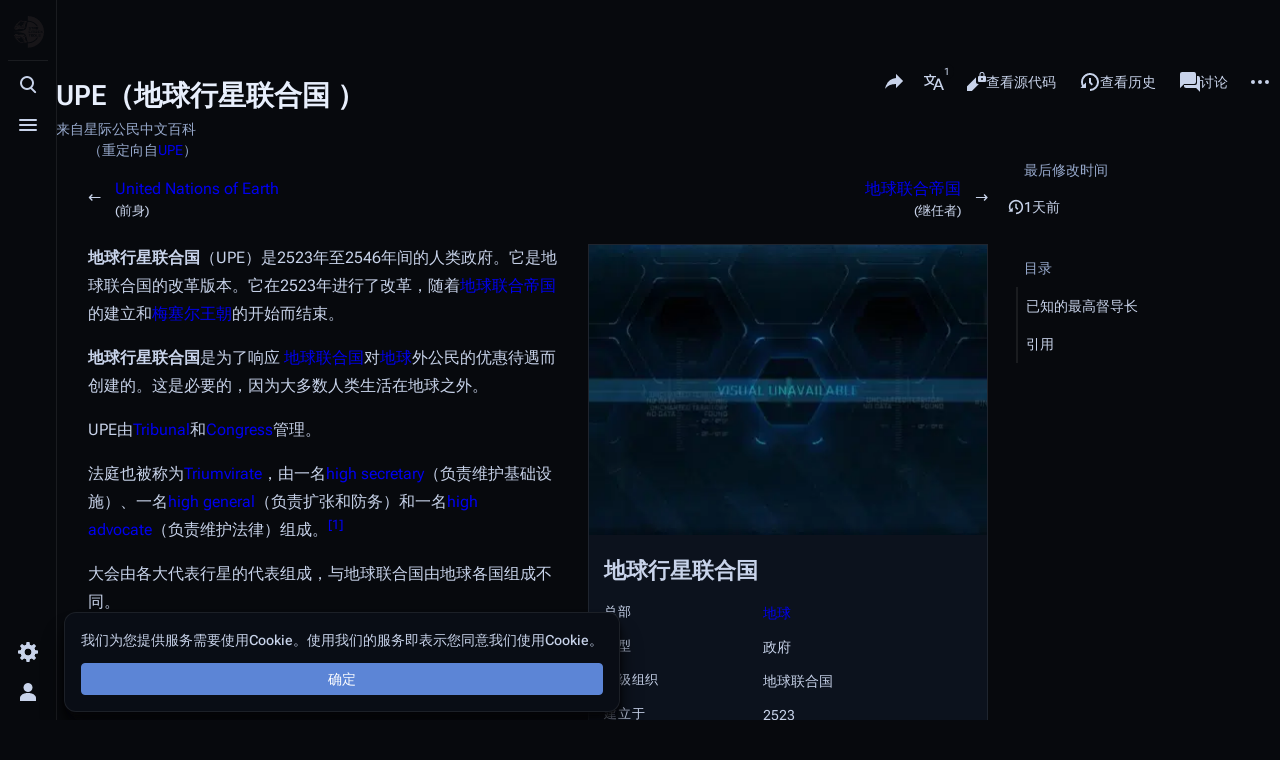

--- FILE ---
content_type: text/html; charset=UTF-8
request_url: https://citizenwiki.cn/UPE
body_size: 27127
content:
<!DOCTYPE html>
<html class="client-nojs skin-theme-clientpref-night citizen-feature-autohide-navigation-clientpref-1 citizen-feature-pure-black-clientpref-0 citizen-feature-custom-font-size-clientpref-standard citizen-feature-custom-width-clientpref-standard" lang="zh" dir="ltr">
<head>
<meta charset="UTF-8">
<title>地球行星联合国 - 星际公民中文百科</title>
<script>document.documentElement.className="client-js skin-theme-clientpref-night citizen-feature-autohide-navigation-clientpref-1 citizen-feature-pure-black-clientpref-0 citizen-feature-custom-font-size-clientpref-standard citizen-feature-custom-width-clientpref-standard";RLCONF={"wgBreakFrames":true,"wgSeparatorTransformTable":["",""],"wgDigitTransformTable":["",""],"wgDefaultDateFormat":"zh","wgMonthNames":["","1月","2月","3月","4月","5月","6月","7月","8月","9月","10月","11月","12月"],"wgRequestId":"f1fc351162da8834ef79cfd3","wgCanonicalNamespace":"","wgCanonicalSpecialPageName":false,"wgNamespaceNumber":0,"wgPageName":"UPE（地球行星联合国_）","wgTitle":"UPE（地球行星联合国 ）","wgCurRevisionId":57384,"wgRevisionId":57384,"wgArticleId":23122,"wgIsArticle":true,"wgIsRedirect":false,"wgAction":"view","wgUserName":null,"wgUserGroups":["*"],"wgCategories":["组织","传闻","国家","势力"],"wgPageViewLanguage":"zh","wgPageContentLanguage":"zh","wgPageContentModel":"wikitext","wgRelevantPageName":"UPE（地球行星联合国_）","wgRelevantArticleId":23122,"wgUserVariant":"zh","wgIsProbablyEditable":false,"wgRelevantPageIsProbablyEditable":false,"wgRestrictionEdit":[],"wgRestrictionMove":[],"wgRedirectedFrom":"UPE","sdgDownArrowImage":"/extensions/SemanticDrilldown/skins/down-arrow.png","sdgRightArrowImage":"/extensions/SemanticDrilldown/skins/right-arrow.png","wgCiteReferencePreviewsActive":true,"wgMediaViewerOnClick":true,"wgMediaViewerEnabledByDefault":true,"wgPopupsFlags":0,"wgULSAcceptLanguageList":[],"wgVisualEditor":{"pageLanguageCode":"zh","pageLanguageDir":"ltr","pageVariantFallbacks":["zh-hans","zh-hant","zh-cn","zh-tw","zh-hk","zh-sg","zh-mo","zh-my"]},"srfFilteredConfig":null,"wgInternalRedirectTargetUrl":"/UPE%EF%BC%88%E5%9C%B0%E7%90%83%E8%A1%8C%E6%98%9F%E8%81%94%E5%90%88%E5%9B%BD_%EF%BC%89","wgCheckUserClientHintsHeadersJsApi":["architecture","bitness","brands","fullVersionList","mobile","model","platform","platformVersion"],"wgULSPosition":"personal","wgULSisCompactLinksEnabled":true,"wgVector2022LanguageInHeader":false,"wgULSisLanguageSelectorEmpty":false,"wgEditSubmitButtonLabelPublish":false};
RLSTATE={"site.styles":"ready","user.styles":"ready","user":"ready","user.options":"loading","ext.cite.styles":"ready","skins.citizen.styles":"ready","skins.citizen.codex.styles":"ready","skins.citizen.icons":"ready","ext.CookieWarning.styles":"ready","oojs-ui-core.styles":"ready","oojs-ui.styles.indicators":"ready","mediawiki.widgets.styles":"ready","oojs-ui-core.icons":"ready","ext.embedVideo.styles":"ready","codex-search-styles":"ready","ext.uls.pt":"ready","ext.visualEditor.desktopArticleTarget.noscript":"ready","ext.srf.styles":"ready"};RLPAGEMODULES=["mediawiki.action.view.redirect","ext.smw.styles","ext.cite.ux-enhancements","smw.entityexaminer","site","mediawiki.page.ready","skins.citizen.scripts","ext.checkUser.clientHints","ext.CookieWarning","ext.embedVideo.overlay","mmv.bootstrap","ext.popups","ext.uls.compactlinks","ext.uls.interface","ext.visualEditor.desktopArticleTarget.init","ext.visualEditor.targetLoader","ext.purge","ext.smw.purge"];</script>
<script>(RLQ=window.RLQ||[]).push(function(){mw.loader.impl(function(){return["user.options@12s5i",function($,jQuery,require,module){mw.user.tokens.set({"patrolToken":"+\\","watchToken":"+\\","csrfToken":"+\\"});
}];});});</script>
<link rel="stylesheet" href="/load.php?lang=zh&amp;modules=codex-search-styles%7Cext.CookieWarning.styles%7Cext.cite.styles%7Cext.embedVideo.styles%7Cext.srf.styles%7Cext.uls.pt%7Cext.visualEditor.desktopArticleTarget.noscript%7Cmediawiki.widgets.styles%7Coojs-ui-core.icons%2Cstyles%7Coojs-ui.styles.indicators%7Cskins.citizen.codex.styles%7Cskins.citizen.icons%2Cstyles&amp;only=styles&amp;skin=citizen">
<script async="" src="/load.php?lang=zh&amp;modules=startup&amp;only=scripts&amp;raw=1&amp;skin=citizen"></script>
<style>#mw-indicator-mw-helplink {display:none;}</style>
<meta name="ResourceLoaderDynamicStyles" content="">
<link rel="stylesheet" href="/load.php?lang=zh&amp;modules=site.styles&amp;only=styles&amp;skin=citizen">
<meta name="generator" content="MediaWiki 1.43.3">
<meta name="referrer" content="strict-origin">
<meta name="referrer" content="strict-origin-when-cross-origin">
<meta name="robots" content="max-image-preview:standard">
<meta name="format-detection" content="telephone=no">
<meta name="theme-color" content="#0d0e12">
<meta property="og:image" content="https://cdn-wiki-files.citizenwiki.cn/9/93/Placeholderv2.png">
<meta property="og:image:width" content="1200">
<meta property="og:image:height" content="872">
<meta property="og:image" content="https://cdn-wiki-files.citizenwiki.cn/9/93/Placeholderv2.png">
<meta property="og:image:width" content="800">
<meta property="og:image:height" content="581">
<meta property="og:image" content="https://cdn-wiki-files.citizenwiki.cn/thumb/9/93/Placeholderv2.png/640px-Placeholderv2.png">
<meta property="og:image:width" content="640">
<meta property="og:image:height" content="465">
<meta name="description" content=".">
<meta name="keywords" content="wiki,star citizen,地球行星联合国,地球联合国,">
<meta name="twitter:site" content="ToolsWiki">
<meta name="twitter:card" content="summary_large_image">
<meta name="viewport" content="width=device-width,initial-scale=1,viewport-fit=cover">
<link rel="manifest" href="https://citizenwiki.cn/api.php?action=webapp-manifest">
<link rel="preconnect" href="//cdn-wiki-files.citizenwiki.cn">
<link rel="alternate" type="application/rdf+xml" title="UPE（地球行星联合国 ）" href="/index.php?title=Special:%E5%AF%BC%E5%87%BARDF&amp;xmlmime=rdf">
<link rel="search" type="application/opensearchdescription+xml" href="/rest.php/v1/search" title="星际公民中文百科 (zh)">
<link rel="EditURI" type="application/rsd+xml" href="https://citizenwiki.cn/api.php?action=rsd">
<link rel="canonical" href="https://citizenwiki.cn/UPE%EF%BC%88%E5%9C%B0%E7%90%83%E8%A1%8C%E6%98%9F%E8%81%94%E5%90%88%E5%9B%BD_%EF%BC%89">
<link rel="alternate" hreflang="zh" href="https://citizenwiki.cn/UPE%EF%BC%88%E5%9C%B0%E7%90%83%E8%A1%8C%E6%98%9F%E8%81%94%E5%90%88%E5%9B%BD_%EF%BC%89">
<link rel="alternate" hreflang="zh-Hans" href="https://citizenwiki.cn/index.php?title=UPE%EF%BC%88%E5%9C%B0%E7%90%83%E8%A1%8C%E6%98%9F%E8%81%94%E5%90%88%E5%9B%BD_%EF%BC%89&amp;variant=zh-hans">
<link rel="alternate" hreflang="zh-Hans-CN" href="https://citizenwiki.cn/index.php?title=UPE%EF%BC%88%E5%9C%B0%E7%90%83%E8%A1%8C%E6%98%9F%E8%81%94%E5%90%88%E5%9B%BD_%EF%BC%89&amp;variant=zh-cn">
<link rel="alternate" hreflang="zh-Hans-MY" href="https://citizenwiki.cn/index.php?title=UPE%EF%BC%88%E5%9C%B0%E7%90%83%E8%A1%8C%E6%98%9F%E8%81%94%E5%90%88%E5%9B%BD_%EF%BC%89&amp;variant=zh-my">
<link rel="alternate" hreflang="zh-Hans-SG" href="https://citizenwiki.cn/index.php?title=UPE%EF%BC%88%E5%9C%B0%E7%90%83%E8%A1%8C%E6%98%9F%E8%81%94%E5%90%88%E5%9B%BD_%EF%BC%89&amp;variant=zh-sg">
<link rel="alternate" hreflang="zh-Hant" href="https://citizenwiki.cn/index.php?title=UPE%EF%BC%88%E5%9C%B0%E7%90%83%E8%A1%8C%E6%98%9F%E8%81%94%E5%90%88%E5%9B%BD_%EF%BC%89&amp;variant=zh-hant">
<link rel="alternate" hreflang="zh-Hant-HK" href="https://citizenwiki.cn/index.php?title=UPE%EF%BC%88%E5%9C%B0%E7%90%83%E8%A1%8C%E6%98%9F%E8%81%94%E5%90%88%E5%9B%BD_%EF%BC%89&amp;variant=zh-hk">
<link rel="alternate" hreflang="zh-Hant-MO" href="https://citizenwiki.cn/index.php?title=UPE%EF%BC%88%E5%9C%B0%E7%90%83%E8%A1%8C%E6%98%9F%E8%81%94%E5%90%88%E5%9B%BD_%EF%BC%89&amp;variant=zh-mo">
<link rel="alternate" hreflang="zh-Hant-TW" href="https://citizenwiki.cn/index.php?title=UPE%EF%BC%88%E5%9C%B0%E7%90%83%E8%A1%8C%E6%98%9F%E8%81%94%E5%90%88%E5%9B%BD_%EF%BC%89&amp;variant=zh-tw">
<link rel="alternate" hreflang="x-default" href="https://citizenwiki.cn/UPE%EF%BC%88%E5%9C%B0%E7%90%83%E8%A1%8C%E6%98%9F%E8%81%94%E5%90%88%E5%9B%BD_%EF%BC%89">
<link rel="license" href="https://creativecommons.org/licenses/by-sa/4.0/">
<link rel="alternate" type="application/atom+xml" title="星际公民中文百科的Atom feed" href="/index.php?title=Special:%E6%9C%80%E8%BF%91%E6%9B%B4%E6%94%B9&amp;feed=atom">
<meta property="og:title" content="地球行星联合国 - 星际公民中文百科">
<meta property="og:url" content="https://citizenwiki.cn/UPE%EF%BC%88%E5%9C%B0%E7%90%83%E8%A1%8C%E6%98%9F%E8%81%94%E5%90%88%E5%9B%BD_%EF%BC%89">
<meta property="og:description" content=".">
<meta property="og:image" content="https://citizenwiki.cn/rest.php/wikiseo/v1/socialmediaimage/UPE%25EF%25BC%2588%25E5%259C%25B0%25E7%2590%2583%25E8%25A1%258C%25E6%2598%259F%25E8%2581%2594%25E5%2590%2588%25E5%259B%25BD_%25EF%25BC%2589">
<meta property="og:image:width" content="1200">
<meta property="og:image:height" content="620">
<meta property="article:tag" content="wiki,star citizen,地球行星联合国,地球联合国,">
<meta property="og:locale" content="zh">
<meta property="article:modified_time" content="2025-12-06T07:13:29Z">
<meta property="article:published_time" content="2025-12-06T07:13:29Z">
<meta property="og:site_name" content="星际公民中文百科">
<meta property="og:type" content="website">
<script type="application/ld+json">{"@context":"http:\/\/schema.org","@type":"website","name":"\u5730\u7403\u884c\u661f\u8054\u5408\u56fd - \u661f\u9645\u516c\u6c11\u4e2d\u6587\u767e\u79d1","headline":"\u5730\u7403\u884c\u661f\u8054\u5408\u56fd - \u661f\u9645\u516c\u6c11\u4e2d\u6587\u767e\u79d1","mainEntityOfPage":"UPE\uff08\u5730\u7403\u884c\u661f\u8054\u5408\u56fd \uff09","identifier":"https:\/\/citizenwiki.cn\/UPE%EF%BC%88%E5%9C%B0%E7%90%83%E8%A1%8C%E6%98%9F%E8%81%94%E5%90%88%E5%9B%BD_%EF%BC%89","url":"https:\/\/citizenwiki.cn\/UPE%EF%BC%88%E5%9C%B0%E7%90%83%E8%A1%8C%E6%98%9F%E8%81%94%E5%90%88%E5%9B%BD_%EF%BC%89","description":".","keywords":"wiki,star citizen,\u5730\u7403\u884c\u661f\u8054\u5408\u56fd,\u5730\u7403\u8054\u5408\u56fd,","dateModified":"2025-12-06T07:13:29Z","datePublished":"2025-12-06T07:13:29Z","image":{"@type":"ImageObject"},"author":{"@type":"Organization","name":"\u661f\u9645\u516c\u6c11\u4e2d\u6587\u767e\u79d1","url":"https:\/\/citizenwiki.cn","logo":{"@type":"ImageObject","caption":"\u661f\u9645\u516c\u6c11\u4e2d\u6587\u767e\u79d1"}},"publisher":{"@type":"Organization","name":"\u661f\u9645\u516c\u6c11\u4e2d\u6587\u767e\u79d1","url":"https:\/\/citizenwiki.cn","logo":{"@type":"ImageObject","caption":"\u661f\u9645\u516c\u6c11\u4e2d\u6587\u767e\u79d1"}},"potentialAction":{"@type":"SearchAction","target":"https:\/\/citizenwiki.cn\/index.php?title=Special:Search&search={search_term}","query-input":"required name=search_term"}}</script>
<script>window.clientPrefs=()=>{let className=document.documentElement.className;const storage=localStorage.getItem('mwclientpreferences');if(storage){storage.split(',').forEach((pref)=>{className=className.replace(new RegExp('(^| )'+pref.replace(/-clientpref-\w+$|[^\w-]+/g,'')+'-clientpref-\\w+( |$)'),'$1'+pref+'$2');});document.documentElement.className=className;}};(()=>{window.clientPrefs();})();</script>
</head>
<body class="citizen-toc-enabled citizen-sections-enabled mediawiki ltr sitedir-ltr mw-hide-empty-elt ns-0 ns-subject page-UPE（地球行星联合国_） rootpage-UPE（地球行星联合国_） skin-citizen action-view skin--responsive">
<header class="mw-header citizen-header">
	<div class="citizen-header__logo">
		<a href="/" class="mw-logo citizen-header__button" title="访问首页">
			<img class="mw-logo-icon" src="/resources/assets/sitelogo.svg 
" alt="" aria-hidden="true" height="32" width="32">
			<span class="citizen-ui-icon mw-ui-icon-home mw-ui-icon-wikimedia-home"></span>
		</a>
	</div>
	
<div class="citizen-search citizen-header__item citizen-dropdown">
	<details id="citizen-search-details" class="citizen-dropdown-details">
		<summary
			class="citizen-dropdown-summary" 
			title="打开/关闭搜索 [/]"
			aria-details="citizen-search__card">
			<span class="citizen-ui-icon">
				<span></span>
				<span></span>
				<span></span>
			</span>
			<span>打开/关闭搜索</span>
		</summary>
		
	</details>
	<div role="search" id="citizen-search__card" class="citizen-search-box citizen-search__card citizen-menu__card">
		<div class="citizen-menu__card-backdrop"></div>
		<div class="citizen-menu__card-content">
			<form action="/index.php" class="citizen-search__form" id="searchform" autocomplete="off">
				<input type="hidden" name="title" value="Special:搜索">
				<label class="citizen-search__formIcon" for="searchInput">
					<span class="citizen-search__icon citizen-ui-icon mw-ui-icon-wikimedia-search"></span>
					<span class="screen-reader-text">搜索</span>
				</label>
				<input type="search" name="search" placeholder="搜索星际公民中文百科内容" aria-label="搜索星际公民中文百科内容" autocapitalize="sentences" title="搜索星际公民中文百科内容​[f]" accesskey="f" id="searchInput">
				<a
					class="citizen-search__random citizen-search__formButton"
					href="/Special:%E9%9A%8F%E6%9C%BA%E9%A1%B5%E9%9D%A2"
					title="随机页面">
					<span class="citizen-ui-icon mw-ui-icon-wikimedia-die"></span>
					<span class="screen-reader-text"></span>
				</a>
			</form>
			<div class="citizen-search__footer">
				<div class="citizen-search__footer-start">搜索使用MediaWiki技术</div>
				<div class="citizen-search__footer-end">
					<div class="citizen-keyboard-hint">
	<div class="citizen-keyboard-hint-label">选择项目</div>
	<kbd class="citizen-keyboard-hint-key">↑ ↓</kbd>
</div>
<div class="citizen-keyboard-hint">
	<div class="citizen-keyboard-hint-label">打开搜索</div>
	<kbd class="citizen-keyboard-hint-key">/</kbd>
</div>
<div class="citizen-keyboard-hint">
	<div class="citizen-keyboard-hint-label">退出搜索</div>
	<kbd class="citizen-keyboard-hint-key">Esc</kbd>
</div>

				</div>
			</div>
		</div>
	</div>
</div>

	<div class="citizen-drawer citizen-header__item citizen-dropdown">
		<details class="citizen-dropdown-details">
			<summary
			class="citizen-dropdown-summary" 
			title="打开/关闭菜单"
			aria-details="citizen-drawer__card">
			<span class="citizen-ui-icon">
				<span></span>
				<span></span>
				<span></span>
			</span>
			<span>打开/关闭菜单</span>
		</summary>	</details>
		<div id="citizen-drawer__card" class="citizen-drawer__card citizen-menu__card">
			<div class="citizen-menu__card-backdrop"></div>
			<div class="citizen-menu__card-content">
				<header class="citizen-drawer__header">
					<a href="/" class="mw-logo citizen-drawer__logo" title="访问首页">
					<img class="mw-logo-icon" src="/resources/assets/sitelogo.svg 
" alt="" aria-hidden="true" height="80" width="80" loading="lazy">
				</a>
				<div class="citizen-drawer__siteinfo">
						<div class="citizen-siteStats">
	<div class="citizen-siteStats__item" id="citizen-siteStats__item--articles" title="条目">
		<span class="citizen-ui-icon mw-ui-icon-article mw-ui-icon-wikimedia-article"></span>
		<span>5651</span>
	</div>
	<div class="citizen-siteStats__item" id="citizen-siteStats__item--images" title="文件">
		<span class="citizen-ui-icon mw-ui-icon-image mw-ui-icon-wikimedia-image"></span>
		<span>1.4万</span>
	</div>
	<div class="citizen-siteStats__item" id="citizen-siteStats__item--users" title="用户">
		<span class="citizen-ui-icon mw-ui-icon-userAvatar mw-ui-icon-wikimedia-userAvatar"></span>
		<span>225</span>
	</div>
	<div class="citizen-siteStats__item" id="citizen-siteStats__item--edits" title="编辑">
		<span class="citizen-ui-icon mw-ui-icon-edit mw-ui-icon-wikimedia-edit"></span>
		<span>4.6万</span>
	</div>
</div>
						<div class="mw-logo-wordmark">星際公民中文百科</div>
									</div>
				</header>
					<section id="citizen-main-menu" class="citizen-main-menu citizen-drawer__menu">
					<nav
	id="p-navigation"
	class="citizen-menu mw-portlet mw-portlet-navigation"
	
	
>
	<div class="citizen-menu__heading">
		导航
	</div>
	<div class="citizen-menu__content">
		
		<ul class="citizen-menu__content-list">
			
			<li id="n-mainpage-description" class="mw-list-item"><a href="/" title="访问首页​[z]" accesskey="z"><span class="citizen-ui-icon mw-ui-icon-home mw-ui-icon-wikimedia-home"></span> <span>首页</span></a></li><li id="n-recentchanges" class="mw-list-item"><a href="/Special:%E6%9C%80%E8%BF%91%E6%9B%B4%E6%94%B9" title="本wiki的最近更改列表​[r]" accesskey="r"><span class="citizen-ui-icon mw-ui-icon-recentChanges mw-ui-icon-wikimedia-recentChanges"></span> <span>最近更改</span></a></li><li id="n-randompage" class="mw-list-item"><a href="/Special:%E9%9A%8F%E6%9C%BA%E9%A1%B5%E9%9D%A2" title="随机加载页面​[x]" accesskey="x"><span class="citizen-ui-icon mw-ui-icon-die mw-ui-icon-wikimedia-die"></span> <span>随机页面</span></a></li><li id="t-specialpages" class="mw-list-item"><a href="/Special:%E7%89%B9%E6%AE%8A%E9%A1%B5%E9%9D%A2" title="所有特殊页面的列表​[q]" accesskey="q"><span class="citizen-ui-icon mw-ui-icon-specialPages mw-ui-icon-wikimedia-specialPages"></span> <span>特殊页面</span></a></li><li id="t-upload" class="mw-list-item"><a href="/Special:%E4%B8%8A%E4%BC%A0%E6%96%87%E4%BB%B6" title="上传文件​[u]" accesskey="u"><span class="citizen-ui-icon mw-ui-icon-upload mw-ui-icon-wikimedia-upload"></span> <span>上传文件</span></a></li>
		</ul>
		
	</div></nav>

					<nav
	id="p-载具"
	class="citizen-menu mw-portlet mw-portlet-载具"
	
	
>
	<div class="citizen-menu__heading">
		载具
	</div>
	<div class="citizen-menu__content">
		
		<ul class="citizen-menu__content-list">
			
			<li id="n-飞船" class="mw-list-item"><a href="/Ships"><span>飞船</span></a></li><li id="n-飞船组件" class="mw-list-item"><a href="/Category:Ship_components"><span>飞船组件</span></a></li><li id="n-承诺商店载具" class="mw-list-item"><a href="/List_of_pledge_vehicles"><span>承诺商店载具</span></a></li><li id="n-承诺商店舰船组合包" class="mw-list-item"><a href="/List_of_ship_packages"><span>承诺商店舰船组合包</span></a></li>
		</ul>
		
	</div></nav>
<nav
	id="p-个人"
	class="citizen-menu mw-portlet mw-portlet-个人"
	
	
>
	<div class="citizen-menu__heading">
		个人
	</div>
	<div class="citizen-menu__content">
		
		<ul class="citizen-menu__content-list">
			
			<li id="n-单兵武器" class="mw-list-item"><a href="/%E5%8D%95%E5%85%B5%E6%AD%A6%E5%99%A8"><span>单兵武器</span></a></li><li id="n-个人护甲" class="mw-list-item"><a href="/Category:Personal_armor"><span>个人护甲</span></a></li><li id="n-服装" class="mw-list-item"><a href="/Category:Clothing"><span>服装</span></a></li><li id="n-消耗品" class="mw-list-item"><a href="/Category:Consumables"><span>消耗品</span></a></li><li id="n-工具" class="mw-list-item"><a href="/Category:Consumables"><span>工具</span></a></li>
		</ul>
		
	</div></nav>
<nav
	id="p-游戏玩法"
	class="citizen-menu mw-portlet mw-portlet-游戏玩法"
	
	
>
	<div class="citizen-menu__heading">
		游戏玩法
	</div>
	<div class="citizen-menu__content">
		
		<ul class="citizen-menu__content-list">
			
			<li id="n-机制" class="mw-list-item"><a href="/Gameplay_Mechanics"><span>机制</span></a></li><li id="n-职业" class="mw-list-item"><a href="/Careers"><span>职业</span></a></li><li id="n-任务" class="mw-list-item"><a href="/Missions"><span>任务</span></a></li><li id="n-商品" class="mw-list-item"><a href="/Commodities"><span>商品</span></a></li>
		</ul>
		
	</div></nav>
<nav
	id="p-知识库"
	class="citizen-menu mw-portlet mw-portlet-知识库"
	
	
>
	<div class="citizen-menu__heading">
		知识库
	</div>
	<div class="citizen-menu__content">
		
		<ul class="citizen-menu__content-list">
			
			<li id="n-传闻" class="mw-list-item"><a href="/Lore"><span>传闻</span></a></li><li id="n-历史时间线" class="mw-list-item"><a href="/Historical_timeline"><span>历史时间线</span></a></li><li id="n-角色" class="mw-list-item"><a href="/Category:Characters"><span>角色</span></a></li><li id="n-组织" class="mw-list-item"><a href="/Category:Organizations"><span>组织</span></a></li><li id="n-外星种族" class="mw-list-item"><a href="/Category:Alien_Races"><span>外星种族</span></a></li><li id="n-光谱节目" class="mw-list-item"><a href="/Category:Spectrum_Dispatch"><span>光谱节目</span></a></li>
		</ul>
		
	</div></nav>
<nav
	id="p-开发"
	class="citizen-menu mw-portlet mw-portlet-开发"
	
	
>
	<div class="citizen-menu__heading">
		开发
	</div>
	<div class="citizen-menu__content">
		
		<ul class="citizen-menu__content-list">
			
			<li id="n-开发页面" class="mw-list-item"><a href="/Category:Development"><span>开发页面</span></a></li><li id="n-开发团队" class="mw-list-item"><a href="/Development_team"><span>开发团队</span></a></li><li id="n-开发时间线" class="mw-list-item"><a href="/Development_timeline"><span>开发时间线</span></a></li><li id="n-补丁说明" class="mw-list-item"><a href="/Patch_notes"><span>补丁说明</span></a></li><li id="n-Comm-Link" class="mw-list-item"><a href="/Category:Comm-Link"><span>Comm-Link</span></a></li>
		</ul>
		
	</div></nav>
<nav
	id="p-社区"
	class="citizen-menu mw-portlet mw-portlet-社区"
	
	
>
	<div class="citizen-menu__heading">
		社区
	</div>
	<div class="citizen-menu__content">
		
		<ul class="citizen-menu__content-list">
			
			<li id="n-星际公民中文本地化" class="mw-list-item"><a href="/Localization"><span>星际公民中文本地化</span></a></li><li id="n-常用网站" class="mw-list-item"><a href="/Star_Citizen_resources_megalist"><span>常用网站</span></a></li><li id="n-社区活动" class="mw-list-item"><a href="/Category:Community_Events"><span>社区活动</span></a></li><li id="n-游戏指南" class="mw-list-item"><a href="/Category:Guides"><span>游戏指南</span></a></li>
		</ul>
		
	</div></nav>
<nav
	id="p-Wiki"
	class="citizen-menu mw-portlet mw-portlet-Wiki"
	
	
>
	<div class="citizen-menu__heading">
		Wiki
	</div>
	<div class="citizen-menu__content">
		
		<ul class="citizen-menu__content-list">
			
			<li id="n-上传文件（旧）" class="mw-list-item"><a href="/Special:%E4%B8%8A%E4%BC%A0%E6%96%87%E4%BB%B6"><span>上传文件（旧）</span></a></li><li id="n-中文百科入门指南" class="mw-list-item"><a href="/Help:%E4%B8%AD%E6%96%87%E7%99%BE%E7%A7%91%E5%85%A5%E9%97%A8%E6%8C%87%E5%8D%97"><span>中文百科入门指南</span></a></li><li id="n-汉化帮助页面" class="mw-list-item"><a href="/%E6%B1%89%E5%8C%96%E5%B8%AE%E5%8A%A9%E9%A1%B5%E9%9D%A2"><span>汉化帮助页面</span></a></li><li id="n-等待翻译列表" class="mw-list-item"><a href="/Category:%E7%AD%89%E5%BE%85%E7%BF%BB%E8%AF%91"><span>等待翻译列表</span></a></li><li id="n-help-mediawiki" class="mw-list-item"><a href="https://www.mediawiki.org/wiki/Special:MyLanguage/Help:Contents" target="_blank"><span class="citizen-ui-icon mw-ui-icon-help mw-ui-icon-wikimedia-help"></span> <span>MediaWiki帮助</span></a></li><li id="n-关于这个wiki" class="mw-list-item"><a href="/%E7%AB%99%E7%82%B9%E4%BB%8B%E7%BB%8D"><span>关于这个wiki</span></a></li>
		</ul>
		
	</div></nav>
<nav
	id="p-相关站点"
	class="citizen-menu mw-portlet mw-portlet-相关站点"
	
	
>
	<div class="citizen-menu__heading">
		相关站点
	</div>
	<div class="citizen-menu__content">
		
		<ul class="citizen-menu__content-list">
			
			<li id="n-KOOK汉化新闻频道" class="mw-list-item"><a href="https://www.kookapp.cn/app/invite/wTKQBv" rel="nofollow" target="_blank"><span>KOOK汉化新闻频道</span></a></li><li id="n-中文百科-QQ群" class="mw-list-item"><a href="https://jq.qq.com/?_wv=1027&amp;k=0RObLoUw" rel="nofollow" target="_blank"><span>中文百科 QQ群</span></a></li><li id="n-英文主站" class="mw-list-item"><a href="https://starcitizen.tools" rel="nofollow" target="_blank"><span>英文主站</span></a></li><li id="n-星际公民官网" class="mw-list-item"><a href="https://robertsspaceindustries.com" rel="nofollow" target="_blank"><span>星际公民官网</span></a></li>
		</ul>
		
	</div></nav>

				</section>		</div>
		</div>
	</div>	<div class="citizen-header__inner">
		<div class="citizen-header__start"></div>
		<div class="citizen-header__end">
			<div class="citizen-preferences citizen-header__item citizen-dropdown">
				<details id="citizen-preferences-details" class="citizen-dropdown-details">
					<summary
						class="citizen-dropdown-summary" 
						title="打开/关闭外观设置菜单"
						aria-details="citizen-preferences__card">
						<span class="citizen-ui-icon mw-ui-icon-wikimedia-settings"></span>
						<span>打开/关闭外观设置菜单</span>
					</summary>
				</details>
				<div id="citizen-preferences__card" class="citizen-menu__card">
					<div class="citizen-menu__card-backdrop"></div>
					<div class="citizen-menu__card-content">
						<div id="citizen-preferences-content" class="citizen-preferences-content"></div>
					</div>
				</div>
			</div>			<nav
	id="p-notifications"
	class="citizen-menu mw-portlet mw-portlet-notifications emptyPortlet"
	
	
>
	<div class="citizen-menu__heading">
		通知
	</div>
	<div class="citizen-menu__content">
		
		<ul class="citizen-menu__content-list">
			
			
		</ul>
		
	</div></nav>

			<div class="citizen-userMenu citizen-header__item citizen-dropdown">
				<details class="citizen-dropdown-details">
					<summary
						class="citizen-dropdown-summary" 
						title="打开/关闭个人菜单"
						aria-details="citizen-userMenu__card">
						<span class="citizen-ui-icon mw-ui-icon-wikimedia-userAvatar"></span>
						<span>打开/关闭个人菜单</span>
					</summary>
				</details>
				<div id="citizen-userMenu__card" class="citizen-menu__card">
					<div class="citizen-menu__card-backdrop"></div>
					<div class="citizen-menu__card-content">
						<div class="citizen-userInfo">
	<div class="citizen-userInfo-title">
		<div>未登录</div>
		
	</div>
	<div class="citizen-userInfo-text">
		<div>未登录用户的IP地址会在进行任意编辑后公开展示。</div>
	</div>
</div>
						<nav
	id="p-user-interface-preferences"
	class="citizen-menu mw-portlet mw-portlet-user-interface-preferences"
	
	
>
	<div class="citizen-menu__heading">
		user-interface-preferences
	</div>
	<div class="citizen-menu__content">
		
		<ul class="citizen-menu__content-list">
			
			<li id="ca-uls" class="mw-list-item active"><a href="#" class="uls-trigger"><span class="citizen-ui-icon mw-ui-icon-wikimedia-language mw-ui-icon-wikimedia-wikimedia-language"></span> <span>中文</span></a></li>
		</ul>
		
	</div></nav>

						<nav
	id="p-personal"
	class="citizen-menu mw-portlet mw-portlet-personal"
	 title="用户菜单"
	
>
	<div class="citizen-menu__heading">
		个人工具
	</div>
	<div class="citizen-menu__content">
		
		<ul class="citizen-menu__content-list">
			
			<li id="pt-createaccount" class="mw-list-item"><a href="/index.php?title=Special:%E5%88%9B%E5%BB%BA%E8%B4%A6%E6%88%B7&amp;returnto=UPE%EF%BC%88%E5%9C%B0%E7%90%83%E8%A1%8C%E6%98%9F%E8%81%94%E5%90%88%E5%9B%BD+%EF%BC%89" title="我们推荐您创建账号并登录，但这不是强制性的"><span class="citizen-ui-icon mw-ui-icon-userAdd mw-ui-icon-wikimedia-userAdd"></span> <span>创建账号</span></a></li><li id="pt-login" class="mw-list-item"><a href="/index.php?title=Special:%E7%94%A8%E6%88%B7%E7%99%BB%E5%BD%95&amp;returnto=UPE%EF%BC%88%E5%9C%B0%E7%90%83%E8%A1%8C%E6%98%9F%E8%81%94%E5%90%88%E5%9B%BD+%EF%BC%89" title="我们推荐您登录，但这不是强制性的​[o]" accesskey="o"><span class="citizen-ui-icon mw-ui-icon-logIn mw-ui-icon-wikimedia-logIn"></span> <span>登录</span></a></li>
		</ul>
		
	</div></nav>

					</div>
				</div>
			</div>		</div>
	</div>
</header>
<div class="citizen-page-container">
	<div class="citizen-sitenotice-container"><div id="siteNotice"></div></div>
	<main class="mw-body" id="content">
		<header class="mw-body-header citizen-page-header" id="citizen-page-header">
			<div class="citizen-page-header-inner">
				
<div class="citizen-page-heading">
	<div class="firstHeading-container">
		<h1 id="firstHeading" class="firstHeading mw-first-heading"><span class="mw-page-title-main">UPE（地球行星联合国 ）</span></h1>
		
		<div class="mw-indicators">
		<div id="mw-indicator-smw-entity-examiner" class="mw-indicator"><div class="smw-entity-examiner smw-indicator-vertical-bar-loader" data-subject="UPE（地球行星联合国_）#0##" data-dir="ltr" data-uselang="" title="在后台运行检查器"></div></div>
		</div>	</div>
	<div id="siteSub">来自星际公民中文百科</div>
</div>
				
<div class="page-actions">
	<button
	id="citizen-share"
	class="citizen-share citizen-button citizen-dropdown-summary"
	title="分享此页面"
>
	<span class="citizen-ui-icon mw-ui-icon-wikimedia-share"></span>
	<span>分享此页面</span>
</button>
	
<div
	id="citizen-page-languages-dropdown"
	class="citizen-page-languages page-actions__item citizen-dropdown"
>
	<details class="citizen-dropdown-details">
		<summary
			class="citizen-dropdown-summary " 
			title="更多语言"
			aria-details="citizen-languages__card"
			data-counter-text="1">
			<span class="citizen-ui-icon mw-ui-icon-wikimedia-language"></span>
			<span>更多语言</span>
		</summary>
	</details>
	<aside id="citizen-languages__card" class="citizen-menu__card">
		<div class="citizen-menu__card-backdrop"></div>
		<div class="citizen-menu__card-content">
			<nav
	id="p-lang"
	class="citizen-menu mw-portlet mw-portlet-lang"
	
	
>
	<div class="citizen-menu__heading">
		其他语言
	</div>
	<div class="citizen-menu__content">
		
		<ul class="citizen-menu__content-list">
			
			<li class="interlanguage-link interwiki-en mw-list-item"><a href="https://starcitizen.tools/United_Planets_of_Earth" title="United Planets of Earth – 英语" lang="en" hreflang="en" data-title="United Planets of Earth" data-language-autonym="English" data-language-local-name="英语" class="interlanguage-link-target"><span>English</span></a></li>
		</ul>
		
	</div></nav>

			<nav
	id="p-variants"
	class="citizen-menu mw-portlet mw-portlet-variants"
	
	
>
	<div class="citizen-menu__heading">
		语言变体
	</div>
	<div class="citizen-menu__content">
		
		<ul class="citizen-menu__content-list">
			
			<li id="ca-varlang-0" class="selected ca-variants-zh mw-list-item"><a href="/index.php?title=UPE%EF%BC%88%E5%9C%B0%E7%90%83%E8%A1%8C%E6%98%9F%E8%81%94%E5%90%88%E5%9B%BD_%EF%BC%89&amp;variant=zh" lang="zh" hreflang="zh"><span>不转换</span></a></li><li id="ca-varlang-1" class="ca-variants-zh-Hans mw-list-item"><a href="/index.php?title=UPE%EF%BC%88%E5%9C%B0%E7%90%83%E8%A1%8C%E6%98%9F%E8%81%94%E5%90%88%E5%9B%BD_%EF%BC%89&amp;variant=zh-hans" lang="zh-Hans" hreflang="zh-Hans"><span>简体</span></a></li><li id="ca-varlang-2" class="ca-variants-zh-Hant mw-list-item"><a href="/index.php?title=UPE%EF%BC%88%E5%9C%B0%E7%90%83%E8%A1%8C%E6%98%9F%E8%81%94%E5%90%88%E5%9B%BD_%EF%BC%89&amp;variant=zh-hant" lang="zh-Hant" hreflang="zh-Hant"><span>繁體</span></a></li><li id="ca-varlang-3" class="ca-variants-zh-Hans-CN mw-list-item"><a href="/index.php?title=UPE%EF%BC%88%E5%9C%B0%E7%90%83%E8%A1%8C%E6%98%9F%E8%81%94%E5%90%88%E5%9B%BD_%EF%BC%89&amp;variant=zh-cn" lang="zh-Hans-CN" hreflang="zh-Hans-CN"><span>大陆简体</span></a></li><li id="ca-varlang-4" class="ca-variants-zh-Hant-HK mw-list-item"><a href="/index.php?title=UPE%EF%BC%88%E5%9C%B0%E7%90%83%E8%A1%8C%E6%98%9F%E8%81%94%E5%90%88%E5%9B%BD_%EF%BC%89&amp;variant=zh-hk" lang="zh-Hant-HK" hreflang="zh-Hant-HK"><span>香港繁體</span></a></li><li id="ca-varlang-5" class="ca-variants-zh-Hant-MO mw-list-item"><a href="/index.php?title=UPE%EF%BC%88%E5%9C%B0%E7%90%83%E8%A1%8C%E6%98%9F%E8%81%94%E5%90%88%E5%9B%BD_%EF%BC%89&amp;variant=zh-mo" lang="zh-Hant-MO" hreflang="zh-Hant-MO"><span>澳門繁體</span></a></li><li id="ca-varlang-6" class="ca-variants-zh-Hans-MY mw-list-item"><a href="/index.php?title=UPE%EF%BC%88%E5%9C%B0%E7%90%83%E8%A1%8C%E6%98%9F%E8%81%94%E5%90%88%E5%9B%BD_%EF%BC%89&amp;variant=zh-my" lang="zh-Hans-MY" hreflang="zh-Hans-MY"><span>大马简体</span></a></li><li id="ca-varlang-7" class="ca-variants-zh-Hans-SG mw-list-item"><a href="/index.php?title=UPE%EF%BC%88%E5%9C%B0%E7%90%83%E8%A1%8C%E6%98%9F%E8%81%94%E5%90%88%E5%9B%BD_%EF%BC%89&amp;variant=zh-sg" lang="zh-Hans-SG" hreflang="zh-Hans-SG"><span>新加坡简体</span></a></li><li id="ca-varlang-8" class="ca-variants-zh-Hant-TW mw-list-item"><a href="/index.php?title=UPE%EF%BC%88%E5%9C%B0%E7%90%83%E8%A1%8C%E6%98%9F%E8%81%94%E5%90%88%E5%9B%BD_%EF%BC%89&amp;variant=zh-tw" lang="zh-Hant-TW" hreflang="zh-Hant-TW"><span>臺灣正體</span></a></li>
		</ul>
		
	</div></nav>

		</div>
	</aside>
</div>
		<nav
	id="p-views"
	class="citizen-menu mw-portlet mw-portlet-views"
	
	
>
	<div class="citizen-menu__heading">
		查看
	</div>
	<div class="citizen-menu__content">
		
		<ul class="citizen-menu__content-list">
			
			<li id="ca-view" class="selected mw-list-item"><a href="/UPE%EF%BC%88%E5%9C%B0%E7%90%83%E8%A1%8C%E6%98%9F%E8%81%94%E5%90%88%E5%9B%BD_%EF%BC%89"><span class="citizen-ui-icon mw-ui-icon-article mw-ui-icon-wikimedia-article"></span> <span>阅读</span></a></li><li id="ca-viewsource" class="mw-list-item"><a href="/index.php?title=UPE%EF%BC%88%E5%9C%B0%E7%90%83%E8%A1%8C%E6%98%9F%E8%81%94%E5%90%88%E5%9B%BD_%EF%BC%89&amp;action=edit" title="本页面受到保护。&#10;您可以查看其源代码​[e]" accesskey="e"><span class="citizen-ui-icon mw-ui-icon-editLock mw-ui-icon-wikimedia-editLock"></span> <span>查看源代码</span></a></li><li id="ca-history" class="mw-list-item"><a href="/index.php?title=UPE%EF%BC%88%E5%9C%B0%E7%90%83%E8%A1%8C%E6%98%9F%E8%81%94%E5%90%88%E5%9B%BD_%EF%BC%89&amp;action=history" title="该页面过去的修订​[h]" accesskey="h"><span class="citizen-ui-icon mw-ui-icon-history mw-ui-icon-wikimedia-history"></span> <span>查看历史</span></a></li>
		</ul>
		
	</div></nav>

		<nav
	id="p-associated-pages"
	class="citizen-menu mw-portlet mw-portlet-associated-pages"
	
	
>
	<div class="citizen-menu__heading">
		associated-pages
	</div>
	<div class="citizen-menu__content">
		
		<ul class="citizen-menu__content-list">
			
			<li id="ca-nstab-main" class="selected mw-list-item"><a href="/UPE%EF%BC%88%E5%9C%B0%E7%90%83%E8%A1%8C%E6%98%9F%E8%81%94%E5%90%88%E5%9B%BD_%EF%BC%89" title="查看内容页面​[c]" accesskey="c"><span class="citizen-ui-icon mw-ui-icon-article mw-ui-icon-wikimedia-article"></span> <span>页面</span></a></li><li id="ca-talk" class="new mw-list-item"><a href="/index.php?title=Talk:UPE%EF%BC%88%E5%9C%B0%E7%90%83%E8%A1%8C%E6%98%9F%E8%81%94%E5%90%88%E5%9B%BD_%EF%BC%89&amp;action=edit&amp;redlink=1" rel="discussion" class="new" title="有关内容页面的讨论（页面不存在）​[t]" accesskey="t"><span class="citizen-ui-icon mw-ui-icon-speechBubbles mw-ui-icon-wikimedia-speechBubbles"></span> <span>讨论</span></a></li>
		</ul>
		
	</div></nav>

	<div
	id="citizen-page-more-dropdown"
	class="page-actions-more page-actions__item citizen-dropdown"
>
	<details class="citizen-dropdown-details">
		<summary
			class="citizen-dropdown-summary" 
			title="更多操作"
			aria-details="page-actions-more__card">
			<span class="citizen-ui-icon mw-ui-icon-wikimedia-ellipsis"></span>
			<span>更多操作</span>
		</summary>
	</details>
	<aside id="page-actions-more__card" class="citizen-menu__card">
		<div class="citizen-menu__card-backdrop"></div>
		<div class="citizen-menu__card-content">
					<nav
	id="p-cactions"
	class="citizen-menu mw-portlet mw-portlet-cactions"
	 title="更多选项"
	
>
	<div class="citizen-menu__heading">
		更多
	</div>
	<div class="citizen-menu__content">
		
		<ul class="citizen-menu__content-list">
			
			<li id="ca-purge" class="is-disabled mw-list-item"><a href="/index.php?title=UPE%EF%BC%88%E5%9C%B0%E7%90%83%E8%A1%8C%E6%98%9F%E8%81%94%E5%90%88%E5%9B%BD_%EF%BC%89&amp;action=purge"><span class="citizen-ui-icon mw-ui-icon-reload mw-ui-icon-wikimedia-reload"></span> <span>刷新</span></a></li>
		</ul>
		
	</div></nav>

			<nav
	id="p-tb"
	class="citizen-menu mw-portlet mw-portlet-tb"
	
	
>
	<div class="citizen-menu__heading">
		工具
	</div>
	<div class="citizen-menu__content">
		
		<ul class="citizen-menu__content-list">
			
			<li id="t-whatlinkshere" class="mw-list-item"><a href="/Special:%E9%93%BE%E5%85%A5%E9%A1%B5%E9%9D%A2/UPE%EF%BC%88%E5%9C%B0%E7%90%83%E8%A1%8C%E6%98%9F%E8%81%94%E5%90%88%E5%9B%BD_%EF%BC%89" title="所有链接至本页面的wiki页面列表​[j]" accesskey="j"><span class="citizen-ui-icon mw-ui-icon-articleRedirect mw-ui-icon-wikimedia-articleRedirect"></span> <span>链入页面</span></a></li><li id="t-recentchangeslinked" class="mw-list-item"><a href="/Special:%E9%93%BE%E5%87%BA%E6%9B%B4%E6%94%B9/UPE%EF%BC%88%E5%9C%B0%E7%90%83%E8%A1%8C%E6%98%9F%E8%81%94%E5%90%88%E5%9B%BD_%EF%BC%89" rel="nofollow" title="链自本页的页面的最近更改​[k]" accesskey="k"><span class="citizen-ui-icon mw-ui-icon-recentChanges mw-ui-icon-wikimedia-recentChanges"></span> <span>相关更改</span></a></li><li id="t-print" class="mw-list-item"><a href="javascript:print();" rel="alternate" title="本页面的可打印版本​[p]" accesskey="p"><span class="citizen-ui-icon mw-ui-icon-printer mw-ui-icon-wikimedia-printer"></span> <span>打印版本</span></a></li><li id="t-permalink" class="mw-list-item"><a href="/index.php?title=UPE%EF%BC%88%E5%9C%B0%E7%90%83%E8%A1%8C%E6%98%9F%E8%81%94%E5%90%88%E5%9B%BD_%EF%BC%89&amp;oldid=57384" title="此页面该修订版本的固定链接"><span class="citizen-ui-icon mw-ui-icon-link mw-ui-icon-wikimedia-link"></span> <span>固定链接</span></a></li><li id="t-info" class="mw-list-item"><a href="/index.php?title=UPE%EF%BC%88%E5%9C%B0%E7%90%83%E8%A1%8C%E6%98%9F%E8%81%94%E5%90%88%E5%9B%BD_%EF%BC%89&amp;action=info" title="关于此页面的更多信息"><span class="citizen-ui-icon mw-ui-icon-infoFilled mw-ui-icon-wikimedia-infoFilled"></span> <span>页面信息</span></a></li><li id="t-cite" class="mw-list-item"><a href="/index.php?title=Special:%E5%BC%95%E7%94%A8%E6%AD%A4%E9%A1%B5%E9%9D%A2&amp;page=UPE%EF%BC%88%E5%9C%B0%E7%90%83%E8%A1%8C%E6%98%9F%E8%81%94%E5%90%88%E5%9B%BD_%EF%BC%89&amp;id=57384&amp;wpFormIdentifier=titleform" title="有关如何引用此页面的信息"><span class="citizen-ui-icon mw-ui-icon-quotes mw-ui-icon-wikimedia-quotes"></span> <span>引用此页</span></a></li><li id="t-smwbrowselink" class="mw-list-item"><a href="/Special:%E6%B5%8F%E8%A7%88/:UPE（地球行星联合国-5F）" rel="search"><span>浏览属性</span></a></li>
		</ul>
		
	</div></nav>

		</div>
	</aside>
</div>
</div>
			</div>
		</header>
		<div id="citizen-page-header-sticky-sentinel"></div>
		<div class="citizen-body-container">
			<div id="bodyContent" class="citizen-body" aria-labelledby="firstHeading">
				<div id="contentSub"><div id="mw-content-subtitle"><span class="mw-redirectedfrom">（重定向自<a href="/index.php?title=UPE&amp;redirect=no" class="mw-redirect" title="UPE">UPE</a>）</span></div></div>
				
				
				<div id="mw-content-text" class="mw-body-content"><div class="mw-content-ltr mw-parser-output" lang="zh" dir="ltr"><section id="citizen-section-0" class="citizen-section"><div class="topnav" style="display:flex;margin-bottom:1.5rem;line-height:1.5;align-items:center;"><div style="width:calc(100%/2);display:flex;align-items:center"><span style="position:relative;top:-2px;line-height:1;">←</span> <div style="display:flex;flex-direction:column;margin-left:14px"><span><a href="/United_Nations_of_Earth" class="mw-redirect" title="United Nations of Earth">United Nations of Earth‎‎</a></span><small>(前身)</small></div></div><div style="width:calc(100%/2);display:flex;align-items:center;justify-content: flex-end;"><div style="margin-right:14px;display:flex;flex-direction:column;align-items:flex-end;text-align:right;"><span><a href="/United_Empire_of_Earth" class="mw-redirect" title="United Empire of Earth">地球联合帝国</a></span> <small>(继任者)</small></div> <span style="position:relative;top:-2px;line-height:1;">→</span></div></div>
<table class="infobox-table floatright">
<tbody><tr id="infobox-table-img-bg">
<td width="100%" colspan="3" class="infobox-table-img"><span typeof="mw:File"><a href="/File:Placeholderv2.png" class="mw-file-description"><picture><img src="https://cdn-wiki-files.citizenwiki.cn/thumb/9/93/Placeholderv2.png/400px-Placeholderv2.png" decoding="async" loading="lazy" width="400" height="291" class="mw-file-element" data-file-width="710" data-file-height="516"/></picture></a><a href="https://cdn-wiki-files.citizenwiki.cn/9/93/Placeholderv2.png" class="mw-file-source" title="View source image"><!-- Image link for Crawlers --></a></span></td>
</tr>
<tr>
<th width="100%" colspan="3" class="infobox-table-name"><b>地球行星联合国</b></th>
</tr>
<tr>
<td width="40%" valign="top" colspan="2">总部</td>
<td width="60%"><a href="/Earth" class="mw-redirect" title="Earth">地球</a></td>
</tr>
<tr>
<td width="40%" valign="top" colspan="2">类型</td>
<td width="60%">政府</td>
</tr>
<tr>
<td width="40%" valign="top" colspan="2">父级组织</td>
<td width="60%">地球联合国</td>
</tr>


<tr>
<td width="40%" valign="top" colspan="2">建立于</td>
<td width="60%">2523</td>
</tr>



</tbody></table><style data-mw-deduplicate="TemplateStyles:r632">.mw-parser-output .infobox-table{z-index:3!important;overflow:hidden;width:400px;max-width:100%;margin-bottom:1.6rem;padding-bottom:20px!important;background:var(--color-surface-2);border:solid 1px;border-color:var(--border-color-base);border-radius:var(--border-radius--medium);border-spacing:0;box-shadow:var(--box-shadow-card);font-size:0.875rem;text-align:left}.mw-parser-output .infobox-table tr:not(#infobox-table-img-bg){display:flex;margin-top:10px}.mw-parser-output .infobox-table th,.mw-parser-output .infobox-table td{padding:0 15px!important}.mw-parser-output .infobox-table th,.mw-parser-output .infobox-table tr>td:first-child{font-weight:700}.mw-parser-output .infobox-table tr>td:first-child{color:var(--color-base--subtle);font-size:0.8125rem;font-weight:normal;letter-spacing:0.75px}.mw-parser-output .infobox-table th,.mw-parser-output th.infobox-table-name{color:var(--color-base--emphasized)}.mw-parser-output .infobox-table th{padding-top:15px!important;border-top:1px solid;border-color:var(--border-color-base);font-size:1rem;text-align:left!important}.mw-parser-output th.infobox-table-name{padding-top:0!important;border:0!important;margin-top:10px;margin-bottom:5px;font-size:1.4rem!important;line-height:1.4}.mw-parser-output .infobox-table-img{background:var(--background-color-quiet--hover)}.mw-parser-output .infobox-table .infobox-table-img{padding:0!important}.mw-parser-output .infobox-table-img img{max-width:100%;height:auto!important}.mw-parser-output .infobox-table-img img[src$=".svg"]{background:#eaecf0}.mw-parser-output .infobox-table-img a.image{background:0!important}.mw-parser-output .infobox-table .image:hover img{transform:scale(1.1)}.mw-parser-output .infobox-table ul,.mw-parser-output .infobox-table ol{margin-top:0}.mw-parser-output .infobox-button{display:block;width:100%}.mw-parser-output .infobox-button>div{display:flex;flex-wrap:wrap;justify-content:space-between}@media only screen and (max-width:720px){.mw-parser-output .infobox-table{margin-right:auto;margin-left:auto}}</style>
<p><b>地球行星联合国</b>（UPE）是2523年至2546年间的人类政府。它是地球联合国的改革版本。它在2523年进行了改革，随着<a href="/UEE" class="mw-redirect" title="UEE">地球联合帝国</a>的建立和<a href="/Messer_Era" class="mw-redirect" title="Messer Era">梅塞尔王朝</a>的开始而结束。
</p><p><b>地球行星联合国</b>是为了响应 <a href="/United_Nations_of_Earth" class="mw-redirect" title="United Nations of Earth">地球联合国</a>对<a href="/%E5%9C%B0%E7%90%83" title="地球">地球</a>外公民的优惠待遇而创建的。这是必要的，因为大多数人类生活在地球之外。
</p><p>UPE由<a href="/Tribunal" title="Tribunal">Tribunal</a>和<a href="/index.php?title=Congress&amp;action=edit&amp;redlink=1" class="new" title="Congress（页面不存在）">Congress</a>管理。
</p><p>法庭也被称为<a href="/index.php?title=Triumvirate&amp;action=edit&amp;redlink=1" class="new" title="Triumvirate（页面不存在）">Triumvirate</a>，由一名<a href="/index.php?title=High_secretary&amp;action=edit&amp;redlink=1" class="new" title="High secretary（页面不存在）">high secretary</a>（负责维护基础设施）、一名<a href="/index.php?title=High_general&amp;action=edit&amp;redlink=1" class="new" title="High general（页面不存在）">high general</a>（负责扩张和防务）和一名<a href="/index.php?title=High_advocate&amp;action=edit&amp;redlink=1" class="new" title="High advocate（页面不存在）">high advocate</a>（负责维护法律）组成。<sup id="cite_ref-1" class="reference"><a href="#cite_note-1"><span class="cite-bracket">[</span>1<span class="cite-bracket">]</span></a></sup>
</p><p>大会由各大代表行星的代表组成，与地球联合国由地球各国组成不同。
</p><p>UPE通过一项名为<a href="/Project_FarStar" title="Project FarStar">Project FarStar</a>的风险投资来推动勘探热潮，这导致发现了许多星系，包括[[Ellis system]、<a href="/Orion_system" title="Orion system">Orion system</a>和<a href="/Terra_system" class="mw-redirect" title="Terra system">泰拉星系</a>。然而，该项目在2681年首次与[[Vanduul]接触后被废弃。
</p>
</section><h2 class="citizen-section-heading"><span class="citizen-section-indicator citizen-ui-icon mw-ui-icon-wikimedia-collapse"></span><span class="mw-headline" id="已知的最高督导长">已知的最高督导长</span></h2><section id="citizen-section-1" class="citizen-section">
<ul><li><a href="/Robert_Thorn" title="Robert Thorn">Robert Thorn</a></li></ul>
</section><h2 class="citizen-section-heading"><span class="citizen-section-indicator citizen-ui-icon mw-ui-icon-wikimedia-collapse"></span><span class="mw-headline" id="引用">引用</span></h2><section id="citizen-section-2" class="citizen-section">
<style data-mw-deduplicate="TemplateStyles:r2463">.mw-parser-output .reflist{list-style-type:decimal}.mw-parser-output .reflist .references{list-style-type:inherit}.mw-parser-output .reflist-columns-2{column-width:30em}.mw-parser-output .reflist-columns-3{column-width:25em}.mw-parser-output .reflist-columns{margin-top:0.3em}.mw-parser-output .reflist-columns ol{margin-top:0}.mw-parser-output .reflist-columns li{page-break-inside:avoid;break-inside:avoid-column}.mw-parser-output .reflist-upper-alpha{list-style-type:upper-alpha}.mw-parser-output .reflist-upper-roman{list-style-type:upper-roman}.mw-parser-output .reflist-lower-alpha{list-style-type:lower-alpha}.mw-parser-output .reflist-lower-greek{list-style-type:lower-greek}.mw-parser-output .reflist-lower-roman{list-style-type:lower-roman}</style><div class="reflist">
<div class="mw-references-wrap"><ol class="references">
<li id="cite_note-1"><span class="mw-cite-backlink"><a href="#cite_ref-1">↑</a></span> <span class="reference-text"><cite class="citation rsi_site"><span class="metadata citation-icon" title="RSI site"><span class="mw-default-size" typeof="mw:File"><span><picture><img src="https://cdn-wiki-files.citizenwiki.cn/c/c3/RSIsite.svg" decoding="async" loading="lazy" width="29" height="11" class="mw-file-element" data-file-width="512" data-file-height="200"/></picture></span><a href="https://cdn-wiki-files.citizenwiki.cn/c/c3/RSIsite.svg" class="mw-file-source" title="View source image"><!-- Image link for Crawlers --></a></span></span><a target="_blank" rel="nofollow noreferrer noopener" class="external text" href="https://robertsspaceindustries.com/comm-link/spectrum-dispatch/12687-2380-Together-We-Rise">2380: Together We Rise</a>. <i>通讯链接</i><style data-mw-deduplicate="TemplateStyles:r222">.mw-parser-output .citation-icon{margin-right:4px;opacity:0.3}.mw-parser-output .citation-icon img{margin-bottom:2px;height:11px;width:auto}.mw-parser-output ol.references li:target .citation-icon{opacity:0.5}html.skin-citizen-dark .mw-parser-output .citation-icon img{filter:invert(1)}</style></cite></span>
</li>
</ol></div></div>
<!-- 
NewPP limit report
Cached time: 20251206071329
Cache expiry: 259200
Reduced expiry: false
Complications: []
[SMW] In‐text annotation parser time: 0 seconds
CPU time usage: 0.165 seconds
Real time usage: 0.700 seconds
Preprocessor visited node count: 210/1000000
Post‐expand include size: 3294/2097152 bytes
Template argument size: 329/2097152 bytes
Highest expansion depth: 6/100
Expensive parser function count: 0/100
Unstrip recursion depth: 1/20
Unstrip post‐expand size: 4533/5000000 bytes
ExtLoops count: 0/100
Lua time usage: 0.010/10.000 seconds
Lua memory usage: 582662/52428800 bytes
-->
<!--
Transclusion expansion time report (%,ms,calls,template)
100.00%  265.999      1 -total
 47.59%  126.597      1 Template:Reflist
 41.31%  109.895      1 Template:Infobox_Organization
 31.20%   83.005      1 Template:Cite_RSI
  8.57%   22.808      1 Template:PrevNext
-->

<!-- Saved in parser cache with key citizenwiki-cnwiki_:pcache:idhash:23122-0!canonical!zh and timestamp 20251206071329 and revision id 57384. Rendering was triggered because: page-view
 -->
</section></div>
<div class="printfooter" data-nosnippet="">检索自“<a dir="ltr" href="https://citizenwiki.cn/index.php?title=UPE（地球行星联合国_）&amp;oldid=57384">https://citizenwiki.cn/index.php?title=UPE（地球行星联合国_）&amp;oldid=57384</a>”</div></div>
			</div>
			
<div class="citizen-page-sidebar">
		<nav
	id="citizen-sidebar-lastmod"
	class="citizen-menu "
	
	
>
	<div class="citizen-menu__heading">
		最后修改时间
	</div>
	<div class="citizen-menu__content">
		
		<ul class="citizen-menu__content-list">
			<li id="lm-time" class="mw-list-item"><a data-mw="interface" id="citizen-lastmod-relative" href="/index.php?title=UPE%EF%BC%88%E5%9C%B0%E7%90%83%E8%A1%8C%E6%98%9F%E8%81%94%E5%90%88%E5%9B%BD_%EF%BC%89&amp;diff=" title="此页面最后编辑于2025年12月6日 (星期六) 07:13。" data-timestamp="1765005209"><span class="citizen-ui-icon mw-ui-icon-history mw-ui-icon-wikimedia-history"></span><span>2025年12月6日 (星期六)</span></a></li>
			
		</ul>
		
	</div></nav>

	<div id="citizen-toc" class="citizen-toc citizen-dropdown">
		<details class="citizen-dropdown-details">
			<summary
				class="citizen-dropdown-summary" 
				title="目录"
				aria-details="mw-panel-toc">
				<span class="citizen-ui-icon mw-ui-icon-wikimedia-listBullet"></span>
				<span>目录</span>
			</summary>
		</details>
		<nav id="mw-panel-toc" class="citizen-toc-card citizen-menu__card" role="navigation" aria-labelledby="mw-panel-toc-label">
			<div class="citizen-menu__card-backdrop"></div>
			<div class="citizen-menu__card-content">
				<a class="citizen-toc-top citizen-toc-link" title="" href="#top" role="button">
					<div class="citizen-ui-icon mw-ui-icon-first mw-ui-icon-wikimedia-first"></div>
					<div class="citizen-toc-text">返回顶部</div>
				</a>
				<div class="citizen-menu__heading">目录</div>
				<ul class="citizen-toc-contents" id="mw-panel-toc-list">
				<li id="toc-已知的最高督导长"
		class="citizen-toc-list-item citizen-toc-level-1">
		<a class="citizen-toc-link" href="#已知的最高督导长" role="button">
			<div class="citizen-toc-indicator"></div>
			<div class="citizen-toc-content">
				<div class="citizen-toc-text">
					<span class="citizen-toc-numb">1</span>
					<span class="citizen-toc-heading">已知的最高督导长</span>
				</div>
				
			</div>
		</a>
		
		<ul id="toc-已知的最高督导长-sublist" class="citizen-toc-list">
		</ul>
	</li>
	<li id="toc-引用"
		class="citizen-toc-list-item citizen-toc-level-1">
		<a class="citizen-toc-link" href="#引用" role="button">
			<div class="citizen-toc-indicator"></div>
			<div class="citizen-toc-content">
				<div class="citizen-toc-text">
					<span class="citizen-toc-numb">2</span>
					<span class="citizen-toc-heading">引用</span>
				</div>
				
			</div>
		</a>
		
		<ul id="toc-引用-sublist" class="citizen-toc-list">
		</ul>
	</li>
</ul>		</div>
		</nav>
	</div>
	</div>
			<footer class="citizen-page-footer">
				<div id="catlinks" class="catlinks" data-mw="interface"><div id="mw-normal-catlinks" class="mw-normal-catlinks"><a href="/Special:%E9%A1%B5%E9%9D%A2%E5%88%86%E7%B1%BB" title="Special:页面分类">分类</a>：​<ul><li><a href="/Category:%E7%BB%84%E7%BB%87" title="Category:组织">组织</a></li><li><a href="/index.php?title=Category:%E4%BC%A0%E9%97%BB&amp;action=edit&amp;redlink=1" class="new" title="Category:传闻（页面不存在）">传闻</a></li><li><a href="/index.php?title=Category:%E5%9B%BD%E5%AE%B6&amp;action=edit&amp;redlink=1" class="new" title="Category:国家（页面不存在）">国家</a></li><li><a href="/index.php?title=Category:%E5%8A%BF%E5%8A%9B&amp;action=edit&amp;redlink=1" class="new" title="Category:势力（页面不存在）">势力</a></li></ul></div></div>
					<div class="page-info">
		    <section id="footer-info-lastmod" class="page-info__item">
		        <div class="page-info__label">最后修改时间</div>
		        <div class="page-info__text"> 此页面最后编辑于2025年12月6日 (星期六) 07:13。</div>
		    </section>
		    <section id="footer-info-copyright" class="page-info__item">
		        <div class="page-info__label">著作权</div>
		        <div class="page-info__text">除非另有声明，本网站内容采用<a class="external" rel="nofollow" href="https://creativecommons.org/licenses/by-sa/4.0/">知识共享署名-相同方式共享</a>授权。</div>
		    </section>
		</div>
</footer>		</div>
	</main>
	<div id='mw-data-after-content'>
	<div class="mw-cookiewarning-container"><div class="mw-cookiewarning-text"><span>我们为您提供服务需要使用Cookie。使用我们的服务即表示您同意我们使用Cookie。</span></div><form method="POST"><div class='oo-ui-layout oo-ui-horizontalLayout'><span class='oo-ui-widget oo-ui-widget-enabled oo-ui-inputWidget oo-ui-buttonElement oo-ui-buttonElement-framed oo-ui-labelElement oo-ui-flaggedElement-primary oo-ui-flaggedElement-progressive oo-ui-buttonInputWidget'><button type='submit' tabindex='0' name='disablecookiewarning' value='OK' class='oo-ui-inputWidget-input oo-ui-buttonElement-button'><span class='oo-ui-iconElement-icon oo-ui-iconElement-noIcon oo-ui-image-invert'></span><span class='oo-ui-labelElement-label'>确定</span><span class='oo-ui-indicatorElement-indicator oo-ui-indicatorElement-noIndicator oo-ui-image-invert'></span></button></span></div></form></div>
</div>

	 

<footer class="mw-footer citizen-footer" >
	<div class="citizen-footer__container">
		<section class="citizen-footer__content">
			<div class="citizen-footer__siteinfo">
				<div id="footer-sitetitle" class="citizen-footer__sitetitle mw-wiki-title">
					<img class="mw-logo-icon" src="/resources/assets/sitelogo.svg 
" alt="" aria-hidden="true" loading="lazy" height="48" width="48">
					<div class="mw-logo-wordmark">星際公民中文百科</div>
									</div>
				<p id="footer-desc" class="citizen-footer__desc">星际公民中文百科是一个致力于星际公民和第42中队的非官方百科。它涵盖了与《星际公民》相关的所有内容，包括知识、数据，以及其背后的开发过程和团队。本网站未得到 Cloud Imperium 或 Roberts Space Industries 集团公司的认可或附属机构。星际公民中文百科内容的译名与本地化小组的对照表同步。</p>
			</div>
			<nav id="footer-places" >
	<ul>
		<li id="footer-places-privacy"><a href="/Star_Citizen_Wiki:%E9%9A%90%E7%A7%81%E6%94%BF%E7%AD%96">隐私政策</a></li>
		<li id="footer-places-about"><a href="/Star_Citizen_Wiki:%E5%85%B3%E4%BA%8E">关于星际公民中文百科</a></li>
		<li id="footer-places-disclaimers"><a href="/Star_Citizen_Wiki:%E4%B8%80%E8%88%AC%E5%85%8D%E8%B4%A3%E5%A3%B0%E6%98%8E">免责声明</a></li>
		<li id="footer-places-cookiestatement"><a href="⧼cookiestatementpage⧽" title="⧼cookiestatementpage⧽">Cookie 政策</a></li>
		<li id="footer-places-afdian"><a href="https://afdian.com/a/fiercecatSC" rel="nofollow noreferrer noopener">爱发电赞助</a></li>
		<li id="footer-places-github"><a href="https://github.com/TheWanderingCitizen" rel="nofollow noreferrer noopener">Github</a></li>
	</ul>
</nav>
		</section>
		<section class="citizen-footer__bottom">
			<div id="footer-tagline">星际公民中文百科 &amp; 42KIT 由<a target="_blank" rel="nofollow noreferrer noopener" class="external text" href="https://github.com/TheWanderingCitizen">流浪公民</a>运营，在<a target="_blank" rel="nofollow noreferrer noopener" class="external text" href="https://afdian.com/a/fiercecatSC">爱发电</a>赞助本服务！</div>
			<nav id="footer-icons" class="noprint">
	<ul>
		<li id="footer-poweredbyico"><a href="https://www.mediawiki.org" class="cdx-button cdx-button--fake-button cdx-button--size-large cdx-button--fake-button--enabled" target="_blank"><img src="/resources/assets/badge-mediawiki.svg" alt="Powered by MediaWiki" height="42" width="127" loading="lazy"></a><a href="https://www.semantic-mediawiki.org/wiki/Semantic_MediaWiki" class="cdx-button cdx-button--fake-button cdx-button--size-large cdx-button--fake-button--enabled" target="_blank"><img src="/resources/assets/badge-semanticmediawiki.svg" alt="Powered by Semantic MediaWiki" height="42" width="131" loading="lazy"></a></li>
		<li id="footer-copyrightico"><a href="https://creativecommons.org/licenses/by-sa/4.0/" class="cdx-button cdx-button--fake-button cdx-button--size-large cdx-button--fake-button--enabled" target="_blank"><img src="/resources/assets/badge-ccbysa.svg" alt="知识共享署名-相同方式共享" height="50" width="110" loading="lazy"></a></li>
		<li id="footer-madebyico"><a href="https://robertsspaceindustries.com" class="cdx-button cdx-button--fake-button cdx-button--size-large cdx-button--fake-button--enabled" target="_blank"><img src="/resources/assets/badge-starcitizencommunity.svg" alt="Made by the community" height="50" width="50" loading="lazy"></a></li>
		<li id="footer-partofico"><a href="https://starcitizen.tools" class="cdx-button cdx-button--fake-button cdx-button--size-large cdx-button--fake-button--enabled" target="_blank"><img src="/resources/assets/badge-starcitizentools.svg" alt="Part of Star Citizen Tools" height="50" width="50" loading="lazy"></a></li>
		<li id="footer-poweredbysmwico"><a href="https://www.semantic-mediawiki.org/wiki/Semantic_MediaWiki" class="cdx-button cdx-button--fake-button cdx-button--size-large cdx-button--fake-button--enabled" target="_blank"><img src="/extensions/SemanticMediaWiki/res/smw/assets/logo_footer.svg" alt="Powered by Semantic MediaWiki" class="smw-footer" width="88" height="31" loading="lazy"></a></li>
	</ul>
</nav>
		</section>
	</div>
</footer>
</div>
<div class="citizen-sticky-header-container">
	<div id="citizen-sticky-header" class="citizen-sticky-header">
		<div class="citizen-sticky-header-backdrop"></div>
		<div class="citizen-sticky-header-inner">
			<div class="citizen-sticky-header-start">
				<a
					href="#top"
					title="返回顶部"
					class="citizen-sticky-header-backtotop cdx-button cdx-button--fake-button cdx-button--fake-button--enabled cdx-button--size-large cdx-button--weight-quiet"
					tabindex="-1"
					aria-hidden="true"
				>
					<div class="citizen-ui-icon mw-ui-icon-first mw-ui-icon-wikimedia-first"></div>
					<div class="citizen-sticky-header-page-info">
						<div class="citizen-sticky-header-page-title"><span class="mw-page-title-main">UPE（地球行星联合国 ）</span></div>
						<div class="citizen-sticky-header-page-tagline">来自星际公民中文百科</div>
					</div>
				</a>
			</div>
			<div class="citizen-sticky-header-end" aria-hidden="true">
					<button class="cdx-button cdx-button--weight-quiet cdx-button--action-default cdx-button--size-large cdx-button--icon-only" id="citizen-share-sticky-header" tabindex="-1" data-mw-citizen-click-target="#citizen-share"><span class="citizen-ui-icon mw-ui-icon-wikimedia-share mw-ui-icon-wikimedia-wikimedia-share"></span><span></span>
					</button>					<button class="cdx-button cdx-button--weight-quiet cdx-button--action-default cdx-button--size-large cdx-button--icon-only" id="ca-history-sticky-header" tabindex="-1" data-mw-citizen-click-target="#ca-history &gt; a"><span class="citizen-ui-icon mw-ui-icon-wikimedia-history mw-ui-icon-wikimedia-wikimedia-history"></span><span></span>
					</button>					<button class="cdx-button cdx-button--weight-quiet cdx-button--action-default cdx-button--size-large cdx-button--icon-only" id="ca-edit-sticky-header" tabindex="-1" data-mw-citizen-click-target="#ca-edit &gt; a"><span class="citizen-ui-icon mw-ui-icon-wikimedia-wikiText mw-ui-icon-wikimedia-wikimedia-wikiText"></span><span></span>
					</button>					<button class="cdx-button cdx-button--weight-quiet cdx-button--action-default cdx-button--size-large cdx-button--icon-only" id="ca-ve-edit-sticky-header" tabindex="-1" data-mw-citizen-click-target="#ca-ve-edit &gt; a"><span class="citizen-ui-icon mw-ui-icon-wikimedia-edit mw-ui-icon-wikimedia-wikimedia-edit"></span><span></span>
					</button>					<button class="cdx-button cdx-button--weight-quiet cdx-button--action-default cdx-button--size-large cdx-button--icon-only" id="ca-viewsource-sticky-header" tabindex="-1" data-mw-citizen-click-target="#ca-viewsource &gt; a"><span class="citizen-ui-icon mw-ui-icon-wikimedia-editLock mw-ui-icon-wikimedia-wikimedia-editLock"></span><span></span>
					</button>					<button class="cdx-button cdx-button--weight-quiet cdx-button--action-default cdx-button--size-large cdx-button--icon-only" id="ca-addsection-sticky-header" tabindex="-1" data-mw-citizen-click-target="#ca-addsection &gt; a"><span class="citizen-ui-icon mw-ui-icon-speechBubbleAdd mw-ui-icon-wikimedia-speechBubbleAdd"></span><span></span>
					</button>					<button class="cdx-button cdx-button--weight-quiet cdx-button--action-default cdx-button--size-large cdx-button--icon-only" id="ca-talk-sticky-header" tabindex="-1" data-mw-citizen-click-target="#ca-talk &gt; a"><span class="citizen-ui-icon mw-ui-icon-speechBubbles mw-ui-icon-wikimedia-speechBubbles"></span><span></span>
					</button>					<button class="cdx-button cdx-button--weight-quiet cdx-button--action-default cdx-button--size-large cdx-button--icon-only" id="ca-subject-sticky-header" tabindex="-1" data-mw-citizen-click-target="#ca-subject &gt; a"><span class="citizen-ui-icon mw-ui-icon-article mw-ui-icon-wikimedia-article"></span><span></span>
					</button>				<div id="citizen-sticky-header-languages" class="citizen-sticky-header-dropdown-container"></div>
				<div id="citizen-sticky-header-more" class="citizen-sticky-header-dropdown-container"></div>
			</div>
		</div>
	</div>
</div>

<!-- Debug output:
[silenced-error] [f1fc351162da8834ef79cfd3] /UPE   PHP Warning: file_put_contents(/var/www/mediawiki/debug/debug-my_wiki.log): Failed to open stream: No such file or directory


Start request GET /UPE
IP: 172.29.0.2
HTTP HEADERS:
X-FORWARDED-PROTO: https
X-FORWARDED-HOST: citizenwiki.cn
X-FORWARDED-FOR: 172.70.206.116
UPGRADE-INSECURE-REQUESTS: 1
SEC-FETCH-USER: ?1
SEC-FETCH-SITE: none
SEC-FETCH-MODE: navigate
SEC-FETCH-DEST: document
PRAGMA: no-cache
CF-VISITOR: {"scheme":"https"}
CF-TIMEZONE: America/New_York
CF-REGION-CODE: OH
CF-REGION: Ohio
CF-RAY: 9aa39a88ddf386da-LAX
CF-POSTAL-CODE: 43215
CF-IPLONGITUDE: -82.99879
CF-IPLATITUDE: 39.96118
CF-IPCOUNTRY: US
CF-IPCONTINENT: NA
CF-IPCITY: Columbus
CF-CONNECTING-IP: 3.128.171.53
CDN-LOOP: cloudflare; loops=1
CACHE-CONTROL: no-cache
ACCEPT-ENCODING: gzip, br
ACCEPT: text/html,application/xhtml+xml,application/xml;q=0.9,image/webp,image/apng,*/*;q=0.8,application/signed-exchange;v=b3;q=0.9
USER-AGENT: Mozilla/5.0 (Macintosh; Intel Mac OS X 10_15_7) AppleWebKit/537.36 (KHTML, like Gecko) Chrome/131.0.0.0 Safari/537.36; ClaudeBot/1.0; +claudebot@anthropic.com)
HOST: citizenwiki.cn
CONTENT-LENGTH: 
CONTENT-TYPE: 
(end headers)
[silenced-error] [f1fc351162da8834ef79cfd3] /UPE   PHP Warning: file_put_contents(/var/www/mediawiki/debug/debug-my_wiki.log): Failed to open stream: No such file or directory
[session] SessionManager using store Wikimedia\ObjectCache\RedisBagOStuff
[silenced-error] [f1fc351162da8834ef79cfd3] /UPE   PHP Warning: file_put_contents(/var/www/mediawiki/debug/debug-my_wiki.log): Failed to open stream: No such file or directory
[localisation] LocalisationCache using store LCStoreCDB
[silenced-error] [f1fc351162da8834ef79cfd3] /UPE   PHP Warning: file_put_contents(/var/www/mediawiki/debug/debug-my_wiki.log): Failed to open stream: No such file or directory
[objectcache] MainWANObjectCache using store Wikimedia\ObjectCache\RedisBagOStuff
[silenced-error] [f1fc351162da8834ef79cfd3] /UPE   PHP Warning: file_put_contents(/var/www/mediawiki/debug/debug-my_wiki.log): Failed to open stream: No such file or directory
[objectcache] MicroStash using store Wikimedia\ObjectCache\RedisBagOStuff
[silenced-error] [f1fc351162da8834ef79cfd3] /UPE   PHP Warning: file_put_contents(/var/www/mediawiki/debug/debug-my_wiki.log): Failed to open stream: No such file or directory
[session] SessionBackend "k4ob1kl5o3oveg6pl1csf009g4mev9ss" is unsaved, marking dirty in constructor
[silenced-error] [f1fc351162da8834ef79cfd3] /UPE   PHP Warning: file_put_contents(/var/www/mediawiki/debug/debug-my_wiki.log): Failed to open stream: No such file or directory
[session] SessionBackend "k4ob1kl5o3oveg6pl1csf009g4mev9ss" save: dataDirty=1 metaDirty=1 forcePersist=0
[silenced-error] [f1fc351162da8834ef79cfd3] /UPE   PHP Warning: file_put_contents(/var/www/mediawiki/debug/debug-my_wiki.log): Failed to open stream: No such file or directory
[cookie] already deleted setcookie: "citizenwiki_cnwiki__session", "", "1733570110", "/", "", "1", "1", "Strict"
[silenced-error] [f1fc351162da8834ef79cfd3] /UPE   PHP Warning: file_put_contents(/var/www/mediawiki/debug/debug-my_wiki.log): Failed to open stream: No such file or directory
[cookie] already deleted setcookie: "citizenwiki_cnwiki_UserID", "", "1733570110", "/", "", "1", "1", "Strict"
[silenced-error] [f1fc351162da8834ef79cfd3] /UPE   PHP Warning: file_put_contents(/var/www/mediawiki/debug/debug-my_wiki.log): Failed to open stream: No such file or directory
[cookie] already deleted setcookie: "citizenwiki_cnwiki_Token", "", "1733570110", "/", "", "1", "1", "Strict"
[silenced-error] [f1fc351162da8834ef79cfd3] /UPE   PHP Warning: file_put_contents(/var/www/mediawiki/debug/debug-my_wiki.log): Failed to open stream: No such file or directory
[cookie] already deleted setcookie: "forceHTTPS", "", "1733570110", "/", "", "", "1", "Strict"
[silenced-error] [f1fc351162da8834ef79cfd3] /UPE   PHP Warning: file_put_contents(/var/www/mediawiki/debug/debug-my_wiki.log): Failed to open stream: No such file or directory
[session] SessionBackend "k4ob1kl5o3oveg6pl1csf009g4mev9ss" data dirty due to dirty(): MediaWiki\Session\SessionManager-&gt;getSessionForRequest/MediaWiki\Session\SessionManager-&gt;getInitialSession/MediaWiki\Session\Session-&gt;getToken/MediaWiki\Session\Session-&gt;set/MediaWiki\Session\SessionBackend-&gt;dirty
[silenced-error] [f1fc351162da8834ef79cfd3] /UPE   PHP Warning: file_put_contents(/var/www/mediawiki/debug/debug-my_wiki.log): Failed to open stream: No such file or directory
[session] SessionBackend "k4ob1kl5o3oveg6pl1csf009g4mev9ss" save: dataDirty=1 metaDirty=0 forcePersist=0
[silenced-error] [f1fc351162da8834ef79cfd3] /UPE   PHP Warning: file_put_contents(/var/www/mediawiki/debug/debug-my_wiki.log): Failed to open stream: No such file or directory
[rdbms] Wikimedia\Rdbms\DatabaseMySQL::open [0.291ms] zww8o80:3306: SET group_concat_max_len = 262144, `sql_mode` = ''
[silenced-error] [f1fc351162da8834ef79cfd3] /UPE   PHP Warning: file_put_contents(/var/www/mediawiki/debug/debug-my_wiki.log): Failed to open stream: No such file or directory
[rdbms] Wikimedia\Rdbms\LoadBalancer::reallyOpenConnection: opened new connection for 0/citizenwiki-cnwiki_
[silenced-error] [f1fc351162da8834ef79cfd3] /UPE   PHP Warning: file_put_contents(/var/www/mediawiki/debug/debug-my_wiki.log): Failed to open stream: No such file or directory
[objectcache] Wikimedia\ObjectCache\RedisBagOStuff debug: get(WANCache:global:rdbms-server-readonly:zww8o80%3A3306|#|v) on hwccowco8o4ow0swgkocg4kc:6379: success
[silenced-error] [f1fc351162da8834ef79cfd3] /UPE   PHP Warning: file_put_contents(/var/www/mediawiki/debug/debug-my_wiki.log): Failed to open stream: No such file or directory
[objectcache] Wikimedia\ObjectCache\RedisBagOStuff debug: add(WANCache:global:rdbms-server-readonly:zww8o80%3A3306|#|m) on hwccowco8o4ow0swgkocg4kc:6379: failure
[silenced-error] [f1fc351162da8834ef79cfd3] /UPE   PHP Warning: file_put_contents(/var/www/mediawiki/debug/debug-my_wiki.log): Failed to open stream: No such file or directory
[rdbms] Wikimedia\Rdbms\DatabaseMySQL::serverIsReadOnly [0.606ms] zww8o80:3306: SELECT @@GLOBAL.read_only AS Value
[silenced-error] [f1fc351162da8834ef79cfd3] /UPE   PHP Warning: file_put_contents(/var/www/mediawiki/debug/debug-my_wiki.log): Failed to open stream: No such file or directory
[objectcache] Wikimedia\ObjectCache\RedisBagOStuff debug: add(WANCache:global:rdbms-server-readonly:zww8o80%3A3306|#|v) on hwccowco8o4ow0swgkocg4kc:6379: failure
[silenced-error] [f1fc351162da8834ef79cfd3] /UPE   PHP Warning: file_put_contents(/var/www/mediawiki/debug/debug-my_wiki.log): Failed to open stream: No such file or directory
[objectcache] Wikimedia\ObjectCache\RedisBagOStuff debug: delete(WANCache:global:rdbms-server-readonly:zww8o80%3A3306|#|m) on hwccowco8o4ow0swgkocg4kc:6379: success
[silenced-error] [f1fc351162da8834ef79cfd3] /UPE   PHP Warning: file_put_contents(/var/www/mediawiki/debug/debug-my_wiki.log): Failed to open stream: No such file or directory
[objectcache] fetchOrRegenerate(global:rdbms-server-readonly:zww8o80%3A3306): miss, new value computed
[silenced-error] [f1fc351162da8834ef79cfd3] /UPE   PHP Warning: file_put_contents(/var/www/mediawiki/debug/debug-my_wiki.log): Failed to open stream: No such file or directory
[rdbms] Wikimedia\Rdbms\Database::beginIfImplied (MediaWiki\Page\PageStore::getPageByNameViaLinkCache) [0.289ms] zww8o80:3306: BEGIN
[silenced-error] [f1fc351162da8834ef79cfd3] /UPE   PHP Warning: file_put_contents(/var/www/mediawiki/debug/debug-my_wiki.log): Failed to open stream: No such file or directory
[rdbms] MediaWiki\Page\PageStore::getPageByNameViaLinkCache [0.548ms] zww8o80:3306: SELECT  page_id,page_namespace,page_title,page_is_redirect,page_is_new,page_touched,page_links_updated,page_latest,page_len,page_content_model  FROM `cnwiki_page` `page`    WHERE page_namespace = 0 AND page_title = 'UPE'  LIMIT 1
[silenced-error] [f1fc351162da8834ef79cfd3] /UPE   PHP Warning: file_put_contents(/var/www/mediawiki/debug/debug-my_wiki.log): Failed to open stream: No such file or directory
[SQLBagOStuff] MainObjectStash using store SqlBagOStuff
[silenced-error] [f1fc351162da8834ef79cfd3] /UPE   PHP Warning: file_put_contents(/var/www/mediawiki/debug/debug-my_wiki.log): Failed to open stream: No such file or directory
[MessageCache] MessageCache using store Wikimedia\ObjectCache\RedisBagOStuff
[silenced-error] [f1fc351162da8834ef79cfd3] /UPE   PHP Warning: file_put_contents(/var/www/mediawiki/debug/debug-my_wiki.log): Failed to open stream: No such file or directory
MediaWiki\Parser\ParserFactory: using default preprocessor
[silenced-error] [f1fc351162da8834ef79cfd3] /UPE   PHP Warning: file_put_contents(/var/www/mediawiki/debug/debug-my_wiki.log): Failed to open stream: No such file or directory
[objectcache] Wikimedia\ObjectCache\RedisBagOStuff debug: get(WANCache:citizenwiki-cnwiki_:gadgets-definition:18:4|#|v) on hwccowco8o4ow0swgkocg4kc:6379: success
[silenced-error] [f1fc351162da8834ef79cfd3] /UPE   PHP Warning: file_put_contents(/var/www/mediawiki/debug/debug-my_wiki.log): Failed to open stream: No such file or directory
[rdbms] Wikimedia\Rdbms\LoadBalancer::reuseOrOpenConnectionForNewRef: reusing connection for 0/citizenwiki-cnwiki_
[silenced-error] [f1fc351162da8834ef79cfd3] /UPE   PHP Warning: file_put_contents(/var/www/mediawiki/debug/debug-my_wiki.log): Failed to open stream: No such file or directory
[rdbms] WikiPage::pageData [0.797ms] zww8o80:3306: SELECT  page_id,page_namespace,page_title,page_is_redirect,page_is_new,page_random,page_touched,page_links_updated,page_latest,page_len,page_content_model  FROM `cnwiki_page` `page`    WHERE page_namespace = 0 AND page_title = 'UPE'  LIMIT 1
[silenced-error] [f1fc351162da8834ef79cfd3] /UPE   PHP Warning: file_put_contents(/var/www/mediawiki/debug/debug-my_wiki.log): Failed to open stream: No such file or directory
[objectcache] Wikimedia\ObjectCache\RedisBagOStuff debug: get(WANCache:citizenwiki-cnwiki_:page-content-model:57371|#|v) on hwccowco8o4ow0swgkocg4kc:6379: success
[silenced-error] [f1fc351162da8834ef79cfd3] /UPE   PHP Warning: file_put_contents(/var/www/mediawiki/debug/debug-my_wiki.log): Failed to open stream: No such file or directory
[objectcache] Wikimedia\ObjectCache\RedisBagOStuff debug: get(WANCache:global:revision-row-1.29:citizenwiki-cnwiki_:23125:57371|#|v) on hwccowco8o4ow0swgkocg4kc:6379: success
[silenced-error] [f1fc351162da8834ef79cfd3] /UPE   PHP Warning: file_put_contents(/var/www/mediawiki/debug/debug-my_wiki.log): Failed to open stream: No such file or directory
[rdbms] Wikimedia\Rdbms\LoadBalancer::reuseOrOpenConnectionForNewRef: reusing connection for 0/citizenwiki-cnwiki_
[silenced-error] [f1fc351162da8834ef79cfd3] /UPE   PHP Warning: file_put_contents(/var/www/mediawiki/debug/debug-my_wiki.log): Failed to open stream: No such file or directory
[rdbms] MediaWiki\Revision\RevisionStore::loadSlotRecordsFromDb [0.669ms] zww8o80:3306: SELECT  slot_revision_id,slot_content_id,slot_origin,slot_role_id,content_size,content_sha1,content_address,content_model  FROM `cnwiki_slots` `slots` JOIN `cnwiki_content` `content` ON ((slot_content_id = content_id))   WHERE slot_revision_id = 57371
[silenced-error] [f1fc351162da8834ef79cfd3] /UPE   PHP Warning: file_put_contents(/var/www/mediawiki/debug/debug-my_wiki.log): Failed to open stream: No such file or directory
[objectcache] Wikimedia\ObjectCache\RedisBagOStuff debug: get(WANCache:global:NameTableSqlStore:slot_roles:citizenwiki-cnwiki_|#|v) on hwccowco8o4ow0swgkocg4kc:6379: success
[silenced-error] [f1fc351162da8834ef79cfd3] /UPE   PHP Warning: file_put_contents(/var/www/mediawiki/debug/debug-my_wiki.log): Failed to open stream: No such file or directory
[objectcache] Wikimedia\ObjectCache\RedisBagOStuff debug: get(WANCache:global:NameTableSqlStore:content_models:citizenwiki-cnwiki_|#|v) on hwccowco8o4ow0swgkocg4kc:6379: success
[silenced-error] [f1fc351162da8834ef79cfd3] /UPE   PHP Warning: file_put_contents(/var/www/mediawiki/debug/debug-my_wiki.log): Failed to open stream: No such file or directory
[objectcache] Wikimedia\ObjectCache\RedisBagOStuff debug: add(WANCache:citizenwiki-cnwiki_:page-content-model:57371|#|v) on hwccowco8o4ow0swgkocg4kc:6379: failure
[silenced-error] [f1fc351162da8834ef79cfd3] /UPE   PHP Warning: file_put_contents(/var/www/mediawiki/debug/debug-my_wiki.log): Failed to open stream: No such file or directory
[objectcache] fetchOrRegenerate(citizenwiki-cnwiki_:page-content-model:57371): miss, new value computed
[silenced-error] [f1fc351162da8834ef79cfd3] /UPE   PHP Warning: file_put_contents(/var/www/mediawiki/debug/debug-my_wiki.log): Failed to open stream: No such file or directory
[ContentHandler] Registered handler for wikitext: MediaWiki\Content\WikitextContentHandler
[silenced-error] [f1fc351162da8834ef79cfd3] /UPE   PHP Warning: file_put_contents(/var/www/mediawiki/debug/debug-my_wiki.log): Failed to open stream: No such file or directory
[rdbms] Wikimedia\Rdbms\LoadBalancer::reuseOrOpenConnectionForNewRef: reusing connection for 0/citizenwiki-cnwiki_
[silenced-error] [f1fc351162da8834ef79cfd3] /UPE   PHP Warning: file_put_contents(/var/www/mediawiki/debug/debug-my_wiki.log): Failed to open stream: No such file or directory
[rdbms] MediaWiki\Page\RedirectStore::getRedirectTarget [0.809ms] zww8o80:3306: SELECT  rd_namespace,rd_title,rd_fragment,rd_interwiki  FROM `cnwiki_redirect` `redirect`    WHERE rd_from = 23125  LIMIT 1
[silenced-error] [f1fc351162da8834ef79cfd3] /UPE   PHP Warning: file_put_contents(/var/www/mediawiki/debug/debug-my_wiki.log): Failed to open stream: No such file or directory
[rdbms] Wikimedia\Rdbms\LoadBalancer::reuseOrOpenConnectionForNewRef: reusing connection for 0/citizenwiki-cnwiki_
[silenced-error] [f1fc351162da8834ef79cfd3] /UPE   PHP Warning: file_put_contents(/var/www/mediawiki/debug/debug-my_wiki.log): Failed to open stream: No such file or directory
[rdbms] WikiPage::pageData [0.536ms] zww8o80:3306: SELECT  page_id,page_namespace,page_title,page_is_redirect,page_is_new,page_random,page_touched,page_links_updated,page_latest,page_len,page_content_model  FROM `cnwiki_page` `page`    WHERE page_namespace = 0 AND page_title = 'UPE（地球行星联合国_）'  LIMIT 1
[silenced-error] [f1fc351162da8834ef79cfd3] /UPE   PHP Warning: file_put_contents(/var/www/mediawiki/debug/debug-my_wiki.log): Failed to open stream: No such file or directory
[objectcache] Wikimedia\ObjectCache\RedisBagOStuff debug: get(WANCache:citizenwiki-cnwiki_:page-content-model:57384|#|v) on hwccowco8o4ow0swgkocg4kc:6379: success
[silenced-error] [f1fc351162da8834ef79cfd3] /UPE   PHP Warning: file_put_contents(/var/www/mediawiki/debug/debug-my_wiki.log): Failed to open stream: No such file or directory
[objectcache] getWithSetCallback(citizenwiki-cnwiki_:page-content-model:57384): process cache hit
[silenced-error] [f1fc351162da8834ef79cfd3] /UPE   PHP Warning: file_put_contents(/var/www/mediawiki/debug/debug-my_wiki.log): Failed to open stream: No such file or directory
[objectcache] Wikimedia\ObjectCache\RedisBagOStuff debug: get(WANCache:citizenwiki-cnwiki_:messages:zh:hash:v1|#|v,WANCache:citizenwiki-cnwiki_:messages:zh|#|t) on hwccowco8o4ow0swgkocg4kc:6379: success
[silenced-error] [f1fc351162da8834ef79cfd3] /UPE   PHP Warning: file_put_contents(/var/www/mediawiki/debug/debug-my_wiki.log): Failed to open stream: No such file or directory
[MessageCache] MessageCache::loadUnguarded: Loading zh... got from local cache
[silenced-error] [f1fc351162da8834ef79cfd3] /UPE   PHP Warning: file_put_contents(/var/www/mediawiki/debug/debug-my_wiki.log): Failed to open stream: No such file or directory
[silenced-error] [f1fc351162da8834ef79cfd3] /UPE   PHP Warning: filemtime(): stat failed for /var/www/mediawiki/languages/i18n/codex/zh.json
[silenced-error] [f1fc351162da8834ef79cfd3] /UPE   PHP Warning: filemtime(): stat failed for /var/www/mediawiki/languages/i18n/exif/zh.json
[silenced-error] [f1fc351162da8834ef79cfd3] /UPE   PHP Warning: filemtime(): stat failed for /var/www/mediawiki/languages/i18n/preferences/zh.json
[silenced-error] [f1fc351162da8834ef79cfd3] /UPE   PHP Warning: filemtime(): stat failed for /var/www/mediawiki/includes/api/i18n/zh.json
[silenced-error] [f1fc351162da8834ef79cfd3] /UPE   PHP Warning: filemtime(): stat failed for /var/www/mediawiki/includes/Rest/i18n/zh.json
[silenced-error] [f1fc351162da8834ef79cfd3] /UPE   PHP Warning: filemtime(): stat failed for /var/www/mediawiki/resources/lib/ooui/i18n/zh.json
[silenced-error] [f1fc351162da8834ef79cfd3] /UPE   PHP Warning: filemtime(): stat failed for /var/www/mediawiki/includes/libs/ParamValidator/i18n/zh.json
[silenced-error] [f1fc351162da8834ef79cfd3] /UPE   PHP Warning: filemtime(): stat failed for /var/www/mediawiki/extensions/Apiunto/i18n/zh.json
[silenced-error] [f1fc351162da8834ef79cfd3] /UPE   PHP Warning: filemtime(): stat failed for /var/www/mediawiki/extensions/AWS/i18n/zh.json
[silenced-error] [f1fc351162da8834ef79cfd3] /UPE   PHP Warning: filemtime(): stat failed for /var/www/mediawiki/extensions/Babel/i18n/zh.json
[silenced-error] [f1fc351162da8834ef79cfd3] /UPE   PHP Warning: filemtime(): stat failed for /var/www/mediawiki/extensions/Babel/i18n/api/zh.json
[silenced-error] [f1fc351162da8834ef79cfd3] /UPE   PHP Warning: filemtime(): stat failed for /var/www/mediawiki/extensions/CategoryTree/i18n/zh.json
[silenced-error] [f1fc351162da8834ef79cfd3] /UPE   PHP Warning: filemtime(): stat failed for /var/www/mediawiki/extensions/CategoryTree/i18n/api/zh.json
[silenced-error] [f1fc351162da8834ef79cfd3] /UPE   PHP Warning: filemtime(): stat failed for /var/www/mediawiki/extensions/CheckUser/i18n/zh.json
[silenced-error] [f1fc351162da8834ef79cfd3] /UPE   PHP Warning: filemtime(): stat failed for /var/www/mediawiki/extensions/CheckUser/i18n/api/zh.json
[silenced-error] [f1fc351162da8834ef79cfd3] /UPE   PHP Warning: filemtime(): stat failed for /var/www/mediawiki/extensions/Cite/i18n/zh.json
[silenced-error] [f1fc351162da8834ef79cfd3] /UPE   PHP Warning: filemtime(): stat failed for /var/www/mediawiki/extensions/Cite/modules/ve-cite/i18n/zh.json
[silenced-error] [f1fc351162da8834ef79cfd3] /UPE   PHP Warning: filemtime(): stat failed for /var/www/mediawiki/extensions/CiteThisPage/i18n/zh.json
[silenced-error] [f1fc351162da8834ef79cfd3] /UPE   PHP Warning: filemtime(): stat failed for /var/www/mediawiki/extensions/Cldr/i18n/zh.json
[silenced-error] [f1fc351162da8834ef79cfd3] /UPE   PHP Warning: filemtime(): stat failed for /var/www/mediawiki/extensions/CodeEditor/i18n/zh.json
[silenced-error] [f1fc351162da8834ef79cfd3] /UPE   PHP Warning: filemtime(): stat failed for /var/www/mediawiki/extensions/CodeMirror/i18n/zh.json
[silenced-error] [f1fc351162da8834ef79cfd3] /UPE   PHP Warning: filemtime(): stat failed for /var/www/mediawiki/extensions/CommonsMetadata/i18n/zh.json
[silenced-error] [f1fc351162da8834ef79cfd3] /UPE   PHP Warning: filemtime(): stat failed for /var/www/mediawiki/extensions/ConfirmEdit/i18n/zh.json
[silenced-error] [f1fc351162da8834ef79cfd3] /UPE   PHP Warning: filemtime(): stat failed for /var/www/mediawiki/extensions/ConfirmEdit/i18n/api/zh.json
[silenced-error] [f1fc351162da8834ef79cfd3] /UPE   PHP Warning: filemtime(): stat failed for /var/www/mediawiki/extensions/ConfirmEdit/QuestyCaptcha/i18n/zh.json
[silenced-error] [f1fc351162da8834ef79cfd3] /UPE   PHP Warning: filemtime(): stat failed for /var/www/mediawiki/extensions/CookieWarning/i18n/zh.json
[silenced-error] [f1fc351162da8834ef79cfd3] /UPE   PHP Warning: filemtime(): stat failed for /var/www/mediawiki/extensions/Disambiguator/i18n/zh.json
[silenced-error] [f1fc351162da8834ef79cfd3] /UPE   PHP Warning: filemtime(): stat failed for /var/www/mediawiki/extensions/Discord/i18n/zh.json
[silenced-error] [f1fc351162da8834ef79cfd3] /UPE   PHP Warning: filemtime(): stat failed for /var/www/mediawiki/extensions/DiscussionTools/i18n/zh.json
[silenced-error] [f1fc351162da8834ef79cfd3] /UPE   PHP Warning: filemtime(): stat failed for /var/www/mediawiki/extensions/DiscussionTools/i18n/api/zh.json
[silenced-error] [f1fc351162da8834ef79cfd3] /UPE   PHP Warning: filemtime(): stat failed for /var/www/mediawiki/extensions/DismissableSiteNotice/i18n/zh.json
[silenced-error] [f1fc351162da8834ef79cfd3] /UPE   PHP Warning: filemtime(): stat failed for /var/www/mediawiki/extensions/DynamicPageList3/i18n/zh.json
[silenced-error] [f1fc351162da8834ef79cfd3] /UPE   PHP Warning: filemtime(): stat failed for /var/www/mediawiki/extensions/DisplayTitle/i18n/zh.json
[silenced-error] [f1fc351162da8834ef79cfd3] /UPE   PHP Warning: filemtime(): stat failed for /var/www/mediawiki/extensions/Echo/i18n/zh.json
[silenced-error] [f1fc351162da8834ef79cfd3] /UPE   PHP Warning: filemtime(): stat failed for /var/www/mediawiki/extensions/Echo/i18n/api/zh.json
[silenced-error] [f1fc351162da8834ef79cfd3] /UPE   PHP Warning: filemtime(): stat failed for /var/www/mediawiki/extensions/Elastica/i18n/zh.json
[silenced-error] [f1fc351162da8834ef79cfd3] /UPE   PHP Warning: filemtime(): stat failed for /var/www/mediawiki/extensions/EmbedVideo/i18n/zh.json
[silenced-error] [f1fc351162da8834ef79cfd3] /UPE   PHP Warning: filemtime(): stat failed for /var/www/mediawiki/extensions/Gadgets/i18n/zh.json
[silenced-error] [f1fc351162da8834ef79cfd3] /UPE   PHP Warning: filemtime(): stat failed for /var/www/mediawiki/extensions/Gadgets/i18n/api/zh.json
[silenced-error] [f1fc351162da8834ef79cfd3] /UPE   PHP Warning: filemtime(): stat failed for /var/www/mediawiki/extensions/ImageMap/i18n/zh.json
[silenced-error] [f1fc351162da8834ef79cfd3] /UPE   PHP Warning: filemtime(): stat failed for /var/www/mediawiki/extensions/InputBox/i18n/zh.json
[silenced-error] [f1fc351162da8834ef79cfd3] /UPE   PHP Warning: filemtime(): stat failed for /var/www/mediawiki/extensions/Interwiki/i18n/zh.json
[silenced-error] [f1fc351162da8834ef79cfd3] /UPE   PHP Warning: filemtime(): stat failed for /var/www/mediawiki/extensions/JsonConfig/i18n/zh.json
[silenced-error] [f1fc351162da8834ef79cfd3] /UPE   PHP Warning: filemtime(): stat failed for /var/www/mediawiki/extensions/JsonConfig/i18n/api/zh.json
[silenced-error] [f1fc351162da8834ef79cfd3] /UPE   PHP Warning: filemtime(): stat failed for /var/www/mediawiki/extensions/Linter/i18n/zh.json
[silenced-error] [f1fc351162da8834ef79cfd3] /UPE   PHP Warning: filemtime(): stat failed for /var/www/mediawiki/extensions/Linter/i18n/api/zh.json
[silenced-error] [f1fc351162da8834ef79cfd3] /UPE   PHP Warning: filemtime(): stat failed for /var/www/mediawiki/extensions/Loops/i18n/zh.json
[silenced-error] [f1fc351162da8834ef79cfd3] /UPE   PHP Warning: filemtime(): stat failed for /var/www/mediawiki/extensions/MediaSearch/i18n/zh.json
[silenced-error] [f1fc351162da8834ef79cfd3] /UPE   PHP Warning: filemtime(): stat failed for /var/www/mediawiki/extensions/MultimediaViewer/i18n/zh.json
[silenced-error] [f1fc351162da8834ef79cfd3] /UPE   PHP Warning: filemtime(): stat failed for /var/www/mediawiki/extensions/MultiPurge/i18n/zh.json
[silenced-error] [f1fc351162da8834ef79cfd3] /UPE   PHP Warning: filemtime(): stat failed for /var/www/mediawiki/extensions/NativeSvgHandler/i18n/zh.json
[silenced-error] [f1fc351162da8834ef79cfd3] /UPE   PHP Warning: filemtime(): stat failed for /var/www/mediawiki/extensions/Nuke/i18n/zh.json
[silenced-error] [f1fc351162da8834ef79cfd3] /UPE   PHP Warning: filemtime(): stat failed for /var/www/mediawiki/extensions/OATHAuth/i18n/zh.json
[silenced-error] [f1fc351162da8834ef79cfd3] /UPE   PHP Warning: filemtime(): stat failed for /var/www/mediawiki/extensions/OATHAuth/i18n/api/zh.json
[silenced-error] [f1fc351162da8834ef79cfd3] /UPE   PHP Warning: filemtime(): stat failed for /var/www/mediawiki/extensions/OpenIDConnect/i18n/zh.json
[silenced-error] [f1fc351162da8834ef79cfd3] /UPE   PHP Warning: filemtime(): stat failed for /var/www/mediawiki/extensions/PageImages/i18n/zh.json
[silenced-error] [f1fc351162da8834ef79cfd3] /UPE   PHP Warning: filemtime(): stat failed for /var/www/mediawiki/extensions/PageImages/i18n/api/zh.json
[silenced-error] [f1fc351162da8834ef79cfd3] /UPE   PHP Warning: filemtime(): stat failed for /var/www/mediawiki/extensions/ParserFunctions/i18n/zh.json
[silenced-error] [f1fc351162da8834ef79cfd3] /UPE   PHP Warning: filemtime(): stat failed for /var/www/mediawiki/extensions/PdfHandler/i18n/zh.json
[silenced-error] [f1fc351162da8834ef79cfd3] /UPE   PHP Warning: filemtime(): stat failed for /var/www/mediawiki/extensions/PictureHtmlSupport/i18n/zh.json
[silenced-error] [f1fc351162da8834ef79cfd3] /UPE   PHP Warning: filemtime(): stat failed for /var/www/mediawiki/extensions/PluggableAuth/i18n/zh.json
[silenced-error] [f1fc351162da8834ef79cfd3] /UPE   PHP Warning: filemtime(): stat failed for /var/www/mediawiki/extensions/Poem/i18n/zh.json
[silenced-error] [f1fc351162da8834ef79cfd3] /UPE   PHP Warning: filemtime(): stat failed for /var/www/mediawiki/extensions/Popups/i18n/zh.json
[silenced-error] [f1fc351162da8834ef79cfd3] /UPE   PHP Warning: filemtime(): stat failed for /var/www/mediawiki/extensions/Purge/i18n/zh.json
[silenced-error] [f1fc351162da8834ef79cfd3] /UPE   PHP Warning: filemtime(): stat failed for /var/www/mediawiki/extensions/ReplaceText/i18n/zh.json
[silenced-error] [f1fc351162da8834ef79cfd3] /UPE   PHP Warning: filemtime(): stat failed for /var/www/mediawiki/extensions/RevisionSlider/i18n/zh.json
[silenced-error] [f1fc351162da8834ef79cfd3] /UPE   PHP Warning: filemtime(): stat failed for /var/www/mediawiki/extensions/RSS/i18n/zh.json
[silenced-error] [f1fc351162da8834ef79cfd3] /UPE   PHP Warning: filemtime(): stat failed for /var/www/mediawiki/extensions/SandboxLink/i18n/zh.json
[silenced-error] [f1fc351162da8834ef79cfd3] /UPE   PHP Warning: filemtime(): stat failed for /var/www/mediawiki/extensions/SemanticDrilldown/i18n/zh.json
[silenced-error] [f1fc351162da8834ef79cfd3] /UPE   PHP Warning: filemtime(): stat failed for /var/www/mediawiki/extensions/SemanticExtraSpecialProperties/i18n/zh.json
[silenced-error] [f1fc351162da8834ef79cfd3] /UPE   PHP Warning: filemtime(): stat failed for /var/www/mediawiki/extensions/SemanticMediaWiki/i18n/zh.json
[silenced-error] [f1fc351162da8834ef79cfd3] /UPE   PHP Warning: filemtime(): stat failed for /var/www/mediawiki/extensions/SemanticResultFormats/i18n/zh.json
[silenced-error] [f1fc351162da8834ef79cfd3] /UPE   PHP Warning: filemtime(): stat failed for /var/www/mediawiki/extensions/SemanticScribunto/i18n/zh.json
[silenced-error] [f1fc351162da8834ef79cfd3] /UPE   PHP Warning: filemtime(): stat failed for /var/www/mediawiki/extensions/Scribunto/i18n/zh.json
[silenced-error] [f1fc351162da8834ef79cfd3] /UPE   PHP Warning: filemtime(): stat failed for /var/www/mediawiki/extensions/Scribunto/i18n/api/zh.json
[silenced-error] [f1fc351162da8834ef79cfd3] /UPE   PHP Warning: filemtime(): stat failed for /var/www/mediawiki/extensions/ShortDescription/i18n/zh.json
[silenced-error] [f1fc351162da8834ef79cfd3] /UPE   PHP Warning: filemtime(): stat failed for /var/www/mediawiki/extensions/ShortDescription/i18n/api/zh.json
[silenced-error] [f1fc351162da8834ef79cfd3] /UPE   PHP Warning: filemtime(): stat failed for /var/www/mediawiki/extensions/SwiftMailer/i18n/zh.json
[silenced-error] [f1fc351162da8834ef79cfd3] /UPE   PHP Warning: filemtime(): stat failed for /var/www/mediawiki/extensions/SyntaxHighlight_GeSHi/i18n/zh.json
[silenced-error] [f1fc351162da8834ef79cfd3] /UPE   PHP Warning: filemtime(): stat failed for /var/www/mediawiki/extensions/TabberNeue//i18n/zh.json
[silenced-error] [f1fc351162da8834ef79cfd3] /UPE   PHP Warning: filemtime(): stat failed for /var/www/mediawiki/extensions/TemplateData/i18n/zh.json
[silenced-error] [f1fc351162da8834ef79cfd3] /UPE   PHP Warning: filemtime(): stat failed for /var/www/mediawiki/extensions/TemplateData/i18n/api/zh.json
[silenced-error] [f1fc351162da8834ef79cfd3] /UPE   PHP Warning: filemtime(): stat failed for /var/www/mediawiki/extensions/TemplateSandbox/i18n/zh.json
[silenced-error] [f1fc351162da8834ef79cfd3] /UPE   PHP Warning: filemtime(): stat failed for /var/www/mediawiki/extensions/TemplateSandbox/i18n/api/zh.json
[silenced-error] [f1fc351162da8834ef79cfd3] /UPE   PHP Warning: filemtime(): stat failed for /var/www/mediawiki/extensions/TemplateStyles/i18n/zh.json
[silenced-error] [f1fc351162da8834ef79cfd3] /UPE   PHP Warning: filemtime(): stat failed for /var/www/mediawiki/extensions/TemplateStylesExtender/i18n/zh.json
[silenced-error] [f1fc351162da8834ef79cfd3] /UPE   PHP Warning: filemtime(): stat failed for /var/www/mediawiki/extensions/TitleBlacklist/i18n/zh.json
[silenced-error] [f1fc351162da8834ef79cfd3] /UPE   PHP Warning: filemtime(): stat failed for /var/www/mediawiki/extensions/TitleBlacklist/i18n/api/zh.json
[silenced-error] [f1fc351162da8834ef79cfd3] /UPE   PHP Warning: filemtime(): stat failed for /var/www/mediawiki/extensions/TextExtracts/i18n/zh.json
[silenced-error] [f1fc351162da8834ef79cfd3] /UPE   PHP Warning: filemtime(): stat failed for /var/www/mediawiki/extensions/TextExtracts/i18n/api/zh.json
[silenced-error] [f1fc351162da8834ef79cfd3] /UPE   PHP Warning: filemtime(): stat failed for /var/www/mediawiki/extensions/Thanks/i18n/zh.json
[silenced-error] [f1fc351162da8834ef79cfd3] /UPE   PHP Warning: filemtime(): stat failed for /var/www/mediawiki/extensions/Thanks/i18n/api/zh.json
[silenced-error] [f1fc351162da8834ef79cfd3] /UPE   PHP Warning: filemtime(): stat failed for /var/www/mediawiki/extensions/TwoColConflict/i18n/zh.json
[silenced-error] [f1fc351162da8834ef79cfd3] /UPE   PHP Warning: filemtime(): stat failed for /var/www/mediawiki/extensions/UniversalLanguageSelector/i18n/zh.json
[silenced-error] [f1fc351162da8834ef79cfd3] /UPE   PHP Warning: filemtime(): stat failed for /var/www/mediawiki/extensions/UniversalLanguageSelector/i18n/api/zh.json
[silenced-error] [f1fc351162da8834ef79cfd3] /UPE   PHP Warning: filemtime(): stat failed for /var/www/mediawiki/extensions/UserGroups/i18n/zh.json
[silenced-error] [f1fc351162da8834ef79cfd3] /UPE   PHP Warning: filemtime(): stat failed for /var/www/mediawiki/extensions/Variables/i18n/zh.json
[silenced-error] [f1fc351162da8834ef79cfd3] /UPE   PHP Warning: filemtime(): stat failed for /var/www/mediawiki/extensions/VisualEditor/lib/ve/i18n/zh.json
[silenced-error] [f1fc351162da8834ef79cfd3] /UPE   PHP Warning: filemtime(): stat failed for /var/www/mediawiki/extensions/VisualEditor/i18n/ve-mw/zh.json
[silenced-error] [f1fc351162da8834ef79cfd3] /UPE   PHP Warning: filemtime(): stat failed for /var/www/mediawiki/extensions/VisualEditor/i18n/ve-mw/api/zh.json
[silenced-error] [f1fc351162da8834ef79cfd3] /UPE   PHP Warning: filemtime(): stat failed for /var/www/mediawiki/extensions/VisualEditor/i18n/ve-mw/mwlanguagevariant/zh.json
[silenced-error] [f1fc351162da8834ef79cfd3] /UPE   PHP Warning: filemtime(): stat failed for /var/www/mediawiki/extensions/VisualEditor/i18n/ve-wmf/zh.json
[silenced-error] [f1fc351162da8834ef79cfd3] /UPE   PHP Warning: filemtime(): stat failed for /var/www/mediawiki/extensions/VisualEditor/editcheck/i18n/zh.json
[silenced-error] [f1fc351162da8834ef79cfd3] /UPE   PHP Warning: filemtime(): stat failed for /var/www/mediawiki/extensions/VisualEditor/editcheck/i18n/api/zh.json
[silenced-error] [f1fc351162da8834ef79cfd3] /UPE   PHP Warning: filemtime(): stat failed for /var/www/mediawiki/extensions/WebAuthn/i18n/zh.json
[silenced-error] [f1fc351162da8834ef79cfd3] /UPE   PHP Warning: filemtime(): stat failed for /var/www/mediawiki/extensions/WebAuthn/i18n/api/zh.json
[silenced-error] [f1fc351162da8834ef79cfd3] /UPE   PHP Warning: filemtime(): stat failed for /var/www/mediawiki/extensions/WikiEditor/i18n/zh.json
[silenced-error] [f1fc351162da8834ef79cfd3] /UPE   PHP Warning: filemtime(): stat failed for /var/www/mediawiki/extensions/WikiSEO/i18n/zh.json
[silenced-error] [f1fc351162da8834ef79cfd3] /UPE   PHP Warning: filemtime(): stat failed for /var/www/mediawiki/skins/Citizen/i18n/zh.json
[silenced-error] [f1fc351162da8834ef79cfd3] /UPE   PHP Warning: filemtime(): stat failed for /var/www/mediawiki/extensions/Apiunto/i18n/zh-hans.json
[silenced-error] [f1fc351162da8834ef79cfd3] /UPE   PHP Warning: filemtime(): stat failed for /var/www/mediawiki/extensions/Discord/i18n/zh-hans.json
[silenced-error] [f1fc351162da8834ef79cfd3] /UPE   PHP Warning: filemtime(): stat failed for /var/www/mediawiki/extensions/MultiPurge/i18n/zh-hans.json
[silenced-error] [f1fc351162da8834ef79cfd3] /UPE   PHP Warning: filemtime(): stat failed for /var/www/mediawiki/extensions/NativeSvgHandler/i18n/zh-hans.json
[silenced-error] [f1fc351162da8834ef79cfd3] /UPE   PHP Warning: filemtime(): stat failed for /var/www/mediawiki/extensions/PictureHtmlSupport/i18n/zh-hans.json
[silenced-error] [f1fc351162da8834ef79cfd3] /UPE   PHP Warning: filemtime(): stat failed for /var/www/mediawiki/extensions/TemplateStylesExtender/i18n/zh-hans.json
[silenced-error] [f1fc351162da8834ef79cfd3] /UPE   PHP Warning: filemtime(): stat failed for /var/www/mediawiki/extensions/VisualEditor/editcheck/i18n/api/zh-hans.json
[silenced-error] [f1fc351162da8834ef79cfd3] /UPE   PHP Warning: filemtime(): stat failed for /var/www/mediawiki/extensions/Apiunto/i18n/zh-hant.json
[silenced-error] [f1fc351162da8834ef79cfd3] /UPE   PHP Warning: filemtime(): stat failed for /var/www/mediawiki/extensions/Discord/i18n/zh-hant.json
[silenced-error] [f1fc351162da8834ef79cfd3] /UPE   PHP Warning: filemtime(): stat failed for /var/www/mediawiki/extensions/MultiPurge/i18n/zh-hant.json
[silenced-error] [f1fc351162da8834ef79cfd3] /UPE   PHP Warning: filemtime(): stat failed for /var/www/mediawiki/extensions/NativeSvgHandler/i18n/zh-hant.json
[silenced-error] [f1fc351162da8834ef79cfd3] /UPE   PHP Warning: filemtime(): stat failed for /var/www/mediawiki/extensions/PictureHtmlSupport/i18n/zh-hant.json
[silenced-error] [f1fc351162da8834ef79cfd3] /UPE   PHP Warning: filemtime(): stat failed for /var/www/mediawiki/extensions/TemplateStylesExtender/i18n/zh-hant.json
[silenced-error] [f1fc351162da8834ef79cfd3] /UPE   PHP Warning: filemtime(): stat failed for /var/www/mediawiki/extensions/VisualEditor/editcheck/i18n/api/zh-hant.json
[silenced-error] [f1fc351162da8834ef79cfd3] /UPE   PHP Warning: filemtime(): stat failed for /var/www/mediawiki/languages/i18n/zh-cn.json
[silenced-error] [f1fc351162da8834ef79cfd3] /UPE   PHP Warning: filemtime(): stat failed for /var/www/mediawiki/languages/i18n/codex/zh-cn.json
[silenced-error] [f1fc351162da8834ef79cfd3] /UPE   PHP Warning: filemtime(): stat failed for /var/www/mediawiki/languages/i18n/exif/zh-cn.json
[silenced-error] [f1fc351162da8834ef79cfd3] /UPE   PHP Warning: filemtime(): stat failed for /var/www/mediawiki/languages/i18n/preferences/zh-cn.json
[silenced-error] [f1fc351162da8834ef79cfd3] /UPE   PHP Warning: filemtime(): stat failed for /var/www/mediawiki/includes/api/i18n/zh-cn.json
[silenced-error] [f1fc351162da8834ef79cfd3] /UPE   PHP Warning: filemtime(): stat failed for /var/www/mediawiki/includes/Rest/i18n/zh-cn.json
[silenced-error] [f1fc351162da8834ef79cfd3] /UPE   PHP Warning: filemtime(): stat failed for /var/www/mediawiki/resources/lib/ooui/i18n/zh-cn.json
[silenced-error] [f1fc351162da8834ef79cfd3] /UPE   PHP Warning: filemtime(): stat failed for /var/www/mediawiki/includes/libs/ParamValidator/i18n/zh-cn.json
[silenced-error] [f1fc351162da8834ef79cfd3] /UPE   PHP Warning: filemtime(): stat failed for /var/www/mediawiki/extensions/Apiunto/i18n/zh-cn.json
[silenced-error] [f1fc351162da8834ef79cfd3] /UPE   PHP Warning: filemtime(): stat failed for /var/www/mediawiki/extensions/AWS/i18n/zh-cn.json
[silenced-error] [f1fc351162da8834ef79cfd3] /UPE   PHP Warning: filemtime(): stat failed for /var/www/mediawiki/extensions/Babel/i18n/api/zh-cn.json
[silenced-error] [f1fc351162da8834ef79cfd3] /UPE   PHP Warning: filemtime(): stat failed for /var/www/mediawiki/extensions/CategoryTree/i18n/zh-cn.json
[silenced-error] [f1fc351162da8834ef79cfd3] /UPE   PHP Warning: filemtime(): stat failed for /var/www/mediawiki/extensions/CategoryTree/i18n/api/zh-cn.json
[silenced-error] [f1fc351162da8834ef79cfd3] /UPE   PHP Warning: filemtime(): stat failed for /var/www/mediawiki/extensions/CheckUser/i18n/zh-cn.json
[silenced-error] [f1fc351162da8834ef79cfd3] /UPE   PHP Warning: filemtime(): stat failed for /var/www/mediawiki/extensions/CheckUser/i18n/api/zh-cn.json
[silenced-error] [f1fc351162da8834ef79cfd3] /UPE   PHP Warning: filemtime(): stat failed for /var/www/mediawiki/extensions/Cite/i18n/zh-cn.json
[silenced-error] [f1fc351162da8834ef79cfd3] /UPE   PHP Warning: filemtime(): stat failed for /var/www/mediawiki/extensions/Cite/modules/ve-cite/i18n/zh-cn.json
[silenced-error] [f1fc351162da8834ef79cfd3] /UPE   PHP Warning: filemtime(): stat failed for /var/www/mediawiki/extensions/CiteThisPage/i18n/zh-cn.json
[silenced-error] [f1fc351162da8834ef79cfd3] /UPE   PHP Warning: filemtime(): stat failed for /var/www/mediawiki/extensions/Cldr/i18n/zh-cn.json
[silenced-error] [f1fc351162da8834ef79cfd3] /UPE   PHP Warning: filemtime(): stat failed for /var/www/mediawiki/extensions/CodeEditor/i18n/zh-cn.json
[silenced-error] [f1fc351162da8834ef79cfd3] /UPE   PHP Warning: filemtime(): stat failed for /var/www/mediawiki/extensions/CodeMirror/i18n/zh-cn.json
[silenced-error] [f1fc351162da8834ef79cfd3] /UPE   PHP Warning: filemtime(): stat failed for /var/www/mediawiki/extensions/CommonsMetadata/i18n/zh-cn.json
[silenced-error] [f1fc351162da8834ef79cfd3] /UPE   PHP Warning: filemtime(): stat failed for /var/www/mediawiki/extensions/ConfirmEdit/i18n/zh-cn.json
[silenced-error] [f1fc351162da8834ef79cfd3] /UPE   PHP Warning: filemtime(): stat failed for /var/www/mediawiki/extensions/ConfirmEdit/i18n/api/zh-cn.json
[silenced-error] [f1fc351162da8834ef79cfd3] /UPE   PHP Warning: filemtime(): stat failed for /var/www/mediawiki/extensions/ConfirmEdit/QuestyCaptcha/i18n/zh-cn.json
[silenced-error] [f1fc351162da8834ef79cfd3] /UPE   PHP Warning: filemtime(): stat failed for /var/www/mediawiki/extensions/CookieWarning/i18n/zh-cn.json
[silenced-error] [f1fc351162da8834ef79cfd3] /UPE   PHP Warning: filemtime(): stat failed for /var/www/mediawiki/extensions/Disambiguator/i18n/zh-cn.json
[silenced-error] [f1fc351162da8834ef79cfd3] /UPE   PHP Warning: filemtime(): stat failed for /var/www/mediawiki/extensions/Discord/i18n/zh-cn.json
[silenced-error] [f1fc351162da8834ef79cfd3] /UPE   PHP Warning: filemtime(): stat failed for /var/www/mediawiki/extensions/DiscussionTools/i18n/zh-cn.json
[silenced-error] [f1fc351162da8834ef79cfd3] /UPE   PHP Warning: filemtime(): stat failed for /var/www/mediawiki/extensions/DiscussionTools/i18n/api/zh-cn.json
[silenced-error] [f1fc351162da8834ef79cfd3] /UPE   PHP Warning: filemtime(): stat failed for /var/www/mediawiki/extensions/DismissableSiteNotice/i18n/zh-cn.json
[silenced-error] [f1fc351162da8834ef79cfd3] /UPE   PHP Warning: filemtime(): stat failed for /var/www/mediawiki/extensions/DynamicPageList3/i18n/zh-cn.json
[silenced-error] [f1fc351162da8834ef79cfd3] /UPE   PHP Warning: filemtime(): stat failed for /var/www/mediawiki/extensions/DisplayTitle/i18n/zh-cn.json
[silenced-error] [f1fc351162da8834ef79cfd3] /UPE   PHP Warning: filemtime(): stat failed for /var/www/mediawiki/extensions/Echo/i18n/zh-cn.json
[silenced-error] [f1fc351162da8834ef79cfd3] /UPE   PHP Warning: filemtime(): stat failed for /var/www/mediawiki/extensions/Echo/i18n/api/zh-cn.json
[silenced-error] [f1fc351162da8834ef79cfd3] /UPE   PHP Warning: filemtime(): stat failed for /var/www/mediawiki/extensions/Elastica/i18n/zh-cn.json
[silenced-error] [f1fc351162da8834ef79cfd3] /UPE   PHP Warning: filemtime(): stat failed for /var/www/mediawiki/extensions/EmbedVideo/i18n/zh-cn.json
[silenced-error] [f1fc351162da8834ef79cfd3] /UPE   PHP Warning: filemtime(): stat failed for /var/www/mediawiki/extensions/Gadgets/i18n/zh-cn.json
[silenced-error] [f1fc351162da8834ef79cfd3] /UPE   PHP Warning: filemtime(): stat failed for /var/www/mediawiki/extensions/Gadgets/i18n/api/zh-cn.json
[silenced-error] [f1fc351162da8834ef79cfd3] /UPE   PHP Warning: filemtime(): stat failed for /var/www/mediawiki/extensions/ImageMap/i18n/zh-cn.json
[silenced-error] [f1fc351162da8834ef79cfd3] /UPE   PHP Warning: filemtime(): stat failed for /var/www/mediawiki/extensions/InputBox/i18n/zh-cn.json
[silenced-error] [f1fc351162da8834ef79cfd3] /UPE   PHP Warning: filemtime(): stat failed for /var/www/mediawiki/extensions/Interwiki/i18n/zh-cn.json
[silenced-error] [f1fc351162da8834ef79cfd3] /UPE   PHP Warning: filemtime(): stat failed for /var/www/mediawiki/extensions/JsonConfig/i18n/zh-cn.json
[silenced-error] [f1fc351162da8834ef79cfd3] /UPE   PHP Warning: filemtime(): stat failed for /var/www/mediawiki/extensions/JsonConfig/i18n/api/zh-cn.json
[silenced-error] [f1fc351162da8834ef79cfd3] /UPE   PHP Warning: filemtime(): stat failed for /var/www/mediawiki/extensions/Linter/i18n/zh-cn.json
[silenced-error] [f1fc351162da8834ef79cfd3] /UPE   PHP Warning: filemtime(): stat failed for /var/www/mediawiki/extensions/Linter/i18n/api/zh-cn.json
[silenced-error] [f1fc351162da8834ef79cfd3] /UPE   PHP Warning: filemtime(): stat failed for /var/www/mediawiki/extensions/Loops/i18n/zh-cn.json
[silenced-error] [f1fc351162da8834ef79cfd3] /UPE   PHP Warning: filemtime(): stat failed for /var/www/mediawiki/extensions/MediaSearch/i18n/zh-cn.json
[silenced-error] [f1fc351162da8834ef79cfd3] /UPE   PHP Warning: filemtime(): stat failed for /var/www/mediawiki/extensions/MultimediaViewer/i18n/zh-cn.json
[silenced-error] [f1fc351162da8834ef79cfd3] /UPE   PHP Warning: filemtime(): stat failed for /var/www/mediawiki/extensions/MultiPurge/i18n/zh-cn.json
[silenced-error] [f1fc351162da8834ef79cfd3] /UPE   PHP Warning: filemtime(): stat failed for /var/www/mediawiki/extensions/NativeSvgHandler/i18n/zh-cn.json
[silenced-error] [f1fc351162da8834ef79cfd3] /UPE   PHP Warning: filemtime(): stat failed for /var/www/mediawiki/extensions/Nuke/i18n/zh-cn.json
[silenced-error] [f1fc351162da8834ef79cfd3] /UPE   PHP Warning: filemtime(): stat failed for /var/www/mediawiki/extensions/OATHAuth/i18n/zh-cn.json
[silenced-error] [f1fc351162da8834ef79cfd3] /UPE   PHP Warning: filemtime(): stat failed for /var/www/mediawiki/extensions/OATHAuth/i18n/api/zh-cn.json
[silenced-error] [f1fc351162da8834ef79cfd3] /UPE   PHP Warning: filemtime(): stat failed for /var/www/mediawiki/extensions/OpenIDConnect/i18n/zh-cn.json
[silenced-error] [f1fc351162da8834ef79cfd3] /UPE   PHP Warning: filemtime(): stat failed for /var/www/mediawiki/extensions/PageImages/i18n/zh-cn.json
[silenced-error] [f1fc351162da8834ef79cfd3] /UPE   PHP Warning: filemtime(): stat failed for /var/www/mediawiki/extensions/PageImages/i18n/api/zh-cn.json
[silenced-error] [f1fc351162da8834ef79cfd3] /UPE   PHP Warning: filemtime(): stat failed for /var/www/mediawiki/extensions/ParserFunctions/i18n/zh-cn.json
[silenced-error] [f1fc351162da8834ef79cfd3] /UPE   PHP Warning: filemtime(): stat failed for /var/www/mediawiki/extensions/PdfHandler/i18n/zh-cn.json
[silenced-error] [f1fc351162da8834ef79cfd3] /UPE   PHP Warning: filemtime(): stat failed for /var/www/mediawiki/extensions/PictureHtmlSupport/i18n/zh-cn.json
[silenced-error] [f1fc351162da8834ef79cfd3] /UPE   PHP Warning: filemtime(): stat failed for /var/www/mediawiki/extensions/PluggableAuth/i18n/zh-cn.json
[silenced-error] [f1fc351162da8834ef79cfd3] /UPE   PHP Warning: filemtime(): stat failed for /var/www/mediawiki/extensions/Poem/i18n/zh-cn.json
[silenced-error] [f1fc351162da8834ef79cfd3] /UPE   PHP Warning: filemtime(): stat failed for /var/www/mediawiki/extensions/Popups/i18n/zh-cn.json
[silenced-error] [f1fc351162da8834ef79cfd3] /UPE   PHP Warning: filemtime(): stat failed for /var/www/mediawiki/extensions/Purge/i18n/zh-cn.json
[silenced-error] [f1fc351162da8834ef79cfd3] /UPE   PHP Warning: filemtime(): stat failed for /var/www/mediawiki/extensions/ReplaceText/i18n/zh-cn.json
[silenced-error] [f1fc351162da8834ef79cfd3] /UPE   PHP Warning: filemtime(): stat failed for /var/www/mediawiki/extensions/RevisionSlider/i18n/zh-cn.json
[silenced-error] [f1fc351162da8834ef79cfd3] /UPE   PHP Warning: filemtime(): stat failed for /var/www/mediawiki/extensions/RSS/i18n/zh-cn.json
[silenced-error] [f1fc351162da8834ef79cfd3] /UPE   PHP Warning: filemtime(): stat failed for /var/www/mediawiki/extensions/SandboxLink/i18n/zh-cn.json
[silenced-error] [f1fc351162da8834ef79cfd3] /UPE   PHP Warning: filemtime(): stat failed for /var/www/mediawiki/extensions/SemanticDrilldown/i18n/zh-cn.json
[silenced-error] [f1fc351162da8834ef79cfd3] /UPE   PHP Warning: filemtime(): stat failed for /var/www/mediawiki/extensions/SemanticExtraSpecialProperties/i18n/zh-cn.json
[silenced-error] [f1fc351162da8834ef79cfd3] /UPE   PHP Warning: filemtime(): stat failed for /var/www/mediawiki/extensions/SemanticMediaWiki/i18n/zh-cn.json
[silenced-error] [f1fc351162da8834ef79cfd3] /UPE   PHP Warning: filemtime(): stat failed for /var/www/mediawiki/extensions/SemanticResultFormats/i18n/zh-cn.json
[silenced-error] [f1fc351162da8834ef79cfd3] /UPE   PHP Warning: filemtime(): stat failed for /var/www/mediawiki/extensions/SemanticScribunto/i18n/zh-cn.json
[silenced-error] [f1fc351162da8834ef79cfd3] /UPE   PHP Warning: filemtime(): stat failed for /var/www/mediawiki/extensions/Scribunto/i18n/zh-cn.json
[silenced-error] [f1fc351162da8834ef79cfd3] /UPE   PHP Warning: filemtime(): stat failed for /var/www/mediawiki/extensions/Scribunto/i18n/api/zh-cn.json
[silenced-error] [f1fc351162da8834ef79cfd3] /UPE   PHP Warning: filemtime(): stat failed for /var/www/mediawiki/extensions/ShortDescription/i18n/zh-cn.json
[silenced-error] [f1fc351162da8834ef79cfd3] /UPE   PHP Warning: filemtime(): stat failed for /var/www/mediawiki/extensions/ShortDescription/i18n/api/zh-cn.json
[silenced-error] [f1fc351162da8834ef79cfd3] /UPE   PHP Warning: filemtime(): stat failed for /var/www/mediawiki/extensions/SwiftMailer/i18n/zh-cn.json
[silenced-error] [f1fc351162da8834ef79cfd3] /UPE   PHP Warning: filemtime(): stat failed for /var/www/mediawiki/extensions/SyntaxHighlight_GeSHi/i18n/zh-cn.json
[silenced-error] [f1fc351162da8834ef79cfd3] /UPE   PHP Warning: filemtime(): stat failed for /var/www/mediawiki/extensions/TabberNeue//i18n/zh-cn.json
[silenced-error] [f1fc351162da8834ef79cfd3] /UPE   PHP Warning: filemtime(): stat failed for /var/www/mediawiki/extensions/TemplateData/i18n/zh-cn.json
[silenced-error] [f1fc351162da8834ef79cfd3] /UPE   PHP Warning: filemtime(): stat failed for /var/www/mediawiki/extensions/TemplateData/i18n/api/zh-cn.json
[silenced-error] [f1fc351162da8834ef79cfd3] /UPE   PHP Warning: filemtime(): stat failed for /var/www/mediawiki/extensions/TemplateSandbox/i18n/zh-cn.json
[silenced-error] [f1fc351162da8834ef79cfd3] /UPE   PHP Warning: filemtime(): stat failed for /var/www/mediawiki/extensions/TemplateSandbox/i18n/api/zh-cn.json
[silenced-error] [f1fc351162da8834ef79cfd3] /UPE   PHP Warning: filemtime(): stat failed for /var/www/mediawiki/extensions/TemplateStyles/i18n/zh-cn.json
[silenced-error] [f1fc351162da8834ef79cfd3] /UPE   PHP Warning: filemtime(): stat failed for /var/www/mediawiki/extensions/TemplateStylesExtender/i18n/zh-cn.json
[silenced-error] [f1fc351162da8834ef79cfd3] /UPE   PHP Warning: filemtime(): stat failed for /var/www/mediawiki/extensions/TitleBlacklist/i18n/zh-cn.json
[silenced-error] [f1fc351162da8834ef79cfd3] /UPE   PHP Warning: filemtime(): stat failed for /var/www/mediawiki/extensions/TitleBlacklist/i18n/api/zh-cn.json
[silenced-error] [f1fc351162da8834ef79cfd3] /UPE   PHP Warning: filemtime(): stat failed for /var/www/mediawiki/extensions/TextExtracts/i18n/zh-cn.json
[silenced-error] [f1fc351162da8834ef79cfd3] /UPE   PHP Warning: filemtime(): stat failed for /var/www/mediawiki/extensions/TextExtracts/i18n/api/zh-cn.json
[silenced-error] [f1fc351162da8834ef79cfd3] /UPE   PHP Warning: filemtime(): stat failed for /var/www/mediawiki/extensions/Thanks/i18n/zh-cn.json
[silenced-error] [f1fc351162da8834ef79cfd3] /UPE   PHP Warning: filemtime(): stat failed for /var/www/mediawiki/extensions/Thanks/i18n/api/zh-cn.json
[silenced-error] [f1fc351162da8834ef79cfd3] /UPE   PHP Warning: filemtime(): stat failed for /var/www/mediawiki/extensions/TwoColConflict/i18n/zh-cn.json
[silenced-error] [f1fc351162da8834ef79cfd3] /UPE   PHP Warning: filemtime(): stat failed for /var/www/mediawiki/extensions/UniversalLanguageSelector/i18n/zh-cn.json
[silenced-error] [f1fc351162da8834ef79cfd3] /UPE   PHP Warning: filemtime(): stat failed for /var/www/mediawiki/extensions/UniversalLanguageSelector/i18n/api/zh-cn.json
[silenced-error] [f1fc351162da8834ef79cfd3] /UPE   PHP Warning: filemtime(): stat failed for /var/www/mediawiki/extensions/UserGroups/i18n/zh-cn.json
[silenced-error] [f1fc351162da8834ef79cfd3] /UPE   PHP Warning: filemtime(): stat failed for /var/www/mediawiki/extensions/Variables/i18n/zh-cn.json
[silenced-error] [f1fc351162da8834ef79cfd3] /UPE   PHP Warning: filemtime(): stat failed for /var/www/mediawiki/extensions/VisualEditor/lib/ve/i18n/zh-cn.json
[silenced-error] [f1fc351162da8834ef79cfd3] /UPE   PHP Warning: filemtime(): stat failed for /var/www/mediawiki/extensions/VisualEditor/i18n/ve-mw/zh-cn.json
[silenced-error] [f1fc351162da8834ef79cfd3] /UPE   PHP Warning: filemtime(): stat failed for /var/www/mediawiki/extensions/VisualEditor/i18n/ve-mw/api/zh-cn.json
[silenced-error] [f1fc351162da8834ef79cfd3] /UPE   PHP Warning: filemtime(): stat failed for /var/www/mediawiki/extensions/VisualEditor/i18n/ve-mw/mwlanguagevariant/zh-cn.json
[silenced-error] [f1fc351162da8834ef79cfd3] /UPE   PHP Warning: filemtime(): stat failed for /var/www/mediawiki/extensions/VisualEditor/i18n/ve-wmf/zh-cn.json
[silenced-error] [f1fc351162da8834ef79cfd3] /UPE   PHP Warning: filemtime(): stat failed for /var/www/mediawiki/extensions/VisualEditor/editcheck/i18n/zh-cn.json
[silenced-error] [f1fc351162da8834ef79cfd3] /UPE   PHP Warning: filemtime(): stat failed for /var/www/mediawiki/extensions/VisualEditor/editcheck/i18n/api/zh-cn.json
[silenced-error] [f1fc351162da8834ef79cfd3] /UPE   PHP Warning: filemtime(): stat failed for /var/www/mediawiki/extensions/WebAuthn/i18n/zh-cn.json
[silenced-error] [f1fc351162da8834ef79cfd3] /UPE   PHP Warning: filemtime(): stat failed for /var/www/mediawiki/extensions/WebAuthn/i18n/api/zh-cn.json
[silenced-error] [f1fc351162da8834ef79cfd3] /UPE   PHP Warning: filemtime(): stat failed for /var/www/mediawiki/extensions/WikiEditor/i18n/zh-cn.json
[silenced-error] [f1fc351162da8834ef79cfd3] /UPE   PHP Warning: filemtime(): stat failed for /var/www/mediawiki/extensions/WikiSEO/i18n/zh-cn.json
[silenced-error] [f1fc351162da8834ef79cfd3] /UPE   PHP Warning: filemtime(): stat failed for /var/www/mediawiki/skins/Citizen/i18n/zh-cn.json
[silenced-error] [f1fc351162da8834ef79cfd3] /UPE   PHP Warning: filemtime(): stat failed for /var/www/mediawiki/languages/i18n/zh-tw.json
[silenced-error] [f1fc351162da8834ef79cfd3] /UPE   PHP Warning: filemtime(): stat failed for /var/www/mediawiki/languages/i18n/codex/zh-tw.json
[silenced-error] [f1fc351162da8834ef79cfd3] /UPE   PHP Warning: filemtime(): stat failed for /var/www/mediawiki/languages/i18n/exif/zh-tw.json
[silenced-error] [f1fc351162da8834ef79cfd3] /UPE   PHP Warning: filemtime(): stat failed for /var/www/mediawiki/languages/i18n/preferences/zh-tw.json
[silenced-error] [f1fc351162da8834ef79cfd3] /UPE   PHP Warning: filemtime(): stat failed for /var/www/mediawiki/includes/api/i18n/zh-tw.json
[silenced-error] [f1fc351162da8834ef79cfd3] /UPE   PHP Warning: filemtime(): stat failed for /var/www/mediawiki/includes/Rest/i18n/zh-tw.json
[silenced-error] [f1fc351162da8834ef79cfd3] /UPE   PHP Warning: filemtime(): stat failed for /var/www/mediawiki/resources/lib/ooui/i18n/zh-tw.json
[silenced-error] [f1fc351162da8834ef79cfd3] /UPE   PHP Warning: filemtime(): stat failed for /var/www/mediawiki/includes/libs/ParamValidator/i18n/zh-tw.json
[silenced-error] [f1fc351162da8834ef79cfd3] /UPE   PHP Warning: filemtime(): stat failed for /var/www/mediawiki/extensions/Apiunto/i18n/zh-tw.json
[silenced-error] [f1fc351162da8834ef79cfd3] /UPE   PHP Warning: filemtime(): stat failed for /var/www/mediawiki/extensions/AWS/i18n/zh-tw.json
[silenced-error] [f1fc351162da8834ef79cfd3] /UPE   PHP Warning: filemtime(): stat failed for /var/www/mediawiki/extensions/Babel/i18n/api/zh-tw.json
[silenced-error] [f1fc351162da8834ef79cfd3] /UPE   PHP Warning: filemtime(): stat failed for /var/www/mediawiki/extensions/CategoryTree/i18n/zh-tw.json
[silenced-error] [f1fc351162da8834ef79cfd3] /UPE   PHP Warning: filemtime(): stat failed for /var/www/mediawiki/extensions/CategoryTree/i18n/api/zh-tw.json
[silenced-error] [f1fc351162da8834ef79cfd3] /UPE   PHP Warning: filemtime(): stat failed for /var/www/mediawiki/extensions/CheckUser/i18n/zh-tw.json
[silenced-error] [f1fc351162da8834ef79cfd3] /UPE   PHP Warning: filemtime(): stat failed for /var/www/mediawiki/extensions/CheckUser/i18n/api/zh-tw.json
[silenced-error] [f1fc351162da8834ef79cfd3] /UPE   PHP Warning: filemtime(): stat failed for /var/www/mediawiki/extensions/Cite/i18n/zh-tw.json
[silenced-error] [f1fc351162da8834ef79cfd3] /UPE   PHP Warning: filemtime(): stat failed for /var/www/mediawiki/extensions/Cite/modules/ve-cite/i18n/zh-tw.json
[silenced-error] [f1fc351162da8834ef79cfd3] /UPE   PHP Warning: filemtime(): stat failed for /var/www/mediawiki/extensions/CiteThisPage/i18n/zh-tw.json
[silenced-error] [f1fc351162da8834ef79cfd3] /UPE   PHP Warning: filemtime(): stat failed for /var/www/mediawiki/extensions/Cldr/i18n/zh-tw.json
[silenced-error] [f1fc351162da8834ef79cfd3] /UPE   PHP Warning: filemtime(): stat failed for /var/www/mediawiki/extensions/CodeEditor/i18n/zh-tw.json
[silenced-error] [f1fc351162da8834ef79cfd3] /UPE   PHP Warning: filemtime(): stat failed for /var/www/mediawiki/extensions/CodeMirror/i18n/zh-tw.json
[silenced-error] [f1fc351162da8834ef79cfd3] /UPE   PHP Warning: filemtime(): stat failed for /var/www/mediawiki/extensions/CommonsMetadata/i18n/zh-tw.json
[silenced-error] [f1fc351162da8834ef79cfd3] /UPE   PHP Warning: filemtime(): stat failed for /var/www/mediawiki/extensions/ConfirmEdit/i18n/zh-tw.json
[silenced-error] [f1fc351162da8834ef79cfd3] /UPE   PHP Warning: filemtime(): stat failed for /var/www/mediawiki/extensions/ConfirmEdit/i18n/api/zh-tw.json
[silenced-error] [f1fc351162da8834ef79cfd3] /UPE   PHP Warning: filemtime(): stat failed for /var/www/mediawiki/extensions/ConfirmEdit/QuestyCaptcha/i18n/zh-tw.json
[silenced-error] [f1fc351162da8834ef79cfd3] /UPE   PHP Warning: filemtime(): stat failed for /var/www/mediawiki/extensions/CookieWarning/i18n/zh-tw.json
[silenced-error] [f1fc351162da8834ef79cfd3] /UPE   PHP Warning: filemtime(): stat failed for /var/www/mediawiki/extensions/Disambiguator/i18n/zh-tw.json
[silenced-error] [f1fc351162da8834ef79cfd3] /UPE   PHP Warning: filemtime(): stat failed for /var/www/mediawiki/extensions/Discord/i18n/zh-tw.json
[silenced-error] [f1fc351162da8834ef79cfd3] /UPE   PHP Warning: filemtime(): stat failed for /var/www/mediawiki/extensions/DiscussionTools/i18n/zh-tw.json
[silenced-error] [f1fc351162da8834ef79cfd3] /UPE   PHP Warning: filemtime(): stat failed for /var/www/mediawiki/extensions/DiscussionTools/i18n/api/zh-tw.json
[silenced-error] [f1fc351162da8834ef79cfd3] /UPE   PHP Warning: filemtime(): stat failed for /var/www/mediawiki/extensions/DismissableSiteNotice/i18n/zh-tw.json
[silenced-error] [f1fc351162da8834ef79cfd3] /UPE   PHP Warning: filemtime(): stat failed for /var/www/mediawiki/extensions/DynamicPageList3/i18n/zh-tw.json
[silenced-error] [f1fc351162da8834ef79cfd3] /UPE   PHP Warning: filemtime(): stat failed for /var/www/mediawiki/extensions/DisplayTitle/i18n/zh-tw.json
[silenced-error] [f1fc351162da8834ef79cfd3] /UPE   PHP Warning: filemtime(): stat failed for /var/www/mediawiki/extensions/Echo/i18n/zh-tw.json
[silenced-error] [f1fc351162da8834ef79cfd3] /UPE   PHP Warning: filemtime(): stat failed for /var/www/mediawiki/extensions/Echo/i18n/api/zh-tw.json
[silenced-error] [f1fc351162da8834ef79cfd3] /UPE   PHP Warning: filemtime(): stat failed for /var/www/mediawiki/extensions/Elastica/i18n/zh-tw.json
[silenced-error] [f1fc351162da8834ef79cfd3] /UPE   PHP Warning: filemtime(): stat failed for /var/www/mediawiki/extensions/EmbedVideo/i18n/zh-tw.json
[silenced-error] [f1fc351162da8834ef79cfd3] /UPE   PHP Warning: filemtime(): stat failed for /var/www/mediawiki/extensions/Gadgets/i18n/zh-tw.json
[silenced-error] [f1fc351162da8834ef79cfd3] /UPE   PHP Warning: filemtime(): stat failed for /var/www/mediawiki/extensions/Gadgets/i18n/api/zh-tw.json
[silenced-error] [f1fc351162da8834ef79cfd3] /UPE   PHP Warning: filemtime(): stat failed for /var/www/mediawiki/extensions/ImageMap/i18n/zh-tw.json
[silenced-error] [f1fc351162da8834ef79cfd3] /UPE   PHP Warning: filemtime(): stat failed for /var/www/mediawiki/extensions/InputBox/i18n/zh-tw.json
[silenced-error] [f1fc351162da8834ef79cfd3] /UPE   PHP Warning: filemtime(): stat failed for /var/www/mediawiki/extensions/Interwiki/i18n/zh-tw.json
[silenced-error] [f1fc351162da8834ef79cfd3] /UPE   PHP Warning: filemtime(): stat failed for /var/www/mediawiki/extensions/JsonConfig/i18n/zh-tw.json
[silenced-error] [f1fc351162da8834ef79cfd3] /UPE   PHP Warning: filemtime(): stat failed for /var/www/mediawiki/extensions/JsonConfig/i18n/api/zh-tw.json
[silenced-error] [f1fc351162da8834ef79cfd3] /UPE   PHP Warning: filemtime(): stat failed for /var/www/mediawiki/extensions/Linter/i18n/zh-tw.json
[silenced-error] [f1fc351162da8834ef79cfd3] /UPE   PHP Warning: filemtime(): stat failed for /var/www/mediawiki/extensions/Linter/i18n/api/zh-tw.json
[silenced-error] [f1fc351162da8834ef79cfd3] /UPE   PHP Warning: filemtime(): stat failed for /var/www/mediawiki/extensions/Loops/i18n/zh-tw.json
[silenced-error] [f1fc351162da8834ef79cfd3] /UPE   PHP Warning: filemtime(): stat failed for /var/www/mediawiki/extensions/MediaSearch/i18n/zh-tw.json
[silenced-error] [f1fc351162da8834ef79cfd3] /UPE   PHP Warning: filemtime(): stat failed for /var/www/mediawiki/extensions/MultimediaViewer/i18n/zh-tw.json
[silenced-error] [f1fc351162da8834ef79cfd3] /UPE   PHP Warning: filemtime(): stat failed for /var/www/mediawiki/extensions/MultiPurge/i18n/zh-tw.json
[silenced-error] [f1fc351162da8834ef79cfd3] /UPE   PHP Warning: filemtime(): stat failed for /var/www/mediawiki/extensions/NativeSvgHandler/i18n/zh-tw.json
[silenced-error] [f1fc351162da8834ef79cfd3] /UPE   PHP Warning: filemtime(): stat failed for /var/www/mediawiki/extensions/Nuke/i18n/zh-tw.json
[silenced-error] [f1fc351162da8834ef79cfd3] /UPE   PHP Warning: filemtime(): stat failed for /var/www/mediawiki/extensions/OATHAuth/i18n/zh-tw.json
[silenced-error] [f1fc351162da8834ef79cfd3] /UPE   PHP Warning: filemtime(): stat failed for /var/www/mediawiki/extensions/OATHAuth/i18n/api/zh-tw.json
[silenced-error] [f1fc351162da8834ef79cfd3] /UPE   PHP Warning: filemtime(): stat failed for /var/www/mediawiki/extensions/OpenIDConnect/i18n/zh-tw.json
[silenced-error] [f1fc351162da8834ef79cfd3] /UPE   PHP Warning: filemtime(): stat failed for /var/www/mediawiki/extensions/PageImages/i18n/zh-tw.json
[silenced-error] [f1fc351162da8834ef79cfd3] /UPE   PHP Warning: filemtime(): stat failed for /var/www/mediawiki/extensions/PageImages/i18n/api/zh-tw.json
[silenced-error] [f1fc351162da8834ef79cfd3] /UPE   PHP Warning: filemtime(): stat failed for /var/www/mediawiki/extensions/ParserFunctions/i18n/zh-tw.json
[silenced-error] [f1fc351162da8834ef79cfd3] /UPE   PHP Warning: filemtime(): stat failed for /var/www/mediawiki/extensions/PdfHandler/i18n/zh-tw.json
[silenced-error] [f1fc351162da8834ef79cfd3] /UPE   PHP Warning: filemtime(): stat failed for /var/www/mediawiki/extensions/PictureHtmlSupport/i18n/zh-tw.json
[silenced-error] [f1fc351162da8834ef79cfd3] /UPE   PHP Warning: filemtime(): stat failed for /var/www/mediawiki/extensions/PluggableAuth/i18n/zh-tw.json
[silenced-error] [f1fc351162da8834ef79cfd3] /UPE   PHP Warning: filemtime(): stat failed for /var/www/mediawiki/extensions/Poem/i18n/zh-tw.json
[silenced-error] [f1fc351162da8834ef79cfd3] /UPE   PHP Warning: filemtime(): stat failed for /var/www/mediawiki/extensions/Popups/i18n/zh-tw.json
[silenced-error] [f1fc351162da8834ef79cfd3] /UPE   PHP Warning: filemtime(): stat failed for /var/www/mediawiki/extensions/Purge/i18n/zh-tw.json
[silenced-error] [f1fc351162da8834ef79cfd3] /UPE   PHP Warning: filemtime(): stat failed for /var/www/mediawiki/extensions/ReplaceText/i18n/zh-tw.json
[silenced-error] [f1fc351162da8834ef79cfd3] /UPE   PHP Warning: filemtime(): stat failed for /var/www/mediawiki/extensions/RevisionSlider/i18n/zh-tw.json
[silenced-error] [f1fc351162da8834ef79cfd3] /UPE   PHP Warning: filemtime(): stat failed for /var/www/mediawiki/extensions/RSS/i18n/zh-tw.json
[silenced-error] [f1fc351162da8834ef79cfd3] /UPE   PHP Warning: filemtime(): stat failed for /var/www/mediawiki/extensions/SandboxLink/i18n/zh-tw.json
[silenced-error] [f1fc351162da8834ef79cfd3] /UPE   PHP Warning: filemtime(): stat failed for /var/www/mediawiki/extensions/SemanticDrilldown/i18n/zh-tw.json
[silenced-error] [f1fc351162da8834ef79cfd3] /UPE   PHP Warning: filemtime(): stat failed for /var/www/mediawiki/extensions/SemanticExtraSpecialProperties/i18n/zh-tw.json
[silenced-error] [f1fc351162da8834ef79cfd3] /UPE   PHP Warning: filemtime(): stat failed for /var/www/mediawiki/extensions/SemanticMediaWiki/i18n/zh-tw.json
[silenced-error] [f1fc351162da8834ef79cfd3] /UPE   PHP Warning: filemtime(): stat failed for /var/www/mediawiki/extensions/SemanticResultFormats/i18n/zh-tw.json
[silenced-error] [f1fc351162da8834ef79cfd3] /UPE   PHP Warning: filemtime(): stat failed for /var/www/mediawiki/extensions/SemanticScribunto/i18n/zh-tw.json
[silenced-error] [f1fc351162da8834ef79cfd3] /UPE   PHP Warning: filemtime(): stat failed for /var/www/mediawiki/extensions/Scribunto/i18n/zh-tw.json
[silenced-error] [f1fc351162da8834ef79cfd3] /UPE   PHP Warning: filemtime(): stat failed for /var/www/mediawiki/extensions/Scribunto/i18n/api/zh-tw.json
[silenced-error] [f1fc351162da8834ef79cfd3] /UPE   PHP Warning: filemtime(): stat failed for /var/www/mediawiki/extensions/ShortDescription/i18n/zh-tw.json
[silenced-error] [f1fc351162da8834ef79cfd3] /UPE   PHP Warning: filemtime(): stat failed for /var/www/mediawiki/extensions/ShortDescription/i18n/api/zh-tw.json
[silenced-error] [f1fc351162da8834ef79cfd3] /UPE   PHP Warning: filemtime(): stat failed for /var/www/mediawiki/extensions/SwiftMailer/i18n/zh-tw.json
[silenced-error] [f1fc351162da8834ef79cfd3] /UPE   PHP Warning: filemtime(): stat failed for /var/www/mediawiki/extensions/SyntaxHighlight_GeSHi/i18n/zh-tw.json
[silenced-error] [f1fc351162da8834ef79cfd3] /UPE   PHP Warning: filemtime(): stat failed for /var/www/mediawiki/extensions/TabberNeue//i18n/zh-tw.json
[silenced-error] [f1fc351162da8834ef79cfd3] /UPE   PHP Warning: filemtime(): stat failed for /var/www/mediawiki/extensions/TemplateData/i18n/zh-tw.json
[silenced-error] [f1fc351162da8834ef79cfd3] /UPE   PHP Warning: filemtime(): stat failed for /var/www/mediawiki/extensions/TemplateData/i18n/api/zh-tw.json
[silenced-error] [f1fc351162da8834ef79cfd3] /UPE   PHP Warning: filemtime(): stat failed for /var/www/mediawiki/extensions/TemplateSandbox/i18n/zh-tw.json
[silenced-error] [f1fc351162da8834ef79cfd3] /UPE   PHP Warning: filemtime(): stat failed for /var/www/mediawiki/extensions/TemplateSandbox/i18n/api/zh-tw.json
[silenced-error] [f1fc351162da8834ef79cfd3] /UPE   PHP Warning: filemtime(): stat failed for /var/www/mediawiki/extensions/TemplateStyles/i18n/zh-tw.json
[silenced-error] [f1fc351162da8834ef79cfd3] /UPE   PHP Warning: filemtime(): stat failed for /var/www/mediawiki/extensions/TemplateStylesExtender/i18n/zh-tw.json
[silenced-error] [f1fc351162da8834ef79cfd3] /UPE   PHP Warning: filemtime(): stat failed for /var/www/mediawiki/extensions/TitleBlacklist/i18n/zh-tw.json
[silenced-error] [f1fc351162da8834ef79cfd3] /UPE   PHP Warning: filemtime(): stat failed for /var/www/mediawiki/extensions/TitleBlacklist/i18n/api/zh-tw.json
[silenced-error] [f1fc351162da8834ef79cfd3] /UPE   PHP Warning: filemtime(): stat failed for /var/www/mediawiki/extensions/TextExtracts/i18n/zh-tw.json
[silenced-error] [f1fc351162da8834ef79cfd3] /UPE   PHP Warning: filemtime(): stat failed for /var/www/mediawiki/extensions/TextExtracts/i18n/api/zh-tw.json
[silenced-error] [f1fc351162da8834ef79cfd3] /UPE   PHP Warning: filemtime(): stat failed for /var/www/mediawiki/extensions/Thanks/i18n/zh-tw.json
[silenced-error] [f1fc351162da8834ef79cfd3] /UPE   PHP Warning: filemtime(): stat failed for /var/www/mediawiki/extensions/Thanks/i18n/api/zh-tw.json
[silenced-error] [f1fc351162da8834ef79cfd3] /UPE   PHP Warning: filemtime(): stat failed for /var/www/mediawiki/extensions/TwoColConflict/i18n/zh-tw.json
[silenced-error] [f1fc351162da8834ef79cfd3] /UPE   PHP Warning: filemtime(): stat failed for /var/www/mediawiki/extensions/UniversalLanguageSelector/i18n/zh-tw.json
[silenced-error] [f1fc351162da8834ef79cfd3] /UPE   PHP Warning: filemtime(): stat failed for /var/www/mediawiki/extensions/UniversalLanguageSelector/i18n/api/zh-tw.json
[silenced-error] [f1fc351162da8834ef79cfd3] /UPE   PHP Warning: filemtime(): stat failed for /var/www/mediawiki/extensions/UserGroups/i18n/zh-tw.json
[silenced-error] [f1fc351162da8834ef79cfd3] /UPE   PHP Warning: filemtime(): stat failed for /var/www/mediawiki/extensions/Variables/i18n/zh-tw.json
[silenced-error] [f1fc351162da8834ef79cfd3] /UPE   PHP Warning: filemtime(): stat failed for /var/www/mediawiki/extensions/VisualEditor/lib/ve/i18n/zh-tw.json
[silenced-error] [f1fc351162da8834ef79cfd3] /UPE   PHP Warning: filemtime(): stat failed for /var/www/mediawiki/extensions/VisualEditor/i18n/ve-mw/zh-tw.json
[silenced-error] [f1fc351162da8834ef79cfd3] /UPE   PHP Warning: filemtime(): stat failed for /var/www/mediawiki/extensions/VisualEditor/i18n/ve-mw/api/zh-tw.json
[silenced-error] [f1fc351162da8834ef79cfd3] /UPE   PHP Warning: filemtime(): stat failed for /var/www/mediawiki/extensions/VisualEditor/i18n/ve-mw/mwlanguagevariant/zh-tw.json
[silenced-error] [f1fc351162da8834ef79cfd3] /UPE   PHP Warning: filemtime(): stat failed for /var/www/mediawiki/extensions/VisualEditor/i18n/ve-wmf/zh-tw.json
[silenced-error] [f1fc351162da8834ef79cfd3] /UPE   PHP Warning: filemtime(): stat failed for /var/www/mediawiki/extensions/VisualEditor/editcheck/i18n/zh-tw.json
[silenced-error] [f1fc351162da8834ef79cfd3] /UPE   PHP Warning: filemtime(): stat failed for /var/www/mediawiki/extensions/VisualEditor/editcheck/i18n/api/zh-tw.json
[silenced-error] [f1fc351162da8834ef79cfd3] /UPE   PHP Warning: filemtime(): stat failed for /var/www/mediawiki/extensions/WebAuthn/i18n/zh-tw.json
[silenced-error] [f1fc351162da8834ef79cfd3] /UPE   PHP Warning: filemtime(): stat failed for /var/www/mediawiki/extensions/WebAuthn/i18n/api/zh-tw.json
[silenced-error] [f1fc351162da8834ef79cfd3] /UPE   PHP Warning: filemtime(): stat failed for /var/www/mediawiki/extensions/WikiEditor/i18n/zh-tw.json
[silenced-error] [f1fc351162da8834ef79cfd3] /UPE   PHP Warning: filemtime(): stat failed for /var/www/mediawiki/extensions/WikiSEO/i18n/zh-tw.json
[silenced-error] [f1fc351162da8834ef79cfd3] /UPE   PHP Warning: filemtime(): stat failed for /var/www/mediawiki/skins/Citizen/i18n/zh-tw.json
[silenced-error] [f1fc351162da8834ef79cfd3] /UPE   PHP Warning: filemtime(): stat failed for /var/www/mediawiki/languages/i18n/codex/zh-hk.json
[silenced-error] [f1fc351162da8834ef79cfd3] /UPE   PHP Warning: filemtime(): stat failed for /var/www/mediawiki/includes/Rest/i18n/zh-hk.json
[silenced-error] [f1fc351162da8834ef79cfd3] /UPE   PHP Warning: filemtime(): stat failed for /var/www/mediawiki/resources/lib/ooui/i18n/zh-hk.json
[silenced-error] [f1fc351162da8834ef79cfd3] /UPE   PHP Warning: filemtime(): stat failed for /var/www/mediawiki/includes/libs/ParamValidator/i18n/zh-hk.json
[silenced-error] [f1fc351162da8834ef79cfd3] /UPE   PHP Warning: filemtime(): stat failed for /var/www/mediawiki/extensions/Apiunto/i18n/zh-hk.json
[silenced-error] [f1fc351162da8834ef79cfd3] /UPE   PHP Warning: filemtime(): stat failed for /var/www/mediawiki/extensions/AWS/i18n/zh-hk.json
[silenced-error] [f1fc351162da8834ef79cfd3] /UPE   PHP Warning: filemtime(): stat failed for /var/www/mediawiki/extensions/Babel/i18n/api/zh-hk.json
[silenced-error] [f1fc351162da8834ef79cfd3] /UPE   PHP Warning: filemtime(): stat failed for /var/www/mediawiki/extensions/CategoryTree/i18n/api/zh-hk.json
[silenced-error] [f1fc351162da8834ef79cfd3] /UPE   PHP Warning: filemtime(): stat failed for /var/www/mediawiki/extensions/CheckUser/i18n/api/zh-hk.json
[silenced-error] [f1fc351162da8834ef79cfd3] /UPE   PHP Warning: filemtime(): stat failed for /var/www/mediawiki/extensions/Cite/i18n/zh-hk.json
[silenced-error] [f1fc351162da8834ef79cfd3] /UPE   PHP Warning: filemtime(): stat failed for /var/www/mediawiki/extensions/Cite/modules/ve-cite/i18n/zh-hk.json
[silenced-error] [f1fc351162da8834ef79cfd3] /UPE   PHP Warning: filemtime(): stat failed for /var/www/mediawiki/extensions/Cldr/i18n/zh-hk.json
[silenced-error] [f1fc351162da8834ef79cfd3] /UPE   PHP Warning: filemtime(): stat failed for /var/www/mediawiki/extensions/CodeEditor/i18n/zh-hk.json
[silenced-error] [f1fc351162da8834ef79cfd3] /UPE   PHP Warning: filemtime(): stat failed for /var/www/mediawiki/extensions/CodeMirror/i18n/zh-hk.json
[silenced-error] [f1fc351162da8834ef79cfd3] /UPE   PHP Warning: filemtime(): stat failed for /var/www/mediawiki/extensions/CommonsMetadata/i18n/zh-hk.json
[silenced-error] [f1fc351162da8834ef79cfd3] /UPE   PHP Warning: filemtime(): stat failed for /var/www/mediawiki/extensions/ConfirmEdit/i18n/zh-hk.json
[silenced-error] [f1fc351162da8834ef79cfd3] /UPE   PHP Warning: filemtime(): stat failed for /var/www/mediawiki/extensions/ConfirmEdit/i18n/api/zh-hk.json
[silenced-error] [f1fc351162da8834ef79cfd3] /UPE   PHP Warning: filemtime(): stat failed for /var/www/mediawiki/extensions/ConfirmEdit/QuestyCaptcha/i18n/zh-hk.json
[silenced-error] [f1fc351162da8834ef79cfd3] /UPE   PHP Warning: filemtime(): stat failed for /var/www/mediawiki/extensions/CookieWarning/i18n/zh-hk.json
[silenced-error] [f1fc351162da8834ef79cfd3] /UPE   PHP Warning: filemtime(): stat failed for /var/www/mediawiki/extensions/Disambiguator/i18n/zh-hk.json
[silenced-error] [f1fc351162da8834ef79cfd3] /UPE   PHP Warning: filemtime(): stat failed for /var/www/mediawiki/extensions/Discord/i18n/zh-hk.json
[silenced-error] [f1fc351162da8834ef79cfd3] /UPE   PHP Warning: filemtime(): stat failed for /var/www/mediawiki/extensions/DiscussionTools/i18n/zh-hk.json
[silenced-error] [f1fc351162da8834ef79cfd3] /UPE   PHP Warning: filemtime(): stat failed for /var/www/mediawiki/extensions/DiscussionTools/i18n/api/zh-hk.json
[silenced-error] [f1fc351162da8834ef79cfd3] /UPE   PHP Warning: filemtime(): stat failed for /var/www/mediawiki/extensions/DismissableSiteNotice/i18n/zh-hk.json
[silenced-error] [f1fc351162da8834ef79cfd3] /UPE   PHP Warning: filemtime(): stat failed for /var/www/mediawiki/extensions/DynamicPageList3/i18n/zh-hk.json
[silenced-error] [f1fc351162da8834ef79cfd3] /UPE   PHP Warning: filemtime(): stat failed for /var/www/mediawiki/extensions/DisplayTitle/i18n/zh-hk.json
[silenced-error] [f1fc351162da8834ef79cfd3] /UPE   PHP Warning: filemtime(): stat failed for /var/www/mediawiki/extensions/Echo/i18n/api/zh-hk.json
[silenced-error] [f1fc351162da8834ef79cfd3] /UPE   PHP Warning: filemtime(): stat failed for /var/www/mediawiki/extensions/Elastica/i18n/zh-hk.json
[silenced-error] [f1fc351162da8834ef79cfd3] /UPE   PHP Warning: filemtime(): stat failed for /var/www/mediawiki/extensions/EmbedVideo/i18n/zh-hk.json
[silenced-error] [f1fc351162da8834ef79cfd3] /UPE   PHP Warning: filemtime(): stat failed for /var/www/mediawiki/extensions/Gadgets/i18n/zh-hk.json
[silenced-error] [f1fc351162da8834ef79cfd3] /UPE   PHP Warning: filemtime(): stat failed for /var/www/mediawiki/extensions/Gadgets/i18n/api/zh-hk.json
[silenced-error] [f1fc351162da8834ef79cfd3] /UPE   PHP Warning: filemtime(): stat failed for /var/www/mediawiki/extensions/ImageMap/i18n/zh-hk.json
[silenced-error] [f1fc351162da8834ef79cfd3] /UPE   PHP Warning: filemtime(): stat failed for /var/www/mediawiki/extensions/InputBox/i18n/zh-hk.json
[silenced-error] [f1fc351162da8834ef79cfd3] /UPE   PHP Warning: filemtime(): stat failed for /var/www/mediawiki/extensions/JsonConfig/i18n/zh-hk.json
[silenced-error] [f1fc351162da8834ef79cfd3] /UPE   PHP Warning: filemtime(): stat failed for /var/www/mediawiki/extensions/JsonConfig/i18n/api/zh-hk.json
[silenced-error] [f1fc351162da8834ef79cfd3] /UPE   PHP Warning: filemtime(): stat failed for /var/www/mediawiki/extensions/Linter/i18n/zh-hk.json
[silenced-error] [f1fc351162da8834ef79cfd3] /UPE   PHP Warning: filemtime(): stat failed for /var/www/mediawiki/extensions/Linter/i18n/api/zh-hk.json
[silenced-error] [f1fc351162da8834ef79cfd3] /UPE   PHP Warning: filemtime(): stat failed for /var/www/mediawiki/extensions/Loops/i18n/zh-hk.json
[silenced-error] [f1fc351162da8834ef79cfd3] /UPE   PHP Warning: filemtime(): stat failed for /var/www/mediawiki/extensions/MediaSearch/i18n/zh-hk.json
[silenced-error] [f1fc351162da8834ef79cfd3] /UPE   PHP Warning: filemtime(): stat failed for /var/www/mediawiki/extensions/MultimediaViewer/i18n/zh-hk.json
[silenced-error] [f1fc351162da8834ef79cfd3] /UPE   PHP Warning: filemtime(): stat failed for /var/www/mediawiki/extensions/MultiPurge/i18n/zh-hk.json
[silenced-error] [f1fc351162da8834ef79cfd3] /UPE   PHP Warning: filemtime(): stat failed for /var/www/mediawiki/extensions/NativeSvgHandler/i18n/zh-hk.json
[silenced-error] [f1fc351162da8834ef79cfd3] /UPE   PHP Warning: filemtime(): stat failed for /var/www/mediawiki/extensions/Nuke/i18n/zh-hk.json
[silenced-error] [f1fc351162da8834ef79cfd3] /UPE   PHP Warning: filemtime(): stat failed for /var/www/mediawiki/extensions/OATHAuth/i18n/api/zh-hk.json
[silenced-error] [f1fc351162da8834ef79cfd3] /UPE   PHP Warning: filemtime(): stat failed for /var/www/mediawiki/extensions/PageImages/i18n/zh-hk.json
[silenced-error] [f1fc351162da8834ef79cfd3] /UPE   PHP Warning: filemtime(): stat failed for /var/www/mediawiki/extensions/PageImages/i18n/api/zh-hk.json
[silenced-error] [f1fc351162da8834ef79cfd3] /UPE   PHP Warning: filemtime(): stat failed for /var/www/mediawiki/extensions/ParserFunctions/i18n/zh-hk.json
[silenced-error] [f1fc351162da8834ef79cfd3] /UPE   PHP Warning: filemtime(): stat failed for /var/www/mediawiki/extensions/PdfHandler/i18n/zh-hk.json
[silenced-error] [f1fc351162da8834ef79cfd3] /UPE   PHP Warning: filemtime(): stat failed for /var/www/mediawiki/extensions/PictureHtmlSupport/i18n/zh-hk.json
[silenced-error] [f1fc351162da8834ef79cfd3] /UPE   PHP Warning: filemtime(): stat failed for /var/www/mediawiki/extensions/Poem/i18n/zh-hk.json
[silenced-error] [f1fc351162da8834ef79cfd3] /UPE   PHP Warning: filemtime(): stat failed for /var/www/mediawiki/extensions/Popups/i18n/zh-hk.json
[silenced-error] [f1fc351162da8834ef79cfd3] /UPE   PHP Warning: filemtime(): stat failed for /var/www/mediawiki/extensions/Purge/i18n/zh-hk.json
[silenced-error] [f1fc351162da8834ef79cfd3] /UPE   PHP Warning: filemtime(): stat failed for /var/www/mediawiki/extensions/ReplaceText/i18n/zh-hk.json
[silenced-error] [f1fc351162da8834ef79cfd3] /UPE   PHP Warning: filemtime(): stat failed for /var/www/mediawiki/extensions/RevisionSlider/i18n/zh-hk.json
[silenced-error] [f1fc351162da8834ef79cfd3] /UPE   PHP Warning: filemtime(): stat failed for /var/www/mediawiki/extensions/RSS/i18n/zh-hk.json
[silenced-error] [f1fc351162da8834ef79cfd3] /UPE   PHP Warning: filemtime(): stat failed for /var/www/mediawiki/extensions/SandboxLink/i18n/zh-hk.json
[silenced-error] [f1fc351162da8834ef79cfd3] /UPE   PHP Warning: filemtime(): stat failed for /var/www/mediawiki/extensions/SemanticDrilldown/i18n/zh-hk.json
[silenced-error] [f1fc351162da8834ef79cfd3] /UPE   PHP Warning: filemtime(): stat failed for /var/www/mediawiki/extensions/SemanticMediaWiki/i18n/zh-hk.json
[silenced-error] [f1fc351162da8834ef79cfd3] /UPE   PHP Warning: filemtime(): stat failed for /var/www/mediawiki/extensions/SemanticScribunto/i18n/zh-hk.json
[silenced-error] [f1fc351162da8834ef79cfd3] /UPE   PHP Warning: filemtime(): stat failed for /var/www/mediawiki/extensions/Scribunto/i18n/zh-hk.json
[silenced-error] [f1fc351162da8834ef79cfd3] /UPE   PHP Warning: filemtime(): stat failed for /var/www/mediawiki/extensions/Scribunto/i18n/api/zh-hk.json
[silenced-error] [f1fc351162da8834ef79cfd3] /UPE   PHP Warning: filemtime(): stat failed for /var/www/mediawiki/extensions/ShortDescription/i18n/zh-hk.json
[silenced-error] [f1fc351162da8834ef79cfd3] /UPE   PHP Warning: filemtime(): stat failed for /var/www/mediawiki/extensions/ShortDescription/i18n/api/zh-hk.json
[silenced-error] [f1fc351162da8834ef79cfd3] /UPE   PHP Warning: filemtime(): stat failed for /var/www/mediawiki/extensions/SwiftMailer/i18n/zh-hk.json
[silenced-error] [f1fc351162da8834ef79cfd3] /UPE   PHP Warning: filemtime(): stat failed for /var/www/mediawiki/extensions/SyntaxHighlight_GeSHi/i18n/zh-hk.json
[silenced-error] [f1fc351162da8834ef79cfd3] /UPE   PHP Warning: filemtime(): stat failed for /var/www/mediawiki/extensions/TabberNeue//i18n/zh-hk.json
[silenced-error] [f1fc351162da8834ef79cfd3] /UPE   PHP Warning: filemtime(): stat failed for /var/www/mediawiki/extensions/TemplateData/i18n/api/zh-hk.json
[silenced-error] [f1fc351162da8834ef79cfd3] /UPE   PHP Warning: filemtime(): stat failed for /var/www/mediawiki/extensions/TemplateSandbox/i18n/zh-hk.json
[silenced-error] [f1fc351162da8834ef79cfd3] /UPE   PHP Warning: filemtime(): stat failed for /var/www/mediawiki/extensions/TemplateSandbox/i18n/api/zh-hk.json
[silenced-error] [f1fc351162da8834ef79cfd3] /UPE   PHP Warning: filemtime(): stat failed for /var/www/mediawiki/extensions/TemplateStyles/i18n/zh-hk.json
[silenced-error] [f1fc351162da8834ef79cfd3] /UPE   PHP Warning: filemtime(): stat failed for /var/www/mediawiki/extensions/TemplateStylesExtender/i18n/zh-hk.json
[silenced-error] [f1fc351162da8834ef79cfd3] /UPE   PHP Warning: filemtime(): stat failed for /var/www/mediawiki/extensions/TitleBlacklist/i18n/api/zh-hk.json
[silenced-error] [f1fc351162da8834ef79cfd3] /UPE   PHP Warning: filemtime(): stat failed for /var/www/mediawiki/extensions/TextExtracts/i18n/zh-hk.json
[silenced-error] [f1fc351162da8834ef79cfd3] /UPE   PHP Warning: filemtime(): stat failed for /var/www/mediawiki/extensions/TextExtracts/i18n/api/zh-hk.json
[silenced-error] [f1fc351162da8834ef79cfd3] /UPE   PHP Warning: filemtime(): stat failed for /var/www/mediawiki/extensions/Thanks/i18n/zh-hk.json
[silenced-error] [f1fc351162da8834ef79cfd3] /UPE   PHP Warning: filemtime(): stat failed for /var/www/mediawiki/extensions/Thanks/i18n/api/zh-hk.json
[silenced-error] [f1fc351162da8834ef79cfd3] /UPE   PHP Warning: filemtime(): stat failed for /var/www/mediawiki/extensions/TwoColConflict/i18n/zh-hk.json
[silenced-error] [f1fc351162da8834ef79cfd3] /UPE   PHP Warning: filemtime(): stat failed for /var/www/mediawiki/extensions/UniversalLanguageSelector/i18n/api/zh-hk.json
[silenced-error] [f1fc351162da8834ef79cfd3] /UPE   PHP Warning: filemtime(): stat failed for /var/www/mediawiki/extensions/Variables/i18n/zh-hk.json
[silenced-error] [f1fc351162da8834ef79cfd3] /UPE   PHP Warning: filemtime(): stat failed for /var/www/mediawiki/extensions/VisualEditor/lib/ve/i18n/zh-hk.json
[silenced-error] [f1fc351162da8834ef79cfd3] /UPE   PHP Warning: filemtime(): stat failed for /var/www/mediawiki/extensions/VisualEditor/i18n/ve-mw/api/zh-hk.json
[silenced-error] [f1fc351162da8834ef79cfd3] /UPE   PHP Warning: filemtime(): stat failed for /var/www/mediawiki/extensions/VisualEditor/i18n/ve-mw/mwlanguagevariant/zh-hk.json
[silenced-error] [f1fc351162da8834ef79cfd3] /UPE   PHP Warning: filemtime(): stat failed for /var/www/mediawiki/extensions/VisualEditor/i18n/ve-wmf/zh-hk.json
[silenced-error] [f1fc351162da8834ef79cfd3] /UPE   PHP Warning: filemtime(): stat failed for /var/www/mediawiki/extensions/VisualEditor/editcheck/i18n/zh-hk.json
[silenced-error] [f1fc351162da8834ef79cfd3] /UPE   PHP Warning: filemtime(): stat failed for /var/www/mediawiki/extensions/VisualEditor/editcheck/i18n/api/zh-hk.json
[silenced-error] [f1fc351162da8834ef79cfd3] /UPE   PHP Warning: filemtime(): stat failed for /var/www/mediawiki/extensions/WebAuthn/i18n/zh-hk.json
[silenced-error] [f1fc351162da8834ef79cfd3] /UPE   PHP Warning: filemtime(): stat failed for /var/www/mediawiki/extensions/WebAuthn/i18n/api/zh-hk.json
[silenced-error] [f1fc351162da8834ef79cfd3] /UPE   PHP Warning: filemtime(): stat failed for /var/www/mediawiki/extensions/WikiEditor/i18n/zh-hk.json
[silenced-error] [f1fc351162da8834ef79cfd3] /UPE   PHP Warning: filemtime(): stat failed for /var/www/mediawiki/extensions/WikiSEO/i18n/zh-hk.json
[silenced-error] [f1fc351162da8834ef79cfd3] /UPE   PHP Warning: file_put_contents(/var/www/mediawiki/debug/debug-my_wiki.log): Failed to open stream: No such file or directory
[localisation] LocalisationCache::loadCoreData: got localisation for zh from source
[silenced-error] [f1fc351162da8834ef79cfd3] /UPE   PHP Warning: file_put_contents(/var/www/mediawiki/debug/debug-my_wiki.log): Failed to open stream: No such file or directory
[objectcache] Wikimedia\ObjectCache\RedisBagOStuff debug: get(WANCache:citizenwiki-cnwiki_:messages:zh-hans:hash:v1|#|v,WANCache:citizenwiki-cnwiki_:messages:zh-hans|#|t) on hwccowco8o4ow0swgkocg4kc:6379: success
[silenced-error] [f1fc351162da8834ef79cfd3] /UPE   PHP Warning: file_put_contents(/var/www/mediawiki/debug/debug-my_wiki.log): Failed to open stream: No such file or directory
[MessageCache] MessageCache::loadUnguarded: Loading zh-hans... got from local cache
[silenced-error] [f1fc351162da8834ef79cfd3] /UPE   PHP Warning: filemtime(): stat failed for /var/www/mediawiki/extensions/Apiunto/i18n/zh-hans.json
[silenced-error] [f1fc351162da8834ef79cfd3] /UPE   PHP Warning: filemtime(): stat failed for /var/www/mediawiki/extensions/Discord/i18n/zh-hans.json
[silenced-error] [f1fc351162da8834ef79cfd3] /UPE   PHP Warning: filemtime(): stat failed for /var/www/mediawiki/extensions/MultiPurge/i18n/zh-hans.json
[silenced-error] [f1fc351162da8834ef79cfd3] /UPE   PHP Warning: filemtime(): stat failed for /var/www/mediawiki/extensions/NativeSvgHandler/i18n/zh-hans.json
[silenced-error] [f1fc351162da8834ef79cfd3] /UPE   PHP Warning: filemtime(): stat failed for /var/www/mediawiki/extensions/PictureHtmlSupport/i18n/zh-hans.json
[silenced-error] [f1fc351162da8834ef79cfd3] /UPE   PHP Warning: filemtime(): stat failed for /var/www/mediawiki/extensions/TemplateStylesExtender/i18n/zh-hans.json
[silenced-error] [f1fc351162da8834ef79cfd3] /UPE   PHP Warning: filemtime(): stat failed for /var/www/mediawiki/extensions/VisualEditor/editcheck/i18n/api/zh-hans.json
[silenced-error] [f1fc351162da8834ef79cfd3] /UPE   PHP Warning: filemtime(): stat failed for /var/www/mediawiki/languages/i18n/zh-cn.json
[silenced-error] [f1fc351162da8834ef79cfd3] /UPE   PHP Warning: filemtime(): stat failed for /var/www/mediawiki/languages/i18n/codex/zh-cn.json
[silenced-error] [f1fc351162da8834ef79cfd3] /UPE   PHP Warning: filemtime(): stat failed for /var/www/mediawiki/languages/i18n/exif/zh-cn.json
[silenced-error] [f1fc351162da8834ef79cfd3] /UPE   PHP Warning: filemtime(): stat failed for /var/www/mediawiki/languages/i18n/preferences/zh-cn.json
[silenced-error] [f1fc351162da8834ef79cfd3] /UPE   PHP Warning: filemtime(): stat failed for /var/www/mediawiki/includes/api/i18n/zh-cn.json
[silenced-error] [f1fc351162da8834ef79cfd3] /UPE   PHP Warning: filemtime(): stat failed for /var/www/mediawiki/includes/Rest/i18n/zh-cn.json
[silenced-error] [f1fc351162da8834ef79cfd3] /UPE   PHP Warning: filemtime(): stat failed for /var/www/mediawiki/resources/lib/ooui/i18n/zh-cn.json
[silenced-error] [f1fc351162da8834ef79cfd3] /UPE   PHP Warning: filemtime(): stat failed for /var/www/mediawiki/includes/libs/ParamValidator/i18n/zh-cn.json
[silenced-error] [f1fc351162da8834ef79cfd3] /UPE   PHP Warning: filemtime(): stat failed for /var/www/mediawiki/extensions/Apiunto/i18n/zh-cn.json
[silenced-error] [f1fc351162da8834ef79cfd3] /UPE   PHP Warning: filemtime(): stat failed for /var/www/mediawiki/extensions/AWS/i18n/zh-cn.json
[silenced-error] [f1fc351162da8834ef79cfd3] /UPE   PHP Warning: filemtime(): stat failed for /var/www/mediawiki/extensions/Babel/i18n/api/zh-cn.json
[silenced-error] [f1fc351162da8834ef79cfd3] /UPE   PHP Warning: filemtime(): stat failed for /var/www/mediawiki/extensions/CategoryTree/i18n/zh-cn.json
[silenced-error] [f1fc351162da8834ef79cfd3] /UPE   PHP Warning: filemtime(): stat failed for /var/www/mediawiki/extensions/CategoryTree/i18n/api/zh-cn.json
[silenced-error] [f1fc351162da8834ef79cfd3] /UPE   PHP Warning: filemtime(): stat failed for /var/www/mediawiki/extensions/CheckUser/i18n/zh-cn.json
[silenced-error] [f1fc351162da8834ef79cfd3] /UPE   PHP Warning: filemtime(): stat failed for /var/www/mediawiki/extensions/CheckUser/i18n/api/zh-cn.json
[silenced-error] [f1fc351162da8834ef79cfd3] /UPE   PHP Warning: filemtime(): stat failed for /var/www/mediawiki/extensions/Cite/i18n/zh-cn.json
[silenced-error] [f1fc351162da8834ef79cfd3] /UPE   PHP Warning: filemtime(): stat failed for /var/www/mediawiki/extensions/Cite/modules/ve-cite/i18n/zh-cn.json
[silenced-error] [f1fc351162da8834ef79cfd3] /UPE   PHP Warning: filemtime(): stat failed for /var/www/mediawiki/extensions/CiteThisPage/i18n/zh-cn.json
[silenced-error] [f1fc351162da8834ef79cfd3] /UPE   PHP Warning: filemtime(): stat failed for /var/www/mediawiki/extensions/Cldr/i18n/zh-cn.json
[silenced-error] [f1fc351162da8834ef79cfd3] /UPE   PHP Warning: filemtime(): stat failed for /var/www/mediawiki/extensions/CodeEditor/i18n/zh-cn.json
[silenced-error] [f1fc351162da8834ef79cfd3] /UPE   PHP Warning: filemtime(): stat failed for /var/www/mediawiki/extensions/CodeMirror/i18n/zh-cn.json
[silenced-error] [f1fc351162da8834ef79cfd3] /UPE   PHP Warning: filemtime(): stat failed for /var/www/mediawiki/extensions/CommonsMetadata/i18n/zh-cn.json
[silenced-error] [f1fc351162da8834ef79cfd3] /UPE   PHP Warning: filemtime(): stat failed for /var/www/mediawiki/extensions/ConfirmEdit/i18n/zh-cn.json
[silenced-error] [f1fc351162da8834ef79cfd3] /UPE   PHP Warning: filemtime(): stat failed for /var/www/mediawiki/extensions/ConfirmEdit/i18n/api/zh-cn.json
[silenced-error] [f1fc351162da8834ef79cfd3] /UPE   PHP Warning: filemtime(): stat failed for /var/www/mediawiki/extensions/ConfirmEdit/QuestyCaptcha/i18n/zh-cn.json
[silenced-error] [f1fc351162da8834ef79cfd3] /UPE   PHP Warning: filemtime(): stat failed for /var/www/mediawiki/extensions/CookieWarning/i18n/zh-cn.json
[silenced-error] [f1fc351162da8834ef79cfd3] /UPE   PHP Warning: filemtime(): stat failed for /var/www/mediawiki/extensions/Disambiguator/i18n/zh-cn.json
[silenced-error] [f1fc351162da8834ef79cfd3] /UPE   PHP Warning: filemtime(): stat failed for /var/www/mediawiki/extensions/Discord/i18n/zh-cn.json
[silenced-error] [f1fc351162da8834ef79cfd3] /UPE   PHP Warning: filemtime(): stat failed for /var/www/mediawiki/extensions/DiscussionTools/i18n/zh-cn.json
[silenced-error] [f1fc351162da8834ef79cfd3] /UPE   PHP Warning: filemtime(): stat failed for /var/www/mediawiki/extensions/DiscussionTools/i18n/api/zh-cn.json
[silenced-error] [f1fc351162da8834ef79cfd3] /UPE   PHP Warning: filemtime(): stat failed for /var/www/mediawiki/extensions/DismissableSiteNotice/i18n/zh-cn.json
[silenced-error] [f1fc351162da8834ef79cfd3] /UPE   PHP Warning: filemtime(): stat failed for /var/www/mediawiki/extensions/DynamicPageList3/i18n/zh-cn.json
[silenced-error] [f1fc351162da8834ef79cfd3] /UPE   PHP Warning: filemtime(): stat failed for /var/www/mediawiki/extensions/DisplayTitle/i18n/zh-cn.json
[silenced-error] [f1fc351162da8834ef79cfd3] /UPE   PHP Warning: filemtime(): stat failed for /var/www/mediawiki/extensions/Echo/i18n/zh-cn.json
[silenced-error] [f1fc351162da8834ef79cfd3] /UPE   PHP Warning: filemtime(): stat failed for /var/www/mediawiki/extensions/Echo/i18n/api/zh-cn.json
[silenced-error] [f1fc351162da8834ef79cfd3] /UPE   PHP Warning: filemtime(): stat failed for /var/www/mediawiki/extensions/Elastica/i18n/zh-cn.json
[silenced-error] [f1fc351162da8834ef79cfd3] /UPE   PHP Warning: filemtime(): stat failed for /var/www/mediawiki/extensions/EmbedVideo/i18n/zh-cn.json
[silenced-error] [f1fc351162da8834ef79cfd3] /UPE   PHP Warning: filemtime(): stat failed for /var/www/mediawiki/extensions/Gadgets/i18n/zh-cn.json
[silenced-error] [f1fc351162da8834ef79cfd3] /UPE   PHP Warning: filemtime(): stat failed for /var/www/mediawiki/extensions/Gadgets/i18n/api/zh-cn.json
[silenced-error] [f1fc351162da8834ef79cfd3] /UPE   PHP Warning: filemtime(): stat failed for /var/www/mediawiki/extensions/ImageMap/i18n/zh-cn.json
[silenced-error] [f1fc351162da8834ef79cfd3] /UPE   PHP Warning: filemtime(): stat failed for /var/www/mediawiki/extensions/InputBox/i18n/zh-cn.json
[silenced-error] [f1fc351162da8834ef79cfd3] /UPE   PHP Warning: filemtime(): stat failed for /var/www/mediawiki/extensions/Interwiki/i18n/zh-cn.json
[silenced-error] [f1fc351162da8834ef79cfd3] /UPE   PHP Warning: filemtime(): stat failed for /var/www/mediawiki/extensions/JsonConfig/i18n/zh-cn.json
[silenced-error] [f1fc351162da8834ef79cfd3] /UPE   PHP Warning: filemtime(): stat failed for /var/www/mediawiki/extensions/JsonConfig/i18n/api/zh-cn.json
[silenced-error] [f1fc351162da8834ef79cfd3] /UPE   PHP Warning: filemtime(): stat failed for /var/www/mediawiki/extensions/Linter/i18n/zh-cn.json
[silenced-error] [f1fc351162da8834ef79cfd3] /UPE   PHP Warning: filemtime(): stat failed for /var/www/mediawiki/extensions/Linter/i18n/api/zh-cn.json
[silenced-error] [f1fc351162da8834ef79cfd3] /UPE   PHP Warning: filemtime(): stat failed for /var/www/mediawiki/extensions/Loops/i18n/zh-cn.json
[silenced-error] [f1fc351162da8834ef79cfd3] /UPE   PHP Warning: filemtime(): stat failed for /var/www/mediawiki/extensions/MediaSearch/i18n/zh-cn.json
[silenced-error] [f1fc351162da8834ef79cfd3] /UPE   PHP Warning: filemtime(): stat failed for /var/www/mediawiki/extensions/MultimediaViewer/i18n/zh-cn.json
[silenced-error] [f1fc351162da8834ef79cfd3] /UPE   PHP Warning: filemtime(): stat failed for /var/www/mediawiki/extensions/MultiPurge/i18n/zh-cn.json
[silenced-error] [f1fc351162da8834ef79cfd3] /UPE   PHP Warning: filemtime(): stat failed for /var/www/mediawiki/extensions/NativeSvgHandler/i18n/zh-cn.json
[silenced-error] [f1fc351162da8834ef79cfd3] /UPE   PHP Warning: filemtime(): stat failed for /var/www/mediawiki/extensions/Nuke/i18n/zh-cn.json
[silenced-error] [f1fc351162da8834ef79cfd3] /UPE   PHP Warning: filemtime(): stat failed for /var/www/mediawiki/extensions/OATHAuth/i18n/zh-cn.json
[silenced-error] [f1fc351162da8834ef79cfd3] /UPE   PHP Warning: filemtime(): stat failed for /var/www/mediawiki/extensions/OATHAuth/i18n/api/zh-cn.json
[silenced-error] [f1fc351162da8834ef79cfd3] /UPE   PHP Warning: filemtime(): stat failed for /var/www/mediawiki/extensions/OpenIDConnect/i18n/zh-cn.json
[silenced-error] [f1fc351162da8834ef79cfd3] /UPE   PHP Warning: filemtime(): stat failed for /var/www/mediawiki/extensions/PageImages/i18n/zh-cn.json
[silenced-error] [f1fc351162da8834ef79cfd3] /UPE   PHP Warning: filemtime(): stat failed for /var/www/mediawiki/extensions/PageImages/i18n/api/zh-cn.json
[silenced-error] [f1fc351162da8834ef79cfd3] /UPE   PHP Warning: filemtime(): stat failed for /var/www/mediawiki/extensions/ParserFunctions/i18n/zh-cn.json
[silenced-error] [f1fc351162da8834ef79cfd3] /UPE   PHP Warning: filemtime(): stat failed for /var/www/mediawiki/extensions/PdfHandler/i18n/zh-cn.json
[silenced-error] [f1fc351162da8834ef79cfd3] /UPE   PHP Warning: filemtime(): stat failed for /var/www/mediawiki/extensions/PictureHtmlSupport/i18n/zh-cn.json
[silenced-error] [f1fc351162da8834ef79cfd3] /UPE   PHP Warning: filemtime(): stat failed for /var/www/mediawiki/extensions/PluggableAuth/i18n/zh-cn.json
[silenced-error] [f1fc351162da8834ef79cfd3] /UPE   PHP Warning: filemtime(): stat failed for /var/www/mediawiki/extensions/Poem/i18n/zh-cn.json
[silenced-error] [f1fc351162da8834ef79cfd3] /UPE   PHP Warning: filemtime(): stat failed for /var/www/mediawiki/extensions/Popups/i18n/zh-cn.json
[silenced-error] [f1fc351162da8834ef79cfd3] /UPE   PHP Warning: filemtime(): stat failed for /var/www/mediawiki/extensions/Purge/i18n/zh-cn.json
[silenced-error] [f1fc351162da8834ef79cfd3] /UPE   PHP Warning: filemtime(): stat failed for /var/www/mediawiki/extensions/ReplaceText/i18n/zh-cn.json
[silenced-error] [f1fc351162da8834ef79cfd3] /UPE   PHP Warning: filemtime(): stat failed for /var/www/mediawiki/extensions/RevisionSlider/i18n/zh-cn.json
[silenced-error] [f1fc351162da8834ef79cfd3] /UPE   PHP Warning: filemtime(): stat failed for /var/www/mediawiki/extensions/RSS/i18n/zh-cn.json
[silenced-error] [f1fc351162da8834ef79cfd3] /UPE   PHP Warning: filemtime(): stat failed for /var/www/mediawiki/extensions/SandboxLink/i18n/zh-cn.json
[silenced-error] [f1fc351162da8834ef79cfd3] /UPE   PHP Warning: filemtime(): stat failed for /var/www/mediawiki/extensions/SemanticDrilldown/i18n/zh-cn.json
[silenced-error] [f1fc351162da8834ef79cfd3] /UPE   PHP Warning: filemtime(): stat failed for /var/www/mediawiki/extensions/SemanticExtraSpecialProperties/i18n/zh-cn.json
[silenced-error] [f1fc351162da8834ef79cfd3] /UPE   PHP Warning: filemtime(): stat failed for /var/www/mediawiki/extensions/SemanticMediaWiki/i18n/zh-cn.json
[silenced-error] [f1fc351162da8834ef79cfd3] /UPE   PHP Warning: filemtime(): stat failed for /var/www/mediawiki/extensions/SemanticResultFormats/i18n/zh-cn.json
[silenced-error] [f1fc351162da8834ef79cfd3] /UPE   PHP Warning: filemtime(): stat failed for /var/www/mediawiki/extensions/SemanticScribunto/i18n/zh-cn.json
[silenced-error] [f1fc351162da8834ef79cfd3] /UPE   PHP Warning: filemtime(): stat failed for /var/www/mediawiki/extensions/Scribunto/i18n/zh-cn.json
[silenced-error] [f1fc351162da8834ef79cfd3] /UPE   PHP Warning: filemtime(): stat failed for /var/www/mediawiki/extensions/Scribunto/i18n/api/zh-cn.json
[silenced-error] [f1fc351162da8834ef79cfd3] /UPE   PHP Warning: filemtime(): stat failed for /var/www/mediawiki/extensions/ShortDescription/i18n/zh-cn.json
[silenced-error] [f1fc351162da8834ef79cfd3] /UPE   PHP Warning: filemtime(): stat failed for /var/www/mediawiki/extensions/ShortDescription/i18n/api/zh-cn.json
[silenced-error] [f1fc351162da8834ef79cfd3] /UPE   PHP Warning: filemtime(): stat failed for /var/www/mediawiki/extensions/SwiftMailer/i18n/zh-cn.json
[silenced-error] [f1fc351162da8834ef79cfd3] /UPE   PHP Warning: filemtime(): stat failed for /var/www/mediawiki/extensions/SyntaxHighlight_GeSHi/i18n/zh-cn.json
[silenced-error] [f1fc351162da8834ef79cfd3] /UPE   PHP Warning: filemtime(): stat failed for /var/www/mediawiki/extensions/TabberNeue//i18n/zh-cn.json
[silenced-error] [f1fc351162da8834ef79cfd3] /UPE   PHP Warning: filemtime(): stat failed for /var/www/mediawiki/extensions/TemplateData/i18n/zh-cn.json
[silenced-error] [f1fc351162da8834ef79cfd3] /UPE   PHP Warning: filemtime(): stat failed for /var/www/mediawiki/extensions/TemplateData/i18n/api/zh-cn.json
[silenced-error] [f1fc351162da8834ef79cfd3] /UPE   PHP Warning: filemtime(): stat failed for /var/www/mediawiki/extensions/TemplateSandbox/i18n/zh-cn.json
[silenced-error] [f1fc351162da8834ef79cfd3] /UPE   PHP Warning: filemtime(): stat failed for /var/www/mediawiki/extensions/TemplateSandbox/i18n/api/zh-cn.json
[silenced-error] [f1fc351162da8834ef79cfd3] /UPE   PHP Warning: filemtime(): stat failed for /var/www/mediawiki/extensions/TemplateStyles/i18n/zh-cn.json
[silenced-error] [f1fc351162da8834ef79cfd3] /UPE   PHP Warning: filemtime(): stat failed for /var/www/mediawiki/extensions/TemplateStylesExtender/i18n/zh-cn.json
[silenced-error] [f1fc351162da8834ef79cfd3] /UPE   PHP Warning: filemtime(): stat failed for /var/www/mediawiki/extensions/TitleBlacklist/i18n/zh-cn.json
[silenced-error] [f1fc351162da8834ef79cfd3] /UPE   PHP Warning: filemtime(): stat failed for /var/www/mediawiki/extensions/TitleBlacklist/i18n/api/zh-cn.json
[silenced-error] [f1fc351162da8834ef79cfd3] /UPE   PHP Warning: filemtime(): stat failed for /var/www/mediawiki/extensions/TextExtracts/i18n/zh-cn.json
[silenced-error] [f1fc351162da8834ef79cfd3] /UPE   PHP Warning: filemtime(): stat failed for /var/www/mediawiki/extensions/TextExtracts/i18n/api/zh-cn.json
[silenced-error] [f1fc351162da8834ef79cfd3] /UPE   PHP Warning: filemtime(): stat failed for /var/www/mediawiki/extensions/Thanks/i18n/zh-cn.json
[silenced-error] [f1fc351162da8834ef79cfd3] /UPE   PHP Warning: filemtime(): stat failed for /var/www/mediawiki/extensions/Thanks/i18n/api/zh-cn.json
[silenced-error] [f1fc351162da8834ef79cfd3] /UPE   PHP Warning: filemtime(): stat failed for /var/www/mediawiki/extensions/TwoColConflict/i18n/zh-cn.json
[silenced-error] [f1fc351162da8834ef79cfd3] /UPE   PHP Warning: filemtime(): stat failed for /var/www/mediawiki/extensions/UniversalLanguageSelector/i18n/zh-cn.json
[silenced-error] [f1fc351162da8834ef79cfd3] /UPE   PHP Warning: filemtime(): stat failed for /var/www/mediawiki/extensions/UniversalLanguageSelector/i18n/api/zh-cn.json
[silenced-error] [f1fc351162da8834ef79cfd3] /UPE   PHP Warning: filemtime(): stat failed for /var/www/mediawiki/extensions/UserGroups/i18n/zh-cn.json
[silenced-error] [f1fc351162da8834ef79cfd3] /UPE   PHP Warning: filemtime(): stat failed for /var/www/mediawiki/extensions/Variables/i18n/zh-cn.json
[silenced-error] [f1fc351162da8834ef79cfd3] /UPE   PHP Warning: filemtime(): stat failed for /var/www/mediawiki/extensions/VisualEditor/lib/ve/i18n/zh-cn.json
[silenced-error] [f1fc351162da8834ef79cfd3] /UPE   PHP Warning: filemtime(): stat failed for /var/www/mediawiki/extensions/VisualEditor/i18n/ve-mw/zh-cn.json
[silenced-error] [f1fc351162da8834ef79cfd3] /UPE   PHP Warning: filemtime(): stat failed for /var/www/mediawiki/extensions/VisualEditor/i18n/ve-mw/api/zh-cn.json
[silenced-error] [f1fc351162da8834ef79cfd3] /UPE   PHP Warning: filemtime(): stat failed for /var/www/mediawiki/extensions/VisualEditor/i18n/ve-mw/mwlanguagevariant/zh-cn.json
[silenced-error] [f1fc351162da8834ef79cfd3] /UPE   PHP Warning: filemtime(): stat failed for /var/www/mediawiki/extensions/VisualEditor/i18n/ve-wmf/zh-cn.json
[silenced-error] [f1fc351162da8834ef79cfd3] /UPE   PHP Warning: filemtime(): stat failed for /var/www/mediawiki/extensions/VisualEditor/editcheck/i18n/zh-cn.json
[silenced-error] [f1fc351162da8834ef79cfd3] /UPE   PHP Warning: filemtime(): stat failed for /var/www/mediawiki/extensions/VisualEditor/editcheck/i18n/api/zh-cn.json
[silenced-error] [f1fc351162da8834ef79cfd3] /UPE   PHP Warning: filemtime(): stat failed for /var/www/mediawiki/extensions/WebAuthn/i18n/zh-cn.json
[silenced-error] [f1fc351162da8834ef79cfd3] /UPE   PHP Warning: filemtime(): stat failed for /var/www/mediawiki/extensions/WebAuthn/i18n/api/zh-cn.json
[silenced-error] [f1fc351162da8834ef79cfd3] /UPE   PHP Warning: filemtime(): stat failed for /var/www/mediawiki/extensions/WikiEditor/i18n/zh-cn.json
[silenced-error] [f1fc351162da8834ef79cfd3] /UPE   PHP Warning: filemtime(): stat failed for /var/www/mediawiki/extensions/WikiSEO/i18n/zh-cn.json
[silenced-error] [f1fc351162da8834ef79cfd3] /UPE   PHP Warning: filemtime(): stat failed for /var/www/mediawiki/skins/Citizen/i18n/zh-cn.json
[silenced-error] [f1fc351162da8834ef79cfd3] /UPE   PHP Warning: filemtime(): stat failed for /var/www/mediawiki/languages/i18n/codex/zh.json
[silenced-error] [f1fc351162da8834ef79cfd3] /UPE   PHP Warning: filemtime(): stat failed for /var/www/mediawiki/languages/i18n/exif/zh.json
[silenced-error] [f1fc351162da8834ef79cfd3] /UPE   PHP Warning: filemtime(): stat failed for /var/www/mediawiki/languages/i18n/preferences/zh.json
[silenced-error] [f1fc351162da8834ef79cfd3] /UPE   PHP Warning: filemtime(): stat failed for /var/www/mediawiki/includes/api/i18n/zh.json
[silenced-error] [f1fc351162da8834ef79cfd3] /UPE   PHP Warning: filemtime(): stat failed for /var/www/mediawiki/includes/Rest/i18n/zh.json
[silenced-error] [f1fc351162da8834ef79cfd3] /UPE   PHP Warning: filemtime(): stat failed for /var/www/mediawiki/resources/lib/ooui/i18n/zh.json
[silenced-error] [f1fc351162da8834ef79cfd3] /UPE   PHP Warning: filemtime(): stat failed for /var/www/mediawiki/includes/libs/ParamValidator/i18n/zh.json
[silenced-error] [f1fc351162da8834ef79cfd3] /UPE   PHP Warning: filemtime(): stat failed for /var/www/mediawiki/extensions/Apiunto/i18n/zh.json
[silenced-error] [f1fc351162da8834ef79cfd3] /UPE   PHP Warning: filemtime(): stat failed for /var/www/mediawiki/extensions/AWS/i18n/zh.json
[silenced-error] [f1fc351162da8834ef79cfd3] /UPE   PHP Warning: filemtime(): stat failed for /var/www/mediawiki/extensions/Babel/i18n/zh.json
[silenced-error] [f1fc351162da8834ef79cfd3] /UPE   PHP Warning: filemtime(): stat failed for /var/www/mediawiki/extensions/Babel/i18n/api/zh.json
[silenced-error] [f1fc351162da8834ef79cfd3] /UPE   PHP Warning: filemtime(): stat failed for /var/www/mediawiki/extensions/CategoryTree/i18n/zh.json
[silenced-error] [f1fc351162da8834ef79cfd3] /UPE   PHP Warning: filemtime(): stat failed for /var/www/mediawiki/extensions/CategoryTree/i18n/api/zh.json
[silenced-error] [f1fc351162da8834ef79cfd3] /UPE   PHP Warning: filemtime(): stat failed for /var/www/mediawiki/extensions/CheckUser/i18n/zh.json
[silenced-error] [f1fc351162da8834ef79cfd3] /UPE   PHP Warning: filemtime(): stat failed for /var/www/mediawiki/extensions/CheckUser/i18n/api/zh.json
[silenced-error] [f1fc351162da8834ef79cfd3] /UPE   PHP Warning: filemtime(): stat failed for /var/www/mediawiki/extensions/Cite/i18n/zh.json
[silenced-error] [f1fc351162da8834ef79cfd3] /UPE   PHP Warning: filemtime(): stat failed for /var/www/mediawiki/extensions/Cite/modules/ve-cite/i18n/zh.json
[silenced-error] [f1fc351162da8834ef79cfd3] /UPE   PHP Warning: filemtime(): stat failed for /var/www/mediawiki/extensions/CiteThisPage/i18n/zh.json
[silenced-error] [f1fc351162da8834ef79cfd3] /UPE   PHP Warning: filemtime(): stat failed for /var/www/mediawiki/extensions/Cldr/i18n/zh.json
[silenced-error] [f1fc351162da8834ef79cfd3] /UPE   PHP Warning: filemtime(): stat failed for /var/www/mediawiki/extensions/CodeEditor/i18n/zh.json
[silenced-error] [f1fc351162da8834ef79cfd3] /UPE   PHP Warning: filemtime(): stat failed for /var/www/mediawiki/extensions/CodeMirror/i18n/zh.json
[silenced-error] [f1fc351162da8834ef79cfd3] /UPE   PHP Warning: filemtime(): stat failed for /var/www/mediawiki/extensions/CommonsMetadata/i18n/zh.json
[silenced-error] [f1fc351162da8834ef79cfd3] /UPE   PHP Warning: filemtime(): stat failed for /var/www/mediawiki/extensions/ConfirmEdit/i18n/zh.json
[silenced-error] [f1fc351162da8834ef79cfd3] /UPE   PHP Warning: filemtime(): stat failed for /var/www/mediawiki/extensions/ConfirmEdit/i18n/api/zh.json
[silenced-error] [f1fc351162da8834ef79cfd3] /UPE   PHP Warning: filemtime(): stat failed for /var/www/mediawiki/extensions/ConfirmEdit/QuestyCaptcha/i18n/zh.json
[silenced-error] [f1fc351162da8834ef79cfd3] /UPE   PHP Warning: filemtime(): stat failed for /var/www/mediawiki/extensions/CookieWarning/i18n/zh.json
[silenced-error] [f1fc351162da8834ef79cfd3] /UPE   PHP Warning: filemtime(): stat failed for /var/www/mediawiki/extensions/Disambiguator/i18n/zh.json
[silenced-error] [f1fc351162da8834ef79cfd3] /UPE   PHP Warning: filemtime(): stat failed for /var/www/mediawiki/extensions/Discord/i18n/zh.json
[silenced-error] [f1fc351162da8834ef79cfd3] /UPE   PHP Warning: filemtime(): stat failed for /var/www/mediawiki/extensions/DiscussionTools/i18n/zh.json
[silenced-error] [f1fc351162da8834ef79cfd3] /UPE   PHP Warning: filemtime(): stat failed for /var/www/mediawiki/extensions/DiscussionTools/i18n/api/zh.json
[silenced-error] [f1fc351162da8834ef79cfd3] /UPE   PHP Warning: filemtime(): stat failed for /var/www/mediawiki/extensions/DismissableSiteNotice/i18n/zh.json
[silenced-error] [f1fc351162da8834ef79cfd3] /UPE   PHP Warning: filemtime(): stat failed for /var/www/mediawiki/extensions/DynamicPageList3/i18n/zh.json
[silenced-error] [f1fc351162da8834ef79cfd3] /UPE   PHP Warning: filemtime(): stat failed for /var/www/mediawiki/extensions/DisplayTitle/i18n/zh.json
[silenced-error] [f1fc351162da8834ef79cfd3] /UPE   PHP Warning: filemtime(): stat failed for /var/www/mediawiki/extensions/Echo/i18n/zh.json
[silenced-error] [f1fc351162da8834ef79cfd3] /UPE   PHP Warning: filemtime(): stat failed for /var/www/mediawiki/extensions/Echo/i18n/api/zh.json
[silenced-error] [f1fc351162da8834ef79cfd3] /UPE   PHP Warning: filemtime(): stat failed for /var/www/mediawiki/extensions/Elastica/i18n/zh.json
[silenced-error] [f1fc351162da8834ef79cfd3] /UPE   PHP Warning: filemtime(): stat failed for /var/www/mediawiki/extensions/EmbedVideo/i18n/zh.json
[silenced-error] [f1fc351162da8834ef79cfd3] /UPE   PHP Warning: filemtime(): stat failed for /var/www/mediawiki/extensions/Gadgets/i18n/zh.json
[silenced-error] [f1fc351162da8834ef79cfd3] /UPE   PHP Warning: filemtime(): stat failed for /var/www/mediawiki/extensions/Gadgets/i18n/api/zh.json
[silenced-error] [f1fc351162da8834ef79cfd3] /UPE   PHP Warning: filemtime(): stat failed for /var/www/mediawiki/extensions/ImageMap/i18n/zh.json
[silenced-error] [f1fc351162da8834ef79cfd3] /UPE   PHP Warning: filemtime(): stat failed for /var/www/mediawiki/extensions/InputBox/i18n/zh.json
[silenced-error] [f1fc351162da8834ef79cfd3] /UPE   PHP Warning: filemtime(): stat failed for /var/www/mediawiki/extensions/Interwiki/i18n/zh.json
[silenced-error] [f1fc351162da8834ef79cfd3] /UPE   PHP Warning: filemtime(): stat failed for /var/www/mediawiki/extensions/JsonConfig/i18n/zh.json
[silenced-error] [f1fc351162da8834ef79cfd3] /UPE   PHP Warning: filemtime(): stat failed for /var/www/mediawiki/extensions/JsonConfig/i18n/api/zh.json
[silenced-error] [f1fc351162da8834ef79cfd3] /UPE   PHP Warning: filemtime(): stat failed for /var/www/mediawiki/extensions/Linter/i18n/zh.json
[silenced-error] [f1fc351162da8834ef79cfd3] /UPE   PHP Warning: filemtime(): stat failed for /var/www/mediawiki/extensions/Linter/i18n/api/zh.json
[silenced-error] [f1fc351162da8834ef79cfd3] /UPE   PHP Warning: filemtime(): stat failed for /var/www/mediawiki/extensions/Loops/i18n/zh.json
[silenced-error] [f1fc351162da8834ef79cfd3] /UPE   PHP Warning: filemtime(): stat failed for /var/www/mediawiki/extensions/MediaSearch/i18n/zh.json
[silenced-error] [f1fc351162da8834ef79cfd3] /UPE   PHP Warning: filemtime(): stat failed for /var/www/mediawiki/extensions/MultimediaViewer/i18n/zh.json
[silenced-error] [f1fc351162da8834ef79cfd3] /UPE   PHP Warning: filemtime(): stat failed for /var/www/mediawiki/extensions/MultiPurge/i18n/zh.json
[silenced-error] [f1fc351162da8834ef79cfd3] /UPE   PHP Warning: filemtime(): stat failed for /var/www/mediawiki/extensions/NativeSvgHandler/i18n/zh.json
[silenced-error] [f1fc351162da8834ef79cfd3] /UPE   PHP Warning: filemtime(): stat failed for /var/www/mediawiki/extensions/Nuke/i18n/zh.json
[silenced-error] [f1fc351162da8834ef79cfd3] /UPE   PHP Warning: filemtime(): stat failed for /var/www/mediawiki/extensions/OATHAuth/i18n/zh.json
[silenced-error] [f1fc351162da8834ef79cfd3] /UPE   PHP Warning: filemtime(): stat failed for /var/www/mediawiki/extensions/OATHAuth/i18n/api/zh.json
[silenced-error] [f1fc351162da8834ef79cfd3] /UPE   PHP Warning: filemtime(): stat failed for /var/www/mediawiki/extensions/OpenIDConnect/i18n/zh.json
[silenced-error] [f1fc351162da8834ef79cfd3] /UPE   PHP Warning: filemtime(): stat failed for /var/www/mediawiki/extensions/PageImages/i18n/zh.json
[silenced-error] [f1fc351162da8834ef79cfd3] /UPE   PHP Warning: filemtime(): stat failed for /var/www/mediawiki/extensions/PageImages/i18n/api/zh.json
[silenced-error] [f1fc351162da8834ef79cfd3] /UPE   PHP Warning: filemtime(): stat failed for /var/www/mediawiki/extensions/ParserFunctions/i18n/zh.json
[silenced-error] [f1fc351162da8834ef79cfd3] /UPE   PHP Warning: filemtime(): stat failed for /var/www/mediawiki/extensions/PdfHandler/i18n/zh.json
[silenced-error] [f1fc351162da8834ef79cfd3] /UPE   PHP Warning: filemtime(): stat failed for /var/www/mediawiki/extensions/PictureHtmlSupport/i18n/zh.json
[silenced-error] [f1fc351162da8834ef79cfd3] /UPE   PHP Warning: filemtime(): stat failed for /var/www/mediawiki/extensions/PluggableAuth/i18n/zh.json
[silenced-error] [f1fc351162da8834ef79cfd3] /UPE   PHP Warning: filemtime(): stat failed for /var/www/mediawiki/extensions/Poem/i18n/zh.json
[silenced-error] [f1fc351162da8834ef79cfd3] /UPE   PHP Warning: filemtime(): stat failed for /var/www/mediawiki/extensions/Popups/i18n/zh.json
[silenced-error] [f1fc351162da8834ef79cfd3] /UPE   PHP Warning: filemtime(): stat failed for /var/www/mediawiki/extensions/Purge/i18n/zh.json
[silenced-error] [f1fc351162da8834ef79cfd3] /UPE   PHP Warning: filemtime(): stat failed for /var/www/mediawiki/extensions/ReplaceText/i18n/zh.json
[silenced-error] [f1fc351162da8834ef79cfd3] /UPE   PHP Warning: filemtime(): stat failed for /var/www/mediawiki/extensions/RevisionSlider/i18n/zh.json
[silenced-error] [f1fc351162da8834ef79cfd3] /UPE   PHP Warning: filemtime(): stat failed for /var/www/mediawiki/extensions/RSS/i18n/zh.json
[silenced-error] [f1fc351162da8834ef79cfd3] /UPE   PHP Warning: filemtime(): stat failed for /var/www/mediawiki/extensions/SandboxLink/i18n/zh.json
[silenced-error] [f1fc351162da8834ef79cfd3] /UPE   PHP Warning: filemtime(): stat failed for /var/www/mediawiki/extensions/SemanticDrilldown/i18n/zh.json
[silenced-error] [f1fc351162da8834ef79cfd3] /UPE   PHP Warning: filemtime(): stat failed for /var/www/mediawiki/extensions/SemanticExtraSpecialProperties/i18n/zh.json
[silenced-error] [f1fc351162da8834ef79cfd3] /UPE   PHP Warning: filemtime(): stat failed for /var/www/mediawiki/extensions/SemanticMediaWiki/i18n/zh.json
[silenced-error] [f1fc351162da8834ef79cfd3] /UPE   PHP Warning: filemtime(): stat failed for /var/www/mediawiki/extensions/SemanticResultFormats/i18n/zh.json
[silenced-error] [f1fc351162da8834ef79cfd3] /UPE   PHP Warning: filemtime(): stat failed for /var/www/mediawiki/extensions/SemanticScribunto/i18n/zh.json
[silenced-error] [f1fc351162da8834ef79cfd3] /UPE   PHP Warning: filemtime(): stat failed for /var/www/mediawiki/extensions/Scribunto/i18n/zh.json
[silenced-error] [f1fc351162da8834ef79cfd3] /UPE   PHP Warning: filemtime(): stat failed for /var/www/mediawiki/extensions/Scribunto/i18n/api/zh.json
[silenced-error] [f1fc351162da8834ef79cfd3] /UPE   PHP Warning: filemtime(): stat failed for /var/www/mediawiki/extensions/ShortDescription/i18n/zh.json
[silenced-error] [f1fc351162da8834ef79cfd3] /UPE   PHP Warning: filemtime(): stat failed for /var/www/mediawiki/extensions/ShortDescription/i18n/api/zh.json
[silenced-error] [f1fc351162da8834ef79cfd3] /UPE   PHP Warning: filemtime(): stat failed for /var/www/mediawiki/extensions/SwiftMailer/i18n/zh.json
[silenced-error] [f1fc351162da8834ef79cfd3] /UPE   PHP Warning: filemtime(): stat failed for /var/www/mediawiki/extensions/SyntaxHighlight_GeSHi/i18n/zh.json
[silenced-error] [f1fc351162da8834ef79cfd3] /UPE   PHP Warning: filemtime(): stat failed for /var/www/mediawiki/extensions/TabberNeue//i18n/zh.json
[silenced-error] [f1fc351162da8834ef79cfd3] /UPE   PHP Warning: filemtime(): stat failed for /var/www/mediawiki/extensions/TemplateData/i18n/zh.json
[silenced-error] [f1fc351162da8834ef79cfd3] /UPE   PHP Warning: filemtime(): stat failed for /var/www/mediawiki/extensions/TemplateData/i18n/api/zh.json
[silenced-error] [f1fc351162da8834ef79cfd3] /UPE   PHP Warning: filemtime(): stat failed for /var/www/mediawiki/extensions/TemplateSandbox/i18n/zh.json
[silenced-error] [f1fc351162da8834ef79cfd3] /UPE   PHP Warning: filemtime(): stat failed for /var/www/mediawiki/extensions/TemplateSandbox/i18n/api/zh.json
[silenced-error] [f1fc351162da8834ef79cfd3] /UPE   PHP Warning: filemtime(): stat failed for /var/www/mediawiki/extensions/TemplateStyles/i18n/zh.json
[silenced-error] [f1fc351162da8834ef79cfd3] /UPE   PHP Warning: filemtime(): stat failed for /var/www/mediawiki/extensions/TemplateStylesExtender/i18n/zh.json
[silenced-error] [f1fc351162da8834ef79cfd3] /UPE   PHP Warning: filemtime(): stat failed for /var/www/mediawiki/extensions/TitleBlacklist/i18n/zh.json
[silenced-error] [f1fc351162da8834ef79cfd3] /UPE   PHP Warning: filemtime(): stat failed for /var/www/mediawiki/extensions/TitleBlacklist/i18n/api/zh.json
[silenced-error] [f1fc351162da8834ef79cfd3] /UPE   PHP Warning: filemtime(): stat failed for /var/www/mediawiki/extensions/TextExtracts/i18n/zh.json
[silenced-error] [f1fc351162da8834ef79cfd3] /UPE   PHP Warning: filemtime(): stat failed for /var/www/mediawiki/extensions/TextExtracts/i18n/api/zh.json
[silenced-error] [f1fc351162da8834ef79cfd3] /UPE   PHP Warning: filemtime(): stat failed for /var/www/mediawiki/extensions/Thanks/i18n/zh.json
[silenced-error] [f1fc351162da8834ef79cfd3] /UPE   PHP Warning: filemtime(): stat failed for /var/www/mediawiki/extensions/Thanks/i18n/api/zh.json
[silenced-error] [f1fc351162da8834ef79cfd3] /UPE   PHP Warning: filemtime(): stat failed for /var/www/mediawiki/extensions/TwoColConflict/i18n/zh.json
[silenced-error] [f1fc351162da8834ef79cfd3] /UPE   PHP Warning: filemtime(): stat failed for /var/www/mediawiki/extensions/UniversalLanguageSelector/i18n/zh.json
[silenced-error] [f1fc351162da8834ef79cfd3] /UPE   PHP Warning: filemtime(): stat failed for /var/www/mediawiki/extensions/UniversalLanguageSelector/i18n/api/zh.json
[silenced-error] [f1fc351162da8834ef79cfd3] /UPE   PHP Warning: filemtime(): stat failed for /var/www/mediawiki/extensions/UserGroups/i18n/zh.json
[silenced-error] [f1fc351162da8834ef79cfd3] /UPE   PHP Warning: filemtime(): stat failed for /var/www/mediawiki/extensions/Variables/i18n/zh.json
[silenced-error] [f1fc351162da8834ef79cfd3] /UPE   PHP Warning: filemtime(): stat failed for /var/www/mediawiki/extensions/VisualEditor/lib/ve/i18n/zh.json
[silenced-error] [f1fc351162da8834ef79cfd3] /UPE   PHP Warning: filemtime(): stat failed for /var/www/mediawiki/extensions/VisualEditor/i18n/ve-mw/zh.json
[silenced-error] [f1fc351162da8834ef79cfd3] /UPE   PHP Warning: filemtime(): stat failed for /var/www/mediawiki/extensions/VisualEditor/i18n/ve-mw/api/zh.json
[silenced-error] [f1fc351162da8834ef79cfd3] /UPE   PHP Warning: filemtime(): stat failed for /var/www/mediawiki/extensions/VisualEditor/i18n/ve-mw/mwlanguagevariant/zh.json
[silenced-error] [f1fc351162da8834ef79cfd3] /UPE   PHP Warning: filemtime(): stat failed for /var/www/mediawiki/extensions/VisualEditor/i18n/ve-wmf/zh.json
[silenced-error] [f1fc351162da8834ef79cfd3] /UPE   PHP Warning: filemtime(): stat failed for /var/www/mediawiki/extensions/VisualEditor/editcheck/i18n/zh.json
[silenced-error] [f1fc351162da8834ef79cfd3] /UPE   PHP Warning: filemtime(): stat failed for /var/www/mediawiki/extensions/VisualEditor/editcheck/i18n/api/zh.json
[silenced-error] [f1fc351162da8834ef79cfd3] /UPE   PHP Warning: filemtime(): stat failed for /var/www/mediawiki/extensions/WebAuthn/i18n/zh.json
[silenced-error] [f1fc351162da8834ef79cfd3] /UPE   PHP Warning: filemtime(): stat failed for /var/www/mediawiki/extensions/WebAuthn/i18n/api/zh.json
[silenced-error] [f1fc351162da8834ef79cfd3] /UPE   PHP Warning: filemtime(): stat failed for /var/www/mediawiki/extensions/WikiEditor/i18n/zh.json
[silenced-error] [f1fc351162da8834ef79cfd3] /UPE   PHP Warning: filemtime(): stat failed for /var/www/mediawiki/extensions/WikiSEO/i18n/zh.json
[silenced-error] [f1fc351162da8834ef79cfd3] /UPE   PHP Warning: filemtime(): stat failed for /var/www/mediawiki/skins/Citizen/i18n/zh.json
[silenced-error] [f1fc351162da8834ef79cfd3] /UPE   PHP Warning: filemtime(): stat failed for /var/www/mediawiki/extensions/Apiunto/i18n/zh-hant.json
[silenced-error] [f1fc351162da8834ef79cfd3] /UPE   PHP Warning: filemtime(): stat failed for /var/www/mediawiki/extensions/Discord/i18n/zh-hant.json
[silenced-error] [f1fc351162da8834ef79cfd3] /UPE   PHP Warning: filemtime(): stat failed for /var/www/mediawiki/extensions/MultiPurge/i18n/zh-hant.json
[silenced-error] [f1fc351162da8834ef79cfd3] /UPE   PHP Warning: filemtime(): stat failed for /var/www/mediawiki/extensions/NativeSvgHandler/i18n/zh-hant.json
[silenced-error] [f1fc351162da8834ef79cfd3] /UPE   PHP Warning: filemtime(): stat failed for /var/www/mediawiki/extensions/PictureHtmlSupport/i18n/zh-hant.json
[silenced-error] [f1fc351162da8834ef79cfd3] /UPE   PHP Warning: filemtime(): stat failed for /var/www/mediawiki/extensions/TemplateStylesExtender/i18n/zh-hant.json
[silenced-error] [f1fc351162da8834ef79cfd3] /UPE   PHP Warning: filemtime(): stat failed for /var/www/mediawiki/extensions/VisualEditor/editcheck/i18n/api/zh-hant.json
[silenced-error] [f1fc351162da8834ef79cfd3] /UPE   PHP Warning: file_put_contents(/var/www/mediawiki/debug/debug-my_wiki.log): Failed to open stream: No such file or directory
[objectcache] Wikimedia\ObjectCache\RedisBagOStuff debug: get(WANCache:citizenwiki-cnwiki_:messages:zh-hant:hash:v1|#|v,WANCache:citizenwiki-cnwiki_:messages:zh-hant|#|t) on hwccowco8o4ow0swgkocg4kc:6379: success
[silenced-error] [f1fc351162da8834ef79cfd3] /UPE   PHP Warning: file_put_contents(/var/www/mediawiki/debug/debug-my_wiki.log): Failed to open stream: No such file or directory
[MessageCache] MessageCache::loadUnguarded: Loading zh-hant... got from local cache
[silenced-error] [f1fc351162da8834ef79cfd3] /UPE   PHP Warning: filemtime(): stat failed for /var/www/mediawiki/extensions/Apiunto/i18n/zh-hant.json
[silenced-error] [f1fc351162da8834ef79cfd3] /UPE   PHP Warning: filemtime(): stat failed for /var/www/mediawiki/extensions/Discord/i18n/zh-hant.json
[silenced-error] [f1fc351162da8834ef79cfd3] /UPE   PHP Warning: filemtime(): stat failed for /var/www/mediawiki/extensions/MultiPurge/i18n/zh-hant.json
[silenced-error] [f1fc351162da8834ef79cfd3] /UPE   PHP Warning: filemtime(): stat failed for /var/www/mediawiki/extensions/NativeSvgHandler/i18n/zh-hant.json
[silenced-error] [f1fc351162da8834ef79cfd3] /UPE   PHP Warning: filemtime(): stat failed for /var/www/mediawiki/extensions/PictureHtmlSupport/i18n/zh-hant.json
[silenced-error] [f1fc351162da8834ef79cfd3] /UPE   PHP Warning: filemtime(): stat failed for /var/www/mediawiki/extensions/TemplateStylesExtender/i18n/zh-hant.json
[silenced-error] [f1fc351162da8834ef79cfd3] /UPE   PHP Warning: filemtime(): stat failed for /var/www/mediawiki/extensions/VisualEditor/editcheck/i18n/api/zh-hant.json
[silenced-error] [f1fc351162da8834ef79cfd3] /UPE   PHP Warning: filemtime(): stat failed for /var/www/mediawiki/languages/i18n/zh-tw.json
[silenced-error] [f1fc351162da8834ef79cfd3] /UPE   PHP Warning: filemtime(): stat failed for /var/www/mediawiki/languages/i18n/codex/zh-tw.json
[silenced-error] [f1fc351162da8834ef79cfd3] /UPE   PHP Warning: filemtime(): stat failed for /var/www/mediawiki/languages/i18n/exif/zh-tw.json
[silenced-error] [f1fc351162da8834ef79cfd3] /UPE   PHP Warning: filemtime(): stat failed for /var/www/mediawiki/languages/i18n/preferences/zh-tw.json
[silenced-error] [f1fc351162da8834ef79cfd3] /UPE   PHP Warning: filemtime(): stat failed for /var/www/mediawiki/includes/api/i18n/zh-tw.json
[silenced-error] [f1fc351162da8834ef79cfd3] /UPE   PHP Warning: filemtime(): stat failed for /var/www/mediawiki/includes/Rest/i18n/zh-tw.json
[silenced-error] [f1fc351162da8834ef79cfd3] /UPE   PHP Warning: filemtime(): stat failed for /var/www/mediawiki/resources/lib/ooui/i18n/zh-tw.json
[silenced-error] [f1fc351162da8834ef79cfd3] /UPE   PHP Warning: filemtime(): stat failed for /var/www/mediawiki/includes/libs/ParamValidator/i18n/zh-tw.json
[silenced-error] [f1fc351162da8834ef79cfd3] /UPE   PHP Warning: filemtime(): stat failed for /var/www/mediawiki/extensions/Apiunto/i18n/zh-tw.json
[silenced-error] [f1fc351162da8834ef79cfd3] /UPE   PHP Warning: filemtime(): stat failed for /var/www/mediawiki/extensions/AWS/i18n/zh-tw.json
[silenced-error] [f1fc351162da8834ef79cfd3] /UPE   PHP Warning: filemtime(): stat failed for /var/www/mediawiki/extensions/Babel/i18n/api/zh-tw.json
[silenced-error] [f1fc351162da8834ef79cfd3] /UPE   PHP Warning: filemtime(): stat failed for /var/www/mediawiki/extensions/CategoryTree/i18n/zh-tw.json
[silenced-error] [f1fc351162da8834ef79cfd3] /UPE   PHP Warning: filemtime(): stat failed for /var/www/mediawiki/extensions/CategoryTree/i18n/api/zh-tw.json
[silenced-error] [f1fc351162da8834ef79cfd3] /UPE   PHP Warning: filemtime(): stat failed for /var/www/mediawiki/extensions/CheckUser/i18n/zh-tw.json
[silenced-error] [f1fc351162da8834ef79cfd3] /UPE   PHP Warning: filemtime(): stat failed for /var/www/mediawiki/extensions/CheckUser/i18n/api/zh-tw.json
[silenced-error] [f1fc351162da8834ef79cfd3] /UPE   PHP Warning: filemtime(): stat failed for /var/www/mediawiki/extensions/Cite/i18n/zh-tw.json
[silenced-error] [f1fc351162da8834ef79cfd3] /UPE   PHP Warning: filemtime(): stat failed for /var/www/mediawiki/extensions/Cite/modules/ve-cite/i18n/zh-tw.json
[silenced-error] [f1fc351162da8834ef79cfd3] /UPE   PHP Warning: filemtime(): stat failed for /var/www/mediawiki/extensions/CiteThisPage/i18n/zh-tw.json
[silenced-error] [f1fc351162da8834ef79cfd3] /UPE   PHP Warning: filemtime(): stat failed for /var/www/mediawiki/extensions/Cldr/i18n/zh-tw.json
[silenced-error] [f1fc351162da8834ef79cfd3] /UPE   PHP Warning: filemtime(): stat failed for /var/www/mediawiki/extensions/CodeEditor/i18n/zh-tw.json
[silenced-error] [f1fc351162da8834ef79cfd3] /UPE   PHP Warning: filemtime(): stat failed for /var/www/mediawiki/extensions/CodeMirror/i18n/zh-tw.json
[silenced-error] [f1fc351162da8834ef79cfd3] /UPE   PHP Warning: filemtime(): stat failed for /var/www/mediawiki/extensions/CommonsMetadata/i18n/zh-tw.json
[silenced-error] [f1fc351162da8834ef79cfd3] /UPE   PHP Warning: filemtime(): stat failed for /var/www/mediawiki/extensions/ConfirmEdit/i18n/zh-tw.json
[silenced-error] [f1fc351162da8834ef79cfd3] /UPE   PHP Warning: filemtime(): stat failed for /var/www/mediawiki/extensions/ConfirmEdit/i18n/api/zh-tw.json
[silenced-error] [f1fc351162da8834ef79cfd3] /UPE   PHP Warning: filemtime(): stat failed for /var/www/mediawiki/extensions/ConfirmEdit/QuestyCaptcha/i18n/zh-tw.json
[silenced-error] [f1fc351162da8834ef79cfd3] /UPE   PHP Warning: filemtime(): stat failed for /var/www/mediawiki/extensions/CookieWarning/i18n/zh-tw.json
[silenced-error] [f1fc351162da8834ef79cfd3] /UPE   PHP Warning: filemtime(): stat failed for /var/www/mediawiki/extensions/Disambiguator/i18n/zh-tw.json
[silenced-error] [f1fc351162da8834ef79cfd3] /UPE   PHP Warning: filemtime(): stat failed for /var/www/mediawiki/extensions/Discord/i18n/zh-tw.json
[silenced-error] [f1fc351162da8834ef79cfd3] /UPE   PHP Warning: filemtime(): stat failed for /var/www/mediawiki/extensions/DiscussionTools/i18n/zh-tw.json
[silenced-error] [f1fc351162da8834ef79cfd3] /UPE   PHP Warning: filemtime(): stat failed for /var/www/mediawiki/extensions/DiscussionTools/i18n/api/zh-tw.json
[silenced-error] [f1fc351162da8834ef79cfd3] /UPE   PHP Warning: filemtime(): stat failed for /var/www/mediawiki/extensions/DismissableSiteNotice/i18n/zh-tw.json
[silenced-error] [f1fc351162da8834ef79cfd3] /UPE   PHP Warning: filemtime(): stat failed for /var/www/mediawiki/extensions/DynamicPageList3/i18n/zh-tw.json
[silenced-error] [f1fc351162da8834ef79cfd3] /UPE   PHP Warning: filemtime(): stat failed for /var/www/mediawiki/extensions/DisplayTitle/i18n/zh-tw.json
[silenced-error] [f1fc351162da8834ef79cfd3] /UPE   PHP Warning: filemtime(): stat failed for /var/www/mediawiki/extensions/Echo/i18n/zh-tw.json
[silenced-error] [f1fc351162da8834ef79cfd3] /UPE   PHP Warning: filemtime(): stat failed for /var/www/mediawiki/extensions/Echo/i18n/api/zh-tw.json
[silenced-error] [f1fc351162da8834ef79cfd3] /UPE   PHP Warning: filemtime(): stat failed for /var/www/mediawiki/extensions/Elastica/i18n/zh-tw.json
[silenced-error] [f1fc351162da8834ef79cfd3] /UPE   PHP Warning: filemtime(): stat failed for /var/www/mediawiki/extensions/EmbedVideo/i18n/zh-tw.json
[silenced-error] [f1fc351162da8834ef79cfd3] /UPE   PHP Warning: filemtime(): stat failed for /var/www/mediawiki/extensions/Gadgets/i18n/zh-tw.json
[silenced-error] [f1fc351162da8834ef79cfd3] /UPE   PHP Warning: filemtime(): stat failed for /var/www/mediawiki/extensions/Gadgets/i18n/api/zh-tw.json
[silenced-error] [f1fc351162da8834ef79cfd3] /UPE   PHP Warning: filemtime(): stat failed for /var/www/mediawiki/extensions/ImageMap/i18n/zh-tw.json
[silenced-error] [f1fc351162da8834ef79cfd3] /UPE   PHP Warning: filemtime(): stat failed for /var/www/mediawiki/extensions/InputBox/i18n/zh-tw.json
[silenced-error] [f1fc351162da8834ef79cfd3] /UPE   PHP Warning: filemtime(): stat failed for /var/www/mediawiki/extensions/Interwiki/i18n/zh-tw.json
[silenced-error] [f1fc351162da8834ef79cfd3] /UPE   PHP Warning: filemtime(): stat failed for /var/www/mediawiki/extensions/JsonConfig/i18n/zh-tw.json
[silenced-error] [f1fc351162da8834ef79cfd3] /UPE   PHP Warning: filemtime(): stat failed for /var/www/mediawiki/extensions/JsonConfig/i18n/api/zh-tw.json
[silenced-error] [f1fc351162da8834ef79cfd3] /UPE   PHP Warning: filemtime(): stat failed for /var/www/mediawiki/extensions/Linter/i18n/zh-tw.json
[silenced-error] [f1fc351162da8834ef79cfd3] /UPE   PHP Warning: filemtime(): stat failed for /var/www/mediawiki/extensions/Linter/i18n/api/zh-tw.json
[silenced-error] [f1fc351162da8834ef79cfd3] /UPE   PHP Warning: filemtime(): stat failed for /var/www/mediawiki/extensions/Loops/i18n/zh-tw.json
[silenced-error] [f1fc351162da8834ef79cfd3] /UPE   PHP Warning: filemtime(): stat failed for /var/www/mediawiki/extensions/MediaSearch/i18n/zh-tw.json
[silenced-error] [f1fc351162da8834ef79cfd3] /UPE   PHP Warning: filemtime(): stat failed for /var/www/mediawiki/extensions/MultimediaViewer/i18n/zh-tw.json
[silenced-error] [f1fc351162da8834ef79cfd3] /UPE   PHP Warning: filemtime(): stat failed for /var/www/mediawiki/extensions/MultiPurge/i18n/zh-tw.json
[silenced-error] [f1fc351162da8834ef79cfd3] /UPE   PHP Warning: filemtime(): stat failed for /var/www/mediawiki/extensions/NativeSvgHandler/i18n/zh-tw.json
[silenced-error] [f1fc351162da8834ef79cfd3] /UPE   PHP Warning: filemtime(): stat failed for /var/www/mediawiki/extensions/Nuke/i18n/zh-tw.json
[silenced-error] [f1fc351162da8834ef79cfd3] /UPE   PHP Warning: filemtime(): stat failed for /var/www/mediawiki/extensions/OATHAuth/i18n/zh-tw.json
[silenced-error] [f1fc351162da8834ef79cfd3] /UPE   PHP Warning: filemtime(): stat failed for /var/www/mediawiki/extensions/OATHAuth/i18n/api/zh-tw.json
[silenced-error] [f1fc351162da8834ef79cfd3] /UPE   PHP Warning: filemtime(): stat failed for /var/www/mediawiki/extensions/OpenIDConnect/i18n/zh-tw.json
[silenced-error] [f1fc351162da8834ef79cfd3] /UPE   PHP Warning: filemtime(): stat failed for /var/www/mediawiki/extensions/PageImages/i18n/zh-tw.json
[silenced-error] [f1fc351162da8834ef79cfd3] /UPE   PHP Warning: filemtime(): stat failed for /var/www/mediawiki/extensions/PageImages/i18n/api/zh-tw.json
[silenced-error] [f1fc351162da8834ef79cfd3] /UPE   PHP Warning: filemtime(): stat failed for /var/www/mediawiki/extensions/ParserFunctions/i18n/zh-tw.json
[silenced-error] [f1fc351162da8834ef79cfd3] /UPE   PHP Warning: filemtime(): stat failed for /var/www/mediawiki/extensions/PdfHandler/i18n/zh-tw.json
[silenced-error] [f1fc351162da8834ef79cfd3] /UPE   PHP Warning: filemtime(): stat failed for /var/www/mediawiki/extensions/PictureHtmlSupport/i18n/zh-tw.json
[silenced-error] [f1fc351162da8834ef79cfd3] /UPE   PHP Warning: filemtime(): stat failed for /var/www/mediawiki/extensions/PluggableAuth/i18n/zh-tw.json
[silenced-error] [f1fc351162da8834ef79cfd3] /UPE   PHP Warning: filemtime(): stat failed for /var/www/mediawiki/extensions/Poem/i18n/zh-tw.json
[silenced-error] [f1fc351162da8834ef79cfd3] /UPE   PHP Warning: filemtime(): stat failed for /var/www/mediawiki/extensions/Popups/i18n/zh-tw.json
[silenced-error] [f1fc351162da8834ef79cfd3] /UPE   PHP Warning: filemtime(): stat failed for /var/www/mediawiki/extensions/Purge/i18n/zh-tw.json
[silenced-error] [f1fc351162da8834ef79cfd3] /UPE   PHP Warning: filemtime(): stat failed for /var/www/mediawiki/extensions/ReplaceText/i18n/zh-tw.json
[silenced-error] [f1fc351162da8834ef79cfd3] /UPE   PHP Warning: filemtime(): stat failed for /var/www/mediawiki/extensions/RevisionSlider/i18n/zh-tw.json
[silenced-error] [f1fc351162da8834ef79cfd3] /UPE   PHP Warning: filemtime(): stat failed for /var/www/mediawiki/extensions/RSS/i18n/zh-tw.json
[silenced-error] [f1fc351162da8834ef79cfd3] /UPE   PHP Warning: filemtime(): stat failed for /var/www/mediawiki/extensions/SandboxLink/i18n/zh-tw.json
[silenced-error] [f1fc351162da8834ef79cfd3] /UPE   PHP Warning: filemtime(): stat failed for /var/www/mediawiki/extensions/SemanticDrilldown/i18n/zh-tw.json
[silenced-error] [f1fc351162da8834ef79cfd3] /UPE   PHP Warning: filemtime(): stat failed for /var/www/mediawiki/extensions/SemanticExtraSpecialProperties/i18n/zh-tw.json
[silenced-error] [f1fc351162da8834ef79cfd3] /UPE   PHP Warning: filemtime(): stat failed for /var/www/mediawiki/extensions/SemanticMediaWiki/i18n/zh-tw.json
[silenced-error] [f1fc351162da8834ef79cfd3] /UPE   PHP Warning: filemtime(): stat failed for /var/www/mediawiki/extensions/SemanticResultFormats/i18n/zh-tw.json
[silenced-error] [f1fc351162da8834ef79cfd3] /UPE   PHP Warning: filemtime(): stat failed for /var/www/mediawiki/extensions/SemanticScribunto/i18n/zh-tw.json
[silenced-error] [f1fc351162da8834ef79cfd3] /UPE   PHP Warning: filemtime(): stat failed for /var/www/mediawiki/extensions/Scribunto/i18n/zh-tw.json
[silenced-error] [f1fc351162da8834ef79cfd3] /UPE   PHP Warning: filemtime(): stat failed for /var/www/mediawiki/extensions/Scribunto/i18n/api/zh-tw.json
[silenced-error] [f1fc351162da8834ef79cfd3] /UPE   PHP Warning: filemtime(): stat failed for /var/www/mediawiki/extensions/ShortDescription/i18n/zh-tw.json
[silenced-error] [f1fc351162da8834ef79cfd3] /UPE   PHP Warning: filemtime(): stat failed for /var/www/mediawiki/extensions/ShortDescription/i18n/api/zh-tw.json
[silenced-error] [f1fc351162da8834ef79cfd3] /UPE   PHP Warning: filemtime(): stat failed for /var/www/mediawiki/extensions/SwiftMailer/i18n/zh-tw.json
[silenced-error] [f1fc351162da8834ef79cfd3] /UPE   PHP Warning: filemtime(): stat failed for /var/www/mediawiki/extensions/SyntaxHighlight_GeSHi/i18n/zh-tw.json
[silenced-error] [f1fc351162da8834ef79cfd3] /UPE   PHP Warning: filemtime(): stat failed for /var/www/mediawiki/extensions/TabberNeue//i18n/zh-tw.json
[silenced-error] [f1fc351162da8834ef79cfd3] /UPE   PHP Warning: filemtime(): stat failed for /var/www/mediawiki/extensions/TemplateData/i18n/zh-tw.json
[silenced-error] [f1fc351162da8834ef79cfd3] /UPE   PHP Warning: filemtime(): stat failed for /var/www/mediawiki/extensions/TemplateData/i18n/api/zh-tw.json
[silenced-error] [f1fc351162da8834ef79cfd3] /UPE   PHP Warning: filemtime(): stat failed for /var/www/mediawiki/extensions/TemplateSandbox/i18n/zh-tw.json
[silenced-error] [f1fc351162da8834ef79cfd3] /UPE   PHP Warning: filemtime(): stat failed for /var/www/mediawiki/extensions/TemplateSandbox/i18n/api/zh-tw.json
[silenced-error] [f1fc351162da8834ef79cfd3] /UPE   PHP Warning: filemtime(): stat failed for /var/www/mediawiki/extensions/TemplateStyles/i18n/zh-tw.json
[silenced-error] [f1fc351162da8834ef79cfd3] /UPE   PHP Warning: filemtime(): stat failed for /var/www/mediawiki/extensions/TemplateStylesExtender/i18n/zh-tw.json
[silenced-error] [f1fc351162da8834ef79cfd3] /UPE   PHP Warning: filemtime(): stat failed for /var/www/mediawiki/extensions/TitleBlacklist/i18n/zh-tw.json
[silenced-error] [f1fc351162da8834ef79cfd3] /UPE   PHP Warning: filemtime(): stat failed for /var/www/mediawiki/extensions/TitleBlacklist/i18n/api/zh-tw.json
[silenced-error] [f1fc351162da8834ef79cfd3] /UPE   PHP Warning: filemtime(): stat failed for /var/www/mediawiki/extensions/TextExtracts/i18n/zh-tw.json
[silenced-error] [f1fc351162da8834ef79cfd3] /UPE   PHP Warning: filemtime(): stat failed for /var/www/mediawiki/extensions/TextExtracts/i18n/api/zh-tw.json
[silenced-error] [f1fc351162da8834ef79cfd3] /UPE   PHP Warning: filemtime(): stat failed for /var/www/mediawiki/extensions/Thanks/i18n/zh-tw.json
[silenced-error] [f1fc351162da8834ef79cfd3] /UPE   PHP Warning: filemtime(): stat failed for /var/www/mediawiki/extensions/Thanks/i18n/api/zh-tw.json
[silenced-error] [f1fc351162da8834ef79cfd3] /UPE   PHP Warning: filemtime(): stat failed for /var/www/mediawiki/extensions/TwoColConflict/i18n/zh-tw.json
[silenced-error] [f1fc351162da8834ef79cfd3] /UPE   PHP Warning: filemtime(): stat failed for /var/www/mediawiki/extensions/UniversalLanguageSelector/i18n/zh-tw.json
[silenced-error] [f1fc351162da8834ef79cfd3] /UPE   PHP Warning: filemtime(): stat failed for /var/www/mediawiki/extensions/UniversalLanguageSelector/i18n/api/zh-tw.json
[silenced-error] [f1fc351162da8834ef79cfd3] /UPE   PHP Warning: filemtime(): stat failed for /var/www/mediawiki/extensions/UserGroups/i18n/zh-tw.json
[silenced-error] [f1fc351162da8834ef79cfd3] /UPE   PHP Warning: filemtime(): stat failed for /var/www/mediawiki/extensions/Variables/i18n/zh-tw.json
[silenced-error] [f1fc351162da8834ef79cfd3] /UPE   PHP Warning: filemtime(): stat failed for /var/www/mediawiki/extensions/VisualEditor/lib/ve/i18n/zh-tw.json
[silenced-error] [f1fc351162da8834ef79cfd3] /UPE   PHP Warning: filemtime(): stat failed for /var/www/mediawiki/extensions/VisualEditor/i18n/ve-mw/zh-tw.json
[silenced-error] [f1fc351162da8834ef79cfd3] /UPE   PHP Warning: filemtime(): stat failed for /var/www/mediawiki/extensions/VisualEditor/i18n/ve-mw/api/zh-tw.json
[silenced-error] [f1fc351162da8834ef79cfd3] /UPE   PHP Warning: filemtime(): stat failed for /var/www/mediawiki/extensions/VisualEditor/i18n/ve-mw/mwlanguagevariant/zh-tw.json
[silenced-error] [f1fc351162da8834ef79cfd3] /UPE   PHP Warning: filemtime(): stat failed for /var/www/mediawiki/extensions/VisualEditor/i18n/ve-wmf/zh-tw.json
[silenced-error] [f1fc351162da8834ef79cfd3] /UPE   PHP Warning: filemtime(): stat failed for /var/www/mediawiki/extensions/VisualEditor/editcheck/i18n/zh-tw.json
[silenced-error] [f1fc351162da8834ef79cfd3] /UPE   PHP Warning: filemtime(): stat failed for /var/www/mediawiki/extensions/VisualEditor/editcheck/i18n/api/zh-tw.json
[silenced-error] [f1fc351162da8834ef79cfd3] /UPE   PHP Warning: filemtime(): stat failed for /var/www/mediawiki/extensions/WebAuthn/i18n/zh-tw.json
[silenced-error] [f1fc351162da8834ef79cfd3] /UPE   PHP Warning: filemtime(): stat failed for /var/www/mediawiki/extensions/WebAuthn/i18n/api/zh-tw.json
[silenced-error] [f1fc351162da8834ef79cfd3] /UPE   PHP Warning: filemtime(): stat failed for /var/www/mediawiki/extensions/WikiEditor/i18n/zh-tw.json
[silenced-error] [f1fc351162da8834ef79cfd3] /UPE   PHP Warning: filemtime(): stat failed for /var/www/mediawiki/extensions/WikiSEO/i18n/zh-tw.json
[silenced-error] [f1fc351162da8834ef79cfd3] /UPE   PHP Warning: filemtime(): stat failed for /var/www/mediawiki/skins/Citizen/i18n/zh-tw.json
[silenced-error] [f1fc351162da8834ef79cfd3] /UPE   PHP Warning: filemtime(): stat failed for /var/www/mediawiki/languages/i18n/codex/zh-hk.json
[silenced-error] [f1fc351162da8834ef79cfd3] /UPE   PHP Warning: filemtime(): stat failed for /var/www/mediawiki/includes/Rest/i18n/zh-hk.json
[silenced-error] [f1fc351162da8834ef79cfd3] /UPE   PHP Warning: filemtime(): stat failed for /var/www/mediawiki/resources/lib/ooui/i18n/zh-hk.json
[silenced-error] [f1fc351162da8834ef79cfd3] /UPE   PHP Warning: filemtime(): stat failed for /var/www/mediawiki/includes/libs/ParamValidator/i18n/zh-hk.json
[silenced-error] [f1fc351162da8834ef79cfd3] /UPE   PHP Warning: filemtime(): stat failed for /var/www/mediawiki/extensions/Apiunto/i18n/zh-hk.json
[silenced-error] [f1fc351162da8834ef79cfd3] /UPE   PHP Warning: filemtime(): stat failed for /var/www/mediawiki/extensions/AWS/i18n/zh-hk.json
[silenced-error] [f1fc351162da8834ef79cfd3] /UPE   PHP Warning: filemtime(): stat failed for /var/www/mediawiki/extensions/Babel/i18n/api/zh-hk.json
[silenced-error] [f1fc351162da8834ef79cfd3] /UPE   PHP Warning: filemtime(): stat failed for /var/www/mediawiki/extensions/CategoryTree/i18n/api/zh-hk.json
[silenced-error] [f1fc351162da8834ef79cfd3] /UPE   PHP Warning: filemtime(): stat failed for /var/www/mediawiki/extensions/CheckUser/i18n/api/zh-hk.json
[silenced-error] [f1fc351162da8834ef79cfd3] /UPE   PHP Warning: filemtime(): stat failed for /var/www/mediawiki/extensions/Cite/i18n/zh-hk.json
[silenced-error] [f1fc351162da8834ef79cfd3] /UPE   PHP Warning: filemtime(): stat failed for /var/www/mediawiki/extensions/Cite/modules/ve-cite/i18n/zh-hk.json
[silenced-error] [f1fc351162da8834ef79cfd3] /UPE   PHP Warning: filemtime(): stat failed for /var/www/mediawiki/extensions/Cldr/i18n/zh-hk.json
[silenced-error] [f1fc351162da8834ef79cfd3] /UPE   PHP Warning: filemtime(): stat failed for /var/www/mediawiki/extensions/CodeEditor/i18n/zh-hk.json
[silenced-error] [f1fc351162da8834ef79cfd3] /UPE   PHP Warning: filemtime(): stat failed for /var/www/mediawiki/extensions/CodeMirror/i18n/zh-hk.json
[silenced-error] [f1fc351162da8834ef79cfd3] /UPE   PHP Warning: filemtime(): stat failed for /var/www/mediawiki/extensions/CommonsMetadata/i18n/zh-hk.json
[silenced-error] [f1fc351162da8834ef79cfd3] /UPE   PHP Warning: filemtime(): stat failed for /var/www/mediawiki/extensions/ConfirmEdit/i18n/zh-hk.json
[silenced-error] [f1fc351162da8834ef79cfd3] /UPE   PHP Warning: filemtime(): stat failed for /var/www/mediawiki/extensions/ConfirmEdit/i18n/api/zh-hk.json
[silenced-error] [f1fc351162da8834ef79cfd3] /UPE   PHP Warning: filemtime(): stat failed for /var/www/mediawiki/extensions/ConfirmEdit/QuestyCaptcha/i18n/zh-hk.json
[silenced-error] [f1fc351162da8834ef79cfd3] /UPE   PHP Warning: filemtime(): stat failed for /var/www/mediawiki/extensions/CookieWarning/i18n/zh-hk.json
[silenced-error] [f1fc351162da8834ef79cfd3] /UPE   PHP Warning: filemtime(): stat failed for /var/www/mediawiki/extensions/Disambiguator/i18n/zh-hk.json
[silenced-error] [f1fc351162da8834ef79cfd3] /UPE   PHP Warning: filemtime(): stat failed for /var/www/mediawiki/extensions/Discord/i18n/zh-hk.json
[silenced-error] [f1fc351162da8834ef79cfd3] /UPE   PHP Warning: filemtime(): stat failed for /var/www/mediawiki/extensions/DiscussionTools/i18n/zh-hk.json
[silenced-error] [f1fc351162da8834ef79cfd3] /UPE   PHP Warning: filemtime(): stat failed for /var/www/mediawiki/extensions/DiscussionTools/i18n/api/zh-hk.json
[silenced-error] [f1fc351162da8834ef79cfd3] /UPE   PHP Warning: filemtime(): stat failed for /var/www/mediawiki/extensions/DismissableSiteNotice/i18n/zh-hk.json
[silenced-error] [f1fc351162da8834ef79cfd3] /UPE   PHP Warning: filemtime(): stat failed for /var/www/mediawiki/extensions/DynamicPageList3/i18n/zh-hk.json
[silenced-error] [f1fc351162da8834ef79cfd3] /UPE   PHP Warning: filemtime(): stat failed for /var/www/mediawiki/extensions/DisplayTitle/i18n/zh-hk.json
[silenced-error] [f1fc351162da8834ef79cfd3] /UPE   PHP Warning: filemtime(): stat failed for /var/www/mediawiki/extensions/Echo/i18n/api/zh-hk.json
[silenced-error] [f1fc351162da8834ef79cfd3] /UPE   PHP Warning: filemtime(): stat failed for /var/www/mediawiki/extensions/Elastica/i18n/zh-hk.json
[silenced-error] [f1fc351162da8834ef79cfd3] /UPE   PHP Warning: filemtime(): stat failed for /var/www/mediawiki/extensions/EmbedVideo/i18n/zh-hk.json
[silenced-error] [f1fc351162da8834ef79cfd3] /UPE   PHP Warning: filemtime(): stat failed for /var/www/mediawiki/extensions/Gadgets/i18n/zh-hk.json
[silenced-error] [f1fc351162da8834ef79cfd3] /UPE   PHP Warning: filemtime(): stat failed for /var/www/mediawiki/extensions/Gadgets/i18n/api/zh-hk.json
[silenced-error] [f1fc351162da8834ef79cfd3] /UPE   PHP Warning: filemtime(): stat failed for /var/www/mediawiki/extensions/ImageMap/i18n/zh-hk.json
[silenced-error] [f1fc351162da8834ef79cfd3] /UPE   PHP Warning: filemtime(): stat failed for /var/www/mediawiki/extensions/InputBox/i18n/zh-hk.json
[silenced-error] [f1fc351162da8834ef79cfd3] /UPE   PHP Warning: filemtime(): stat failed for /var/www/mediawiki/extensions/JsonConfig/i18n/zh-hk.json
[silenced-error] [f1fc351162da8834ef79cfd3] /UPE   PHP Warning: filemtime(): stat failed for /var/www/mediawiki/extensions/JsonConfig/i18n/api/zh-hk.json
[silenced-error] [f1fc351162da8834ef79cfd3] /UPE   PHP Warning: filemtime(): stat failed for /var/www/mediawiki/extensions/Linter/i18n/zh-hk.json
[silenced-error] [f1fc351162da8834ef79cfd3] /UPE   PHP Warning: filemtime(): stat failed for /var/www/mediawiki/extensions/Linter/i18n/api/zh-hk.json
[silenced-error] [f1fc351162da8834ef79cfd3] /UPE   PHP Warning: filemtime(): stat failed for /var/www/mediawiki/extensions/Loops/i18n/zh-hk.json
[silenced-error] [f1fc351162da8834ef79cfd3] /UPE   PHP Warning: filemtime(): stat failed for /var/www/mediawiki/extensions/MediaSearch/i18n/zh-hk.json
[silenced-error] [f1fc351162da8834ef79cfd3] /UPE   PHP Warning: filemtime(): stat failed for /var/www/mediawiki/extensions/MultimediaViewer/i18n/zh-hk.json
[silenced-error] [f1fc351162da8834ef79cfd3] /UPE   PHP Warning: filemtime(): stat failed for /var/www/mediawiki/extensions/MultiPurge/i18n/zh-hk.json
[silenced-error] [f1fc351162da8834ef79cfd3] /UPE   PHP Warning: filemtime(): stat failed for /var/www/mediawiki/extensions/NativeSvgHandler/i18n/zh-hk.json
[silenced-error] [f1fc351162da8834ef79cfd3] /UPE   PHP Warning: filemtime(): stat failed for /var/www/mediawiki/extensions/Nuke/i18n/zh-hk.json
[silenced-error] [f1fc351162da8834ef79cfd3] /UPE   PHP Warning: filemtime(): stat failed for /var/www/mediawiki/extensions/OATHAuth/i18n/api/zh-hk.json
[silenced-error] [f1fc351162da8834ef79cfd3] /UPE   PHP Warning: filemtime(): stat failed for /var/www/mediawiki/extensions/PageImages/i18n/zh-hk.json
[silenced-error] [f1fc351162da8834ef79cfd3] /UPE   PHP Warning: filemtime(): stat failed for /var/www/mediawiki/extensions/PageImages/i18n/api/zh-hk.json
[silenced-error] [f1fc351162da8834ef79cfd3] /UPE   PHP Warning: filemtime(): stat failed for /var/www/mediawiki/extensions/ParserFunctions/i18n/zh-hk.json
[silenced-error] [f1fc351162da8834ef79cfd3] /UPE   PHP Warning: filemtime(): stat failed for /var/www/mediawiki/extensions/PdfHandler/i18n/zh-hk.json
[silenced-error] [f1fc351162da8834ef79cfd3] /UPE   PHP Warning: filemtime(): stat failed for /var/www/mediawiki/extensions/PictureHtmlSupport/i18n/zh-hk.json
[silenced-error] [f1fc351162da8834ef79cfd3] /UPE   PHP Warning: filemtime(): stat failed for /var/www/mediawiki/extensions/Poem/i18n/zh-hk.json
[silenced-error] [f1fc351162da8834ef79cfd3] /UPE   PHP Warning: filemtime(): stat failed for /var/www/mediawiki/extensions/Popups/i18n/zh-hk.json
[silenced-error] [f1fc351162da8834ef79cfd3] /UPE   PHP Warning: filemtime(): stat failed for /var/www/mediawiki/extensions/Purge/i18n/zh-hk.json
[silenced-error] [f1fc351162da8834ef79cfd3] /UPE   PHP Warning: filemtime(): stat failed for /var/www/mediawiki/extensions/ReplaceText/i18n/zh-hk.json
[silenced-error] [f1fc351162da8834ef79cfd3] /UPE   PHP Warning: filemtime(): stat failed for /var/www/mediawiki/extensions/RevisionSlider/i18n/zh-hk.json
[silenced-error] [f1fc351162da8834ef79cfd3] /UPE   PHP Warning: filemtime(): stat failed for /var/www/mediawiki/extensions/RSS/i18n/zh-hk.json
[silenced-error] [f1fc351162da8834ef79cfd3] /UPE   PHP Warning: filemtime(): stat failed for /var/www/mediawiki/extensions/SandboxLink/i18n/zh-hk.json
[silenced-error] [f1fc351162da8834ef79cfd3] /UPE   PHP Warning: filemtime(): stat failed for /var/www/mediawiki/extensions/SemanticDrilldown/i18n/zh-hk.json
[silenced-error] [f1fc351162da8834ef79cfd3] /UPE   PHP Warning: filemtime(): stat failed for /var/www/mediawiki/extensions/SemanticMediaWiki/i18n/zh-hk.json
[silenced-error] [f1fc351162da8834ef79cfd3] /UPE   PHP Warning: filemtime(): stat failed for /var/www/mediawiki/extensions/SemanticScribunto/i18n/zh-hk.json
[silenced-error] [f1fc351162da8834ef79cfd3] /UPE   PHP Warning: filemtime(): stat failed for /var/www/mediawiki/extensions/Scribunto/i18n/zh-hk.json
[silenced-error] [f1fc351162da8834ef79cfd3] /UPE   PHP Warning: filemtime(): stat failed for /var/www/mediawiki/extensions/Scribunto/i18n/api/zh-hk.json
[silenced-error] [f1fc351162da8834ef79cfd3] /UPE   PHP Warning: filemtime(): stat failed for /var/www/mediawiki/extensions/ShortDescription/i18n/zh-hk.json
[silenced-error] [f1fc351162da8834ef79cfd3] /UPE   PHP Warning: filemtime(): stat failed for /var/www/mediawiki/extensions/ShortDescription/i18n/api/zh-hk.json
[silenced-error] [f1fc351162da8834ef79cfd3] /UPE   PHP Warning: filemtime(): stat failed for /var/www/mediawiki/extensions/SwiftMailer/i18n/zh-hk.json
[silenced-error] [f1fc351162da8834ef79cfd3] /UPE   PHP Warning: filemtime(): stat failed for /var/www/mediawiki/extensions/SyntaxHighlight_GeSHi/i18n/zh-hk.json
[silenced-error] [f1fc351162da8834ef79cfd3] /UPE   PHP Warning: filemtime(): stat failed for /var/www/mediawiki/extensions/TabberNeue//i18n/zh-hk.json
[silenced-error] [f1fc351162da8834ef79cfd3] /UPE   PHP Warning: filemtime(): stat failed for /var/www/mediawiki/extensions/TemplateData/i18n/api/zh-hk.json
[silenced-error] [f1fc351162da8834ef79cfd3] /UPE   PHP Warning: filemtime(): stat failed for /var/www/mediawiki/extensions/TemplateSandbox/i18n/zh-hk.json
[silenced-error] [f1fc351162da8834ef79cfd3] /UPE   PHP Warning: filemtime(): stat failed for /var/www/mediawiki/extensions/TemplateSandbox/i18n/api/zh-hk.json
[silenced-error] [f1fc351162da8834ef79cfd3] /UPE   PHP Warning: filemtime(): stat failed for /var/www/mediawiki/extensions/TemplateStyles/i18n/zh-hk.json
[silenced-error] [f1fc351162da8834ef79cfd3] /UPE   PHP Warning: filemtime(): stat failed for /var/www/mediawiki/extensions/TemplateStylesExtender/i18n/zh-hk.json
[silenced-error] [f1fc351162da8834ef79cfd3] /UPE   PHP Warning: filemtime(): stat failed for /var/www/mediawiki/extensions/TitleBlacklist/i18n/api/zh-hk.json
[silenced-error] [f1fc351162da8834ef79cfd3] /UPE   PHP Warning: filemtime(): stat failed for /var/www/mediawiki/extensions/TextExtracts/i18n/zh-hk.json
[silenced-error] [f1fc351162da8834ef79cfd3] /UPE   PHP Warning: filemtime(): stat failed for /var/www/mediawiki/extensions/TextExtracts/i18n/api/zh-hk.json
[silenced-error] [f1fc351162da8834ef79cfd3] /UPE   PHP Warning: filemtime(): stat failed for /var/www/mediawiki/extensions/Thanks/i18n/zh-hk.json
[silenced-error] [f1fc351162da8834ef79cfd3] /UPE   PHP Warning: filemtime(): stat failed for /var/www/mediawiki/extensions/Thanks/i18n/api/zh-hk.json
[silenced-error] [f1fc351162da8834ef79cfd3] /UPE   PHP Warning: filemtime(): stat failed for /var/www/mediawiki/extensions/TwoColConflict/i18n/zh-hk.json
[silenced-error] [f1fc351162da8834ef79cfd3] /UPE   PHP Warning: filemtime(): stat failed for /var/www/mediawiki/extensions/UniversalLanguageSelector/i18n/api/zh-hk.json
[silenced-error] [f1fc351162da8834ef79cfd3] /UPE   PHP Warning: filemtime(): stat failed for /var/www/mediawiki/extensions/Variables/i18n/zh-hk.json
[silenced-error] [f1fc351162da8834ef79cfd3] /UPE   PHP Warning: filemtime(): stat failed for /var/www/mediawiki/extensions/VisualEditor/lib/ve/i18n/zh-hk.json
[silenced-error] [f1fc351162da8834ef79cfd3] /UPE   PHP Warning: filemtime(): stat failed for /var/www/mediawiki/extensions/VisualEditor/i18n/ve-mw/api/zh-hk.json
[silenced-error] [f1fc351162da8834ef79cfd3] /UPE   PHP Warning: filemtime(): stat failed for /var/www/mediawiki/extensions/VisualEditor/i18n/ve-mw/mwlanguagevariant/zh-hk.json
[silenced-error] [f1fc351162da8834ef79cfd3] /UPE   PHP Warning: filemtime(): stat failed for /var/www/mediawiki/extensions/VisualEditor/i18n/ve-wmf/zh-hk.json
[silenced-error] [f1fc351162da8834ef79cfd3] /UPE   PHP Warning: filemtime(): stat failed for /var/www/mediawiki/extensions/VisualEditor/editcheck/i18n/zh-hk.json
[silenced-error] [f1fc351162da8834ef79cfd3] /UPE   PHP Warning: filemtime(): stat failed for /var/www/mediawiki/extensions/VisualEditor/editcheck/i18n/api/zh-hk.json
[silenced-error] [f1fc351162da8834ef79cfd3] /UPE   PHP Warning: filemtime(): stat failed for /var/www/mediawiki/extensions/WebAuthn/i18n/zh-hk.json
[silenced-error] [f1fc351162da8834ef79cfd3] /UPE   PHP Warning: filemtime(): stat failed for /var/www/mediawiki/extensions/WebAuthn/i18n/api/zh-hk.json
[silenced-error] [f1fc351162da8834ef79cfd3] /UPE   PHP Warning: filemtime(): stat failed for /var/www/mediawiki/extensions/WikiEditor/i18n/zh-hk.json
[silenced-error] [f1fc351162da8834ef79cfd3] /UPE   PHP Warning: filemtime(): stat failed for /var/www/mediawiki/extensions/WikiSEO/i18n/zh-hk.json
[silenced-error] [f1fc351162da8834ef79cfd3] /UPE   PHP Warning: filemtime(): stat failed for /var/www/mediawiki/languages/i18n/codex/zh.json
[silenced-error] [f1fc351162da8834ef79cfd3] /UPE   PHP Warning: filemtime(): stat failed for /var/www/mediawiki/languages/i18n/exif/zh.json
[silenced-error] [f1fc351162da8834ef79cfd3] /UPE   PHP Warning: filemtime(): stat failed for /var/www/mediawiki/languages/i18n/preferences/zh.json
[silenced-error] [f1fc351162da8834ef79cfd3] /UPE   PHP Warning: filemtime(): stat failed for /var/www/mediawiki/includes/api/i18n/zh.json
[silenced-error] [f1fc351162da8834ef79cfd3] /UPE   PHP Warning: filemtime(): stat failed for /var/www/mediawiki/includes/Rest/i18n/zh.json
[silenced-error] [f1fc351162da8834ef79cfd3] /UPE   PHP Warning: filemtime(): stat failed for /var/www/mediawiki/resources/lib/ooui/i18n/zh.json
[silenced-error] [f1fc351162da8834ef79cfd3] /UPE   PHP Warning: filemtime(): stat failed for /var/www/mediawiki/includes/libs/ParamValidator/i18n/zh.json
[silenced-error] [f1fc351162da8834ef79cfd3] /UPE   PHP Warning: filemtime(): stat failed for /var/www/mediawiki/extensions/Apiunto/i18n/zh.json
[silenced-error] [f1fc351162da8834ef79cfd3] /UPE   PHP Warning: filemtime(): stat failed for /var/www/mediawiki/extensions/AWS/i18n/zh.json
[silenced-error] [f1fc351162da8834ef79cfd3] /UPE   PHP Warning: filemtime(): stat failed for /var/www/mediawiki/extensions/Babel/i18n/zh.json
[silenced-error] [f1fc351162da8834ef79cfd3] /UPE   PHP Warning: filemtime(): stat failed for /var/www/mediawiki/extensions/Babel/i18n/api/zh.json
[silenced-error] [f1fc351162da8834ef79cfd3] /UPE   PHP Warning: filemtime(): stat failed for /var/www/mediawiki/extensions/CategoryTree/i18n/zh.json
[silenced-error] [f1fc351162da8834ef79cfd3] /UPE   PHP Warning: filemtime(): stat failed for /var/www/mediawiki/extensions/CategoryTree/i18n/api/zh.json
[silenced-error] [f1fc351162da8834ef79cfd3] /UPE   PHP Warning: filemtime(): stat failed for /var/www/mediawiki/extensions/CheckUser/i18n/zh.json
[silenced-error] [f1fc351162da8834ef79cfd3] /UPE   PHP Warning: filemtime(): stat failed for /var/www/mediawiki/extensions/CheckUser/i18n/api/zh.json
[silenced-error] [f1fc351162da8834ef79cfd3] /UPE   PHP Warning: filemtime(): stat failed for /var/www/mediawiki/extensions/Cite/i18n/zh.json
[silenced-error] [f1fc351162da8834ef79cfd3] /UPE   PHP Warning: filemtime(): stat failed for /var/www/mediawiki/extensions/Cite/modules/ve-cite/i18n/zh.json
[silenced-error] [f1fc351162da8834ef79cfd3] /UPE   PHP Warning: filemtime(): stat failed for /var/www/mediawiki/extensions/CiteThisPage/i18n/zh.json
[silenced-error] [f1fc351162da8834ef79cfd3] /UPE   PHP Warning: filemtime(): stat failed for /var/www/mediawiki/extensions/Cldr/i18n/zh.json
[silenced-error] [f1fc351162da8834ef79cfd3] /UPE   PHP Warning: filemtime(): stat failed for /var/www/mediawiki/extensions/CodeEditor/i18n/zh.json
[silenced-error] [f1fc351162da8834ef79cfd3] /UPE   PHP Warning: filemtime(): stat failed for /var/www/mediawiki/extensions/CodeMirror/i18n/zh.json
[silenced-error] [f1fc351162da8834ef79cfd3] /UPE   PHP Warning: filemtime(): stat failed for /var/www/mediawiki/extensions/CommonsMetadata/i18n/zh.json
[silenced-error] [f1fc351162da8834ef79cfd3] /UPE   PHP Warning: filemtime(): stat failed for /var/www/mediawiki/extensions/ConfirmEdit/i18n/zh.json
[silenced-error] [f1fc351162da8834ef79cfd3] /UPE   PHP Warning: filemtime(): stat failed for /var/www/mediawiki/extensions/ConfirmEdit/i18n/api/zh.json
[silenced-error] [f1fc351162da8834ef79cfd3] /UPE   PHP Warning: filemtime(): stat failed for /var/www/mediawiki/extensions/ConfirmEdit/QuestyCaptcha/i18n/zh.json
[silenced-error] [f1fc351162da8834ef79cfd3] /UPE   PHP Warning: filemtime(): stat failed for /var/www/mediawiki/extensions/CookieWarning/i18n/zh.json
[silenced-error] [f1fc351162da8834ef79cfd3] /UPE   PHP Warning: filemtime(): stat failed for /var/www/mediawiki/extensions/Disambiguator/i18n/zh.json
[silenced-error] [f1fc351162da8834ef79cfd3] /UPE   PHP Warning: filemtime(): stat failed for /var/www/mediawiki/extensions/Discord/i18n/zh.json
[silenced-error] [f1fc351162da8834ef79cfd3] /UPE   PHP Warning: filemtime(): stat failed for /var/www/mediawiki/extensions/DiscussionTools/i18n/zh.json
[silenced-error] [f1fc351162da8834ef79cfd3] /UPE   PHP Warning: filemtime(): stat failed for /var/www/mediawiki/extensions/DiscussionTools/i18n/api/zh.json
[silenced-error] [f1fc351162da8834ef79cfd3] /UPE   PHP Warning: filemtime(): stat failed for /var/www/mediawiki/extensions/DismissableSiteNotice/i18n/zh.json
[silenced-error] [f1fc351162da8834ef79cfd3] /UPE   PHP Warning: filemtime(): stat failed for /var/www/mediawiki/extensions/DynamicPageList3/i18n/zh.json
[silenced-error] [f1fc351162da8834ef79cfd3] /UPE   PHP Warning: filemtime(): stat failed for /var/www/mediawiki/extensions/DisplayTitle/i18n/zh.json
[silenced-error] [f1fc351162da8834ef79cfd3] /UPE   PHP Warning: filemtime(): stat failed for /var/www/mediawiki/extensions/Echo/i18n/zh.json
[silenced-error] [f1fc351162da8834ef79cfd3] /UPE   PHP Warning: filemtime(): stat failed for /var/www/mediawiki/extensions/Echo/i18n/api/zh.json
[silenced-error] [f1fc351162da8834ef79cfd3] /UPE   PHP Warning: filemtime(): stat failed for /var/www/mediawiki/extensions/Elastica/i18n/zh.json
[silenced-error] [f1fc351162da8834ef79cfd3] /UPE   PHP Warning: filemtime(): stat failed for /var/www/mediawiki/extensions/EmbedVideo/i18n/zh.json
[silenced-error] [f1fc351162da8834ef79cfd3] /UPE   PHP Warning: filemtime(): stat failed for /var/www/mediawiki/extensions/Gadgets/i18n/zh.json
[silenced-error] [f1fc351162da8834ef79cfd3] /UPE   PHP Warning: filemtime(): stat failed for /var/www/mediawiki/extensions/Gadgets/i18n/api/zh.json
[silenced-error] [f1fc351162da8834ef79cfd3] /UPE   PHP Warning: filemtime(): stat failed for /var/www/mediawiki/extensions/ImageMap/i18n/zh.json
[silenced-error] [f1fc351162da8834ef79cfd3] /UPE   PHP Warning: filemtime(): stat failed for /var/www/mediawiki/extensions/InputBox/i18n/zh.json
[silenced-error] [f1fc351162da8834ef79cfd3] /UPE   PHP Warning: filemtime(): stat failed for /var/www/mediawiki/extensions/Interwiki/i18n/zh.json
[silenced-error] [f1fc351162da8834ef79cfd3] /UPE   PHP Warning: filemtime(): stat failed for /var/www/mediawiki/extensions/JsonConfig/i18n/zh.json
[silenced-error] [f1fc351162da8834ef79cfd3] /UPE   PHP Warning: filemtime(): stat failed for /var/www/mediawiki/extensions/JsonConfig/i18n/api/zh.json
[silenced-error] [f1fc351162da8834ef79cfd3] /UPE   PHP Warning: filemtime(): stat failed for /var/www/mediawiki/extensions/Linter/i18n/zh.json
[silenced-error] [f1fc351162da8834ef79cfd3] /UPE   PHP Warning: filemtime(): stat failed for /var/www/mediawiki/extensions/Linter/i18n/api/zh.json
[silenced-error] [f1fc351162da8834ef79cfd3] /UPE   PHP Warning: filemtime(): stat failed for /var/www/mediawiki/extensions/Loops/i18n/zh.json
[silenced-error] [f1fc351162da8834ef79cfd3] /UPE   PHP Warning: filemtime(): stat failed for /var/www/mediawiki/extensions/MediaSearch/i18n/zh.json
[silenced-error] [f1fc351162da8834ef79cfd3] /UPE   PHP Warning: filemtime(): stat failed for /var/www/mediawiki/extensions/MultimediaViewer/i18n/zh.json
[silenced-error] [f1fc351162da8834ef79cfd3] /UPE   PHP Warning: filemtime(): stat failed for /var/www/mediawiki/extensions/MultiPurge/i18n/zh.json
[silenced-error] [f1fc351162da8834ef79cfd3] /UPE   PHP Warning: filemtime(): stat failed for /var/www/mediawiki/extensions/NativeSvgHandler/i18n/zh.json
[silenced-error] [f1fc351162da8834ef79cfd3] /UPE   PHP Warning: filemtime(): stat failed for /var/www/mediawiki/extensions/Nuke/i18n/zh.json
[silenced-error] [f1fc351162da8834ef79cfd3] /UPE   PHP Warning: filemtime(): stat failed for /var/www/mediawiki/extensions/OATHAuth/i18n/zh.json
[silenced-error] [f1fc351162da8834ef79cfd3] /UPE   PHP Warning: filemtime(): stat failed for /var/www/mediawiki/extensions/OATHAuth/i18n/api/zh.json
[silenced-error] [f1fc351162da8834ef79cfd3] /UPE   PHP Warning: filemtime(): stat failed for /var/www/mediawiki/extensions/OpenIDConnect/i18n/zh.json
[silenced-error] [f1fc351162da8834ef79cfd3] /UPE   PHP Warning: filemtime(): stat failed for /var/www/mediawiki/extensions/PageImages/i18n/zh.json
[silenced-error] [f1fc351162da8834ef79cfd3] /UPE   PHP Warning: filemtime(): stat failed for /var/www/mediawiki/extensions/PageImages/i18n/api/zh.json
[silenced-error] [f1fc351162da8834ef79cfd3] /UPE   PHP Warning: filemtime(): stat failed for /var/www/mediawiki/extensions/ParserFunctions/i18n/zh.json
[silenced-error] [f1fc351162da8834ef79cfd3] /UPE   PHP Warning: filemtime(): stat failed for /var/www/mediawiki/extensions/PdfHandler/i18n/zh.json
[silenced-error] [f1fc351162da8834ef79cfd3] /UPE   PHP Warning: filemtime(): stat failed for /var/www/mediawiki/extensions/PictureHtmlSupport/i18n/zh.json
[silenced-error] [f1fc351162da8834ef79cfd3] /UPE   PHP Warning: filemtime(): stat failed for /var/www/mediawiki/extensions/PluggableAuth/i18n/zh.json
[silenced-error] [f1fc351162da8834ef79cfd3] /UPE   PHP Warning: filemtime(): stat failed for /var/www/mediawiki/extensions/Poem/i18n/zh.json
[silenced-error] [f1fc351162da8834ef79cfd3] /UPE   PHP Warning: filemtime(): stat failed for /var/www/mediawiki/extensions/Popups/i18n/zh.json
[silenced-error] [f1fc351162da8834ef79cfd3] /UPE   PHP Warning: filemtime(): stat failed for /var/www/mediawiki/extensions/Purge/i18n/zh.json
[silenced-error] [f1fc351162da8834ef79cfd3] /UPE   PHP Warning: filemtime(): stat failed for /var/www/mediawiki/extensions/ReplaceText/i18n/zh.json
[silenced-error] [f1fc351162da8834ef79cfd3] /UPE   PHP Warning: filemtime(): stat failed for /var/www/mediawiki/extensions/RevisionSlider/i18n/zh.json
[silenced-error] [f1fc351162da8834ef79cfd3] /UPE   PHP Warning: filemtime(): stat failed for /var/www/mediawiki/extensions/RSS/i18n/zh.json
[silenced-error] [f1fc351162da8834ef79cfd3] /UPE   PHP Warning: filemtime(): stat failed for /var/www/mediawiki/extensions/SandboxLink/i18n/zh.json
[silenced-error] [f1fc351162da8834ef79cfd3] /UPE   PHP Warning: filemtime(): stat failed for /var/www/mediawiki/extensions/SemanticDrilldown/i18n/zh.json
[silenced-error] [f1fc351162da8834ef79cfd3] /UPE   PHP Warning: filemtime(): stat failed for /var/www/mediawiki/extensions/SemanticExtraSpecialProperties/i18n/zh.json
[silenced-error] [f1fc351162da8834ef79cfd3] /UPE   PHP Warning: filemtime(): stat failed for /var/www/mediawiki/extensions/SemanticMediaWiki/i18n/zh.json
[silenced-error] [f1fc351162da8834ef79cfd3] /UPE   PHP Warning: filemtime(): stat failed for /var/www/mediawiki/extensions/SemanticResultFormats/i18n/zh.json
[silenced-error] [f1fc351162da8834ef79cfd3] /UPE   PHP Warning: filemtime(): stat failed for /var/www/mediawiki/extensions/SemanticScribunto/i18n/zh.json
[silenced-error] [f1fc351162da8834ef79cfd3] /UPE   PHP Warning: filemtime(): stat failed for /var/www/mediawiki/extensions/Scribunto/i18n/zh.json
[silenced-error] [f1fc351162da8834ef79cfd3] /UPE   PHP Warning: filemtime(): stat failed for /var/www/mediawiki/extensions/Scribunto/i18n/api/zh.json
[silenced-error] [f1fc351162da8834ef79cfd3] /UPE   PHP Warning: filemtime(): stat failed for /var/www/mediawiki/extensions/ShortDescription/i18n/zh.json
[silenced-error] [f1fc351162da8834ef79cfd3] /UPE   PHP Warning: filemtime(): stat failed for /var/www/mediawiki/extensions/ShortDescription/i18n/api/zh.json
[silenced-error] [f1fc351162da8834ef79cfd3] /UPE   PHP Warning: filemtime(): stat failed for /var/www/mediawiki/extensions/SwiftMailer/i18n/zh.json
[silenced-error] [f1fc351162da8834ef79cfd3] /UPE   PHP Warning: filemtime(): stat failed for /var/www/mediawiki/extensions/SyntaxHighlight_GeSHi/i18n/zh.json
[silenced-error] [f1fc351162da8834ef79cfd3] /UPE   PHP Warning: filemtime(): stat failed for /var/www/mediawiki/extensions/TabberNeue//i18n/zh.json
[silenced-error] [f1fc351162da8834ef79cfd3] /UPE   PHP Warning: filemtime(): stat failed for /var/www/mediawiki/extensions/TemplateData/i18n/zh.json
[silenced-error] [f1fc351162da8834ef79cfd3] /UPE   PHP Warning: filemtime(): stat failed for /var/www/mediawiki/extensions/TemplateData/i18n/api/zh.json
[silenced-error] [f1fc351162da8834ef79cfd3] /UPE   PHP Warning: filemtime(): stat failed for /var/www/mediawiki/extensions/TemplateSandbox/i18n/zh.json
[silenced-error] [f1fc351162da8834ef79cfd3] /UPE   PHP Warning: filemtime(): stat failed for /var/www/mediawiki/extensions/TemplateSandbox/i18n/api/zh.json
[silenced-error] [f1fc351162da8834ef79cfd3] /UPE   PHP Warning: filemtime(): stat failed for /var/www/mediawiki/extensions/TemplateStyles/i18n/zh.json
[silenced-error] [f1fc351162da8834ef79cfd3] /UPE   PHP Warning: filemtime(): stat failed for /var/www/mediawiki/extensions/TemplateStylesExtender/i18n/zh.json
[silenced-error] [f1fc351162da8834ef79cfd3] /UPE   PHP Warning: filemtime(): stat failed for /var/www/mediawiki/extensions/TitleBlacklist/i18n/zh.json
[silenced-error] [f1fc351162da8834ef79cfd3] /UPE   PHP Warning: filemtime(): stat failed for /var/www/mediawiki/extensions/TitleBlacklist/i18n/api/zh.json
[silenced-error] [f1fc351162da8834ef79cfd3] /UPE   PHP Warning: filemtime(): stat failed for /var/www/mediawiki/extensions/TextExtracts/i18n/zh.json
[silenced-error] [f1fc351162da8834ef79cfd3] /UPE   PHP Warning: filemtime(): stat failed for /var/www/mediawiki/extensions/TextExtracts/i18n/api/zh.json
[silenced-error] [f1fc351162da8834ef79cfd3] /UPE   PHP Warning: filemtime(): stat failed for /var/www/mediawiki/extensions/Thanks/i18n/zh.json
[silenced-error] [f1fc351162da8834ef79cfd3] /UPE   PHP Warning: filemtime(): stat failed for /var/www/mediawiki/extensions/Thanks/i18n/api/zh.json
[silenced-error] [f1fc351162da8834ef79cfd3] /UPE   PHP Warning: filemtime(): stat failed for /var/www/mediawiki/extensions/TwoColConflict/i18n/zh.json
[silenced-error] [f1fc351162da8834ef79cfd3] /UPE   PHP Warning: filemtime(): stat failed for /var/www/mediawiki/extensions/UniversalLanguageSelector/i18n/zh.json
[silenced-error] [f1fc351162da8834ef79cfd3] /UPE   PHP Warning: filemtime(): stat failed for /var/www/mediawiki/extensions/UniversalLanguageSelector/i18n/api/zh.json
[silenced-error] [f1fc351162da8834ef79cfd3] /UPE   PHP Warning: filemtime(): stat failed for /var/www/mediawiki/extensions/UserGroups/i18n/zh.json
[silenced-error] [f1fc351162da8834ef79cfd3] /UPE   PHP Warning: filemtime(): stat failed for /var/www/mediawiki/extensions/Variables/i18n/zh.json
[silenced-error] [f1fc351162da8834ef79cfd3] /UPE   PHP Warning: filemtime(): stat failed for /var/www/mediawiki/extensions/VisualEditor/lib/ve/i18n/zh.json
[silenced-error] [f1fc351162da8834ef79cfd3] /UPE   PHP Warning: filemtime(): stat failed for /var/www/mediawiki/extensions/VisualEditor/i18n/ve-mw/zh.json
[silenced-error] [f1fc351162da8834ef79cfd3] /UPE   PHP Warning: filemtime(): stat failed for /var/www/mediawiki/extensions/VisualEditor/i18n/ve-mw/api/zh.json
[silenced-error] [f1fc351162da8834ef79cfd3] /UPE   PHP Warning: filemtime(): stat failed for /var/www/mediawiki/extensions/VisualEditor/i18n/ve-mw/mwlanguagevariant/zh.json
[silenced-error] [f1fc351162da8834ef79cfd3] /UPE   PHP Warning: filemtime(): stat failed for /var/www/mediawiki/extensions/VisualEditor/i18n/ve-wmf/zh.json
[silenced-error] [f1fc351162da8834ef79cfd3] /UPE   PHP Warning: filemtime(): stat failed for /var/www/mediawiki/extensions/VisualEditor/editcheck/i18n/zh.json
[silenced-error] [f1fc351162da8834ef79cfd3] /UPE   PHP Warning: filemtime(): stat failed for /var/www/mediawiki/extensions/VisualEditor/editcheck/i18n/api/zh.json
[silenced-error] [f1fc351162da8834ef79cfd3] /UPE   PHP Warning: filemtime(): stat failed for /var/www/mediawiki/extensions/WebAuthn/i18n/zh.json
[silenced-error] [f1fc351162da8834ef79cfd3] /UPE   PHP Warning: filemtime(): stat failed for /var/www/mediawiki/extensions/WebAuthn/i18n/api/zh.json
[silenced-error] [f1fc351162da8834ef79cfd3] /UPE   PHP Warning: filemtime(): stat failed for /var/www/mediawiki/extensions/WikiEditor/i18n/zh.json
[silenced-error] [f1fc351162da8834ef79cfd3] /UPE   PHP Warning: filemtime(): stat failed for /var/www/mediawiki/extensions/WikiSEO/i18n/zh.json
[silenced-error] [f1fc351162da8834ef79cfd3] /UPE   PHP Warning: filemtime(): stat failed for /var/www/mediawiki/skins/Citizen/i18n/zh.json
[silenced-error] [f1fc351162da8834ef79cfd3] /UPE   PHP Warning: filemtime(): stat failed for /var/www/mediawiki/extensions/Apiunto/i18n/zh-hans.json
[silenced-error] [f1fc351162da8834ef79cfd3] /UPE   PHP Warning: filemtime(): stat failed for /var/www/mediawiki/extensions/Discord/i18n/zh-hans.json
[silenced-error] [f1fc351162da8834ef79cfd3] /UPE   PHP Warning: filemtime(): stat failed for /var/www/mediawiki/extensions/MultiPurge/i18n/zh-hans.json
[silenced-error] [f1fc351162da8834ef79cfd3] /UPE   PHP Warning: filemtime(): stat failed for /var/www/mediawiki/extensions/NativeSvgHandler/i18n/zh-hans.json
[silenced-error] [f1fc351162da8834ef79cfd3] /UPE   PHP Warning: filemtime(): stat failed for /var/www/mediawiki/extensions/PictureHtmlSupport/i18n/zh-hans.json
[silenced-error] [f1fc351162da8834ef79cfd3] /UPE   PHP Warning: filemtime(): stat failed for /var/www/mediawiki/extensions/TemplateStylesExtender/i18n/zh-hans.json
[silenced-error] [f1fc351162da8834ef79cfd3] /UPE   PHP Warning: filemtime(): stat failed for /var/www/mediawiki/extensions/VisualEditor/editcheck/i18n/api/zh-hans.json
[silenced-error] [f1fc351162da8834ef79cfd3] /UPE   PHP Warning: file_put_contents(/var/www/mediawiki/debug/debug-my_wiki.log): Failed to open stream: No such file or directory
[objectcache] Wikimedia\ObjectCache\RedisBagOStuff debug: get(WANCache:citizenwiki-cnwiki_:messages:zh-cn:hash:v1|#|v,WANCache:citizenwiki-cnwiki_:messages:zh-cn|#|t) on hwccowco8o4ow0swgkocg4kc:6379: success
[silenced-error] [f1fc351162da8834ef79cfd3] /UPE   PHP Warning: file_put_contents(/var/www/mediawiki/debug/debug-my_wiki.log): Failed to open stream: No such file or directory
[MessageCache] MessageCache::loadUnguarded: Loading zh-cn... got from local cache
[silenced-error] [f1fc351162da8834ef79cfd3] /UPE   PHP Warning: filemtime(): stat failed for /var/www/mediawiki/languages/i18n/zh-cn.json
[silenced-error] [f1fc351162da8834ef79cfd3] /UPE   PHP Warning: filemtime(): stat failed for /var/www/mediawiki/languages/i18n/codex/zh-cn.json
[silenced-error] [f1fc351162da8834ef79cfd3] /UPE   PHP Warning: filemtime(): stat failed for /var/www/mediawiki/languages/i18n/exif/zh-cn.json
[silenced-error] [f1fc351162da8834ef79cfd3] /UPE   PHP Warning: filemtime(): stat failed for /var/www/mediawiki/languages/i18n/preferences/zh-cn.json
[silenced-error] [f1fc351162da8834ef79cfd3] /UPE   PHP Warning: filemtime(): stat failed for /var/www/mediawiki/includes/api/i18n/zh-cn.json
[silenced-error] [f1fc351162da8834ef79cfd3] /UPE   PHP Warning: filemtime(): stat failed for /var/www/mediawiki/includes/Rest/i18n/zh-cn.json
[silenced-error] [f1fc351162da8834ef79cfd3] /UPE   PHP Warning: filemtime(): stat failed for /var/www/mediawiki/resources/lib/ooui/i18n/zh-cn.json
[silenced-error] [f1fc351162da8834ef79cfd3] /UPE   PHP Warning: filemtime(): stat failed for /var/www/mediawiki/includes/libs/ParamValidator/i18n/zh-cn.json
[silenced-error] [f1fc351162da8834ef79cfd3] /UPE   PHP Warning: filemtime(): stat failed for /var/www/mediawiki/extensions/Apiunto/i18n/zh-cn.json
[silenced-error] [f1fc351162da8834ef79cfd3] /UPE   PHP Warning: filemtime(): stat failed for /var/www/mediawiki/extensions/AWS/i18n/zh-cn.json
[silenced-error] [f1fc351162da8834ef79cfd3] /UPE   PHP Warning: filemtime(): stat failed for /var/www/mediawiki/extensions/Babel/i18n/api/zh-cn.json
[silenced-error] [f1fc351162da8834ef79cfd3] /UPE   PHP Warning: filemtime(): stat failed for /var/www/mediawiki/extensions/CategoryTree/i18n/zh-cn.json
[silenced-error] [f1fc351162da8834ef79cfd3] /UPE   PHP Warning: filemtime(): stat failed for /var/www/mediawiki/extensions/CategoryTree/i18n/api/zh-cn.json
[silenced-error] [f1fc351162da8834ef79cfd3] /UPE   PHP Warning: filemtime(): stat failed for /var/www/mediawiki/extensions/CheckUser/i18n/zh-cn.json
[silenced-error] [f1fc351162da8834ef79cfd3] /UPE   PHP Warning: filemtime(): stat failed for /var/www/mediawiki/extensions/CheckUser/i18n/api/zh-cn.json
[silenced-error] [f1fc351162da8834ef79cfd3] /UPE   PHP Warning: filemtime(): stat failed for /var/www/mediawiki/extensions/Cite/i18n/zh-cn.json
[silenced-error] [f1fc351162da8834ef79cfd3] /UPE   PHP Warning: filemtime(): stat failed for /var/www/mediawiki/extensions/Cite/modules/ve-cite/i18n/zh-cn.json
[silenced-error] [f1fc351162da8834ef79cfd3] /UPE   PHP Warning: filemtime(): stat failed for /var/www/mediawiki/extensions/CiteThisPage/i18n/zh-cn.json
[silenced-error] [f1fc351162da8834ef79cfd3] /UPE   PHP Warning: filemtime(): stat failed for /var/www/mediawiki/extensions/Cldr/i18n/zh-cn.json
[silenced-error] [f1fc351162da8834ef79cfd3] /UPE   PHP Warning: filemtime(): stat failed for /var/www/mediawiki/extensions/CodeEditor/i18n/zh-cn.json
[silenced-error] [f1fc351162da8834ef79cfd3] /UPE   PHP Warning: filemtime(): stat failed for /var/www/mediawiki/extensions/CodeMirror/i18n/zh-cn.json
[silenced-error] [f1fc351162da8834ef79cfd3] /UPE   PHP Warning: filemtime(): stat failed for /var/www/mediawiki/extensions/CommonsMetadata/i18n/zh-cn.json
[silenced-error] [f1fc351162da8834ef79cfd3] /UPE   PHP Warning: filemtime(): stat failed for /var/www/mediawiki/extensions/ConfirmEdit/i18n/zh-cn.json
[silenced-error] [f1fc351162da8834ef79cfd3] /UPE   PHP Warning: filemtime(): stat failed for /var/www/mediawiki/extensions/ConfirmEdit/i18n/api/zh-cn.json
[silenced-error] [f1fc351162da8834ef79cfd3] /UPE   PHP Warning: filemtime(): stat failed for /var/www/mediawiki/extensions/ConfirmEdit/QuestyCaptcha/i18n/zh-cn.json
[silenced-error] [f1fc351162da8834ef79cfd3] /UPE   PHP Warning: filemtime(): stat failed for /var/www/mediawiki/extensions/CookieWarning/i18n/zh-cn.json
[silenced-error] [f1fc351162da8834ef79cfd3] /UPE   PHP Warning: filemtime(): stat failed for /var/www/mediawiki/extensions/Disambiguator/i18n/zh-cn.json
[silenced-error] [f1fc351162da8834ef79cfd3] /UPE   PHP Warning: filemtime(): stat failed for /var/www/mediawiki/extensions/Discord/i18n/zh-cn.json
[silenced-error] [f1fc351162da8834ef79cfd3] /UPE   PHP Warning: filemtime(): stat failed for /var/www/mediawiki/extensions/DiscussionTools/i18n/zh-cn.json
[silenced-error] [f1fc351162da8834ef79cfd3] /UPE   PHP Warning: filemtime(): stat failed for /var/www/mediawiki/extensions/DiscussionTools/i18n/api/zh-cn.json
[silenced-error] [f1fc351162da8834ef79cfd3] /UPE   PHP Warning: filemtime(): stat failed for /var/www/mediawiki/extensions/DismissableSiteNotice/i18n/zh-cn.json
[silenced-error] [f1fc351162da8834ef79cfd3] /UPE   PHP Warning: filemtime(): stat failed for /var/www/mediawiki/extensions/DynamicPageList3/i18n/zh-cn.json
[silenced-error] [f1fc351162da8834ef79cfd3] /UPE   PHP Warning: filemtime(): stat failed for /var/www/mediawiki/extensions/DisplayTitle/i18n/zh-cn.json
[silenced-error] [f1fc351162da8834ef79cfd3] /UPE   PHP Warning: filemtime(): stat failed for /var/www/mediawiki/extensions/Echo/i18n/zh-cn.json
[silenced-error] [f1fc351162da8834ef79cfd3] /UPE   PHP Warning: filemtime(): stat failed for /var/www/mediawiki/extensions/Echo/i18n/api/zh-cn.json
[silenced-error] [f1fc351162da8834ef79cfd3] /UPE   PHP Warning: filemtime(): stat failed for /var/www/mediawiki/extensions/Elastica/i18n/zh-cn.json
[silenced-error] [f1fc351162da8834ef79cfd3] /UPE   PHP Warning: filemtime(): stat failed for /var/www/mediawiki/extensions/EmbedVideo/i18n/zh-cn.json
[silenced-error] [f1fc351162da8834ef79cfd3] /UPE   PHP Warning: filemtime(): stat failed for /var/www/mediawiki/extensions/Gadgets/i18n/zh-cn.json
[silenced-error] [f1fc351162da8834ef79cfd3] /UPE   PHP Warning: filemtime(): stat failed for /var/www/mediawiki/extensions/Gadgets/i18n/api/zh-cn.json
[silenced-error] [f1fc351162da8834ef79cfd3] /UPE   PHP Warning: filemtime(): stat failed for /var/www/mediawiki/extensions/ImageMap/i18n/zh-cn.json
[silenced-error] [f1fc351162da8834ef79cfd3] /UPE   PHP Warning: filemtime(): stat failed for /var/www/mediawiki/extensions/InputBox/i18n/zh-cn.json
[silenced-error] [f1fc351162da8834ef79cfd3] /UPE   PHP Warning: filemtime(): stat failed for /var/www/mediawiki/extensions/Interwiki/i18n/zh-cn.json
[silenced-error] [f1fc351162da8834ef79cfd3] /UPE   PHP Warning: filemtime(): stat failed for /var/www/mediawiki/extensions/JsonConfig/i18n/zh-cn.json
[silenced-error] [f1fc351162da8834ef79cfd3] /UPE   PHP Warning: filemtime(): stat failed for /var/www/mediawiki/extensions/JsonConfig/i18n/api/zh-cn.json
[silenced-error] [f1fc351162da8834ef79cfd3] /UPE   PHP Warning: filemtime(): stat failed for /var/www/mediawiki/extensions/Linter/i18n/zh-cn.json
[silenced-error] [f1fc351162da8834ef79cfd3] /UPE   PHP Warning: filemtime(): stat failed for /var/www/mediawiki/extensions/Linter/i18n/api/zh-cn.json
[silenced-error] [f1fc351162da8834ef79cfd3] /UPE   PHP Warning: filemtime(): stat failed for /var/www/mediawiki/extensions/Loops/i18n/zh-cn.json
[silenced-error] [f1fc351162da8834ef79cfd3] /UPE   PHP Warning: filemtime(): stat failed for /var/www/mediawiki/extensions/MediaSearch/i18n/zh-cn.json
[silenced-error] [f1fc351162da8834ef79cfd3] /UPE   PHP Warning: filemtime(): stat failed for /var/www/mediawiki/extensions/MultimediaViewer/i18n/zh-cn.json
[silenced-error] [f1fc351162da8834ef79cfd3] /UPE   PHP Warning: filemtime(): stat failed for /var/www/mediawiki/extensions/MultiPurge/i18n/zh-cn.json
[silenced-error] [f1fc351162da8834ef79cfd3] /UPE   PHP Warning: filemtime(): stat failed for /var/www/mediawiki/extensions/NativeSvgHandler/i18n/zh-cn.json
[silenced-error] [f1fc351162da8834ef79cfd3] /UPE   PHP Warning: filemtime(): stat failed for /var/www/mediawiki/extensions/Nuke/i18n/zh-cn.json
[silenced-error] [f1fc351162da8834ef79cfd3] /UPE   PHP Warning: filemtime(): stat failed for /var/www/mediawiki/extensions/OATHAuth/i18n/zh-cn.json
[silenced-error] [f1fc351162da8834ef79cfd3] /UPE   PHP Warning: filemtime(): stat failed for /var/www/mediawiki/extensions/OATHAuth/i18n/api/zh-cn.json
[silenced-error] [f1fc351162da8834ef79cfd3] /UPE   PHP Warning: filemtime(): stat failed for /var/www/mediawiki/extensions/OpenIDConnect/i18n/zh-cn.json
[silenced-error] [f1fc351162da8834ef79cfd3] /UPE   PHP Warning: filemtime(): stat failed for /var/www/mediawiki/extensions/PageImages/i18n/zh-cn.json
[silenced-error] [f1fc351162da8834ef79cfd3] /UPE   PHP Warning: filemtime(): stat failed for /var/www/mediawiki/extensions/PageImages/i18n/api/zh-cn.json
[silenced-error] [f1fc351162da8834ef79cfd3] /UPE   PHP Warning: filemtime(): stat failed for /var/www/mediawiki/extensions/ParserFunctions/i18n/zh-cn.json
[silenced-error] [f1fc351162da8834ef79cfd3] /UPE   PHP Warning: filemtime(): stat failed for /var/www/mediawiki/extensions/PdfHandler/i18n/zh-cn.json
[silenced-error] [f1fc351162da8834ef79cfd3] /UPE   PHP Warning: filemtime(): stat failed for /var/www/mediawiki/extensions/PictureHtmlSupport/i18n/zh-cn.json
[silenced-error] [f1fc351162da8834ef79cfd3] /UPE   PHP Warning: filemtime(): stat failed for /var/www/mediawiki/extensions/PluggableAuth/i18n/zh-cn.json
[silenced-error] [f1fc351162da8834ef79cfd3] /UPE   PHP Warning: filemtime(): stat failed for /var/www/mediawiki/extensions/Poem/i18n/zh-cn.json
[silenced-error] [f1fc351162da8834ef79cfd3] /UPE   PHP Warning: filemtime(): stat failed for /var/www/mediawiki/extensions/Popups/i18n/zh-cn.json
[silenced-error] [f1fc351162da8834ef79cfd3] /UPE   PHP Warning: filemtime(): stat failed for /var/www/mediawiki/extensions/Purge/i18n/zh-cn.json
[silenced-error] [f1fc351162da8834ef79cfd3] /UPE   PHP Warning: filemtime(): stat failed for /var/www/mediawiki/extensions/ReplaceText/i18n/zh-cn.json
[silenced-error] [f1fc351162da8834ef79cfd3] /UPE   PHP Warning: filemtime(): stat failed for /var/www/mediawiki/extensions/RevisionSlider/i18n/zh-cn.json
[silenced-error] [f1fc351162da8834ef79cfd3] /UPE   PHP Warning: filemtime(): stat failed for /var/www/mediawiki/extensions/RSS/i18n/zh-cn.json
[silenced-error] [f1fc351162da8834ef79cfd3] /UPE   PHP Warning: filemtime(): stat failed for /var/www/mediawiki/extensions/SandboxLink/i18n/zh-cn.json
[silenced-error] [f1fc351162da8834ef79cfd3] /UPE   PHP Warning: filemtime(): stat failed for /var/www/mediawiki/extensions/SemanticDrilldown/i18n/zh-cn.json
[silenced-error] [f1fc351162da8834ef79cfd3] /UPE   PHP Warning: filemtime(): stat failed for /var/www/mediawiki/extensions/SemanticExtraSpecialProperties/i18n/zh-cn.json
[silenced-error] [f1fc351162da8834ef79cfd3] /UPE   PHP Warning: filemtime(): stat failed for /var/www/mediawiki/extensions/SemanticMediaWiki/i18n/zh-cn.json
[silenced-error] [f1fc351162da8834ef79cfd3] /UPE   PHP Warning: filemtime(): stat failed for /var/www/mediawiki/extensions/SemanticResultFormats/i18n/zh-cn.json
[silenced-error] [f1fc351162da8834ef79cfd3] /UPE   PHP Warning: filemtime(): stat failed for /var/www/mediawiki/extensions/SemanticScribunto/i18n/zh-cn.json
[silenced-error] [f1fc351162da8834ef79cfd3] /UPE   PHP Warning: filemtime(): stat failed for /var/www/mediawiki/extensions/Scribunto/i18n/zh-cn.json
[silenced-error] [f1fc351162da8834ef79cfd3] /UPE   PHP Warning: filemtime(): stat failed for /var/www/mediawiki/extensions/Scribunto/i18n/api/zh-cn.json
[silenced-error] [f1fc351162da8834ef79cfd3] /UPE   PHP Warning: filemtime(): stat failed for /var/www/mediawiki/extensions/ShortDescription/i18n/zh-cn.json
[silenced-error] [f1fc351162da8834ef79cfd3] /UPE   PHP Warning: filemtime(): stat failed for /var/www/mediawiki/extensions/ShortDescription/i18n/api/zh-cn.json
[silenced-error] [f1fc351162da8834ef79cfd3] /UPE   PHP Warning: filemtime(): stat failed for /var/www/mediawiki/extensions/SwiftMailer/i18n/zh-cn.json
[silenced-error] [f1fc351162da8834ef79cfd3] /UPE   PHP Warning: filemtime(): stat failed for /var/www/mediawiki/extensions/SyntaxHighlight_GeSHi/i18n/zh-cn.json
[silenced-error] [f1fc351162da8834ef79cfd3] /UPE   PHP Warning: filemtime(): stat failed for /var/www/mediawiki/extensions/TabberNeue//i18n/zh-cn.json
[silenced-error] [f1fc351162da8834ef79cfd3] /UPE   PHP Warning: filemtime(): stat failed for /var/www/mediawiki/extensions/TemplateData/i18n/zh-cn.json
[silenced-error] [f1fc351162da8834ef79cfd3] /UPE   PHP Warning: filemtime(): stat failed for /var/www/mediawiki/extensions/TemplateData/i18n/api/zh-cn.json
[silenced-error] [f1fc351162da8834ef79cfd3] /UPE   PHP Warning: filemtime(): stat failed for /var/www/mediawiki/extensions/TemplateSandbox/i18n/zh-cn.json
[silenced-error] [f1fc351162da8834ef79cfd3] /UPE   PHP Warning: filemtime(): stat failed for /var/www/mediawiki/extensions/TemplateSandbox/i18n/api/zh-cn.json
[silenced-error] [f1fc351162da8834ef79cfd3] /UPE   PHP Warning: filemtime(): stat failed for /var/www/mediawiki/extensions/TemplateStyles/i18n/zh-cn.json
[silenced-error] [f1fc351162da8834ef79cfd3] /UPE   PHP Warning: filemtime(): stat failed for /var/www/mediawiki/extensions/TemplateStylesExtender/i18n/zh-cn.json
[silenced-error] [f1fc351162da8834ef79cfd3] /UPE   PHP Warning: filemtime(): stat failed for /var/www/mediawiki/extensions/TitleBlacklist/i18n/zh-cn.json
[silenced-error] [f1fc351162da8834ef79cfd3] /UPE   PHP Warning: filemtime(): stat failed for /var/www/mediawiki/extensions/TitleBlacklist/i18n/api/zh-cn.json
[silenced-error] [f1fc351162da8834ef79cfd3] /UPE   PHP Warning: filemtime(): stat failed for /var/www/mediawiki/extensions/TextExtracts/i18n/zh-cn.json
[silenced-error] [f1fc351162da8834ef79cfd3] /UPE   PHP Warning: filemtime(): stat failed for /var/www/mediawiki/extensions/TextExtracts/i18n/api/zh-cn.json
[silenced-error] [f1fc351162da8834ef79cfd3] /UPE   PHP Warning: filemtime(): stat failed for /var/www/mediawiki/extensions/Thanks/i18n/zh-cn.json
[silenced-error] [f1fc351162da8834ef79cfd3] /UPE   PHP Warning: filemtime(): stat failed for /var/www/mediawiki/extensions/Thanks/i18n/api/zh-cn.json
[silenced-error] [f1fc351162da8834ef79cfd3] /UPE   PHP Warning: filemtime(): stat failed for /var/www/mediawiki/extensions/TwoColConflict/i18n/zh-cn.json
[silenced-error] [f1fc351162da8834ef79cfd3] /UPE   PHP Warning: filemtime(): stat failed for /var/www/mediawiki/extensions/UniversalLanguageSelector/i18n/zh-cn.json
[silenced-error] [f1fc351162da8834ef79cfd3] /UPE   PHP Warning: filemtime(): stat failed for /var/www/mediawiki/extensions/UniversalLanguageSelector/i18n/api/zh-cn.json
[silenced-error] [f1fc351162da8834ef79cfd3] /UPE   PHP Warning: filemtime(): stat failed for /var/www/mediawiki/extensions/UserGroups/i18n/zh-cn.json
[silenced-error] [f1fc351162da8834ef79cfd3] /UPE   PHP Warning: filemtime(): stat failed for /var/www/mediawiki/extensions/Variables/i18n/zh-cn.json
[silenced-error] [f1fc351162da8834ef79cfd3] /UPE   PHP Warning: filemtime(): stat failed for /var/www/mediawiki/extensions/VisualEditor/lib/ve/i18n/zh-cn.json
[silenced-error] [f1fc351162da8834ef79cfd3] /UPE   PHP Warning: filemtime(): stat failed for /var/www/mediawiki/extensions/VisualEditor/i18n/ve-mw/zh-cn.json
[silenced-error] [f1fc351162da8834ef79cfd3] /UPE   PHP Warning: filemtime(): stat failed for /var/www/mediawiki/extensions/VisualEditor/i18n/ve-mw/api/zh-cn.json
[silenced-error] [f1fc351162da8834ef79cfd3] /UPE   PHP Warning: filemtime(): stat failed for /var/www/mediawiki/extensions/VisualEditor/i18n/ve-mw/mwlanguagevariant/zh-cn.json
[silenced-error] [f1fc351162da8834ef79cfd3] /UPE   PHP Warning: filemtime(): stat failed for /var/www/mediawiki/extensions/VisualEditor/i18n/ve-wmf/zh-cn.json
[silenced-error] [f1fc351162da8834ef79cfd3] /UPE   PHP Warning: filemtime(): stat failed for /var/www/mediawiki/extensions/VisualEditor/editcheck/i18n/zh-cn.json
[silenced-error] [f1fc351162da8834ef79cfd3] /UPE   PHP Warning: filemtime(): stat failed for /var/www/mediawiki/extensions/VisualEditor/editcheck/i18n/api/zh-cn.json
[silenced-error] [f1fc351162da8834ef79cfd3] /UPE   PHP Warning: filemtime(): stat failed for /var/www/mediawiki/extensions/WebAuthn/i18n/zh-cn.json
[silenced-error] [f1fc351162da8834ef79cfd3] /UPE   PHP Warning: filemtime(): stat failed for /var/www/mediawiki/extensions/WebAuthn/i18n/api/zh-cn.json
[silenced-error] [f1fc351162da8834ef79cfd3] /UPE   PHP Warning: filemtime(): stat failed for /var/www/mediawiki/extensions/WikiEditor/i18n/zh-cn.json
[silenced-error] [f1fc351162da8834ef79cfd3] /UPE   PHP Warning: filemtime(): stat failed for /var/www/mediawiki/extensions/WikiSEO/i18n/zh-cn.json
[silenced-error] [f1fc351162da8834ef79cfd3] /UPE   PHP Warning: filemtime(): stat failed for /var/www/mediawiki/skins/Citizen/i18n/zh-cn.json
[silenced-error] [f1fc351162da8834ef79cfd3] /UPE   PHP Warning: filemtime(): stat failed for /var/www/mediawiki/extensions/Apiunto/i18n/zh-hans.json
[silenced-error] [f1fc351162da8834ef79cfd3] /UPE   PHP Warning: filemtime(): stat failed for /var/www/mediawiki/extensions/Discord/i18n/zh-hans.json
[silenced-error] [f1fc351162da8834ef79cfd3] /UPE   PHP Warning: filemtime(): stat failed for /var/www/mediawiki/extensions/MultiPurge/i18n/zh-hans.json
[silenced-error] [f1fc351162da8834ef79cfd3] /UPE   PHP Warning: filemtime(): stat failed for /var/www/mediawiki/extensions/NativeSvgHandler/i18n/zh-hans.json
[silenced-error] [f1fc351162da8834ef79cfd3] /UPE   PHP Warning: filemtime(): stat failed for /var/www/mediawiki/extensions/PictureHtmlSupport/i18n/zh-hans.json
[silenced-error] [f1fc351162da8834ef79cfd3] /UPE   PHP Warning: filemtime(): stat failed for /var/www/mediawiki/extensions/TemplateStylesExtender/i18n/zh-hans.json
[silenced-error] [f1fc351162da8834ef79cfd3] /UPE   PHP Warning: filemtime(): stat failed for /var/www/mediawiki/extensions/VisualEditor/editcheck/i18n/api/zh-hans.json
[silenced-error] [f1fc351162da8834ef79cfd3] /UPE   PHP Warning: filemtime(): stat failed for /var/www/mediawiki/languages/i18n/codex/zh.json
[silenced-error] [f1fc351162da8834ef79cfd3] /UPE   PHP Warning: filemtime(): stat failed for /var/www/mediawiki/languages/i18n/exif/zh.json
[silenced-error] [f1fc351162da8834ef79cfd3] /UPE   PHP Warning: filemtime(): stat failed for /var/www/mediawiki/languages/i18n/preferences/zh.json
[silenced-error] [f1fc351162da8834ef79cfd3] /UPE   PHP Warning: filemtime(): stat failed for /var/www/mediawiki/includes/api/i18n/zh.json
[silenced-error] [f1fc351162da8834ef79cfd3] /UPE   PHP Warning: filemtime(): stat failed for /var/www/mediawiki/includes/Rest/i18n/zh.json
[silenced-error] [f1fc351162da8834ef79cfd3] /UPE   PHP Warning: filemtime(): stat failed for /var/www/mediawiki/resources/lib/ooui/i18n/zh.json
[silenced-error] [f1fc351162da8834ef79cfd3] /UPE   PHP Warning: filemtime(): stat failed for /var/www/mediawiki/includes/libs/ParamValidator/i18n/zh.json
[silenced-error] [f1fc351162da8834ef79cfd3] /UPE   PHP Warning: filemtime(): stat failed for /var/www/mediawiki/extensions/Apiunto/i18n/zh.json
[silenced-error] [f1fc351162da8834ef79cfd3] /UPE   PHP Warning: filemtime(): stat failed for /var/www/mediawiki/extensions/AWS/i18n/zh.json
[silenced-error] [f1fc351162da8834ef79cfd3] /UPE   PHP Warning: filemtime(): stat failed for /var/www/mediawiki/extensions/Babel/i18n/zh.json
[silenced-error] [f1fc351162da8834ef79cfd3] /UPE   PHP Warning: filemtime(): stat failed for /var/www/mediawiki/extensions/Babel/i18n/api/zh.json
[silenced-error] [f1fc351162da8834ef79cfd3] /UPE   PHP Warning: filemtime(): stat failed for /var/www/mediawiki/extensions/CategoryTree/i18n/zh.json
[silenced-error] [f1fc351162da8834ef79cfd3] /UPE   PHP Warning: filemtime(): stat failed for /var/www/mediawiki/extensions/CategoryTree/i18n/api/zh.json
[silenced-error] [f1fc351162da8834ef79cfd3] /UPE   PHP Warning: filemtime(): stat failed for /var/www/mediawiki/extensions/CheckUser/i18n/zh.json
[silenced-error] [f1fc351162da8834ef79cfd3] /UPE   PHP Warning: filemtime(): stat failed for /var/www/mediawiki/extensions/CheckUser/i18n/api/zh.json
[silenced-error] [f1fc351162da8834ef79cfd3] /UPE   PHP Warning: filemtime(): stat failed for /var/www/mediawiki/extensions/Cite/i18n/zh.json
[silenced-error] [f1fc351162da8834ef79cfd3] /UPE   PHP Warning: filemtime(): stat failed for /var/www/mediawiki/extensions/Cite/modules/ve-cite/i18n/zh.json
[silenced-error] [f1fc351162da8834ef79cfd3] /UPE   PHP Warning: filemtime(): stat failed for /var/www/mediawiki/extensions/CiteThisPage/i18n/zh.json
[silenced-error] [f1fc351162da8834ef79cfd3] /UPE   PHP Warning: filemtime(): stat failed for /var/www/mediawiki/extensions/Cldr/i18n/zh.json
[silenced-error] [f1fc351162da8834ef79cfd3] /UPE   PHP Warning: filemtime(): stat failed for /var/www/mediawiki/extensions/CodeEditor/i18n/zh.json
[silenced-error] [f1fc351162da8834ef79cfd3] /UPE   PHP Warning: filemtime(): stat failed for /var/www/mediawiki/extensions/CodeMirror/i18n/zh.json
[silenced-error] [f1fc351162da8834ef79cfd3] /UPE   PHP Warning: filemtime(): stat failed for /var/www/mediawiki/extensions/CommonsMetadata/i18n/zh.json
[silenced-error] [f1fc351162da8834ef79cfd3] /UPE   PHP Warning: filemtime(): stat failed for /var/www/mediawiki/extensions/ConfirmEdit/i18n/zh.json
[silenced-error] [f1fc351162da8834ef79cfd3] /UPE   PHP Warning: filemtime(): stat failed for /var/www/mediawiki/extensions/ConfirmEdit/i18n/api/zh.json
[silenced-error] [f1fc351162da8834ef79cfd3] /UPE   PHP Warning: filemtime(): stat failed for /var/www/mediawiki/extensions/ConfirmEdit/QuestyCaptcha/i18n/zh.json
[silenced-error] [f1fc351162da8834ef79cfd3] /UPE   PHP Warning: filemtime(): stat failed for /var/www/mediawiki/extensions/CookieWarning/i18n/zh.json
[silenced-error] [f1fc351162da8834ef79cfd3] /UPE   PHP Warning: filemtime(): stat failed for /var/www/mediawiki/extensions/Disambiguator/i18n/zh.json
[silenced-error] [f1fc351162da8834ef79cfd3] /UPE   PHP Warning: filemtime(): stat failed for /var/www/mediawiki/extensions/Discord/i18n/zh.json
[silenced-error] [f1fc351162da8834ef79cfd3] /UPE   PHP Warning: filemtime(): stat failed for /var/www/mediawiki/extensions/DiscussionTools/i18n/zh.json
[silenced-error] [f1fc351162da8834ef79cfd3] /UPE   PHP Warning: filemtime(): stat failed for /var/www/mediawiki/extensions/DiscussionTools/i18n/api/zh.json
[silenced-error] [f1fc351162da8834ef79cfd3] /UPE   PHP Warning: filemtime(): stat failed for /var/www/mediawiki/extensions/DismissableSiteNotice/i18n/zh.json
[silenced-error] [f1fc351162da8834ef79cfd3] /UPE   PHP Warning: filemtime(): stat failed for /var/www/mediawiki/extensions/DynamicPageList3/i18n/zh.json
[silenced-error] [f1fc351162da8834ef79cfd3] /UPE   PHP Warning: filemtime(): stat failed for /var/www/mediawiki/extensions/DisplayTitle/i18n/zh.json
[silenced-error] [f1fc351162da8834ef79cfd3] /UPE   PHP Warning: filemtime(): stat failed for /var/www/mediawiki/extensions/Echo/i18n/zh.json
[silenced-error] [f1fc351162da8834ef79cfd3] /UPE   PHP Warning: filemtime(): stat failed for /var/www/mediawiki/extensions/Echo/i18n/api/zh.json
[silenced-error] [f1fc351162da8834ef79cfd3] /UPE   PHP Warning: filemtime(): stat failed for /var/www/mediawiki/extensions/Elastica/i18n/zh.json
[silenced-error] [f1fc351162da8834ef79cfd3] /UPE   PHP Warning: filemtime(): stat failed for /var/www/mediawiki/extensions/EmbedVideo/i18n/zh.json
[silenced-error] [f1fc351162da8834ef79cfd3] /UPE   PHP Warning: filemtime(): stat failed for /var/www/mediawiki/extensions/Gadgets/i18n/zh.json
[silenced-error] [f1fc351162da8834ef79cfd3] /UPE   PHP Warning: filemtime(): stat failed for /var/www/mediawiki/extensions/Gadgets/i18n/api/zh.json
[silenced-error] [f1fc351162da8834ef79cfd3] /UPE   PHP Warning: filemtime(): stat failed for /var/www/mediawiki/extensions/ImageMap/i18n/zh.json
[silenced-error] [f1fc351162da8834ef79cfd3] /UPE   PHP Warning: filemtime(): stat failed for /var/www/mediawiki/extensions/InputBox/i18n/zh.json
[silenced-error] [f1fc351162da8834ef79cfd3] /UPE   PHP Warning: filemtime(): stat failed for /var/www/mediawiki/extensions/Interwiki/i18n/zh.json
[silenced-error] [f1fc351162da8834ef79cfd3] /UPE   PHP Warning: filemtime(): stat failed for /var/www/mediawiki/extensions/JsonConfig/i18n/zh.json
[silenced-error] [f1fc351162da8834ef79cfd3] /UPE   PHP Warning: filemtime(): stat failed for /var/www/mediawiki/extensions/JsonConfig/i18n/api/zh.json
[silenced-error] [f1fc351162da8834ef79cfd3] /UPE   PHP Warning: filemtime(): stat failed for /var/www/mediawiki/extensions/Linter/i18n/zh.json
[silenced-error] [f1fc351162da8834ef79cfd3] /UPE   PHP Warning: filemtime(): stat failed for /var/www/mediawiki/extensions/Linter/i18n/api/zh.json
[silenced-error] [f1fc351162da8834ef79cfd3] /UPE   PHP Warning: filemtime(): stat failed for /var/www/mediawiki/extensions/Loops/i18n/zh.json
[silenced-error] [f1fc351162da8834ef79cfd3] /UPE   PHP Warning: filemtime(): stat failed for /var/www/mediawiki/extensions/MediaSearch/i18n/zh.json
[silenced-error] [f1fc351162da8834ef79cfd3] /UPE   PHP Warning: filemtime(): stat failed for /var/www/mediawiki/extensions/MultimediaViewer/i18n/zh.json
[silenced-error] [f1fc351162da8834ef79cfd3] /UPE   PHP Warning: filemtime(): stat failed for /var/www/mediawiki/extensions/MultiPurge/i18n/zh.json
[silenced-error] [f1fc351162da8834ef79cfd3] /UPE   PHP Warning: filemtime(): stat failed for /var/www/mediawiki/extensions/NativeSvgHandler/i18n/zh.json
[silenced-error] [f1fc351162da8834ef79cfd3] /UPE   PHP Warning: filemtime(): stat failed for /var/www/mediawiki/extensions/Nuke/i18n/zh.json
[silenced-error] [f1fc351162da8834ef79cfd3] /UPE   PHP Warning: filemtime(): stat failed for /var/www/mediawiki/extensions/OATHAuth/i18n/zh.json
[silenced-error] [f1fc351162da8834ef79cfd3] /UPE   PHP Warning: filemtime(): stat failed for /var/www/mediawiki/extensions/OATHAuth/i18n/api/zh.json
[silenced-error] [f1fc351162da8834ef79cfd3] /UPE   PHP Warning: filemtime(): stat failed for /var/www/mediawiki/extensions/OpenIDConnect/i18n/zh.json
[silenced-error] [f1fc351162da8834ef79cfd3] /UPE   PHP Warning: filemtime(): stat failed for /var/www/mediawiki/extensions/PageImages/i18n/zh.json
[silenced-error] [f1fc351162da8834ef79cfd3] /UPE   PHP Warning: filemtime(): stat failed for /var/www/mediawiki/extensions/PageImages/i18n/api/zh.json
[silenced-error] [f1fc351162da8834ef79cfd3] /UPE   PHP Warning: filemtime(): stat failed for /var/www/mediawiki/extensions/ParserFunctions/i18n/zh.json
[silenced-error] [f1fc351162da8834ef79cfd3] /UPE   PHP Warning: filemtime(): stat failed for /var/www/mediawiki/extensions/PdfHandler/i18n/zh.json
[silenced-error] [f1fc351162da8834ef79cfd3] /UPE   PHP Warning: filemtime(): stat failed for /var/www/mediawiki/extensions/PictureHtmlSupport/i18n/zh.json
[silenced-error] [f1fc351162da8834ef79cfd3] /UPE   PHP Warning: filemtime(): stat failed for /var/www/mediawiki/extensions/PluggableAuth/i18n/zh.json
[silenced-error] [f1fc351162da8834ef79cfd3] /UPE   PHP Warning: filemtime(): stat failed for /var/www/mediawiki/extensions/Poem/i18n/zh.json
[silenced-error] [f1fc351162da8834ef79cfd3] /UPE   PHP Warning: filemtime(): stat failed for /var/www/mediawiki/extensions/Popups/i18n/zh.json
[silenced-error] [f1fc351162da8834ef79cfd3] /UPE   PHP Warning: filemtime(): stat failed for /var/www/mediawiki/extensions/Purge/i18n/zh.json
[silenced-error] [f1fc351162da8834ef79cfd3] /UPE   PHP Warning: filemtime(): stat failed for /var/www/mediawiki/extensions/ReplaceText/i18n/zh.json
[silenced-error] [f1fc351162da8834ef79cfd3] /UPE   PHP Warning: filemtime(): stat failed for /var/www/mediawiki/extensions/RevisionSlider/i18n/zh.json
[silenced-error] [f1fc351162da8834ef79cfd3] /UPE   PHP Warning: filemtime(): stat failed for /var/www/mediawiki/extensions/RSS/i18n/zh.json
[silenced-error] [f1fc351162da8834ef79cfd3] /UPE   PHP Warning: filemtime(): stat failed for /var/www/mediawiki/extensions/SandboxLink/i18n/zh.json
[silenced-error] [f1fc351162da8834ef79cfd3] /UPE   PHP Warning: filemtime(): stat failed for /var/www/mediawiki/extensions/SemanticDrilldown/i18n/zh.json
[silenced-error] [f1fc351162da8834ef79cfd3] /UPE   PHP Warning: filemtime(): stat failed for /var/www/mediawiki/extensions/SemanticExtraSpecialProperties/i18n/zh.json
[silenced-error] [f1fc351162da8834ef79cfd3] /UPE   PHP Warning: filemtime(): stat failed for /var/www/mediawiki/extensions/SemanticMediaWiki/i18n/zh.json
[silenced-error] [f1fc351162da8834ef79cfd3] /UPE   PHP Warning: filemtime(): stat failed for /var/www/mediawiki/extensions/SemanticResultFormats/i18n/zh.json
[silenced-error] [f1fc351162da8834ef79cfd3] /UPE   PHP Warning: filemtime(): stat failed for /var/www/mediawiki/extensions/SemanticScribunto/i18n/zh.json
[silenced-error] [f1fc351162da8834ef79cfd3] /UPE   PHP Warning: filemtime(): stat failed for /var/www/mediawiki/extensions/Scribunto/i18n/zh.json
[silenced-error] [f1fc351162da8834ef79cfd3] /UPE   PHP Warning: filemtime(): stat failed for /var/www/mediawiki/extensions/Scribunto/i18n/api/zh.json
[silenced-error] [f1fc351162da8834ef79cfd3] /UPE   PHP Warning: filemtime(): stat failed for /var/www/mediawiki/extensions/ShortDescription/i18n/zh.json
[silenced-error] [f1fc351162da8834ef79cfd3] /UPE   PHP Warning: filemtime(): stat failed for /var/www/mediawiki/extensions/ShortDescription/i18n/api/zh.json
[silenced-error] [f1fc351162da8834ef79cfd3] /UPE   PHP Warning: filemtime(): stat failed for /var/www/mediawiki/extensions/SwiftMailer/i18n/zh.json
[silenced-error] [f1fc351162da8834ef79cfd3] /UPE   PHP Warning: filemtime(): stat failed for /var/www/mediawiki/extensions/SyntaxHighlight_GeSHi/i18n/zh.json
[silenced-error] [f1fc351162da8834ef79cfd3] /UPE   PHP Warning: filemtime(): stat failed for /var/www/mediawiki/extensions/TabberNeue//i18n/zh.json
[silenced-error] [f1fc351162da8834ef79cfd3] /UPE   PHP Warning: filemtime(): stat failed for /var/www/mediawiki/extensions/TemplateData/i18n/zh.json
[silenced-error] [f1fc351162da8834ef79cfd3] /UPE   PHP Warning: filemtime(): stat failed for /var/www/mediawiki/extensions/TemplateData/i18n/api/zh.json
[silenced-error] [f1fc351162da8834ef79cfd3] /UPE   PHP Warning: filemtime(): stat failed for /var/www/mediawiki/extensions/TemplateSandbox/i18n/zh.json
[silenced-error] [f1fc351162da8834ef79cfd3] /UPE   PHP Warning: filemtime(): stat failed for /var/www/mediawiki/extensions/TemplateSandbox/i18n/api/zh.json
[silenced-error] [f1fc351162da8834ef79cfd3] /UPE   PHP Warning: filemtime(): stat failed for /var/www/mediawiki/extensions/TemplateStyles/i18n/zh.json
[silenced-error] [f1fc351162da8834ef79cfd3] /UPE   PHP Warning: filemtime(): stat failed for /var/www/mediawiki/extensions/TemplateStylesExtender/i18n/zh.json
[silenced-error] [f1fc351162da8834ef79cfd3] /UPE   PHP Warning: filemtime(): stat failed for /var/www/mediawiki/extensions/TitleBlacklist/i18n/zh.json
[silenced-error] [f1fc351162da8834ef79cfd3] /UPE   PHP Warning: filemtime(): stat failed for /var/www/mediawiki/extensions/TitleBlacklist/i18n/api/zh.json
[silenced-error] [f1fc351162da8834ef79cfd3] /UPE   PHP Warning: filemtime(): stat failed for /var/www/mediawiki/extensions/TextExtracts/i18n/zh.json
[silenced-error] [f1fc351162da8834ef79cfd3] /UPE   PHP Warning: filemtime(): stat failed for /var/www/mediawiki/extensions/TextExtracts/i18n/api/zh.json
[silenced-error] [f1fc351162da8834ef79cfd3] /UPE   PHP Warning: filemtime(): stat failed for /var/www/mediawiki/extensions/Thanks/i18n/zh.json
[silenced-error] [f1fc351162da8834ef79cfd3] /UPE   PHP Warning: filemtime(): stat failed for /var/www/mediawiki/extensions/Thanks/i18n/api/zh.json
[silenced-error] [f1fc351162da8834ef79cfd3] /UPE   PHP Warning: filemtime(): stat failed for /var/www/mediawiki/extensions/TwoColConflict/i18n/zh.json
[silenced-error] [f1fc351162da8834ef79cfd3] /UPE   PHP Warning: filemtime(): stat failed for /var/www/mediawiki/extensions/UniversalLanguageSelector/i18n/zh.json
[silenced-error] [f1fc351162da8834ef79cfd3] /UPE   PHP Warning: filemtime(): stat failed for /var/www/mediawiki/extensions/UniversalLanguageSelector/i18n/api/zh.json
[silenced-error] [f1fc351162da8834ef79cfd3] /UPE   PHP Warning: filemtime(): stat failed for /var/www/mediawiki/extensions/UserGroups/i18n/zh.json
[silenced-error] [f1fc351162da8834ef79cfd3] /UPE   PHP Warning: filemtime(): stat failed for /var/www/mediawiki/extensions/Variables/i18n/zh.json
[silenced-error] [f1fc351162da8834ef79cfd3] /UPE   PHP Warning: filemtime(): stat failed for /var/www/mediawiki/extensions/VisualEditor/lib/ve/i18n/zh.json
[silenced-error] [f1fc351162da8834ef79cfd3] /UPE   PHP Warning: filemtime(): stat failed for /var/www/mediawiki/extensions/VisualEditor/i18n/ve-mw/zh.json
[silenced-error] [f1fc351162da8834ef79cfd3] /UPE   PHP Warning: filemtime(): stat failed for /var/www/mediawiki/extensions/VisualEditor/i18n/ve-mw/api/zh.json
[silenced-error] [f1fc351162da8834ef79cfd3] /UPE   PHP Warning: filemtime(): stat failed for /var/www/mediawiki/extensions/VisualEditor/i18n/ve-mw/mwlanguagevariant/zh.json
[silenced-error] [f1fc351162da8834ef79cfd3] /UPE   PHP Warning: filemtime(): stat failed for /var/www/mediawiki/extensions/VisualEditor/i18n/ve-wmf/zh.json
[silenced-error] [f1fc351162da8834ef79cfd3] /UPE   PHP Warning: filemtime(): stat failed for /var/www/mediawiki/extensions/VisualEditor/editcheck/i18n/zh.json
[silenced-error] [f1fc351162da8834ef79cfd3] /UPE   PHP Warning: filemtime(): stat failed for /var/www/mediawiki/extensions/VisualEditor/editcheck/i18n/api/zh.json
[silenced-error] [f1fc351162da8834ef79cfd3] /UPE   PHP Warning: filemtime(): stat failed for /var/www/mediawiki/extensions/WebAuthn/i18n/zh.json
[silenced-error] [f1fc351162da8834ef79cfd3] /UPE   PHP Warning: filemtime(): stat failed for /var/www/mediawiki/extensions/WebAuthn/i18n/api/zh.json
[silenced-error] [f1fc351162da8834ef79cfd3] /UPE   PHP Warning: filemtime(): stat failed for /var/www/mediawiki/extensions/WikiEditor/i18n/zh.json
[silenced-error] [f1fc351162da8834ef79cfd3] /UPE   PHP Warning: filemtime(): stat failed for /var/www/mediawiki/extensions/WikiSEO/i18n/zh.json
[silenced-error] [f1fc351162da8834ef79cfd3] /UPE   PHP Warning: filemtime(): stat failed for /var/www/mediawiki/skins/Citizen/i18n/zh.json
[silenced-error] [f1fc351162da8834ef79cfd3] /UPE   PHP Warning: filemtime(): stat failed for /var/www/mediawiki/extensions/Apiunto/i18n/zh-hant.json
[silenced-error] [f1fc351162da8834ef79cfd3] /UPE   PHP Warning: filemtime(): stat failed for /var/www/mediawiki/extensions/Discord/i18n/zh-hant.json
[silenced-error] [f1fc351162da8834ef79cfd3] /UPE   PHP Warning: filemtime(): stat failed for /var/www/mediawiki/extensions/MultiPurge/i18n/zh-hant.json
[silenced-error] [f1fc351162da8834ef79cfd3] /UPE   PHP Warning: filemtime(): stat failed for /var/www/mediawiki/extensions/NativeSvgHandler/i18n/zh-hant.json
[silenced-error] [f1fc351162da8834ef79cfd3] /UPE   PHP Warning: filemtime(): stat failed for /var/www/mediawiki/extensions/PictureHtmlSupport/i18n/zh-hant.json
[silenced-error] [f1fc351162da8834ef79cfd3] /UPE   PHP Warning: filemtime(): stat failed for /var/www/mediawiki/extensions/TemplateStylesExtender/i18n/zh-hant.json
[silenced-error] [f1fc351162da8834ef79cfd3] /UPE   PHP Warning: filemtime(): stat failed for /var/www/mediawiki/extensions/VisualEditor/editcheck/i18n/api/zh-hant.json
[silenced-error] [f1fc351162da8834ef79cfd3] /UPE   PHP Warning: file_put_contents(/var/www/mediawiki/debug/debug-my_wiki.log): Failed to open stream: No such file or directory
[objectcache] Wikimedia\ObjectCache\RedisBagOStuff debug: get(WANCache:citizenwiki-cnwiki_:messages:zh-tw:hash:v1|#|v,WANCache:citizenwiki-cnwiki_:messages:zh-tw|#|t) on hwccowco8o4ow0swgkocg4kc:6379: success
[silenced-error] [f1fc351162da8834ef79cfd3] /UPE   PHP Warning: file_put_contents(/var/www/mediawiki/debug/debug-my_wiki.log): Failed to open stream: No such file or directory
[MessageCache] MessageCache::loadUnguarded: Loading zh-tw... got from local cache
[silenced-error] [f1fc351162da8834ef79cfd3] /UPE   PHP Warning: filemtime(): stat failed for /var/www/mediawiki/languages/i18n/zh-tw.json
[silenced-error] [f1fc351162da8834ef79cfd3] /UPE   PHP Warning: filemtime(): stat failed for /var/www/mediawiki/languages/i18n/codex/zh-tw.json
[silenced-error] [f1fc351162da8834ef79cfd3] /UPE   PHP Warning: filemtime(): stat failed for /var/www/mediawiki/languages/i18n/exif/zh-tw.json
[silenced-error] [f1fc351162da8834ef79cfd3] /UPE   PHP Warning: filemtime(): stat failed for /var/www/mediawiki/languages/i18n/preferences/zh-tw.json
[silenced-error] [f1fc351162da8834ef79cfd3] /UPE   PHP Warning: filemtime(): stat failed for /var/www/mediawiki/includes/api/i18n/zh-tw.json
[silenced-error] [f1fc351162da8834ef79cfd3] /UPE   PHP Warning: filemtime(): stat failed for /var/www/mediawiki/includes/Rest/i18n/zh-tw.json
[silenced-error] [f1fc351162da8834ef79cfd3] /UPE   PHP Warning: filemtime(): stat failed for /var/www/mediawiki/resources/lib/ooui/i18n/zh-tw.json
[silenced-error] [f1fc351162da8834ef79cfd3] /UPE   PHP Warning: filemtime(): stat failed for /var/www/mediawiki/includes/libs/ParamValidator/i18n/zh-tw.json
[silenced-error] [f1fc351162da8834ef79cfd3] /UPE   PHP Warning: filemtime(): stat failed for /var/www/mediawiki/extensions/Apiunto/i18n/zh-tw.json
[silenced-error] [f1fc351162da8834ef79cfd3] /UPE   PHP Warning: filemtime(): stat failed for /var/www/mediawiki/extensions/AWS/i18n/zh-tw.json
[silenced-error] [f1fc351162da8834ef79cfd3] /UPE   PHP Warning: filemtime(): stat failed for /var/www/mediawiki/extensions/Babel/i18n/api/zh-tw.json
[silenced-error] [f1fc351162da8834ef79cfd3] /UPE   PHP Warning: filemtime(): stat failed for /var/www/mediawiki/extensions/CategoryTree/i18n/zh-tw.json
[silenced-error] [f1fc351162da8834ef79cfd3] /UPE   PHP Warning: filemtime(): stat failed for /var/www/mediawiki/extensions/CategoryTree/i18n/api/zh-tw.json
[silenced-error] [f1fc351162da8834ef79cfd3] /UPE   PHP Warning: filemtime(): stat failed for /var/www/mediawiki/extensions/CheckUser/i18n/zh-tw.json
[silenced-error] [f1fc351162da8834ef79cfd3] /UPE   PHP Warning: filemtime(): stat failed for /var/www/mediawiki/extensions/CheckUser/i18n/api/zh-tw.json
[silenced-error] [f1fc351162da8834ef79cfd3] /UPE   PHP Warning: filemtime(): stat failed for /var/www/mediawiki/extensions/Cite/i18n/zh-tw.json
[silenced-error] [f1fc351162da8834ef79cfd3] /UPE   PHP Warning: filemtime(): stat failed for /var/www/mediawiki/extensions/Cite/modules/ve-cite/i18n/zh-tw.json
[silenced-error] [f1fc351162da8834ef79cfd3] /UPE   PHP Warning: filemtime(): stat failed for /var/www/mediawiki/extensions/CiteThisPage/i18n/zh-tw.json
[silenced-error] [f1fc351162da8834ef79cfd3] /UPE   PHP Warning: filemtime(): stat failed for /var/www/mediawiki/extensions/Cldr/i18n/zh-tw.json
[silenced-error] [f1fc351162da8834ef79cfd3] /UPE   PHP Warning: filemtime(): stat failed for /var/www/mediawiki/extensions/CodeEditor/i18n/zh-tw.json
[silenced-error] [f1fc351162da8834ef79cfd3] /UPE   PHP Warning: filemtime(): stat failed for /var/www/mediawiki/extensions/CodeMirror/i18n/zh-tw.json
[silenced-error] [f1fc351162da8834ef79cfd3] /UPE   PHP Warning: filemtime(): stat failed for /var/www/mediawiki/extensions/CommonsMetadata/i18n/zh-tw.json
[silenced-error] [f1fc351162da8834ef79cfd3] /UPE   PHP Warning: filemtime(): stat failed for /var/www/mediawiki/extensions/ConfirmEdit/i18n/zh-tw.json
[silenced-error] [f1fc351162da8834ef79cfd3] /UPE   PHP Warning: filemtime(): stat failed for /var/www/mediawiki/extensions/ConfirmEdit/i18n/api/zh-tw.json
[silenced-error] [f1fc351162da8834ef79cfd3] /UPE   PHP Warning: filemtime(): stat failed for /var/www/mediawiki/extensions/ConfirmEdit/QuestyCaptcha/i18n/zh-tw.json
[silenced-error] [f1fc351162da8834ef79cfd3] /UPE   PHP Warning: filemtime(): stat failed for /var/www/mediawiki/extensions/CookieWarning/i18n/zh-tw.json
[silenced-error] [f1fc351162da8834ef79cfd3] /UPE   PHP Warning: filemtime(): stat failed for /var/www/mediawiki/extensions/Disambiguator/i18n/zh-tw.json
[silenced-error] [f1fc351162da8834ef79cfd3] /UPE   PHP Warning: filemtime(): stat failed for /var/www/mediawiki/extensions/Discord/i18n/zh-tw.json
[silenced-error] [f1fc351162da8834ef79cfd3] /UPE   PHP Warning: filemtime(): stat failed for /var/www/mediawiki/extensions/DiscussionTools/i18n/zh-tw.json
[silenced-error] [f1fc351162da8834ef79cfd3] /UPE   PHP Warning: filemtime(): stat failed for /var/www/mediawiki/extensions/DiscussionTools/i18n/api/zh-tw.json
[silenced-error] [f1fc351162da8834ef79cfd3] /UPE   PHP Warning: filemtime(): stat failed for /var/www/mediawiki/extensions/DismissableSiteNotice/i18n/zh-tw.json
[silenced-error] [f1fc351162da8834ef79cfd3] /UPE   PHP Warning: filemtime(): stat failed for /var/www/mediawiki/extensions/DynamicPageList3/i18n/zh-tw.json
[silenced-error] [f1fc351162da8834ef79cfd3] /UPE   PHP Warning: filemtime(): stat failed for /var/www/mediawiki/extensions/DisplayTitle/i18n/zh-tw.json
[silenced-error] [f1fc351162da8834ef79cfd3] /UPE   PHP Warning: filemtime(): stat failed for /var/www/mediawiki/extensions/Echo/i18n/zh-tw.json
[silenced-error] [f1fc351162da8834ef79cfd3] /UPE   PHP Warning: filemtime(): stat failed for /var/www/mediawiki/extensions/Echo/i18n/api/zh-tw.json
[silenced-error] [f1fc351162da8834ef79cfd3] /UPE   PHP Warning: filemtime(): stat failed for /var/www/mediawiki/extensions/Elastica/i18n/zh-tw.json
[silenced-error] [f1fc351162da8834ef79cfd3] /UPE   PHP Warning: filemtime(): stat failed for /var/www/mediawiki/extensions/EmbedVideo/i18n/zh-tw.json
[silenced-error] [f1fc351162da8834ef79cfd3] /UPE   PHP Warning: filemtime(): stat failed for /var/www/mediawiki/extensions/Gadgets/i18n/zh-tw.json
[silenced-error] [f1fc351162da8834ef79cfd3] /UPE   PHP Warning: filemtime(): stat failed for /var/www/mediawiki/extensions/Gadgets/i18n/api/zh-tw.json
[silenced-error] [f1fc351162da8834ef79cfd3] /UPE   PHP Warning: filemtime(): stat failed for /var/www/mediawiki/extensions/ImageMap/i18n/zh-tw.json
[silenced-error] [f1fc351162da8834ef79cfd3] /UPE   PHP Warning: filemtime(): stat failed for /var/www/mediawiki/extensions/InputBox/i18n/zh-tw.json
[silenced-error] [f1fc351162da8834ef79cfd3] /UPE   PHP Warning: filemtime(): stat failed for /var/www/mediawiki/extensions/Interwiki/i18n/zh-tw.json
[silenced-error] [f1fc351162da8834ef79cfd3] /UPE   PHP Warning: filemtime(): stat failed for /var/www/mediawiki/extensions/JsonConfig/i18n/zh-tw.json
[silenced-error] [f1fc351162da8834ef79cfd3] /UPE   PHP Warning: filemtime(): stat failed for /var/www/mediawiki/extensions/JsonConfig/i18n/api/zh-tw.json
[silenced-error] [f1fc351162da8834ef79cfd3] /UPE   PHP Warning: filemtime(): stat failed for /var/www/mediawiki/extensions/Linter/i18n/zh-tw.json
[silenced-error] [f1fc351162da8834ef79cfd3] /UPE   PHP Warning: filemtime(): stat failed for /var/www/mediawiki/extensions/Linter/i18n/api/zh-tw.json
[silenced-error] [f1fc351162da8834ef79cfd3] /UPE   PHP Warning: filemtime(): stat failed for /var/www/mediawiki/extensions/Loops/i18n/zh-tw.json
[silenced-error] [f1fc351162da8834ef79cfd3] /UPE   PHP Warning: filemtime(): stat failed for /var/www/mediawiki/extensions/MediaSearch/i18n/zh-tw.json
[silenced-error] [f1fc351162da8834ef79cfd3] /UPE   PHP Warning: filemtime(): stat failed for /var/www/mediawiki/extensions/MultimediaViewer/i18n/zh-tw.json
[silenced-error] [f1fc351162da8834ef79cfd3] /UPE   PHP Warning: filemtime(): stat failed for /var/www/mediawiki/extensions/MultiPurge/i18n/zh-tw.json
[silenced-error] [f1fc351162da8834ef79cfd3] /UPE   PHP Warning: filemtime(): stat failed for /var/www/mediawiki/extensions/NativeSvgHandler/i18n/zh-tw.json
[silenced-error] [f1fc351162da8834ef79cfd3] /UPE   PHP Warning: filemtime(): stat failed for /var/www/mediawiki/extensions/Nuke/i18n/zh-tw.json
[silenced-error] [f1fc351162da8834ef79cfd3] /UPE   PHP Warning: filemtime(): stat failed for /var/www/mediawiki/extensions/OATHAuth/i18n/zh-tw.json
[silenced-error] [f1fc351162da8834ef79cfd3] /UPE   PHP Warning: filemtime(): stat failed for /var/www/mediawiki/extensions/OATHAuth/i18n/api/zh-tw.json
[silenced-error] [f1fc351162da8834ef79cfd3] /UPE   PHP Warning: filemtime(): stat failed for /var/www/mediawiki/extensions/OpenIDConnect/i18n/zh-tw.json
[silenced-error] [f1fc351162da8834ef79cfd3] /UPE   PHP Warning: filemtime(): stat failed for /var/www/mediawiki/extensions/PageImages/i18n/zh-tw.json
[silenced-error] [f1fc351162da8834ef79cfd3] /UPE   PHP Warning: filemtime(): stat failed for /var/www/mediawiki/extensions/PageImages/i18n/api/zh-tw.json
[silenced-error] [f1fc351162da8834ef79cfd3] /UPE   PHP Warning: filemtime(): stat failed for /var/www/mediawiki/extensions/ParserFunctions/i18n/zh-tw.json
[silenced-error] [f1fc351162da8834ef79cfd3] /UPE   PHP Warning: filemtime(): stat failed for /var/www/mediawiki/extensions/PdfHandler/i18n/zh-tw.json
[silenced-error] [f1fc351162da8834ef79cfd3] /UPE   PHP Warning: filemtime(): stat failed for /var/www/mediawiki/extensions/PictureHtmlSupport/i18n/zh-tw.json
[silenced-error] [f1fc351162da8834ef79cfd3] /UPE   PHP Warning: filemtime(): stat failed for /var/www/mediawiki/extensions/PluggableAuth/i18n/zh-tw.json
[silenced-error] [f1fc351162da8834ef79cfd3] /UPE   PHP Warning: filemtime(): stat failed for /var/www/mediawiki/extensions/Poem/i18n/zh-tw.json
[silenced-error] [f1fc351162da8834ef79cfd3] /UPE   PHP Warning: filemtime(): stat failed for /var/www/mediawiki/extensions/Popups/i18n/zh-tw.json
[silenced-error] [f1fc351162da8834ef79cfd3] /UPE   PHP Warning: filemtime(): stat failed for /var/www/mediawiki/extensions/Purge/i18n/zh-tw.json
[silenced-error] [f1fc351162da8834ef79cfd3] /UPE   PHP Warning: filemtime(): stat failed for /var/www/mediawiki/extensions/ReplaceText/i18n/zh-tw.json
[silenced-error] [f1fc351162da8834ef79cfd3] /UPE   PHP Warning: filemtime(): stat failed for /var/www/mediawiki/extensions/RevisionSlider/i18n/zh-tw.json
[silenced-error] [f1fc351162da8834ef79cfd3] /UPE   PHP Warning: filemtime(): stat failed for /var/www/mediawiki/extensions/RSS/i18n/zh-tw.json
[silenced-error] [f1fc351162da8834ef79cfd3] /UPE   PHP Warning: filemtime(): stat failed for /var/www/mediawiki/extensions/SandboxLink/i18n/zh-tw.json
[silenced-error] [f1fc351162da8834ef79cfd3] /UPE   PHP Warning: filemtime(): stat failed for /var/www/mediawiki/extensions/SemanticDrilldown/i18n/zh-tw.json
[silenced-error] [f1fc351162da8834ef79cfd3] /UPE   PHP Warning: filemtime(): stat failed for /var/www/mediawiki/extensions/SemanticExtraSpecialProperties/i18n/zh-tw.json
[silenced-error] [f1fc351162da8834ef79cfd3] /UPE   PHP Warning: filemtime(): stat failed for /var/www/mediawiki/extensions/SemanticMediaWiki/i18n/zh-tw.json
[silenced-error] [f1fc351162da8834ef79cfd3] /UPE   PHP Warning: filemtime(): stat failed for /var/www/mediawiki/extensions/SemanticResultFormats/i18n/zh-tw.json
[silenced-error] [f1fc351162da8834ef79cfd3] /UPE   PHP Warning: filemtime(): stat failed for /var/www/mediawiki/extensions/SemanticScribunto/i18n/zh-tw.json
[silenced-error] [f1fc351162da8834ef79cfd3] /UPE   PHP Warning: filemtime(): stat failed for /var/www/mediawiki/extensions/Scribunto/i18n/zh-tw.json
[silenced-error] [f1fc351162da8834ef79cfd3] /UPE   PHP Warning: filemtime(): stat failed for /var/www/mediawiki/extensions/Scribunto/i18n/api/zh-tw.json
[silenced-error] [f1fc351162da8834ef79cfd3] /UPE   PHP Warning: filemtime(): stat failed for /var/www/mediawiki/extensions/ShortDescription/i18n/zh-tw.json
[silenced-error] [f1fc351162da8834ef79cfd3] /UPE   PHP Warning: filemtime(): stat failed for /var/www/mediawiki/extensions/ShortDescription/i18n/api/zh-tw.json
[silenced-error] [f1fc351162da8834ef79cfd3] /UPE   PHP Warning: filemtime(): stat failed for /var/www/mediawiki/extensions/SwiftMailer/i18n/zh-tw.json
[silenced-error] [f1fc351162da8834ef79cfd3] /UPE   PHP Warning: filemtime(): stat failed for /var/www/mediawiki/extensions/SyntaxHighlight_GeSHi/i18n/zh-tw.json
[silenced-error] [f1fc351162da8834ef79cfd3] /UPE   PHP Warning: filemtime(): stat failed for /var/www/mediawiki/extensions/TabberNeue//i18n/zh-tw.json
[silenced-error] [f1fc351162da8834ef79cfd3] /UPE   PHP Warning: filemtime(): stat failed for /var/www/mediawiki/extensions/TemplateData/i18n/zh-tw.json
[silenced-error] [f1fc351162da8834ef79cfd3] /UPE   PHP Warning: filemtime(): stat failed for /var/www/mediawiki/extensions/TemplateData/i18n/api/zh-tw.json
[silenced-error] [f1fc351162da8834ef79cfd3] /UPE   PHP Warning: filemtime(): stat failed for /var/www/mediawiki/extensions/TemplateSandbox/i18n/zh-tw.json
[silenced-error] [f1fc351162da8834ef79cfd3] /UPE   PHP Warning: filemtime(): stat failed for /var/www/mediawiki/extensions/TemplateSandbox/i18n/api/zh-tw.json
[silenced-error] [f1fc351162da8834ef79cfd3] /UPE   PHP Warning: filemtime(): stat failed for /var/www/mediawiki/extensions/TemplateStyles/i18n/zh-tw.json
[silenced-error] [f1fc351162da8834ef79cfd3] /UPE   PHP Warning: filemtime(): stat failed for /var/www/mediawiki/extensions/TemplateStylesExtender/i18n/zh-tw.json
[silenced-error] [f1fc351162da8834ef79cfd3] /UPE   PHP Warning: filemtime(): stat failed for /var/www/mediawiki/extensions/TitleBlacklist/i18n/zh-tw.json
[silenced-error] [f1fc351162da8834ef79cfd3] /UPE   PHP Warning: filemtime(): stat failed for /var/www/mediawiki/extensions/TitleBlacklist/i18n/api/zh-tw.json
[silenced-error] [f1fc351162da8834ef79cfd3] /UPE   PHP Warning: filemtime(): stat failed for /var/www/mediawiki/extensions/TextExtracts/i18n/zh-tw.json
[silenced-error] [f1fc351162da8834ef79cfd3] /UPE   PHP Warning: filemtime(): stat failed for /var/www/mediawiki/extensions/TextExtracts/i18n/api/zh-tw.json
[silenced-error] [f1fc351162da8834ef79cfd3] /UPE   PHP Warning: filemtime(): stat failed for /var/www/mediawiki/extensions/Thanks/i18n/zh-tw.json
[silenced-error] [f1fc351162da8834ef79cfd3] /UPE   PHP Warning: filemtime(): stat failed for /var/www/mediawiki/extensions/Thanks/i18n/api/zh-tw.json
[silenced-error] [f1fc351162da8834ef79cfd3] /UPE   PHP Warning: filemtime(): stat failed for /var/www/mediawiki/extensions/TwoColConflict/i18n/zh-tw.json
[silenced-error] [f1fc351162da8834ef79cfd3] /UPE   PHP Warning: filemtime(): stat failed for /var/www/mediawiki/extensions/UniversalLanguageSelector/i18n/zh-tw.json
[silenced-error] [f1fc351162da8834ef79cfd3] /UPE   PHP Warning: filemtime(): stat failed for /var/www/mediawiki/extensions/UniversalLanguageSelector/i18n/api/zh-tw.json
[silenced-error] [f1fc351162da8834ef79cfd3] /UPE   PHP Warning: filemtime(): stat failed for /var/www/mediawiki/extensions/UserGroups/i18n/zh-tw.json
[silenced-error] [f1fc351162da8834ef79cfd3] /UPE   PHP Warning: filemtime(): stat failed for /var/www/mediawiki/extensions/Variables/i18n/zh-tw.json
[silenced-error] [f1fc351162da8834ef79cfd3] /UPE   PHP Warning: filemtime(): stat failed for /var/www/mediawiki/extensions/VisualEditor/lib/ve/i18n/zh-tw.json
[silenced-error] [f1fc351162da8834ef79cfd3] /UPE   PHP Warning: filemtime(): stat failed for /var/www/mediawiki/extensions/VisualEditor/i18n/ve-mw/zh-tw.json
[silenced-error] [f1fc351162da8834ef79cfd3] /UPE   PHP Warning: filemtime(): stat failed for /var/www/mediawiki/extensions/VisualEditor/i18n/ve-mw/api/zh-tw.json
[silenced-error] [f1fc351162da8834ef79cfd3] /UPE   PHP Warning: filemtime(): stat failed for /var/www/mediawiki/extensions/VisualEditor/i18n/ve-mw/mwlanguagevariant/zh-tw.json
[silenced-error] [f1fc351162da8834ef79cfd3] /UPE   PHP Warning: filemtime(): stat failed for /var/www/mediawiki/extensions/VisualEditor/i18n/ve-wmf/zh-tw.json
[silenced-error] [f1fc351162da8834ef79cfd3] /UPE   PHP Warning: filemtime(): stat failed for /var/www/mediawiki/extensions/VisualEditor/editcheck/i18n/zh-tw.json
[silenced-error] [f1fc351162da8834ef79cfd3] /UPE   PHP Warning: filemtime(): stat failed for /var/www/mediawiki/extensions/VisualEditor/editcheck/i18n/api/zh-tw.json
[silenced-error] [f1fc351162da8834ef79cfd3] /UPE   PHP Warning: filemtime(): stat failed for /var/www/mediawiki/extensions/WebAuthn/i18n/zh-tw.json
[silenced-error] [f1fc351162da8834ef79cfd3] /UPE   PHP Warning: filemtime(): stat failed for /var/www/mediawiki/extensions/WebAuthn/i18n/api/zh-tw.json
[silenced-error] [f1fc351162da8834ef79cfd3] /UPE   PHP Warning: filemtime(): stat failed for /var/www/mediawiki/extensions/WikiEditor/i18n/zh-tw.json
[silenced-error] [f1fc351162da8834ef79cfd3] /UPE   PHP Warning: filemtime(): stat failed for /var/www/mediawiki/extensions/WikiSEO/i18n/zh-tw.json
[silenced-error] [f1fc351162da8834ef79cfd3] /UPE   PHP Warning: filemtime(): stat failed for /var/www/mediawiki/skins/Citizen/i18n/zh-tw.json
[silenced-error] [f1fc351162da8834ef79cfd3] /UPE   PHP Warning: filemtime(): stat failed for /var/www/mediawiki/extensions/Apiunto/i18n/zh-hant.json
[silenced-error] [f1fc351162da8834ef79cfd3] /UPE   PHP Warning: filemtime(): stat failed for /var/www/mediawiki/extensions/Discord/i18n/zh-hant.json
[silenced-error] [f1fc351162da8834ef79cfd3] /UPE   PHP Warning: filemtime(): stat failed for /var/www/mediawiki/extensions/MultiPurge/i18n/zh-hant.json
[silenced-error] [f1fc351162da8834ef79cfd3] /UPE   PHP Warning: filemtime(): stat failed for /var/www/mediawiki/extensions/NativeSvgHandler/i18n/zh-hant.json
[silenced-error] [f1fc351162da8834ef79cfd3] /UPE   PHP Warning: filemtime(): stat failed for /var/www/mediawiki/extensions/PictureHtmlSupport/i18n/zh-hant.json
[silenced-error] [f1fc351162da8834ef79cfd3] /UPE   PHP Warning: filemtime(): stat failed for /var/www/mediawiki/extensions/TemplateStylesExtender/i18n/zh-hant.json
[silenced-error] [f1fc351162da8834ef79cfd3] /UPE   PHP Warning: filemtime(): stat failed for /var/www/mediawiki/extensions/VisualEditor/editcheck/i18n/api/zh-hant.json
[silenced-error] [f1fc351162da8834ef79cfd3] /UPE   PHP Warning: filemtime(): stat failed for /var/www/mediawiki/languages/i18n/codex/zh-hk.json
[silenced-error] [f1fc351162da8834ef79cfd3] /UPE   PHP Warning: filemtime(): stat failed for /var/www/mediawiki/includes/Rest/i18n/zh-hk.json
[silenced-error] [f1fc351162da8834ef79cfd3] /UPE   PHP Warning: filemtime(): stat failed for /var/www/mediawiki/resources/lib/ooui/i18n/zh-hk.json
[silenced-error] [f1fc351162da8834ef79cfd3] /UPE   PHP Warning: filemtime(): stat failed for /var/www/mediawiki/includes/libs/ParamValidator/i18n/zh-hk.json
[silenced-error] [f1fc351162da8834ef79cfd3] /UPE   PHP Warning: filemtime(): stat failed for /var/www/mediawiki/extensions/Apiunto/i18n/zh-hk.json
[silenced-error] [f1fc351162da8834ef79cfd3] /UPE   PHP Warning: filemtime(): stat failed for /var/www/mediawiki/extensions/AWS/i18n/zh-hk.json
[silenced-error] [f1fc351162da8834ef79cfd3] /UPE   PHP Warning: filemtime(): stat failed for /var/www/mediawiki/extensions/Babel/i18n/api/zh-hk.json
[silenced-error] [f1fc351162da8834ef79cfd3] /UPE   PHP Warning: filemtime(): stat failed for /var/www/mediawiki/extensions/CategoryTree/i18n/api/zh-hk.json
[silenced-error] [f1fc351162da8834ef79cfd3] /UPE   PHP Warning: filemtime(): stat failed for /var/www/mediawiki/extensions/CheckUser/i18n/api/zh-hk.json
[silenced-error] [f1fc351162da8834ef79cfd3] /UPE   PHP Warning: filemtime(): stat failed for /var/www/mediawiki/extensions/Cite/i18n/zh-hk.json
[silenced-error] [f1fc351162da8834ef79cfd3] /UPE   PHP Warning: filemtime(): stat failed for /var/www/mediawiki/extensions/Cite/modules/ve-cite/i18n/zh-hk.json
[silenced-error] [f1fc351162da8834ef79cfd3] /UPE   PHP Warning: filemtime(): stat failed for /var/www/mediawiki/extensions/Cldr/i18n/zh-hk.json
[silenced-error] [f1fc351162da8834ef79cfd3] /UPE   PHP Warning: filemtime(): stat failed for /var/www/mediawiki/extensions/CodeEditor/i18n/zh-hk.json
[silenced-error] [f1fc351162da8834ef79cfd3] /UPE   PHP Warning: filemtime(): stat failed for /var/www/mediawiki/extensions/CodeMirror/i18n/zh-hk.json
[silenced-error] [f1fc351162da8834ef79cfd3] /UPE   PHP Warning: filemtime(): stat failed for /var/www/mediawiki/extensions/CommonsMetadata/i18n/zh-hk.json
[silenced-error] [f1fc351162da8834ef79cfd3] /UPE   PHP Warning: filemtime(): stat failed for /var/www/mediawiki/extensions/ConfirmEdit/i18n/zh-hk.json
[silenced-error] [f1fc351162da8834ef79cfd3] /UPE   PHP Warning: filemtime(): stat failed for /var/www/mediawiki/extensions/ConfirmEdit/i18n/api/zh-hk.json
[silenced-error] [f1fc351162da8834ef79cfd3] /UPE   PHP Warning: filemtime(): stat failed for /var/www/mediawiki/extensions/ConfirmEdit/QuestyCaptcha/i18n/zh-hk.json
[silenced-error] [f1fc351162da8834ef79cfd3] /UPE   PHP Warning: filemtime(): stat failed for /var/www/mediawiki/extensions/CookieWarning/i18n/zh-hk.json
[silenced-error] [f1fc351162da8834ef79cfd3] /UPE   PHP Warning: filemtime(): stat failed for /var/www/mediawiki/extensions/Disambiguator/i18n/zh-hk.json
[silenced-error] [f1fc351162da8834ef79cfd3] /UPE   PHP Warning: filemtime(): stat failed for /var/www/mediawiki/extensions/Discord/i18n/zh-hk.json
[silenced-error] [f1fc351162da8834ef79cfd3] /UPE   PHP Warning: filemtime(): stat failed for /var/www/mediawiki/extensions/DiscussionTools/i18n/zh-hk.json
[silenced-error] [f1fc351162da8834ef79cfd3] /UPE   PHP Warning: filemtime(): stat failed for /var/www/mediawiki/extensions/DiscussionTools/i18n/api/zh-hk.json
[silenced-error] [f1fc351162da8834ef79cfd3] /UPE   PHP Warning: filemtime(): stat failed for /var/www/mediawiki/extensions/DismissableSiteNotice/i18n/zh-hk.json
[silenced-error] [f1fc351162da8834ef79cfd3] /UPE   PHP Warning: filemtime(): stat failed for /var/www/mediawiki/extensions/DynamicPageList3/i18n/zh-hk.json
[silenced-error] [f1fc351162da8834ef79cfd3] /UPE   PHP Warning: filemtime(): stat failed for /var/www/mediawiki/extensions/DisplayTitle/i18n/zh-hk.json
[silenced-error] [f1fc351162da8834ef79cfd3] /UPE   PHP Warning: filemtime(): stat failed for /var/www/mediawiki/extensions/Echo/i18n/api/zh-hk.json
[silenced-error] [f1fc351162da8834ef79cfd3] /UPE   PHP Warning: filemtime(): stat failed for /var/www/mediawiki/extensions/Elastica/i18n/zh-hk.json
[silenced-error] [f1fc351162da8834ef79cfd3] /UPE   PHP Warning: filemtime(): stat failed for /var/www/mediawiki/extensions/EmbedVideo/i18n/zh-hk.json
[silenced-error] [f1fc351162da8834ef79cfd3] /UPE   PHP Warning: filemtime(): stat failed for /var/www/mediawiki/extensions/Gadgets/i18n/zh-hk.json
[silenced-error] [f1fc351162da8834ef79cfd3] /UPE   PHP Warning: filemtime(): stat failed for /var/www/mediawiki/extensions/Gadgets/i18n/api/zh-hk.json
[silenced-error] [f1fc351162da8834ef79cfd3] /UPE   PHP Warning: filemtime(): stat failed for /var/www/mediawiki/extensions/ImageMap/i18n/zh-hk.json
[silenced-error] [f1fc351162da8834ef79cfd3] /UPE   PHP Warning: filemtime(): stat failed for /var/www/mediawiki/extensions/InputBox/i18n/zh-hk.json
[silenced-error] [f1fc351162da8834ef79cfd3] /UPE   PHP Warning: filemtime(): stat failed for /var/www/mediawiki/extensions/JsonConfig/i18n/zh-hk.json
[silenced-error] [f1fc351162da8834ef79cfd3] /UPE   PHP Warning: filemtime(): stat failed for /var/www/mediawiki/extensions/JsonConfig/i18n/api/zh-hk.json
[silenced-error] [f1fc351162da8834ef79cfd3] /UPE   PHP Warning: filemtime(): stat failed for /var/www/mediawiki/extensions/Linter/i18n/zh-hk.json
[silenced-error] [f1fc351162da8834ef79cfd3] /UPE   PHP Warning: filemtime(): stat failed for /var/www/mediawiki/extensions/Linter/i18n/api/zh-hk.json
[silenced-error] [f1fc351162da8834ef79cfd3] /UPE   PHP Warning: filemtime(): stat failed for /var/www/mediawiki/extensions/Loops/i18n/zh-hk.json
[silenced-error] [f1fc351162da8834ef79cfd3] /UPE   PHP Warning: filemtime(): stat failed for /var/www/mediawiki/extensions/MediaSearch/i18n/zh-hk.json
[silenced-error] [f1fc351162da8834ef79cfd3] /UPE   PHP Warning: filemtime(): stat failed for /var/www/mediawiki/extensions/MultimediaViewer/i18n/zh-hk.json
[silenced-error] [f1fc351162da8834ef79cfd3] /UPE   PHP Warning: filemtime(): stat failed for /var/www/mediawiki/extensions/MultiPurge/i18n/zh-hk.json
[silenced-error] [f1fc351162da8834ef79cfd3] /UPE   PHP Warning: filemtime(): stat failed for /var/www/mediawiki/extensions/NativeSvgHandler/i18n/zh-hk.json
[silenced-error] [f1fc351162da8834ef79cfd3] /UPE   PHP Warning: filemtime(): stat failed for /var/www/mediawiki/extensions/Nuke/i18n/zh-hk.json
[silenced-error] [f1fc351162da8834ef79cfd3] /UPE   PHP Warning: filemtime(): stat failed for /var/www/mediawiki/extensions/OATHAuth/i18n/api/zh-hk.json
[silenced-error] [f1fc351162da8834ef79cfd3] /UPE   PHP Warning: filemtime(): stat failed for /var/www/mediawiki/extensions/PageImages/i18n/zh-hk.json
[silenced-error] [f1fc351162da8834ef79cfd3] /UPE   PHP Warning: filemtime(): stat failed for /var/www/mediawiki/extensions/PageImages/i18n/api/zh-hk.json
[silenced-error] [f1fc351162da8834ef79cfd3] /UPE   PHP Warning: filemtime(): stat failed for /var/www/mediawiki/extensions/ParserFunctions/i18n/zh-hk.json
[silenced-error] [f1fc351162da8834ef79cfd3] /UPE   PHP Warning: filemtime(): stat failed for /var/www/mediawiki/extensions/PdfHandler/i18n/zh-hk.json
[silenced-error] [f1fc351162da8834ef79cfd3] /UPE   PHP Warning: filemtime(): stat failed for /var/www/mediawiki/extensions/PictureHtmlSupport/i18n/zh-hk.json
[silenced-error] [f1fc351162da8834ef79cfd3] /UPE   PHP Warning: filemtime(): stat failed for /var/www/mediawiki/extensions/Poem/i18n/zh-hk.json
[silenced-error] [f1fc351162da8834ef79cfd3] /UPE   PHP Warning: filemtime(): stat failed for /var/www/mediawiki/extensions/Popups/i18n/zh-hk.json
[silenced-error] [f1fc351162da8834ef79cfd3] /UPE   PHP Warning: filemtime(): stat failed for /var/www/mediawiki/extensions/Purge/i18n/zh-hk.json
[silenced-error] [f1fc351162da8834ef79cfd3] /UPE   PHP Warning: filemtime(): stat failed for /var/www/mediawiki/extensions/ReplaceText/i18n/zh-hk.json
[silenced-error] [f1fc351162da8834ef79cfd3] /UPE   PHP Warning: filemtime(): stat failed for /var/www/mediawiki/extensions/RevisionSlider/i18n/zh-hk.json
[silenced-error] [f1fc351162da8834ef79cfd3] /UPE   PHP Warning: filemtime(): stat failed for /var/www/mediawiki/extensions/RSS/i18n/zh-hk.json
[silenced-error] [f1fc351162da8834ef79cfd3] /UPE   PHP Warning: filemtime(): stat failed for /var/www/mediawiki/extensions/SandboxLink/i18n/zh-hk.json
[silenced-error] [f1fc351162da8834ef79cfd3] /UPE   PHP Warning: filemtime(): stat failed for /var/www/mediawiki/extensions/SemanticDrilldown/i18n/zh-hk.json
[silenced-error] [f1fc351162da8834ef79cfd3] /UPE   PHP Warning: filemtime(): stat failed for /var/www/mediawiki/extensions/SemanticMediaWiki/i18n/zh-hk.json
[silenced-error] [f1fc351162da8834ef79cfd3] /UPE   PHP Warning: filemtime(): stat failed for /var/www/mediawiki/extensions/SemanticScribunto/i18n/zh-hk.json
[silenced-error] [f1fc351162da8834ef79cfd3] /UPE   PHP Warning: filemtime(): stat failed for /var/www/mediawiki/extensions/Scribunto/i18n/zh-hk.json
[silenced-error] [f1fc351162da8834ef79cfd3] /UPE   PHP Warning: filemtime(): stat failed for /var/www/mediawiki/extensions/Scribunto/i18n/api/zh-hk.json
[silenced-error] [f1fc351162da8834ef79cfd3] /UPE   PHP Warning: filemtime(): stat failed for /var/www/mediawiki/extensions/ShortDescription/i18n/zh-hk.json
[silenced-error] [f1fc351162da8834ef79cfd3] /UPE   PHP Warning: filemtime(): stat failed for /var/www/mediawiki/extensions/ShortDescription/i18n/api/zh-hk.json
[silenced-error] [f1fc351162da8834ef79cfd3] /UPE   PHP Warning: filemtime(): stat failed for /var/www/mediawiki/extensions/SwiftMailer/i18n/zh-hk.json
[silenced-error] [f1fc351162da8834ef79cfd3] /UPE   PHP Warning: filemtime(): stat failed for /var/www/mediawiki/extensions/SyntaxHighlight_GeSHi/i18n/zh-hk.json
[silenced-error] [f1fc351162da8834ef79cfd3] /UPE   PHP Warning: filemtime(): stat failed for /var/www/mediawiki/extensions/TabberNeue//i18n/zh-hk.json
[silenced-error] [f1fc351162da8834ef79cfd3] /UPE   PHP Warning: filemtime(): stat failed for /var/www/mediawiki/extensions/TemplateData/i18n/api/zh-hk.json
[silenced-error] [f1fc351162da8834ef79cfd3] /UPE   PHP Warning: filemtime(): stat failed for /var/www/mediawiki/extensions/TemplateSandbox/i18n/zh-hk.json
[silenced-error] [f1fc351162da8834ef79cfd3] /UPE   PHP Warning: filemtime(): stat failed for /var/www/mediawiki/extensions/TemplateSandbox/i18n/api/zh-hk.json
[silenced-error] [f1fc351162da8834ef79cfd3] /UPE   PHP Warning: filemtime(): stat failed for /var/www/mediawiki/extensions/TemplateStyles/i18n/zh-hk.json
[silenced-error] [f1fc351162da8834ef79cfd3] /UPE   PHP Warning: filemtime(): stat failed for /var/www/mediawiki/extensions/TemplateStylesExtender/i18n/zh-hk.json
[silenced-error] [f1fc351162da8834ef79cfd3] /UPE   PHP Warning: filemtime(): stat failed for /var/www/mediawiki/extensions/TitleBlacklist/i18n/api/zh-hk.json
[silenced-error] [f1fc351162da8834ef79cfd3] /UPE   PHP Warning: filemtime(): stat failed for /var/www/mediawiki/extensions/TextExtracts/i18n/zh-hk.json
[silenced-error] [f1fc351162da8834ef79cfd3] /UPE   PHP Warning: filemtime(): stat failed for /var/www/mediawiki/extensions/TextExtracts/i18n/api/zh-hk.json
[silenced-error] [f1fc351162da8834ef79cfd3] /UPE   PHP Warning: filemtime(): stat failed for /var/www/mediawiki/extensions/Thanks/i18n/zh-hk.json
[silenced-error] [f1fc351162da8834ef79cfd3] /UPE   PHP Warning: filemtime(): stat failed for /var/www/mediawiki/extensions/Thanks/i18n/api/zh-hk.json
[silenced-error] [f1fc351162da8834ef79cfd3] /UPE   PHP Warning: filemtime(): stat failed for /var/www/mediawiki/extensions/TwoColConflict/i18n/zh-hk.json
[silenced-error] [f1fc351162da8834ef79cfd3] /UPE   PHP Warning: filemtime(): stat failed for /var/www/mediawiki/extensions/UniversalLanguageSelector/i18n/api/zh-hk.json
[silenced-error] [f1fc351162da8834ef79cfd3] /UPE   PHP Warning: filemtime(): stat failed for /var/www/mediawiki/extensions/Variables/i18n/zh-hk.json
[silenced-error] [f1fc351162da8834ef79cfd3] /UPE   PHP Warning: filemtime(): stat failed for /var/www/mediawiki/extensions/VisualEditor/lib/ve/i18n/zh-hk.json
[silenced-error] [f1fc351162da8834ef79cfd3] /UPE   PHP Warning: filemtime(): stat failed for /var/www/mediawiki/extensions/VisualEditor/i18n/ve-mw/api/zh-hk.json
[silenced-error] [f1fc351162da8834ef79cfd3] /UPE   PHP Warning: filemtime(): stat failed for /var/www/mediawiki/extensions/VisualEditor/i18n/ve-mw/mwlanguagevariant/zh-hk.json
[silenced-error] [f1fc351162da8834ef79cfd3] /UPE   PHP Warning: filemtime(): stat failed for /var/www/mediawiki/extensions/VisualEditor/i18n/ve-wmf/zh-hk.json
[silenced-error] [f1fc351162da8834ef79cfd3] /UPE   PHP Warning: filemtime(): stat failed for /var/www/mediawiki/extensions/VisualEditor/editcheck/i18n/zh-hk.json
[silenced-error] [f1fc351162da8834ef79cfd3] /UPE   PHP Warning: filemtime(): stat failed for /var/www/mediawiki/extensions/VisualEditor/editcheck/i18n/api/zh-hk.json
[silenced-error] [f1fc351162da8834ef79cfd3] /UPE   PHP Warning: filemtime(): stat failed for /var/www/mediawiki/extensions/WebAuthn/i18n/zh-hk.json
[silenced-error] [f1fc351162da8834ef79cfd3] /UPE   PHP Warning: filemtime(): stat failed for /var/www/mediawiki/extensions/WebAuthn/i18n/api/zh-hk.json
[silenced-error] [f1fc351162da8834ef79cfd3] /UPE   PHP Warning: filemtime(): stat failed for /var/www/mediawiki/extensions/WikiEditor/i18n/zh-hk.json
[silenced-error] [f1fc351162da8834ef79cfd3] /UPE   PHP Warning: filemtime(): stat failed for /var/www/mediawiki/extensions/WikiSEO/i18n/zh-hk.json
[silenced-error] [f1fc351162da8834ef79cfd3] /UPE   PHP Warning: filemtime(): stat failed for /var/www/mediawiki/languages/i18n/codex/zh.json
[silenced-error] [f1fc351162da8834ef79cfd3] /UPE   PHP Warning: filemtime(): stat failed for /var/www/mediawiki/languages/i18n/exif/zh.json
[silenced-error] [f1fc351162da8834ef79cfd3] /UPE   PHP Warning: filemtime(): stat failed for /var/www/mediawiki/languages/i18n/preferences/zh.json
[silenced-error] [f1fc351162da8834ef79cfd3] /UPE   PHP Warning: filemtime(): stat failed for /var/www/mediawiki/includes/api/i18n/zh.json
[silenced-error] [f1fc351162da8834ef79cfd3] /UPE   PHP Warning: filemtime(): stat failed for /var/www/mediawiki/includes/Rest/i18n/zh.json
[silenced-error] [f1fc351162da8834ef79cfd3] /UPE   PHP Warning: filemtime(): stat failed for /var/www/mediawiki/resources/lib/ooui/i18n/zh.json
[silenced-error] [f1fc351162da8834ef79cfd3] /UPE   PHP Warning: filemtime(): stat failed for /var/www/mediawiki/includes/libs/ParamValidator/i18n/zh.json
[silenced-error] [f1fc351162da8834ef79cfd3] /UPE   PHP Warning: filemtime(): stat failed for /var/www/mediawiki/extensions/Apiunto/i18n/zh.json
[silenced-error] [f1fc351162da8834ef79cfd3] /UPE   PHP Warning: filemtime(): stat failed for /var/www/mediawiki/extensions/AWS/i18n/zh.json
[silenced-error] [f1fc351162da8834ef79cfd3] /UPE   PHP Warning: filemtime(): stat failed for /var/www/mediawiki/extensions/Babel/i18n/zh.json
[silenced-error] [f1fc351162da8834ef79cfd3] /UPE   PHP Warning: filemtime(): stat failed for /var/www/mediawiki/extensions/Babel/i18n/api/zh.json
[silenced-error] [f1fc351162da8834ef79cfd3] /UPE   PHP Warning: filemtime(): stat failed for /var/www/mediawiki/extensions/CategoryTree/i18n/zh.json
[silenced-error] [f1fc351162da8834ef79cfd3] /UPE   PHP Warning: filemtime(): stat failed for /var/www/mediawiki/extensions/CategoryTree/i18n/api/zh.json
[silenced-error] [f1fc351162da8834ef79cfd3] /UPE   PHP Warning: filemtime(): stat failed for /var/www/mediawiki/extensions/CheckUser/i18n/zh.json
[silenced-error] [f1fc351162da8834ef79cfd3] /UPE   PHP Warning: filemtime(): stat failed for /var/www/mediawiki/extensions/CheckUser/i18n/api/zh.json
[silenced-error] [f1fc351162da8834ef79cfd3] /UPE   PHP Warning: filemtime(): stat failed for /var/www/mediawiki/extensions/Cite/i18n/zh.json
[silenced-error] [f1fc351162da8834ef79cfd3] /UPE   PHP Warning: filemtime(): stat failed for /var/www/mediawiki/extensions/Cite/modules/ve-cite/i18n/zh.json
[silenced-error] [f1fc351162da8834ef79cfd3] /UPE   PHP Warning: filemtime(): stat failed for /var/www/mediawiki/extensions/CiteThisPage/i18n/zh.json
[silenced-error] [f1fc351162da8834ef79cfd3] /UPE   PHP Warning: filemtime(): stat failed for /var/www/mediawiki/extensions/Cldr/i18n/zh.json
[silenced-error] [f1fc351162da8834ef79cfd3] /UPE   PHP Warning: filemtime(): stat failed for /var/www/mediawiki/extensions/CodeEditor/i18n/zh.json
[silenced-error] [f1fc351162da8834ef79cfd3] /UPE   PHP Warning: filemtime(): stat failed for /var/www/mediawiki/extensions/CodeMirror/i18n/zh.json
[silenced-error] [f1fc351162da8834ef79cfd3] /UPE   PHP Warning: filemtime(): stat failed for /var/www/mediawiki/extensions/CommonsMetadata/i18n/zh.json
[silenced-error] [f1fc351162da8834ef79cfd3] /UPE   PHP Warning: filemtime(): stat failed for /var/www/mediawiki/extensions/ConfirmEdit/i18n/zh.json
[silenced-error] [f1fc351162da8834ef79cfd3] /UPE   PHP Warning: filemtime(): stat failed for /var/www/mediawiki/extensions/ConfirmEdit/i18n/api/zh.json
[silenced-error] [f1fc351162da8834ef79cfd3] /UPE   PHP Warning: filemtime(): stat failed for /var/www/mediawiki/extensions/ConfirmEdit/QuestyCaptcha/i18n/zh.json
[silenced-error] [f1fc351162da8834ef79cfd3] /UPE   PHP Warning: filemtime(): stat failed for /var/www/mediawiki/extensions/CookieWarning/i18n/zh.json
[silenced-error] [f1fc351162da8834ef79cfd3] /UPE   PHP Warning: filemtime(): stat failed for /var/www/mediawiki/extensions/Disambiguator/i18n/zh.json
[silenced-error] [f1fc351162da8834ef79cfd3] /UPE   PHP Warning: filemtime(): stat failed for /var/www/mediawiki/extensions/Discord/i18n/zh.json
[silenced-error] [f1fc351162da8834ef79cfd3] /UPE   PHP Warning: filemtime(): stat failed for /var/www/mediawiki/extensions/DiscussionTools/i18n/zh.json
[silenced-error] [f1fc351162da8834ef79cfd3] /UPE   PHP Warning: filemtime(): stat failed for /var/www/mediawiki/extensions/DiscussionTools/i18n/api/zh.json
[silenced-error] [f1fc351162da8834ef79cfd3] /UPE   PHP Warning: filemtime(): stat failed for /var/www/mediawiki/extensions/DismissableSiteNotice/i18n/zh.json
[silenced-error] [f1fc351162da8834ef79cfd3] /UPE   PHP Warning: filemtime(): stat failed for /var/www/mediawiki/extensions/DynamicPageList3/i18n/zh.json
[silenced-error] [f1fc351162da8834ef79cfd3] /UPE   PHP Warning: filemtime(): stat failed for /var/www/mediawiki/extensions/DisplayTitle/i18n/zh.json
[silenced-error] [f1fc351162da8834ef79cfd3] /UPE   PHP Warning: filemtime(): stat failed for /var/www/mediawiki/extensions/Echo/i18n/zh.json
[silenced-error] [f1fc351162da8834ef79cfd3] /UPE   PHP Warning: filemtime(): stat failed for /var/www/mediawiki/extensions/Echo/i18n/api/zh.json
[silenced-error] [f1fc351162da8834ef79cfd3] /UPE   PHP Warning: filemtime(): stat failed for /var/www/mediawiki/extensions/Elastica/i18n/zh.json
[silenced-error] [f1fc351162da8834ef79cfd3] /UPE   PHP Warning: filemtime(): stat failed for /var/www/mediawiki/extensions/EmbedVideo/i18n/zh.json
[silenced-error] [f1fc351162da8834ef79cfd3] /UPE   PHP Warning: filemtime(): stat failed for /var/www/mediawiki/extensions/Gadgets/i18n/zh.json
[silenced-error] [f1fc351162da8834ef79cfd3] /UPE   PHP Warning: filemtime(): stat failed for /var/www/mediawiki/extensions/Gadgets/i18n/api/zh.json
[silenced-error] [f1fc351162da8834ef79cfd3] /UPE   PHP Warning: filemtime(): stat failed for /var/www/mediawiki/extensions/ImageMap/i18n/zh.json
[silenced-error] [f1fc351162da8834ef79cfd3] /UPE   PHP Warning: filemtime(): stat failed for /var/www/mediawiki/extensions/InputBox/i18n/zh.json
[silenced-error] [f1fc351162da8834ef79cfd3] /UPE   PHP Warning: filemtime(): stat failed for /var/www/mediawiki/extensions/Interwiki/i18n/zh.json
[silenced-error] [f1fc351162da8834ef79cfd3] /UPE   PHP Warning: filemtime(): stat failed for /var/www/mediawiki/extensions/JsonConfig/i18n/zh.json
[silenced-error] [f1fc351162da8834ef79cfd3] /UPE   PHP Warning: filemtime(): stat failed for /var/www/mediawiki/extensions/JsonConfig/i18n/api/zh.json
[silenced-error] [f1fc351162da8834ef79cfd3] /UPE   PHP Warning: filemtime(): stat failed for /var/www/mediawiki/extensions/Linter/i18n/zh.json
[silenced-error] [f1fc351162da8834ef79cfd3] /UPE   PHP Warning: filemtime(): stat failed for /var/www/mediawiki/extensions/Linter/i18n/api/zh.json
[silenced-error] [f1fc351162da8834ef79cfd3] /UPE   PHP Warning: filemtime(): stat failed for /var/www/mediawiki/extensions/Loops/i18n/zh.json
[silenced-error] [f1fc351162da8834ef79cfd3] /UPE   PHP Warning: filemtime(): stat failed for /var/www/mediawiki/extensions/MediaSearch/i18n/zh.json
[silenced-error] [f1fc351162da8834ef79cfd3] /UPE   PHP Warning: filemtime(): stat failed for /var/www/mediawiki/extensions/MultimediaViewer/i18n/zh.json
[silenced-error] [f1fc351162da8834ef79cfd3] /UPE   PHP Warning: filemtime(): stat failed for /var/www/mediawiki/extensions/MultiPurge/i18n/zh.json
[silenced-error] [f1fc351162da8834ef79cfd3] /UPE   PHP Warning: filemtime(): stat failed for /var/www/mediawiki/extensions/NativeSvgHandler/i18n/zh.json
[silenced-error] [f1fc351162da8834ef79cfd3] /UPE   PHP Warning: filemtime(): stat failed for /var/www/mediawiki/extensions/Nuke/i18n/zh.json
[silenced-error] [f1fc351162da8834ef79cfd3] /UPE   PHP Warning: filemtime(): stat failed for /var/www/mediawiki/extensions/OATHAuth/i18n/zh.json
[silenced-error] [f1fc351162da8834ef79cfd3] /UPE   PHP Warning: filemtime(): stat failed for /var/www/mediawiki/extensions/OATHAuth/i18n/api/zh.json
[silenced-error] [f1fc351162da8834ef79cfd3] /UPE   PHP Warning: filemtime(): stat failed for /var/www/mediawiki/extensions/OpenIDConnect/i18n/zh.json
[silenced-error] [f1fc351162da8834ef79cfd3] /UPE   PHP Warning: filemtime(): stat failed for /var/www/mediawiki/extensions/PageImages/i18n/zh.json
[silenced-error] [f1fc351162da8834ef79cfd3] /UPE   PHP Warning: filemtime(): stat failed for /var/www/mediawiki/extensions/PageImages/i18n/api/zh.json
[silenced-error] [f1fc351162da8834ef79cfd3] /UPE   PHP Warning: filemtime(): stat failed for /var/www/mediawiki/extensions/ParserFunctions/i18n/zh.json
[silenced-error] [f1fc351162da8834ef79cfd3] /UPE   PHP Warning: filemtime(): stat failed for /var/www/mediawiki/extensions/PdfHandler/i18n/zh.json
[silenced-error] [f1fc351162da8834ef79cfd3] /UPE   PHP Warning: filemtime(): stat failed for /var/www/mediawiki/extensions/PictureHtmlSupport/i18n/zh.json
[silenced-error] [f1fc351162da8834ef79cfd3] /UPE   PHP Warning: filemtime(): stat failed for /var/www/mediawiki/extensions/PluggableAuth/i18n/zh.json
[silenced-error] [f1fc351162da8834ef79cfd3] /UPE   PHP Warning: filemtime(): stat failed for /var/www/mediawiki/extensions/Poem/i18n/zh.json
[silenced-error] [f1fc351162da8834ef79cfd3] /UPE   PHP Warning: filemtime(): stat failed for /var/www/mediawiki/extensions/Popups/i18n/zh.json
[silenced-error] [f1fc351162da8834ef79cfd3] /UPE   PHP Warning: filemtime(): stat failed for /var/www/mediawiki/extensions/Purge/i18n/zh.json
[silenced-error] [f1fc351162da8834ef79cfd3] /UPE   PHP Warning: filemtime(): stat failed for /var/www/mediawiki/extensions/ReplaceText/i18n/zh.json
[silenced-error] [f1fc351162da8834ef79cfd3] /UPE   PHP Warning: filemtime(): stat failed for /var/www/mediawiki/extensions/RevisionSlider/i18n/zh.json
[silenced-error] [f1fc351162da8834ef79cfd3] /UPE   PHP Warning: filemtime(): stat failed for /var/www/mediawiki/extensions/RSS/i18n/zh.json
[silenced-error] [f1fc351162da8834ef79cfd3] /UPE   PHP Warning: filemtime(): stat failed for /var/www/mediawiki/extensions/SandboxLink/i18n/zh.json
[silenced-error] [f1fc351162da8834ef79cfd3] /UPE   PHP Warning: filemtime(): stat failed for /var/www/mediawiki/extensions/SemanticDrilldown/i18n/zh.json
[silenced-error] [f1fc351162da8834ef79cfd3] /UPE   PHP Warning: filemtime(): stat failed for /var/www/mediawiki/extensions/SemanticExtraSpecialProperties/i18n/zh.json
[silenced-error] [f1fc351162da8834ef79cfd3] /UPE   PHP Warning: filemtime(): stat failed for /var/www/mediawiki/extensions/SemanticMediaWiki/i18n/zh.json
[silenced-error] [f1fc351162da8834ef79cfd3] /UPE   PHP Warning: filemtime(): stat failed for /var/www/mediawiki/extensions/SemanticResultFormats/i18n/zh.json
[silenced-error] [f1fc351162da8834ef79cfd3] /UPE   PHP Warning: filemtime(): stat failed for /var/www/mediawiki/extensions/SemanticScribunto/i18n/zh.json
[silenced-error] [f1fc351162da8834ef79cfd3] /UPE   PHP Warning: filemtime(): stat failed for /var/www/mediawiki/extensions/Scribunto/i18n/zh.json
[silenced-error] [f1fc351162da8834ef79cfd3] /UPE   PHP Warning: filemtime(): stat failed for /var/www/mediawiki/extensions/Scribunto/i18n/api/zh.json
[silenced-error] [f1fc351162da8834ef79cfd3] /UPE   PHP Warning: filemtime(): stat failed for /var/www/mediawiki/extensions/ShortDescription/i18n/zh.json
[silenced-error] [f1fc351162da8834ef79cfd3] /UPE   PHP Warning: filemtime(): stat failed for /var/www/mediawiki/extensions/ShortDescription/i18n/api/zh.json
[silenced-error] [f1fc351162da8834ef79cfd3] /UPE   PHP Warning: filemtime(): stat failed for /var/www/mediawiki/extensions/SwiftMailer/i18n/zh.json
[silenced-error] [f1fc351162da8834ef79cfd3] /UPE   PHP Warning: filemtime(): stat failed for /var/www/mediawiki/extensions/SyntaxHighlight_GeSHi/i18n/zh.json
[silenced-error] [f1fc351162da8834ef79cfd3] /UPE   PHP Warning: filemtime(): stat failed for /var/www/mediawiki/extensions/TabberNeue//i18n/zh.json
[silenced-error] [f1fc351162da8834ef79cfd3] /UPE   PHP Warning: filemtime(): stat failed for /var/www/mediawiki/extensions/TemplateData/i18n/zh.json
[silenced-error] [f1fc351162da8834ef79cfd3] /UPE   PHP Warning: filemtime(): stat failed for /var/www/mediawiki/extensions/TemplateData/i18n/api/zh.json
[silenced-error] [f1fc351162da8834ef79cfd3] /UPE   PHP Warning: filemtime(): stat failed for /var/www/mediawiki/extensions/TemplateSandbox/i18n/zh.json
[silenced-error] [f1fc351162da8834ef79cfd3] /UPE   PHP Warning: filemtime(): stat failed for /var/www/mediawiki/extensions/TemplateSandbox/i18n/api/zh.json
[silenced-error] [f1fc351162da8834ef79cfd3] /UPE   PHP Warning: filemtime(): stat failed for /var/www/mediawiki/extensions/TemplateStyles/i18n/zh.json
[silenced-error] [f1fc351162da8834ef79cfd3] /UPE   PHP Warning: filemtime(): stat failed for /var/www/mediawiki/extensions/TemplateStylesExtender/i18n/zh.json
[silenced-error] [f1fc351162da8834ef79cfd3] /UPE   PHP Warning: filemtime(): stat failed for /var/www/mediawiki/extensions/TitleBlacklist/i18n/zh.json
[silenced-error] [f1fc351162da8834ef79cfd3] /UPE   PHP Warning: filemtime(): stat failed for /var/www/mediawiki/extensions/TitleBlacklist/i18n/api/zh.json
[silenced-error] [f1fc351162da8834ef79cfd3] /UPE   PHP Warning: filemtime(): stat failed for /var/www/mediawiki/extensions/TextExtracts/i18n/zh.json
[silenced-error] [f1fc351162da8834ef79cfd3] /UPE   PHP Warning: filemtime(): stat failed for /var/www/mediawiki/extensions/TextExtracts/i18n/api/zh.json
[silenced-error] [f1fc351162da8834ef79cfd3] /UPE   PHP Warning: filemtime(): stat failed for /var/www/mediawiki/extensions/Thanks/i18n/zh.json
[silenced-error] [f1fc351162da8834ef79cfd3] /UPE   PHP Warning: filemtime(): stat failed for /var/www/mediawiki/extensions/Thanks/i18n/api/zh.json
[silenced-error] [f1fc351162da8834ef79cfd3] /UPE   PHP Warning: filemtime(): stat failed for /var/www/mediawiki/extensions/TwoColConflict/i18n/zh.json
[silenced-error] [f1fc351162da8834ef79cfd3] /UPE   PHP Warning: filemtime(): stat failed for /var/www/mediawiki/extensions/UniversalLanguageSelector/i18n/zh.json
[silenced-error] [f1fc351162da8834ef79cfd3] /UPE   PHP Warning: filemtime(): stat failed for /var/www/mediawiki/extensions/UniversalLanguageSelector/i18n/api/zh.json
[silenced-error] [f1fc351162da8834ef79cfd3] /UPE   PHP Warning: filemtime(): stat failed for /var/www/mediawiki/extensions/UserGroups/i18n/zh.json
[silenced-error] [f1fc351162da8834ef79cfd3] /UPE   PHP Warning: filemtime(): stat failed for /var/www/mediawiki/extensions/Variables/i18n/zh.json
[silenced-error] [f1fc351162da8834ef79cfd3] /UPE   PHP Warning: filemtime(): stat failed for /var/www/mediawiki/extensions/VisualEditor/lib/ve/i18n/zh.json
[silenced-error] [f1fc351162da8834ef79cfd3] /UPE   PHP Warning: filemtime(): stat failed for /var/www/mediawiki/extensions/VisualEditor/i18n/ve-mw/zh.json
[silenced-error] [f1fc351162da8834ef79cfd3] /UPE   PHP Warning: filemtime(): stat failed for /var/www/mediawiki/extensions/VisualEditor/i18n/ve-mw/api/zh.json
[silenced-error] [f1fc351162da8834ef79cfd3] /UPE   PHP Warning: filemtime(): stat failed for /var/www/mediawiki/extensions/VisualEditor/i18n/ve-mw/mwlanguagevariant/zh.json
[silenced-error] [f1fc351162da8834ef79cfd3] /UPE   PHP Warning: filemtime(): stat failed for /var/www/mediawiki/extensions/VisualEditor/i18n/ve-wmf/zh.json
[silenced-error] [f1fc351162da8834ef79cfd3] /UPE   PHP Warning: filemtime(): stat failed for /var/www/mediawiki/extensions/VisualEditor/editcheck/i18n/zh.json
[silenced-error] [f1fc351162da8834ef79cfd3] /UPE   PHP Warning: filemtime(): stat failed for /var/www/mediawiki/extensions/VisualEditor/editcheck/i18n/api/zh.json
[silenced-error] [f1fc351162da8834ef79cfd3] /UPE   PHP Warning: filemtime(): stat failed for /var/www/mediawiki/extensions/WebAuthn/i18n/zh.json
[silenced-error] [f1fc351162da8834ef79cfd3] /UPE   PHP Warning: filemtime(): stat failed for /var/www/mediawiki/extensions/WebAuthn/i18n/api/zh.json
[silenced-error] [f1fc351162da8834ef79cfd3] /UPE   PHP Warning: filemtime(): stat failed for /var/www/mediawiki/extensions/WikiEditor/i18n/zh.json
[silenced-error] [f1fc351162da8834ef79cfd3] /UPE   PHP Warning: filemtime(): stat failed for /var/www/mediawiki/extensions/WikiSEO/i18n/zh.json
[silenced-error] [f1fc351162da8834ef79cfd3] /UPE   PHP Warning: filemtime(): stat failed for /var/www/mediawiki/skins/Citizen/i18n/zh.json
[silenced-error] [f1fc351162da8834ef79cfd3] /UPE   PHP Warning: filemtime(): stat failed for /var/www/mediawiki/extensions/Apiunto/i18n/zh-hans.json
[silenced-error] [f1fc351162da8834ef79cfd3] /UPE   PHP Warning: filemtime(): stat failed for /var/www/mediawiki/extensions/Discord/i18n/zh-hans.json
[silenced-error] [f1fc351162da8834ef79cfd3] /UPE   PHP Warning: filemtime(): stat failed for /var/www/mediawiki/extensions/MultiPurge/i18n/zh-hans.json
[silenced-error] [f1fc351162da8834ef79cfd3] /UPE   PHP Warning: filemtime(): stat failed for /var/www/mediawiki/extensions/NativeSvgHandler/i18n/zh-hans.json
[silenced-error] [f1fc351162da8834ef79cfd3] /UPE   PHP Warning: filemtime(): stat failed for /var/www/mediawiki/extensions/PictureHtmlSupport/i18n/zh-hans.json
[silenced-error] [f1fc351162da8834ef79cfd3] /UPE   PHP Warning: filemtime(): stat failed for /var/www/mediawiki/extensions/TemplateStylesExtender/i18n/zh-hans.json
[silenced-error] [f1fc351162da8834ef79cfd3] /UPE   PHP Warning: filemtime(): stat failed for /var/www/mediawiki/extensions/VisualEditor/editcheck/i18n/api/zh-hans.json
[silenced-error] [f1fc351162da8834ef79cfd3] /UPE   PHP Warning: file_put_contents(/var/www/mediawiki/debug/debug-my_wiki.log): Failed to open stream: No such file or directory
[objectcache] Wikimedia\ObjectCache\RedisBagOStuff debug: get(WANCache:citizenwiki-cnwiki_:messages:zh-hk:hash:v1|#|v,WANCache:citizenwiki-cnwiki_:messages:zh-hk|#|t) on hwccowco8o4ow0swgkocg4kc:6379: success
[silenced-error] [f1fc351162da8834ef79cfd3] /UPE   PHP Warning: file_put_contents(/var/www/mediawiki/debug/debug-my_wiki.log): Failed to open stream: No such file or directory
[MessageCache] MessageCache::loadUnguarded: Loading zh-hk... got from local cache
[silenced-error] [f1fc351162da8834ef79cfd3] /UPE   PHP Warning: filemtime(): stat failed for /var/www/mediawiki/languages/i18n/codex/zh-hk.json
[silenced-error] [f1fc351162da8834ef79cfd3] /UPE   PHP Warning: filemtime(): stat failed for /var/www/mediawiki/includes/Rest/i18n/zh-hk.json
[silenced-error] [f1fc351162da8834ef79cfd3] /UPE   PHP Warning: filemtime(): stat failed for /var/www/mediawiki/resources/lib/ooui/i18n/zh-hk.json
[silenced-error] [f1fc351162da8834ef79cfd3] /UPE   PHP Warning: filemtime(): stat failed for /var/www/mediawiki/includes/libs/ParamValidator/i18n/zh-hk.json
[silenced-error] [f1fc351162da8834ef79cfd3] /UPE   PHP Warning: filemtime(): stat failed for /var/www/mediawiki/extensions/Apiunto/i18n/zh-hk.json
[silenced-error] [f1fc351162da8834ef79cfd3] /UPE   PHP Warning: filemtime(): stat failed for /var/www/mediawiki/extensions/AWS/i18n/zh-hk.json
[silenced-error] [f1fc351162da8834ef79cfd3] /UPE   PHP Warning: filemtime(): stat failed for /var/www/mediawiki/extensions/Babel/i18n/api/zh-hk.json
[silenced-error] [f1fc351162da8834ef79cfd3] /UPE   PHP Warning: filemtime(): stat failed for /var/www/mediawiki/extensions/CategoryTree/i18n/api/zh-hk.json
[silenced-error] [f1fc351162da8834ef79cfd3] /UPE   PHP Warning: filemtime(): stat failed for /var/www/mediawiki/extensions/CheckUser/i18n/api/zh-hk.json
[silenced-error] [f1fc351162da8834ef79cfd3] /UPE   PHP Warning: filemtime(): stat failed for /var/www/mediawiki/extensions/Cite/i18n/zh-hk.json
[silenced-error] [f1fc351162da8834ef79cfd3] /UPE   PHP Warning: filemtime(): stat failed for /var/www/mediawiki/extensions/Cite/modules/ve-cite/i18n/zh-hk.json
[silenced-error] [f1fc351162da8834ef79cfd3] /UPE   PHP Warning: filemtime(): stat failed for /var/www/mediawiki/extensions/Cldr/i18n/zh-hk.json
[silenced-error] [f1fc351162da8834ef79cfd3] /UPE   PHP Warning: filemtime(): stat failed for /var/www/mediawiki/extensions/CodeEditor/i18n/zh-hk.json
[silenced-error] [f1fc351162da8834ef79cfd3] /UPE   PHP Warning: filemtime(): stat failed for /var/www/mediawiki/extensions/CodeMirror/i18n/zh-hk.json
[silenced-error] [f1fc351162da8834ef79cfd3] /UPE   PHP Warning: filemtime(): stat failed for /var/www/mediawiki/extensions/CommonsMetadata/i18n/zh-hk.json
[silenced-error] [f1fc351162da8834ef79cfd3] /UPE   PHP Warning: filemtime(): stat failed for /var/www/mediawiki/extensions/ConfirmEdit/i18n/zh-hk.json
[silenced-error] [f1fc351162da8834ef79cfd3] /UPE   PHP Warning: filemtime(): stat failed for /var/www/mediawiki/extensions/ConfirmEdit/i18n/api/zh-hk.json
[silenced-error] [f1fc351162da8834ef79cfd3] /UPE   PHP Warning: filemtime(): stat failed for /var/www/mediawiki/extensions/ConfirmEdit/QuestyCaptcha/i18n/zh-hk.json
[silenced-error] [f1fc351162da8834ef79cfd3] /UPE   PHP Warning: filemtime(): stat failed for /var/www/mediawiki/extensions/CookieWarning/i18n/zh-hk.json
[silenced-error] [f1fc351162da8834ef79cfd3] /UPE   PHP Warning: filemtime(): stat failed for /var/www/mediawiki/extensions/Disambiguator/i18n/zh-hk.json
[silenced-error] [f1fc351162da8834ef79cfd3] /UPE   PHP Warning: filemtime(): stat failed for /var/www/mediawiki/extensions/Discord/i18n/zh-hk.json
[silenced-error] [f1fc351162da8834ef79cfd3] /UPE   PHP Warning: filemtime(): stat failed for /var/www/mediawiki/extensions/DiscussionTools/i18n/zh-hk.json
[silenced-error] [f1fc351162da8834ef79cfd3] /UPE   PHP Warning: filemtime(): stat failed for /var/www/mediawiki/extensions/DiscussionTools/i18n/api/zh-hk.json
[silenced-error] [f1fc351162da8834ef79cfd3] /UPE   PHP Warning: filemtime(): stat failed for /var/www/mediawiki/extensions/DismissableSiteNotice/i18n/zh-hk.json
[silenced-error] [f1fc351162da8834ef79cfd3] /UPE   PHP Warning: filemtime(): stat failed for /var/www/mediawiki/extensions/DynamicPageList3/i18n/zh-hk.json
[silenced-error] [f1fc351162da8834ef79cfd3] /UPE   PHP Warning: filemtime(): stat failed for /var/www/mediawiki/extensions/DisplayTitle/i18n/zh-hk.json
[silenced-error] [f1fc351162da8834ef79cfd3] /UPE   PHP Warning: filemtime(): stat failed for /var/www/mediawiki/extensions/Echo/i18n/api/zh-hk.json
[silenced-error] [f1fc351162da8834ef79cfd3] /UPE   PHP Warning: filemtime(): stat failed for /var/www/mediawiki/extensions/Elastica/i18n/zh-hk.json
[silenced-error] [f1fc351162da8834ef79cfd3] /UPE   PHP Warning: filemtime(): stat failed for /var/www/mediawiki/extensions/EmbedVideo/i18n/zh-hk.json
[silenced-error] [f1fc351162da8834ef79cfd3] /UPE   PHP Warning: filemtime(): stat failed for /var/www/mediawiki/extensions/Gadgets/i18n/zh-hk.json
[silenced-error] [f1fc351162da8834ef79cfd3] /UPE   PHP Warning: filemtime(): stat failed for /var/www/mediawiki/extensions/Gadgets/i18n/api/zh-hk.json
[silenced-error] [f1fc351162da8834ef79cfd3] /UPE   PHP Warning: filemtime(): stat failed for /var/www/mediawiki/extensions/ImageMap/i18n/zh-hk.json
[silenced-error] [f1fc351162da8834ef79cfd3] /UPE   PHP Warning: filemtime(): stat failed for /var/www/mediawiki/extensions/InputBox/i18n/zh-hk.json
[silenced-error] [f1fc351162da8834ef79cfd3] /UPE   PHP Warning: filemtime(): stat failed for /var/www/mediawiki/extensions/JsonConfig/i18n/zh-hk.json
[silenced-error] [f1fc351162da8834ef79cfd3] /UPE   PHP Warning: filemtime(): stat failed for /var/www/mediawiki/extensions/JsonConfig/i18n/api/zh-hk.json
[silenced-error] [f1fc351162da8834ef79cfd3] /UPE   PHP Warning: filemtime(): stat failed for /var/www/mediawiki/extensions/Linter/i18n/zh-hk.json
[silenced-error] [f1fc351162da8834ef79cfd3] /UPE   PHP Warning: filemtime(): stat failed for /var/www/mediawiki/extensions/Linter/i18n/api/zh-hk.json
[silenced-error] [f1fc351162da8834ef79cfd3] /UPE   PHP Warning: filemtime(): stat failed for /var/www/mediawiki/extensions/Loops/i18n/zh-hk.json
[silenced-error] [f1fc351162da8834ef79cfd3] /UPE   PHP Warning: filemtime(): stat failed for /var/www/mediawiki/extensions/MediaSearch/i18n/zh-hk.json
[silenced-error] [f1fc351162da8834ef79cfd3] /UPE   PHP Warning: filemtime(): stat failed for /var/www/mediawiki/extensions/MultimediaViewer/i18n/zh-hk.json
[silenced-error] [f1fc351162da8834ef79cfd3] /UPE   PHP Warning: filemtime(): stat failed for /var/www/mediawiki/extensions/MultiPurge/i18n/zh-hk.json
[silenced-error] [f1fc351162da8834ef79cfd3] /UPE   PHP Warning: filemtime(): stat failed for /var/www/mediawiki/extensions/NativeSvgHandler/i18n/zh-hk.json
[silenced-error] [f1fc351162da8834ef79cfd3] /UPE   PHP Warning: filemtime(): stat failed for /var/www/mediawiki/extensions/Nuke/i18n/zh-hk.json
[silenced-error] [f1fc351162da8834ef79cfd3] /UPE   PHP Warning: filemtime(): stat failed for /var/www/mediawiki/extensions/OATHAuth/i18n/api/zh-hk.json
[silenced-error] [f1fc351162da8834ef79cfd3] /UPE   PHP Warning: filemtime(): stat failed for /var/www/mediawiki/extensions/PageImages/i18n/zh-hk.json
[silenced-error] [f1fc351162da8834ef79cfd3] /UPE   PHP Warning: filemtime(): stat failed for /var/www/mediawiki/extensions/PageImages/i18n/api/zh-hk.json
[silenced-error] [f1fc351162da8834ef79cfd3] /UPE   PHP Warning: filemtime(): stat failed for /var/www/mediawiki/extensions/ParserFunctions/i18n/zh-hk.json
[silenced-error] [f1fc351162da8834ef79cfd3] /UPE   PHP Warning: filemtime(): stat failed for /var/www/mediawiki/extensions/PdfHandler/i18n/zh-hk.json
[silenced-error] [f1fc351162da8834ef79cfd3] /UPE   PHP Warning: filemtime(): stat failed for /var/www/mediawiki/extensions/PictureHtmlSupport/i18n/zh-hk.json
[silenced-error] [f1fc351162da8834ef79cfd3] /UPE   PHP Warning: filemtime(): stat failed for /var/www/mediawiki/extensions/Poem/i18n/zh-hk.json
[silenced-error] [f1fc351162da8834ef79cfd3] /UPE   PHP Warning: filemtime(): stat failed for /var/www/mediawiki/extensions/Popups/i18n/zh-hk.json
[silenced-error] [f1fc351162da8834ef79cfd3] /UPE   PHP Warning: filemtime(): stat failed for /var/www/mediawiki/extensions/Purge/i18n/zh-hk.json
[silenced-error] [f1fc351162da8834ef79cfd3] /UPE   PHP Warning: filemtime(): stat failed for /var/www/mediawiki/extensions/ReplaceText/i18n/zh-hk.json
[silenced-error] [f1fc351162da8834ef79cfd3] /UPE   PHP Warning: filemtime(): stat failed for /var/www/mediawiki/extensions/RevisionSlider/i18n/zh-hk.json
[silenced-error] [f1fc351162da8834ef79cfd3] /UPE   PHP Warning: filemtime(): stat failed for /var/www/mediawiki/extensions/RSS/i18n/zh-hk.json
[silenced-error] [f1fc351162da8834ef79cfd3] /UPE   PHP Warning: filemtime(): stat failed for /var/www/mediawiki/extensions/SandboxLink/i18n/zh-hk.json
[silenced-error] [f1fc351162da8834ef79cfd3] /UPE   PHP Warning: filemtime(): stat failed for /var/www/mediawiki/extensions/SemanticDrilldown/i18n/zh-hk.json
[silenced-error] [f1fc351162da8834ef79cfd3] /UPE   PHP Warning: filemtime(): stat failed for /var/www/mediawiki/extensions/SemanticMediaWiki/i18n/zh-hk.json
[silenced-error] [f1fc351162da8834ef79cfd3] /UPE   PHP Warning: filemtime(): stat failed for /var/www/mediawiki/extensions/SemanticScribunto/i18n/zh-hk.json
[silenced-error] [f1fc351162da8834ef79cfd3] /UPE   PHP Warning: filemtime(): stat failed for /var/www/mediawiki/extensions/Scribunto/i18n/zh-hk.json
[silenced-error] [f1fc351162da8834ef79cfd3] /UPE   PHP Warning: filemtime(): stat failed for /var/www/mediawiki/extensions/Scribunto/i18n/api/zh-hk.json
[silenced-error] [f1fc351162da8834ef79cfd3] /UPE   PHP Warning: filemtime(): stat failed for /var/www/mediawiki/extensions/ShortDescription/i18n/zh-hk.json
[silenced-error] [f1fc351162da8834ef79cfd3] /UPE   PHP Warning: filemtime(): stat failed for /var/www/mediawiki/extensions/ShortDescription/i18n/api/zh-hk.json
[silenced-error] [f1fc351162da8834ef79cfd3] /UPE   PHP Warning: filemtime(): stat failed for /var/www/mediawiki/extensions/SwiftMailer/i18n/zh-hk.json
[silenced-error] [f1fc351162da8834ef79cfd3] /UPE   PHP Warning: filemtime(): stat failed for /var/www/mediawiki/extensions/SyntaxHighlight_GeSHi/i18n/zh-hk.json
[silenced-error] [f1fc351162da8834ef79cfd3] /UPE   PHP Warning: filemtime(): stat failed for /var/www/mediawiki/extensions/TabberNeue//i18n/zh-hk.json
[silenced-error] [f1fc351162da8834ef79cfd3] /UPE   PHP Warning: filemtime(): stat failed for /var/www/mediawiki/extensions/TemplateData/i18n/api/zh-hk.json
[silenced-error] [f1fc351162da8834ef79cfd3] /UPE   PHP Warning: filemtime(): stat failed for /var/www/mediawiki/extensions/TemplateSandbox/i18n/zh-hk.json
[silenced-error] [f1fc351162da8834ef79cfd3] /UPE   PHP Warning: filemtime(): stat failed for /var/www/mediawiki/extensions/TemplateSandbox/i18n/api/zh-hk.json
[silenced-error] [f1fc351162da8834ef79cfd3] /UPE   PHP Warning: filemtime(): stat failed for /var/www/mediawiki/extensions/TemplateStyles/i18n/zh-hk.json
[silenced-error] [f1fc351162da8834ef79cfd3] /UPE   PHP Warning: filemtime(): stat failed for /var/www/mediawiki/extensions/TemplateStylesExtender/i18n/zh-hk.json
[silenced-error] [f1fc351162da8834ef79cfd3] /UPE   PHP Warning: filemtime(): stat failed for /var/www/mediawiki/extensions/TitleBlacklist/i18n/api/zh-hk.json
[silenced-error] [f1fc351162da8834ef79cfd3] /UPE   PHP Warning: filemtime(): stat failed for /var/www/mediawiki/extensions/TextExtracts/i18n/zh-hk.json
[silenced-error] [f1fc351162da8834ef79cfd3] /UPE   PHP Warning: filemtime(): stat failed for /var/www/mediawiki/extensions/TextExtracts/i18n/api/zh-hk.json
[silenced-error] [f1fc351162da8834ef79cfd3] /UPE   PHP Warning: filemtime(): stat failed for /var/www/mediawiki/extensions/Thanks/i18n/zh-hk.json
[silenced-error] [f1fc351162da8834ef79cfd3] /UPE   PHP Warning: filemtime(): stat failed for /var/www/mediawiki/extensions/Thanks/i18n/api/zh-hk.json
[silenced-error] [f1fc351162da8834ef79cfd3] /UPE   PHP Warning: filemtime(): stat failed for /var/www/mediawiki/extensions/TwoColConflict/i18n/zh-hk.json
[silenced-error] [f1fc351162da8834ef79cfd3] /UPE   PHP Warning: filemtime(): stat failed for /var/www/mediawiki/extensions/UniversalLanguageSelector/i18n/api/zh-hk.json
[silenced-error] [f1fc351162da8834ef79cfd3] /UPE   PHP Warning: filemtime(): stat failed for /var/www/mediawiki/extensions/Variables/i18n/zh-hk.json
[silenced-error] [f1fc351162da8834ef79cfd3] /UPE   PHP Warning: filemtime(): stat failed for /var/www/mediawiki/extensions/VisualEditor/lib/ve/i18n/zh-hk.json
[silenced-error] [f1fc351162da8834ef79cfd3] /UPE   PHP Warning: filemtime(): stat failed for /var/www/mediawiki/extensions/VisualEditor/i18n/ve-mw/api/zh-hk.json
[silenced-error] [f1fc351162da8834ef79cfd3] /UPE   PHP Warning: filemtime(): stat failed for /var/www/mediawiki/extensions/VisualEditor/i18n/ve-mw/mwlanguagevariant/zh-hk.json
[silenced-error] [f1fc351162da8834ef79cfd3] /UPE   PHP Warning: filemtime(): stat failed for /var/www/mediawiki/extensions/VisualEditor/i18n/ve-wmf/zh-hk.json
[silenced-error] [f1fc351162da8834ef79cfd3] /UPE   PHP Warning: filemtime(): stat failed for /var/www/mediawiki/extensions/VisualEditor/editcheck/i18n/zh-hk.json
[silenced-error] [f1fc351162da8834ef79cfd3] /UPE   PHP Warning: filemtime(): stat failed for /var/www/mediawiki/extensions/VisualEditor/editcheck/i18n/api/zh-hk.json
[silenced-error] [f1fc351162da8834ef79cfd3] /UPE   PHP Warning: filemtime(): stat failed for /var/www/mediawiki/extensions/WebAuthn/i18n/zh-hk.json
[silenced-error] [f1fc351162da8834ef79cfd3] /UPE   PHP Warning: filemtime(): stat failed for /var/www/mediawiki/extensions/WebAuthn/i18n/api/zh-hk.json
[silenced-error] [f1fc351162da8834ef79cfd3] /UPE   PHP Warning: filemtime(): stat failed for /var/www/mediawiki/extensions/WikiEditor/i18n/zh-hk.json
[silenced-error] [f1fc351162da8834ef79cfd3] /UPE   PHP Warning: filemtime(): stat failed for /var/www/mediawiki/extensions/WikiSEO/i18n/zh-hk.json
[silenced-error] [f1fc351162da8834ef79cfd3] /UPE   PHP Warning: filemtime(): stat failed for /var/www/mediawiki/extensions/Apiunto/i18n/zh-hant.json
[silenced-error] [f1fc351162da8834ef79cfd3] /UPE   PHP Warning: filemtime(): stat failed for /var/www/mediawiki/extensions/Discord/i18n/zh-hant.json
[silenced-error] [f1fc351162da8834ef79cfd3] /UPE   PHP Warning: filemtime(): stat failed for /var/www/mediawiki/extensions/MultiPurge/i18n/zh-hant.json
[silenced-error] [f1fc351162da8834ef79cfd3] /UPE   PHP Warning: filemtime(): stat failed for /var/www/mediawiki/extensions/NativeSvgHandler/i18n/zh-hant.json
[silenced-error] [f1fc351162da8834ef79cfd3] /UPE   PHP Warning: filemtime(): stat failed for /var/www/mediawiki/extensions/PictureHtmlSupport/i18n/zh-hant.json
[silenced-error] [f1fc351162da8834ef79cfd3] /UPE   PHP Warning: filemtime(): stat failed for /var/www/mediawiki/extensions/TemplateStylesExtender/i18n/zh-hant.json
[silenced-error] [f1fc351162da8834ef79cfd3] /UPE   PHP Warning: filemtime(): stat failed for /var/www/mediawiki/extensions/VisualEditor/editcheck/i18n/api/zh-hant.json
[silenced-error] [f1fc351162da8834ef79cfd3] /UPE   PHP Warning: filemtime(): stat failed for /var/www/mediawiki/languages/i18n/zh-tw.json
[silenced-error] [f1fc351162da8834ef79cfd3] /UPE   PHP Warning: filemtime(): stat failed for /var/www/mediawiki/languages/i18n/codex/zh-tw.json
[silenced-error] [f1fc351162da8834ef79cfd3] /UPE   PHP Warning: filemtime(): stat failed for /var/www/mediawiki/languages/i18n/exif/zh-tw.json
[silenced-error] [f1fc351162da8834ef79cfd3] /UPE   PHP Warning: filemtime(): stat failed for /var/www/mediawiki/languages/i18n/preferences/zh-tw.json
[silenced-error] [f1fc351162da8834ef79cfd3] /UPE   PHP Warning: filemtime(): stat failed for /var/www/mediawiki/includes/api/i18n/zh-tw.json
[silenced-error] [f1fc351162da8834ef79cfd3] /UPE   PHP Warning: filemtime(): stat failed for /var/www/mediawiki/includes/Rest/i18n/zh-tw.json
[silenced-error] [f1fc351162da8834ef79cfd3] /UPE   PHP Warning: filemtime(): stat failed for /var/www/mediawiki/resources/lib/ooui/i18n/zh-tw.json
[silenced-error] [f1fc351162da8834ef79cfd3] /UPE   PHP Warning: filemtime(): stat failed for /var/www/mediawiki/includes/libs/ParamValidator/i18n/zh-tw.json
[silenced-error] [f1fc351162da8834ef79cfd3] /UPE   PHP Warning: filemtime(): stat failed for /var/www/mediawiki/extensions/Apiunto/i18n/zh-tw.json
[silenced-error] [f1fc351162da8834ef79cfd3] /UPE   PHP Warning: filemtime(): stat failed for /var/www/mediawiki/extensions/AWS/i18n/zh-tw.json
[silenced-error] [f1fc351162da8834ef79cfd3] /UPE   PHP Warning: filemtime(): stat failed for /var/www/mediawiki/extensions/Babel/i18n/api/zh-tw.json
[silenced-error] [f1fc351162da8834ef79cfd3] /UPE   PHP Warning: filemtime(): stat failed for /var/www/mediawiki/extensions/CategoryTree/i18n/zh-tw.json
[silenced-error] [f1fc351162da8834ef79cfd3] /UPE   PHP Warning: filemtime(): stat failed for /var/www/mediawiki/extensions/CategoryTree/i18n/api/zh-tw.json
[silenced-error] [f1fc351162da8834ef79cfd3] /UPE   PHP Warning: filemtime(): stat failed for /var/www/mediawiki/extensions/CheckUser/i18n/zh-tw.json
[silenced-error] [f1fc351162da8834ef79cfd3] /UPE   PHP Warning: filemtime(): stat failed for /var/www/mediawiki/extensions/CheckUser/i18n/api/zh-tw.json
[silenced-error] [f1fc351162da8834ef79cfd3] /UPE   PHP Warning: filemtime(): stat failed for /var/www/mediawiki/extensions/Cite/i18n/zh-tw.json
[silenced-error] [f1fc351162da8834ef79cfd3] /UPE   PHP Warning: filemtime(): stat failed for /var/www/mediawiki/extensions/Cite/modules/ve-cite/i18n/zh-tw.json
[silenced-error] [f1fc351162da8834ef79cfd3] /UPE   PHP Warning: filemtime(): stat failed for /var/www/mediawiki/extensions/CiteThisPage/i18n/zh-tw.json
[silenced-error] [f1fc351162da8834ef79cfd3] /UPE   PHP Warning: filemtime(): stat failed for /var/www/mediawiki/extensions/Cldr/i18n/zh-tw.json
[silenced-error] [f1fc351162da8834ef79cfd3] /UPE   PHP Warning: filemtime(): stat failed for /var/www/mediawiki/extensions/CodeEditor/i18n/zh-tw.json
[silenced-error] [f1fc351162da8834ef79cfd3] /UPE   PHP Warning: filemtime(): stat failed for /var/www/mediawiki/extensions/CodeMirror/i18n/zh-tw.json
[silenced-error] [f1fc351162da8834ef79cfd3] /UPE   PHP Warning: filemtime(): stat failed for /var/www/mediawiki/extensions/CommonsMetadata/i18n/zh-tw.json
[silenced-error] [f1fc351162da8834ef79cfd3] /UPE   PHP Warning: filemtime(): stat failed for /var/www/mediawiki/extensions/ConfirmEdit/i18n/zh-tw.json
[silenced-error] [f1fc351162da8834ef79cfd3] /UPE   PHP Warning: filemtime(): stat failed for /var/www/mediawiki/extensions/ConfirmEdit/i18n/api/zh-tw.json
[silenced-error] [f1fc351162da8834ef79cfd3] /UPE   PHP Warning: filemtime(): stat failed for /var/www/mediawiki/extensions/ConfirmEdit/QuestyCaptcha/i18n/zh-tw.json
[silenced-error] [f1fc351162da8834ef79cfd3] /UPE   PHP Warning: filemtime(): stat failed for /var/www/mediawiki/extensions/CookieWarning/i18n/zh-tw.json
[silenced-error] [f1fc351162da8834ef79cfd3] /UPE   PHP Warning: filemtime(): stat failed for /var/www/mediawiki/extensions/Disambiguator/i18n/zh-tw.json
[silenced-error] [f1fc351162da8834ef79cfd3] /UPE   PHP Warning: filemtime(): stat failed for /var/www/mediawiki/extensions/Discord/i18n/zh-tw.json
[silenced-error] [f1fc351162da8834ef79cfd3] /UPE   PHP Warning: filemtime(): stat failed for /var/www/mediawiki/extensions/DiscussionTools/i18n/zh-tw.json
[silenced-error] [f1fc351162da8834ef79cfd3] /UPE   PHP Warning: filemtime(): stat failed for /var/www/mediawiki/extensions/DiscussionTools/i18n/api/zh-tw.json
[silenced-error] [f1fc351162da8834ef79cfd3] /UPE   PHP Warning: filemtime(): stat failed for /var/www/mediawiki/extensions/DismissableSiteNotice/i18n/zh-tw.json
[silenced-error] [f1fc351162da8834ef79cfd3] /UPE   PHP Warning: filemtime(): stat failed for /var/www/mediawiki/extensions/DynamicPageList3/i18n/zh-tw.json
[silenced-error] [f1fc351162da8834ef79cfd3] /UPE   PHP Warning: filemtime(): stat failed for /var/www/mediawiki/extensions/DisplayTitle/i18n/zh-tw.json
[silenced-error] [f1fc351162da8834ef79cfd3] /UPE   PHP Warning: filemtime(): stat failed for /var/www/mediawiki/extensions/Echo/i18n/zh-tw.json
[silenced-error] [f1fc351162da8834ef79cfd3] /UPE   PHP Warning: filemtime(): stat failed for /var/www/mediawiki/extensions/Echo/i18n/api/zh-tw.json
[silenced-error] [f1fc351162da8834ef79cfd3] /UPE   PHP Warning: filemtime(): stat failed for /var/www/mediawiki/extensions/Elastica/i18n/zh-tw.json
[silenced-error] [f1fc351162da8834ef79cfd3] /UPE   PHP Warning: filemtime(): stat failed for /var/www/mediawiki/extensions/EmbedVideo/i18n/zh-tw.json
[silenced-error] [f1fc351162da8834ef79cfd3] /UPE   PHP Warning: filemtime(): stat failed for /var/www/mediawiki/extensions/Gadgets/i18n/zh-tw.json
[silenced-error] [f1fc351162da8834ef79cfd3] /UPE   PHP Warning: filemtime(): stat failed for /var/www/mediawiki/extensions/Gadgets/i18n/api/zh-tw.json
[silenced-error] [f1fc351162da8834ef79cfd3] /UPE   PHP Warning: filemtime(): stat failed for /var/www/mediawiki/extensions/ImageMap/i18n/zh-tw.json
[silenced-error] [f1fc351162da8834ef79cfd3] /UPE   PHP Warning: filemtime(): stat failed for /var/www/mediawiki/extensions/InputBox/i18n/zh-tw.json
[silenced-error] [f1fc351162da8834ef79cfd3] /UPE   PHP Warning: filemtime(): stat failed for /var/www/mediawiki/extensions/Interwiki/i18n/zh-tw.json
[silenced-error] [f1fc351162da8834ef79cfd3] /UPE   PHP Warning: filemtime(): stat failed for /var/www/mediawiki/extensions/JsonConfig/i18n/zh-tw.json
[silenced-error] [f1fc351162da8834ef79cfd3] /UPE   PHP Warning: filemtime(): stat failed for /var/www/mediawiki/extensions/JsonConfig/i18n/api/zh-tw.json
[silenced-error] [f1fc351162da8834ef79cfd3] /UPE   PHP Warning: filemtime(): stat failed for /var/www/mediawiki/extensions/Linter/i18n/zh-tw.json
[silenced-error] [f1fc351162da8834ef79cfd3] /UPE   PHP Warning: filemtime(): stat failed for /var/www/mediawiki/extensions/Linter/i18n/api/zh-tw.json
[silenced-error] [f1fc351162da8834ef79cfd3] /UPE   PHP Warning: filemtime(): stat failed for /var/www/mediawiki/extensions/Loops/i18n/zh-tw.json
[silenced-error] [f1fc351162da8834ef79cfd3] /UPE   PHP Warning: filemtime(): stat failed for /var/www/mediawiki/extensions/MediaSearch/i18n/zh-tw.json
[silenced-error] [f1fc351162da8834ef79cfd3] /UPE   PHP Warning: filemtime(): stat failed for /var/www/mediawiki/extensions/MultimediaViewer/i18n/zh-tw.json
[silenced-error] [f1fc351162da8834ef79cfd3] /UPE   PHP Warning: filemtime(): stat failed for /var/www/mediawiki/extensions/MultiPurge/i18n/zh-tw.json
[silenced-error] [f1fc351162da8834ef79cfd3] /UPE   PHP Warning: filemtime(): stat failed for /var/www/mediawiki/extensions/NativeSvgHandler/i18n/zh-tw.json
[silenced-error] [f1fc351162da8834ef79cfd3] /UPE   PHP Warning: filemtime(): stat failed for /var/www/mediawiki/extensions/Nuke/i18n/zh-tw.json
[silenced-error] [f1fc351162da8834ef79cfd3] /UPE   PHP Warning: filemtime(): stat failed for /var/www/mediawiki/extensions/OATHAuth/i18n/zh-tw.json
[silenced-error] [f1fc351162da8834ef79cfd3] /UPE   PHP Warning: filemtime(): stat failed for /var/www/mediawiki/extensions/OATHAuth/i18n/api/zh-tw.json
[silenced-error] [f1fc351162da8834ef79cfd3] /UPE   PHP Warning: filemtime(): stat failed for /var/www/mediawiki/extensions/OpenIDConnect/i18n/zh-tw.json
[silenced-error] [f1fc351162da8834ef79cfd3] /UPE   PHP Warning: filemtime(): stat failed for /var/www/mediawiki/extensions/PageImages/i18n/zh-tw.json
[silenced-error] [f1fc351162da8834ef79cfd3] /UPE   PHP Warning: filemtime(): stat failed for /var/www/mediawiki/extensions/PageImages/i18n/api/zh-tw.json
[silenced-error] [f1fc351162da8834ef79cfd3] /UPE   PHP Warning: filemtime(): stat failed for /var/www/mediawiki/extensions/ParserFunctions/i18n/zh-tw.json
[silenced-error] [f1fc351162da8834ef79cfd3] /UPE   PHP Warning: filemtime(): stat failed for /var/www/mediawiki/extensions/PdfHandler/i18n/zh-tw.json
[silenced-error] [f1fc351162da8834ef79cfd3] /UPE   PHP Warning: filemtime(): stat failed for /var/www/mediawiki/extensions/PictureHtmlSupport/i18n/zh-tw.json
[silenced-error] [f1fc351162da8834ef79cfd3] /UPE   PHP Warning: filemtime(): stat failed for /var/www/mediawiki/extensions/PluggableAuth/i18n/zh-tw.json
[silenced-error] [f1fc351162da8834ef79cfd3] /UPE   PHP Warning: filemtime(): stat failed for /var/www/mediawiki/extensions/Poem/i18n/zh-tw.json
[silenced-error] [f1fc351162da8834ef79cfd3] /UPE   PHP Warning: filemtime(): stat failed for /var/www/mediawiki/extensions/Popups/i18n/zh-tw.json
[silenced-error] [f1fc351162da8834ef79cfd3] /UPE   PHP Warning: filemtime(): stat failed for /var/www/mediawiki/extensions/Purge/i18n/zh-tw.json
[silenced-error] [f1fc351162da8834ef79cfd3] /UPE   PHP Warning: filemtime(): stat failed for /var/www/mediawiki/extensions/ReplaceText/i18n/zh-tw.json
[silenced-error] [f1fc351162da8834ef79cfd3] /UPE   PHP Warning: filemtime(): stat failed for /var/www/mediawiki/extensions/RevisionSlider/i18n/zh-tw.json
[silenced-error] [f1fc351162da8834ef79cfd3] /UPE   PHP Warning: filemtime(): stat failed for /var/www/mediawiki/extensions/RSS/i18n/zh-tw.json
[silenced-error] [f1fc351162da8834ef79cfd3] /UPE   PHP Warning: filemtime(): stat failed for /var/www/mediawiki/extensions/SandboxLink/i18n/zh-tw.json
[silenced-error] [f1fc351162da8834ef79cfd3] /UPE   PHP Warning: filemtime(): stat failed for /var/www/mediawiki/extensions/SemanticDrilldown/i18n/zh-tw.json
[silenced-error] [f1fc351162da8834ef79cfd3] /UPE   PHP Warning: filemtime(): stat failed for /var/www/mediawiki/extensions/SemanticExtraSpecialProperties/i18n/zh-tw.json
[silenced-error] [f1fc351162da8834ef79cfd3] /UPE   PHP Warning: filemtime(): stat failed for /var/www/mediawiki/extensions/SemanticMediaWiki/i18n/zh-tw.json
[silenced-error] [f1fc351162da8834ef79cfd3] /UPE   PHP Warning: filemtime(): stat failed for /var/www/mediawiki/extensions/SemanticResultFormats/i18n/zh-tw.json
[silenced-error] [f1fc351162da8834ef79cfd3] /UPE   PHP Warning: filemtime(): stat failed for /var/www/mediawiki/extensions/SemanticScribunto/i18n/zh-tw.json
[silenced-error] [f1fc351162da8834ef79cfd3] /UPE   PHP Warning: filemtime(): stat failed for /var/www/mediawiki/extensions/Scribunto/i18n/zh-tw.json
[silenced-error] [f1fc351162da8834ef79cfd3] /UPE   PHP Warning: filemtime(): stat failed for /var/www/mediawiki/extensions/Scribunto/i18n/api/zh-tw.json
[silenced-error] [f1fc351162da8834ef79cfd3] /UPE   PHP Warning: filemtime(): stat failed for /var/www/mediawiki/extensions/ShortDescription/i18n/zh-tw.json
[silenced-error] [f1fc351162da8834ef79cfd3] /UPE   PHP Warning: filemtime(): stat failed for /var/www/mediawiki/extensions/ShortDescription/i18n/api/zh-tw.json
[silenced-error] [f1fc351162da8834ef79cfd3] /UPE   PHP Warning: filemtime(): stat failed for /var/www/mediawiki/extensions/SwiftMailer/i18n/zh-tw.json
[silenced-error] [f1fc351162da8834ef79cfd3] /UPE   PHP Warning: filemtime(): stat failed for /var/www/mediawiki/extensions/SyntaxHighlight_GeSHi/i18n/zh-tw.json
[silenced-error] [f1fc351162da8834ef79cfd3] /UPE   PHP Warning: filemtime(): stat failed for /var/www/mediawiki/extensions/TabberNeue//i18n/zh-tw.json
[silenced-error] [f1fc351162da8834ef79cfd3] /UPE   PHP Warning: filemtime(): stat failed for /var/www/mediawiki/extensions/TemplateData/i18n/zh-tw.json
[silenced-error] [f1fc351162da8834ef79cfd3] /UPE   PHP Warning: filemtime(): stat failed for /var/www/mediawiki/extensions/TemplateData/i18n/api/zh-tw.json
[silenced-error] [f1fc351162da8834ef79cfd3] /UPE   PHP Warning: filemtime(): stat failed for /var/www/mediawiki/extensions/TemplateSandbox/i18n/zh-tw.json
[silenced-error] [f1fc351162da8834ef79cfd3] /UPE   PHP Warning: filemtime(): stat failed for /var/www/mediawiki/extensions/TemplateSandbox/i18n/api/zh-tw.json
[silenced-error] [f1fc351162da8834ef79cfd3] /UPE   PHP Warning: filemtime(): stat failed for /var/www/mediawiki/extensions/TemplateStyles/i18n/zh-tw.json
[silenced-error] [f1fc351162da8834ef79cfd3] /UPE   PHP Warning: filemtime(): stat failed for /var/www/mediawiki/extensions/TemplateStylesExtender/i18n/zh-tw.json
[silenced-error] [f1fc351162da8834ef79cfd3] /UPE   PHP Warning: filemtime(): stat failed for /var/www/mediawiki/extensions/TitleBlacklist/i18n/zh-tw.json
[silenced-error] [f1fc351162da8834ef79cfd3] /UPE   PHP Warning: filemtime(): stat failed for /var/www/mediawiki/extensions/TitleBlacklist/i18n/api/zh-tw.json
[silenced-error] [f1fc351162da8834ef79cfd3] /UPE   PHP Warning: filemtime(): stat failed for /var/www/mediawiki/extensions/TextExtracts/i18n/zh-tw.json
[silenced-error] [f1fc351162da8834ef79cfd3] /UPE   PHP Warning: filemtime(): stat failed for /var/www/mediawiki/extensions/TextExtracts/i18n/api/zh-tw.json
[silenced-error] [f1fc351162da8834ef79cfd3] /UPE   PHP Warning: filemtime(): stat failed for /var/www/mediawiki/extensions/Thanks/i18n/zh-tw.json
[silenced-error] [f1fc351162da8834ef79cfd3] /UPE   PHP Warning: filemtime(): stat failed for /var/www/mediawiki/extensions/Thanks/i18n/api/zh-tw.json
[silenced-error] [f1fc351162da8834ef79cfd3] /UPE   PHP Warning: filemtime(): stat failed for /var/www/mediawiki/extensions/TwoColConflict/i18n/zh-tw.json
[silenced-error] [f1fc351162da8834ef79cfd3] /UPE   PHP Warning: filemtime(): stat failed for /var/www/mediawiki/extensions/UniversalLanguageSelector/i18n/zh-tw.json
[silenced-error] [f1fc351162da8834ef79cfd3] /UPE   PHP Warning: filemtime(): stat failed for /var/www/mediawiki/extensions/UniversalLanguageSelector/i18n/api/zh-tw.json
[silenced-error] [f1fc351162da8834ef79cfd3] /UPE   PHP Warning: filemtime(): stat failed for /var/www/mediawiki/extensions/UserGroups/i18n/zh-tw.json
[silenced-error] [f1fc351162da8834ef79cfd3] /UPE   PHP Warning: filemtime(): stat failed for /var/www/mediawiki/extensions/Variables/i18n/zh-tw.json
[silenced-error] [f1fc351162da8834ef79cfd3] /UPE   PHP Warning: filemtime(): stat failed for /var/www/mediawiki/extensions/VisualEditor/lib/ve/i18n/zh-tw.json
[silenced-error] [f1fc351162da8834ef79cfd3] /UPE   PHP Warning: filemtime(): stat failed for /var/www/mediawiki/extensions/VisualEditor/i18n/ve-mw/zh-tw.json
[silenced-error] [f1fc351162da8834ef79cfd3] /UPE   PHP Warning: filemtime(): stat failed for /var/www/mediawiki/extensions/VisualEditor/i18n/ve-mw/api/zh-tw.json
[silenced-error] [f1fc351162da8834ef79cfd3] /UPE   PHP Warning: filemtime(): stat failed for /var/www/mediawiki/extensions/VisualEditor/i18n/ve-mw/mwlanguagevariant/zh-tw.json
[silenced-error] [f1fc351162da8834ef79cfd3] /UPE   PHP Warning: filemtime(): stat failed for /var/www/mediawiki/extensions/VisualEditor/i18n/ve-wmf/zh-tw.json
[silenced-error] [f1fc351162da8834ef79cfd3] /UPE   PHP Warning: filemtime(): stat failed for /var/www/mediawiki/extensions/VisualEditor/editcheck/i18n/zh-tw.json
[silenced-error] [f1fc351162da8834ef79cfd3] /UPE   PHP Warning: filemtime(): stat failed for /var/www/mediawiki/extensions/VisualEditor/editcheck/i18n/api/zh-tw.json
[silenced-error] [f1fc351162da8834ef79cfd3] /UPE   PHP Warning: filemtime(): stat failed for /var/www/mediawiki/extensions/WebAuthn/i18n/zh-tw.json
[silenced-error] [f1fc351162da8834ef79cfd3] /UPE   PHP Warning: filemtime(): stat failed for /var/www/mediawiki/extensions/WebAuthn/i18n/api/zh-tw.json
[silenced-error] [f1fc351162da8834ef79cfd3] /UPE   PHP Warning: filemtime(): stat failed for /var/www/mediawiki/extensions/WikiEditor/i18n/zh-tw.json
[silenced-error] [f1fc351162da8834ef79cfd3] /UPE   PHP Warning: filemtime(): stat failed for /var/www/mediawiki/extensions/WikiSEO/i18n/zh-tw.json
[silenced-error] [f1fc351162da8834ef79cfd3] /UPE   PHP Warning: filemtime(): stat failed for /var/www/mediawiki/skins/Citizen/i18n/zh-tw.json
[silenced-error] [f1fc351162da8834ef79cfd3] /UPE   PHP Warning: filemtime(): stat failed for /var/www/mediawiki/languages/i18n/codex/zh.json
[silenced-error] [f1fc351162da8834ef79cfd3] /UPE   PHP Warning: filemtime(): stat failed for /var/www/mediawiki/languages/i18n/exif/zh.json
[silenced-error] [f1fc351162da8834ef79cfd3] /UPE   PHP Warning: filemtime(): stat failed for /var/www/mediawiki/languages/i18n/preferences/zh.json
[silenced-error] [f1fc351162da8834ef79cfd3] /UPE   PHP Warning: filemtime(): stat failed for /var/www/mediawiki/includes/api/i18n/zh.json
[silenced-error] [f1fc351162da8834ef79cfd3] /UPE   PHP Warning: filemtime(): stat failed for /var/www/mediawiki/includes/Rest/i18n/zh.json
[silenced-error] [f1fc351162da8834ef79cfd3] /UPE   PHP Warning: filemtime(): stat failed for /var/www/mediawiki/resources/lib/ooui/i18n/zh.json
[silenced-error] [f1fc351162da8834ef79cfd3] /UPE   PHP Warning: filemtime(): stat failed for /var/www/mediawiki/includes/libs/ParamValidator/i18n/zh.json
[silenced-error] [f1fc351162da8834ef79cfd3] /UPE   PHP Warning: filemtime(): stat failed for /var/www/mediawiki/extensions/Apiunto/i18n/zh.json
[silenced-error] [f1fc351162da8834ef79cfd3] /UPE   PHP Warning: filemtime(): stat failed for /var/www/mediawiki/extensions/AWS/i18n/zh.json
[silenced-error] [f1fc351162da8834ef79cfd3] /UPE   PHP Warning: filemtime(): stat failed for /var/www/mediawiki/extensions/Babel/i18n/zh.json
[silenced-error] [f1fc351162da8834ef79cfd3] /UPE   PHP Warning: filemtime(): stat failed for /var/www/mediawiki/extensions/Babel/i18n/api/zh.json
[silenced-error] [f1fc351162da8834ef79cfd3] /UPE   PHP Warning: filemtime(): stat failed for /var/www/mediawiki/extensions/CategoryTree/i18n/zh.json
[silenced-error] [f1fc351162da8834ef79cfd3] /UPE   PHP Warning: filemtime(): stat failed for /var/www/mediawiki/extensions/CategoryTree/i18n/api/zh.json
[silenced-error] [f1fc351162da8834ef79cfd3] /UPE   PHP Warning: filemtime(): stat failed for /var/www/mediawiki/extensions/CheckUser/i18n/zh.json
[silenced-error] [f1fc351162da8834ef79cfd3] /UPE   PHP Warning: filemtime(): stat failed for /var/www/mediawiki/extensions/CheckUser/i18n/api/zh.json
[silenced-error] [f1fc351162da8834ef79cfd3] /UPE   PHP Warning: filemtime(): stat failed for /var/www/mediawiki/extensions/Cite/i18n/zh.json
[silenced-error] [f1fc351162da8834ef79cfd3] /UPE   PHP Warning: filemtime(): stat failed for /var/www/mediawiki/extensions/Cite/modules/ve-cite/i18n/zh.json
[silenced-error] [f1fc351162da8834ef79cfd3] /UPE   PHP Warning: filemtime(): stat failed for /var/www/mediawiki/extensions/CiteThisPage/i18n/zh.json
[silenced-error] [f1fc351162da8834ef79cfd3] /UPE   PHP Warning: filemtime(): stat failed for /var/www/mediawiki/extensions/Cldr/i18n/zh.json
[silenced-error] [f1fc351162da8834ef79cfd3] /UPE   PHP Warning: filemtime(): stat failed for /var/www/mediawiki/extensions/CodeEditor/i18n/zh.json
[silenced-error] [f1fc351162da8834ef79cfd3] /UPE   PHP Warning: filemtime(): stat failed for /var/www/mediawiki/extensions/CodeMirror/i18n/zh.json
[silenced-error] [f1fc351162da8834ef79cfd3] /UPE   PHP Warning: filemtime(): stat failed for /var/www/mediawiki/extensions/CommonsMetadata/i18n/zh.json
[silenced-error] [f1fc351162da8834ef79cfd3] /UPE   PHP Warning: filemtime(): stat failed for /var/www/mediawiki/extensions/ConfirmEdit/i18n/zh.json
[silenced-error] [f1fc351162da8834ef79cfd3] /UPE   PHP Warning: filemtime(): stat failed for /var/www/mediawiki/extensions/ConfirmEdit/i18n/api/zh.json
[silenced-error] [f1fc351162da8834ef79cfd3] /UPE   PHP Warning: filemtime(): stat failed for /var/www/mediawiki/extensions/ConfirmEdit/QuestyCaptcha/i18n/zh.json
[silenced-error] [f1fc351162da8834ef79cfd3] /UPE   PHP Warning: filemtime(): stat failed for /var/www/mediawiki/extensions/CookieWarning/i18n/zh.json
[silenced-error] [f1fc351162da8834ef79cfd3] /UPE   PHP Warning: filemtime(): stat failed for /var/www/mediawiki/extensions/Disambiguator/i18n/zh.json
[silenced-error] [f1fc351162da8834ef79cfd3] /UPE   PHP Warning: filemtime(): stat failed for /var/www/mediawiki/extensions/Discord/i18n/zh.json
[silenced-error] [f1fc351162da8834ef79cfd3] /UPE   PHP Warning: filemtime(): stat failed for /var/www/mediawiki/extensions/DiscussionTools/i18n/zh.json
[silenced-error] [f1fc351162da8834ef79cfd3] /UPE   PHP Warning: filemtime(): stat failed for /var/www/mediawiki/extensions/DiscussionTools/i18n/api/zh.json
[silenced-error] [f1fc351162da8834ef79cfd3] /UPE   PHP Warning: filemtime(): stat failed for /var/www/mediawiki/extensions/DismissableSiteNotice/i18n/zh.json
[silenced-error] [f1fc351162da8834ef79cfd3] /UPE   PHP Warning: filemtime(): stat failed for /var/www/mediawiki/extensions/DynamicPageList3/i18n/zh.json
[silenced-error] [f1fc351162da8834ef79cfd3] /UPE   PHP Warning: filemtime(): stat failed for /var/www/mediawiki/extensions/DisplayTitle/i18n/zh.json
[silenced-error] [f1fc351162da8834ef79cfd3] /UPE   PHP Warning: filemtime(): stat failed for /var/www/mediawiki/extensions/Echo/i18n/zh.json
[silenced-error] [f1fc351162da8834ef79cfd3] /UPE   PHP Warning: filemtime(): stat failed for /var/www/mediawiki/extensions/Echo/i18n/api/zh.json
[silenced-error] [f1fc351162da8834ef79cfd3] /UPE   PHP Warning: filemtime(): stat failed for /var/www/mediawiki/extensions/Elastica/i18n/zh.json
[silenced-error] [f1fc351162da8834ef79cfd3] /UPE   PHP Warning: filemtime(): stat failed for /var/www/mediawiki/extensions/EmbedVideo/i18n/zh.json
[silenced-error] [f1fc351162da8834ef79cfd3] /UPE   PHP Warning: filemtime(): stat failed for /var/www/mediawiki/extensions/Gadgets/i18n/zh.json
[silenced-error] [f1fc351162da8834ef79cfd3] /UPE   PHP Warning: filemtime(): stat failed for /var/www/mediawiki/extensions/Gadgets/i18n/api/zh.json
[silenced-error] [f1fc351162da8834ef79cfd3] /UPE   PHP Warning: filemtime(): stat failed for /var/www/mediawiki/extensions/ImageMap/i18n/zh.json
[silenced-error] [f1fc351162da8834ef79cfd3] /UPE   PHP Warning: filemtime(): stat failed for /var/www/mediawiki/extensions/InputBox/i18n/zh.json
[silenced-error] [f1fc351162da8834ef79cfd3] /UPE   PHP Warning: filemtime(): stat failed for /var/www/mediawiki/extensions/Interwiki/i18n/zh.json
[silenced-error] [f1fc351162da8834ef79cfd3] /UPE   PHP Warning: filemtime(): stat failed for /var/www/mediawiki/extensions/JsonConfig/i18n/zh.json
[silenced-error] [f1fc351162da8834ef79cfd3] /UPE   PHP Warning: filemtime(): stat failed for /var/www/mediawiki/extensions/JsonConfig/i18n/api/zh.json
[silenced-error] [f1fc351162da8834ef79cfd3] /UPE   PHP Warning: filemtime(): stat failed for /var/www/mediawiki/extensions/Linter/i18n/zh.json
[silenced-error] [f1fc351162da8834ef79cfd3] /UPE   PHP Warning: filemtime(): stat failed for /var/www/mediawiki/extensions/Linter/i18n/api/zh.json
[silenced-error] [f1fc351162da8834ef79cfd3] /UPE   PHP Warning: filemtime(): stat failed for /var/www/mediawiki/extensions/Loops/i18n/zh.json
[silenced-error] [f1fc351162da8834ef79cfd3] /UPE   PHP Warning: filemtime(): stat failed for /var/www/mediawiki/extensions/MediaSearch/i18n/zh.json
[silenced-error] [f1fc351162da8834ef79cfd3] /UPE   PHP Warning: filemtime(): stat failed for /var/www/mediawiki/extensions/MultimediaViewer/i18n/zh.json
[silenced-error] [f1fc351162da8834ef79cfd3] /UPE   PHP Warning: filemtime(): stat failed for /var/www/mediawiki/extensions/MultiPurge/i18n/zh.json
[silenced-error] [f1fc351162da8834ef79cfd3] /UPE   PHP Warning: filemtime(): stat failed for /var/www/mediawiki/extensions/NativeSvgHandler/i18n/zh.json
[silenced-error] [f1fc351162da8834ef79cfd3] /UPE   PHP Warning: filemtime(): stat failed for /var/www/mediawiki/extensions/Nuke/i18n/zh.json
[silenced-error] [f1fc351162da8834ef79cfd3] /UPE   PHP Warning: filemtime(): stat failed for /var/www/mediawiki/extensions/OATHAuth/i18n/zh.json
[silenced-error] [f1fc351162da8834ef79cfd3] /UPE   PHP Warning: filemtime(): stat failed for /var/www/mediawiki/extensions/OATHAuth/i18n/api/zh.json
[silenced-error] [f1fc351162da8834ef79cfd3] /UPE   PHP Warning: filemtime(): stat failed for /var/www/mediawiki/extensions/OpenIDConnect/i18n/zh.json
[silenced-error] [f1fc351162da8834ef79cfd3] /UPE   PHP Warning: filemtime(): stat failed for /var/www/mediawiki/extensions/PageImages/i18n/zh.json
[silenced-error] [f1fc351162da8834ef79cfd3] /UPE   PHP Warning: filemtime(): stat failed for /var/www/mediawiki/extensions/PageImages/i18n/api/zh.json
[silenced-error] [f1fc351162da8834ef79cfd3] /UPE   PHP Warning: filemtime(): stat failed for /var/www/mediawiki/extensions/ParserFunctions/i18n/zh.json
[silenced-error] [f1fc351162da8834ef79cfd3] /UPE   PHP Warning: filemtime(): stat failed for /var/www/mediawiki/extensions/PdfHandler/i18n/zh.json
[silenced-error] [f1fc351162da8834ef79cfd3] /UPE   PHP Warning: filemtime(): stat failed for /var/www/mediawiki/extensions/PictureHtmlSupport/i18n/zh.json
[silenced-error] [f1fc351162da8834ef79cfd3] /UPE   PHP Warning: filemtime(): stat failed for /var/www/mediawiki/extensions/PluggableAuth/i18n/zh.json
[silenced-error] [f1fc351162da8834ef79cfd3] /UPE   PHP Warning: filemtime(): stat failed for /var/www/mediawiki/extensions/Poem/i18n/zh.json
[silenced-error] [f1fc351162da8834ef79cfd3] /UPE   PHP Warning: filemtime(): stat failed for /var/www/mediawiki/extensions/Popups/i18n/zh.json
[silenced-error] [f1fc351162da8834ef79cfd3] /UPE   PHP Warning: filemtime(): stat failed for /var/www/mediawiki/extensions/Purge/i18n/zh.json
[silenced-error] [f1fc351162da8834ef79cfd3] /UPE   PHP Warning: filemtime(): stat failed for /var/www/mediawiki/extensions/ReplaceText/i18n/zh.json
[silenced-error] [f1fc351162da8834ef79cfd3] /UPE   PHP Warning: filemtime(): stat failed for /var/www/mediawiki/extensions/RevisionSlider/i18n/zh.json
[silenced-error] [f1fc351162da8834ef79cfd3] /UPE   PHP Warning: filemtime(): stat failed for /var/www/mediawiki/extensions/RSS/i18n/zh.json
[silenced-error] [f1fc351162da8834ef79cfd3] /UPE   PHP Warning: filemtime(): stat failed for /var/www/mediawiki/extensions/SandboxLink/i18n/zh.json
[silenced-error] [f1fc351162da8834ef79cfd3] /UPE   PHP Warning: filemtime(): stat failed for /var/www/mediawiki/extensions/SemanticDrilldown/i18n/zh.json
[silenced-error] [f1fc351162da8834ef79cfd3] /UPE   PHP Warning: filemtime(): stat failed for /var/www/mediawiki/extensions/SemanticExtraSpecialProperties/i18n/zh.json
[silenced-error] [f1fc351162da8834ef79cfd3] /UPE   PHP Warning: filemtime(): stat failed for /var/www/mediawiki/extensions/SemanticMediaWiki/i18n/zh.json
[silenced-error] [f1fc351162da8834ef79cfd3] /UPE   PHP Warning: filemtime(): stat failed for /var/www/mediawiki/extensions/SemanticResultFormats/i18n/zh.json
[silenced-error] [f1fc351162da8834ef79cfd3] /UPE   PHP Warning: filemtime(): stat failed for /var/www/mediawiki/extensions/SemanticScribunto/i18n/zh.json
[silenced-error] [f1fc351162da8834ef79cfd3] /UPE   PHP Warning: filemtime(): stat failed for /var/www/mediawiki/extensions/Scribunto/i18n/zh.json
[silenced-error] [f1fc351162da8834ef79cfd3] /UPE   PHP Warning: filemtime(): stat failed for /var/www/mediawiki/extensions/Scribunto/i18n/api/zh.json
[silenced-error] [f1fc351162da8834ef79cfd3] /UPE   PHP Warning: filemtime(): stat failed for /var/www/mediawiki/extensions/ShortDescription/i18n/zh.json
[silenced-error] [f1fc351162da8834ef79cfd3] /UPE   PHP Warning: filemtime(): stat failed for /var/www/mediawiki/extensions/ShortDescription/i18n/api/zh.json
[silenced-error] [f1fc351162da8834ef79cfd3] /UPE   PHP Warning: filemtime(): stat failed for /var/www/mediawiki/extensions/SwiftMailer/i18n/zh.json
[silenced-error] [f1fc351162da8834ef79cfd3] /UPE   PHP Warning: filemtime(): stat failed for /var/www/mediawiki/extensions/SyntaxHighlight_GeSHi/i18n/zh.json
[silenced-error] [f1fc351162da8834ef79cfd3] /UPE   PHP Warning: filemtime(): stat failed for /var/www/mediawiki/extensions/TabberNeue//i18n/zh.json
[silenced-error] [f1fc351162da8834ef79cfd3] /UPE   PHP Warning: filemtime(): stat failed for /var/www/mediawiki/extensions/TemplateData/i18n/zh.json
[silenced-error] [f1fc351162da8834ef79cfd3] /UPE   PHP Warning: filemtime(): stat failed for /var/www/mediawiki/extensions/TemplateData/i18n/api/zh.json
[silenced-error] [f1fc351162da8834ef79cfd3] /UPE   PHP Warning: filemtime(): stat failed for /var/www/mediawiki/extensions/TemplateSandbox/i18n/zh.json
[silenced-error] [f1fc351162da8834ef79cfd3] /UPE   PHP Warning: filemtime(): stat failed for /var/www/mediawiki/extensions/TemplateSandbox/i18n/api/zh.json
[silenced-error] [f1fc351162da8834ef79cfd3] /UPE   PHP Warning: filemtime(): stat failed for /var/www/mediawiki/extensions/TemplateStyles/i18n/zh.json
[silenced-error] [f1fc351162da8834ef79cfd3] /UPE   PHP Warning: filemtime(): stat failed for /var/www/mediawiki/extensions/TemplateStylesExtender/i18n/zh.json
[silenced-error] [f1fc351162da8834ef79cfd3] /UPE   PHP Warning: filemtime(): stat failed for /var/www/mediawiki/extensions/TitleBlacklist/i18n/zh.json
[silenced-error] [f1fc351162da8834ef79cfd3] /UPE   PHP Warning: filemtime(): stat failed for /var/www/mediawiki/extensions/TitleBlacklist/i18n/api/zh.json
[silenced-error] [f1fc351162da8834ef79cfd3] /UPE   PHP Warning: filemtime(): stat failed for /var/www/mediawiki/extensions/TextExtracts/i18n/zh.json
[silenced-error] [f1fc351162da8834ef79cfd3] /UPE   PHP Warning: filemtime(): stat failed for /var/www/mediawiki/extensions/TextExtracts/i18n/api/zh.json
[silenced-error] [f1fc351162da8834ef79cfd3] /UPE   PHP Warning: filemtime(): stat failed for /var/www/mediawiki/extensions/Thanks/i18n/zh.json
[silenced-error] [f1fc351162da8834ef79cfd3] /UPE   PHP Warning: filemtime(): stat failed for /var/www/mediawiki/extensions/Thanks/i18n/api/zh.json
[silenced-error] [f1fc351162da8834ef79cfd3] /UPE   PHP Warning: filemtime(): stat failed for /var/www/mediawiki/extensions/TwoColConflict/i18n/zh.json
[silenced-error] [f1fc351162da8834ef79cfd3] /UPE   PHP Warning: filemtime(): stat failed for /var/www/mediawiki/extensions/UniversalLanguageSelector/i18n/zh.json
[silenced-error] [f1fc351162da8834ef79cfd3] /UPE   PHP Warning: filemtime(): stat failed for /var/www/mediawiki/extensions/UniversalLanguageSelector/i18n/api/zh.json
[silenced-error] [f1fc351162da8834ef79cfd3] /UPE   PHP Warning: filemtime(): stat failed for /var/www/mediawiki/extensions/UserGroups/i18n/zh.json
[silenced-error] [f1fc351162da8834ef79cfd3] /UPE   PHP Warning: filemtime(): stat failed for /var/www/mediawiki/extensions/Variables/i18n/zh.json
[silenced-error] [f1fc351162da8834ef79cfd3] /UPE   PHP Warning: filemtime(): stat failed for /var/www/mediawiki/extensions/VisualEditor/lib/ve/i18n/zh.json
[silenced-error] [f1fc351162da8834ef79cfd3] /UPE   PHP Warning: filemtime(): stat failed for /var/www/mediawiki/extensions/VisualEditor/i18n/ve-mw/zh.json
[silenced-error] [f1fc351162da8834ef79cfd3] /UPE   PHP Warning: filemtime(): stat failed for /var/www/mediawiki/extensions/VisualEditor/i18n/ve-mw/api/zh.json
[silenced-error] [f1fc351162da8834ef79cfd3] /UPE   PHP Warning: filemtime(): stat failed for /var/www/mediawiki/extensions/VisualEditor/i18n/ve-mw/mwlanguagevariant/zh.json
[silenced-error] [f1fc351162da8834ef79cfd3] /UPE   PHP Warning: filemtime(): stat failed for /var/www/mediawiki/extensions/VisualEditor/i18n/ve-wmf/zh.json
[silenced-error] [f1fc351162da8834ef79cfd3] /UPE   PHP Warning: filemtime(): stat failed for /var/www/mediawiki/extensions/VisualEditor/editcheck/i18n/zh.json
[silenced-error] [f1fc351162da8834ef79cfd3] /UPE   PHP Warning: filemtime(): stat failed for /var/www/mediawiki/extensions/VisualEditor/editcheck/i18n/api/zh.json
[silenced-error] [f1fc351162da8834ef79cfd3] /UPE   PHP Warning: filemtime(): stat failed for /var/www/mediawiki/extensions/WebAuthn/i18n/zh.json
[silenced-error] [f1fc351162da8834ef79cfd3] /UPE   PHP Warning: filemtime(): stat failed for /var/www/mediawiki/extensions/WebAuthn/i18n/api/zh.json
[silenced-error] [f1fc351162da8834ef79cfd3] /UPE   PHP Warning: filemtime(): stat failed for /var/www/mediawiki/extensions/WikiEditor/i18n/zh.json
[silenced-error] [f1fc351162da8834ef79cfd3] /UPE   PHP Warning: filemtime(): stat failed for /var/www/mediawiki/extensions/WikiSEO/i18n/zh.json
[silenced-error] [f1fc351162da8834ef79cfd3] /UPE   PHP Warning: filemtime(): stat failed for /var/www/mediawiki/skins/Citizen/i18n/zh.json
[silenced-error] [f1fc351162da8834ef79cfd3] /UPE   PHP Warning: filemtime(): stat failed for /var/www/mediawiki/extensions/Apiunto/i18n/zh-hans.json
[silenced-error] [f1fc351162da8834ef79cfd3] /UPE   PHP Warning: filemtime(): stat failed for /var/www/mediawiki/extensions/Discord/i18n/zh-hans.json
[silenced-error] [f1fc351162da8834ef79cfd3] /UPE   PHP Warning: filemtime(): stat failed for /var/www/mediawiki/extensions/MultiPurge/i18n/zh-hans.json
[silenced-error] [f1fc351162da8834ef79cfd3] /UPE   PHP Warning: filemtime(): stat failed for /var/www/mediawiki/extensions/NativeSvgHandler/i18n/zh-hans.json
[silenced-error] [f1fc351162da8834ef79cfd3] /UPE   PHP Warning: filemtime(): stat failed for /var/www/mediawiki/extensions/PictureHtmlSupport/i18n/zh-hans.json
[silenced-error] [f1fc351162da8834ef79cfd3] /UPE   PHP Warning: filemtime(): stat failed for /var/www/mediawiki/extensions/TemplateStylesExtender/i18n/zh-hans.json
[silenced-error] [f1fc351162da8834ef79cfd3] /UPE   PHP Warning: filemtime(): stat failed for /var/www/mediawiki/extensions/VisualEditor/editcheck/i18n/api/zh-hans.json
[silenced-error] [f1fc351162da8834ef79cfd3] /UPE   PHP Warning: file_put_contents(/var/www/mediawiki/debug/debug-my_wiki.log): Failed to open stream: No such file or directory
[objectcache] Wikimedia\ObjectCache\RedisBagOStuff debug: get(WANCache:citizenwiki-cnwiki_:messages:en:hash:v1|#|v,WANCache:citizenwiki-cnwiki_:messages:en|#|t) on hwccowco8o4ow0swgkocg4kc:6379: success
[silenced-error] [f1fc351162da8834ef79cfd3] /UPE   PHP Warning: file_put_contents(/var/www/mediawiki/debug/debug-my_wiki.log): Failed to open stream: No such file or directory
[MessageCache] MessageCache::loadUnguarded: Loading en... got from local cache
[silenced-error] [f1fc351162da8834ef79cfd3] /UPE   PHP Warning: file_put_contents(/var/www/mediawiki/debug/debug-my_wiki.log): Failed to open stream: No such file or directory
[objectcache] getWithSetCallback(citizenwiki-cnwiki_:page-content-model:57384): process cache hit
[silenced-error] [f1fc351162da8834ef79cfd3] /UPE   PHP Warning: file_put_contents(/var/www/mediawiki/debug/debug-my_wiki.log): Failed to open stream: No such file or directory
[localisation] LocalisationCache::loadCoreData: got localisation for zh-hans from source
[silenced-error] [f1fc351162da8834ef79cfd3] /UPE   PHP Warning: file_put_contents(/var/www/mediawiki/debug/debug-my_wiki.log): Failed to open stream: No such file or directory
[localisation] LocalisationCache::loadCoreData: got localisation for zh-hant from source
[silenced-error] [f1fc351162da8834ef79cfd3] /UPE   PHP Warning: file_put_contents(/var/www/mediawiki/debug/debug-my_wiki.log): Failed to open stream: No such file or directory
[localisation] LocalisationCache::loadCoreData: got localisation for zh-cn from source
[silenced-error] [f1fc351162da8834ef79cfd3] /UPE   PHP Warning: file_put_contents(/var/www/mediawiki/debug/debug-my_wiki.log): Failed to open stream: No such file or directory
[localisation] LocalisationCache::loadCoreData: got localisation for zh-hk from source
[silenced-error] [f1fc351162da8834ef79cfd3] /UPE   PHP Warning: file_put_contents(/var/www/mediawiki/debug/debug-my_wiki.log): Failed to open stream: No such file or directory
[localisation] LocalisationCache::loadCoreData: got localisation for zh-mo from source
[silenced-error] [f1fc351162da8834ef79cfd3] /UPE   PHP Warning: file_put_contents(/var/www/mediawiki/debug/debug-my_wiki.log): Failed to open stream: No such file or directory
[objectcache] Wikimedia\ObjectCache\RedisBagOStuff debug: get(WANCache:citizenwiki-cnwiki_:messages:zh-mo:hash:v1|#|v,WANCache:citizenwiki-cnwiki_:messages:zh-mo|#|t) on hwccowco8o4ow0swgkocg4kc:6379: success
[silenced-error] [f1fc351162da8834ef79cfd3] /UPE   PHP Warning: file_put_contents(/var/www/mediawiki/debug/debug-my_wiki.log): Failed to open stream: No such file or directory
[MessageCache] MessageCache::loadUnguarded: Loading zh-mo... got from local cache
[silenced-error] [f1fc351162da8834ef79cfd3] /UPE   PHP Warning: filemtime(): stat failed for /var/www/mediawiki/languages/i18n/zh-mo.json
[silenced-error] [f1fc351162da8834ef79cfd3] /UPE   PHP Warning: filemtime(): stat failed for /var/www/mediawiki/languages/i18n/codex/zh-mo.json
[silenced-error] [f1fc351162da8834ef79cfd3] /UPE   PHP Warning: filemtime(): stat failed for /var/www/mediawiki/languages/i18n/exif/zh-mo.json
[silenced-error] [f1fc351162da8834ef79cfd3] /UPE   PHP Warning: filemtime(): stat failed for /var/www/mediawiki/languages/i18n/preferences/zh-mo.json
[silenced-error] [f1fc351162da8834ef79cfd3] /UPE   PHP Warning: filemtime(): stat failed for /var/www/mediawiki/includes/api/i18n/zh-mo.json
[silenced-error] [f1fc351162da8834ef79cfd3] /UPE   PHP Warning: filemtime(): stat failed for /var/www/mediawiki/includes/Rest/i18n/zh-mo.json
[silenced-error] [f1fc351162da8834ef79cfd3] /UPE   PHP Warning: filemtime(): stat failed for /var/www/mediawiki/resources/lib/ooui/i18n/zh-mo.json
[silenced-error] [f1fc351162da8834ef79cfd3] /UPE   PHP Warning: filemtime(): stat failed for /var/www/mediawiki/includes/libs/ParamValidator/i18n/zh-mo.json
[silenced-error] [f1fc351162da8834ef79cfd3] /UPE   PHP Warning: filemtime(): stat failed for /var/www/mediawiki/extensions/Apiunto/i18n/zh-mo.json
[silenced-error] [f1fc351162da8834ef79cfd3] /UPE   PHP Warning: filemtime(): stat failed for /var/www/mediawiki/extensions/AWS/i18n/zh-mo.json
[silenced-error] [f1fc351162da8834ef79cfd3] /UPE   PHP Warning: filemtime(): stat failed for /var/www/mediawiki/extensions/Babel/i18n/zh-mo.json
[silenced-error] [f1fc351162da8834ef79cfd3] /UPE   PHP Warning: filemtime(): stat failed for /var/www/mediawiki/extensions/Babel/i18n/api/zh-mo.json
[silenced-error] [f1fc351162da8834ef79cfd3] /UPE   PHP Warning: filemtime(): stat failed for /var/www/mediawiki/extensions/CategoryTree/i18n/zh-mo.json
[silenced-error] [f1fc351162da8834ef79cfd3] /UPE   PHP Warning: filemtime(): stat failed for /var/www/mediawiki/extensions/CategoryTree/i18n/api/zh-mo.json
[silenced-error] [f1fc351162da8834ef79cfd3] /UPE   PHP Warning: filemtime(): stat failed for /var/www/mediawiki/extensions/CheckUser/i18n/zh-mo.json
[silenced-error] [f1fc351162da8834ef79cfd3] /UPE   PHP Warning: filemtime(): stat failed for /var/www/mediawiki/extensions/CheckUser/i18n/api/zh-mo.json
[silenced-error] [f1fc351162da8834ef79cfd3] /UPE   PHP Warning: filemtime(): stat failed for /var/www/mediawiki/extensions/Cite/i18n/zh-mo.json
[silenced-error] [f1fc351162da8834ef79cfd3] /UPE   PHP Warning: filemtime(): stat failed for /var/www/mediawiki/extensions/Cite/modules/ve-cite/i18n/zh-mo.json
[silenced-error] [f1fc351162da8834ef79cfd3] /UPE   PHP Warning: filemtime(): stat failed for /var/www/mediawiki/extensions/CiteThisPage/i18n/zh-mo.json
[silenced-error] [f1fc351162da8834ef79cfd3] /UPE   PHP Warning: filemtime(): stat failed for /var/www/mediawiki/extensions/Cldr/i18n/zh-mo.json
[silenced-error] [f1fc351162da8834ef79cfd3] /UPE   PHP Warning: filemtime(): stat failed for /var/www/mediawiki/extensions/CodeEditor/i18n/zh-mo.json
[silenced-error] [f1fc351162da8834ef79cfd3] /UPE   PHP Warning: filemtime(): stat failed for /var/www/mediawiki/extensions/CodeMirror/i18n/zh-mo.json
[silenced-error] [f1fc351162da8834ef79cfd3] /UPE   PHP Warning: filemtime(): stat failed for /var/www/mediawiki/extensions/CommonsMetadata/i18n/zh-mo.json
[silenced-error] [f1fc351162da8834ef79cfd3] /UPE   PHP Warning: filemtime(): stat failed for /var/www/mediawiki/extensions/ConfirmEdit/i18n/zh-mo.json
[silenced-error] [f1fc351162da8834ef79cfd3] /UPE   PHP Warning: filemtime(): stat failed for /var/www/mediawiki/extensions/ConfirmEdit/i18n/api/zh-mo.json
[silenced-error] [f1fc351162da8834ef79cfd3] /UPE   PHP Warning: filemtime(): stat failed for /var/www/mediawiki/extensions/ConfirmEdit/QuestyCaptcha/i18n/zh-mo.json
[silenced-error] [f1fc351162da8834ef79cfd3] /UPE   PHP Warning: filemtime(): stat failed for /var/www/mediawiki/extensions/CookieWarning/i18n/zh-mo.json
[silenced-error] [f1fc351162da8834ef79cfd3] /UPE   PHP Warning: filemtime(): stat failed for /var/www/mediawiki/extensions/Disambiguator/i18n/zh-mo.json
[silenced-error] [f1fc351162da8834ef79cfd3] /UPE   PHP Warning: filemtime(): stat failed for /var/www/mediawiki/extensions/Discord/i18n/zh-mo.json
[silenced-error] [f1fc351162da8834ef79cfd3] /UPE   PHP Warning: filemtime(): stat failed for /var/www/mediawiki/extensions/DiscussionTools/i18n/zh-mo.json
[silenced-error] [f1fc351162da8834ef79cfd3] /UPE   PHP Warning: filemtime(): stat failed for /var/www/mediawiki/extensions/DiscussionTools/i18n/api/zh-mo.json
[silenced-error] [f1fc351162da8834ef79cfd3] /UPE   PHP Warning: filemtime(): stat failed for /var/www/mediawiki/extensions/DismissableSiteNotice/i18n/zh-mo.json
[silenced-error] [f1fc351162da8834ef79cfd3] /UPE   PHP Warning: filemtime(): stat failed for /var/www/mediawiki/extensions/DynamicPageList3/i18n/zh-mo.json
[silenced-error] [f1fc351162da8834ef79cfd3] /UPE   PHP Warning: filemtime(): stat failed for /var/www/mediawiki/extensions/DisplayTitle/i18n/zh-mo.json
[silenced-error] [f1fc351162da8834ef79cfd3] /UPE   PHP Warning: filemtime(): stat failed for /var/www/mediawiki/extensions/Echo/i18n/zh-mo.json
[silenced-error] [f1fc351162da8834ef79cfd3] /UPE   PHP Warning: filemtime(): stat failed for /var/www/mediawiki/extensions/Echo/i18n/api/zh-mo.json
[silenced-error] [f1fc351162da8834ef79cfd3] /UPE   PHP Warning: filemtime(): stat failed for /var/www/mediawiki/extensions/Elastica/i18n/zh-mo.json
[silenced-error] [f1fc351162da8834ef79cfd3] /UPE   PHP Warning: filemtime(): stat failed for /var/www/mediawiki/extensions/EmbedVideo/i18n/zh-mo.json
[silenced-error] [f1fc351162da8834ef79cfd3] /UPE   PHP Warning: filemtime(): stat failed for /var/www/mediawiki/extensions/Gadgets/i18n/zh-mo.json
[silenced-error] [f1fc351162da8834ef79cfd3] /UPE   PHP Warning: filemtime(): stat failed for /var/www/mediawiki/extensions/Gadgets/i18n/api/zh-mo.json
[silenced-error] [f1fc351162da8834ef79cfd3] /UPE   PHP Warning: filemtime(): stat failed for /var/www/mediawiki/extensions/ImageMap/i18n/zh-mo.json
[silenced-error] [f1fc351162da8834ef79cfd3] /UPE   PHP Warning: filemtime(): stat failed for /var/www/mediawiki/extensions/InputBox/i18n/zh-mo.json
[silenced-error] [f1fc351162da8834ef79cfd3] /UPE   PHP Warning: filemtime(): stat failed for /var/www/mediawiki/extensions/Interwiki/i18n/zh-mo.json
[silenced-error] [f1fc351162da8834ef79cfd3] /UPE   PHP Warning: filemtime(): stat failed for /var/www/mediawiki/extensions/JsonConfig/i18n/zh-mo.json
[silenced-error] [f1fc351162da8834ef79cfd3] /UPE   PHP Warning: filemtime(): stat failed for /var/www/mediawiki/extensions/JsonConfig/i18n/api/zh-mo.json
[silenced-error] [f1fc351162da8834ef79cfd3] /UPE   PHP Warning: filemtime(): stat failed for /var/www/mediawiki/extensions/Linter/i18n/zh-mo.json
[silenced-error] [f1fc351162da8834ef79cfd3] /UPE   PHP Warning: filemtime(): stat failed for /var/www/mediawiki/extensions/Linter/i18n/api/zh-mo.json
[silenced-error] [f1fc351162da8834ef79cfd3] /UPE   PHP Warning: filemtime(): stat failed for /var/www/mediawiki/extensions/Loops/i18n/zh-mo.json
[silenced-error] [f1fc351162da8834ef79cfd3] /UPE   PHP Warning: filemtime(): stat failed for /var/www/mediawiki/extensions/MediaSearch/i18n/zh-mo.json
[silenced-error] [f1fc351162da8834ef79cfd3] /UPE   PHP Warning: filemtime(): stat failed for /var/www/mediawiki/extensions/MultimediaViewer/i18n/zh-mo.json
[silenced-error] [f1fc351162da8834ef79cfd3] /UPE   PHP Warning: filemtime(): stat failed for /var/www/mediawiki/extensions/MultiPurge/i18n/zh-mo.json
[silenced-error] [f1fc351162da8834ef79cfd3] /UPE   PHP Warning: filemtime(): stat failed for /var/www/mediawiki/extensions/NativeSvgHandler/i18n/zh-mo.json
[silenced-error] [f1fc351162da8834ef79cfd3] /UPE   PHP Warning: filemtime(): stat failed for /var/www/mediawiki/extensions/Nuke/i18n/zh-mo.json
[silenced-error] [f1fc351162da8834ef79cfd3] /UPE   PHP Warning: filemtime(): stat failed for /var/www/mediawiki/extensions/OATHAuth/i18n/zh-mo.json
[silenced-error] [f1fc351162da8834ef79cfd3] /UPE   PHP Warning: filemtime(): stat failed for /var/www/mediawiki/extensions/OATHAuth/i18n/api/zh-mo.json
[silenced-error] [f1fc351162da8834ef79cfd3] /UPE   PHP Warning: filemtime(): stat failed for /var/www/mediawiki/extensions/OpenIDConnect/i18n/zh-mo.json
[silenced-error] [f1fc351162da8834ef79cfd3] /UPE   PHP Warning: filemtime(): stat failed for /var/www/mediawiki/extensions/PageImages/i18n/zh-mo.json
[silenced-error] [f1fc351162da8834ef79cfd3] /UPE   PHP Warning: filemtime(): stat failed for /var/www/mediawiki/extensions/PageImages/i18n/api/zh-mo.json
[silenced-error] [f1fc351162da8834ef79cfd3] /UPE   PHP Warning: filemtime(): stat failed for /var/www/mediawiki/extensions/ParserFunctions/i18n/zh-mo.json
[silenced-error] [f1fc351162da8834ef79cfd3] /UPE   PHP Warning: filemtime(): stat failed for /var/www/mediawiki/extensions/PdfHandler/i18n/zh-mo.json
[silenced-error] [f1fc351162da8834ef79cfd3] /UPE   PHP Warning: filemtime(): stat failed for /var/www/mediawiki/extensions/PictureHtmlSupport/i18n/zh-mo.json
[silenced-error] [f1fc351162da8834ef79cfd3] /UPE   PHP Warning: filemtime(): stat failed for /var/www/mediawiki/extensions/PluggableAuth/i18n/zh-mo.json
[silenced-error] [f1fc351162da8834ef79cfd3] /UPE   PHP Warning: filemtime(): stat failed for /var/www/mediawiki/extensions/Poem/i18n/zh-mo.json
[silenced-error] [f1fc351162da8834ef79cfd3] /UPE   PHP Warning: filemtime(): stat failed for /var/www/mediawiki/extensions/Popups/i18n/zh-mo.json
[silenced-error] [f1fc351162da8834ef79cfd3] /UPE   PHP Warning: filemtime(): stat failed for /var/www/mediawiki/extensions/Purge/i18n/zh-mo.json
[silenced-error] [f1fc351162da8834ef79cfd3] /UPE   PHP Warning: filemtime(): stat failed for /var/www/mediawiki/extensions/ReplaceText/i18n/zh-mo.json
[silenced-error] [f1fc351162da8834ef79cfd3] /UPE   PHP Warning: filemtime(): stat failed for /var/www/mediawiki/extensions/RevisionSlider/i18n/zh-mo.json
[silenced-error] [f1fc351162da8834ef79cfd3] /UPE   PHP Warning: filemtime(): stat failed for /var/www/mediawiki/extensions/RSS/i18n/zh-mo.json
[silenced-error] [f1fc351162da8834ef79cfd3] /UPE   PHP Warning: filemtime(): stat failed for /var/www/mediawiki/extensions/SandboxLink/i18n/zh-mo.json
[silenced-error] [f1fc351162da8834ef79cfd3] /UPE   PHP Warning: filemtime(): stat failed for /var/www/mediawiki/extensions/SemanticDrilldown/i18n/zh-mo.json
[silenced-error] [f1fc351162da8834ef79cfd3] /UPE   PHP Warning: filemtime(): stat failed for /var/www/mediawiki/extensions/SemanticExtraSpecialProperties/i18n/zh-mo.json
[silenced-error] [f1fc351162da8834ef79cfd3] /UPE   PHP Warning: filemtime(): stat failed for /var/www/mediawiki/extensions/SemanticMediaWiki/i18n/zh-mo.json
[silenced-error] [f1fc351162da8834ef79cfd3] /UPE   PHP Warning: filemtime(): stat failed for /var/www/mediawiki/extensions/SemanticResultFormats/i18n/zh-mo.json
[silenced-error] [f1fc351162da8834ef79cfd3] /UPE   PHP Warning: filemtime(): stat failed for /var/www/mediawiki/extensions/SemanticScribunto/i18n/zh-mo.json
[silenced-error] [f1fc351162da8834ef79cfd3] /UPE   PHP Warning: filemtime(): stat failed for /var/www/mediawiki/extensions/Scribunto/i18n/zh-mo.json
[silenced-error] [f1fc351162da8834ef79cfd3] /UPE   PHP Warning: filemtime(): stat failed for /var/www/mediawiki/extensions/Scribunto/i18n/api/zh-mo.json
[silenced-error] [f1fc351162da8834ef79cfd3] /UPE   PHP Warning: filemtime(): stat failed for /var/www/mediawiki/extensions/ShortDescription/i18n/zh-mo.json
[silenced-error] [f1fc351162da8834ef79cfd3] /UPE   PHP Warning: filemtime(): stat failed for /var/www/mediawiki/extensions/ShortDescription/i18n/api/zh-mo.json
[silenced-error] [f1fc351162da8834ef79cfd3] /UPE   PHP Warning: filemtime(): stat failed for /var/www/mediawiki/extensions/SwiftMailer/i18n/zh-mo.json
[silenced-error] [f1fc351162da8834ef79cfd3] /UPE   PHP Warning: filemtime(): stat failed for /var/www/mediawiki/extensions/SyntaxHighlight_GeSHi/i18n/zh-mo.json
[silenced-error] [f1fc351162da8834ef79cfd3] /UPE   PHP Warning: filemtime(): stat failed for /var/www/mediawiki/extensions/TabberNeue//i18n/zh-mo.json
[silenced-error] [f1fc351162da8834ef79cfd3] /UPE   PHP Warning: filemtime(): stat failed for /var/www/mediawiki/extensions/TemplateData/i18n/zh-mo.json
[silenced-error] [f1fc351162da8834ef79cfd3] /UPE   PHP Warning: filemtime(): stat failed for /var/www/mediawiki/extensions/TemplateData/i18n/api/zh-mo.json
[silenced-error] [f1fc351162da8834ef79cfd3] /UPE   PHP Warning: filemtime(): stat failed for /var/www/mediawiki/extensions/TemplateSandbox/i18n/zh-mo.json
[silenced-error] [f1fc351162da8834ef79cfd3] /UPE   PHP Warning: filemtime(): stat failed for /var/www/mediawiki/extensions/TemplateSandbox/i18n/api/zh-mo.json
[silenced-error] [f1fc351162da8834ef79cfd3] /UPE   PHP Warning: filemtime(): stat failed for /var/www/mediawiki/extensions/TemplateStyles/i18n/zh-mo.json
[silenced-error] [f1fc351162da8834ef79cfd3] /UPE   PHP Warning: filemtime(): stat failed for /var/www/mediawiki/extensions/TemplateStylesExtender/i18n/zh-mo.json
[silenced-error] [f1fc351162da8834ef79cfd3] /UPE   PHP Warning: filemtime(): stat failed for /var/www/mediawiki/extensions/TitleBlacklist/i18n/zh-mo.json
[silenced-error] [f1fc351162da8834ef79cfd3] /UPE   PHP Warning: filemtime(): stat failed for /var/www/mediawiki/extensions/TitleBlacklist/i18n/api/zh-mo.json
[silenced-error] [f1fc351162da8834ef79cfd3] /UPE   PHP Warning: filemtime(): stat failed for /var/www/mediawiki/extensions/TextExtracts/i18n/zh-mo.json
[silenced-error] [f1fc351162da8834ef79cfd3] /UPE   PHP Warning: filemtime(): stat failed for /var/www/mediawiki/extensions/TextExtracts/i18n/api/zh-mo.json
[silenced-error] [f1fc351162da8834ef79cfd3] /UPE   PHP Warning: filemtime(): stat failed for /var/www/mediawiki/extensions/Thanks/i18n/zh-mo.json
[silenced-error] [f1fc351162da8834ef79cfd3] /UPE   PHP Warning: filemtime(): stat failed for /var/www/mediawiki/extensions/Thanks/i18n/api/zh-mo.json
[silenced-error] [f1fc351162da8834ef79cfd3] /UPE   PHP Warning: filemtime(): stat failed for /var/www/mediawiki/extensions/TwoColConflict/i18n/zh-mo.json
[silenced-error] [f1fc351162da8834ef79cfd3] /UPE   PHP Warning: filemtime(): stat failed for /var/www/mediawiki/extensions/UniversalLanguageSelector/i18n/zh-mo.json
[silenced-error] [f1fc351162da8834ef79cfd3] /UPE   PHP Warning: filemtime(): stat failed for /var/www/mediawiki/extensions/UniversalLanguageSelector/i18n/api/zh-mo.json
[silenced-error] [f1fc351162da8834ef79cfd3] /UPE   PHP Warning: filemtime(): stat failed for /var/www/mediawiki/extensions/UserGroups/i18n/zh-mo.json
[silenced-error] [f1fc351162da8834ef79cfd3] /UPE   PHP Warning: filemtime(): stat failed for /var/www/mediawiki/extensions/Variables/i18n/zh-mo.json
[silenced-error] [f1fc351162da8834ef79cfd3] /UPE   PHP Warning: filemtime(): stat failed for /var/www/mediawiki/extensions/VisualEditor/lib/ve/i18n/zh-mo.json
[silenced-error] [f1fc351162da8834ef79cfd3] /UPE   PHP Warning: filemtime(): stat failed for /var/www/mediawiki/extensions/VisualEditor/i18n/ve-mw/zh-mo.json
[silenced-error] [f1fc351162da8834ef79cfd3] /UPE   PHP Warning: filemtime(): stat failed for /var/www/mediawiki/extensions/VisualEditor/i18n/ve-mw/api/zh-mo.json
[silenced-error] [f1fc351162da8834ef79cfd3] /UPE   PHP Warning: filemtime(): stat failed for /var/www/mediawiki/extensions/VisualEditor/i18n/ve-mw/mwlanguagevariant/zh-mo.json
[silenced-error] [f1fc351162da8834ef79cfd3] /UPE   PHP Warning: filemtime(): stat failed for /var/www/mediawiki/extensions/VisualEditor/i18n/ve-wmf/zh-mo.json
[silenced-error] [f1fc351162da8834ef79cfd3] /UPE   PHP Warning: filemtime(): stat failed for /var/www/mediawiki/extensions/VisualEditor/editcheck/i18n/zh-mo.json
[silenced-error] [f1fc351162da8834ef79cfd3] /UPE   PHP Warning: filemtime(): stat failed for /var/www/mediawiki/extensions/VisualEditor/editcheck/i18n/api/zh-mo.json
[silenced-error] [f1fc351162da8834ef79cfd3] /UPE   PHP Warning: filemtime(): stat failed for /var/www/mediawiki/extensions/WebAuthn/i18n/zh-mo.json
[silenced-error] [f1fc351162da8834ef79cfd3] /UPE   PHP Warning: filemtime(): stat failed for /var/www/mediawiki/extensions/WebAuthn/i18n/api/zh-mo.json
[silenced-error] [f1fc351162da8834ef79cfd3] /UPE   PHP Warning: filemtime(): stat failed for /var/www/mediawiki/extensions/WikiEditor/i18n/zh-mo.json
[silenced-error] [f1fc351162da8834ef79cfd3] /UPE   PHP Warning: filemtime(): stat failed for /var/www/mediawiki/extensions/WikiSEO/i18n/zh-mo.json
[silenced-error] [f1fc351162da8834ef79cfd3] /UPE   PHP Warning: filemtime(): stat failed for /var/www/mediawiki/skins/Citizen/i18n/zh-mo.json
[silenced-error] [f1fc351162da8834ef79cfd3] /UPE   PHP Warning: filemtime(): stat failed for /var/www/mediawiki/languages/i18n/codex/zh-hk.json
[silenced-error] [f1fc351162da8834ef79cfd3] /UPE   PHP Warning: filemtime(): stat failed for /var/www/mediawiki/includes/Rest/i18n/zh-hk.json
[silenced-error] [f1fc351162da8834ef79cfd3] /UPE   PHP Warning: filemtime(): stat failed for /var/www/mediawiki/resources/lib/ooui/i18n/zh-hk.json
[silenced-error] [f1fc351162da8834ef79cfd3] /UPE   PHP Warning: filemtime(): stat failed for /var/www/mediawiki/includes/libs/ParamValidator/i18n/zh-hk.json
[silenced-error] [f1fc351162da8834ef79cfd3] /UPE   PHP Warning: filemtime(): stat failed for /var/www/mediawiki/extensions/Apiunto/i18n/zh-hk.json
[silenced-error] [f1fc351162da8834ef79cfd3] /UPE   PHP Warning: filemtime(): stat failed for /var/www/mediawiki/extensions/AWS/i18n/zh-hk.json
[silenced-error] [f1fc351162da8834ef79cfd3] /UPE   PHP Warning: filemtime(): stat failed for /var/www/mediawiki/extensions/Babel/i18n/api/zh-hk.json
[silenced-error] [f1fc351162da8834ef79cfd3] /UPE   PHP Warning: filemtime(): stat failed for /var/www/mediawiki/extensions/CategoryTree/i18n/api/zh-hk.json
[silenced-error] [f1fc351162da8834ef79cfd3] /UPE   PHP Warning: filemtime(): stat failed for /var/www/mediawiki/extensions/CheckUser/i18n/api/zh-hk.json
[silenced-error] [f1fc351162da8834ef79cfd3] /UPE   PHP Warning: filemtime(): stat failed for /var/www/mediawiki/extensions/Cite/i18n/zh-hk.json
[silenced-error] [f1fc351162da8834ef79cfd3] /UPE   PHP Warning: filemtime(): stat failed for /var/www/mediawiki/extensions/Cite/modules/ve-cite/i18n/zh-hk.json
[silenced-error] [f1fc351162da8834ef79cfd3] /UPE   PHP Warning: filemtime(): stat failed for /var/www/mediawiki/extensions/Cldr/i18n/zh-hk.json
[silenced-error] [f1fc351162da8834ef79cfd3] /UPE   PHP Warning: filemtime(): stat failed for /var/www/mediawiki/extensions/CodeEditor/i18n/zh-hk.json
[silenced-error] [f1fc351162da8834ef79cfd3] /UPE   PHP Warning: filemtime(): stat failed for /var/www/mediawiki/extensions/CodeMirror/i18n/zh-hk.json
[silenced-error] [f1fc351162da8834ef79cfd3] /UPE   PHP Warning: filemtime(): stat failed for /var/www/mediawiki/extensions/CommonsMetadata/i18n/zh-hk.json
[silenced-error] [f1fc351162da8834ef79cfd3] /UPE   PHP Warning: filemtime(): stat failed for /var/www/mediawiki/extensions/ConfirmEdit/i18n/zh-hk.json
[silenced-error] [f1fc351162da8834ef79cfd3] /UPE   PHP Warning: filemtime(): stat failed for /var/www/mediawiki/extensions/ConfirmEdit/i18n/api/zh-hk.json
[silenced-error] [f1fc351162da8834ef79cfd3] /UPE   PHP Warning: filemtime(): stat failed for /var/www/mediawiki/extensions/ConfirmEdit/QuestyCaptcha/i18n/zh-hk.json
[silenced-error] [f1fc351162da8834ef79cfd3] /UPE   PHP Warning: filemtime(): stat failed for /var/www/mediawiki/extensions/CookieWarning/i18n/zh-hk.json
[silenced-error] [f1fc351162da8834ef79cfd3] /UPE   PHP Warning: filemtime(): stat failed for /var/www/mediawiki/extensions/Disambiguator/i18n/zh-hk.json
[silenced-error] [f1fc351162da8834ef79cfd3] /UPE   PHP Warning: filemtime(): stat failed for /var/www/mediawiki/extensions/Discord/i18n/zh-hk.json
[silenced-error] [f1fc351162da8834ef79cfd3] /UPE   PHP Warning: filemtime(): stat failed for /var/www/mediawiki/extensions/DiscussionTools/i18n/zh-hk.json
[silenced-error] [f1fc351162da8834ef79cfd3] /UPE   PHP Warning: filemtime(): stat failed for /var/www/mediawiki/extensions/DiscussionTools/i18n/api/zh-hk.json
[silenced-error] [f1fc351162da8834ef79cfd3] /UPE   PHP Warning: filemtime(): stat failed for /var/www/mediawiki/extensions/DismissableSiteNotice/i18n/zh-hk.json
[silenced-error] [f1fc351162da8834ef79cfd3] /UPE   PHP Warning: filemtime(): stat failed for /var/www/mediawiki/extensions/DynamicPageList3/i18n/zh-hk.json
[silenced-error] [f1fc351162da8834ef79cfd3] /UPE   PHP Warning: filemtime(): stat failed for /var/www/mediawiki/extensions/DisplayTitle/i18n/zh-hk.json
[silenced-error] [f1fc351162da8834ef79cfd3] /UPE   PHP Warning: filemtime(): stat failed for /var/www/mediawiki/extensions/Echo/i18n/api/zh-hk.json
[silenced-error] [f1fc351162da8834ef79cfd3] /UPE   PHP Warning: filemtime(): stat failed for /var/www/mediawiki/extensions/Elastica/i18n/zh-hk.json
[silenced-error] [f1fc351162da8834ef79cfd3] /UPE   PHP Warning: filemtime(): stat failed for /var/www/mediawiki/extensions/EmbedVideo/i18n/zh-hk.json
[silenced-error] [f1fc351162da8834ef79cfd3] /UPE   PHP Warning: filemtime(): stat failed for /var/www/mediawiki/extensions/Gadgets/i18n/zh-hk.json
[silenced-error] [f1fc351162da8834ef79cfd3] /UPE   PHP Warning: filemtime(): stat failed for /var/www/mediawiki/extensions/Gadgets/i18n/api/zh-hk.json
[silenced-error] [f1fc351162da8834ef79cfd3] /UPE   PHP Warning: filemtime(): stat failed for /var/www/mediawiki/extensions/ImageMap/i18n/zh-hk.json
[silenced-error] [f1fc351162da8834ef79cfd3] /UPE   PHP Warning: filemtime(): stat failed for /var/www/mediawiki/extensions/InputBox/i18n/zh-hk.json
[silenced-error] [f1fc351162da8834ef79cfd3] /UPE   PHP Warning: filemtime(): stat failed for /var/www/mediawiki/extensions/JsonConfig/i18n/zh-hk.json
[silenced-error] [f1fc351162da8834ef79cfd3] /UPE   PHP Warning: filemtime(): stat failed for /var/www/mediawiki/extensions/JsonConfig/i18n/api/zh-hk.json
[silenced-error] [f1fc351162da8834ef79cfd3] /UPE   PHP Warning: filemtime(): stat failed for /var/www/mediawiki/extensions/Linter/i18n/zh-hk.json
[silenced-error] [f1fc351162da8834ef79cfd3] /UPE   PHP Warning: filemtime(): stat failed for /var/www/mediawiki/extensions/Linter/i18n/api/zh-hk.json
[silenced-error] [f1fc351162da8834ef79cfd3] /UPE   PHP Warning: filemtime(): stat failed for /var/www/mediawiki/extensions/Loops/i18n/zh-hk.json
[silenced-error] [f1fc351162da8834ef79cfd3] /UPE   PHP Warning: filemtime(): stat failed for /var/www/mediawiki/extensions/MediaSearch/i18n/zh-hk.json
[silenced-error] [f1fc351162da8834ef79cfd3] /UPE   PHP Warning: filemtime(): stat failed for /var/www/mediawiki/extensions/MultimediaViewer/i18n/zh-hk.json
[silenced-error] [f1fc351162da8834ef79cfd3] /UPE   PHP Warning: filemtime(): stat failed for /var/www/mediawiki/extensions/MultiPurge/i18n/zh-hk.json
[silenced-error] [f1fc351162da8834ef79cfd3] /UPE   PHP Warning: filemtime(): stat failed for /var/www/mediawiki/extensions/NativeSvgHandler/i18n/zh-hk.json
[silenced-error] [f1fc351162da8834ef79cfd3] /UPE   PHP Warning: filemtime(): stat failed for /var/www/mediawiki/extensions/Nuke/i18n/zh-hk.json
[silenced-error] [f1fc351162da8834ef79cfd3] /UPE   PHP Warning: filemtime(): stat failed for /var/www/mediawiki/extensions/OATHAuth/i18n/api/zh-hk.json
[silenced-error] [f1fc351162da8834ef79cfd3] /UPE   PHP Warning: filemtime(): stat failed for /var/www/mediawiki/extensions/PageImages/i18n/zh-hk.json
[silenced-error] [f1fc351162da8834ef79cfd3] /UPE   PHP Warning: filemtime(): stat failed for /var/www/mediawiki/extensions/PageImages/i18n/api/zh-hk.json
[silenced-error] [f1fc351162da8834ef79cfd3] /UPE   PHP Warning: filemtime(): stat failed for /var/www/mediawiki/extensions/ParserFunctions/i18n/zh-hk.json
[silenced-error] [f1fc351162da8834ef79cfd3] /UPE   PHP Warning: filemtime(): stat failed for /var/www/mediawiki/extensions/PdfHandler/i18n/zh-hk.json
[silenced-error] [f1fc351162da8834ef79cfd3] /UPE   PHP Warning: filemtime(): stat failed for /var/www/mediawiki/extensions/PictureHtmlSupport/i18n/zh-hk.json
[silenced-error] [f1fc351162da8834ef79cfd3] /UPE   PHP Warning: filemtime(): stat failed for /var/www/mediawiki/extensions/Poem/i18n/zh-hk.json
[silenced-error] [f1fc351162da8834ef79cfd3] /UPE   PHP Warning: filemtime(): stat failed for /var/www/mediawiki/extensions/Popups/i18n/zh-hk.json
[silenced-error] [f1fc351162da8834ef79cfd3] /UPE   PHP Warning: filemtime(): stat failed for /var/www/mediawiki/extensions/Purge/i18n/zh-hk.json
[silenced-error] [f1fc351162da8834ef79cfd3] /UPE   PHP Warning: filemtime(): stat failed for /var/www/mediawiki/extensions/ReplaceText/i18n/zh-hk.json
[silenced-error] [f1fc351162da8834ef79cfd3] /UPE   PHP Warning: filemtime(): stat failed for /var/www/mediawiki/extensions/RevisionSlider/i18n/zh-hk.json
[silenced-error] [f1fc351162da8834ef79cfd3] /UPE   PHP Warning: filemtime(): stat failed for /var/www/mediawiki/extensions/RSS/i18n/zh-hk.json
[silenced-error] [f1fc351162da8834ef79cfd3] /UPE   PHP Warning: filemtime(): stat failed for /var/www/mediawiki/extensions/SandboxLink/i18n/zh-hk.json
[silenced-error] [f1fc351162da8834ef79cfd3] /UPE   PHP Warning: filemtime(): stat failed for /var/www/mediawiki/extensions/SemanticDrilldown/i18n/zh-hk.json
[silenced-error] [f1fc351162da8834ef79cfd3] /UPE   PHP Warning: filemtime(): stat failed for /var/www/mediawiki/extensions/SemanticMediaWiki/i18n/zh-hk.json
[silenced-error] [f1fc351162da8834ef79cfd3] /UPE   PHP Warning: filemtime(): stat failed for /var/www/mediawiki/extensions/SemanticScribunto/i18n/zh-hk.json
[silenced-error] [f1fc351162da8834ef79cfd3] /UPE   PHP Warning: filemtime(): stat failed for /var/www/mediawiki/extensions/Scribunto/i18n/zh-hk.json
[silenced-error] [f1fc351162da8834ef79cfd3] /UPE   PHP Warning: filemtime(): stat failed for /var/www/mediawiki/extensions/Scribunto/i18n/api/zh-hk.json
[silenced-error] [f1fc351162da8834ef79cfd3] /UPE   PHP Warning: filemtime(): stat failed for /var/www/mediawiki/extensions/ShortDescription/i18n/zh-hk.json
[silenced-error] [f1fc351162da8834ef79cfd3] /UPE   PHP Warning: filemtime(): stat failed for /var/www/mediawiki/extensions/ShortDescription/i18n/api/zh-hk.json
[silenced-error] [f1fc351162da8834ef79cfd3] /UPE   PHP Warning: filemtime(): stat failed for /var/www/mediawiki/extensions/SwiftMailer/i18n/zh-hk.json
[silenced-error] [f1fc351162da8834ef79cfd3] /UPE   PHP Warning: filemtime(): stat failed for /var/www/mediawiki/extensions/SyntaxHighlight_GeSHi/i18n/zh-hk.json
[silenced-error] [f1fc351162da8834ef79cfd3] /UPE   PHP Warning: filemtime(): stat failed for /var/www/mediawiki/extensions/TabberNeue//i18n/zh-hk.json
[silenced-error] [f1fc351162da8834ef79cfd3] /UPE   PHP Warning: filemtime(): stat failed for /var/www/mediawiki/extensions/TemplateData/i18n/api/zh-hk.json
[silenced-error] [f1fc351162da8834ef79cfd3] /UPE   PHP Warning: filemtime(): stat failed for /var/www/mediawiki/extensions/TemplateSandbox/i18n/zh-hk.json
[silenced-error] [f1fc351162da8834ef79cfd3] /UPE   PHP Warning: filemtime(): stat failed for /var/www/mediawiki/extensions/TemplateSandbox/i18n/api/zh-hk.json
[silenced-error] [f1fc351162da8834ef79cfd3] /UPE   PHP Warning: filemtime(): stat failed for /var/www/mediawiki/extensions/TemplateStyles/i18n/zh-hk.json
[silenced-error] [f1fc351162da8834ef79cfd3] /UPE   PHP Warning: filemtime(): stat failed for /var/www/mediawiki/extensions/TemplateStylesExtender/i18n/zh-hk.json
[silenced-error] [f1fc351162da8834ef79cfd3] /UPE   PHP Warning: filemtime(): stat failed for /var/www/mediawiki/extensions/TitleBlacklist/i18n/api/zh-hk.json
[silenced-error] [f1fc351162da8834ef79cfd3] /UPE   PHP Warning: filemtime(): stat failed for /var/www/mediawiki/extensions/TextExtracts/i18n/zh-hk.json
[silenced-error] [f1fc351162da8834ef79cfd3] /UPE   PHP Warning: filemtime(): stat failed for /var/www/mediawiki/extensions/TextExtracts/i18n/api/zh-hk.json
[silenced-error] [f1fc351162da8834ef79cfd3] /UPE   PHP Warning: filemtime(): stat failed for /var/www/mediawiki/extensions/Thanks/i18n/zh-hk.json
[silenced-error] [f1fc351162da8834ef79cfd3] /UPE   PHP Warning: filemtime(): stat failed for /var/www/mediawiki/extensions/Thanks/i18n/api/zh-hk.json
[silenced-error] [f1fc351162da8834ef79cfd3] /UPE   PHP Warning: filemtime(): stat failed for /var/www/mediawiki/extensions/TwoColConflict/i18n/zh-hk.json
[silenced-error] [f1fc351162da8834ef79cfd3] /UPE   PHP Warning: filemtime(): stat failed for /var/www/mediawiki/extensions/UniversalLanguageSelector/i18n/api/zh-hk.json
[silenced-error] [f1fc351162da8834ef79cfd3] /UPE   PHP Warning: filemtime(): stat failed for /var/www/mediawiki/extensions/Variables/i18n/zh-hk.json
[silenced-error] [f1fc351162da8834ef79cfd3] /UPE   PHP Warning: filemtime(): stat failed for /var/www/mediawiki/extensions/VisualEditor/lib/ve/i18n/zh-hk.json
[silenced-error] [f1fc351162da8834ef79cfd3] /UPE   PHP Warning: filemtime(): stat failed for /var/www/mediawiki/extensions/VisualEditor/i18n/ve-mw/api/zh-hk.json
[silenced-error] [f1fc351162da8834ef79cfd3] /UPE   PHP Warning: filemtime(): stat failed for /var/www/mediawiki/extensions/VisualEditor/i18n/ve-mw/mwlanguagevariant/zh-hk.json
[silenced-error] [f1fc351162da8834ef79cfd3] /UPE   PHP Warning: filemtime(): stat failed for /var/www/mediawiki/extensions/VisualEditor/i18n/ve-wmf/zh-hk.json
[silenced-error] [f1fc351162da8834ef79cfd3] /UPE   PHP Warning: filemtime(): stat failed for /var/www/mediawiki/extensions/VisualEditor/editcheck/i18n/zh-hk.json
[silenced-error] [f1fc351162da8834ef79cfd3] /UPE   PHP Warning: filemtime(): stat failed for /var/www/mediawiki/extensions/VisualEditor/editcheck/i18n/api/zh-hk.json
[silenced-error] [f1fc351162da8834ef79cfd3] /UPE   PHP Warning: filemtime(): stat failed for /var/www/mediawiki/extensions/WebAuthn/i18n/zh-hk.json
[silenced-error] [f1fc351162da8834ef79cfd3] /UPE   PHP Warning: filemtime(): stat failed for /var/www/mediawiki/extensions/WebAuthn/i18n/api/zh-hk.json
[silenced-error] [f1fc351162da8834ef79cfd3] /UPE   PHP Warning: filemtime(): stat failed for /var/www/mediawiki/extensions/WikiEditor/i18n/zh-hk.json
[silenced-error] [f1fc351162da8834ef79cfd3] /UPE   PHP Warning: filemtime(): stat failed for /var/www/mediawiki/extensions/WikiSEO/i18n/zh-hk.json
[silenced-error] [f1fc351162da8834ef79cfd3] /UPE   PHP Warning: filemtime(): stat failed for /var/www/mediawiki/extensions/Apiunto/i18n/zh-hant.json
[silenced-error] [f1fc351162da8834ef79cfd3] /UPE   PHP Warning: filemtime(): stat failed for /var/www/mediawiki/extensions/Discord/i18n/zh-hant.json
[silenced-error] [f1fc351162da8834ef79cfd3] /UPE   PHP Warning: filemtime(): stat failed for /var/www/mediawiki/extensions/MultiPurge/i18n/zh-hant.json
[silenced-error] [f1fc351162da8834ef79cfd3] /UPE   PHP Warning: filemtime(): stat failed for /var/www/mediawiki/extensions/NativeSvgHandler/i18n/zh-hant.json
[silenced-error] [f1fc351162da8834ef79cfd3] /UPE   PHP Warning: filemtime(): stat failed for /var/www/mediawiki/extensions/PictureHtmlSupport/i18n/zh-hant.json
[silenced-error] [f1fc351162da8834ef79cfd3] /UPE   PHP Warning: filemtime(): stat failed for /var/www/mediawiki/extensions/TemplateStylesExtender/i18n/zh-hant.json
[silenced-error] [f1fc351162da8834ef79cfd3] /UPE   PHP Warning: filemtime(): stat failed for /var/www/mediawiki/extensions/VisualEditor/editcheck/i18n/api/zh-hant.json
[silenced-error] [f1fc351162da8834ef79cfd3] /UPE   PHP Warning: filemtime(): stat failed for /var/www/mediawiki/languages/i18n/zh-tw.json
[silenced-error] [f1fc351162da8834ef79cfd3] /UPE   PHP Warning: filemtime(): stat failed for /var/www/mediawiki/languages/i18n/codex/zh-tw.json
[silenced-error] [f1fc351162da8834ef79cfd3] /UPE   PHP Warning: filemtime(): stat failed for /var/www/mediawiki/languages/i18n/exif/zh-tw.json
[silenced-error] [f1fc351162da8834ef79cfd3] /UPE   PHP Warning: filemtime(): stat failed for /var/www/mediawiki/languages/i18n/preferences/zh-tw.json
[silenced-error] [f1fc351162da8834ef79cfd3] /UPE   PHP Warning: filemtime(): stat failed for /var/www/mediawiki/includes/api/i18n/zh-tw.json
[silenced-error] [f1fc351162da8834ef79cfd3] /UPE   PHP Warning: filemtime(): stat failed for /var/www/mediawiki/includes/Rest/i18n/zh-tw.json
[silenced-error] [f1fc351162da8834ef79cfd3] /UPE   PHP Warning: filemtime(): stat failed for /var/www/mediawiki/resources/lib/ooui/i18n/zh-tw.json
[silenced-error] [f1fc351162da8834ef79cfd3] /UPE   PHP Warning: filemtime(): stat failed for /var/www/mediawiki/includes/libs/ParamValidator/i18n/zh-tw.json
[silenced-error] [f1fc351162da8834ef79cfd3] /UPE   PHP Warning: filemtime(): stat failed for /var/www/mediawiki/extensions/Apiunto/i18n/zh-tw.json
[silenced-error] [f1fc351162da8834ef79cfd3] /UPE   PHP Warning: filemtime(): stat failed for /var/www/mediawiki/extensions/AWS/i18n/zh-tw.json
[silenced-error] [f1fc351162da8834ef79cfd3] /UPE   PHP Warning: filemtime(): stat failed for /var/www/mediawiki/extensions/Babel/i18n/api/zh-tw.json
[silenced-error] [f1fc351162da8834ef79cfd3] /UPE   PHP Warning: filemtime(): stat failed for /var/www/mediawiki/extensions/CategoryTree/i18n/zh-tw.json
[silenced-error] [f1fc351162da8834ef79cfd3] /UPE   PHP Warning: filemtime(): stat failed for /var/www/mediawiki/extensions/CategoryTree/i18n/api/zh-tw.json
[silenced-error] [f1fc351162da8834ef79cfd3] /UPE   PHP Warning: filemtime(): stat failed for /var/www/mediawiki/extensions/CheckUser/i18n/zh-tw.json
[silenced-error] [f1fc351162da8834ef79cfd3] /UPE   PHP Warning: filemtime(): stat failed for /var/www/mediawiki/extensions/CheckUser/i18n/api/zh-tw.json
[silenced-error] [f1fc351162da8834ef79cfd3] /UPE   PHP Warning: filemtime(): stat failed for /var/www/mediawiki/extensions/Cite/i18n/zh-tw.json
[silenced-error] [f1fc351162da8834ef79cfd3] /UPE   PHP Warning: filemtime(): stat failed for /var/www/mediawiki/extensions/Cite/modules/ve-cite/i18n/zh-tw.json
[silenced-error] [f1fc351162da8834ef79cfd3] /UPE   PHP Warning: filemtime(): stat failed for /var/www/mediawiki/extensions/CiteThisPage/i18n/zh-tw.json
[silenced-error] [f1fc351162da8834ef79cfd3] /UPE   PHP Warning: filemtime(): stat failed for /var/www/mediawiki/extensions/Cldr/i18n/zh-tw.json
[silenced-error] [f1fc351162da8834ef79cfd3] /UPE   PHP Warning: filemtime(): stat failed for /var/www/mediawiki/extensions/CodeEditor/i18n/zh-tw.json
[silenced-error] [f1fc351162da8834ef79cfd3] /UPE   PHP Warning: filemtime(): stat failed for /var/www/mediawiki/extensions/CodeMirror/i18n/zh-tw.json
[silenced-error] [f1fc351162da8834ef79cfd3] /UPE   PHP Warning: filemtime(): stat failed for /var/www/mediawiki/extensions/CommonsMetadata/i18n/zh-tw.json
[silenced-error] [f1fc351162da8834ef79cfd3] /UPE   PHP Warning: filemtime(): stat failed for /var/www/mediawiki/extensions/ConfirmEdit/i18n/zh-tw.json
[silenced-error] [f1fc351162da8834ef79cfd3] /UPE   PHP Warning: filemtime(): stat failed for /var/www/mediawiki/extensions/ConfirmEdit/i18n/api/zh-tw.json
[silenced-error] [f1fc351162da8834ef79cfd3] /UPE   PHP Warning: filemtime(): stat failed for /var/www/mediawiki/extensions/ConfirmEdit/QuestyCaptcha/i18n/zh-tw.json
[silenced-error] [f1fc351162da8834ef79cfd3] /UPE   PHP Warning: filemtime(): stat failed for /var/www/mediawiki/extensions/CookieWarning/i18n/zh-tw.json
[silenced-error] [f1fc351162da8834ef79cfd3] /UPE   PHP Warning: filemtime(): stat failed for /var/www/mediawiki/extensions/Disambiguator/i18n/zh-tw.json
[silenced-error] [f1fc351162da8834ef79cfd3] /UPE   PHP Warning: filemtime(): stat failed for /var/www/mediawiki/extensions/Discord/i18n/zh-tw.json
[silenced-error] [f1fc351162da8834ef79cfd3] /UPE   PHP Warning: filemtime(): stat failed for /var/www/mediawiki/extensions/DiscussionTools/i18n/zh-tw.json
[silenced-error] [f1fc351162da8834ef79cfd3] /UPE   PHP Warning: filemtime(): stat failed for /var/www/mediawiki/extensions/DiscussionTools/i18n/api/zh-tw.json
[silenced-error] [f1fc351162da8834ef79cfd3] /UPE   PHP Warning: filemtime(): stat failed for /var/www/mediawiki/extensions/DismissableSiteNotice/i18n/zh-tw.json
[silenced-error] [f1fc351162da8834ef79cfd3] /UPE   PHP Warning: filemtime(): stat failed for /var/www/mediawiki/extensions/DynamicPageList3/i18n/zh-tw.json
[silenced-error] [f1fc351162da8834ef79cfd3] /UPE   PHP Warning: filemtime(): stat failed for /var/www/mediawiki/extensions/DisplayTitle/i18n/zh-tw.json
[silenced-error] [f1fc351162da8834ef79cfd3] /UPE   PHP Warning: filemtime(): stat failed for /var/www/mediawiki/extensions/Echo/i18n/zh-tw.json
[silenced-error] [f1fc351162da8834ef79cfd3] /UPE   PHP Warning: filemtime(): stat failed for /var/www/mediawiki/extensions/Echo/i18n/api/zh-tw.json
[silenced-error] [f1fc351162da8834ef79cfd3] /UPE   PHP Warning: filemtime(): stat failed for /var/www/mediawiki/extensions/Elastica/i18n/zh-tw.json
[silenced-error] [f1fc351162da8834ef79cfd3] /UPE   PHP Warning: filemtime(): stat failed for /var/www/mediawiki/extensions/EmbedVideo/i18n/zh-tw.json
[silenced-error] [f1fc351162da8834ef79cfd3] /UPE   PHP Warning: filemtime(): stat failed for /var/www/mediawiki/extensions/Gadgets/i18n/zh-tw.json
[silenced-error] [f1fc351162da8834ef79cfd3] /UPE   PHP Warning: filemtime(): stat failed for /var/www/mediawiki/extensions/Gadgets/i18n/api/zh-tw.json
[silenced-error] [f1fc351162da8834ef79cfd3] /UPE   PHP Warning: filemtime(): stat failed for /var/www/mediawiki/extensions/ImageMap/i18n/zh-tw.json
[silenced-error] [f1fc351162da8834ef79cfd3] /UPE   PHP Warning: filemtime(): stat failed for /var/www/mediawiki/extensions/InputBox/i18n/zh-tw.json
[silenced-error] [f1fc351162da8834ef79cfd3] /UPE   PHP Warning: filemtime(): stat failed for /var/www/mediawiki/extensions/Interwiki/i18n/zh-tw.json
[silenced-error] [f1fc351162da8834ef79cfd3] /UPE   PHP Warning: filemtime(): stat failed for /var/www/mediawiki/extensions/JsonConfig/i18n/zh-tw.json
[silenced-error] [f1fc351162da8834ef79cfd3] /UPE   PHP Warning: filemtime(): stat failed for /var/www/mediawiki/extensions/JsonConfig/i18n/api/zh-tw.json
[silenced-error] [f1fc351162da8834ef79cfd3] /UPE   PHP Warning: filemtime(): stat failed for /var/www/mediawiki/extensions/Linter/i18n/zh-tw.json
[silenced-error] [f1fc351162da8834ef79cfd3] /UPE   PHP Warning: filemtime(): stat failed for /var/www/mediawiki/extensions/Linter/i18n/api/zh-tw.json
[silenced-error] [f1fc351162da8834ef79cfd3] /UPE   PHP Warning: filemtime(): stat failed for /var/www/mediawiki/extensions/Loops/i18n/zh-tw.json
[silenced-error] [f1fc351162da8834ef79cfd3] /UPE   PHP Warning: filemtime(): stat failed for /var/www/mediawiki/extensions/MediaSearch/i18n/zh-tw.json
[silenced-error] [f1fc351162da8834ef79cfd3] /UPE   PHP Warning: filemtime(): stat failed for /var/www/mediawiki/extensions/MultimediaViewer/i18n/zh-tw.json
[silenced-error] [f1fc351162da8834ef79cfd3] /UPE   PHP Warning: filemtime(): stat failed for /var/www/mediawiki/extensions/MultiPurge/i18n/zh-tw.json
[silenced-error] [f1fc351162da8834ef79cfd3] /UPE   PHP Warning: filemtime(): stat failed for /var/www/mediawiki/extensions/NativeSvgHandler/i18n/zh-tw.json
[silenced-error] [f1fc351162da8834ef79cfd3] /UPE   PHP Warning: filemtime(): stat failed for /var/www/mediawiki/extensions/Nuke/i18n/zh-tw.json
[silenced-error] [f1fc351162da8834ef79cfd3] /UPE   PHP Warning: filemtime(): stat failed for /var/www/mediawiki/extensions/OATHAuth/i18n/zh-tw.json
[silenced-error] [f1fc351162da8834ef79cfd3] /UPE   PHP Warning: filemtime(): stat failed for /var/www/mediawiki/extensions/OATHAuth/i18n/api/zh-tw.json
[silenced-error] [f1fc351162da8834ef79cfd3] /UPE   PHP Warning: filemtime(): stat failed for /var/www/mediawiki/extensions/OpenIDConnect/i18n/zh-tw.json
[silenced-error] [f1fc351162da8834ef79cfd3] /UPE   PHP Warning: filemtime(): stat failed for /var/www/mediawiki/extensions/PageImages/i18n/zh-tw.json
[silenced-error] [f1fc351162da8834ef79cfd3] /UPE   PHP Warning: filemtime(): stat failed for /var/www/mediawiki/extensions/PageImages/i18n/api/zh-tw.json
[silenced-error] [f1fc351162da8834ef79cfd3] /UPE   PHP Warning: filemtime(): stat failed for /var/www/mediawiki/extensions/ParserFunctions/i18n/zh-tw.json
[silenced-error] [f1fc351162da8834ef79cfd3] /UPE   PHP Warning: filemtime(): stat failed for /var/www/mediawiki/extensions/PdfHandler/i18n/zh-tw.json
[silenced-error] [f1fc351162da8834ef79cfd3] /UPE   PHP Warning: filemtime(): stat failed for /var/www/mediawiki/extensions/PictureHtmlSupport/i18n/zh-tw.json
[silenced-error] [f1fc351162da8834ef79cfd3] /UPE   PHP Warning: filemtime(): stat failed for /var/www/mediawiki/extensions/PluggableAuth/i18n/zh-tw.json
[silenced-error] [f1fc351162da8834ef79cfd3] /UPE   PHP Warning: filemtime(): stat failed for /var/www/mediawiki/extensions/Poem/i18n/zh-tw.json
[silenced-error] [f1fc351162da8834ef79cfd3] /UPE   PHP Warning: filemtime(): stat failed for /var/www/mediawiki/extensions/Popups/i18n/zh-tw.json
[silenced-error] [f1fc351162da8834ef79cfd3] /UPE   PHP Warning: filemtime(): stat failed for /var/www/mediawiki/extensions/Purge/i18n/zh-tw.json
[silenced-error] [f1fc351162da8834ef79cfd3] /UPE   PHP Warning: filemtime(): stat failed for /var/www/mediawiki/extensions/ReplaceText/i18n/zh-tw.json
[silenced-error] [f1fc351162da8834ef79cfd3] /UPE   PHP Warning: filemtime(): stat failed for /var/www/mediawiki/extensions/RevisionSlider/i18n/zh-tw.json
[silenced-error] [f1fc351162da8834ef79cfd3] /UPE   PHP Warning: filemtime(): stat failed for /var/www/mediawiki/extensions/RSS/i18n/zh-tw.json
[silenced-error] [f1fc351162da8834ef79cfd3] /UPE   PHP Warning: filemtime(): stat failed for /var/www/mediawiki/extensions/SandboxLink/i18n/zh-tw.json
[silenced-error] [f1fc351162da8834ef79cfd3] /UPE   PHP Warning: filemtime(): stat failed for /var/www/mediawiki/extensions/SemanticDrilldown/i18n/zh-tw.json
[silenced-error] [f1fc351162da8834ef79cfd3] /UPE   PHP Warning: filemtime(): stat failed for /var/www/mediawiki/extensions/SemanticExtraSpecialProperties/i18n/zh-tw.json
[silenced-error] [f1fc351162da8834ef79cfd3] /UPE   PHP Warning: filemtime(): stat failed for /var/www/mediawiki/extensions/SemanticMediaWiki/i18n/zh-tw.json
[silenced-error] [f1fc351162da8834ef79cfd3] /UPE   PHP Warning: filemtime(): stat failed for /var/www/mediawiki/extensions/SemanticResultFormats/i18n/zh-tw.json
[silenced-error] [f1fc351162da8834ef79cfd3] /UPE   PHP Warning: filemtime(): stat failed for /var/www/mediawiki/extensions/SemanticScribunto/i18n/zh-tw.json
[silenced-error] [f1fc351162da8834ef79cfd3] /UPE   PHP Warning: filemtime(): stat failed for /var/www/mediawiki/extensions/Scribunto/i18n/zh-tw.json
[silenced-error] [f1fc351162da8834ef79cfd3] /UPE   PHP Warning: filemtime(): stat failed for /var/www/mediawiki/extensions/Scribunto/i18n/api/zh-tw.json
[silenced-error] [f1fc351162da8834ef79cfd3] /UPE   PHP Warning: filemtime(): stat failed for /var/www/mediawiki/extensions/ShortDescription/i18n/zh-tw.json
[silenced-error] [f1fc351162da8834ef79cfd3] /UPE   PHP Warning: filemtime(): stat failed for /var/www/mediawiki/extensions/ShortDescription/i18n/api/zh-tw.json
[silenced-error] [f1fc351162da8834ef79cfd3] /UPE   PHP Warning: filemtime(): stat failed for /var/www/mediawiki/extensions/SwiftMailer/i18n/zh-tw.json
[silenced-error] [f1fc351162da8834ef79cfd3] /UPE   PHP Warning: filemtime(): stat failed for /var/www/mediawiki/extensions/SyntaxHighlight_GeSHi/i18n/zh-tw.json
[silenced-error] [f1fc351162da8834ef79cfd3] /UPE   PHP Warning: filemtime(): stat failed for /var/www/mediawiki/extensions/TabberNeue//i18n/zh-tw.json
[silenced-error] [f1fc351162da8834ef79cfd3] /UPE   PHP Warning: filemtime(): stat failed for /var/www/mediawiki/extensions/TemplateData/i18n/zh-tw.json
[silenced-error] [f1fc351162da8834ef79cfd3] /UPE   PHP Warning: filemtime(): stat failed for /var/www/mediawiki/extensions/TemplateData/i18n/api/zh-tw.json
[silenced-error] [f1fc351162da8834ef79cfd3] /UPE   PHP Warning: filemtime(): stat failed for /var/www/mediawiki/extensions/TemplateSandbox/i18n/zh-tw.json
[silenced-error] [f1fc351162da8834ef79cfd3] /UPE   PHP Warning: filemtime(): stat failed for /var/www/mediawiki/extensions/TemplateSandbox/i18n/api/zh-tw.json
[silenced-error] [f1fc351162da8834ef79cfd3] /UPE   PHP Warning: filemtime(): stat failed for /var/www/mediawiki/extensions/TemplateStyles/i18n/zh-tw.json
[silenced-error] [f1fc351162da8834ef79cfd3] /UPE   PHP Warning: filemtime(): stat failed for /var/www/mediawiki/extensions/TemplateStylesExtender/i18n/zh-tw.json
[silenced-error] [f1fc351162da8834ef79cfd3] /UPE   PHP Warning: filemtime(): stat failed for /var/www/mediawiki/extensions/TitleBlacklist/i18n/zh-tw.json
[silenced-error] [f1fc351162da8834ef79cfd3] /UPE   PHP Warning: filemtime(): stat failed for /var/www/mediawiki/extensions/TitleBlacklist/i18n/api/zh-tw.json
[silenced-error] [f1fc351162da8834ef79cfd3] /UPE   PHP Warning: filemtime(): stat failed for /var/www/mediawiki/extensions/TextExtracts/i18n/zh-tw.json
[silenced-error] [f1fc351162da8834ef79cfd3] /UPE   PHP Warning: filemtime(): stat failed for /var/www/mediawiki/extensions/TextExtracts/i18n/api/zh-tw.json
[silenced-error] [f1fc351162da8834ef79cfd3] /UPE   PHP Warning: filemtime(): stat failed for /var/www/mediawiki/extensions/Thanks/i18n/zh-tw.json
[silenced-error] [f1fc351162da8834ef79cfd3] /UPE   PHP Warning: filemtime(): stat failed for /var/www/mediawiki/extensions/Thanks/i18n/api/zh-tw.json
[silenced-error] [f1fc351162da8834ef79cfd3] /UPE   PHP Warning: filemtime(): stat failed for /var/www/mediawiki/extensions/TwoColConflict/i18n/zh-tw.json
[silenced-error] [f1fc351162da8834ef79cfd3] /UPE   PHP Warning: filemtime(): stat failed for /var/www/mediawiki/extensions/UniversalLanguageSelector/i18n/zh-tw.json
[silenced-error] [f1fc351162da8834ef79cfd3] /UPE   PHP Warning: filemtime(): stat failed for /var/www/mediawiki/extensions/UniversalLanguageSelector/i18n/api/zh-tw.json
[silenced-error] [f1fc351162da8834ef79cfd3] /UPE   PHP Warning: filemtime(): stat failed for /var/www/mediawiki/extensions/UserGroups/i18n/zh-tw.json
[silenced-error] [f1fc351162da8834ef79cfd3] /UPE   PHP Warning: filemtime(): stat failed for /var/www/mediawiki/extensions/Variables/i18n/zh-tw.json
[silenced-error] [f1fc351162da8834ef79cfd3] /UPE   PHP Warning: filemtime(): stat failed for /var/www/mediawiki/extensions/VisualEditor/lib/ve/i18n/zh-tw.json
[silenced-error] [f1fc351162da8834ef79cfd3] /UPE   PHP Warning: filemtime(): stat failed for /var/www/mediawiki/extensions/VisualEditor/i18n/ve-mw/zh-tw.json
[silenced-error] [f1fc351162da8834ef79cfd3] /UPE   PHP Warning: filemtime(): stat failed for /var/www/mediawiki/extensions/VisualEditor/i18n/ve-mw/api/zh-tw.json
[silenced-error] [f1fc351162da8834ef79cfd3] /UPE   PHP Warning: filemtime(): stat failed for /var/www/mediawiki/extensions/VisualEditor/i18n/ve-mw/mwlanguagevariant/zh-tw.json
[silenced-error] [f1fc351162da8834ef79cfd3] /UPE   PHP Warning: filemtime(): stat failed for /var/www/mediawiki/extensions/VisualEditor/i18n/ve-wmf/zh-tw.json
[silenced-error] [f1fc351162da8834ef79cfd3] /UPE   PHP Warning: filemtime(): stat failed for /var/www/mediawiki/extensions/VisualEditor/editcheck/i18n/zh-tw.json
[silenced-error] [f1fc351162da8834ef79cfd3] /UPE   PHP Warning: filemtime(): stat failed for /var/www/mediawiki/extensions/VisualEditor/editcheck/i18n/api/zh-tw.json
[silenced-error] [f1fc351162da8834ef79cfd3] /UPE   PHP Warning: filemtime(): stat failed for /var/www/mediawiki/extensions/WebAuthn/i18n/zh-tw.json
[silenced-error] [f1fc351162da8834ef79cfd3] /UPE   PHP Warning: filemtime(): stat failed for /var/www/mediawiki/extensions/WebAuthn/i18n/api/zh-tw.json
[silenced-error] [f1fc351162da8834ef79cfd3] /UPE   PHP Warning: filemtime(): stat failed for /var/www/mediawiki/extensions/WikiEditor/i18n/zh-tw.json
[silenced-error] [f1fc351162da8834ef79cfd3] /UPE   PHP Warning: filemtime(): stat failed for /var/www/mediawiki/extensions/WikiSEO/i18n/zh-tw.json
[silenced-error] [f1fc351162da8834ef79cfd3] /UPE   PHP Warning: filemtime(): stat failed for /var/www/mediawiki/skins/Citizen/i18n/zh-tw.json
[silenced-error] [f1fc351162da8834ef79cfd3] /UPE   PHP Warning: filemtime(): stat failed for /var/www/mediawiki/languages/i18n/codex/zh.json
[silenced-error] [f1fc351162da8834ef79cfd3] /UPE   PHP Warning: filemtime(): stat failed for /var/www/mediawiki/languages/i18n/exif/zh.json
[silenced-error] [f1fc351162da8834ef79cfd3] /UPE   PHP Warning: filemtime(): stat failed for /var/www/mediawiki/languages/i18n/preferences/zh.json
[silenced-error] [f1fc351162da8834ef79cfd3] /UPE   PHP Warning: filemtime(): stat failed for /var/www/mediawiki/includes/api/i18n/zh.json
[silenced-error] [f1fc351162da8834ef79cfd3] /UPE   PHP Warning: filemtime(): stat failed for /var/www/mediawiki/includes/Rest/i18n/zh.json
[silenced-error] [f1fc351162da8834ef79cfd3] /UPE   PHP Warning: filemtime(): stat failed for /var/www/mediawiki/resources/lib/ooui/i18n/zh.json
[silenced-error] [f1fc351162da8834ef79cfd3] /UPE   PHP Warning: filemtime(): stat failed for /var/www/mediawiki/includes/libs/ParamValidator/i18n/zh.json
[silenced-error] [f1fc351162da8834ef79cfd3] /UPE   PHP Warning: filemtime(): stat failed for /var/www/mediawiki/extensions/Apiunto/i18n/zh.json
[silenced-error] [f1fc351162da8834ef79cfd3] /UPE   PHP Warning: filemtime(): stat failed for /var/www/mediawiki/extensions/AWS/i18n/zh.json
[silenced-error] [f1fc351162da8834ef79cfd3] /UPE   PHP Warning: filemtime(): stat failed for /var/www/mediawiki/extensions/Babel/i18n/zh.json
[silenced-error] [f1fc351162da8834ef79cfd3] /UPE   PHP Warning: filemtime(): stat failed for /var/www/mediawiki/extensions/Babel/i18n/api/zh.json
[silenced-error] [f1fc351162da8834ef79cfd3] /UPE   PHP Warning: filemtime(): stat failed for /var/www/mediawiki/extensions/CategoryTree/i18n/zh.json
[silenced-error] [f1fc351162da8834ef79cfd3] /UPE   PHP Warning: filemtime(): stat failed for /var/www/mediawiki/extensions/CategoryTree/i18n/api/zh.json
[silenced-error] [f1fc351162da8834ef79cfd3] /UPE   PHP Warning: filemtime(): stat failed for /var/www/mediawiki/extensions/CheckUser/i18n/zh.json
[silenced-error] [f1fc351162da8834ef79cfd3] /UPE   PHP Warning: filemtime(): stat failed for /var/www/mediawiki/extensions/CheckUser/i18n/api/zh.json
[silenced-error] [f1fc351162da8834ef79cfd3] /UPE   PHP Warning: filemtime(): stat failed for /var/www/mediawiki/extensions/Cite/i18n/zh.json
[silenced-error] [f1fc351162da8834ef79cfd3] /UPE   PHP Warning: filemtime(): stat failed for /var/www/mediawiki/extensions/Cite/modules/ve-cite/i18n/zh.json
[silenced-error] [f1fc351162da8834ef79cfd3] /UPE   PHP Warning: filemtime(): stat failed for /var/www/mediawiki/extensions/CiteThisPage/i18n/zh.json
[silenced-error] [f1fc351162da8834ef79cfd3] /UPE   PHP Warning: filemtime(): stat failed for /var/www/mediawiki/extensions/Cldr/i18n/zh.json
[silenced-error] [f1fc351162da8834ef79cfd3] /UPE   PHP Warning: filemtime(): stat failed for /var/www/mediawiki/extensions/CodeEditor/i18n/zh.json
[silenced-error] [f1fc351162da8834ef79cfd3] /UPE   PHP Warning: filemtime(): stat failed for /var/www/mediawiki/extensions/CodeMirror/i18n/zh.json
[silenced-error] [f1fc351162da8834ef79cfd3] /UPE   PHP Warning: filemtime(): stat failed for /var/www/mediawiki/extensions/CommonsMetadata/i18n/zh.json
[silenced-error] [f1fc351162da8834ef79cfd3] /UPE   PHP Warning: filemtime(): stat failed for /var/www/mediawiki/extensions/ConfirmEdit/i18n/zh.json
[silenced-error] [f1fc351162da8834ef79cfd3] /UPE   PHP Warning: filemtime(): stat failed for /var/www/mediawiki/extensions/ConfirmEdit/i18n/api/zh.json
[silenced-error] [f1fc351162da8834ef79cfd3] /UPE   PHP Warning: filemtime(): stat failed for /var/www/mediawiki/extensions/ConfirmEdit/QuestyCaptcha/i18n/zh.json
[silenced-error] [f1fc351162da8834ef79cfd3] /UPE   PHP Warning: filemtime(): stat failed for /var/www/mediawiki/extensions/CookieWarning/i18n/zh.json
[silenced-error] [f1fc351162da8834ef79cfd3] /UPE   PHP Warning: filemtime(): stat failed for /var/www/mediawiki/extensions/Disambiguator/i18n/zh.json
[silenced-error] [f1fc351162da8834ef79cfd3] /UPE   PHP Warning: filemtime(): stat failed for /var/www/mediawiki/extensions/Discord/i18n/zh.json
[silenced-error] [f1fc351162da8834ef79cfd3] /UPE   PHP Warning: filemtime(): stat failed for /var/www/mediawiki/extensions/DiscussionTools/i18n/zh.json
[silenced-error] [f1fc351162da8834ef79cfd3] /UPE   PHP Warning: filemtime(): stat failed for /var/www/mediawiki/extensions/DiscussionTools/i18n/api/zh.json
[silenced-error] [f1fc351162da8834ef79cfd3] /UPE   PHP Warning: filemtime(): stat failed for /var/www/mediawiki/extensions/DismissableSiteNotice/i18n/zh.json
[silenced-error] [f1fc351162da8834ef79cfd3] /UPE   PHP Warning: filemtime(): stat failed for /var/www/mediawiki/extensions/DynamicPageList3/i18n/zh.json
[silenced-error] [f1fc351162da8834ef79cfd3] /UPE   PHP Warning: filemtime(): stat failed for /var/www/mediawiki/extensions/DisplayTitle/i18n/zh.json
[silenced-error] [f1fc351162da8834ef79cfd3] /UPE   PHP Warning: filemtime(): stat failed for /var/www/mediawiki/extensions/Echo/i18n/zh.json
[silenced-error] [f1fc351162da8834ef79cfd3] /UPE   PHP Warning: filemtime(): stat failed for /var/www/mediawiki/extensions/Echo/i18n/api/zh.json
[silenced-error] [f1fc351162da8834ef79cfd3] /UPE   PHP Warning: filemtime(): stat failed for /var/www/mediawiki/extensions/Elastica/i18n/zh.json
[silenced-error] [f1fc351162da8834ef79cfd3] /UPE   PHP Warning: filemtime(): stat failed for /var/www/mediawiki/extensions/EmbedVideo/i18n/zh.json
[silenced-error] [f1fc351162da8834ef79cfd3] /UPE   PHP Warning: filemtime(): stat failed for /var/www/mediawiki/extensions/Gadgets/i18n/zh.json
[silenced-error] [f1fc351162da8834ef79cfd3] /UPE   PHP Warning: filemtime(): stat failed for /var/www/mediawiki/extensions/Gadgets/i18n/api/zh.json
[silenced-error] [f1fc351162da8834ef79cfd3] /UPE   PHP Warning: filemtime(): stat failed for /var/www/mediawiki/extensions/ImageMap/i18n/zh.json
[silenced-error] [f1fc351162da8834ef79cfd3] /UPE   PHP Warning: filemtime(): stat failed for /var/www/mediawiki/extensions/InputBox/i18n/zh.json
[silenced-error] [f1fc351162da8834ef79cfd3] /UPE   PHP Warning: filemtime(): stat failed for /var/www/mediawiki/extensions/Interwiki/i18n/zh.json
[silenced-error] [f1fc351162da8834ef79cfd3] /UPE   PHP Warning: filemtime(): stat failed for /var/www/mediawiki/extensions/JsonConfig/i18n/zh.json
[silenced-error] [f1fc351162da8834ef79cfd3] /UPE   PHP Warning: filemtime(): stat failed for /var/www/mediawiki/extensions/JsonConfig/i18n/api/zh.json
[silenced-error] [f1fc351162da8834ef79cfd3] /UPE   PHP Warning: filemtime(): stat failed for /var/www/mediawiki/extensions/Linter/i18n/zh.json
[silenced-error] [f1fc351162da8834ef79cfd3] /UPE   PHP Warning: filemtime(): stat failed for /var/www/mediawiki/extensions/Linter/i18n/api/zh.json
[silenced-error] [f1fc351162da8834ef79cfd3] /UPE   PHP Warning: filemtime(): stat failed for /var/www/mediawiki/extensions/Loops/i18n/zh.json
[silenced-error] [f1fc351162da8834ef79cfd3] /UPE   PHP Warning: filemtime(): stat failed for /var/www/mediawiki/extensions/MediaSearch/i18n/zh.json
[silenced-error] [f1fc351162da8834ef79cfd3] /UPE   PHP Warning: filemtime(): stat failed for /var/www/mediawiki/extensions/MultimediaViewer/i18n/zh.json
[silenced-error] [f1fc351162da8834ef79cfd3] /UPE   PHP Warning: filemtime(): stat failed for /var/www/mediawiki/extensions/MultiPurge/i18n/zh.json
[silenced-error] [f1fc351162da8834ef79cfd3] /UPE   PHP Warning: filemtime(): stat failed for /var/www/mediawiki/extensions/NativeSvgHandler/i18n/zh.json
[silenced-error] [f1fc351162da8834ef79cfd3] /UPE   PHP Warning: filemtime(): stat failed for /var/www/mediawiki/extensions/Nuke/i18n/zh.json
[silenced-error] [f1fc351162da8834ef79cfd3] /UPE   PHP Warning: filemtime(): stat failed for /var/www/mediawiki/extensions/OATHAuth/i18n/zh.json
[silenced-error] [f1fc351162da8834ef79cfd3] /UPE   PHP Warning: filemtime(): stat failed for /var/www/mediawiki/extensions/OATHAuth/i18n/api/zh.json
[silenced-error] [f1fc351162da8834ef79cfd3] /UPE   PHP Warning: filemtime(): stat failed for /var/www/mediawiki/extensions/OpenIDConnect/i18n/zh.json
[silenced-error] [f1fc351162da8834ef79cfd3] /UPE   PHP Warning: filemtime(): stat failed for /var/www/mediawiki/extensions/PageImages/i18n/zh.json
[silenced-error] [f1fc351162da8834ef79cfd3] /UPE   PHP Warning: filemtime(): stat failed for /var/www/mediawiki/extensions/PageImages/i18n/api/zh.json
[silenced-error] [f1fc351162da8834ef79cfd3] /UPE   PHP Warning: filemtime(): stat failed for /var/www/mediawiki/extensions/ParserFunctions/i18n/zh.json
[silenced-error] [f1fc351162da8834ef79cfd3] /UPE   PHP Warning: filemtime(): stat failed for /var/www/mediawiki/extensions/PdfHandler/i18n/zh.json
[silenced-error] [f1fc351162da8834ef79cfd3] /UPE   PHP Warning: filemtime(): stat failed for /var/www/mediawiki/extensions/PictureHtmlSupport/i18n/zh.json
[silenced-error] [f1fc351162da8834ef79cfd3] /UPE   PHP Warning: filemtime(): stat failed for /var/www/mediawiki/extensions/PluggableAuth/i18n/zh.json
[silenced-error] [f1fc351162da8834ef79cfd3] /UPE   PHP Warning: filemtime(): stat failed for /var/www/mediawiki/extensions/Poem/i18n/zh.json
[silenced-error] [f1fc351162da8834ef79cfd3] /UPE   PHP Warning: filemtime(): stat failed for /var/www/mediawiki/extensions/Popups/i18n/zh.json
[silenced-error] [f1fc351162da8834ef79cfd3] /UPE   PHP Warning: filemtime(): stat failed for /var/www/mediawiki/extensions/Purge/i18n/zh.json
[silenced-error] [f1fc351162da8834ef79cfd3] /UPE   PHP Warning: filemtime(): stat failed for /var/www/mediawiki/extensions/ReplaceText/i18n/zh.json
[silenced-error] [f1fc351162da8834ef79cfd3] /UPE   PHP Warning: filemtime(): stat failed for /var/www/mediawiki/extensions/RevisionSlider/i18n/zh.json
[silenced-error] [f1fc351162da8834ef79cfd3] /UPE   PHP Warning: filemtime(): stat failed for /var/www/mediawiki/extensions/RSS/i18n/zh.json
[silenced-error] [f1fc351162da8834ef79cfd3] /UPE   PHP Warning: filemtime(): stat failed for /var/www/mediawiki/extensions/SandboxLink/i18n/zh.json
[silenced-error] [f1fc351162da8834ef79cfd3] /UPE   PHP Warning: filemtime(): stat failed for /var/www/mediawiki/extensions/SemanticDrilldown/i18n/zh.json
[silenced-error] [f1fc351162da8834ef79cfd3] /UPE   PHP Warning: filemtime(): stat failed for /var/www/mediawiki/extensions/SemanticExtraSpecialProperties/i18n/zh.json
[silenced-error] [f1fc351162da8834ef79cfd3] /UPE   PHP Warning: filemtime(): stat failed for /var/www/mediawiki/extensions/SemanticMediaWiki/i18n/zh.json
[silenced-error] [f1fc351162da8834ef79cfd3] /UPE   PHP Warning: filemtime(): stat failed for /var/www/mediawiki/extensions/SemanticResultFormats/i18n/zh.json
[silenced-error] [f1fc351162da8834ef79cfd3] /UPE   PHP Warning: filemtime(): stat failed for /var/www/mediawiki/extensions/SemanticScribunto/i18n/zh.json
[silenced-error] [f1fc351162da8834ef79cfd3] /UPE   PHP Warning: filemtime(): stat failed for /var/www/mediawiki/extensions/Scribunto/i18n/zh.json
[silenced-error] [f1fc351162da8834ef79cfd3] /UPE   PHP Warning: filemtime(): stat failed for /var/www/mediawiki/extensions/Scribunto/i18n/api/zh.json
[silenced-error] [f1fc351162da8834ef79cfd3] /UPE   PHP Warning: filemtime(): stat failed for /var/www/mediawiki/extensions/ShortDescription/i18n/zh.json
[silenced-error] [f1fc351162da8834ef79cfd3] /UPE   PHP Warning: filemtime(): stat failed for /var/www/mediawiki/extensions/ShortDescription/i18n/api/zh.json
[silenced-error] [f1fc351162da8834ef79cfd3] /UPE   PHP Warning: filemtime(): stat failed for /var/www/mediawiki/extensions/SwiftMailer/i18n/zh.json
[silenced-error] [f1fc351162da8834ef79cfd3] /UPE   PHP Warning: filemtime(): stat failed for /var/www/mediawiki/extensions/SyntaxHighlight_GeSHi/i18n/zh.json
[silenced-error] [f1fc351162da8834ef79cfd3] /UPE   PHP Warning: filemtime(): stat failed for /var/www/mediawiki/extensions/TabberNeue//i18n/zh.json
[silenced-error] [f1fc351162da8834ef79cfd3] /UPE   PHP Warning: filemtime(): stat failed for /var/www/mediawiki/extensions/TemplateData/i18n/zh.json
[silenced-error] [f1fc351162da8834ef79cfd3] /UPE   PHP Warning: filemtime(): stat failed for /var/www/mediawiki/extensions/TemplateData/i18n/api/zh.json
[silenced-error] [f1fc351162da8834ef79cfd3] /UPE   PHP Warning: filemtime(): stat failed for /var/www/mediawiki/extensions/TemplateSandbox/i18n/zh.json
[silenced-error] [f1fc351162da8834ef79cfd3] /UPE   PHP Warning: filemtime(): stat failed for /var/www/mediawiki/extensions/TemplateSandbox/i18n/api/zh.json
[silenced-error] [f1fc351162da8834ef79cfd3] /UPE   PHP Warning: filemtime(): stat failed for /var/www/mediawiki/extensions/TemplateStyles/i18n/zh.json
[silenced-error] [f1fc351162da8834ef79cfd3] /UPE   PHP Warning: filemtime(): stat failed for /var/www/mediawiki/extensions/TemplateStylesExtender/i18n/zh.json
[silenced-error] [f1fc351162da8834ef79cfd3] /UPE   PHP Warning: filemtime(): stat failed for /var/www/mediawiki/extensions/TitleBlacklist/i18n/zh.json
[silenced-error] [f1fc351162da8834ef79cfd3] /UPE   PHP Warning: filemtime(): stat failed for /var/www/mediawiki/extensions/TitleBlacklist/i18n/api/zh.json
[silenced-error] [f1fc351162da8834ef79cfd3] /UPE   PHP Warning: filemtime(): stat failed for /var/www/mediawiki/extensions/TextExtracts/i18n/zh.json
[silenced-error] [f1fc351162da8834ef79cfd3] /UPE   PHP Warning: filemtime(): stat failed for /var/www/mediawiki/extensions/TextExtracts/i18n/api/zh.json
[silenced-error] [f1fc351162da8834ef79cfd3] /UPE   PHP Warning: filemtime(): stat failed for /var/www/mediawiki/extensions/Thanks/i18n/zh.json
[silenced-error] [f1fc351162da8834ef79cfd3] /UPE   PHP Warning: filemtime(): stat failed for /var/www/mediawiki/extensions/Thanks/i18n/api/zh.json
[silenced-error] [f1fc351162da8834ef79cfd3] /UPE   PHP Warning: filemtime(): stat failed for /var/www/mediawiki/extensions/TwoColConflict/i18n/zh.json
[silenced-error] [f1fc351162da8834ef79cfd3] /UPE   PHP Warning: filemtime(): stat failed for /var/www/mediawiki/extensions/UniversalLanguageSelector/i18n/zh.json
[silenced-error] [f1fc351162da8834ef79cfd3] /UPE   PHP Warning: filemtime(): stat failed for /var/www/mediawiki/extensions/UniversalLanguageSelector/i18n/api/zh.json
[silenced-error] [f1fc351162da8834ef79cfd3] /UPE   PHP Warning: filemtime(): stat failed for /var/www/mediawiki/extensions/UserGroups/i18n/zh.json
[silenced-error] [f1fc351162da8834ef79cfd3] /UPE   PHP Warning: filemtime(): stat failed for /var/www/mediawiki/extensions/Variables/i18n/zh.json
[silenced-error] [f1fc351162da8834ef79cfd3] /UPE   PHP Warning: filemtime(): stat failed for /var/www/mediawiki/extensions/VisualEditor/lib/ve/i18n/zh.json
[silenced-error] [f1fc351162da8834ef79cfd3] /UPE   PHP Warning: filemtime(): stat failed for /var/www/mediawiki/extensions/VisualEditor/i18n/ve-mw/zh.json
[silenced-error] [f1fc351162da8834ef79cfd3] /UPE   PHP Warning: filemtime(): stat failed for /var/www/mediawiki/extensions/VisualEditor/i18n/ve-mw/api/zh.json
[silenced-error] [f1fc351162da8834ef79cfd3] /UPE   PHP Warning: filemtime(): stat failed for /var/www/mediawiki/extensions/VisualEditor/i18n/ve-mw/mwlanguagevariant/zh.json
[silenced-error] [f1fc351162da8834ef79cfd3] /UPE   PHP Warning: filemtime(): stat failed for /var/www/mediawiki/extensions/VisualEditor/i18n/ve-wmf/zh.json
[silenced-error] [f1fc351162da8834ef79cfd3] /UPE   PHP Warning: filemtime(): stat failed for /var/www/mediawiki/extensions/VisualEditor/editcheck/i18n/zh.json
[silenced-error] [f1fc351162da8834ef79cfd3] /UPE   PHP Warning: filemtime(): stat failed for /var/www/mediawiki/extensions/VisualEditor/editcheck/i18n/api/zh.json
[silenced-error] [f1fc351162da8834ef79cfd3] /UPE   PHP Warning: filemtime(): stat failed for /var/www/mediawiki/extensions/WebAuthn/i18n/zh.json
[silenced-error] [f1fc351162da8834ef79cfd3] /UPE   PHP Warning: filemtime(): stat failed for /var/www/mediawiki/extensions/WebAuthn/i18n/api/zh.json
[silenced-error] [f1fc351162da8834ef79cfd3] /UPE   PHP Warning: filemtime(): stat failed for /var/www/mediawiki/extensions/WikiEditor/i18n/zh.json
[silenced-error] [f1fc351162da8834ef79cfd3] /UPE   PHP Warning: filemtime(): stat failed for /var/www/mediawiki/extensions/WikiSEO/i18n/zh.json
[silenced-error] [f1fc351162da8834ef79cfd3] /UPE   PHP Warning: filemtime(): stat failed for /var/www/mediawiki/skins/Citizen/i18n/zh.json
[silenced-error] [f1fc351162da8834ef79cfd3] /UPE   PHP Warning: filemtime(): stat failed for /var/www/mediawiki/extensions/Apiunto/i18n/zh-hans.json
[silenced-error] [f1fc351162da8834ef79cfd3] /UPE   PHP Warning: filemtime(): stat failed for /var/www/mediawiki/extensions/Discord/i18n/zh-hans.json
[silenced-error] [f1fc351162da8834ef79cfd3] /UPE   PHP Warning: filemtime(): stat failed for /var/www/mediawiki/extensions/MultiPurge/i18n/zh-hans.json
[silenced-error] [f1fc351162da8834ef79cfd3] /UPE   PHP Warning: filemtime(): stat failed for /var/www/mediawiki/extensions/NativeSvgHandler/i18n/zh-hans.json
[silenced-error] [f1fc351162da8834ef79cfd3] /UPE   PHP Warning: filemtime(): stat failed for /var/www/mediawiki/extensions/PictureHtmlSupport/i18n/zh-hans.json
[silenced-error] [f1fc351162da8834ef79cfd3] /UPE   PHP Warning: filemtime(): stat failed for /var/www/mediawiki/extensions/TemplateStylesExtender/i18n/zh-hans.json
[silenced-error] [f1fc351162da8834ef79cfd3] /UPE   PHP Warning: filemtime(): stat failed for /var/www/mediawiki/extensions/VisualEditor/editcheck/i18n/api/zh-hans.json
[silenced-error] [f1fc351162da8834ef79cfd3] /UPE   PHP Warning: file_put_contents(/var/www/mediawiki/debug/debug-my_wiki.log): Failed to open stream: No such file or directory
[objectcache] Wikimedia\ObjectCache\RedisBagOStuff debug: get(WANCache:citizenwiki-cnwiki_:messages-big:057bae0928cec796eb5a5ac9475bd2a7:Conversion-ns-2/zh-mo|#|v) on hwccowco8o4ow0swgkocg4kc:6379: success
[silenced-error] [f1fc351162da8834ef79cfd3] /UPE   PHP Warning: file_put_contents(/var/www/mediawiki/debug/debug-my_wiki.log): Failed to open stream: No such file or directory
[objectcache] Wikimedia\ObjectCache\RedisBagOStuff debug: get(WANCache:citizenwiki-cnwiki_:messages-big:057bae0928cec796eb5a5ac9475bd2a7:Conversion-ns-1/zh-mo|#|v) on hwccowco8o4ow0swgkocg4kc:6379: success
[silenced-error] [f1fc351162da8834ef79cfd3] /UPE   PHP Warning: file_put_contents(/var/www/mediawiki/debug/debug-my_wiki.log): Failed to open stream: No such file or directory
[objectcache] Wikimedia\ObjectCache\RedisBagOStuff debug: get(WANCache:citizenwiki-cnwiki_:messages-big:057bae0928cec796eb5a5ac9475bd2a7:Conversion-ns1/zh-mo|#|v) on hwccowco8o4ow0swgkocg4kc:6379: success
[silenced-error] [f1fc351162da8834ef79cfd3] /UPE   PHP Warning: file_put_contents(/var/www/mediawiki/debug/debug-my_wiki.log): Failed to open stream: No such file or directory
[objectcache] Wikimedia\ObjectCache\RedisBagOStuff debug: get(WANCache:citizenwiki-cnwiki_:messages-big:057bae0928cec796eb5a5ac9475bd2a7:Conversion-ns2/zh-mo|#|v) on hwccowco8o4ow0swgkocg4kc:6379: success
[silenced-error] [f1fc351162da8834ef79cfd3] /UPE   PHP Warning: file_put_contents(/var/www/mediawiki/debug/debug-my_wiki.log): Failed to open stream: No such file or directory
[objectcache] Wikimedia\ObjectCache\RedisBagOStuff debug: get(WANCache:citizenwiki-cnwiki_:messages-big:057bae0928cec796eb5a5ac9475bd2a7:Conversion-ns3/zh-mo|#|v) on hwccowco8o4ow0swgkocg4kc:6379: success
[silenced-error] [f1fc351162da8834ef79cfd3] /UPE   PHP Warning: file_put_contents(/var/www/mediawiki/debug/debug-my_wiki.log): Failed to open stream: No such file or directory
[objectcache] Wikimedia\ObjectCache\RedisBagOStuff debug: get(WANCache:citizenwiki-cnwiki_:messages-big:057bae0928cec796eb5a5ac9475bd2a7:Conversion-ns4/zh-mo|#|v) on hwccowco8o4ow0swgkocg4kc:6379: success
[silenced-error] [f1fc351162da8834ef79cfd3] /UPE   PHP Warning: file_put_contents(/var/www/mediawiki/debug/debug-my_wiki.log): Failed to open stream: No such file or directory
[objectcache] Wikimedia\ObjectCache\RedisBagOStuff debug: get(WANCache:citizenwiki-cnwiki_:messages-big:057bae0928cec796eb5a5ac9475bd2a7:Conversion-ns5/zh-mo|#|v) on hwccowco8o4ow0swgkocg4kc:6379: success
[silenced-error] [f1fc351162da8834ef79cfd3] /UPE   PHP Warning: file_put_contents(/var/www/mediawiki/debug/debug-my_wiki.log): Failed to open stream: No such file or directory
[objectcache] Wikimedia\ObjectCache\RedisBagOStuff debug: get(WANCache:citizenwiki-cnwiki_:messages-big:057bae0928cec796eb5a5ac9475bd2a7:Conversion-ns6/zh-mo|#|v) on hwccowco8o4ow0swgkocg4kc:6379: success
[silenced-error] [f1fc351162da8834ef79cfd3] /UPE   PHP Warning: file_put_contents(/var/www/mediawiki/debug/debug-my_wiki.log): Failed to open stream: No such file or directory
[objectcache] Wikimedia\ObjectCache\RedisBagOStuff debug: get(WANCache:citizenwiki-cnwiki_:messages-big:057bae0928cec796eb5a5ac9475bd2a7:Conversion-ns7/zh-mo|#|v) on hwccowco8o4ow0swgkocg4kc:6379: success
[silenced-error] [f1fc351162da8834ef79cfd3] /UPE   PHP Warning: file_put_contents(/var/www/mediawiki/debug/debug-my_wiki.log): Failed to open stream: No such file or directory
[objectcache] Wikimedia\ObjectCache\RedisBagOStuff debug: get(WANCache:citizenwiki-cnwiki_:messages-big:057bae0928cec796eb5a5ac9475bd2a7:Conversion-ns8/zh-mo|#|v) on hwccowco8o4ow0swgkocg4kc:6379: success
[silenced-error] [f1fc351162da8834ef79cfd3] /UPE   PHP Warning: file_put_contents(/var/www/mediawiki/debug/debug-my_wiki.log): Failed to open stream: No such file or directory
[objectcache] Wikimedia\ObjectCache\RedisBagOStuff debug: get(WANCache:citizenwiki-cnwiki_:messages-big:057bae0928cec796eb5a5ac9475bd2a7:Conversion-ns9/zh-mo|#|v) on hwccowco8o4ow0swgkocg4kc:6379: success
[silenced-error] [f1fc351162da8834ef79cfd3] /UPE   PHP Warning: file_put_contents(/var/www/mediawiki/debug/debug-my_wiki.log): Failed to open stream: No such file or directory
[objectcache] Wikimedia\ObjectCache\RedisBagOStuff debug: get(WANCache:citizenwiki-cnwiki_:messages-big:057bae0928cec796eb5a5ac9475bd2a7:Conversion-ns10/zh-mo|#|v) on hwccowco8o4ow0swgkocg4kc:6379: success
[silenced-error] [f1fc351162da8834ef79cfd3] /UPE   PHP Warning: file_put_contents(/var/www/mediawiki/debug/debug-my_wiki.log): Failed to open stream: No such file or directory
[objectcache] Wikimedia\ObjectCache\RedisBagOStuff debug: get(WANCache:citizenwiki-cnwiki_:messages-big:057bae0928cec796eb5a5ac9475bd2a7:Conversion-ns11/zh-mo|#|v) on hwccowco8o4ow0swgkocg4kc:6379: success
[silenced-error] [f1fc351162da8834ef79cfd3] /UPE   PHP Warning: file_put_contents(/var/www/mediawiki/debug/debug-my_wiki.log): Failed to open stream: No such file or directory
[objectcache] Wikimedia\ObjectCache\RedisBagOStuff debug: get(WANCache:citizenwiki-cnwiki_:messages-big:057bae0928cec796eb5a5ac9475bd2a7:Conversion-ns12/zh-mo|#|v) on hwccowco8o4ow0swgkocg4kc:6379: success
[silenced-error] [f1fc351162da8834ef79cfd3] /UPE   PHP Warning: file_put_contents(/var/www/mediawiki/debug/debug-my_wiki.log): Failed to open stream: No such file or directory
[objectcache] Wikimedia\ObjectCache\RedisBagOStuff debug: get(WANCache:citizenwiki-cnwiki_:messages-big:057bae0928cec796eb5a5ac9475bd2a7:Conversion-ns13/zh-mo|#|v) on hwccowco8o4ow0swgkocg4kc:6379: success
[silenced-error] [f1fc351162da8834ef79cfd3] /UPE   PHP Warning: file_put_contents(/var/www/mediawiki/debug/debug-my_wiki.log): Failed to open stream: No such file or directory
[objectcache] Wikimedia\ObjectCache\RedisBagOStuff debug: get(WANCache:citizenwiki-cnwiki_:messages-big:057bae0928cec796eb5a5ac9475bd2a7:Conversion-ns14/zh-mo|#|v) on hwccowco8o4ow0swgkocg4kc:6379: success
[silenced-error] [f1fc351162da8834ef79cfd3] /UPE   PHP Warning: file_put_contents(/var/www/mediawiki/debug/debug-my_wiki.log): Failed to open stream: No such file or directory
[objectcache] Wikimedia\ObjectCache\RedisBagOStuff debug: get(WANCache:citizenwiki-cnwiki_:messages-big:057bae0928cec796eb5a5ac9475bd2a7:Conversion-ns15/zh-mo|#|v) on hwccowco8o4ow0swgkocg4kc:6379: success
[silenced-error] [f1fc351162da8834ef79cfd3] /UPE   PHP Warning: file_put_contents(/var/www/mediawiki/debug/debug-my_wiki.log): Failed to open stream: No such file or directory
[objectcache] Wikimedia\ObjectCache\RedisBagOStuff debug: get(WANCache:citizenwiki-cnwiki_:messages-big:057bae0928cec796eb5a5ac9475bd2a7:Conversion-ns102/zh-mo|#|v) on hwccowco8o4ow0swgkocg4kc:6379: success
[silenced-error] [f1fc351162da8834ef79cfd3] /UPE   PHP Warning: file_put_contents(/var/www/mediawiki/debug/debug-my_wiki.log): Failed to open stream: No such file or directory
[objectcache] Wikimedia\ObjectCache\RedisBagOStuff debug: get(WANCache:citizenwiki-cnwiki_:messages-big:057bae0928cec796eb5a5ac9475bd2a7:Conversion-ns103/zh-mo|#|v) on hwccowco8o4ow0swgkocg4kc:6379: success
[silenced-error] [f1fc351162da8834ef79cfd3] /UPE   PHP Warning: file_put_contents(/var/www/mediawiki/debug/debug-my_wiki.log): Failed to open stream: No such file or directory
[objectcache] Wikimedia\ObjectCache\RedisBagOStuff debug: get(WANCache:citizenwiki-cnwiki_:messages-big:057bae0928cec796eb5a5ac9475bd2a7:Conversion-ns108/zh-mo|#|v) on hwccowco8o4ow0swgkocg4kc:6379: success
[silenced-error] [f1fc351162da8834ef79cfd3] /UPE   PHP Warning: file_put_contents(/var/www/mediawiki/debug/debug-my_wiki.log): Failed to open stream: No such file or directory
[objectcache] Wikimedia\ObjectCache\RedisBagOStuff debug: get(WANCache:citizenwiki-cnwiki_:messages-big:057bae0928cec796eb5a5ac9475bd2a7:Conversion-ns109/zh-mo|#|v) on hwccowco8o4ow0swgkocg4kc:6379: success
[silenced-error] [f1fc351162da8834ef79cfd3] /UPE   PHP Warning: file_put_contents(/var/www/mediawiki/debug/debug-my_wiki.log): Failed to open stream: No such file or directory
[objectcache] Wikimedia\ObjectCache\RedisBagOStuff debug: get(WANCache:citizenwiki-cnwiki_:messages-big:057bae0928cec796eb5a5ac9475bd2a7:Conversion-ns112/zh-mo|#|v) on hwccowco8o4ow0swgkocg4kc:6379: success
[silenced-error] [f1fc351162da8834ef79cfd3] /UPE   PHP Warning: file_put_contents(/var/www/mediawiki/debug/debug-my_wiki.log): Failed to open stream: No such file or directory
[objectcache] Wikimedia\ObjectCache\RedisBagOStuff debug: get(WANCache:citizenwiki-cnwiki_:messages-big:057bae0928cec796eb5a5ac9475bd2a7:Conversion-ns113/zh-mo|#|v) on hwccowco8o4ow0swgkocg4kc:6379: success
[silenced-error] [f1fc351162da8834ef79cfd3] /UPE   PHP Warning: file_put_contents(/var/www/mediawiki/debug/debug-my_wiki.log): Failed to open stream: No such file or directory
[objectcache] Wikimedia\ObjectCache\RedisBagOStuff debug: get(WANCache:citizenwiki-cnwiki_:messages-big:057bae0928cec796eb5a5ac9475bd2a7:Conversion-ns828/zh-mo|#|v) on hwccowco8o4ow0swgkocg4kc:6379: success
[silenced-error] [f1fc351162da8834ef79cfd3] /UPE   PHP Warning: file_put_contents(/var/www/mediawiki/debug/debug-my_wiki.log): Failed to open stream: No such file or directory
[objectcache] Wikimedia\ObjectCache\RedisBagOStuff debug: get(WANCache:citizenwiki-cnwiki_:messages-big:057bae0928cec796eb5a5ac9475bd2a7:Conversion-ns829/zh-mo|#|v) on hwccowco8o4ow0swgkocg4kc:6379: success
[silenced-error] [f1fc351162da8834ef79cfd3] /UPE   PHP Warning: file_put_contents(/var/www/mediawiki/debug/debug-my_wiki.log): Failed to open stream: No such file or directory
[objectcache] Wikimedia\ObjectCache\RedisBagOStuff debug: get(WANCache:citizenwiki-cnwiki_:messages-big:057bae0928cec796eb5a5ac9475bd2a7:Conversion-ns3000/zh-mo|#|v) on hwccowco8o4ow0swgkocg4kc:6379: success
[silenced-error] [f1fc351162da8834ef79cfd3] /UPE   PHP Warning: file_put_contents(/var/www/mediawiki/debug/debug-my_wiki.log): Failed to open stream: No such file or directory
[objectcache] Wikimedia\ObjectCache\RedisBagOStuff debug: get(WANCache:citizenwiki-cnwiki_:messages-big:057bae0928cec796eb5a5ac9475bd2a7:Conversion-ns3001/zh-mo|#|v) on hwccowco8o4ow0swgkocg4kc:6379: success
[silenced-error] [f1fc351162da8834ef79cfd3] /UPE   PHP Warning: file_put_contents(/var/www/mediawiki/debug/debug-my_wiki.log): Failed to open stream: No such file or directory
[objectcache] Wikimedia\ObjectCache\RedisBagOStuff debug: get(WANCache:citizenwiki-cnwiki_:messages-big:057bae0928cec796eb5a5ac9475bd2a7:Conversion-ns3002/zh-mo|#|v) on hwccowco8o4ow0swgkocg4kc:6379: success
[silenced-error] [f1fc351162da8834ef79cfd3] /UPE   PHP Warning: file_put_contents(/var/www/mediawiki/debug/debug-my_wiki.log): Failed to open stream: No such file or directory
[objectcache] Wikimedia\ObjectCache\RedisBagOStuff debug: get(WANCache:citizenwiki-cnwiki_:messages-big:057bae0928cec796eb5a5ac9475bd2a7:Conversion-ns3003/zh-mo|#|v) on hwccowco8o4ow0swgkocg4kc:6379: success
[silenced-error] [f1fc351162da8834ef79cfd3] /UPE   PHP Warning: file_put_contents(/var/www/mediawiki/debug/debug-my_wiki.log): Failed to open stream: No such file or directory
[objectcache] Wikimedia\ObjectCache\RedisBagOStuff debug: get(WANCache:citizenwiki-cnwiki_:messages-big:057bae0928cec796eb5a5ac9475bd2a7:Conversion-ns3004/zh-mo|#|v) on hwccowco8o4ow0swgkocg4kc:6379: success
[silenced-error] [f1fc351162da8834ef79cfd3] /UPE   PHP Warning: file_put_contents(/var/www/mediawiki/debug/debug-my_wiki.log): Failed to open stream: No such file or directory
[objectcache] Wikimedia\ObjectCache\RedisBagOStuff debug: get(WANCache:citizenwiki-cnwiki_:messages-big:057bae0928cec796eb5a5ac9475bd2a7:Conversion-ns3005/zh-mo|#|v) on hwccowco8o4ow0swgkocg4kc:6379: success
[silenced-error] [f1fc351162da8834ef79cfd3] /UPE   PHP Warning: file_put_contents(/var/www/mediawiki/debug/debug-my_wiki.log): Failed to open stream: No such file or directory
[objectcache] Wikimedia\ObjectCache\RedisBagOStuff debug: get(WANCache:citizenwiki-cnwiki_:messages-big:057bae0928cec796eb5a5ac9475bd2a7:Conversion-ns3006/zh-mo|#|v) on hwccowco8o4ow0swgkocg4kc:6379: success
[silenced-error] [f1fc351162da8834ef79cfd3] /UPE   PHP Warning: file_put_contents(/var/www/mediawiki/debug/debug-my_wiki.log): Failed to open stream: No such file or directory
[objectcache] Wikimedia\ObjectCache\RedisBagOStuff debug: get(WANCache:citizenwiki-cnwiki_:messages-big:057bae0928cec796eb5a5ac9475bd2a7:Conversion-ns3007/zh-mo|#|v) on hwccowco8o4ow0swgkocg4kc:6379: success
[silenced-error] [f1fc351162da8834ef79cfd3] /UPE   PHP Warning: file_put_contents(/var/www/mediawiki/debug/debug-my_wiki.log): Failed to open stream: No such file or directory
[rdbms] Wikimedia\Rdbms\LoadBalancer::reuseOrOpenConnectionForNewRef: reusing connection for 0/citizenwiki-cnwiki_
[silenced-error] [f1fc351162da8834ef79cfd3] /UPE   PHP Warning: file_put_contents(/var/www/mediawiki/debug/debug-my_wiki.log): Failed to open stream: No such file or directory
[objectcache] Wikimedia\ObjectCache\RedisBagOStuff debug: get(WANCache:citizenwiki-cnwiki_:page:8:952e779e3ddb14758cd0ff0759788e0de218945d|#|v) on hwccowco8o4ow0swgkocg4kc:6379: success
[silenced-error] [f1fc351162da8834ef79cfd3] /UPE   PHP Warning: file_put_contents(/var/www/mediawiki/debug/debug-my_wiki.log): Failed to open stream: No such file or directory
[rdbms] Wikimedia\Rdbms\LoadBalancer::reuseOrOpenConnectionForNewRef: reusing connection for 0/citizenwiki-cnwiki_
[silenced-error] [f1fc351162da8834ef79cfd3] /UPE   PHP Warning: file_put_contents(/var/www/mediawiki/debug/debug-my_wiki.log): Failed to open stream: No such file or directory
[rdbms] MediaWiki\Page\PageStore::getPageByNameViaLinkCache [0.57ms] zww8o80:3306: SELECT  page_id,page_namespace,page_title,page_is_redirect,page_is_new,page_touched,page_links_updated,page_latest,page_len,page_content_model  FROM `cnwiki_page` `page`    WHERE page_namespace = 8 AND page_title = 'Conversion-ns3007/zh-mo'  LIMIT 1
[silenced-error] [f1fc351162da8834ef79cfd3] /UPE   PHP Warning: file_put_contents(/var/www/mediawiki/debug/debug-my_wiki.log): Failed to open stream: No such file or directory
[objectcache] fetchOrRegenerate(citizenwiki-cnwiki_:page:8:952e779e3ddb14758cd0ff0759788e0de218945d): miss, new value computed
[silenced-error] [f1fc351162da8834ef79cfd3] /UPE   PHP Warning: file_put_contents(/var/www/mediawiki/debug/debug-my_wiki.log): Failed to open stream: No such file or directory
[objectcache] Wikimedia\ObjectCache\RedisBagOStuff debug: add(WANCache:citizenwiki-cnwiki_:messages-big:057bae0928cec796eb5a5ac9475bd2a7:Conversion-ns3007/zh-mo|#|v) on hwccowco8o4ow0swgkocg4kc:6379: failure
[silenced-error] [f1fc351162da8834ef79cfd3] /UPE   PHP Warning: file_put_contents(/var/www/mediawiki/debug/debug-my_wiki.log): Failed to open stream: No such file or directory
[objectcache] fetchOrRegenerate(citizenwiki-cnwiki_:messages-big:057bae0928cec796eb5a5ac9475bd2a7:Conversion-ns3007/zh-mo): miss, new value computed
[silenced-error] [f1fc351162da8834ef79cfd3] /UPE   PHP Warning: file_put_contents(/var/www/mediawiki/debug/debug-my_wiki.log): Failed to open stream: No such file or directory
[objectcache] Wikimedia\ObjectCache\RedisBagOStuff debug: get(WANCache:citizenwiki-cnwiki_:messages-big:057bae0928cec796eb5a5ac9475bd2a7:Conversion-ns3008/zh-mo|#|v) on hwccowco8o4ow0swgkocg4kc:6379: success
[silenced-error] [f1fc351162da8834ef79cfd3] /UPE   PHP Warning: file_put_contents(/var/www/mediawiki/debug/debug-my_wiki.log): Failed to open stream: No such file or directory
[objectcache] Wikimedia\ObjectCache\RedisBagOStuff debug: get(WANCache:citizenwiki-cnwiki_:messages-big:057bae0928cec796eb5a5ac9475bd2a7:Conversion-ns3009/zh-mo|#|v) on hwccowco8o4ow0swgkocg4kc:6379: success
[silenced-error] [f1fc351162da8834ef79cfd3] /UPE   PHP Warning: file_put_contents(/var/www/mediawiki/debug/debug-my_wiki.log): Failed to open stream: No such file or directory
[objectcache] Wikimedia\ObjectCache\RedisBagOStuff debug: get(WANCache:citizenwiki-cnwiki_:messages-big:057bae0928cec796eb5a5ac9475bd2a7:Conversion-ns3016/zh-mo|#|v) on hwccowco8o4ow0swgkocg4kc:6379: success
[silenced-error] [f1fc351162da8834ef79cfd3] /UPE   PHP Warning: file_put_contents(/var/www/mediawiki/debug/debug-my_wiki.log): Failed to open stream: No such file or directory
[objectcache] Wikimedia\ObjectCache\RedisBagOStuff debug: get(WANCache:citizenwiki-cnwiki_:messages-big:057bae0928cec796eb5a5ac9475bd2a7:Conversion-ns3017/zh-mo|#|v) on hwccowco8o4ow0swgkocg4kc:6379: success
[silenced-error] [f1fc351162da8834ef79cfd3] /UPE   PHP Warning: file_put_contents(/var/www/mediawiki/debug/debug-my_wiki.log): Failed to open stream: No such file or directory
[localisation] LocalisationCache::loadCoreData: got localisation for zh-my from source
[silenced-error] [f1fc351162da8834ef79cfd3] /UPE   PHP Warning: file_put_contents(/var/www/mediawiki/debug/debug-my_wiki.log): Failed to open stream: No such file or directory
[objectcache] Wikimedia\ObjectCache\RedisBagOStuff debug: get(WANCache:citizenwiki-cnwiki_:messages:zh-my:hash:v1|#|v,WANCache:citizenwiki-cnwiki_:messages:zh-my|#|t) on hwccowco8o4ow0swgkocg4kc:6379: success
[silenced-error] [f1fc351162da8834ef79cfd3] /UPE   PHP Warning: file_put_contents(/var/www/mediawiki/debug/debug-my_wiki.log): Failed to open stream: No such file or directory
[MessageCache] MessageCache::loadUnguarded: Loading zh-my... got from local cache
[silenced-error] [f1fc351162da8834ef79cfd3] /UPE   PHP Warning: filemtime(): stat failed for /var/www/mediawiki/languages/i18n/zh-my.json
[silenced-error] [f1fc351162da8834ef79cfd3] /UPE   PHP Warning: filemtime(): stat failed for /var/www/mediawiki/languages/i18n/codex/zh-my.json
[silenced-error] [f1fc351162da8834ef79cfd3] /UPE   PHP Warning: filemtime(): stat failed for /var/www/mediawiki/languages/i18n/exif/zh-my.json
[silenced-error] [f1fc351162da8834ef79cfd3] /UPE   PHP Warning: filemtime(): stat failed for /var/www/mediawiki/languages/i18n/preferences/zh-my.json
[silenced-error] [f1fc351162da8834ef79cfd3] /UPE   PHP Warning: filemtime(): stat failed for /var/www/mediawiki/includes/api/i18n/zh-my.json
[silenced-error] [f1fc351162da8834ef79cfd3] /UPE   PHP Warning: filemtime(): stat failed for /var/www/mediawiki/includes/Rest/i18n/zh-my.json
[silenced-error] [f1fc351162da8834ef79cfd3] /UPE   PHP Warning: filemtime(): stat failed for /var/www/mediawiki/resources/lib/ooui/i18n/zh-my.json
[silenced-error] [f1fc351162da8834ef79cfd3] /UPE   PHP Warning: filemtime(): stat failed for /var/www/mediawiki/includes/libs/ParamValidator/i18n/zh-my.json
[silenced-error] [f1fc351162da8834ef79cfd3] /UPE   PHP Warning: filemtime(): stat failed for /var/www/mediawiki/extensions/Apiunto/i18n/zh-my.json
[silenced-error] [f1fc351162da8834ef79cfd3] /UPE   PHP Warning: filemtime(): stat failed for /var/www/mediawiki/extensions/AWS/i18n/zh-my.json
[silenced-error] [f1fc351162da8834ef79cfd3] /UPE   PHP Warning: filemtime(): stat failed for /var/www/mediawiki/extensions/Babel/i18n/zh-my.json
[silenced-error] [f1fc351162da8834ef79cfd3] /UPE   PHP Warning: filemtime(): stat failed for /var/www/mediawiki/extensions/Babel/i18n/api/zh-my.json
[silenced-error] [f1fc351162da8834ef79cfd3] /UPE   PHP Warning: filemtime(): stat failed for /var/www/mediawiki/extensions/CategoryTree/i18n/zh-my.json
[silenced-error] [f1fc351162da8834ef79cfd3] /UPE   PHP Warning: filemtime(): stat failed for /var/www/mediawiki/extensions/CategoryTree/i18n/api/zh-my.json
[silenced-error] [f1fc351162da8834ef79cfd3] /UPE   PHP Warning: filemtime(): stat failed for /var/www/mediawiki/extensions/CheckUser/i18n/zh-my.json
[silenced-error] [f1fc351162da8834ef79cfd3] /UPE   PHP Warning: filemtime(): stat failed for /var/www/mediawiki/extensions/CheckUser/i18n/api/zh-my.json
[silenced-error] [f1fc351162da8834ef79cfd3] /UPE   PHP Warning: filemtime(): stat failed for /var/www/mediawiki/extensions/Cite/i18n/zh-my.json
[silenced-error] [f1fc351162da8834ef79cfd3] /UPE   PHP Warning: filemtime(): stat failed for /var/www/mediawiki/extensions/Cite/modules/ve-cite/i18n/zh-my.json
[silenced-error] [f1fc351162da8834ef79cfd3] /UPE   PHP Warning: filemtime(): stat failed for /var/www/mediawiki/extensions/CiteThisPage/i18n/zh-my.json
[silenced-error] [f1fc351162da8834ef79cfd3] /UPE   PHP Warning: filemtime(): stat failed for /var/www/mediawiki/extensions/Cldr/i18n/zh-my.json
[silenced-error] [f1fc351162da8834ef79cfd3] /UPE   PHP Warning: filemtime(): stat failed for /var/www/mediawiki/extensions/CodeEditor/i18n/zh-my.json
[silenced-error] [f1fc351162da8834ef79cfd3] /UPE   PHP Warning: filemtime(): stat failed for /var/www/mediawiki/extensions/CodeMirror/i18n/zh-my.json
[silenced-error] [f1fc351162da8834ef79cfd3] /UPE   PHP Warning: filemtime(): stat failed for /var/www/mediawiki/extensions/CommonsMetadata/i18n/zh-my.json
[silenced-error] [f1fc351162da8834ef79cfd3] /UPE   PHP Warning: filemtime(): stat failed for /var/www/mediawiki/extensions/ConfirmEdit/i18n/zh-my.json
[silenced-error] [f1fc351162da8834ef79cfd3] /UPE   PHP Warning: filemtime(): stat failed for /var/www/mediawiki/extensions/ConfirmEdit/i18n/api/zh-my.json
[silenced-error] [f1fc351162da8834ef79cfd3] /UPE   PHP Warning: filemtime(): stat failed for /var/www/mediawiki/extensions/ConfirmEdit/QuestyCaptcha/i18n/zh-my.json
[silenced-error] [f1fc351162da8834ef79cfd3] /UPE   PHP Warning: filemtime(): stat failed for /var/www/mediawiki/extensions/CookieWarning/i18n/zh-my.json
[silenced-error] [f1fc351162da8834ef79cfd3] /UPE   PHP Warning: filemtime(): stat failed for /var/www/mediawiki/extensions/Disambiguator/i18n/zh-my.json
[silenced-error] [f1fc351162da8834ef79cfd3] /UPE   PHP Warning: filemtime(): stat failed for /var/www/mediawiki/extensions/Discord/i18n/zh-my.json
[silenced-error] [f1fc351162da8834ef79cfd3] /UPE   PHP Warning: filemtime(): stat failed for /var/www/mediawiki/extensions/DiscussionTools/i18n/zh-my.json
[silenced-error] [f1fc351162da8834ef79cfd3] /UPE   PHP Warning: filemtime(): stat failed for /var/www/mediawiki/extensions/DiscussionTools/i18n/api/zh-my.json
[silenced-error] [f1fc351162da8834ef79cfd3] /UPE   PHP Warning: filemtime(): stat failed for /var/www/mediawiki/extensions/DismissableSiteNotice/i18n/zh-my.json
[silenced-error] [f1fc351162da8834ef79cfd3] /UPE   PHP Warning: filemtime(): stat failed for /var/www/mediawiki/extensions/DynamicPageList3/i18n/zh-my.json
[silenced-error] [f1fc351162da8834ef79cfd3] /UPE   PHP Warning: filemtime(): stat failed for /var/www/mediawiki/extensions/DisplayTitle/i18n/zh-my.json
[silenced-error] [f1fc351162da8834ef79cfd3] /UPE   PHP Warning: filemtime(): stat failed for /var/www/mediawiki/extensions/Echo/i18n/zh-my.json
[silenced-error] [f1fc351162da8834ef79cfd3] /UPE   PHP Warning: filemtime(): stat failed for /var/www/mediawiki/extensions/Echo/i18n/api/zh-my.json
[silenced-error] [f1fc351162da8834ef79cfd3] /UPE   PHP Warning: filemtime(): stat failed for /var/www/mediawiki/extensions/Elastica/i18n/zh-my.json
[silenced-error] [f1fc351162da8834ef79cfd3] /UPE   PHP Warning: filemtime(): stat failed for /var/www/mediawiki/extensions/EmbedVideo/i18n/zh-my.json
[silenced-error] [f1fc351162da8834ef79cfd3] /UPE   PHP Warning: filemtime(): stat failed for /var/www/mediawiki/extensions/Gadgets/i18n/zh-my.json
[silenced-error] [f1fc351162da8834ef79cfd3] /UPE   PHP Warning: filemtime(): stat failed for /var/www/mediawiki/extensions/Gadgets/i18n/api/zh-my.json
[silenced-error] [f1fc351162da8834ef79cfd3] /UPE   PHP Warning: filemtime(): stat failed for /var/www/mediawiki/extensions/ImageMap/i18n/zh-my.json
[silenced-error] [f1fc351162da8834ef79cfd3] /UPE   PHP Warning: filemtime(): stat failed for /var/www/mediawiki/extensions/InputBox/i18n/zh-my.json
[silenced-error] [f1fc351162da8834ef79cfd3] /UPE   PHP Warning: filemtime(): stat failed for /var/www/mediawiki/extensions/Interwiki/i18n/zh-my.json
[silenced-error] [f1fc351162da8834ef79cfd3] /UPE   PHP Warning: filemtime(): stat failed for /var/www/mediawiki/extensions/JsonConfig/i18n/zh-my.json
[silenced-error] [f1fc351162da8834ef79cfd3] /UPE   PHP Warning: filemtime(): stat failed for /var/www/mediawiki/extensions/JsonConfig/i18n/api/zh-my.json
[silenced-error] [f1fc351162da8834ef79cfd3] /UPE   PHP Warning: filemtime(): stat failed for /var/www/mediawiki/extensions/Linter/i18n/zh-my.json
[silenced-error] [f1fc351162da8834ef79cfd3] /UPE   PHP Warning: filemtime(): stat failed for /var/www/mediawiki/extensions/Linter/i18n/api/zh-my.json
[silenced-error] [f1fc351162da8834ef79cfd3] /UPE   PHP Warning: filemtime(): stat failed for /var/www/mediawiki/extensions/Loops/i18n/zh-my.json
[silenced-error] [f1fc351162da8834ef79cfd3] /UPE   PHP Warning: filemtime(): stat failed for /var/www/mediawiki/extensions/MediaSearch/i18n/zh-my.json
[silenced-error] [f1fc351162da8834ef79cfd3] /UPE   PHP Warning: filemtime(): stat failed for /var/www/mediawiki/extensions/MultimediaViewer/i18n/zh-my.json
[silenced-error] [f1fc351162da8834ef79cfd3] /UPE   PHP Warning: filemtime(): stat failed for /var/www/mediawiki/extensions/MultiPurge/i18n/zh-my.json
[silenced-error] [f1fc351162da8834ef79cfd3] /UPE   PHP Warning: filemtime(): stat failed for /var/www/mediawiki/extensions/NativeSvgHandler/i18n/zh-my.json
[silenced-error] [f1fc351162da8834ef79cfd3] /UPE   PHP Warning: filemtime(): stat failed for /var/www/mediawiki/extensions/Nuke/i18n/zh-my.json
[silenced-error] [f1fc351162da8834ef79cfd3] /UPE   PHP Warning: filemtime(): stat failed for /var/www/mediawiki/extensions/OATHAuth/i18n/zh-my.json
[silenced-error] [f1fc351162da8834ef79cfd3] /UPE   PHP Warning: filemtime(): stat failed for /var/www/mediawiki/extensions/OATHAuth/i18n/api/zh-my.json
[silenced-error] [f1fc351162da8834ef79cfd3] /UPE   PHP Warning: filemtime(): stat failed for /var/www/mediawiki/extensions/OpenIDConnect/i18n/zh-my.json
[silenced-error] [f1fc351162da8834ef79cfd3] /UPE   PHP Warning: filemtime(): stat failed for /var/www/mediawiki/extensions/PageImages/i18n/zh-my.json
[silenced-error] [f1fc351162da8834ef79cfd3] /UPE   PHP Warning: filemtime(): stat failed for /var/www/mediawiki/extensions/PageImages/i18n/api/zh-my.json
[silenced-error] [f1fc351162da8834ef79cfd3] /UPE   PHP Warning: filemtime(): stat failed for /var/www/mediawiki/extensions/ParserFunctions/i18n/zh-my.json
[silenced-error] [f1fc351162da8834ef79cfd3] /UPE   PHP Warning: filemtime(): stat failed for /var/www/mediawiki/extensions/PdfHandler/i18n/zh-my.json
[silenced-error] [f1fc351162da8834ef79cfd3] /UPE   PHP Warning: filemtime(): stat failed for /var/www/mediawiki/extensions/PictureHtmlSupport/i18n/zh-my.json
[silenced-error] [f1fc351162da8834ef79cfd3] /UPE   PHP Warning: filemtime(): stat failed for /var/www/mediawiki/extensions/PluggableAuth/i18n/zh-my.json
[silenced-error] [f1fc351162da8834ef79cfd3] /UPE   PHP Warning: filemtime(): stat failed for /var/www/mediawiki/extensions/Poem/i18n/zh-my.json
[silenced-error] [f1fc351162da8834ef79cfd3] /UPE   PHP Warning: filemtime(): stat failed for /var/www/mediawiki/extensions/Popups/i18n/zh-my.json
[silenced-error] [f1fc351162da8834ef79cfd3] /UPE   PHP Warning: filemtime(): stat failed for /var/www/mediawiki/extensions/Purge/i18n/zh-my.json
[silenced-error] [f1fc351162da8834ef79cfd3] /UPE   PHP Warning: filemtime(): stat failed for /var/www/mediawiki/extensions/ReplaceText/i18n/zh-my.json
[silenced-error] [f1fc351162da8834ef79cfd3] /UPE   PHP Warning: filemtime(): stat failed for /var/www/mediawiki/extensions/RevisionSlider/i18n/zh-my.json
[silenced-error] [f1fc351162da8834ef79cfd3] /UPE   PHP Warning: filemtime(): stat failed for /var/www/mediawiki/extensions/RSS/i18n/zh-my.json
[silenced-error] [f1fc351162da8834ef79cfd3] /UPE   PHP Warning: filemtime(): stat failed for /var/www/mediawiki/extensions/SandboxLink/i18n/zh-my.json
[silenced-error] [f1fc351162da8834ef79cfd3] /UPE   PHP Warning: filemtime(): stat failed for /var/www/mediawiki/extensions/SemanticDrilldown/i18n/zh-my.json
[silenced-error] [f1fc351162da8834ef79cfd3] /UPE   PHP Warning: filemtime(): stat failed for /var/www/mediawiki/extensions/SemanticExtraSpecialProperties/i18n/zh-my.json
[silenced-error] [f1fc351162da8834ef79cfd3] /UPE   PHP Warning: filemtime(): stat failed for /var/www/mediawiki/extensions/SemanticMediaWiki/i18n/zh-my.json
[silenced-error] [f1fc351162da8834ef79cfd3] /UPE   PHP Warning: filemtime(): stat failed for /var/www/mediawiki/extensions/SemanticResultFormats/i18n/zh-my.json
[silenced-error] [f1fc351162da8834ef79cfd3] /UPE   PHP Warning: filemtime(): stat failed for /var/www/mediawiki/extensions/SemanticScribunto/i18n/zh-my.json
[silenced-error] [f1fc351162da8834ef79cfd3] /UPE   PHP Warning: filemtime(): stat failed for /var/www/mediawiki/extensions/Scribunto/i18n/zh-my.json
[silenced-error] [f1fc351162da8834ef79cfd3] /UPE   PHP Warning: filemtime(): stat failed for /var/www/mediawiki/extensions/Scribunto/i18n/api/zh-my.json
[silenced-error] [f1fc351162da8834ef79cfd3] /UPE   PHP Warning: filemtime(): stat failed for /var/www/mediawiki/extensions/ShortDescription/i18n/zh-my.json
[silenced-error] [f1fc351162da8834ef79cfd3] /UPE   PHP Warning: filemtime(): stat failed for /var/www/mediawiki/extensions/ShortDescription/i18n/api/zh-my.json
[silenced-error] [f1fc351162da8834ef79cfd3] /UPE   PHP Warning: filemtime(): stat failed for /var/www/mediawiki/extensions/SwiftMailer/i18n/zh-my.json
[silenced-error] [f1fc351162da8834ef79cfd3] /UPE   PHP Warning: filemtime(): stat failed for /var/www/mediawiki/extensions/SyntaxHighlight_GeSHi/i18n/zh-my.json
[silenced-error] [f1fc351162da8834ef79cfd3] /UPE   PHP Warning: filemtime(): stat failed for /var/www/mediawiki/extensions/TabberNeue//i18n/zh-my.json
[silenced-error] [f1fc351162da8834ef79cfd3] /UPE   PHP Warning: filemtime(): stat failed for /var/www/mediawiki/extensions/TemplateData/i18n/zh-my.json
[silenced-error] [f1fc351162da8834ef79cfd3] /UPE   PHP Warning: filemtime(): stat failed for /var/www/mediawiki/extensions/TemplateData/i18n/api/zh-my.json
[silenced-error] [f1fc351162da8834ef79cfd3] /UPE   PHP Warning: filemtime(): stat failed for /var/www/mediawiki/extensions/TemplateSandbox/i18n/zh-my.json
[silenced-error] [f1fc351162da8834ef79cfd3] /UPE   PHP Warning: filemtime(): stat failed for /var/www/mediawiki/extensions/TemplateSandbox/i18n/api/zh-my.json
[silenced-error] [f1fc351162da8834ef79cfd3] /UPE   PHP Warning: filemtime(): stat failed for /var/www/mediawiki/extensions/TemplateStyles/i18n/zh-my.json
[silenced-error] [f1fc351162da8834ef79cfd3] /UPE   PHP Warning: filemtime(): stat failed for /var/www/mediawiki/extensions/TemplateStylesExtender/i18n/zh-my.json
[silenced-error] [f1fc351162da8834ef79cfd3] /UPE   PHP Warning: filemtime(): stat failed for /var/www/mediawiki/extensions/TitleBlacklist/i18n/zh-my.json
[silenced-error] [f1fc351162da8834ef79cfd3] /UPE   PHP Warning: filemtime(): stat failed for /var/www/mediawiki/extensions/TitleBlacklist/i18n/api/zh-my.json
[silenced-error] [f1fc351162da8834ef79cfd3] /UPE   PHP Warning: filemtime(): stat failed for /var/www/mediawiki/extensions/TextExtracts/i18n/zh-my.json
[silenced-error] [f1fc351162da8834ef79cfd3] /UPE   PHP Warning: filemtime(): stat failed for /var/www/mediawiki/extensions/TextExtracts/i18n/api/zh-my.json
[silenced-error] [f1fc351162da8834ef79cfd3] /UPE   PHP Warning: filemtime(): stat failed for /var/www/mediawiki/extensions/Thanks/i18n/zh-my.json
[silenced-error] [f1fc351162da8834ef79cfd3] /UPE   PHP Warning: filemtime(): stat failed for /var/www/mediawiki/extensions/Thanks/i18n/api/zh-my.json
[silenced-error] [f1fc351162da8834ef79cfd3] /UPE   PHP Warning: filemtime(): stat failed for /var/www/mediawiki/extensions/TwoColConflict/i18n/zh-my.json
[silenced-error] [f1fc351162da8834ef79cfd3] /UPE   PHP Warning: filemtime(): stat failed for /var/www/mediawiki/extensions/UniversalLanguageSelector/i18n/zh-my.json
[silenced-error] [f1fc351162da8834ef79cfd3] /UPE   PHP Warning: filemtime(): stat failed for /var/www/mediawiki/extensions/UniversalLanguageSelector/i18n/api/zh-my.json
[silenced-error] [f1fc351162da8834ef79cfd3] /UPE   PHP Warning: filemtime(): stat failed for /var/www/mediawiki/extensions/UserGroups/i18n/zh-my.json
[silenced-error] [f1fc351162da8834ef79cfd3] /UPE   PHP Warning: filemtime(): stat failed for /var/www/mediawiki/extensions/Variables/i18n/zh-my.json
[silenced-error] [f1fc351162da8834ef79cfd3] /UPE   PHP Warning: filemtime(): stat failed for /var/www/mediawiki/extensions/VisualEditor/lib/ve/i18n/zh-my.json
[silenced-error] [f1fc351162da8834ef79cfd3] /UPE   PHP Warning: filemtime(): stat failed for /var/www/mediawiki/extensions/VisualEditor/i18n/ve-mw/zh-my.json
[silenced-error] [f1fc351162da8834ef79cfd3] /UPE   PHP Warning: filemtime(): stat failed for /var/www/mediawiki/extensions/VisualEditor/i18n/ve-mw/api/zh-my.json
[silenced-error] [f1fc351162da8834ef79cfd3] /UPE   PHP Warning: filemtime(): stat failed for /var/www/mediawiki/extensions/VisualEditor/i18n/ve-mw/mwlanguagevariant/zh-my.json
[silenced-error] [f1fc351162da8834ef79cfd3] /UPE   PHP Warning: filemtime(): stat failed for /var/www/mediawiki/extensions/VisualEditor/i18n/ve-wmf/zh-my.json
[silenced-error] [f1fc351162da8834ef79cfd3] /UPE   PHP Warning: filemtime(): stat failed for /var/www/mediawiki/extensions/VisualEditor/editcheck/i18n/zh-my.json
[silenced-error] [f1fc351162da8834ef79cfd3] /UPE   PHP Warning: filemtime(): stat failed for /var/www/mediawiki/extensions/VisualEditor/editcheck/i18n/api/zh-my.json
[silenced-error] [f1fc351162da8834ef79cfd3] /UPE   PHP Warning: filemtime(): stat failed for /var/www/mediawiki/extensions/WebAuthn/i18n/zh-my.json
[silenced-error] [f1fc351162da8834ef79cfd3] /UPE   PHP Warning: filemtime(): stat failed for /var/www/mediawiki/extensions/WebAuthn/i18n/api/zh-my.json
[silenced-error] [f1fc351162da8834ef79cfd3] /UPE   PHP Warning: filemtime(): stat failed for /var/www/mediawiki/extensions/WikiEditor/i18n/zh-my.json
[silenced-error] [f1fc351162da8834ef79cfd3] /UPE   PHP Warning: filemtime(): stat failed for /var/www/mediawiki/extensions/WikiSEO/i18n/zh-my.json
[silenced-error] [f1fc351162da8834ef79cfd3] /UPE   PHP Warning: filemtime(): stat failed for /var/www/mediawiki/skins/Citizen/i18n/zh-my.json
[silenced-error] [f1fc351162da8834ef79cfd3] /UPE   PHP Warning: filemtime(): stat failed for /var/www/mediawiki/languages/i18n/zh-sg.json
[silenced-error] [f1fc351162da8834ef79cfd3] /UPE   PHP Warning: filemtime(): stat failed for /var/www/mediawiki/languages/i18n/codex/zh-sg.json
[silenced-error] [f1fc351162da8834ef79cfd3] /UPE   PHP Warning: filemtime(): stat failed for /var/www/mediawiki/languages/i18n/exif/zh-sg.json
[silenced-error] [f1fc351162da8834ef79cfd3] /UPE   PHP Warning: filemtime(): stat failed for /var/www/mediawiki/languages/i18n/preferences/zh-sg.json
[silenced-error] [f1fc351162da8834ef79cfd3] /UPE   PHP Warning: filemtime(): stat failed for /var/www/mediawiki/includes/api/i18n/zh-sg.json
[silenced-error] [f1fc351162da8834ef79cfd3] /UPE   PHP Warning: filemtime(): stat failed for /var/www/mediawiki/includes/Rest/i18n/zh-sg.json
[silenced-error] [f1fc351162da8834ef79cfd3] /UPE   PHP Warning: filemtime(): stat failed for /var/www/mediawiki/resources/lib/ooui/i18n/zh-sg.json
[silenced-error] [f1fc351162da8834ef79cfd3] /UPE   PHP Warning: filemtime(): stat failed for /var/www/mediawiki/includes/libs/ParamValidator/i18n/zh-sg.json
[silenced-error] [f1fc351162da8834ef79cfd3] /UPE   PHP Warning: filemtime(): stat failed for /var/www/mediawiki/extensions/Apiunto/i18n/zh-sg.json
[silenced-error] [f1fc351162da8834ef79cfd3] /UPE   PHP Warning: filemtime(): stat failed for /var/www/mediawiki/extensions/AWS/i18n/zh-sg.json
[silenced-error] [f1fc351162da8834ef79cfd3] /UPE   PHP Warning: filemtime(): stat failed for /var/www/mediawiki/extensions/Babel/i18n/api/zh-sg.json
[silenced-error] [f1fc351162da8834ef79cfd3] /UPE   PHP Warning: filemtime(): stat failed for /var/www/mediawiki/extensions/CategoryTree/i18n/zh-sg.json
[silenced-error] [f1fc351162da8834ef79cfd3] /UPE   PHP Warning: filemtime(): stat failed for /var/www/mediawiki/extensions/CategoryTree/i18n/api/zh-sg.json
[silenced-error] [f1fc351162da8834ef79cfd3] /UPE   PHP Warning: filemtime(): stat failed for /var/www/mediawiki/extensions/CheckUser/i18n/zh-sg.json
[silenced-error] [f1fc351162da8834ef79cfd3] /UPE   PHP Warning: filemtime(): stat failed for /var/www/mediawiki/extensions/CheckUser/i18n/api/zh-sg.json
[silenced-error] [f1fc351162da8834ef79cfd3] /UPE   PHP Warning: filemtime(): stat failed for /var/www/mediawiki/extensions/Cite/i18n/zh-sg.json
[silenced-error] [f1fc351162da8834ef79cfd3] /UPE   PHP Warning: filemtime(): stat failed for /var/www/mediawiki/extensions/Cite/modules/ve-cite/i18n/zh-sg.json
[silenced-error] [f1fc351162da8834ef79cfd3] /UPE   PHP Warning: filemtime(): stat failed for /var/www/mediawiki/extensions/CiteThisPage/i18n/zh-sg.json
[silenced-error] [f1fc351162da8834ef79cfd3] /UPE   PHP Warning: filemtime(): stat failed for /var/www/mediawiki/extensions/Cldr/i18n/zh-sg.json
[silenced-error] [f1fc351162da8834ef79cfd3] /UPE   PHP Warning: filemtime(): stat failed for /var/www/mediawiki/extensions/CodeEditor/i18n/zh-sg.json
[silenced-error] [f1fc351162da8834ef79cfd3] /UPE   PHP Warning: filemtime(): stat failed for /var/www/mediawiki/extensions/CodeMirror/i18n/zh-sg.json
[silenced-error] [f1fc351162da8834ef79cfd3] /UPE   PHP Warning: filemtime(): stat failed for /var/www/mediawiki/extensions/CommonsMetadata/i18n/zh-sg.json
[silenced-error] [f1fc351162da8834ef79cfd3] /UPE   PHP Warning: filemtime(): stat failed for /var/www/mediawiki/extensions/ConfirmEdit/i18n/zh-sg.json
[silenced-error] [f1fc351162da8834ef79cfd3] /UPE   PHP Warning: filemtime(): stat failed for /var/www/mediawiki/extensions/ConfirmEdit/i18n/api/zh-sg.json
[silenced-error] [f1fc351162da8834ef79cfd3] /UPE   PHP Warning: filemtime(): stat failed for /var/www/mediawiki/extensions/ConfirmEdit/QuestyCaptcha/i18n/zh-sg.json
[silenced-error] [f1fc351162da8834ef79cfd3] /UPE   PHP Warning: filemtime(): stat failed for /var/www/mediawiki/extensions/CookieWarning/i18n/zh-sg.json
[silenced-error] [f1fc351162da8834ef79cfd3] /UPE   PHP Warning: filemtime(): stat failed for /var/www/mediawiki/extensions/Disambiguator/i18n/zh-sg.json
[silenced-error] [f1fc351162da8834ef79cfd3] /UPE   PHP Warning: filemtime(): stat failed for /var/www/mediawiki/extensions/Discord/i18n/zh-sg.json
[silenced-error] [f1fc351162da8834ef79cfd3] /UPE   PHP Warning: filemtime(): stat failed for /var/www/mediawiki/extensions/DiscussionTools/i18n/zh-sg.json
[silenced-error] [f1fc351162da8834ef79cfd3] /UPE   PHP Warning: filemtime(): stat failed for /var/www/mediawiki/extensions/DiscussionTools/i18n/api/zh-sg.json
[silenced-error] [f1fc351162da8834ef79cfd3] /UPE   PHP Warning: filemtime(): stat failed for /var/www/mediawiki/extensions/DismissableSiteNotice/i18n/zh-sg.json
[silenced-error] [f1fc351162da8834ef79cfd3] /UPE   PHP Warning: filemtime(): stat failed for /var/www/mediawiki/extensions/DynamicPageList3/i18n/zh-sg.json
[silenced-error] [f1fc351162da8834ef79cfd3] /UPE   PHP Warning: filemtime(): stat failed for /var/www/mediawiki/extensions/DisplayTitle/i18n/zh-sg.json
[silenced-error] [f1fc351162da8834ef79cfd3] /UPE   PHP Warning: filemtime(): stat failed for /var/www/mediawiki/extensions/Echo/i18n/zh-sg.json
[silenced-error] [f1fc351162da8834ef79cfd3] /UPE   PHP Warning: filemtime(): stat failed for /var/www/mediawiki/extensions/Echo/i18n/api/zh-sg.json
[silenced-error] [f1fc351162da8834ef79cfd3] /UPE   PHP Warning: filemtime(): stat failed for /var/www/mediawiki/extensions/Elastica/i18n/zh-sg.json
[silenced-error] [f1fc351162da8834ef79cfd3] /UPE   PHP Warning: filemtime(): stat failed for /var/www/mediawiki/extensions/EmbedVideo/i18n/zh-sg.json
[silenced-error] [f1fc351162da8834ef79cfd3] /UPE   PHP Warning: filemtime(): stat failed for /var/www/mediawiki/extensions/Gadgets/i18n/zh-sg.json
[silenced-error] [f1fc351162da8834ef79cfd3] /UPE   PHP Warning: filemtime(): stat failed for /var/www/mediawiki/extensions/Gadgets/i18n/api/zh-sg.json
[silenced-error] [f1fc351162da8834ef79cfd3] /UPE   PHP Warning: filemtime(): stat failed for /var/www/mediawiki/extensions/ImageMap/i18n/zh-sg.json
[silenced-error] [f1fc351162da8834ef79cfd3] /UPE   PHP Warning: filemtime(): stat failed for /var/www/mediawiki/extensions/InputBox/i18n/zh-sg.json
[silenced-error] [f1fc351162da8834ef79cfd3] /UPE   PHP Warning: filemtime(): stat failed for /var/www/mediawiki/extensions/Interwiki/i18n/zh-sg.json
[silenced-error] [f1fc351162da8834ef79cfd3] /UPE   PHP Warning: filemtime(): stat failed for /var/www/mediawiki/extensions/JsonConfig/i18n/zh-sg.json
[silenced-error] [f1fc351162da8834ef79cfd3] /UPE   PHP Warning: filemtime(): stat failed for /var/www/mediawiki/extensions/JsonConfig/i18n/api/zh-sg.json
[silenced-error] [f1fc351162da8834ef79cfd3] /UPE   PHP Warning: filemtime(): stat failed for /var/www/mediawiki/extensions/Linter/i18n/zh-sg.json
[silenced-error] [f1fc351162da8834ef79cfd3] /UPE   PHP Warning: filemtime(): stat failed for /var/www/mediawiki/extensions/Linter/i18n/api/zh-sg.json
[silenced-error] [f1fc351162da8834ef79cfd3] /UPE   PHP Warning: filemtime(): stat failed for /var/www/mediawiki/extensions/Loops/i18n/zh-sg.json
[silenced-error] [f1fc351162da8834ef79cfd3] /UPE   PHP Warning: filemtime(): stat failed for /var/www/mediawiki/extensions/MediaSearch/i18n/zh-sg.json
[silenced-error] [f1fc351162da8834ef79cfd3] /UPE   PHP Warning: filemtime(): stat failed for /var/www/mediawiki/extensions/MultimediaViewer/i18n/zh-sg.json
[silenced-error] [f1fc351162da8834ef79cfd3] /UPE   PHP Warning: filemtime(): stat failed for /var/www/mediawiki/extensions/MultiPurge/i18n/zh-sg.json
[silenced-error] [f1fc351162da8834ef79cfd3] /UPE   PHP Warning: filemtime(): stat failed for /var/www/mediawiki/extensions/NativeSvgHandler/i18n/zh-sg.json
[silenced-error] [f1fc351162da8834ef79cfd3] /UPE   PHP Warning: filemtime(): stat failed for /var/www/mediawiki/extensions/Nuke/i18n/zh-sg.json
[silenced-error] [f1fc351162da8834ef79cfd3] /UPE   PHP Warning: filemtime(): stat failed for /var/www/mediawiki/extensions/OATHAuth/i18n/zh-sg.json
[silenced-error] [f1fc351162da8834ef79cfd3] /UPE   PHP Warning: filemtime(): stat failed for /var/www/mediawiki/extensions/OATHAuth/i18n/api/zh-sg.json
[silenced-error] [f1fc351162da8834ef79cfd3] /UPE   PHP Warning: filemtime(): stat failed for /var/www/mediawiki/extensions/OpenIDConnect/i18n/zh-sg.json
[silenced-error] [f1fc351162da8834ef79cfd3] /UPE   PHP Warning: filemtime(): stat failed for /var/www/mediawiki/extensions/PageImages/i18n/zh-sg.json
[silenced-error] [f1fc351162da8834ef79cfd3] /UPE   PHP Warning: filemtime(): stat failed for /var/www/mediawiki/extensions/PageImages/i18n/api/zh-sg.json
[silenced-error] [f1fc351162da8834ef79cfd3] /UPE   PHP Warning: filemtime(): stat failed for /var/www/mediawiki/extensions/ParserFunctions/i18n/zh-sg.json
[silenced-error] [f1fc351162da8834ef79cfd3] /UPE   PHP Warning: filemtime(): stat failed for /var/www/mediawiki/extensions/PdfHandler/i18n/zh-sg.json
[silenced-error] [f1fc351162da8834ef79cfd3] /UPE   PHP Warning: filemtime(): stat failed for /var/www/mediawiki/extensions/PictureHtmlSupport/i18n/zh-sg.json
[silenced-error] [f1fc351162da8834ef79cfd3] /UPE   PHP Warning: filemtime(): stat failed for /var/www/mediawiki/extensions/PluggableAuth/i18n/zh-sg.json
[silenced-error] [f1fc351162da8834ef79cfd3] /UPE   PHP Warning: filemtime(): stat failed for /var/www/mediawiki/extensions/Poem/i18n/zh-sg.json
[silenced-error] [f1fc351162da8834ef79cfd3] /UPE   PHP Warning: filemtime(): stat failed for /var/www/mediawiki/extensions/Popups/i18n/zh-sg.json
[silenced-error] [f1fc351162da8834ef79cfd3] /UPE   PHP Warning: filemtime(): stat failed for /var/www/mediawiki/extensions/Purge/i18n/zh-sg.json
[silenced-error] [f1fc351162da8834ef79cfd3] /UPE   PHP Warning: filemtime(): stat failed for /var/www/mediawiki/extensions/ReplaceText/i18n/zh-sg.json
[silenced-error] [f1fc351162da8834ef79cfd3] /UPE   PHP Warning: filemtime(): stat failed for /var/www/mediawiki/extensions/RevisionSlider/i18n/zh-sg.json
[silenced-error] [f1fc351162da8834ef79cfd3] /UPE   PHP Warning: filemtime(): stat failed for /var/www/mediawiki/extensions/RSS/i18n/zh-sg.json
[silenced-error] [f1fc351162da8834ef79cfd3] /UPE   PHP Warning: filemtime(): stat failed for /var/www/mediawiki/extensions/SandboxLink/i18n/zh-sg.json
[silenced-error] [f1fc351162da8834ef79cfd3] /UPE   PHP Warning: filemtime(): stat failed for /var/www/mediawiki/extensions/SemanticDrilldown/i18n/zh-sg.json
[silenced-error] [f1fc351162da8834ef79cfd3] /UPE   PHP Warning: filemtime(): stat failed for /var/www/mediawiki/extensions/SemanticExtraSpecialProperties/i18n/zh-sg.json
[silenced-error] [f1fc351162da8834ef79cfd3] /UPE   PHP Warning: filemtime(): stat failed for /var/www/mediawiki/extensions/SemanticMediaWiki/i18n/zh-sg.json
[silenced-error] [f1fc351162da8834ef79cfd3] /UPE   PHP Warning: filemtime(): stat failed for /var/www/mediawiki/extensions/SemanticResultFormats/i18n/zh-sg.json
[silenced-error] [f1fc351162da8834ef79cfd3] /UPE   PHP Warning: filemtime(): stat failed for /var/www/mediawiki/extensions/SemanticScribunto/i18n/zh-sg.json
[silenced-error] [f1fc351162da8834ef79cfd3] /UPE   PHP Warning: filemtime(): stat failed for /var/www/mediawiki/extensions/Scribunto/i18n/zh-sg.json
[silenced-error] [f1fc351162da8834ef79cfd3] /UPE   PHP Warning: filemtime(): stat failed for /var/www/mediawiki/extensions/Scribunto/i18n/api/zh-sg.json
[silenced-error] [f1fc351162da8834ef79cfd3] /UPE   PHP Warning: filemtime(): stat failed for /var/www/mediawiki/extensions/ShortDescription/i18n/zh-sg.json
[silenced-error] [f1fc351162da8834ef79cfd3] /UPE   PHP Warning: filemtime(): stat failed for /var/www/mediawiki/extensions/ShortDescription/i18n/api/zh-sg.json
[silenced-error] [f1fc351162da8834ef79cfd3] /UPE   PHP Warning: filemtime(): stat failed for /var/www/mediawiki/extensions/SwiftMailer/i18n/zh-sg.json
[silenced-error] [f1fc351162da8834ef79cfd3] /UPE   PHP Warning: filemtime(): stat failed for /var/www/mediawiki/extensions/SyntaxHighlight_GeSHi/i18n/zh-sg.json
[silenced-error] [f1fc351162da8834ef79cfd3] /UPE   PHP Warning: filemtime(): stat failed for /var/www/mediawiki/extensions/TabberNeue//i18n/zh-sg.json
[silenced-error] [f1fc351162da8834ef79cfd3] /UPE   PHP Warning: filemtime(): stat failed for /var/www/mediawiki/extensions/TemplateData/i18n/zh-sg.json
[silenced-error] [f1fc351162da8834ef79cfd3] /UPE   PHP Warning: filemtime(): stat failed for /var/www/mediawiki/extensions/TemplateData/i18n/api/zh-sg.json
[silenced-error] [f1fc351162da8834ef79cfd3] /UPE   PHP Warning: filemtime(): stat failed for /var/www/mediawiki/extensions/TemplateSandbox/i18n/zh-sg.json
[silenced-error] [f1fc351162da8834ef79cfd3] /UPE   PHP Warning: filemtime(): stat failed for /var/www/mediawiki/extensions/TemplateSandbox/i18n/api/zh-sg.json
[silenced-error] [f1fc351162da8834ef79cfd3] /UPE   PHP Warning: filemtime(): stat failed for /var/www/mediawiki/extensions/TemplateStyles/i18n/zh-sg.json
[silenced-error] [f1fc351162da8834ef79cfd3] /UPE   PHP Warning: filemtime(): stat failed for /var/www/mediawiki/extensions/TemplateStylesExtender/i18n/zh-sg.json
[silenced-error] [f1fc351162da8834ef79cfd3] /UPE   PHP Warning: filemtime(): stat failed for /var/www/mediawiki/extensions/TitleBlacklist/i18n/zh-sg.json
[silenced-error] [f1fc351162da8834ef79cfd3] /UPE   PHP Warning: filemtime(): stat failed for /var/www/mediawiki/extensions/TitleBlacklist/i18n/api/zh-sg.json
[silenced-error] [f1fc351162da8834ef79cfd3] /UPE   PHP Warning: filemtime(): stat failed for /var/www/mediawiki/extensions/TextExtracts/i18n/zh-sg.json
[silenced-error] [f1fc351162da8834ef79cfd3] /UPE   PHP Warning: filemtime(): stat failed for /var/www/mediawiki/extensions/TextExtracts/i18n/api/zh-sg.json
[silenced-error] [f1fc351162da8834ef79cfd3] /UPE   PHP Warning: filemtime(): stat failed for /var/www/mediawiki/extensions/Thanks/i18n/zh-sg.json
[silenced-error] [f1fc351162da8834ef79cfd3] /UPE   PHP Warning: filemtime(): stat failed for /var/www/mediawiki/extensions/Thanks/i18n/api/zh-sg.json
[silenced-error] [f1fc351162da8834ef79cfd3] /UPE   PHP Warning: filemtime(): stat failed for /var/www/mediawiki/extensions/TwoColConflict/i18n/zh-sg.json
[silenced-error] [f1fc351162da8834ef79cfd3] /UPE   PHP Warning: filemtime(): stat failed for /var/www/mediawiki/extensions/UniversalLanguageSelector/i18n/zh-sg.json
[silenced-error] [f1fc351162da8834ef79cfd3] /UPE   PHP Warning: filemtime(): stat failed for /var/www/mediawiki/extensions/UniversalLanguageSelector/i18n/api/zh-sg.json
[silenced-error] [f1fc351162da8834ef79cfd3] /UPE   PHP Warning: filemtime(): stat failed for /var/www/mediawiki/extensions/UserGroups/i18n/zh-sg.json
[silenced-error] [f1fc351162da8834ef79cfd3] /UPE   PHP Warning: filemtime(): stat failed for /var/www/mediawiki/extensions/Variables/i18n/zh-sg.json
[silenced-error] [f1fc351162da8834ef79cfd3] /UPE   PHP Warning: filemtime(): stat failed for /var/www/mediawiki/extensions/VisualEditor/lib/ve/i18n/zh-sg.json
[silenced-error] [f1fc351162da8834ef79cfd3] /UPE   PHP Warning: filemtime(): stat failed for /var/www/mediawiki/extensions/VisualEditor/i18n/ve-mw/zh-sg.json
[silenced-error] [f1fc351162da8834ef79cfd3] /UPE   PHP Warning: filemtime(): stat failed for /var/www/mediawiki/extensions/VisualEditor/i18n/ve-mw/api/zh-sg.json
[silenced-error] [f1fc351162da8834ef79cfd3] /UPE   PHP Warning: filemtime(): stat failed for /var/www/mediawiki/extensions/VisualEditor/i18n/ve-mw/mwlanguagevariant/zh-sg.json
[silenced-error] [f1fc351162da8834ef79cfd3] /UPE   PHP Warning: filemtime(): stat failed for /var/www/mediawiki/extensions/VisualEditor/i18n/ve-wmf/zh-sg.json
[silenced-error] [f1fc351162da8834ef79cfd3] /UPE   PHP Warning: filemtime(): stat failed for /var/www/mediawiki/extensions/VisualEditor/editcheck/i18n/zh-sg.json
[silenced-error] [f1fc351162da8834ef79cfd3] /UPE   PHP Warning: filemtime(): stat failed for /var/www/mediawiki/extensions/VisualEditor/editcheck/i18n/api/zh-sg.json
[silenced-error] [f1fc351162da8834ef79cfd3] /UPE   PHP Warning: filemtime(): stat failed for /var/www/mediawiki/extensions/WebAuthn/i18n/zh-sg.json
[silenced-error] [f1fc351162da8834ef79cfd3] /UPE   PHP Warning: filemtime(): stat failed for /var/www/mediawiki/extensions/WebAuthn/i18n/api/zh-sg.json
[silenced-error] [f1fc351162da8834ef79cfd3] /UPE   PHP Warning: filemtime(): stat failed for /var/www/mediawiki/extensions/WikiEditor/i18n/zh-sg.json
[silenced-error] [f1fc351162da8834ef79cfd3] /UPE   PHP Warning: filemtime(): stat failed for /var/www/mediawiki/extensions/WikiSEO/i18n/zh-sg.json
[silenced-error] [f1fc351162da8834ef79cfd3] /UPE   PHP Warning: filemtime(): stat failed for /var/www/mediawiki/skins/Citizen/i18n/zh-sg.json
[silenced-error] [f1fc351162da8834ef79cfd3] /UPE   PHP Warning: filemtime(): stat failed for /var/www/mediawiki/extensions/Apiunto/i18n/zh-hans.json
[silenced-error] [f1fc351162da8834ef79cfd3] /UPE   PHP Warning: filemtime(): stat failed for /var/www/mediawiki/extensions/Discord/i18n/zh-hans.json
[silenced-error] [f1fc351162da8834ef79cfd3] /UPE   PHP Warning: filemtime(): stat failed for /var/www/mediawiki/extensions/MultiPurge/i18n/zh-hans.json
[silenced-error] [f1fc351162da8834ef79cfd3] /UPE   PHP Warning: filemtime(): stat failed for /var/www/mediawiki/extensions/NativeSvgHandler/i18n/zh-hans.json
[silenced-error] [f1fc351162da8834ef79cfd3] /UPE   PHP Warning: filemtime(): stat failed for /var/www/mediawiki/extensions/PictureHtmlSupport/i18n/zh-hans.json
[silenced-error] [f1fc351162da8834ef79cfd3] /UPE   PHP Warning: filemtime(): stat failed for /var/www/mediawiki/extensions/TemplateStylesExtender/i18n/zh-hans.json
[silenced-error] [f1fc351162da8834ef79cfd3] /UPE   PHP Warning: filemtime(): stat failed for /var/www/mediawiki/extensions/VisualEditor/editcheck/i18n/api/zh-hans.json
[silenced-error] [f1fc351162da8834ef79cfd3] /UPE   PHP Warning: filemtime(): stat failed for /var/www/mediawiki/languages/i18n/zh-cn.json
[silenced-error] [f1fc351162da8834ef79cfd3] /UPE   PHP Warning: filemtime(): stat failed for /var/www/mediawiki/languages/i18n/codex/zh-cn.json
[silenced-error] [f1fc351162da8834ef79cfd3] /UPE   PHP Warning: filemtime(): stat failed for /var/www/mediawiki/languages/i18n/exif/zh-cn.json
[silenced-error] [f1fc351162da8834ef79cfd3] /UPE   PHP Warning: filemtime(): stat failed for /var/www/mediawiki/languages/i18n/preferences/zh-cn.json
[silenced-error] [f1fc351162da8834ef79cfd3] /UPE   PHP Warning: filemtime(): stat failed for /var/www/mediawiki/includes/api/i18n/zh-cn.json
[silenced-error] [f1fc351162da8834ef79cfd3] /UPE   PHP Warning: filemtime(): stat failed for /var/www/mediawiki/includes/Rest/i18n/zh-cn.json
[silenced-error] [f1fc351162da8834ef79cfd3] /UPE   PHP Warning: filemtime(): stat failed for /var/www/mediawiki/resources/lib/ooui/i18n/zh-cn.json
[silenced-error] [f1fc351162da8834ef79cfd3] /UPE   PHP Warning: filemtime(): stat failed for /var/www/mediawiki/includes/libs/ParamValidator/i18n/zh-cn.json
[silenced-error] [f1fc351162da8834ef79cfd3] /UPE   PHP Warning: filemtime(): stat failed for /var/www/mediawiki/extensions/Apiunto/i18n/zh-cn.json
[silenced-error] [f1fc351162da8834ef79cfd3] /UPE   PHP Warning: filemtime(): stat failed for /var/www/mediawiki/extensions/AWS/i18n/zh-cn.json
[silenced-error] [f1fc351162da8834ef79cfd3] /UPE   PHP Warning: filemtime(): stat failed for /var/www/mediawiki/extensions/Babel/i18n/api/zh-cn.json
[silenced-error] [f1fc351162da8834ef79cfd3] /UPE   PHP Warning: filemtime(): stat failed for /var/www/mediawiki/extensions/CategoryTree/i18n/zh-cn.json
[silenced-error] [f1fc351162da8834ef79cfd3] /UPE   PHP Warning: filemtime(): stat failed for /var/www/mediawiki/extensions/CategoryTree/i18n/api/zh-cn.json
[silenced-error] [f1fc351162da8834ef79cfd3] /UPE   PHP Warning: filemtime(): stat failed for /var/www/mediawiki/extensions/CheckUser/i18n/zh-cn.json
[silenced-error] [f1fc351162da8834ef79cfd3] /UPE   PHP Warning: filemtime(): stat failed for /var/www/mediawiki/extensions/CheckUser/i18n/api/zh-cn.json
[silenced-error] [f1fc351162da8834ef79cfd3] /UPE   PHP Warning: filemtime(): stat failed for /var/www/mediawiki/extensions/Cite/i18n/zh-cn.json
[silenced-error] [f1fc351162da8834ef79cfd3] /UPE   PHP Warning: filemtime(): stat failed for /var/www/mediawiki/extensions/Cite/modules/ve-cite/i18n/zh-cn.json
[silenced-error] [f1fc351162da8834ef79cfd3] /UPE   PHP Warning: filemtime(): stat failed for /var/www/mediawiki/extensions/CiteThisPage/i18n/zh-cn.json
[silenced-error] [f1fc351162da8834ef79cfd3] /UPE   PHP Warning: filemtime(): stat failed for /var/www/mediawiki/extensions/Cldr/i18n/zh-cn.json
[silenced-error] [f1fc351162da8834ef79cfd3] /UPE   PHP Warning: filemtime(): stat failed for /var/www/mediawiki/extensions/CodeEditor/i18n/zh-cn.json
[silenced-error] [f1fc351162da8834ef79cfd3] /UPE   PHP Warning: filemtime(): stat failed for /var/www/mediawiki/extensions/CodeMirror/i18n/zh-cn.json
[silenced-error] [f1fc351162da8834ef79cfd3] /UPE   PHP Warning: filemtime(): stat failed for /var/www/mediawiki/extensions/CommonsMetadata/i18n/zh-cn.json
[silenced-error] [f1fc351162da8834ef79cfd3] /UPE   PHP Warning: filemtime(): stat failed for /var/www/mediawiki/extensions/ConfirmEdit/i18n/zh-cn.json
[silenced-error] [f1fc351162da8834ef79cfd3] /UPE   PHP Warning: filemtime(): stat failed for /var/www/mediawiki/extensions/ConfirmEdit/i18n/api/zh-cn.json
[silenced-error] [f1fc351162da8834ef79cfd3] /UPE   PHP Warning: filemtime(): stat failed for /var/www/mediawiki/extensions/ConfirmEdit/QuestyCaptcha/i18n/zh-cn.json
[silenced-error] [f1fc351162da8834ef79cfd3] /UPE   PHP Warning: filemtime(): stat failed for /var/www/mediawiki/extensions/CookieWarning/i18n/zh-cn.json
[silenced-error] [f1fc351162da8834ef79cfd3] /UPE   PHP Warning: filemtime(): stat failed for /var/www/mediawiki/extensions/Disambiguator/i18n/zh-cn.json
[silenced-error] [f1fc351162da8834ef79cfd3] /UPE   PHP Warning: filemtime(): stat failed for /var/www/mediawiki/extensions/Discord/i18n/zh-cn.json
[silenced-error] [f1fc351162da8834ef79cfd3] /UPE   PHP Warning: filemtime(): stat failed for /var/www/mediawiki/extensions/DiscussionTools/i18n/zh-cn.json
[silenced-error] [f1fc351162da8834ef79cfd3] /UPE   PHP Warning: filemtime(): stat failed for /var/www/mediawiki/extensions/DiscussionTools/i18n/api/zh-cn.json
[silenced-error] [f1fc351162da8834ef79cfd3] /UPE   PHP Warning: filemtime(): stat failed for /var/www/mediawiki/extensions/DismissableSiteNotice/i18n/zh-cn.json
[silenced-error] [f1fc351162da8834ef79cfd3] /UPE   PHP Warning: filemtime(): stat failed for /var/www/mediawiki/extensions/DynamicPageList3/i18n/zh-cn.json
[silenced-error] [f1fc351162da8834ef79cfd3] /UPE   PHP Warning: filemtime(): stat failed for /var/www/mediawiki/extensions/DisplayTitle/i18n/zh-cn.json
[silenced-error] [f1fc351162da8834ef79cfd3] /UPE   PHP Warning: filemtime(): stat failed for /var/www/mediawiki/extensions/Echo/i18n/zh-cn.json
[silenced-error] [f1fc351162da8834ef79cfd3] /UPE   PHP Warning: filemtime(): stat failed for /var/www/mediawiki/extensions/Echo/i18n/api/zh-cn.json
[silenced-error] [f1fc351162da8834ef79cfd3] /UPE   PHP Warning: filemtime(): stat failed for /var/www/mediawiki/extensions/Elastica/i18n/zh-cn.json
[silenced-error] [f1fc351162da8834ef79cfd3] /UPE   PHP Warning: filemtime(): stat failed for /var/www/mediawiki/extensions/EmbedVideo/i18n/zh-cn.json
[silenced-error] [f1fc351162da8834ef79cfd3] /UPE   PHP Warning: filemtime(): stat failed for /var/www/mediawiki/extensions/Gadgets/i18n/zh-cn.json
[silenced-error] [f1fc351162da8834ef79cfd3] /UPE   PHP Warning: filemtime(): stat failed for /var/www/mediawiki/extensions/Gadgets/i18n/api/zh-cn.json
[silenced-error] [f1fc351162da8834ef79cfd3] /UPE   PHP Warning: filemtime(): stat failed for /var/www/mediawiki/extensions/ImageMap/i18n/zh-cn.json
[silenced-error] [f1fc351162da8834ef79cfd3] /UPE   PHP Warning: filemtime(): stat failed for /var/www/mediawiki/extensions/InputBox/i18n/zh-cn.json
[silenced-error] [f1fc351162da8834ef79cfd3] /UPE   PHP Warning: filemtime(): stat failed for /var/www/mediawiki/extensions/Interwiki/i18n/zh-cn.json
[silenced-error] [f1fc351162da8834ef79cfd3] /UPE   PHP Warning: filemtime(): stat failed for /var/www/mediawiki/extensions/JsonConfig/i18n/zh-cn.json
[silenced-error] [f1fc351162da8834ef79cfd3] /UPE   PHP Warning: filemtime(): stat failed for /var/www/mediawiki/extensions/JsonConfig/i18n/api/zh-cn.json
[silenced-error] [f1fc351162da8834ef79cfd3] /UPE   PHP Warning: filemtime(): stat failed for /var/www/mediawiki/extensions/Linter/i18n/zh-cn.json
[silenced-error] [f1fc351162da8834ef79cfd3] /UPE   PHP Warning: filemtime(): stat failed for /var/www/mediawiki/extensions/Linter/i18n/api/zh-cn.json
[silenced-error] [f1fc351162da8834ef79cfd3] /UPE   PHP Warning: filemtime(): stat failed for /var/www/mediawiki/extensions/Loops/i18n/zh-cn.json
[silenced-error] [f1fc351162da8834ef79cfd3] /UPE   PHP Warning: filemtime(): stat failed for /var/www/mediawiki/extensions/MediaSearch/i18n/zh-cn.json
[silenced-error] [f1fc351162da8834ef79cfd3] /UPE   PHP Warning: filemtime(): stat failed for /var/www/mediawiki/extensions/MultimediaViewer/i18n/zh-cn.json
[silenced-error] [f1fc351162da8834ef79cfd3] /UPE   PHP Warning: filemtime(): stat failed for /var/www/mediawiki/extensions/MultiPurge/i18n/zh-cn.json
[silenced-error] [f1fc351162da8834ef79cfd3] /UPE   PHP Warning: filemtime(): stat failed for /var/www/mediawiki/extensions/NativeSvgHandler/i18n/zh-cn.json
[silenced-error] [f1fc351162da8834ef79cfd3] /UPE   PHP Warning: filemtime(): stat failed for /var/www/mediawiki/extensions/Nuke/i18n/zh-cn.json
[silenced-error] [f1fc351162da8834ef79cfd3] /UPE   PHP Warning: filemtime(): stat failed for /var/www/mediawiki/extensions/OATHAuth/i18n/zh-cn.json
[silenced-error] [f1fc351162da8834ef79cfd3] /UPE   PHP Warning: filemtime(): stat failed for /var/www/mediawiki/extensions/OATHAuth/i18n/api/zh-cn.json
[silenced-error] [f1fc351162da8834ef79cfd3] /UPE   PHP Warning: filemtime(): stat failed for /var/www/mediawiki/extensions/OpenIDConnect/i18n/zh-cn.json
[silenced-error] [f1fc351162da8834ef79cfd3] /UPE   PHP Warning: filemtime(): stat failed for /var/www/mediawiki/extensions/PageImages/i18n/zh-cn.json
[silenced-error] [f1fc351162da8834ef79cfd3] /UPE   PHP Warning: filemtime(): stat failed for /var/www/mediawiki/extensions/PageImages/i18n/api/zh-cn.json
[silenced-error] [f1fc351162da8834ef79cfd3] /UPE   PHP Warning: filemtime(): stat failed for /var/www/mediawiki/extensions/ParserFunctions/i18n/zh-cn.json
[silenced-error] [f1fc351162da8834ef79cfd3] /UPE   PHP Warning: filemtime(): stat failed for /var/www/mediawiki/extensions/PdfHandler/i18n/zh-cn.json
[silenced-error] [f1fc351162da8834ef79cfd3] /UPE   PHP Warning: filemtime(): stat failed for /var/www/mediawiki/extensions/PictureHtmlSupport/i18n/zh-cn.json
[silenced-error] [f1fc351162da8834ef79cfd3] /UPE   PHP Warning: filemtime(): stat failed for /var/www/mediawiki/extensions/PluggableAuth/i18n/zh-cn.json
[silenced-error] [f1fc351162da8834ef79cfd3] /UPE   PHP Warning: filemtime(): stat failed for /var/www/mediawiki/extensions/Poem/i18n/zh-cn.json
[silenced-error] [f1fc351162da8834ef79cfd3] /UPE   PHP Warning: filemtime(): stat failed for /var/www/mediawiki/extensions/Popups/i18n/zh-cn.json
[silenced-error] [f1fc351162da8834ef79cfd3] /UPE   PHP Warning: filemtime(): stat failed for /var/www/mediawiki/extensions/Purge/i18n/zh-cn.json
[silenced-error] [f1fc351162da8834ef79cfd3] /UPE   PHP Warning: filemtime(): stat failed for /var/www/mediawiki/extensions/ReplaceText/i18n/zh-cn.json
[silenced-error] [f1fc351162da8834ef79cfd3] /UPE   PHP Warning: filemtime(): stat failed for /var/www/mediawiki/extensions/RevisionSlider/i18n/zh-cn.json
[silenced-error] [f1fc351162da8834ef79cfd3] /UPE   PHP Warning: filemtime(): stat failed for /var/www/mediawiki/extensions/RSS/i18n/zh-cn.json
[silenced-error] [f1fc351162da8834ef79cfd3] /UPE   PHP Warning: filemtime(): stat failed for /var/www/mediawiki/extensions/SandboxLink/i18n/zh-cn.json
[silenced-error] [f1fc351162da8834ef79cfd3] /UPE   PHP Warning: filemtime(): stat failed for /var/www/mediawiki/extensions/SemanticDrilldown/i18n/zh-cn.json
[silenced-error] [f1fc351162da8834ef79cfd3] /UPE   PHP Warning: filemtime(): stat failed for /var/www/mediawiki/extensions/SemanticExtraSpecialProperties/i18n/zh-cn.json
[silenced-error] [f1fc351162da8834ef79cfd3] /UPE   PHP Warning: filemtime(): stat failed for /var/www/mediawiki/extensions/SemanticMediaWiki/i18n/zh-cn.json
[silenced-error] [f1fc351162da8834ef79cfd3] /UPE   PHP Warning: filemtime(): stat failed for /var/www/mediawiki/extensions/SemanticResultFormats/i18n/zh-cn.json
[silenced-error] [f1fc351162da8834ef79cfd3] /UPE   PHP Warning: filemtime(): stat failed for /var/www/mediawiki/extensions/SemanticScribunto/i18n/zh-cn.json
[silenced-error] [f1fc351162da8834ef79cfd3] /UPE   PHP Warning: filemtime(): stat failed for /var/www/mediawiki/extensions/Scribunto/i18n/zh-cn.json
[silenced-error] [f1fc351162da8834ef79cfd3] /UPE   PHP Warning: filemtime(): stat failed for /var/www/mediawiki/extensions/Scribunto/i18n/api/zh-cn.json
[silenced-error] [f1fc351162da8834ef79cfd3] /UPE   PHP Warning: filemtime(): stat failed for /var/www/mediawiki/extensions/ShortDescription/i18n/zh-cn.json
[silenced-error] [f1fc351162da8834ef79cfd3] /UPE   PHP Warning: filemtime(): stat failed for /var/www/mediawiki/extensions/ShortDescription/i18n/api/zh-cn.json
[silenced-error] [f1fc351162da8834ef79cfd3] /UPE   PHP Warning: filemtime(): stat failed for /var/www/mediawiki/extensions/SwiftMailer/i18n/zh-cn.json
[silenced-error] [f1fc351162da8834ef79cfd3] /UPE   PHP Warning: filemtime(): stat failed for /var/www/mediawiki/extensions/SyntaxHighlight_GeSHi/i18n/zh-cn.json
[silenced-error] [f1fc351162da8834ef79cfd3] /UPE   PHP Warning: filemtime(): stat failed for /var/www/mediawiki/extensions/TabberNeue//i18n/zh-cn.json
[silenced-error] [f1fc351162da8834ef79cfd3] /UPE   PHP Warning: filemtime(): stat failed for /var/www/mediawiki/extensions/TemplateData/i18n/zh-cn.json
[silenced-error] [f1fc351162da8834ef79cfd3] /UPE   PHP Warning: filemtime(): stat failed for /var/www/mediawiki/extensions/TemplateData/i18n/api/zh-cn.json
[silenced-error] [f1fc351162da8834ef79cfd3] /UPE   PHP Warning: filemtime(): stat failed for /var/www/mediawiki/extensions/TemplateSandbox/i18n/zh-cn.json
[silenced-error] [f1fc351162da8834ef79cfd3] /UPE   PHP Warning: filemtime(): stat failed for /var/www/mediawiki/extensions/TemplateSandbox/i18n/api/zh-cn.json
[silenced-error] [f1fc351162da8834ef79cfd3] /UPE   PHP Warning: filemtime(): stat failed for /var/www/mediawiki/extensions/TemplateStyles/i18n/zh-cn.json
[silenced-error] [f1fc351162da8834ef79cfd3] /UPE   PHP Warning: filemtime(): stat failed for /var/www/mediawiki/extensions/TemplateStylesExtender/i18n/zh-cn.json
[silenced-error] [f1fc351162da8834ef79cfd3] /UPE   PHP Warning: filemtime(): stat failed for /var/www/mediawiki/extensions/TitleBlacklist/i18n/zh-cn.json
[silenced-error] [f1fc351162da8834ef79cfd3] /UPE   PHP Warning: filemtime(): stat failed for /var/www/mediawiki/extensions/TitleBlacklist/i18n/api/zh-cn.json
[silenced-error] [f1fc351162da8834ef79cfd3] /UPE   PHP Warning: filemtime(): stat failed for /var/www/mediawiki/extensions/TextExtracts/i18n/zh-cn.json
[silenced-error] [f1fc351162da8834ef79cfd3] /UPE   PHP Warning: filemtime(): stat failed for /var/www/mediawiki/extensions/TextExtracts/i18n/api/zh-cn.json
[silenced-error] [f1fc351162da8834ef79cfd3] /UPE   PHP Warning: filemtime(): stat failed for /var/www/mediawiki/extensions/Thanks/i18n/zh-cn.json
[silenced-error] [f1fc351162da8834ef79cfd3] /UPE   PHP Warning: filemtime(): stat failed for /var/www/mediawiki/extensions/Thanks/i18n/api/zh-cn.json
[silenced-error] [f1fc351162da8834ef79cfd3] /UPE   PHP Warning: filemtime(): stat failed for /var/www/mediawiki/extensions/TwoColConflict/i18n/zh-cn.json
[silenced-error] [f1fc351162da8834ef79cfd3] /UPE   PHP Warning: filemtime(): stat failed for /var/www/mediawiki/extensions/UniversalLanguageSelector/i18n/zh-cn.json
[silenced-error] [f1fc351162da8834ef79cfd3] /UPE   PHP Warning: filemtime(): stat failed for /var/www/mediawiki/extensions/UniversalLanguageSelector/i18n/api/zh-cn.json
[silenced-error] [f1fc351162da8834ef79cfd3] /UPE   PHP Warning: filemtime(): stat failed for /var/www/mediawiki/extensions/UserGroups/i18n/zh-cn.json
[silenced-error] [f1fc351162da8834ef79cfd3] /UPE   PHP Warning: filemtime(): stat failed for /var/www/mediawiki/extensions/Variables/i18n/zh-cn.json
[silenced-error] [f1fc351162da8834ef79cfd3] /UPE   PHP Warning: filemtime(): stat failed for /var/www/mediawiki/extensions/VisualEditor/lib/ve/i18n/zh-cn.json
[silenced-error] [f1fc351162da8834ef79cfd3] /UPE   PHP Warning: filemtime(): stat failed for /var/www/mediawiki/extensions/VisualEditor/i18n/ve-mw/zh-cn.json
[silenced-error] [f1fc351162da8834ef79cfd3] /UPE   PHP Warning: filemtime(): stat failed for /var/www/mediawiki/extensions/VisualEditor/i18n/ve-mw/api/zh-cn.json
[silenced-error] [f1fc351162da8834ef79cfd3] /UPE   PHP Warning: filemtime(): stat failed for /var/www/mediawiki/extensions/VisualEditor/i18n/ve-mw/mwlanguagevariant/zh-cn.json
[silenced-error] [f1fc351162da8834ef79cfd3] /UPE   PHP Warning: filemtime(): stat failed for /var/www/mediawiki/extensions/VisualEditor/i18n/ve-wmf/zh-cn.json
[silenced-error] [f1fc351162da8834ef79cfd3] /UPE   PHP Warning: filemtime(): stat failed for /var/www/mediawiki/extensions/VisualEditor/editcheck/i18n/zh-cn.json
[silenced-error] [f1fc351162da8834ef79cfd3] /UPE   PHP Warning: filemtime(): stat failed for /var/www/mediawiki/extensions/VisualEditor/editcheck/i18n/api/zh-cn.json
[silenced-error] [f1fc351162da8834ef79cfd3] /UPE   PHP Warning: filemtime(): stat failed for /var/www/mediawiki/extensions/WebAuthn/i18n/zh-cn.json
[silenced-error] [f1fc351162da8834ef79cfd3] /UPE   PHP Warning: filemtime(): stat failed for /var/www/mediawiki/extensions/WebAuthn/i18n/api/zh-cn.json
[silenced-error] [f1fc351162da8834ef79cfd3] /UPE   PHP Warning: filemtime(): stat failed for /var/www/mediawiki/extensions/WikiEditor/i18n/zh-cn.json
[silenced-error] [f1fc351162da8834ef79cfd3] /UPE   PHP Warning: filemtime(): stat failed for /var/www/mediawiki/extensions/WikiSEO/i18n/zh-cn.json
[silenced-error] [f1fc351162da8834ef79cfd3] /UPE   PHP Warning: filemtime(): stat failed for /var/www/mediawiki/skins/Citizen/i18n/zh-cn.json
[silenced-error] [f1fc351162da8834ef79cfd3] /UPE   PHP Warning: filemtime(): stat failed for /var/www/mediawiki/languages/i18n/codex/zh.json
[silenced-error] [f1fc351162da8834ef79cfd3] /UPE   PHP Warning: filemtime(): stat failed for /var/www/mediawiki/languages/i18n/exif/zh.json
[silenced-error] [f1fc351162da8834ef79cfd3] /UPE   PHP Warning: filemtime(): stat failed for /var/www/mediawiki/languages/i18n/preferences/zh.json
[silenced-error] [f1fc351162da8834ef79cfd3] /UPE   PHP Warning: filemtime(): stat failed for /var/www/mediawiki/includes/api/i18n/zh.json
[silenced-error] [f1fc351162da8834ef79cfd3] /UPE   PHP Warning: filemtime(): stat failed for /var/www/mediawiki/includes/Rest/i18n/zh.json
[silenced-error] [f1fc351162da8834ef79cfd3] /UPE   PHP Warning: filemtime(): stat failed for /var/www/mediawiki/resources/lib/ooui/i18n/zh.json
[silenced-error] [f1fc351162da8834ef79cfd3] /UPE   PHP Warning: filemtime(): stat failed for /var/www/mediawiki/includes/libs/ParamValidator/i18n/zh.json
[silenced-error] [f1fc351162da8834ef79cfd3] /UPE   PHP Warning: filemtime(): stat failed for /var/www/mediawiki/extensions/Apiunto/i18n/zh.json
[silenced-error] [f1fc351162da8834ef79cfd3] /UPE   PHP Warning: filemtime(): stat failed for /var/www/mediawiki/extensions/AWS/i18n/zh.json
[silenced-error] [f1fc351162da8834ef79cfd3] /UPE   PHP Warning: filemtime(): stat failed for /var/www/mediawiki/extensions/Babel/i18n/zh.json
[silenced-error] [f1fc351162da8834ef79cfd3] /UPE   PHP Warning: filemtime(): stat failed for /var/www/mediawiki/extensions/Babel/i18n/api/zh.json
[silenced-error] [f1fc351162da8834ef79cfd3] /UPE   PHP Warning: filemtime(): stat failed for /var/www/mediawiki/extensions/CategoryTree/i18n/zh.json
[silenced-error] [f1fc351162da8834ef79cfd3] /UPE   PHP Warning: filemtime(): stat failed for /var/www/mediawiki/extensions/CategoryTree/i18n/api/zh.json
[silenced-error] [f1fc351162da8834ef79cfd3] /UPE   PHP Warning: filemtime(): stat failed for /var/www/mediawiki/extensions/CheckUser/i18n/zh.json
[silenced-error] [f1fc351162da8834ef79cfd3] /UPE   PHP Warning: filemtime(): stat failed for /var/www/mediawiki/extensions/CheckUser/i18n/api/zh.json
[silenced-error] [f1fc351162da8834ef79cfd3] /UPE   PHP Warning: filemtime(): stat failed for /var/www/mediawiki/extensions/Cite/i18n/zh.json
[silenced-error] [f1fc351162da8834ef79cfd3] /UPE   PHP Warning: filemtime(): stat failed for /var/www/mediawiki/extensions/Cite/modules/ve-cite/i18n/zh.json
[silenced-error] [f1fc351162da8834ef79cfd3] /UPE   PHP Warning: filemtime(): stat failed for /var/www/mediawiki/extensions/CiteThisPage/i18n/zh.json
[silenced-error] [f1fc351162da8834ef79cfd3] /UPE   PHP Warning: filemtime(): stat failed for /var/www/mediawiki/extensions/Cldr/i18n/zh.json
[silenced-error] [f1fc351162da8834ef79cfd3] /UPE   PHP Warning: filemtime(): stat failed for /var/www/mediawiki/extensions/CodeEditor/i18n/zh.json
[silenced-error] [f1fc351162da8834ef79cfd3] /UPE   PHP Warning: filemtime(): stat failed for /var/www/mediawiki/extensions/CodeMirror/i18n/zh.json
[silenced-error] [f1fc351162da8834ef79cfd3] /UPE   PHP Warning: filemtime(): stat failed for /var/www/mediawiki/extensions/CommonsMetadata/i18n/zh.json
[silenced-error] [f1fc351162da8834ef79cfd3] /UPE   PHP Warning: filemtime(): stat failed for /var/www/mediawiki/extensions/ConfirmEdit/i18n/zh.json
[silenced-error] [f1fc351162da8834ef79cfd3] /UPE   PHP Warning: filemtime(): stat failed for /var/www/mediawiki/extensions/ConfirmEdit/i18n/api/zh.json
[silenced-error] [f1fc351162da8834ef79cfd3] /UPE   PHP Warning: filemtime(): stat failed for /var/www/mediawiki/extensions/ConfirmEdit/QuestyCaptcha/i18n/zh.json
[silenced-error] [f1fc351162da8834ef79cfd3] /UPE   PHP Warning: filemtime(): stat failed for /var/www/mediawiki/extensions/CookieWarning/i18n/zh.json
[silenced-error] [f1fc351162da8834ef79cfd3] /UPE   PHP Warning: filemtime(): stat failed for /var/www/mediawiki/extensions/Disambiguator/i18n/zh.json
[silenced-error] [f1fc351162da8834ef79cfd3] /UPE   PHP Warning: filemtime(): stat failed for /var/www/mediawiki/extensions/Discord/i18n/zh.json
[silenced-error] [f1fc351162da8834ef79cfd3] /UPE   PHP Warning: filemtime(): stat failed for /var/www/mediawiki/extensions/DiscussionTools/i18n/zh.json
[silenced-error] [f1fc351162da8834ef79cfd3] /UPE   PHP Warning: filemtime(): stat failed for /var/www/mediawiki/extensions/DiscussionTools/i18n/api/zh.json
[silenced-error] [f1fc351162da8834ef79cfd3] /UPE   PHP Warning: filemtime(): stat failed for /var/www/mediawiki/extensions/DismissableSiteNotice/i18n/zh.json
[silenced-error] [f1fc351162da8834ef79cfd3] /UPE   PHP Warning: filemtime(): stat failed for /var/www/mediawiki/extensions/DynamicPageList3/i18n/zh.json
[silenced-error] [f1fc351162da8834ef79cfd3] /UPE   PHP Warning: filemtime(): stat failed for /var/www/mediawiki/extensions/DisplayTitle/i18n/zh.json
[silenced-error] [f1fc351162da8834ef79cfd3] /UPE   PHP Warning: filemtime(): stat failed for /var/www/mediawiki/extensions/Echo/i18n/zh.json
[silenced-error] [f1fc351162da8834ef79cfd3] /UPE   PHP Warning: filemtime(): stat failed for /var/www/mediawiki/extensions/Echo/i18n/api/zh.json
[silenced-error] [f1fc351162da8834ef79cfd3] /UPE   PHP Warning: filemtime(): stat failed for /var/www/mediawiki/extensions/Elastica/i18n/zh.json
[silenced-error] [f1fc351162da8834ef79cfd3] /UPE   PHP Warning: filemtime(): stat failed for /var/www/mediawiki/extensions/EmbedVideo/i18n/zh.json
[silenced-error] [f1fc351162da8834ef79cfd3] /UPE   PHP Warning: filemtime(): stat failed for /var/www/mediawiki/extensions/Gadgets/i18n/zh.json
[silenced-error] [f1fc351162da8834ef79cfd3] /UPE   PHP Warning: filemtime(): stat failed for /var/www/mediawiki/extensions/Gadgets/i18n/api/zh.json
[silenced-error] [f1fc351162da8834ef79cfd3] /UPE   PHP Warning: filemtime(): stat failed for /var/www/mediawiki/extensions/ImageMap/i18n/zh.json
[silenced-error] [f1fc351162da8834ef79cfd3] /UPE   PHP Warning: filemtime(): stat failed for /var/www/mediawiki/extensions/InputBox/i18n/zh.json
[silenced-error] [f1fc351162da8834ef79cfd3] /UPE   PHP Warning: filemtime(): stat failed for /var/www/mediawiki/extensions/Interwiki/i18n/zh.json
[silenced-error] [f1fc351162da8834ef79cfd3] /UPE   PHP Warning: filemtime(): stat failed for /var/www/mediawiki/extensions/JsonConfig/i18n/zh.json
[silenced-error] [f1fc351162da8834ef79cfd3] /UPE   PHP Warning: filemtime(): stat failed for /var/www/mediawiki/extensions/JsonConfig/i18n/api/zh.json
[silenced-error] [f1fc351162da8834ef79cfd3] /UPE   PHP Warning: filemtime(): stat failed for /var/www/mediawiki/extensions/Linter/i18n/zh.json
[silenced-error] [f1fc351162da8834ef79cfd3] /UPE   PHP Warning: filemtime(): stat failed for /var/www/mediawiki/extensions/Linter/i18n/api/zh.json
[silenced-error] [f1fc351162da8834ef79cfd3] /UPE   PHP Warning: filemtime(): stat failed for /var/www/mediawiki/extensions/Loops/i18n/zh.json
[silenced-error] [f1fc351162da8834ef79cfd3] /UPE   PHP Warning: filemtime(): stat failed for /var/www/mediawiki/extensions/MediaSearch/i18n/zh.json
[silenced-error] [f1fc351162da8834ef79cfd3] /UPE   PHP Warning: filemtime(): stat failed for /var/www/mediawiki/extensions/MultimediaViewer/i18n/zh.json
[silenced-error] [f1fc351162da8834ef79cfd3] /UPE   PHP Warning: filemtime(): stat failed for /var/www/mediawiki/extensions/MultiPurge/i18n/zh.json
[silenced-error] [f1fc351162da8834ef79cfd3] /UPE   PHP Warning: filemtime(): stat failed for /var/www/mediawiki/extensions/NativeSvgHandler/i18n/zh.json
[silenced-error] [f1fc351162da8834ef79cfd3] /UPE   PHP Warning: filemtime(): stat failed for /var/www/mediawiki/extensions/Nuke/i18n/zh.json
[silenced-error] [f1fc351162da8834ef79cfd3] /UPE   PHP Warning: filemtime(): stat failed for /var/www/mediawiki/extensions/OATHAuth/i18n/zh.json
[silenced-error] [f1fc351162da8834ef79cfd3] /UPE   PHP Warning: filemtime(): stat failed for /var/www/mediawiki/extensions/OATHAuth/i18n/api/zh.json
[silenced-error] [f1fc351162da8834ef79cfd3] /UPE   PHP Warning: filemtime(): stat failed for /var/www/mediawiki/extensions/OpenIDConnect/i18n/zh.json
[silenced-error] [f1fc351162da8834ef79cfd3] /UPE   PHP Warning: filemtime(): stat failed for /var/www/mediawiki/extensions/PageImages/i18n/zh.json
[silenced-error] [f1fc351162da8834ef79cfd3] /UPE   PHP Warning: filemtime(): stat failed for /var/www/mediawiki/extensions/PageImages/i18n/api/zh.json
[silenced-error] [f1fc351162da8834ef79cfd3] /UPE   PHP Warning: filemtime(): stat failed for /var/www/mediawiki/extensions/ParserFunctions/i18n/zh.json
[silenced-error] [f1fc351162da8834ef79cfd3] /UPE   PHP Warning: filemtime(): stat failed for /var/www/mediawiki/extensions/PdfHandler/i18n/zh.json
[silenced-error] [f1fc351162da8834ef79cfd3] /UPE   PHP Warning: filemtime(): stat failed for /var/www/mediawiki/extensions/PictureHtmlSupport/i18n/zh.json
[silenced-error] [f1fc351162da8834ef79cfd3] /UPE   PHP Warning: filemtime(): stat failed for /var/www/mediawiki/extensions/PluggableAuth/i18n/zh.json
[silenced-error] [f1fc351162da8834ef79cfd3] /UPE   PHP Warning: filemtime(): stat failed for /var/www/mediawiki/extensions/Poem/i18n/zh.json
[silenced-error] [f1fc351162da8834ef79cfd3] /UPE   PHP Warning: filemtime(): stat failed for /var/www/mediawiki/extensions/Popups/i18n/zh.json
[silenced-error] [f1fc351162da8834ef79cfd3] /UPE   PHP Warning: filemtime(): stat failed for /var/www/mediawiki/extensions/Purge/i18n/zh.json
[silenced-error] [f1fc351162da8834ef79cfd3] /UPE   PHP Warning: filemtime(): stat failed for /var/www/mediawiki/extensions/ReplaceText/i18n/zh.json
[silenced-error] [f1fc351162da8834ef79cfd3] /UPE   PHP Warning: filemtime(): stat failed for /var/www/mediawiki/extensions/RevisionSlider/i18n/zh.json
[silenced-error] [f1fc351162da8834ef79cfd3] /UPE   PHP Warning: filemtime(): stat failed for /var/www/mediawiki/extensions/RSS/i18n/zh.json
[silenced-error] [f1fc351162da8834ef79cfd3] /UPE   PHP Warning: filemtime(): stat failed for /var/www/mediawiki/extensions/SandboxLink/i18n/zh.json
[silenced-error] [f1fc351162da8834ef79cfd3] /UPE   PHP Warning: filemtime(): stat failed for /var/www/mediawiki/extensions/SemanticDrilldown/i18n/zh.json
[silenced-error] [f1fc351162da8834ef79cfd3] /UPE   PHP Warning: filemtime(): stat failed for /var/www/mediawiki/extensions/SemanticExtraSpecialProperties/i18n/zh.json
[silenced-error] [f1fc351162da8834ef79cfd3] /UPE   PHP Warning: filemtime(): stat failed for /var/www/mediawiki/extensions/SemanticMediaWiki/i18n/zh.json
[silenced-error] [f1fc351162da8834ef79cfd3] /UPE   PHP Warning: filemtime(): stat failed for /var/www/mediawiki/extensions/SemanticResultFormats/i18n/zh.json
[silenced-error] [f1fc351162da8834ef79cfd3] /UPE   PHP Warning: filemtime(): stat failed for /var/www/mediawiki/extensions/SemanticScribunto/i18n/zh.json
[silenced-error] [f1fc351162da8834ef79cfd3] /UPE   PHP Warning: filemtime(): stat failed for /var/www/mediawiki/extensions/Scribunto/i18n/zh.json
[silenced-error] [f1fc351162da8834ef79cfd3] /UPE   PHP Warning: filemtime(): stat failed for /var/www/mediawiki/extensions/Scribunto/i18n/api/zh.json
[silenced-error] [f1fc351162da8834ef79cfd3] /UPE   PHP Warning: filemtime(): stat failed for /var/www/mediawiki/extensions/ShortDescription/i18n/zh.json
[silenced-error] [f1fc351162da8834ef79cfd3] /UPE   PHP Warning: filemtime(): stat failed for /var/www/mediawiki/extensions/ShortDescription/i18n/api/zh.json
[silenced-error] [f1fc351162da8834ef79cfd3] /UPE   PHP Warning: filemtime(): stat failed for /var/www/mediawiki/extensions/SwiftMailer/i18n/zh.json
[silenced-error] [f1fc351162da8834ef79cfd3] /UPE   PHP Warning: filemtime(): stat failed for /var/www/mediawiki/extensions/SyntaxHighlight_GeSHi/i18n/zh.json
[silenced-error] [f1fc351162da8834ef79cfd3] /UPE   PHP Warning: filemtime(): stat failed for /var/www/mediawiki/extensions/TabberNeue//i18n/zh.json
[silenced-error] [f1fc351162da8834ef79cfd3] /UPE   PHP Warning: filemtime(): stat failed for /var/www/mediawiki/extensions/TemplateData/i18n/zh.json
[silenced-error] [f1fc351162da8834ef79cfd3] /UPE   PHP Warning: filemtime(): stat failed for /var/www/mediawiki/extensions/TemplateData/i18n/api/zh.json
[silenced-error] [f1fc351162da8834ef79cfd3] /UPE   PHP Warning: filemtime(): stat failed for /var/www/mediawiki/extensions/TemplateSandbox/i18n/zh.json
[silenced-error] [f1fc351162da8834ef79cfd3] /UPE   PHP Warning: filemtime(): stat failed for /var/www/mediawiki/extensions/TemplateSandbox/i18n/api/zh.json
[silenced-error] [f1fc351162da8834ef79cfd3] /UPE   PHP Warning: filemtime(): stat failed for /var/www/mediawiki/extensions/TemplateStyles/i18n/zh.json
[silenced-error] [f1fc351162da8834ef79cfd3] /UPE   PHP Warning: filemtime(): stat failed for /var/www/mediawiki/extensions/TemplateStylesExtender/i18n/zh.json
[silenced-error] [f1fc351162da8834ef79cfd3] /UPE   PHP Warning: filemtime(): stat failed for /var/www/mediawiki/extensions/TitleBlacklist/i18n/zh.json
[silenced-error] [f1fc351162da8834ef79cfd3] /UPE   PHP Warning: filemtime(): stat failed for /var/www/mediawiki/extensions/TitleBlacklist/i18n/api/zh.json
[silenced-error] [f1fc351162da8834ef79cfd3] /UPE   PHP Warning: filemtime(): stat failed for /var/www/mediawiki/extensions/TextExtracts/i18n/zh.json
[silenced-error] [f1fc351162da8834ef79cfd3] /UPE   PHP Warning: filemtime(): stat failed for /var/www/mediawiki/extensions/TextExtracts/i18n/api/zh.json
[silenced-error] [f1fc351162da8834ef79cfd3] /UPE   PHP Warning: filemtime(): stat failed for /var/www/mediawiki/extensions/Thanks/i18n/zh.json
[silenced-error] [f1fc351162da8834ef79cfd3] /UPE   PHP Warning: filemtime(): stat failed for /var/www/mediawiki/extensions/Thanks/i18n/api/zh.json
[silenced-error] [f1fc351162da8834ef79cfd3] /UPE   PHP Warning: filemtime(): stat failed for /var/www/mediawiki/extensions/TwoColConflict/i18n/zh.json
[silenced-error] [f1fc351162da8834ef79cfd3] /UPE   PHP Warning: filemtime(): stat failed for /var/www/mediawiki/extensions/UniversalLanguageSelector/i18n/zh.json
[silenced-error] [f1fc351162da8834ef79cfd3] /UPE   PHP Warning: filemtime(): stat failed for /var/www/mediawiki/extensions/UniversalLanguageSelector/i18n/api/zh.json
[silenced-error] [f1fc351162da8834ef79cfd3] /UPE   PHP Warning: filemtime(): stat failed for /var/www/mediawiki/extensions/UserGroups/i18n/zh.json
[silenced-error] [f1fc351162da8834ef79cfd3] /UPE   PHP Warning: filemtime(): stat failed for /var/www/mediawiki/extensions/Variables/i18n/zh.json
[silenced-error] [f1fc351162da8834ef79cfd3] /UPE   PHP Warning: filemtime(): stat failed for /var/www/mediawiki/extensions/VisualEditor/lib/ve/i18n/zh.json
[silenced-error] [f1fc351162da8834ef79cfd3] /UPE   PHP Warning: filemtime(): stat failed for /var/www/mediawiki/extensions/VisualEditor/i18n/ve-mw/zh.json
[silenced-error] [f1fc351162da8834ef79cfd3] /UPE   PHP Warning: filemtime(): stat failed for /var/www/mediawiki/extensions/VisualEditor/i18n/ve-mw/api/zh.json
[silenced-error] [f1fc351162da8834ef79cfd3] /UPE   PHP Warning: filemtime(): stat failed for /var/www/mediawiki/extensions/VisualEditor/i18n/ve-mw/mwlanguagevariant/zh.json
[silenced-error] [f1fc351162da8834ef79cfd3] /UPE   PHP Warning: filemtime(): stat failed for /var/www/mediawiki/extensions/VisualEditor/i18n/ve-wmf/zh.json
[silenced-error] [f1fc351162da8834ef79cfd3] /UPE   PHP Warning: filemtime(): stat failed for /var/www/mediawiki/extensions/VisualEditor/editcheck/i18n/zh.json
[silenced-error] [f1fc351162da8834ef79cfd3] /UPE   PHP Warning: filemtime(): stat failed for /var/www/mediawiki/extensions/VisualEditor/editcheck/i18n/api/zh.json
[silenced-error] [f1fc351162da8834ef79cfd3] /UPE   PHP Warning: filemtime(): stat failed for /var/www/mediawiki/extensions/WebAuthn/i18n/zh.json
[silenced-error] [f1fc351162da8834ef79cfd3] /UPE   PHP Warning: filemtime(): stat failed for /var/www/mediawiki/extensions/WebAuthn/i18n/api/zh.json
[silenced-error] [f1fc351162da8834ef79cfd3] /UPE   PHP Warning: filemtime(): stat failed for /var/www/mediawiki/extensions/WikiEditor/i18n/zh.json
[silenced-error] [f1fc351162da8834ef79cfd3] /UPE   PHP Warning: filemtime(): stat failed for /var/www/mediawiki/extensions/WikiSEO/i18n/zh.json
[silenced-error] [f1fc351162da8834ef79cfd3] /UPE   PHP Warning: filemtime(): stat failed for /var/www/mediawiki/skins/Citizen/i18n/zh.json
[silenced-error] [f1fc351162da8834ef79cfd3] /UPE   PHP Warning: filemtime(): stat failed for /var/www/mediawiki/extensions/Apiunto/i18n/zh-hant.json
[silenced-error] [f1fc351162da8834ef79cfd3] /UPE   PHP Warning: filemtime(): stat failed for /var/www/mediawiki/extensions/Discord/i18n/zh-hant.json
[silenced-error] [f1fc351162da8834ef79cfd3] /UPE   PHP Warning: filemtime(): stat failed for /var/www/mediawiki/extensions/MultiPurge/i18n/zh-hant.json
[silenced-error] [f1fc351162da8834ef79cfd3] /UPE   PHP Warning: filemtime(): stat failed for /var/www/mediawiki/extensions/NativeSvgHandler/i18n/zh-hant.json
[silenced-error] [f1fc351162da8834ef79cfd3] /UPE   PHP Warning: filemtime(): stat failed for /var/www/mediawiki/extensions/PictureHtmlSupport/i18n/zh-hant.json
[silenced-error] [f1fc351162da8834ef79cfd3] /UPE   PHP Warning: filemtime(): stat failed for /var/www/mediawiki/extensions/TemplateStylesExtender/i18n/zh-hant.json
[silenced-error] [f1fc351162da8834ef79cfd3] /UPE   PHP Warning: filemtime(): stat failed for /var/www/mediawiki/extensions/VisualEditor/editcheck/i18n/api/zh-hant.json
[silenced-error] [f1fc351162da8834ef79cfd3] /UPE   PHP Warning: file_put_contents(/var/www/mediawiki/debug/debug-my_wiki.log): Failed to open stream: No such file or directory
[objectcache] Wikimedia\ObjectCache\RedisBagOStuff debug: get(WANCache:citizenwiki-cnwiki_:messages-big:f6c4f725a607bfe8fa0cf0c05ee4f470:Conversion-ns-2/zh-my|#|v) on hwccowco8o4ow0swgkocg4kc:6379: success
[silenced-error] [f1fc351162da8834ef79cfd3] /UPE   PHP Warning: file_put_contents(/var/www/mediawiki/debug/debug-my_wiki.log): Failed to open stream: No such file or directory
[objectcache] Wikimedia\ObjectCache\RedisBagOStuff debug: get(WANCache:citizenwiki-cnwiki_:messages:zh-sg:hash:v1|#|v,WANCache:citizenwiki-cnwiki_:messages:zh-sg|#|t) on hwccowco8o4ow0swgkocg4kc:6379: success
[silenced-error] [f1fc351162da8834ef79cfd3] /UPE   PHP Warning: file_put_contents(/var/www/mediawiki/debug/debug-my_wiki.log): Failed to open stream: No such file or directory
[MessageCache] MessageCache::loadUnguarded: Loading zh-sg... got from local cache
[silenced-error] [f1fc351162da8834ef79cfd3] /UPE   PHP Warning: filemtime(): stat failed for /var/www/mediawiki/languages/i18n/zh-sg.json
[silenced-error] [f1fc351162da8834ef79cfd3] /UPE   PHP Warning: filemtime(): stat failed for /var/www/mediawiki/languages/i18n/codex/zh-sg.json
[silenced-error] [f1fc351162da8834ef79cfd3] /UPE   PHP Warning: filemtime(): stat failed for /var/www/mediawiki/languages/i18n/exif/zh-sg.json
[silenced-error] [f1fc351162da8834ef79cfd3] /UPE   PHP Warning: filemtime(): stat failed for /var/www/mediawiki/languages/i18n/preferences/zh-sg.json
[silenced-error] [f1fc351162da8834ef79cfd3] /UPE   PHP Warning: filemtime(): stat failed for /var/www/mediawiki/includes/api/i18n/zh-sg.json
[silenced-error] [f1fc351162da8834ef79cfd3] /UPE   PHP Warning: filemtime(): stat failed for /var/www/mediawiki/includes/Rest/i18n/zh-sg.json
[silenced-error] [f1fc351162da8834ef79cfd3] /UPE   PHP Warning: filemtime(): stat failed for /var/www/mediawiki/resources/lib/ooui/i18n/zh-sg.json
[silenced-error] [f1fc351162da8834ef79cfd3] /UPE   PHP Warning: filemtime(): stat failed for /var/www/mediawiki/includes/libs/ParamValidator/i18n/zh-sg.json
[silenced-error] [f1fc351162da8834ef79cfd3] /UPE   PHP Warning: filemtime(): stat failed for /var/www/mediawiki/extensions/Apiunto/i18n/zh-sg.json
[silenced-error] [f1fc351162da8834ef79cfd3] /UPE   PHP Warning: filemtime(): stat failed for /var/www/mediawiki/extensions/AWS/i18n/zh-sg.json
[silenced-error] [f1fc351162da8834ef79cfd3] /UPE   PHP Warning: filemtime(): stat failed for /var/www/mediawiki/extensions/Babel/i18n/api/zh-sg.json
[silenced-error] [f1fc351162da8834ef79cfd3] /UPE   PHP Warning: filemtime(): stat failed for /var/www/mediawiki/extensions/CategoryTree/i18n/zh-sg.json
[silenced-error] [f1fc351162da8834ef79cfd3] /UPE   PHP Warning: filemtime(): stat failed for /var/www/mediawiki/extensions/CategoryTree/i18n/api/zh-sg.json
[silenced-error] [f1fc351162da8834ef79cfd3] /UPE   PHP Warning: filemtime(): stat failed for /var/www/mediawiki/extensions/CheckUser/i18n/zh-sg.json
[silenced-error] [f1fc351162da8834ef79cfd3] /UPE   PHP Warning: filemtime(): stat failed for /var/www/mediawiki/extensions/CheckUser/i18n/api/zh-sg.json
[silenced-error] [f1fc351162da8834ef79cfd3] /UPE   PHP Warning: filemtime(): stat failed for /var/www/mediawiki/extensions/Cite/i18n/zh-sg.json
[silenced-error] [f1fc351162da8834ef79cfd3] /UPE   PHP Warning: filemtime(): stat failed for /var/www/mediawiki/extensions/Cite/modules/ve-cite/i18n/zh-sg.json
[silenced-error] [f1fc351162da8834ef79cfd3] /UPE   PHP Warning: filemtime(): stat failed for /var/www/mediawiki/extensions/CiteThisPage/i18n/zh-sg.json
[silenced-error] [f1fc351162da8834ef79cfd3] /UPE   PHP Warning: filemtime(): stat failed for /var/www/mediawiki/extensions/Cldr/i18n/zh-sg.json
[silenced-error] [f1fc351162da8834ef79cfd3] /UPE   PHP Warning: filemtime(): stat failed for /var/www/mediawiki/extensions/CodeEditor/i18n/zh-sg.json
[silenced-error] [f1fc351162da8834ef79cfd3] /UPE   PHP Warning: filemtime(): stat failed for /var/www/mediawiki/extensions/CodeMirror/i18n/zh-sg.json
[silenced-error] [f1fc351162da8834ef79cfd3] /UPE   PHP Warning: filemtime(): stat failed for /var/www/mediawiki/extensions/CommonsMetadata/i18n/zh-sg.json
[silenced-error] [f1fc351162da8834ef79cfd3] /UPE   PHP Warning: filemtime(): stat failed for /var/www/mediawiki/extensions/ConfirmEdit/i18n/zh-sg.json
[silenced-error] [f1fc351162da8834ef79cfd3] /UPE   PHP Warning: filemtime(): stat failed for /var/www/mediawiki/extensions/ConfirmEdit/i18n/api/zh-sg.json
[silenced-error] [f1fc351162da8834ef79cfd3] /UPE   PHP Warning: filemtime(): stat failed for /var/www/mediawiki/extensions/ConfirmEdit/QuestyCaptcha/i18n/zh-sg.json
[silenced-error] [f1fc351162da8834ef79cfd3] /UPE   PHP Warning: filemtime(): stat failed for /var/www/mediawiki/extensions/CookieWarning/i18n/zh-sg.json
[silenced-error] [f1fc351162da8834ef79cfd3] /UPE   PHP Warning: filemtime(): stat failed for /var/www/mediawiki/extensions/Disambiguator/i18n/zh-sg.json
[silenced-error] [f1fc351162da8834ef79cfd3] /UPE   PHP Warning: filemtime(): stat failed for /var/www/mediawiki/extensions/Discord/i18n/zh-sg.json
[silenced-error] [f1fc351162da8834ef79cfd3] /UPE   PHP Warning: filemtime(): stat failed for /var/www/mediawiki/extensions/DiscussionTools/i18n/zh-sg.json
[silenced-error] [f1fc351162da8834ef79cfd3] /UPE   PHP Warning: filemtime(): stat failed for /var/www/mediawiki/extensions/DiscussionTools/i18n/api/zh-sg.json
[silenced-error] [f1fc351162da8834ef79cfd3] /UPE   PHP Warning: filemtime(): stat failed for /var/www/mediawiki/extensions/DismissableSiteNotice/i18n/zh-sg.json
[silenced-error] [f1fc351162da8834ef79cfd3] /UPE   PHP Warning: filemtime(): stat failed for /var/www/mediawiki/extensions/DynamicPageList3/i18n/zh-sg.json
[silenced-error] [f1fc351162da8834ef79cfd3] /UPE   PHP Warning: filemtime(): stat failed for /var/www/mediawiki/extensions/DisplayTitle/i18n/zh-sg.json
[silenced-error] [f1fc351162da8834ef79cfd3] /UPE   PHP Warning: filemtime(): stat failed for /var/www/mediawiki/extensions/Echo/i18n/zh-sg.json
[silenced-error] [f1fc351162da8834ef79cfd3] /UPE   PHP Warning: filemtime(): stat failed for /var/www/mediawiki/extensions/Echo/i18n/api/zh-sg.json
[silenced-error] [f1fc351162da8834ef79cfd3] /UPE   PHP Warning: filemtime(): stat failed for /var/www/mediawiki/extensions/Elastica/i18n/zh-sg.json
[silenced-error] [f1fc351162da8834ef79cfd3] /UPE   PHP Warning: filemtime(): stat failed for /var/www/mediawiki/extensions/EmbedVideo/i18n/zh-sg.json
[silenced-error] [f1fc351162da8834ef79cfd3] /UPE   PHP Warning: filemtime(): stat failed for /var/www/mediawiki/extensions/Gadgets/i18n/zh-sg.json
[silenced-error] [f1fc351162da8834ef79cfd3] /UPE   PHP Warning: filemtime(): stat failed for /var/www/mediawiki/extensions/Gadgets/i18n/api/zh-sg.json
[silenced-error] [f1fc351162da8834ef79cfd3] /UPE   PHP Warning: filemtime(): stat failed for /var/www/mediawiki/extensions/ImageMap/i18n/zh-sg.json
[silenced-error] [f1fc351162da8834ef79cfd3] /UPE   PHP Warning: filemtime(): stat failed for /var/www/mediawiki/extensions/InputBox/i18n/zh-sg.json
[silenced-error] [f1fc351162da8834ef79cfd3] /UPE   PHP Warning: filemtime(): stat failed for /var/www/mediawiki/extensions/Interwiki/i18n/zh-sg.json
[silenced-error] [f1fc351162da8834ef79cfd3] /UPE   PHP Warning: filemtime(): stat failed for /var/www/mediawiki/extensions/JsonConfig/i18n/zh-sg.json
[silenced-error] [f1fc351162da8834ef79cfd3] /UPE   PHP Warning: filemtime(): stat failed for /var/www/mediawiki/extensions/JsonConfig/i18n/api/zh-sg.json
[silenced-error] [f1fc351162da8834ef79cfd3] /UPE   PHP Warning: filemtime(): stat failed for /var/www/mediawiki/extensions/Linter/i18n/zh-sg.json
[silenced-error] [f1fc351162da8834ef79cfd3] /UPE   PHP Warning: filemtime(): stat failed for /var/www/mediawiki/extensions/Linter/i18n/api/zh-sg.json
[silenced-error] [f1fc351162da8834ef79cfd3] /UPE   PHP Warning: filemtime(): stat failed for /var/www/mediawiki/extensions/Loops/i18n/zh-sg.json
[silenced-error] [f1fc351162da8834ef79cfd3] /UPE   PHP Warning: filemtime(): stat failed for /var/www/mediawiki/extensions/MediaSearch/i18n/zh-sg.json
[silenced-error] [f1fc351162da8834ef79cfd3] /UPE   PHP Warning: filemtime(): stat failed for /var/www/mediawiki/extensions/MultimediaViewer/i18n/zh-sg.json
[silenced-error] [f1fc351162da8834ef79cfd3] /UPE   PHP Warning: filemtime(): stat failed for /var/www/mediawiki/extensions/MultiPurge/i18n/zh-sg.json
[silenced-error] [f1fc351162da8834ef79cfd3] /UPE   PHP Warning: filemtime(): stat failed for /var/www/mediawiki/extensions/NativeSvgHandler/i18n/zh-sg.json
[silenced-error] [f1fc351162da8834ef79cfd3] /UPE   PHP Warning: filemtime(): stat failed for /var/www/mediawiki/extensions/Nuke/i18n/zh-sg.json
[silenced-error] [f1fc351162da8834ef79cfd3] /UPE   PHP Warning: filemtime(): stat failed for /var/www/mediawiki/extensions/OATHAuth/i18n/zh-sg.json
[silenced-error] [f1fc351162da8834ef79cfd3] /UPE   PHP Warning: filemtime(): stat failed for /var/www/mediawiki/extensions/OATHAuth/i18n/api/zh-sg.json
[silenced-error] [f1fc351162da8834ef79cfd3] /UPE   PHP Warning: filemtime(): stat failed for /var/www/mediawiki/extensions/OpenIDConnect/i18n/zh-sg.json
[silenced-error] [f1fc351162da8834ef79cfd3] /UPE   PHP Warning: filemtime(): stat failed for /var/www/mediawiki/extensions/PageImages/i18n/zh-sg.json
[silenced-error] [f1fc351162da8834ef79cfd3] /UPE   PHP Warning: filemtime(): stat failed for /var/www/mediawiki/extensions/PageImages/i18n/api/zh-sg.json
[silenced-error] [f1fc351162da8834ef79cfd3] /UPE   PHP Warning: filemtime(): stat failed for /var/www/mediawiki/extensions/ParserFunctions/i18n/zh-sg.json
[silenced-error] [f1fc351162da8834ef79cfd3] /UPE   PHP Warning: filemtime(): stat failed for /var/www/mediawiki/extensions/PdfHandler/i18n/zh-sg.json
[silenced-error] [f1fc351162da8834ef79cfd3] /UPE   PHP Warning: filemtime(): stat failed for /var/www/mediawiki/extensions/PictureHtmlSupport/i18n/zh-sg.json
[silenced-error] [f1fc351162da8834ef79cfd3] /UPE   PHP Warning: filemtime(): stat failed for /var/www/mediawiki/extensions/PluggableAuth/i18n/zh-sg.json
[silenced-error] [f1fc351162da8834ef79cfd3] /UPE   PHP Warning: filemtime(): stat failed for /var/www/mediawiki/extensions/Poem/i18n/zh-sg.json
[silenced-error] [f1fc351162da8834ef79cfd3] /UPE   PHP Warning: filemtime(): stat failed for /var/www/mediawiki/extensions/Popups/i18n/zh-sg.json
[silenced-error] [f1fc351162da8834ef79cfd3] /UPE   PHP Warning: filemtime(): stat failed for /var/www/mediawiki/extensions/Purge/i18n/zh-sg.json
[silenced-error] [f1fc351162da8834ef79cfd3] /UPE   PHP Warning: filemtime(): stat failed for /var/www/mediawiki/extensions/ReplaceText/i18n/zh-sg.json
[silenced-error] [f1fc351162da8834ef79cfd3] /UPE   PHP Warning: filemtime(): stat failed for /var/www/mediawiki/extensions/RevisionSlider/i18n/zh-sg.json
[silenced-error] [f1fc351162da8834ef79cfd3] /UPE   PHP Warning: filemtime(): stat failed for /var/www/mediawiki/extensions/RSS/i18n/zh-sg.json
[silenced-error] [f1fc351162da8834ef79cfd3] /UPE   PHP Warning: filemtime(): stat failed for /var/www/mediawiki/extensions/SandboxLink/i18n/zh-sg.json
[silenced-error] [f1fc351162da8834ef79cfd3] /UPE   PHP Warning: filemtime(): stat failed for /var/www/mediawiki/extensions/SemanticDrilldown/i18n/zh-sg.json
[silenced-error] [f1fc351162da8834ef79cfd3] /UPE   PHP Warning: filemtime(): stat failed for /var/www/mediawiki/extensions/SemanticExtraSpecialProperties/i18n/zh-sg.json
[silenced-error] [f1fc351162da8834ef79cfd3] /UPE   PHP Warning: filemtime(): stat failed for /var/www/mediawiki/extensions/SemanticMediaWiki/i18n/zh-sg.json
[silenced-error] [f1fc351162da8834ef79cfd3] /UPE   PHP Warning: filemtime(): stat failed for /var/www/mediawiki/extensions/SemanticResultFormats/i18n/zh-sg.json
[silenced-error] [f1fc351162da8834ef79cfd3] /UPE   PHP Warning: filemtime(): stat failed for /var/www/mediawiki/extensions/SemanticScribunto/i18n/zh-sg.json
[silenced-error] [f1fc351162da8834ef79cfd3] /UPE   PHP Warning: filemtime(): stat failed for /var/www/mediawiki/extensions/Scribunto/i18n/zh-sg.json
[silenced-error] [f1fc351162da8834ef79cfd3] /UPE   PHP Warning: filemtime(): stat failed for /var/www/mediawiki/extensions/Scribunto/i18n/api/zh-sg.json
[silenced-error] [f1fc351162da8834ef79cfd3] /UPE   PHP Warning: filemtime(): stat failed for /var/www/mediawiki/extensions/ShortDescription/i18n/zh-sg.json
[silenced-error] [f1fc351162da8834ef79cfd3] /UPE   PHP Warning: filemtime(): stat failed for /var/www/mediawiki/extensions/ShortDescription/i18n/api/zh-sg.json
[silenced-error] [f1fc351162da8834ef79cfd3] /UPE   PHP Warning: filemtime(): stat failed for /var/www/mediawiki/extensions/SwiftMailer/i18n/zh-sg.json
[silenced-error] [f1fc351162da8834ef79cfd3] /UPE   PHP Warning: filemtime(): stat failed for /var/www/mediawiki/extensions/SyntaxHighlight_GeSHi/i18n/zh-sg.json
[silenced-error] [f1fc351162da8834ef79cfd3] /UPE   PHP Warning: filemtime(): stat failed for /var/www/mediawiki/extensions/TabberNeue//i18n/zh-sg.json
[silenced-error] [f1fc351162da8834ef79cfd3] /UPE   PHP Warning: filemtime(): stat failed for /var/www/mediawiki/extensions/TemplateData/i18n/zh-sg.json
[silenced-error] [f1fc351162da8834ef79cfd3] /UPE   PHP Warning: filemtime(): stat failed for /var/www/mediawiki/extensions/TemplateData/i18n/api/zh-sg.json
[silenced-error] [f1fc351162da8834ef79cfd3] /UPE   PHP Warning: filemtime(): stat failed for /var/www/mediawiki/extensions/TemplateSandbox/i18n/zh-sg.json
[silenced-error] [f1fc351162da8834ef79cfd3] /UPE   PHP Warning: filemtime(): stat failed for /var/www/mediawiki/extensions/TemplateSandbox/i18n/api/zh-sg.json
[silenced-error] [f1fc351162da8834ef79cfd3] /UPE   PHP Warning: filemtime(): stat failed for /var/www/mediawiki/extensions/TemplateStyles/i18n/zh-sg.json
[silenced-error] [f1fc351162da8834ef79cfd3] /UPE   PHP Warning: filemtime(): stat failed for /var/www/mediawiki/extensions/TemplateStylesExtender/i18n/zh-sg.json
[silenced-error] [f1fc351162da8834ef79cfd3] /UPE   PHP Warning: filemtime(): stat failed for /var/www/mediawiki/extensions/TitleBlacklist/i18n/zh-sg.json
[silenced-error] [f1fc351162da8834ef79cfd3] /UPE   PHP Warning: filemtime(): stat failed for /var/www/mediawiki/extensions/TitleBlacklist/i18n/api/zh-sg.json
[silenced-error] [f1fc351162da8834ef79cfd3] /UPE   PHP Warning: filemtime(): stat failed for /var/www/mediawiki/extensions/TextExtracts/i18n/zh-sg.json
[silenced-error] [f1fc351162da8834ef79cfd3] /UPE   PHP Warning: filemtime(): stat failed for /var/www/mediawiki/extensions/TextExtracts/i18n/api/zh-sg.json
[silenced-error] [f1fc351162da8834ef79cfd3] /UPE   PHP Warning: filemtime(): stat failed for /var/www/mediawiki/extensions/Thanks/i18n/zh-sg.json
[silenced-error] [f1fc351162da8834ef79cfd3] /UPE   PHP Warning: filemtime(): stat failed for /var/www/mediawiki/extensions/Thanks/i18n/api/zh-sg.json
[silenced-error] [f1fc351162da8834ef79cfd3] /UPE   PHP Warning: filemtime(): stat failed for /var/www/mediawiki/extensions/TwoColConflict/i18n/zh-sg.json
[silenced-error] [f1fc351162da8834ef79cfd3] /UPE   PHP Warning: filemtime(): stat failed for /var/www/mediawiki/extensions/UniversalLanguageSelector/i18n/zh-sg.json
[silenced-error] [f1fc351162da8834ef79cfd3] /UPE   PHP Warning: filemtime(): stat failed for /var/www/mediawiki/extensions/UniversalLanguageSelector/i18n/api/zh-sg.json
[silenced-error] [f1fc351162da8834ef79cfd3] /UPE   PHP Warning: filemtime(): stat failed for /var/www/mediawiki/extensions/UserGroups/i18n/zh-sg.json
[silenced-error] [f1fc351162da8834ef79cfd3] /UPE   PHP Warning: filemtime(): stat failed for /var/www/mediawiki/extensions/Variables/i18n/zh-sg.json
[silenced-error] [f1fc351162da8834ef79cfd3] /UPE   PHP Warning: filemtime(): stat failed for /var/www/mediawiki/extensions/VisualEditor/lib/ve/i18n/zh-sg.json
[silenced-error] [f1fc351162da8834ef79cfd3] /UPE   PHP Warning: filemtime(): stat failed for /var/www/mediawiki/extensions/VisualEditor/i18n/ve-mw/zh-sg.json
[silenced-error] [f1fc351162da8834ef79cfd3] /UPE   PHP Warning: filemtime(): stat failed for /var/www/mediawiki/extensions/VisualEditor/i18n/ve-mw/api/zh-sg.json
[silenced-error] [f1fc351162da8834ef79cfd3] /UPE   PHP Warning: filemtime(): stat failed for /var/www/mediawiki/extensions/VisualEditor/i18n/ve-mw/mwlanguagevariant/zh-sg.json
[silenced-error] [f1fc351162da8834ef79cfd3] /UPE   PHP Warning: filemtime(): stat failed for /var/www/mediawiki/extensions/VisualEditor/i18n/ve-wmf/zh-sg.json
[silenced-error] [f1fc351162da8834ef79cfd3] /UPE   PHP Warning: filemtime(): stat failed for /var/www/mediawiki/extensions/VisualEditor/editcheck/i18n/zh-sg.json
[silenced-error] [f1fc351162da8834ef79cfd3] /UPE   PHP Warning: filemtime(): stat failed for /var/www/mediawiki/extensions/VisualEditor/editcheck/i18n/api/zh-sg.json
[silenced-error] [f1fc351162da8834ef79cfd3] /UPE   PHP Warning: filemtime(): stat failed for /var/www/mediawiki/extensions/WebAuthn/i18n/zh-sg.json
[silenced-error] [f1fc351162da8834ef79cfd3] /UPE   PHP Warning: filemtime(): stat failed for /var/www/mediawiki/extensions/WebAuthn/i18n/api/zh-sg.json
[silenced-error] [f1fc351162da8834ef79cfd3] /UPE   PHP Warning: filemtime(): stat failed for /var/www/mediawiki/extensions/WikiEditor/i18n/zh-sg.json
[silenced-error] [f1fc351162da8834ef79cfd3] /UPE   PHP Warning: filemtime(): stat failed for /var/www/mediawiki/extensions/WikiSEO/i18n/zh-sg.json
[silenced-error] [f1fc351162da8834ef79cfd3] /UPE   PHP Warning: filemtime(): stat failed for /var/www/mediawiki/skins/Citizen/i18n/zh-sg.json
[silenced-error] [f1fc351162da8834ef79cfd3] /UPE   PHP Warning: filemtime(): stat failed for /var/www/mediawiki/extensions/Apiunto/i18n/zh-hans.json
[silenced-error] [f1fc351162da8834ef79cfd3] /UPE   PHP Warning: filemtime(): stat failed for /var/www/mediawiki/extensions/Discord/i18n/zh-hans.json
[silenced-error] [f1fc351162da8834ef79cfd3] /UPE   PHP Warning: filemtime(): stat failed for /var/www/mediawiki/extensions/MultiPurge/i18n/zh-hans.json
[silenced-error] [f1fc351162da8834ef79cfd3] /UPE   PHP Warning: filemtime(): stat failed for /var/www/mediawiki/extensions/NativeSvgHandler/i18n/zh-hans.json
[silenced-error] [f1fc351162da8834ef79cfd3] /UPE   PHP Warning: filemtime(): stat failed for /var/www/mediawiki/extensions/PictureHtmlSupport/i18n/zh-hans.json
[silenced-error] [f1fc351162da8834ef79cfd3] /UPE   PHP Warning: filemtime(): stat failed for /var/www/mediawiki/extensions/TemplateStylesExtender/i18n/zh-hans.json
[silenced-error] [f1fc351162da8834ef79cfd3] /UPE   PHP Warning: filemtime(): stat failed for /var/www/mediawiki/extensions/VisualEditor/editcheck/i18n/api/zh-hans.json
[silenced-error] [f1fc351162da8834ef79cfd3] /UPE   PHP Warning: filemtime(): stat failed for /var/www/mediawiki/languages/i18n/zh-cn.json
[silenced-error] [f1fc351162da8834ef79cfd3] /UPE   PHP Warning: filemtime(): stat failed for /var/www/mediawiki/languages/i18n/codex/zh-cn.json
[silenced-error] [f1fc351162da8834ef79cfd3] /UPE   PHP Warning: filemtime(): stat failed for /var/www/mediawiki/languages/i18n/exif/zh-cn.json
[silenced-error] [f1fc351162da8834ef79cfd3] /UPE   PHP Warning: filemtime(): stat failed for /var/www/mediawiki/languages/i18n/preferences/zh-cn.json
[silenced-error] [f1fc351162da8834ef79cfd3] /UPE   PHP Warning: filemtime(): stat failed for /var/www/mediawiki/includes/api/i18n/zh-cn.json
[silenced-error] [f1fc351162da8834ef79cfd3] /UPE   PHP Warning: filemtime(): stat failed for /var/www/mediawiki/includes/Rest/i18n/zh-cn.json
[silenced-error] [f1fc351162da8834ef79cfd3] /UPE   PHP Warning: filemtime(): stat failed for /var/www/mediawiki/resources/lib/ooui/i18n/zh-cn.json
[silenced-error] [f1fc351162da8834ef79cfd3] /UPE   PHP Warning: filemtime(): stat failed for /var/www/mediawiki/includes/libs/ParamValidator/i18n/zh-cn.json
[silenced-error] [f1fc351162da8834ef79cfd3] /UPE   PHP Warning: filemtime(): stat failed for /var/www/mediawiki/extensions/Apiunto/i18n/zh-cn.json
[silenced-error] [f1fc351162da8834ef79cfd3] /UPE   PHP Warning: filemtime(): stat failed for /var/www/mediawiki/extensions/AWS/i18n/zh-cn.json
[silenced-error] [f1fc351162da8834ef79cfd3] /UPE   PHP Warning: filemtime(): stat failed for /var/www/mediawiki/extensions/Babel/i18n/api/zh-cn.json
[silenced-error] [f1fc351162da8834ef79cfd3] /UPE   PHP Warning: filemtime(): stat failed for /var/www/mediawiki/extensions/CategoryTree/i18n/zh-cn.json
[silenced-error] [f1fc351162da8834ef79cfd3] /UPE   PHP Warning: filemtime(): stat failed for /var/www/mediawiki/extensions/CategoryTree/i18n/api/zh-cn.json
[silenced-error] [f1fc351162da8834ef79cfd3] /UPE   PHP Warning: filemtime(): stat failed for /var/www/mediawiki/extensions/CheckUser/i18n/zh-cn.json
[silenced-error] [f1fc351162da8834ef79cfd3] /UPE   PHP Warning: filemtime(): stat failed for /var/www/mediawiki/extensions/CheckUser/i18n/api/zh-cn.json
[silenced-error] [f1fc351162da8834ef79cfd3] /UPE   PHP Warning: filemtime(): stat failed for /var/www/mediawiki/extensions/Cite/i18n/zh-cn.json
[silenced-error] [f1fc351162da8834ef79cfd3] /UPE   PHP Warning: filemtime(): stat failed for /var/www/mediawiki/extensions/Cite/modules/ve-cite/i18n/zh-cn.json
[silenced-error] [f1fc351162da8834ef79cfd3] /UPE   PHP Warning: filemtime(): stat failed for /var/www/mediawiki/extensions/CiteThisPage/i18n/zh-cn.json
[silenced-error] [f1fc351162da8834ef79cfd3] /UPE   PHP Warning: filemtime(): stat failed for /var/www/mediawiki/extensions/Cldr/i18n/zh-cn.json
[silenced-error] [f1fc351162da8834ef79cfd3] /UPE   PHP Warning: filemtime(): stat failed for /var/www/mediawiki/extensions/CodeEditor/i18n/zh-cn.json
[silenced-error] [f1fc351162da8834ef79cfd3] /UPE   PHP Warning: filemtime(): stat failed for /var/www/mediawiki/extensions/CodeMirror/i18n/zh-cn.json
[silenced-error] [f1fc351162da8834ef79cfd3] /UPE   PHP Warning: filemtime(): stat failed for /var/www/mediawiki/extensions/CommonsMetadata/i18n/zh-cn.json
[silenced-error] [f1fc351162da8834ef79cfd3] /UPE   PHP Warning: filemtime(): stat failed for /var/www/mediawiki/extensions/ConfirmEdit/i18n/zh-cn.json
[silenced-error] [f1fc351162da8834ef79cfd3] /UPE   PHP Warning: filemtime(): stat failed for /var/www/mediawiki/extensions/ConfirmEdit/i18n/api/zh-cn.json
[silenced-error] [f1fc351162da8834ef79cfd3] /UPE   PHP Warning: filemtime(): stat failed for /var/www/mediawiki/extensions/ConfirmEdit/QuestyCaptcha/i18n/zh-cn.json
[silenced-error] [f1fc351162da8834ef79cfd3] /UPE   PHP Warning: filemtime(): stat failed for /var/www/mediawiki/extensions/CookieWarning/i18n/zh-cn.json
[silenced-error] [f1fc351162da8834ef79cfd3] /UPE   PHP Warning: filemtime(): stat failed for /var/www/mediawiki/extensions/Disambiguator/i18n/zh-cn.json
[silenced-error] [f1fc351162da8834ef79cfd3] /UPE   PHP Warning: filemtime(): stat failed for /var/www/mediawiki/extensions/Discord/i18n/zh-cn.json
[silenced-error] [f1fc351162da8834ef79cfd3] /UPE   PHP Warning: filemtime(): stat failed for /var/www/mediawiki/extensions/DiscussionTools/i18n/zh-cn.json
[silenced-error] [f1fc351162da8834ef79cfd3] /UPE   PHP Warning: filemtime(): stat failed for /var/www/mediawiki/extensions/DiscussionTools/i18n/api/zh-cn.json
[silenced-error] [f1fc351162da8834ef79cfd3] /UPE   PHP Warning: filemtime(): stat failed for /var/www/mediawiki/extensions/DismissableSiteNotice/i18n/zh-cn.json
[silenced-error] [f1fc351162da8834ef79cfd3] /UPE   PHP Warning: filemtime(): stat failed for /var/www/mediawiki/extensions/DynamicPageList3/i18n/zh-cn.json
[silenced-error] [f1fc351162da8834ef79cfd3] /UPE   PHP Warning: filemtime(): stat failed for /var/www/mediawiki/extensions/DisplayTitle/i18n/zh-cn.json
[silenced-error] [f1fc351162da8834ef79cfd3] /UPE   PHP Warning: filemtime(): stat failed for /var/www/mediawiki/extensions/Echo/i18n/zh-cn.json
[silenced-error] [f1fc351162da8834ef79cfd3] /UPE   PHP Warning: filemtime(): stat failed for /var/www/mediawiki/extensions/Echo/i18n/api/zh-cn.json
[silenced-error] [f1fc351162da8834ef79cfd3] /UPE   PHP Warning: filemtime(): stat failed for /var/www/mediawiki/extensions/Elastica/i18n/zh-cn.json
[silenced-error] [f1fc351162da8834ef79cfd3] /UPE   PHP Warning: filemtime(): stat failed for /var/www/mediawiki/extensions/EmbedVideo/i18n/zh-cn.json
[silenced-error] [f1fc351162da8834ef79cfd3] /UPE   PHP Warning: filemtime(): stat failed for /var/www/mediawiki/extensions/Gadgets/i18n/zh-cn.json
[silenced-error] [f1fc351162da8834ef79cfd3] /UPE   PHP Warning: filemtime(): stat failed for /var/www/mediawiki/extensions/Gadgets/i18n/api/zh-cn.json
[silenced-error] [f1fc351162da8834ef79cfd3] /UPE   PHP Warning: filemtime(): stat failed for /var/www/mediawiki/extensions/ImageMap/i18n/zh-cn.json
[silenced-error] [f1fc351162da8834ef79cfd3] /UPE   PHP Warning: filemtime(): stat failed for /var/www/mediawiki/extensions/InputBox/i18n/zh-cn.json
[silenced-error] [f1fc351162da8834ef79cfd3] /UPE   PHP Warning: filemtime(): stat failed for /var/www/mediawiki/extensions/Interwiki/i18n/zh-cn.json
[silenced-error] [f1fc351162da8834ef79cfd3] /UPE   PHP Warning: filemtime(): stat failed for /var/www/mediawiki/extensions/JsonConfig/i18n/zh-cn.json
[silenced-error] [f1fc351162da8834ef79cfd3] /UPE   PHP Warning: filemtime(): stat failed for /var/www/mediawiki/extensions/JsonConfig/i18n/api/zh-cn.json
[silenced-error] [f1fc351162da8834ef79cfd3] /UPE   PHP Warning: filemtime(): stat failed for /var/www/mediawiki/extensions/Linter/i18n/zh-cn.json
[silenced-error] [f1fc351162da8834ef79cfd3] /UPE   PHP Warning: filemtime(): stat failed for /var/www/mediawiki/extensions/Linter/i18n/api/zh-cn.json
[silenced-error] [f1fc351162da8834ef79cfd3] /UPE   PHP Warning: filemtime(): stat failed for /var/www/mediawiki/extensions/Loops/i18n/zh-cn.json
[silenced-error] [f1fc351162da8834ef79cfd3] /UPE   PHP Warning: filemtime(): stat failed for /var/www/mediawiki/extensions/MediaSearch/i18n/zh-cn.json
[silenced-error] [f1fc351162da8834ef79cfd3] /UPE   PHP Warning: filemtime(): stat failed for /var/www/mediawiki/extensions/MultimediaViewer/i18n/zh-cn.json
[silenced-error] [f1fc351162da8834ef79cfd3] /UPE   PHP Warning: filemtime(): stat failed for /var/www/mediawiki/extensions/MultiPurge/i18n/zh-cn.json
[silenced-error] [f1fc351162da8834ef79cfd3] /UPE   PHP Warning: filemtime(): stat failed for /var/www/mediawiki/extensions/NativeSvgHandler/i18n/zh-cn.json
[silenced-error] [f1fc351162da8834ef79cfd3] /UPE   PHP Warning: filemtime(): stat failed for /var/www/mediawiki/extensions/Nuke/i18n/zh-cn.json
[silenced-error] [f1fc351162da8834ef79cfd3] /UPE   PHP Warning: filemtime(): stat failed for /var/www/mediawiki/extensions/OATHAuth/i18n/zh-cn.json
[silenced-error] [f1fc351162da8834ef79cfd3] /UPE   PHP Warning: filemtime(): stat failed for /var/www/mediawiki/extensions/OATHAuth/i18n/api/zh-cn.json
[silenced-error] [f1fc351162da8834ef79cfd3] /UPE   PHP Warning: filemtime(): stat failed for /var/www/mediawiki/extensions/OpenIDConnect/i18n/zh-cn.json
[silenced-error] [f1fc351162da8834ef79cfd3] /UPE   PHP Warning: filemtime(): stat failed for /var/www/mediawiki/extensions/PageImages/i18n/zh-cn.json
[silenced-error] [f1fc351162da8834ef79cfd3] /UPE   PHP Warning: filemtime(): stat failed for /var/www/mediawiki/extensions/PageImages/i18n/api/zh-cn.json
[silenced-error] [f1fc351162da8834ef79cfd3] /UPE   PHP Warning: filemtime(): stat failed for /var/www/mediawiki/extensions/ParserFunctions/i18n/zh-cn.json
[silenced-error] [f1fc351162da8834ef79cfd3] /UPE   PHP Warning: filemtime(): stat failed for /var/www/mediawiki/extensions/PdfHandler/i18n/zh-cn.json
[silenced-error] [f1fc351162da8834ef79cfd3] /UPE   PHP Warning: filemtime(): stat failed for /var/www/mediawiki/extensions/PictureHtmlSupport/i18n/zh-cn.json
[silenced-error] [f1fc351162da8834ef79cfd3] /UPE   PHP Warning: filemtime(): stat failed for /var/www/mediawiki/extensions/PluggableAuth/i18n/zh-cn.json
[silenced-error] [f1fc351162da8834ef79cfd3] /UPE   PHP Warning: filemtime(): stat failed for /var/www/mediawiki/extensions/Poem/i18n/zh-cn.json
[silenced-error] [f1fc351162da8834ef79cfd3] /UPE   PHP Warning: filemtime(): stat failed for /var/www/mediawiki/extensions/Popups/i18n/zh-cn.json
[silenced-error] [f1fc351162da8834ef79cfd3] /UPE   PHP Warning: filemtime(): stat failed for /var/www/mediawiki/extensions/Purge/i18n/zh-cn.json
[silenced-error] [f1fc351162da8834ef79cfd3] /UPE   PHP Warning: filemtime(): stat failed for /var/www/mediawiki/extensions/ReplaceText/i18n/zh-cn.json
[silenced-error] [f1fc351162da8834ef79cfd3] /UPE   PHP Warning: filemtime(): stat failed for /var/www/mediawiki/extensions/RevisionSlider/i18n/zh-cn.json
[silenced-error] [f1fc351162da8834ef79cfd3] /UPE   PHP Warning: filemtime(): stat failed for /var/www/mediawiki/extensions/RSS/i18n/zh-cn.json
[silenced-error] [f1fc351162da8834ef79cfd3] /UPE   PHP Warning: filemtime(): stat failed for /var/www/mediawiki/extensions/SandboxLink/i18n/zh-cn.json
[silenced-error] [f1fc351162da8834ef79cfd3] /UPE   PHP Warning: filemtime(): stat failed for /var/www/mediawiki/extensions/SemanticDrilldown/i18n/zh-cn.json
[silenced-error] [f1fc351162da8834ef79cfd3] /UPE   PHP Warning: filemtime(): stat failed for /var/www/mediawiki/extensions/SemanticExtraSpecialProperties/i18n/zh-cn.json
[silenced-error] [f1fc351162da8834ef79cfd3] /UPE   PHP Warning: filemtime(): stat failed for /var/www/mediawiki/extensions/SemanticMediaWiki/i18n/zh-cn.json
[silenced-error] [f1fc351162da8834ef79cfd3] /UPE   PHP Warning: filemtime(): stat failed for /var/www/mediawiki/extensions/SemanticResultFormats/i18n/zh-cn.json
[silenced-error] [f1fc351162da8834ef79cfd3] /UPE   PHP Warning: filemtime(): stat failed for /var/www/mediawiki/extensions/SemanticScribunto/i18n/zh-cn.json
[silenced-error] [f1fc351162da8834ef79cfd3] /UPE   PHP Warning: filemtime(): stat failed for /var/www/mediawiki/extensions/Scribunto/i18n/zh-cn.json
[silenced-error] [f1fc351162da8834ef79cfd3] /UPE   PHP Warning: filemtime(): stat failed for /var/www/mediawiki/extensions/Scribunto/i18n/api/zh-cn.json
[silenced-error] [f1fc351162da8834ef79cfd3] /UPE   PHP Warning: filemtime(): stat failed for /var/www/mediawiki/extensions/ShortDescription/i18n/zh-cn.json
[silenced-error] [f1fc351162da8834ef79cfd3] /UPE   PHP Warning: filemtime(): stat failed for /var/www/mediawiki/extensions/ShortDescription/i18n/api/zh-cn.json
[silenced-error] [f1fc351162da8834ef79cfd3] /UPE   PHP Warning: filemtime(): stat failed for /var/www/mediawiki/extensions/SwiftMailer/i18n/zh-cn.json
[silenced-error] [f1fc351162da8834ef79cfd3] /UPE   PHP Warning: filemtime(): stat failed for /var/www/mediawiki/extensions/SyntaxHighlight_GeSHi/i18n/zh-cn.json
[silenced-error] [f1fc351162da8834ef79cfd3] /UPE   PHP Warning: filemtime(): stat failed for /var/www/mediawiki/extensions/TabberNeue//i18n/zh-cn.json
[silenced-error] [f1fc351162da8834ef79cfd3] /UPE   PHP Warning: filemtime(): stat failed for /var/www/mediawiki/extensions/TemplateData/i18n/zh-cn.json
[silenced-error] [f1fc351162da8834ef79cfd3] /UPE   PHP Warning: filemtime(): stat failed for /var/www/mediawiki/extensions/TemplateData/i18n/api/zh-cn.json
[silenced-error] [f1fc351162da8834ef79cfd3] /UPE   PHP Warning: filemtime(): stat failed for /var/www/mediawiki/extensions/TemplateSandbox/i18n/zh-cn.json
[silenced-error] [f1fc351162da8834ef79cfd3] /UPE   PHP Warning: filemtime(): stat failed for /var/www/mediawiki/extensions/TemplateSandbox/i18n/api/zh-cn.json
[silenced-error] [f1fc351162da8834ef79cfd3] /UPE   PHP Warning: filemtime(): stat failed for /var/www/mediawiki/extensions/TemplateStyles/i18n/zh-cn.json
[silenced-error] [f1fc351162da8834ef79cfd3] /UPE   PHP Warning: filemtime(): stat failed for /var/www/mediawiki/extensions/TemplateStylesExtender/i18n/zh-cn.json
[silenced-error] [f1fc351162da8834ef79cfd3] /UPE   PHP Warning: filemtime(): stat failed for /var/www/mediawiki/extensions/TitleBlacklist/i18n/zh-cn.json
[silenced-error] [f1fc351162da8834ef79cfd3] /UPE   PHP Warning: filemtime(): stat failed for /var/www/mediawiki/extensions/TitleBlacklist/i18n/api/zh-cn.json
[silenced-error] [f1fc351162da8834ef79cfd3] /UPE   PHP Warning: filemtime(): stat failed for /var/www/mediawiki/extensions/TextExtracts/i18n/zh-cn.json
[silenced-error] [f1fc351162da8834ef79cfd3] /UPE   PHP Warning: filemtime(): stat failed for /var/www/mediawiki/extensions/TextExtracts/i18n/api/zh-cn.json
[silenced-error] [f1fc351162da8834ef79cfd3] /UPE   PHP Warning: filemtime(): stat failed for /var/www/mediawiki/extensions/Thanks/i18n/zh-cn.json
[silenced-error] [f1fc351162da8834ef79cfd3] /UPE   PHP Warning: filemtime(): stat failed for /var/www/mediawiki/extensions/Thanks/i18n/api/zh-cn.json
[silenced-error] [f1fc351162da8834ef79cfd3] /UPE   PHP Warning: filemtime(): stat failed for /var/www/mediawiki/extensions/TwoColConflict/i18n/zh-cn.json
[silenced-error] [f1fc351162da8834ef79cfd3] /UPE   PHP Warning: filemtime(): stat failed for /var/www/mediawiki/extensions/UniversalLanguageSelector/i18n/zh-cn.json
[silenced-error] [f1fc351162da8834ef79cfd3] /UPE   PHP Warning: filemtime(): stat failed for /var/www/mediawiki/extensions/UniversalLanguageSelector/i18n/api/zh-cn.json
[silenced-error] [f1fc351162da8834ef79cfd3] /UPE   PHP Warning: filemtime(): stat failed for /var/www/mediawiki/extensions/UserGroups/i18n/zh-cn.json
[silenced-error] [f1fc351162da8834ef79cfd3] /UPE   PHP Warning: filemtime(): stat failed for /var/www/mediawiki/extensions/Variables/i18n/zh-cn.json
[silenced-error] [f1fc351162da8834ef79cfd3] /UPE   PHP Warning: filemtime(): stat failed for /var/www/mediawiki/extensions/VisualEditor/lib/ve/i18n/zh-cn.json
[silenced-error] [f1fc351162da8834ef79cfd3] /UPE   PHP Warning: filemtime(): stat failed for /var/www/mediawiki/extensions/VisualEditor/i18n/ve-mw/zh-cn.json
[silenced-error] [f1fc351162da8834ef79cfd3] /UPE   PHP Warning: filemtime(): stat failed for /var/www/mediawiki/extensions/VisualEditor/i18n/ve-mw/api/zh-cn.json
[silenced-error] [f1fc351162da8834ef79cfd3] /UPE   PHP Warning: filemtime(): stat failed for /var/www/mediawiki/extensions/VisualEditor/i18n/ve-mw/mwlanguagevariant/zh-cn.json
[silenced-error] [f1fc351162da8834ef79cfd3] /UPE   PHP Warning: filemtime(): stat failed for /var/www/mediawiki/extensions/VisualEditor/i18n/ve-wmf/zh-cn.json
[silenced-error] [f1fc351162da8834ef79cfd3] /UPE   PHP Warning: filemtime(): stat failed for /var/www/mediawiki/extensions/VisualEditor/editcheck/i18n/zh-cn.json
[silenced-error] [f1fc351162da8834ef79cfd3] /UPE   PHP Warning: filemtime(): stat failed for /var/www/mediawiki/extensions/VisualEditor/editcheck/i18n/api/zh-cn.json
[silenced-error] [f1fc351162da8834ef79cfd3] /UPE   PHP Warning: filemtime(): stat failed for /var/www/mediawiki/extensions/WebAuthn/i18n/zh-cn.json
[silenced-error] [f1fc351162da8834ef79cfd3] /UPE   PHP Warning: filemtime(): stat failed for /var/www/mediawiki/extensions/WebAuthn/i18n/api/zh-cn.json
[silenced-error] [f1fc351162da8834ef79cfd3] /UPE   PHP Warning: filemtime(): stat failed for /var/www/mediawiki/extensions/WikiEditor/i18n/zh-cn.json
[silenced-error] [f1fc351162da8834ef79cfd3] /UPE   PHP Warning: filemtime(): stat failed for /var/www/mediawiki/extensions/WikiSEO/i18n/zh-cn.json
[silenced-error] [f1fc351162da8834ef79cfd3] /UPE   PHP Warning: filemtime(): stat failed for /var/www/mediawiki/skins/Citizen/i18n/zh-cn.json
[silenced-error] [f1fc351162da8834ef79cfd3] /UPE   PHP Warning: filemtime(): stat failed for /var/www/mediawiki/languages/i18n/codex/zh.json
[silenced-error] [f1fc351162da8834ef79cfd3] /UPE   PHP Warning: filemtime(): stat failed for /var/www/mediawiki/languages/i18n/exif/zh.json
[silenced-error] [f1fc351162da8834ef79cfd3] /UPE   PHP Warning: filemtime(): stat failed for /var/www/mediawiki/languages/i18n/preferences/zh.json
[silenced-error] [f1fc351162da8834ef79cfd3] /UPE   PHP Warning: filemtime(): stat failed for /var/www/mediawiki/includes/api/i18n/zh.json
[silenced-error] [f1fc351162da8834ef79cfd3] /UPE   PHP Warning: filemtime(): stat failed for /var/www/mediawiki/includes/Rest/i18n/zh.json
[silenced-error] [f1fc351162da8834ef79cfd3] /UPE   PHP Warning: filemtime(): stat failed for /var/www/mediawiki/resources/lib/ooui/i18n/zh.json
[silenced-error] [f1fc351162da8834ef79cfd3] /UPE   PHP Warning: filemtime(): stat failed for /var/www/mediawiki/includes/libs/ParamValidator/i18n/zh.json
[silenced-error] [f1fc351162da8834ef79cfd3] /UPE   PHP Warning: filemtime(): stat failed for /var/www/mediawiki/extensions/Apiunto/i18n/zh.json
[silenced-error] [f1fc351162da8834ef79cfd3] /UPE   PHP Warning: filemtime(): stat failed for /var/www/mediawiki/extensions/AWS/i18n/zh.json
[silenced-error] [f1fc351162da8834ef79cfd3] /UPE   PHP Warning: filemtime(): stat failed for /var/www/mediawiki/extensions/Babel/i18n/zh.json
[silenced-error] [f1fc351162da8834ef79cfd3] /UPE   PHP Warning: filemtime(): stat failed for /var/www/mediawiki/extensions/Babel/i18n/api/zh.json
[silenced-error] [f1fc351162da8834ef79cfd3] /UPE   PHP Warning: filemtime(): stat failed for /var/www/mediawiki/extensions/CategoryTree/i18n/zh.json
[silenced-error] [f1fc351162da8834ef79cfd3] /UPE   PHP Warning: filemtime(): stat failed for /var/www/mediawiki/extensions/CategoryTree/i18n/api/zh.json
[silenced-error] [f1fc351162da8834ef79cfd3] /UPE   PHP Warning: filemtime(): stat failed for /var/www/mediawiki/extensions/CheckUser/i18n/zh.json
[silenced-error] [f1fc351162da8834ef79cfd3] /UPE   PHP Warning: filemtime(): stat failed for /var/www/mediawiki/extensions/CheckUser/i18n/api/zh.json
[silenced-error] [f1fc351162da8834ef79cfd3] /UPE   PHP Warning: filemtime(): stat failed for /var/www/mediawiki/extensions/Cite/i18n/zh.json
[silenced-error] [f1fc351162da8834ef79cfd3] /UPE   PHP Warning: filemtime(): stat failed for /var/www/mediawiki/extensions/Cite/modules/ve-cite/i18n/zh.json
[silenced-error] [f1fc351162da8834ef79cfd3] /UPE   PHP Warning: filemtime(): stat failed for /var/www/mediawiki/extensions/CiteThisPage/i18n/zh.json
[silenced-error] [f1fc351162da8834ef79cfd3] /UPE   PHP Warning: filemtime(): stat failed for /var/www/mediawiki/extensions/Cldr/i18n/zh.json
[silenced-error] [f1fc351162da8834ef79cfd3] /UPE   PHP Warning: filemtime(): stat failed for /var/www/mediawiki/extensions/CodeEditor/i18n/zh.json
[silenced-error] [f1fc351162da8834ef79cfd3] /UPE   PHP Warning: filemtime(): stat failed for /var/www/mediawiki/extensions/CodeMirror/i18n/zh.json
[silenced-error] [f1fc351162da8834ef79cfd3] /UPE   PHP Warning: filemtime(): stat failed for /var/www/mediawiki/extensions/CommonsMetadata/i18n/zh.json
[silenced-error] [f1fc351162da8834ef79cfd3] /UPE   PHP Warning: filemtime(): stat failed for /var/www/mediawiki/extensions/ConfirmEdit/i18n/zh.json
[silenced-error] [f1fc351162da8834ef79cfd3] /UPE   PHP Warning: filemtime(): stat failed for /var/www/mediawiki/extensions/ConfirmEdit/i18n/api/zh.json
[silenced-error] [f1fc351162da8834ef79cfd3] /UPE   PHP Warning: filemtime(): stat failed for /var/www/mediawiki/extensions/ConfirmEdit/QuestyCaptcha/i18n/zh.json
[silenced-error] [f1fc351162da8834ef79cfd3] /UPE   PHP Warning: filemtime(): stat failed for /var/www/mediawiki/extensions/CookieWarning/i18n/zh.json
[silenced-error] [f1fc351162da8834ef79cfd3] /UPE   PHP Warning: filemtime(): stat failed for /var/www/mediawiki/extensions/Disambiguator/i18n/zh.json
[silenced-error] [f1fc351162da8834ef79cfd3] /UPE   PHP Warning: filemtime(): stat failed for /var/www/mediawiki/extensions/Discord/i18n/zh.json
[silenced-error] [f1fc351162da8834ef79cfd3] /UPE   PHP Warning: filemtime(): stat failed for /var/www/mediawiki/extensions/DiscussionTools/i18n/zh.json
[silenced-error] [f1fc351162da8834ef79cfd3] /UPE   PHP Warning: filemtime(): stat failed for /var/www/mediawiki/extensions/DiscussionTools/i18n/api/zh.json
[silenced-error] [f1fc351162da8834ef79cfd3] /UPE   PHP Warning: filemtime(): stat failed for /var/www/mediawiki/extensions/DismissableSiteNotice/i18n/zh.json
[silenced-error] [f1fc351162da8834ef79cfd3] /UPE   PHP Warning: filemtime(): stat failed for /var/www/mediawiki/extensions/DynamicPageList3/i18n/zh.json
[silenced-error] [f1fc351162da8834ef79cfd3] /UPE   PHP Warning: filemtime(): stat failed for /var/www/mediawiki/extensions/DisplayTitle/i18n/zh.json
[silenced-error] [f1fc351162da8834ef79cfd3] /UPE   PHP Warning: filemtime(): stat failed for /var/www/mediawiki/extensions/Echo/i18n/zh.json
[silenced-error] [f1fc351162da8834ef79cfd3] /UPE   PHP Warning: filemtime(): stat failed for /var/www/mediawiki/extensions/Echo/i18n/api/zh.json
[silenced-error] [f1fc351162da8834ef79cfd3] /UPE   PHP Warning: filemtime(): stat failed for /var/www/mediawiki/extensions/Elastica/i18n/zh.json
[silenced-error] [f1fc351162da8834ef79cfd3] /UPE   PHP Warning: filemtime(): stat failed for /var/www/mediawiki/extensions/EmbedVideo/i18n/zh.json
[silenced-error] [f1fc351162da8834ef79cfd3] /UPE   PHP Warning: filemtime(): stat failed for /var/www/mediawiki/extensions/Gadgets/i18n/zh.json
[silenced-error] [f1fc351162da8834ef79cfd3] /UPE   PHP Warning: filemtime(): stat failed for /var/www/mediawiki/extensions/Gadgets/i18n/api/zh.json
[silenced-error] [f1fc351162da8834ef79cfd3] /UPE   PHP Warning: filemtime(): stat failed for /var/www/mediawiki/extensions/ImageMap/i18n/zh.json
[silenced-error] [f1fc351162da8834ef79cfd3] /UPE   PHP Warning: filemtime(): stat failed for /var/www/mediawiki/extensions/InputBox/i18n/zh.json
[silenced-error] [f1fc351162da8834ef79cfd3] /UPE   PHP Warning: filemtime(): stat failed for /var/www/mediawiki/extensions/Interwiki/i18n/zh.json
[silenced-error] [f1fc351162da8834ef79cfd3] /UPE   PHP Warning: filemtime(): stat failed for /var/www/mediawiki/extensions/JsonConfig/i18n/zh.json
[silenced-error] [f1fc351162da8834ef79cfd3] /UPE   PHP Warning: filemtime(): stat failed for /var/www/mediawiki/extensions/JsonConfig/i18n/api/zh.json
[silenced-error] [f1fc351162da8834ef79cfd3] /UPE   PHP Warning: filemtime(): stat failed for /var/www/mediawiki/extensions/Linter/i18n/zh.json
[silenced-error] [f1fc351162da8834ef79cfd3] /UPE   PHP Warning: filemtime(): stat failed for /var/www/mediawiki/extensions/Linter/i18n/api/zh.json
[silenced-error] [f1fc351162da8834ef79cfd3] /UPE   PHP Warning: filemtime(): stat failed for /var/www/mediawiki/extensions/Loops/i18n/zh.json
[silenced-error] [f1fc351162da8834ef79cfd3] /UPE   PHP Warning: filemtime(): stat failed for /var/www/mediawiki/extensions/MediaSearch/i18n/zh.json
[silenced-error] [f1fc351162da8834ef79cfd3] /UPE   PHP Warning: filemtime(): stat failed for /var/www/mediawiki/extensions/MultimediaViewer/i18n/zh.json
[silenced-error] [f1fc351162da8834ef79cfd3] /UPE   PHP Warning: filemtime(): stat failed for /var/www/mediawiki/extensions/MultiPurge/i18n/zh.json
[silenced-error] [f1fc351162da8834ef79cfd3] /UPE   PHP Warning: filemtime(): stat failed for /var/www/mediawiki/extensions/NativeSvgHandler/i18n/zh.json
[silenced-error] [f1fc351162da8834ef79cfd3] /UPE   PHP Warning: filemtime(): stat failed for /var/www/mediawiki/extensions/Nuke/i18n/zh.json
[silenced-error] [f1fc351162da8834ef79cfd3] /UPE   PHP Warning: filemtime(): stat failed for /var/www/mediawiki/extensions/OATHAuth/i18n/zh.json
[silenced-error] [f1fc351162da8834ef79cfd3] /UPE   PHP Warning: filemtime(): stat failed for /var/www/mediawiki/extensions/OATHAuth/i18n/api/zh.json
[silenced-error] [f1fc351162da8834ef79cfd3] /UPE   PHP Warning: filemtime(): stat failed for /var/www/mediawiki/extensions/OpenIDConnect/i18n/zh.json
[silenced-error] [f1fc351162da8834ef79cfd3] /UPE   PHP Warning: filemtime(): stat failed for /var/www/mediawiki/extensions/PageImages/i18n/zh.json
[silenced-error] [f1fc351162da8834ef79cfd3] /UPE   PHP Warning: filemtime(): stat failed for /var/www/mediawiki/extensions/PageImages/i18n/api/zh.json
[silenced-error] [f1fc351162da8834ef79cfd3] /UPE   PHP Warning: filemtime(): stat failed for /var/www/mediawiki/extensions/ParserFunctions/i18n/zh.json
[silenced-error] [f1fc351162da8834ef79cfd3] /UPE   PHP Warning: filemtime(): stat failed for /var/www/mediawiki/extensions/PdfHandler/i18n/zh.json
[silenced-error] [f1fc351162da8834ef79cfd3] /UPE   PHP Warning: filemtime(): stat failed for /var/www/mediawiki/extensions/PictureHtmlSupport/i18n/zh.json
[silenced-error] [f1fc351162da8834ef79cfd3] /UPE   PHP Warning: filemtime(): stat failed for /var/www/mediawiki/extensions/PluggableAuth/i18n/zh.json
[silenced-error] [f1fc351162da8834ef79cfd3] /UPE   PHP Warning: filemtime(): stat failed for /var/www/mediawiki/extensions/Poem/i18n/zh.json
[silenced-error] [f1fc351162da8834ef79cfd3] /UPE   PHP Warning: filemtime(): stat failed for /var/www/mediawiki/extensions/Popups/i18n/zh.json
[silenced-error] [f1fc351162da8834ef79cfd3] /UPE   PHP Warning: filemtime(): stat failed for /var/www/mediawiki/extensions/Purge/i18n/zh.json
[silenced-error] [f1fc351162da8834ef79cfd3] /UPE   PHP Warning: filemtime(): stat failed for /var/www/mediawiki/extensions/ReplaceText/i18n/zh.json
[silenced-error] [f1fc351162da8834ef79cfd3] /UPE   PHP Warning: filemtime(): stat failed for /var/www/mediawiki/extensions/RevisionSlider/i18n/zh.json
[silenced-error] [f1fc351162da8834ef79cfd3] /UPE   PHP Warning: filemtime(): stat failed for /var/www/mediawiki/extensions/RSS/i18n/zh.json
[silenced-error] [f1fc351162da8834ef79cfd3] /UPE   PHP Warning: filemtime(): stat failed for /var/www/mediawiki/extensions/SandboxLink/i18n/zh.json
[silenced-error] [f1fc351162da8834ef79cfd3] /UPE   PHP Warning: filemtime(): stat failed for /var/www/mediawiki/extensions/SemanticDrilldown/i18n/zh.json
[silenced-error] [f1fc351162da8834ef79cfd3] /UPE   PHP Warning: filemtime(): stat failed for /var/www/mediawiki/extensions/SemanticExtraSpecialProperties/i18n/zh.json
[silenced-error] [f1fc351162da8834ef79cfd3] /UPE   PHP Warning: filemtime(): stat failed for /var/www/mediawiki/extensions/SemanticMediaWiki/i18n/zh.json
[silenced-error] [f1fc351162da8834ef79cfd3] /UPE   PHP Warning: filemtime(): stat failed for /var/www/mediawiki/extensions/SemanticResultFormats/i18n/zh.json
[silenced-error] [f1fc351162da8834ef79cfd3] /UPE   PHP Warning: filemtime(): stat failed for /var/www/mediawiki/extensions/SemanticScribunto/i18n/zh.json
[silenced-error] [f1fc351162da8834ef79cfd3] /UPE   PHP Warning: filemtime(): stat failed for /var/www/mediawiki/extensions/Scribunto/i18n/zh.json
[silenced-error] [f1fc351162da8834ef79cfd3] /UPE   PHP Warning: filemtime(): stat failed for /var/www/mediawiki/extensions/Scribunto/i18n/api/zh.json
[silenced-error] [f1fc351162da8834ef79cfd3] /UPE   PHP Warning: filemtime(): stat failed for /var/www/mediawiki/extensions/ShortDescription/i18n/zh.json
[silenced-error] [f1fc351162da8834ef79cfd3] /UPE   PHP Warning: filemtime(): stat failed for /var/www/mediawiki/extensions/ShortDescription/i18n/api/zh.json
[silenced-error] [f1fc351162da8834ef79cfd3] /UPE   PHP Warning: filemtime(): stat failed for /var/www/mediawiki/extensions/SwiftMailer/i18n/zh.json
[silenced-error] [f1fc351162da8834ef79cfd3] /UPE   PHP Warning: filemtime(): stat failed for /var/www/mediawiki/extensions/SyntaxHighlight_GeSHi/i18n/zh.json
[silenced-error] [f1fc351162da8834ef79cfd3] /UPE   PHP Warning: filemtime(): stat failed for /var/www/mediawiki/extensions/TabberNeue//i18n/zh.json
[silenced-error] [f1fc351162da8834ef79cfd3] /UPE   PHP Warning: filemtime(): stat failed for /var/www/mediawiki/extensions/TemplateData/i18n/zh.json
[silenced-error] [f1fc351162da8834ef79cfd3] /UPE   PHP Warning: filemtime(): stat failed for /var/www/mediawiki/extensions/TemplateData/i18n/api/zh.json
[silenced-error] [f1fc351162da8834ef79cfd3] /UPE   PHP Warning: filemtime(): stat failed for /var/www/mediawiki/extensions/TemplateSandbox/i18n/zh.json
[silenced-error] [f1fc351162da8834ef79cfd3] /UPE   PHP Warning: filemtime(): stat failed for /var/www/mediawiki/extensions/TemplateSandbox/i18n/api/zh.json
[silenced-error] [f1fc351162da8834ef79cfd3] /UPE   PHP Warning: filemtime(): stat failed for /var/www/mediawiki/extensions/TemplateStyles/i18n/zh.json
[silenced-error] [f1fc351162da8834ef79cfd3] /UPE   PHP Warning: filemtime(): stat failed for /var/www/mediawiki/extensions/TemplateStylesExtender/i18n/zh.json
[silenced-error] [f1fc351162da8834ef79cfd3] /UPE   PHP Warning: filemtime(): stat failed for /var/www/mediawiki/extensions/TitleBlacklist/i18n/zh.json
[silenced-error] [f1fc351162da8834ef79cfd3] /UPE   PHP Warning: filemtime(): stat failed for /var/www/mediawiki/extensions/TitleBlacklist/i18n/api/zh.json
[silenced-error] [f1fc351162da8834ef79cfd3] /UPE   PHP Warning: filemtime(): stat failed for /var/www/mediawiki/extensions/TextExtracts/i18n/zh.json
[silenced-error] [f1fc351162da8834ef79cfd3] /UPE   PHP Warning: filemtime(): stat failed for /var/www/mediawiki/extensions/TextExtracts/i18n/api/zh.json
[silenced-error] [f1fc351162da8834ef79cfd3] /UPE   PHP Warning: filemtime(): stat failed for /var/www/mediawiki/extensions/Thanks/i18n/zh.json
[silenced-error] [f1fc351162da8834ef79cfd3] /UPE   PHP Warning: filemtime(): stat failed for /var/www/mediawiki/extensions/Thanks/i18n/api/zh.json
[silenced-error] [f1fc351162da8834ef79cfd3] /UPE   PHP Warning: filemtime(): stat failed for /var/www/mediawiki/extensions/TwoColConflict/i18n/zh.json
[silenced-error] [f1fc351162da8834ef79cfd3] /UPE   PHP Warning: filemtime(): stat failed for /var/www/mediawiki/extensions/UniversalLanguageSelector/i18n/zh.json
[silenced-error] [f1fc351162da8834ef79cfd3] /UPE   PHP Warning: filemtime(): stat failed for /var/www/mediawiki/extensions/UniversalLanguageSelector/i18n/api/zh.json
[silenced-error] [f1fc351162da8834ef79cfd3] /UPE   PHP Warning: filemtime(): stat failed for /var/www/mediawiki/extensions/UserGroups/i18n/zh.json
[silenced-error] [f1fc351162da8834ef79cfd3] /UPE   PHP Warning: filemtime(): stat failed for /var/www/mediawiki/extensions/Variables/i18n/zh.json
[silenced-error] [f1fc351162da8834ef79cfd3] /UPE   PHP Warning: filemtime(): stat failed for /var/www/mediawiki/extensions/VisualEditor/lib/ve/i18n/zh.json
[silenced-error] [f1fc351162da8834ef79cfd3] /UPE   PHP Warning: filemtime(): stat failed for /var/www/mediawiki/extensions/VisualEditor/i18n/ve-mw/zh.json
[silenced-error] [f1fc351162da8834ef79cfd3] /UPE   PHP Warning: filemtime(): stat failed for /var/www/mediawiki/extensions/VisualEditor/i18n/ve-mw/api/zh.json
[silenced-error] [f1fc351162da8834ef79cfd3] /UPE   PHP Warning: filemtime(): stat failed for /var/www/mediawiki/extensions/VisualEditor/i18n/ve-mw/mwlanguagevariant/zh.json
[silenced-error] [f1fc351162da8834ef79cfd3] /UPE   PHP Warning: filemtime(): stat failed for /var/www/mediawiki/extensions/VisualEditor/i18n/ve-wmf/zh.json
[silenced-error] [f1fc351162da8834ef79cfd3] /UPE   PHP Warning: filemtime(): stat failed for /var/www/mediawiki/extensions/VisualEditor/editcheck/i18n/zh.json
[silenced-error] [f1fc351162da8834ef79cfd3] /UPE   PHP Warning: filemtime(): stat failed for /var/www/mediawiki/extensions/VisualEditor/editcheck/i18n/api/zh.json
[silenced-error] [f1fc351162da8834ef79cfd3] /UPE   PHP Warning: filemtime(): stat failed for /var/www/mediawiki/extensions/WebAuthn/i18n/zh.json
[silenced-error] [f1fc351162da8834ef79cfd3] /UPE   PHP Warning: filemtime(): stat failed for /var/www/mediawiki/extensions/WebAuthn/i18n/api/zh.json
[silenced-error] [f1fc351162da8834ef79cfd3] /UPE   PHP Warning: filemtime(): stat failed for /var/www/mediawiki/extensions/WikiEditor/i18n/zh.json
[silenced-error] [f1fc351162da8834ef79cfd3] /UPE   PHP Warning: filemtime(): stat failed for /var/www/mediawiki/extensions/WikiSEO/i18n/zh.json
[silenced-error] [f1fc351162da8834ef79cfd3] /UPE   PHP Warning: filemtime(): stat failed for /var/www/mediawiki/skins/Citizen/i18n/zh.json
[silenced-error] [f1fc351162da8834ef79cfd3] /UPE   PHP Warning: filemtime(): stat failed for /var/www/mediawiki/extensions/Apiunto/i18n/zh-hant.json
[silenced-error] [f1fc351162da8834ef79cfd3] /UPE   PHP Warning: filemtime(): stat failed for /var/www/mediawiki/extensions/Discord/i18n/zh-hant.json
[silenced-error] [f1fc351162da8834ef79cfd3] /UPE   PHP Warning: filemtime(): stat failed for /var/www/mediawiki/extensions/MultiPurge/i18n/zh-hant.json
[silenced-error] [f1fc351162da8834ef79cfd3] /UPE   PHP Warning: filemtime(): stat failed for /var/www/mediawiki/extensions/NativeSvgHandler/i18n/zh-hant.json
[silenced-error] [f1fc351162da8834ef79cfd3] /UPE   PHP Warning: filemtime(): stat failed for /var/www/mediawiki/extensions/PictureHtmlSupport/i18n/zh-hant.json
[silenced-error] [f1fc351162da8834ef79cfd3] /UPE   PHP Warning: filemtime(): stat failed for /var/www/mediawiki/extensions/TemplateStylesExtender/i18n/zh-hant.json
[silenced-error] [f1fc351162da8834ef79cfd3] /UPE   PHP Warning: filemtime(): stat failed for /var/www/mediawiki/extensions/VisualEditor/editcheck/i18n/api/zh-hant.json
[silenced-error] [f1fc351162da8834ef79cfd3] /UPE   PHP Warning: file_put_contents(/var/www/mediawiki/debug/debug-my_wiki.log): Failed to open stream: No such file or directory
[objectcache] Wikimedia\ObjectCache\RedisBagOStuff debug: get(WANCache:citizenwiki-cnwiki_:messages-big:f6c4f725a607bfe8fa0cf0c05ee4f470:Conversion-ns-2/zh-sg|#|v) on hwccowco8o4ow0swgkocg4kc:6379: success
[silenced-error] [f1fc351162da8834ef79cfd3] /UPE   PHP Warning: file_put_contents(/var/www/mediawiki/debug/debug-my_wiki.log): Failed to open stream: No such file or directory
[objectcache] Wikimedia\ObjectCache\RedisBagOStuff debug: get(WANCache:citizenwiki-cnwiki_:messages-big:f6c4f725a607bfe8fa0cf0c05ee4f470:Conversion-ns-1/zh-my|#|v) on hwccowco8o4ow0swgkocg4kc:6379: success
[silenced-error] [f1fc351162da8834ef79cfd3] /UPE   PHP Warning: file_put_contents(/var/www/mediawiki/debug/debug-my_wiki.log): Failed to open stream: No such file or directory
[objectcache] Wikimedia\ObjectCache\RedisBagOStuff debug: get(WANCache:citizenwiki-cnwiki_:messages-big:f6c4f725a607bfe8fa0cf0c05ee4f470:Conversion-ns-1/zh-sg|#|v) on hwccowco8o4ow0swgkocg4kc:6379: success
[silenced-error] [f1fc351162da8834ef79cfd3] /UPE   PHP Warning: file_put_contents(/var/www/mediawiki/debug/debug-my_wiki.log): Failed to open stream: No such file or directory
[objectcache] Wikimedia\ObjectCache\RedisBagOStuff debug: get(WANCache:citizenwiki-cnwiki_:messages-big:f6c4f725a607bfe8fa0cf0c05ee4f470:Conversion-ns1/zh-my|#|v) on hwccowco8o4ow0swgkocg4kc:6379: success
[silenced-error] [f1fc351162da8834ef79cfd3] /UPE   PHP Warning: file_put_contents(/var/www/mediawiki/debug/debug-my_wiki.log): Failed to open stream: No such file or directory
[objectcache] Wikimedia\ObjectCache\RedisBagOStuff debug: get(WANCache:citizenwiki-cnwiki_:messages-big:f6c4f725a607bfe8fa0cf0c05ee4f470:Conversion-ns1/zh-sg|#|v) on hwccowco8o4ow0swgkocg4kc:6379: success
[silenced-error] [f1fc351162da8834ef79cfd3] /UPE   PHP Warning: file_put_contents(/var/www/mediawiki/debug/debug-my_wiki.log): Failed to open stream: No such file or directory
[objectcache] Wikimedia\ObjectCache\RedisBagOStuff debug: get(WANCache:citizenwiki-cnwiki_:messages-big:f6c4f725a607bfe8fa0cf0c05ee4f470:Conversion-ns2/zh-my|#|v) on hwccowco8o4ow0swgkocg4kc:6379: success
[silenced-error] [f1fc351162da8834ef79cfd3] /UPE   PHP Warning: file_put_contents(/var/www/mediawiki/debug/debug-my_wiki.log): Failed to open stream: No such file or directory
[objectcache] Wikimedia\ObjectCache\RedisBagOStuff debug: get(WANCache:citizenwiki-cnwiki_:messages-big:f6c4f725a607bfe8fa0cf0c05ee4f470:Conversion-ns2/zh-sg|#|v) on hwccowco8o4ow0swgkocg4kc:6379: success
[silenced-error] [f1fc351162da8834ef79cfd3] /UPE   PHP Warning: file_put_contents(/var/www/mediawiki/debug/debug-my_wiki.log): Failed to open stream: No such file or directory
[objectcache] Wikimedia\ObjectCache\RedisBagOStuff debug: get(WANCache:citizenwiki-cnwiki_:messages-big:f6c4f725a607bfe8fa0cf0c05ee4f470:Conversion-ns3/zh-my|#|v) on hwccowco8o4ow0swgkocg4kc:6379: success
[silenced-error] [f1fc351162da8834ef79cfd3] /UPE   PHP Warning: file_put_contents(/var/www/mediawiki/debug/debug-my_wiki.log): Failed to open stream: No such file or directory
[objectcache] Wikimedia\ObjectCache\RedisBagOStuff debug: get(WANCache:citizenwiki-cnwiki_:messages-big:f6c4f725a607bfe8fa0cf0c05ee4f470:Conversion-ns3/zh-sg|#|v) on hwccowco8o4ow0swgkocg4kc:6379: success
[silenced-error] [f1fc351162da8834ef79cfd3] /UPE   PHP Warning: file_put_contents(/var/www/mediawiki/debug/debug-my_wiki.log): Failed to open stream: No such file or directory
[objectcache] Wikimedia\ObjectCache\RedisBagOStuff debug: get(WANCache:citizenwiki-cnwiki_:messages-big:f6c4f725a607bfe8fa0cf0c05ee4f470:Conversion-ns4/zh-my|#|v) on hwccowco8o4ow0swgkocg4kc:6379: success
[silenced-error] [f1fc351162da8834ef79cfd3] /UPE   PHP Warning: file_put_contents(/var/www/mediawiki/debug/debug-my_wiki.log): Failed to open stream: No such file or directory
[objectcache] Wikimedia\ObjectCache\RedisBagOStuff debug: get(WANCache:citizenwiki-cnwiki_:messages-big:f6c4f725a607bfe8fa0cf0c05ee4f470:Conversion-ns4/zh-sg|#|v) on hwccowco8o4ow0swgkocg4kc:6379: success
[silenced-error] [f1fc351162da8834ef79cfd3] /UPE   PHP Warning: file_put_contents(/var/www/mediawiki/debug/debug-my_wiki.log): Failed to open stream: No such file or directory
[objectcache] Wikimedia\ObjectCache\RedisBagOStuff debug: get(WANCache:citizenwiki-cnwiki_:messages-big:f6c4f725a607bfe8fa0cf0c05ee4f470:Conversion-ns5/zh-my|#|v) on hwccowco8o4ow0swgkocg4kc:6379: success
[silenced-error] [f1fc351162da8834ef79cfd3] /UPE   PHP Warning: file_put_contents(/var/www/mediawiki/debug/debug-my_wiki.log): Failed to open stream: No such file or directory
[objectcache] Wikimedia\ObjectCache\RedisBagOStuff debug: get(WANCache:citizenwiki-cnwiki_:messages-big:f6c4f725a607bfe8fa0cf0c05ee4f470:Conversion-ns5/zh-sg|#|v) on hwccowco8o4ow0swgkocg4kc:6379: success
[silenced-error] [f1fc351162da8834ef79cfd3] /UPE   PHP Warning: file_put_contents(/var/www/mediawiki/debug/debug-my_wiki.log): Failed to open stream: No such file or directory
[objectcache] Wikimedia\ObjectCache\RedisBagOStuff debug: get(WANCache:citizenwiki-cnwiki_:messages-big:f6c4f725a607bfe8fa0cf0c05ee4f470:Conversion-ns7/zh-my|#|v) on hwccowco8o4ow0swgkocg4kc:6379: success
[silenced-error] [f1fc351162da8834ef79cfd3] /UPE   PHP Warning: file_put_contents(/var/www/mediawiki/debug/debug-my_wiki.log): Failed to open stream: No such file or directory
[objectcache] Wikimedia\ObjectCache\RedisBagOStuff debug: get(WANCache:citizenwiki-cnwiki_:messages-big:f6c4f725a607bfe8fa0cf0c05ee4f470:Conversion-ns7/zh-sg|#|v) on hwccowco8o4ow0swgkocg4kc:6379: success
[silenced-error] [f1fc351162da8834ef79cfd3] /UPE   PHP Warning: file_put_contents(/var/www/mediawiki/debug/debug-my_wiki.log): Failed to open stream: No such file or directory
[objectcache] Wikimedia\ObjectCache\RedisBagOStuff debug: get(WANCache:citizenwiki-cnwiki_:messages-big:f6c4f725a607bfe8fa0cf0c05ee4f470:Conversion-ns8/zh-my|#|v) on hwccowco8o4ow0swgkocg4kc:6379: success
[silenced-error] [f1fc351162da8834ef79cfd3] /UPE   PHP Warning: file_put_contents(/var/www/mediawiki/debug/debug-my_wiki.log): Failed to open stream: No such file or directory
[objectcache] Wikimedia\ObjectCache\RedisBagOStuff debug: get(WANCache:citizenwiki-cnwiki_:messages-big:f6c4f725a607bfe8fa0cf0c05ee4f470:Conversion-ns8/zh-sg|#|v) on hwccowco8o4ow0swgkocg4kc:6379: success
[silenced-error] [f1fc351162da8834ef79cfd3] /UPE   PHP Warning: file_put_contents(/var/www/mediawiki/debug/debug-my_wiki.log): Failed to open stream: No such file or directory
[objectcache] Wikimedia\ObjectCache\RedisBagOStuff debug: get(WANCache:citizenwiki-cnwiki_:messages-big:f6c4f725a607bfe8fa0cf0c05ee4f470:Conversion-ns9/zh-my|#|v) on hwccowco8o4ow0swgkocg4kc:6379: success
[silenced-error] [f1fc351162da8834ef79cfd3] /UPE   PHP Warning: file_put_contents(/var/www/mediawiki/debug/debug-my_wiki.log): Failed to open stream: No such file or directory
[objectcache] Wikimedia\ObjectCache\RedisBagOStuff debug: get(WANCache:citizenwiki-cnwiki_:messages-big:f6c4f725a607bfe8fa0cf0c05ee4f470:Conversion-ns9/zh-sg|#|v) on hwccowco8o4ow0swgkocg4kc:6379: success
[silenced-error] [f1fc351162da8834ef79cfd3] /UPE   PHP Warning: file_put_contents(/var/www/mediawiki/debug/debug-my_wiki.log): Failed to open stream: No such file or directory
[objectcache] Wikimedia\ObjectCache\RedisBagOStuff debug: get(WANCache:citizenwiki-cnwiki_:messages-big:f6c4f725a607bfe8fa0cf0c05ee4f470:Conversion-ns10/zh-my|#|v) on hwccowco8o4ow0swgkocg4kc:6379: success
[silenced-error] [f1fc351162da8834ef79cfd3] /UPE   PHP Warning: file_put_contents(/var/www/mediawiki/debug/debug-my_wiki.log): Failed to open stream: No such file or directory
[objectcache] Wikimedia\ObjectCache\RedisBagOStuff debug: get(WANCache:citizenwiki-cnwiki_:messages-big:f6c4f725a607bfe8fa0cf0c05ee4f470:Conversion-ns10/zh-sg|#|v) on hwccowco8o4ow0swgkocg4kc:6379: success
[silenced-error] [f1fc351162da8834ef79cfd3] /UPE   PHP Warning: file_put_contents(/var/www/mediawiki/debug/debug-my_wiki.log): Failed to open stream: No such file or directory
[objectcache] Wikimedia\ObjectCache\RedisBagOStuff debug: get(WANCache:citizenwiki-cnwiki_:messages-big:f6c4f725a607bfe8fa0cf0c05ee4f470:Conversion-ns11/zh-my|#|v) on hwccowco8o4ow0swgkocg4kc:6379: success
[silenced-error] [f1fc351162da8834ef79cfd3] /UPE   PHP Warning: file_put_contents(/var/www/mediawiki/debug/debug-my_wiki.log): Failed to open stream: No such file or directory
[objectcache] Wikimedia\ObjectCache\RedisBagOStuff debug: get(WANCache:citizenwiki-cnwiki_:messages-big:f6c4f725a607bfe8fa0cf0c05ee4f470:Conversion-ns11/zh-sg|#|v) on hwccowco8o4ow0swgkocg4kc:6379: success
[silenced-error] [f1fc351162da8834ef79cfd3] /UPE   PHP Warning: file_put_contents(/var/www/mediawiki/debug/debug-my_wiki.log): Failed to open stream: No such file or directory
[objectcache] Wikimedia\ObjectCache\RedisBagOStuff debug: get(WANCache:citizenwiki-cnwiki_:messages-big:f6c4f725a607bfe8fa0cf0c05ee4f470:Conversion-ns12/zh-my|#|v) on hwccowco8o4ow0swgkocg4kc:6379: success
[silenced-error] [f1fc351162da8834ef79cfd3] /UPE   PHP Warning: file_put_contents(/var/www/mediawiki/debug/debug-my_wiki.log): Failed to open stream: No such file or directory
[objectcache] Wikimedia\ObjectCache\RedisBagOStuff debug: get(WANCache:citizenwiki-cnwiki_:messages-big:f6c4f725a607bfe8fa0cf0c05ee4f470:Conversion-ns12/zh-sg|#|v) on hwccowco8o4ow0swgkocg4kc:6379: success
[silenced-error] [f1fc351162da8834ef79cfd3] /UPE   PHP Warning: file_put_contents(/var/www/mediawiki/debug/debug-my_wiki.log): Failed to open stream: No such file or directory
[objectcache] Wikimedia\ObjectCache\RedisBagOStuff debug: get(WANCache:citizenwiki-cnwiki_:messages-big:f6c4f725a607bfe8fa0cf0c05ee4f470:Conversion-ns13/zh-my|#|v) on hwccowco8o4ow0swgkocg4kc:6379: success
[silenced-error] [f1fc351162da8834ef79cfd3] /UPE   PHP Warning: file_put_contents(/var/www/mediawiki/debug/debug-my_wiki.log): Failed to open stream: No such file or directory
[objectcache] Wikimedia\ObjectCache\RedisBagOStuff debug: get(WANCache:citizenwiki-cnwiki_:messages-big:f6c4f725a607bfe8fa0cf0c05ee4f470:Conversion-ns13/zh-sg|#|v) on hwccowco8o4ow0swgkocg4kc:6379: success
[silenced-error] [f1fc351162da8834ef79cfd3] /UPE   PHP Warning: file_put_contents(/var/www/mediawiki/debug/debug-my_wiki.log): Failed to open stream: No such file or directory
[objectcache] Wikimedia\ObjectCache\RedisBagOStuff debug: get(WANCache:citizenwiki-cnwiki_:messages-big:f6c4f725a607bfe8fa0cf0c05ee4f470:Conversion-ns14/zh-my|#|v) on hwccowco8o4ow0swgkocg4kc:6379: success
[silenced-error] [f1fc351162da8834ef79cfd3] /UPE   PHP Warning: file_put_contents(/var/www/mediawiki/debug/debug-my_wiki.log): Failed to open stream: No such file or directory
[objectcache] Wikimedia\ObjectCache\RedisBagOStuff debug: get(WANCache:citizenwiki-cnwiki_:messages-big:f6c4f725a607bfe8fa0cf0c05ee4f470:Conversion-ns14/zh-sg|#|v) on hwccowco8o4ow0swgkocg4kc:6379: success
[silenced-error] [f1fc351162da8834ef79cfd3] /UPE   PHP Warning: file_put_contents(/var/www/mediawiki/debug/debug-my_wiki.log): Failed to open stream: No such file or directory
[objectcache] Wikimedia\ObjectCache\RedisBagOStuff debug: get(WANCache:citizenwiki-cnwiki_:messages-big:f6c4f725a607bfe8fa0cf0c05ee4f470:Conversion-ns15/zh-my|#|v) on hwccowco8o4ow0swgkocg4kc:6379: success
[silenced-error] [f1fc351162da8834ef79cfd3] /UPE   PHP Warning: file_put_contents(/var/www/mediawiki/debug/debug-my_wiki.log): Failed to open stream: No such file or directory
[objectcache] Wikimedia\ObjectCache\RedisBagOStuff debug: get(WANCache:citizenwiki-cnwiki_:messages-big:f6c4f725a607bfe8fa0cf0c05ee4f470:Conversion-ns15/zh-sg|#|v) on hwccowco8o4ow0swgkocg4kc:6379: success
[silenced-error] [f1fc351162da8834ef79cfd3] /UPE   PHP Warning: file_put_contents(/var/www/mediawiki/debug/debug-my_wiki.log): Failed to open stream: No such file or directory
[objectcache] Wikimedia\ObjectCache\RedisBagOStuff debug: get(WANCache:citizenwiki-cnwiki_:messages-big:f6c4f725a607bfe8fa0cf0c05ee4f470:Conversion-ns102/zh-my|#|v) on hwccowco8o4ow0swgkocg4kc:6379: success
[silenced-error] [f1fc351162da8834ef79cfd3] /UPE   PHP Warning: file_put_contents(/var/www/mediawiki/debug/debug-my_wiki.log): Failed to open stream: No such file or directory
[objectcache] Wikimedia\ObjectCache\RedisBagOStuff debug: get(WANCache:citizenwiki-cnwiki_:messages-big:f6c4f725a607bfe8fa0cf0c05ee4f470:Conversion-ns102/zh-sg|#|v) on hwccowco8o4ow0swgkocg4kc:6379: success
[silenced-error] [f1fc351162da8834ef79cfd3] /UPE   PHP Warning: file_put_contents(/var/www/mediawiki/debug/debug-my_wiki.log): Failed to open stream: No such file or directory
[objectcache] Wikimedia\ObjectCache\RedisBagOStuff debug: get(WANCache:citizenwiki-cnwiki_:messages-big:f6c4f725a607bfe8fa0cf0c05ee4f470:Conversion-ns103/zh-my|#|v) on hwccowco8o4ow0swgkocg4kc:6379: success
[silenced-error] [f1fc351162da8834ef79cfd3] /UPE   PHP Warning: file_put_contents(/var/www/mediawiki/debug/debug-my_wiki.log): Failed to open stream: No such file or directory
[objectcache] Wikimedia\ObjectCache\RedisBagOStuff debug: get(WANCache:citizenwiki-cnwiki_:messages-big:f6c4f725a607bfe8fa0cf0c05ee4f470:Conversion-ns103/zh-sg|#|v) on hwccowco8o4ow0swgkocg4kc:6379: success
[silenced-error] [f1fc351162da8834ef79cfd3] /UPE   PHP Warning: file_put_contents(/var/www/mediawiki/debug/debug-my_wiki.log): Failed to open stream: No such file or directory
[objectcache] Wikimedia\ObjectCache\RedisBagOStuff debug: get(WANCache:citizenwiki-cnwiki_:messages-big:f6c4f725a607bfe8fa0cf0c05ee4f470:Conversion-ns108/zh-my|#|v) on hwccowco8o4ow0swgkocg4kc:6379: success
[silenced-error] [f1fc351162da8834ef79cfd3] /UPE   PHP Warning: file_put_contents(/var/www/mediawiki/debug/debug-my_wiki.log): Failed to open stream: No such file or directory
[objectcache] Wikimedia\ObjectCache\RedisBagOStuff debug: get(WANCache:citizenwiki-cnwiki_:messages-big:f6c4f725a607bfe8fa0cf0c05ee4f470:Conversion-ns108/zh-sg|#|v) on hwccowco8o4ow0swgkocg4kc:6379: success
[silenced-error] [f1fc351162da8834ef79cfd3] /UPE   PHP Warning: file_put_contents(/var/www/mediawiki/debug/debug-my_wiki.log): Failed to open stream: No such file or directory
[objectcache] Wikimedia\ObjectCache\RedisBagOStuff debug: get(WANCache:citizenwiki-cnwiki_:messages-big:f6c4f725a607bfe8fa0cf0c05ee4f470:Conversion-ns109/zh-my|#|v) on hwccowco8o4ow0swgkocg4kc:6379: success
[silenced-error] [f1fc351162da8834ef79cfd3] /UPE   PHP Warning: file_put_contents(/var/www/mediawiki/debug/debug-my_wiki.log): Failed to open stream: No such file or directory
[objectcache] Wikimedia\ObjectCache\RedisBagOStuff debug: get(WANCache:citizenwiki-cnwiki_:messages-big:f6c4f725a607bfe8fa0cf0c05ee4f470:Conversion-ns109/zh-sg|#|v) on hwccowco8o4ow0swgkocg4kc:6379: success
[silenced-error] [f1fc351162da8834ef79cfd3] /UPE   PHP Warning: file_put_contents(/var/www/mediawiki/debug/debug-my_wiki.log): Failed to open stream: No such file or directory
[objectcache] Wikimedia\ObjectCache\RedisBagOStuff debug: get(WANCache:citizenwiki-cnwiki_:messages-big:f6c4f725a607bfe8fa0cf0c05ee4f470:Conversion-ns112/zh-my|#|v) on hwccowco8o4ow0swgkocg4kc:6379: success
[silenced-error] [f1fc351162da8834ef79cfd3] /UPE   PHP Warning: file_put_contents(/var/www/mediawiki/debug/debug-my_wiki.log): Failed to open stream: No such file or directory
[rdbms] Wikimedia\Rdbms\LoadBalancer::reuseOrOpenConnectionForNewRef: reusing connection for 0/citizenwiki-cnwiki_
[silenced-error] [f1fc351162da8834ef79cfd3] /UPE   PHP Warning: file_put_contents(/var/www/mediawiki/debug/debug-my_wiki.log): Failed to open stream: No such file or directory
[objectcache] Wikimedia\ObjectCache\RedisBagOStuff debug: get(WANCache:citizenwiki-cnwiki_:page:8:5ed8e9714b467b76ed0e9186acaf6cf3c0954881|#|v) on hwccowco8o4ow0swgkocg4kc:6379: success
[silenced-error] [f1fc351162da8834ef79cfd3] /UPE   PHP Warning: file_put_contents(/var/www/mediawiki/debug/debug-my_wiki.log): Failed to open stream: No such file or directory
[rdbms] Wikimedia\Rdbms\LoadBalancer::reuseOrOpenConnectionForNewRef: reusing connection for 0/citizenwiki-cnwiki_
[silenced-error] [f1fc351162da8834ef79cfd3] /UPE   PHP Warning: file_put_contents(/var/www/mediawiki/debug/debug-my_wiki.log): Failed to open stream: No such file or directory
[rdbms] MediaWiki\Page\PageStore::getPageByNameViaLinkCache [0.616ms] zww8o80:3306: SELECT  page_id,page_namespace,page_title,page_is_redirect,page_is_new,page_touched,page_links_updated,page_latest,page_len,page_content_model  FROM `cnwiki_page` `page`    WHERE page_namespace = 8 AND page_title = 'Conversion-ns112/zh-my'  LIMIT 1
[silenced-error] [f1fc351162da8834ef79cfd3] /UPE   PHP Warning: file_put_contents(/var/www/mediawiki/debug/debug-my_wiki.log): Failed to open stream: No such file or directory
[objectcache] fetchOrRegenerate(citizenwiki-cnwiki_:page:8:5ed8e9714b467b76ed0e9186acaf6cf3c0954881): miss, new value computed
[silenced-error] [f1fc351162da8834ef79cfd3] /UPE   PHP Warning: file_put_contents(/var/www/mediawiki/debug/debug-my_wiki.log): Failed to open stream: No such file or directory
[objectcache] Wikimedia\ObjectCache\RedisBagOStuff debug: add(WANCache:citizenwiki-cnwiki_:messages-big:f6c4f725a607bfe8fa0cf0c05ee4f470:Conversion-ns112/zh-my|#|v) on hwccowco8o4ow0swgkocg4kc:6379: failure
[silenced-error] [f1fc351162da8834ef79cfd3] /UPE   PHP Warning: file_put_contents(/var/www/mediawiki/debug/debug-my_wiki.log): Failed to open stream: No such file or directory
[objectcache] fetchOrRegenerate(citizenwiki-cnwiki_:messages-big:f6c4f725a607bfe8fa0cf0c05ee4f470:Conversion-ns112/zh-my): miss, new value computed
[silenced-error] [f1fc351162da8834ef79cfd3] /UPE   PHP Warning: file_put_contents(/var/www/mediawiki/debug/debug-my_wiki.log): Failed to open stream: No such file or directory
[objectcache] Wikimedia\ObjectCache\RedisBagOStuff debug: get(WANCache:citizenwiki-cnwiki_:messages-big:f6c4f725a607bfe8fa0cf0c05ee4f470:Conversion-ns112/zh-sg|#|v) on hwccowco8o4ow0swgkocg4kc:6379: success
[silenced-error] [f1fc351162da8834ef79cfd3] /UPE   PHP Warning: file_put_contents(/var/www/mediawiki/debug/debug-my_wiki.log): Failed to open stream: No such file or directory
[objectcache] Wikimedia\ObjectCache\RedisBagOStuff debug: get(WANCache:citizenwiki-cnwiki_:messages-big:f6c4f725a607bfe8fa0cf0c05ee4f470:Conversion-ns113/zh-my|#|v) on hwccowco8o4ow0swgkocg4kc:6379: success
[silenced-error] [f1fc351162da8834ef79cfd3] /UPE   PHP Warning: file_put_contents(/var/www/mediawiki/debug/debug-my_wiki.log): Failed to open stream: No such file or directory
[objectcache] Wikimedia\ObjectCache\RedisBagOStuff debug: get(WANCache:citizenwiki-cnwiki_:messages-big:f6c4f725a607bfe8fa0cf0c05ee4f470:Conversion-ns113/zh-sg|#|v) on hwccowco8o4ow0swgkocg4kc:6379: success
[silenced-error] [f1fc351162da8834ef79cfd3] /UPE   PHP Warning: file_put_contents(/var/www/mediawiki/debug/debug-my_wiki.log): Failed to open stream: No such file or directory
[rdbms] Wikimedia\Rdbms\LoadBalancer::reuseOrOpenConnectionForNewRef: reusing connection for 0/citizenwiki-cnwiki_
[silenced-error] [f1fc351162da8834ef79cfd3] /UPE   PHP Warning: file_put_contents(/var/www/mediawiki/debug/debug-my_wiki.log): Failed to open stream: No such file or directory
[objectcache] Wikimedia\ObjectCache\RedisBagOStuff debug: get(WANCache:citizenwiki-cnwiki_:page:8:386883e13a5be3343194cd01c2a9c4ed9ffd4b76|#|v) on hwccowco8o4ow0swgkocg4kc:6379: success
[silenced-error] [f1fc351162da8834ef79cfd3] /UPE   PHP Warning: file_put_contents(/var/www/mediawiki/debug/debug-my_wiki.log): Failed to open stream: No such file or directory
[rdbms] Wikimedia\Rdbms\LoadBalancer::reuseOrOpenConnectionForNewRef: reusing connection for 0/citizenwiki-cnwiki_
[silenced-error] [f1fc351162da8834ef79cfd3] /UPE   PHP Warning: file_put_contents(/var/www/mediawiki/debug/debug-my_wiki.log): Failed to open stream: No such file or directory
[rdbms] MediaWiki\Page\PageStore::getPageByNameViaLinkCache [0.583ms] zww8o80:3306: SELECT  page_id,page_namespace,page_title,page_is_redirect,page_is_new,page_touched,page_links_updated,page_latest,page_len,page_content_model  FROM `cnwiki_page` `page`    WHERE page_namespace = 8 AND page_title = 'Conversion-ns113/zh-sg'  LIMIT 1
[silenced-error] [f1fc351162da8834ef79cfd3] /UPE   PHP Warning: file_put_contents(/var/www/mediawiki/debug/debug-my_wiki.log): Failed to open stream: No such file or directory
[objectcache] fetchOrRegenerate(citizenwiki-cnwiki_:page:8:386883e13a5be3343194cd01c2a9c4ed9ffd4b76): miss, new value computed
[silenced-error] [f1fc351162da8834ef79cfd3] /UPE   PHP Warning: file_put_contents(/var/www/mediawiki/debug/debug-my_wiki.log): Failed to open stream: No such file or directory
[objectcache] Wikimedia\ObjectCache\RedisBagOStuff debug: add(WANCache:citizenwiki-cnwiki_:messages-big:f6c4f725a607bfe8fa0cf0c05ee4f470:Conversion-ns113/zh-sg|#|v) on hwccowco8o4ow0swgkocg4kc:6379: failure
[silenced-error] [f1fc351162da8834ef79cfd3] /UPE   PHP Warning: file_put_contents(/var/www/mediawiki/debug/debug-my_wiki.log): Failed to open stream: No such file or directory
[objectcache] fetchOrRegenerate(citizenwiki-cnwiki_:messages-big:f6c4f725a607bfe8fa0cf0c05ee4f470:Conversion-ns113/zh-sg): miss, new value computed
[silenced-error] [f1fc351162da8834ef79cfd3] /UPE   PHP Warning: file_put_contents(/var/www/mediawiki/debug/debug-my_wiki.log): Failed to open stream: No such file or directory
[objectcache] Wikimedia\ObjectCache\RedisBagOStuff debug: get(WANCache:citizenwiki-cnwiki_:messages-big:f6c4f725a607bfe8fa0cf0c05ee4f470:Conversion-ns828/zh-my|#|v) on hwccowco8o4ow0swgkocg4kc:6379: success
[silenced-error] [f1fc351162da8834ef79cfd3] /UPE   PHP Warning: file_put_contents(/var/www/mediawiki/debug/debug-my_wiki.log): Failed to open stream: No such file or directory
[objectcache] Wikimedia\ObjectCache\RedisBagOStuff debug: get(WANCache:citizenwiki-cnwiki_:messages-big:f6c4f725a607bfe8fa0cf0c05ee4f470:Conversion-ns828/zh-sg|#|v) on hwccowco8o4ow0swgkocg4kc:6379: success
[silenced-error] [f1fc351162da8834ef79cfd3] /UPE   PHP Warning: file_put_contents(/var/www/mediawiki/debug/debug-my_wiki.log): Failed to open stream: No such file or directory
[objectcache] Wikimedia\ObjectCache\RedisBagOStuff debug: get(WANCache:citizenwiki-cnwiki_:messages-big:f6c4f725a607bfe8fa0cf0c05ee4f470:Conversion-ns829/zh-my|#|v) on hwccowco8o4ow0swgkocg4kc:6379: success
[silenced-error] [f1fc351162da8834ef79cfd3] /UPE   PHP Warning: file_put_contents(/var/www/mediawiki/debug/debug-my_wiki.log): Failed to open stream: No such file or directory
[objectcache] Wikimedia\ObjectCache\RedisBagOStuff debug: get(WANCache:citizenwiki-cnwiki_:messages-big:f6c4f725a607bfe8fa0cf0c05ee4f470:Conversion-ns829/zh-sg|#|v) on hwccowco8o4ow0swgkocg4kc:6379: success
[silenced-error] [f1fc351162da8834ef79cfd3] /UPE   PHP Warning: file_put_contents(/var/www/mediawiki/debug/debug-my_wiki.log): Failed to open stream: No such file or directory
[objectcache] Wikimedia\ObjectCache\RedisBagOStuff debug: get(WANCache:citizenwiki-cnwiki_:messages-big:f6c4f725a607bfe8fa0cf0c05ee4f470:Conversion-ns3001/zh-my|#|v) on hwccowco8o4ow0swgkocg4kc:6379: success
[silenced-error] [f1fc351162da8834ef79cfd3] /UPE   PHP Warning: file_put_contents(/var/www/mediawiki/debug/debug-my_wiki.log): Failed to open stream: No such file or directory
[objectcache] Wikimedia\ObjectCache\RedisBagOStuff debug: get(WANCache:citizenwiki-cnwiki_:messages-big:f6c4f725a607bfe8fa0cf0c05ee4f470:Conversion-ns3001/zh-sg|#|v) on hwccowco8o4ow0swgkocg4kc:6379: success
[silenced-error] [f1fc351162da8834ef79cfd3] /UPE   PHP Warning: file_put_contents(/var/www/mediawiki/debug/debug-my_wiki.log): Failed to open stream: No such file or directory
[objectcache] Wikimedia\ObjectCache\RedisBagOStuff debug: get(WANCache:citizenwiki-cnwiki_:messages-big:f6c4f725a607bfe8fa0cf0c05ee4f470:Conversion-ns3002/zh-my|#|v) on hwccowco8o4ow0swgkocg4kc:6379: success
[silenced-error] [f1fc351162da8834ef79cfd3] /UPE   PHP Warning: file_put_contents(/var/www/mediawiki/debug/debug-my_wiki.log): Failed to open stream: No such file or directory
[objectcache] Wikimedia\ObjectCache\RedisBagOStuff debug: get(WANCache:citizenwiki-cnwiki_:messages-big:f6c4f725a607bfe8fa0cf0c05ee4f470:Conversion-ns3002/zh-sg|#|v) on hwccowco8o4ow0swgkocg4kc:6379: success
[silenced-error] [f1fc351162da8834ef79cfd3] /UPE   PHP Warning: file_put_contents(/var/www/mediawiki/debug/debug-my_wiki.log): Failed to open stream: No such file or directory
[objectcache] Wikimedia\ObjectCache\RedisBagOStuff debug: get(WANCache:citizenwiki-cnwiki_:messages-big:f6c4f725a607bfe8fa0cf0c05ee4f470:Conversion-ns3003/zh-my|#|v) on hwccowco8o4ow0swgkocg4kc:6379: success
[silenced-error] [f1fc351162da8834ef79cfd3] /UPE   PHP Warning: file_put_contents(/var/www/mediawiki/debug/debug-my_wiki.log): Failed to open stream: No such file or directory
[objectcache] Wikimedia\ObjectCache\RedisBagOStuff debug: get(WANCache:citizenwiki-cnwiki_:messages-big:f6c4f725a607bfe8fa0cf0c05ee4f470:Conversion-ns3003/zh-sg|#|v) on hwccowco8o4ow0swgkocg4kc:6379: success
[silenced-error] [f1fc351162da8834ef79cfd3] /UPE   PHP Warning: file_put_contents(/var/www/mediawiki/debug/debug-my_wiki.log): Failed to open stream: No such file or directory
[objectcache] Wikimedia\ObjectCache\RedisBagOStuff debug: get(WANCache:citizenwiki-cnwiki_:messages-big:f6c4f725a607bfe8fa0cf0c05ee4f470:Conversion-ns3004/zh-my|#|v) on hwccowco8o4ow0swgkocg4kc:6379: success
[silenced-error] [f1fc351162da8834ef79cfd3] /UPE   PHP Warning: file_put_contents(/var/www/mediawiki/debug/debug-my_wiki.log): Failed to open stream: No such file or directory
[objectcache] Wikimedia\ObjectCache\RedisBagOStuff debug: get(WANCache:citizenwiki-cnwiki_:messages-big:f6c4f725a607bfe8fa0cf0c05ee4f470:Conversion-ns3004/zh-sg|#|v) on hwccowco8o4ow0swgkocg4kc:6379: success
[silenced-error] [f1fc351162da8834ef79cfd3] /UPE   PHP Warning: file_put_contents(/var/www/mediawiki/debug/debug-my_wiki.log): Failed to open stream: No such file or directory
[objectcache] Wikimedia\ObjectCache\RedisBagOStuff debug: get(WANCache:citizenwiki-cnwiki_:messages-big:f6c4f725a607bfe8fa0cf0c05ee4f470:Conversion-ns3005/zh-my|#|v) on hwccowco8o4ow0swgkocg4kc:6379: success
[silenced-error] [f1fc351162da8834ef79cfd3] /UPE   PHP Warning: file_put_contents(/var/www/mediawiki/debug/debug-my_wiki.log): Failed to open stream: No such file or directory
[objectcache] Wikimedia\ObjectCache\RedisBagOStuff debug: get(WANCache:citizenwiki-cnwiki_:messages-big:f6c4f725a607bfe8fa0cf0c05ee4f470:Conversion-ns3005/zh-sg|#|v) on hwccowco8o4ow0swgkocg4kc:6379: success
[silenced-error] [f1fc351162da8834ef79cfd3] /UPE   PHP Warning: file_put_contents(/var/www/mediawiki/debug/debug-my_wiki.log): Failed to open stream: No such file or directory
[objectcache] Wikimedia\ObjectCache\RedisBagOStuff debug: get(WANCache:citizenwiki-cnwiki_:messages-big:f6c4f725a607bfe8fa0cf0c05ee4f470:Conversion-ns3006/zh-my|#|v) on hwccowco8o4ow0swgkocg4kc:6379: success
[silenced-error] [f1fc351162da8834ef79cfd3] /UPE   PHP Warning: file_put_contents(/var/www/mediawiki/debug/debug-my_wiki.log): Failed to open stream: No such file or directory
[objectcache] Wikimedia\ObjectCache\RedisBagOStuff debug: get(WANCache:citizenwiki-cnwiki_:messages-big:f6c4f725a607bfe8fa0cf0c05ee4f470:Conversion-ns3006/zh-sg|#|v) on hwccowco8o4ow0swgkocg4kc:6379: success
[silenced-error] [f1fc351162da8834ef79cfd3] /UPE   PHP Warning: file_put_contents(/var/www/mediawiki/debug/debug-my_wiki.log): Failed to open stream: No such file or directory
[objectcache] Wikimedia\ObjectCache\RedisBagOStuff debug: get(WANCache:citizenwiki-cnwiki_:messages-big:f6c4f725a607bfe8fa0cf0c05ee4f470:Conversion-ns3007/zh-my|#|v) on hwccowco8o4ow0swgkocg4kc:6379: success
[silenced-error] [f1fc351162da8834ef79cfd3] /UPE   PHP Warning: file_put_contents(/var/www/mediawiki/debug/debug-my_wiki.log): Failed to open stream: No such file or directory
[objectcache] Wikimedia\ObjectCache\RedisBagOStuff debug: get(WANCache:citizenwiki-cnwiki_:messages-big:f6c4f725a607bfe8fa0cf0c05ee4f470:Conversion-ns3007/zh-sg|#|v) on hwccowco8o4ow0swgkocg4kc:6379: success
[silenced-error] [f1fc351162da8834ef79cfd3] /UPE   PHP Warning: file_put_contents(/var/www/mediawiki/debug/debug-my_wiki.log): Failed to open stream: No such file or directory
[objectcache] Wikimedia\ObjectCache\RedisBagOStuff debug: get(WANCache:citizenwiki-cnwiki_:messages-big:f6c4f725a607bfe8fa0cf0c05ee4f470:Conversion-ns3008/zh-my|#|v) on hwccowco8o4ow0swgkocg4kc:6379: success
[silenced-error] [f1fc351162da8834ef79cfd3] /UPE   PHP Warning: file_put_contents(/var/www/mediawiki/debug/debug-my_wiki.log): Failed to open stream: No such file or directory
[objectcache] Wikimedia\ObjectCache\RedisBagOStuff debug: get(WANCache:citizenwiki-cnwiki_:messages-big:f6c4f725a607bfe8fa0cf0c05ee4f470:Conversion-ns3008/zh-sg|#|v) on hwccowco8o4ow0swgkocg4kc:6379: success
[silenced-error] [f1fc351162da8834ef79cfd3] /UPE   PHP Warning: file_put_contents(/var/www/mediawiki/debug/debug-my_wiki.log): Failed to open stream: No such file or directory
[objectcache] Wikimedia\ObjectCache\RedisBagOStuff debug: get(WANCache:citizenwiki-cnwiki_:messages-big:f6c4f725a607bfe8fa0cf0c05ee4f470:Conversion-ns3009/zh-my|#|v) on hwccowco8o4ow0swgkocg4kc:6379: success
[silenced-error] [f1fc351162da8834ef79cfd3] /UPE   PHP Warning: file_put_contents(/var/www/mediawiki/debug/debug-my_wiki.log): Failed to open stream: No such file or directory
[objectcache] Wikimedia\ObjectCache\RedisBagOStuff debug: get(WANCache:citizenwiki-cnwiki_:messages-big:f6c4f725a607bfe8fa0cf0c05ee4f470:Conversion-ns3009/zh-sg|#|v) on hwccowco8o4ow0swgkocg4kc:6379: success
[silenced-error] [f1fc351162da8834ef79cfd3] /UPE   PHP Warning: file_put_contents(/var/www/mediawiki/debug/debug-my_wiki.log): Failed to open stream: No such file or directory
[objectcache] Wikimedia\ObjectCache\RedisBagOStuff debug: get(WANCache:citizenwiki-cnwiki_:messages-big:f6c4f725a607bfe8fa0cf0c05ee4f470:Conversion-ns3016/zh-my|#|v) on hwccowco8o4ow0swgkocg4kc:6379: success
[silenced-error] [f1fc351162da8834ef79cfd3] /UPE   PHP Warning: file_put_contents(/var/www/mediawiki/debug/debug-my_wiki.log): Failed to open stream: No such file or directory
[objectcache] Wikimedia\ObjectCache\RedisBagOStuff debug: get(WANCache:citizenwiki-cnwiki_:messages-big:f6c4f725a607bfe8fa0cf0c05ee4f470:Conversion-ns3016/zh-sg|#|v) on hwccowco8o4ow0swgkocg4kc:6379: success
[silenced-error] [f1fc351162da8834ef79cfd3] /UPE   PHP Warning: file_put_contents(/var/www/mediawiki/debug/debug-my_wiki.log): Failed to open stream: No such file or directory
[objectcache] Wikimedia\ObjectCache\RedisBagOStuff debug: get(WANCache:citizenwiki-cnwiki_:messages-big:f6c4f725a607bfe8fa0cf0c05ee4f470:Conversion-ns3017/zh-my|#|v) on hwccowco8o4ow0swgkocg4kc:6379: success
[silenced-error] [f1fc351162da8834ef79cfd3] /UPE   PHP Warning: file_put_contents(/var/www/mediawiki/debug/debug-my_wiki.log): Failed to open stream: No such file or directory
[objectcache] Wikimedia\ObjectCache\RedisBagOStuff debug: get(WANCache:citizenwiki-cnwiki_:messages-big:f6c4f725a607bfe8fa0cf0c05ee4f470:Conversion-ns3017/zh-sg|#|v) on hwccowco8o4ow0swgkocg4kc:6379: success
[silenced-error] [f1fc351162da8834ef79cfd3] /UPE   PHP Warning: file_put_contents(/var/www/mediawiki/debug/debug-my_wiki.log): Failed to open stream: No such file or directory
[localisation] LocalisationCache::loadCoreData: got localisation for zh-sg from source
[silenced-error] [f1fc351162da8834ef79cfd3] /UPE   PHP Warning: file_put_contents(/var/www/mediawiki/debug/debug-my_wiki.log): Failed to open stream: No such file or directory
[localisation] LocalisationCache::loadCoreData: got localisation for zh-tw from source
[silenced-error] [f1fc351162da8834ef79cfd3] /UPE   PHP Warning: file_put_contents(/var/www/mediawiki/debug/debug-my_wiki.log): Failed to open stream: No such file or directory
[objectcache] Wikimedia\ObjectCache\RedisBagOStuff debug: get(citizenwiki-cnwiki_:conversiontables:zh:8fa7a7ba7bd1394e8c0f9a8ef083c36b:VERSION 7) on hwccowco8o4ow0swgkocg4kc:6379: success
[silenced-error] [f1fc351162da8834ef79cfd3] /UPE   PHP Warning: file_put_contents(/var/www/mediawiki/debug/debug-my_wiki.log): Failed to open stream: No such file or directory
MediaWiki\Context\ContextSource::getContext (MediaWiki\Skins\Citizen\SkinCitizen): called and $context is null. Using RequestContext::getMain()
[silenced-error] [f1fc351162da8834ef79cfd3] /UPE   PHP Warning: file_put_contents(/var/www/mediawiki/debug/debug-my_wiki.log): Failed to open stream: No such file or directory
[ParserCache] Creating ParserCache instance for pcache
[silenced-error] [f1fc351162da8834ef79cfd3] /UPE   PHP Warning: file_put_contents(/var/www/mediawiki/debug/debug-my_wiki.log): Failed to open stream: No such file or directory
[objectcache] getWithSetCallback(citizenwiki-cnwiki_:page-content-model:57384): process cache hit
[silenced-error] [f1fc351162da8834ef79cfd3] /UPE   PHP Warning: file_put_contents(/var/www/mediawiki/debug/debug-my_wiki.log): Failed to open stream: No such file or directory
Unstubbing $wgLang on call of $wgLang::getDatePreferenceMigrationMap from MediaWiki\Parser\ParserOptions::initDateFormat
[silenced-error] [f1fc351162da8834ef79cfd3] /UPE   PHP Warning: file_put_contents(/var/www/mediawiki/debug/debug-my_wiki.log): Failed to open stream: No such file or directory
[objectcache] Wikimedia\ObjectCache\RedisBagOStuff debug: get(citizenwiki-cnwiki_:sesp:labels:b48b89ff9f6bd47370c2eb11c447b6e9) on hwccowco8o4ow0swgkocg4kc:6379: success
[silenced-error] [f1fc351162da8834ef79cfd3] /UPE   PHP Warning: file_put_contents(/var/www/mediawiki/debug/debug-my_wiki.log): Failed to open stream: No such file or directory
[rdbms] Wikimedia\Rdbms\LoadBalancer::reuseOrOpenConnectionForNewRef: reusing connection for 0/citizenwiki-cnwiki_
[silenced-error] [f1fc351162da8834ef79cfd3] /UPE   PHP Warning: file_put_contents(/var/www/mediawiki/debug/debug-my_wiki.log): Failed to open stream: No such file or directory
[rdbms] SMW\SQLStore\QueryDependency\DependencyLinksValidator::hasArchaicDependencies [1.087ms] zww8o80:3306: SELECT  v.smw_id,v.smw_subobject,v.smw_touched  FROM `cnwiki_smw_fpt_ask` `smw_fpt_ask` JOIN `cnwiki_smw_object_ids` `p` ON ((s_id=p.smw_id)) JOIN `cnwiki_smw_object_ids` `v` ON ((o_id=v.smw_id))   WHERE p.smw_hash = 'f241b1b99088de40f7bc5c2a22507fd025bd99e4' AND (p.smw_iw!=':smw') AND (p.smw_iw!=':smw-delete')
[silenced-error] [f1fc351162da8834ef79cfd3] /UPE   PHP Warning: file_put_contents(/var/www/mediawiki/debug/debug-my_wiki.log): Failed to open stream: No such file or directory
[objectcache] getWithSetCallback(citizenwiki-cnwiki_:page-content-model:57384): process cache hit
[silenced-error] [f1fc351162da8834ef79cfd3] /UPE   PHP Warning: file_put_contents(/var/www/mediawiki/debug/debug-my_wiki.log): Failed to open stream: No such file or directory
[objectcache] Wikimedia\ObjectCache\RedisBagOStuff debug: get(citizenwiki-cnwiki_:pcache:idoptions:23122) on hwccowco8o4ow0swgkocg4kc:6379: success
[silenced-error] [f1fc351162da8834ef79cfd3] /UPE   PHP Warning: file_put_contents(/var/www/mediawiki/debug/debug-my_wiki.log): Failed to open stream: No such file or directory
[ParserCache] Parser cache options found
[silenced-error] [f1fc351162da8834ef79cfd3] /UPE   PHP Warning: file_put_contents(/var/www/mediawiki/debug/debug-my_wiki.log): Failed to open stream: No such file or directory
[objectcache] Wikimedia\ObjectCache\RedisBagOStuff debug: get(citizenwiki-cnwiki_:pcache:idhash:23122-0!canonical!zh) on hwccowco8o4ow0swgkocg4kc:6379: success
[silenced-error] [f1fc351162da8834ef79cfd3] /UPE   PHP Warning: file_put_contents(/var/www/mediawiki/debug/debug-my_wiki.log): Failed to open stream: No such file or directory
[objectcache] Wikimedia\ObjectCache\RedisBagOStuff debug: get(citizenwiki-cnwiki_:smw:entity:cb819c45fe04891c9e7a743c067f0e66) on hwccowco8o4ow0swgkocg4kc:6379: success
[silenced-error] [f1fc351162da8834ef79cfd3] /UPE   PHP Warning: file_put_contents(/var/www/mediawiki/debug/debug-my_wiki.log): Failed to open stream: No such file or directory
[ParserCache] ParserOutput cache found
[silenced-error] [f1fc351162da8834ef79cfd3] /UPE   PHP Warning: file_put_contents(/var/www/mediawiki/debug/debug-my_wiki.log): Failed to open stream: No such file or directory
[objectcache] getWithSetCallback(citizenwiki-cnwiki_:page-content-model:57384): process cache hit
[silenced-error] [f1fc351162da8834ef79cfd3] /UPE   PHP Warning: file_put_contents(/var/www/mediawiki/debug/debug-my_wiki.log): Failed to open stream: No such file or directory
[localisation] LocalisationCache::loadCoreData: got localisation for en from source
[silenced-error] [f1fc351162da8834ef79cfd3] /UPE   PHP Warning: file_put_contents(/var/www/mediawiki/debug/debug-my_wiki.log): Failed to open stream: No such file or directory
[rdbms] Wikimedia\Rdbms\LoadBalancer::reuseOrOpenConnectionForNewRef: reusing connection for 0/citizenwiki-cnwiki_
[silenced-error] [f1fc351162da8834ef79cfd3] /UPE   PHP Warning: file_put_contents(/var/www/mediawiki/debug/debug-my_wiki.log): Failed to open stream: No such file or directory
[rdbms] MediaWiki\Output\OutputPage::addCategoryLinksToLBAndGetResult [0.914ms] zww8o80:3306: SELECT  page_id,page_namespace,page_title,page_is_redirect,page_is_new,page_latest,page_touched,page_len,page_content_model,pp_value  FROM `cnwiki_page` `page` LEFT JOIN `cnwiki_page_props` `page_props` ON (pp_propname = 'hiddencat' AND (pp_page = page_id))   WHERE ((page_namespace = 14 AND page_title IN ('组织','传闻','国家','势力') ))
[silenced-error] [f1fc351162da8834ef79cfd3] /UPE   PHP Warning: file_put_contents(/var/www/mediawiki/debug/debug-my_wiki.log): Failed to open stream: No such file or directory
[rdbms] Wikimedia\Rdbms\LoadBalancer::reuseOrOpenConnectionForNewRef: reusing connection for 0/citizenwiki-cnwiki_
[silenced-error] [f1fc351162da8834ef79cfd3] /UPE   PHP Warning: file_put_contents(/var/www/mediawiki/debug/debug-my_wiki.log): Failed to open stream: No such file or directory
[rdbms] MediaWiki\Page\PageProps::getProperties [0.383ms] zww8o80:3306: SELECT  pp_page,pp_propname,pp_value  FROM `cnwiki_page_props` `page_props`    WHERE pp_page = 7357 AND pp_propname = 'displaytitle'
[silenced-error] [f1fc351162da8834ef79cfd3] /UPE   PHP Warning: file_put_contents(/var/www/mediawiki/debug/debug-my_wiki.log): Failed to open stream: No such file or directory
[rdbms] Wikimedia\Rdbms\LoadBalancer::reuseOrOpenConnectionForNewRef: reusing connection for 0/citizenwiki-cnwiki_
[silenced-error] [f1fc351162da8834ef79cfd3] /UPE   PHP Warning: file_put_contents(/var/www/mediawiki/debug/debug-my_wiki.log): Failed to open stream: No such file or directory
[rdbms] MediaWiki\Cache\LinkBatch::doQuery [0.323ms] zww8o80:3306: SELECT  page_id,page_namespace,page_title,page_is_redirect,page_is_new,page_latest,page_touched,page_len,page_content_model  FROM `cnwiki_page` `page`    WHERE ((page_namespace = 14 AND page_title = '傳聞'))
[silenced-error] [f1fc351162da8834ef79cfd3] /UPE   PHP Warning: file_put_contents(/var/www/mediawiki/debug/debug-my_wiki.log): Failed to open stream: No such file or directory
[rdbms] Wikimedia\Rdbms\LoadBalancer::reuseOrOpenConnectionForNewRef: reusing connection for 0/citizenwiki-cnwiki_
[silenced-error] [f1fc351162da8834ef79cfd3] /UPE   PHP Warning: file_put_contents(/var/www/mediawiki/debug/debug-my_wiki.log): Failed to open stream: No such file or directory
[rdbms] MediaWiki\Cache\LinkBatch::doQuery [0.382ms] zww8o80:3306: SELECT  page_id,page_namespace,page_title,page_is_redirect,page_is_new,page_latest,page_touched,page_len,page_content_model  FROM `cnwiki_page` `page`    WHERE ((page_namespace = 14 AND page_title = '國家'))
[silenced-error] [f1fc351162da8834ef79cfd3] /UPE   PHP Warning: file_put_contents(/var/www/mediawiki/debug/debug-my_wiki.log): Failed to open stream: No such file or directory
[rdbms] Wikimedia\Rdbms\LoadBalancer::reuseOrOpenConnectionForNewRef: reusing connection for 0/citizenwiki-cnwiki_
[silenced-error] [f1fc351162da8834ef79cfd3] /UPE   PHP Warning: file_put_contents(/var/www/mediawiki/debug/debug-my_wiki.log): Failed to open stream: No such file or directory
[rdbms] MediaWiki\Cache\LinkBatch::doQuery [0.342ms] zww8o80:3306: SELECT  page_id,page_namespace,page_title,page_is_redirect,page_is_new,page_latest,page_touched,page_len,page_content_model  FROM `cnwiki_page` `page`    WHERE ((page_namespace = 14 AND page_title = '勢力'))
[silenced-error] [f1fc351162da8834ef79cfd3] /UPE   PHP Warning: file_put_contents(/var/www/mediawiki/debug/debug-my_wiki.log): Failed to open stream: No such file or directory
[FileOperation] S3FileBackend: found backend with S3 buckets: citizen-wiki-data, citizen-wiki-data/thumb, citizen-wiki-data/deleted, citizen-wiki-data/temp, citizen-wiki-data/transcoded.
[silenced-error] [f1fc351162da8834ef79cfd3] /UPE   PHP Warning: file_put_contents(/var/www/mediawiki/debug/debug-my_wiki.log): Failed to open stream: No such file or directory
[rdbms] Wikimedia\Rdbms\LoadBalancer::reuseOrOpenConnectionForNewRef: reusing connection for 0/citizenwiki-cnwiki_
[silenced-error] [f1fc351162da8834ef79cfd3] /UPE   PHP Warning: file_put_contents(/var/www/mediawiki/debug/debug-my_wiki.log): Failed to open stream: No such file or directory
[rdbms] MediaWiki\Page\PageProps::getProperties [0.425ms] zww8o80:3306: SELECT  pp_page,pp_propname,pp_value  FROM `cnwiki_page_props` `page_props`    WHERE pp_page = 23122 AND pp_propname IN ('newsectionlink','nonewsectionlink','notalk','archivedtalk')
[silenced-error] [f1fc351162da8834ef79cfd3] /UPE   PHP Warning: file_put_contents(/var/www/mediawiki/debug/debug-my_wiki.log): Failed to open stream: No such file or directory
[rdbms] Wikimedia\Rdbms\LoadBalancer::reuseOrOpenConnectionForNewRef: reusing connection for 0/citizenwiki-cnwiki_
[silenced-error] [f1fc351162da8834ef79cfd3] /UPE   PHP Warning: file_put_contents(/var/www/mediawiki/debug/debug-my_wiki.log): Failed to open stream: No such file or directory
[rdbms] MediaWiki\Page\PageProps::getProperties [0.337ms] zww8o80:3306: SELECT  pp_page,pp_propname,pp_value  FROM `cnwiki_page_props` `page_props`    WHERE pp_page = 23122 AND pp_propname = 'templatedata'
[silenced-error] [f1fc351162da8834ef79cfd3] /UPE   PHP Warning: file_put_contents(/var/www/mediawiki/debug/debug-my_wiki.log): Failed to open stream: No such file or directory
[objectcache] Wikimedia\ObjectCache\RedisBagOStuff debug: get(WANCache:global:revision-row-1.29:citizenwiki-cnwiki_:23122:57384|#|v) on hwccowco8o4ow0swgkocg4kc:6379: success
[silenced-error] [f1fc351162da8834ef79cfd3] /UPE   PHP Warning: file_put_contents(/var/www/mediawiki/debug/debug-my_wiki.log): Failed to open stream: No such file or directory
[objectcache] getWithSetCallback(global:rdbms-server-readonly:zww8o80%3A3306): process cache hit
[silenced-error] [f1fc351162da8834ef79cfd3] /UPE   PHP Warning: file_put_contents(/var/www/mediawiki/debug/debug-my_wiki.log): Failed to open stream: No such file or directory
[objectcache] getWithSetCallback(global:rdbms-server-readonly:zww8o80%3A3306): process cache hit
[silenced-error] [f1fc351162da8834ef79cfd3] /UPE   PHP Warning: file_put_contents(/var/www/mediawiki/debug/debug-my_wiki.log): Failed to open stream: No such file or directory
[rdbms] MediaWiki\MediaWikiEntryPoint::commitMainTransaction [0.31ms] zww8o80:3306: COMMIT
[silenced-error] [f1fc351162da8834ef79cfd3] /UPE   PHP Warning: file_put_contents(/var/www/mediawiki/debug/debug-my_wiki.log): Failed to open stream: No such file or directory
MediaWiki\MediaWikiEntryPoint::commitMainTransaction: primary transaction round committed
[silenced-error] [f1fc351162da8834ef79cfd3] /UPE   PHP Warning: file_put_contents(/var/www/mediawiki/debug/debug-my_wiki.log): Failed to open stream: No such file or directory
[DeferredUpdates] DeferredUpdates::run: started MediaWiki\Deferred\MWCallableUpdate_WikiPage-&gt;doViewUpdates #1681
[silenced-error] [f1fc351162da8834ef79cfd3] /UPE   PHP Warning: file_put_contents(/var/www/mediawiki/debug/debug-my_wiki.log): Failed to open stream: No such file or directory
[DeferredUpdates] DeferredUpdates::run: ended MediaWiki\Deferred\MWCallableUpdate_WikiPage-&gt;doViewUpdates #1681, processing time: 0.0001220703125
[silenced-error] [f1fc351162da8834ef79cfd3] /UPE   PHP Warning: file_put_contents(/var/www/mediawiki/debug/debug-my_wiki.log): Failed to open stream: No such file or directory
MediaWiki\MediaWikiEntryPoint::commitMainTransaction: pre-send deferred updates completed
[silenced-error] [f1fc351162da8834ef79cfd3] /UPE   PHP Warning: file_put_contents(/var/www/mediawiki/debug/debug-my_wiki.log): Failed to open stream: No such file or directory
MediaWiki\MediaWikiEntryPoint::commitMainTransaction: session changes committed
[silenced-error] [f1fc351162da8834ef79cfd3] /UPE   PHP Warning: file_put_contents(/var/www/mediawiki/debug/debug-my_wiki.log): Failed to open stream: No such file or directory
[rdbms] Wikimedia\Rdbms\LoadBalancer::getAnyOpenConnection: found 'round' connection to #0.
[silenced-error] [f1fc351162da8834ef79cfd3] /UPE   PHP Warning: file_put_contents(/var/www/mediawiki/debug/debug-my_wiki.log): Failed to open stream: No such file or directory
[rdbms] Wikimedia\Rdbms\ChronologyProtector::persistSessionReplicationPositions: no primary positions data to save
[silenced-error] [f1fc351162da8834ef79cfd3] /UPE   PHP Warning: file_put_contents(/var/www/mediawiki/debug/debug-my_wiki.log): Failed to open stream: No such file or directory
[rdbms] Wikimedia\Rdbms\LBFactory::shutdown: finished ChronologyProtector shutdown
[silenced-error] [f1fc351162da8834ef79cfd3] /UPE   PHP Warning: file_put_contents(/var/www/mediawiki/debug/debug-my_wiki.log): Failed to open stream: No such file or directory
[rdbms] LBFactory shutdown completed
[silenced-error] [f1fc351162da8834ef79cfd3] /UPE   PHP Warning: file_put_contents(/var/www/mediawiki/debug/debug-my_wiki.log): Failed to open stream: No such file or directory
MediaWiki\Output\OutputPage::haveCacheVaryCookies: no cache-varying cookies found
[silenced-error] [f1fc351162da8834ef79cfd3] /UPE   PHP Warning: file_put_contents(/var/www/mediawiki/debug/debug-my_wiki.log): Failed to open stream: No such file or directory
[objectcache] getWithSetCallback(global:rdbms-server-readonly:zww8o80%3A3306): process cache hit
[silenced-error] [f1fc351162da8834ef79cfd3] /UPE   PHP Warning: file_put_contents(/var/www/mediawiki/debug/debug-my_wiki.log): Failed to open stream: No such file or directory
[CookieWarning] IP geolocation not configured, skipping.
[silenced-error] [f1fc351162da8834ef79cfd3] /UPE   PHP Warning: file_put_contents(/var/www/mediawiki/debug/debug-my_wiki.log): Failed to open stream: No such file or directory
[rdbms] Wikimedia\Rdbms\LoadBalancer::reuseOrOpenConnectionForNewRef: reusing connection for 0/citizenwiki-cnwiki_
[silenced-error] [f1fc351162da8834ef79cfd3] /UPE   PHP Warning: file_put_contents(/var/www/mediawiki/debug/debug-my_wiki.log): Failed to open stream: No such file or directory
[rdbms] Wikimedia\Rdbms\Database::beginIfImplied (MediaWiki\Page\PageProps::getProperties) [0.319ms] zww8o80:3306: BEGIN
[silenced-error] [f1fc351162da8834ef79cfd3] /UPE   PHP Warning: file_put_contents(/var/www/mediawiki/debug/debug-my_wiki.log): Failed to open stream: No such file or directory
[rdbms] MediaWiki\Page\PageProps::getProperties [0.489ms] zww8o80:3306: SELECT  pp_page,pp_propname,pp_value  FROM `cnwiki_page_props` `page_props`    WHERE pp_page = 23122 AND pp_propname = 'displaytitle'
[silenced-error] [f1fc351162da8834ef79cfd3] /UPE   PHP Warning: file_put_contents(/var/www/mediawiki/debug/debug-my_wiki.log): Failed to open stream: No such file or directory
[rdbms] Wikimedia\Rdbms\LoadBalancer::reuseOrOpenConnectionForNewRef: reusing connection for 0/citizenwiki-cnwiki_
[silenced-error] [f1fc351162da8834ef79cfd3] /UPE   PHP Warning: file_put_contents(/var/www/mediawiki/debug/debug-my_wiki.log): Failed to open stream: No such file or directory
[rdbms] PageImages\PageImages::fetchPageImage [0.822ms] zww8o80:3306: SELECT  pp_value  FROM `cnwiki_page_props` `page_props`    WHERE pp_page = 23122 AND pp_propname IN ('page_image','page_image_free')   ORDER BY pp_propname LIMIT 1
[silenced-error] [f1fc351162da8834ef79cfd3] /UPE   PHP Warning: file_put_contents(/var/www/mediawiki/debug/debug-my_wiki.log): Failed to open stream: No such file or directory
[objectcache] Wikimedia\ObjectCache\RedisBagOStuff debug: get(WANCache:global:filerepo-file:citizenwiki-cnwiki_:b75e8734a6420779fcd7c28bd846b6fa81774ce6|#|v) on hwccowco8o4ow0swgkocg4kc:6379: success
[silenced-error] [f1fc351162da8834ef79cfd3] /UPE   PHP Warning: file_put_contents(/var/www/mediawiki/debug/debug-my_wiki.log): Failed to open stream: No such file or directory
File::transform: Doing stat for mwstore://AmazonS3/local-thumb/9/93/Placeholderv2.png/710px-Placeholderv2.png
[silenced-error] [f1fc351162da8834ef79cfd3] /UPE   PHP Warning: file_put_contents(/var/www/mediawiki/debug/debug-my_wiki.log): Failed to open stream: No such file or directory
[objectcache] Wikimedia\ObjectCache\RedisBagOStuff debug: get(WANCache:filebackend:AmazonS3:citizenwiki-cnwiki_:file:ed64c2c88bf5cb4b627907370856ec9abe6c4d55|#|v) on hwccowco8o4ow0swgkocg4kc:6379: success
[silenced-error] [f1fc351162da8834ef79cfd3] /UPE   PHP Warning: file_put_contents(/var/www/mediawiki/debug/debug-my_wiki.log): Failed to open stream: No such file or directory
[objectcache] Wikimedia\ObjectCache\RedisBagOStuff debug: get(citizenwiki-cnwiki_:S3FileBackend:StatCache:mwstore%3A//AmazonS3/local-thumb/9/93/Placeholderv2.png/710px-Placeholderv2.png) on hwccowco8o4ow0swgkocg4kc:6379: success
[silenced-error] [f1fc351162da8834ef79cfd3] /UPE   PHP Warning: file_put_contents(/var/www/mediawiki/debug/debug-my_wiki.log): Failed to open stream: No such file or directory
[FileOperation] S3FileBackend: doGetFileStat(): obtaining information about thumb/9/93/Placeholderv2.png/710px-Placeholderv2.png in S3 bucket citizen-wiki-data
[silenced-error] [f1fc351162da8834ef79cfd3] /UPE   PHP Warning: file_put_contents(/var/www/mediawiki/debug/debug-my_wiki.log): Failed to open stream: No such file or directory
[objectcache] Wikimedia\ObjectCache\RedisBagOStuff debug: set(citizenwiki-cnwiki_:S3FileBackend:StatCache:mwstore%3A//AmazonS3/local-thumb/9/93/Placeholderv2.png/710px-Placeholderv2.png) on hwccowco8o4ow0swgkocg4kc:6379: success
[silenced-error] [f1fc351162da8834ef79cfd3] /UPE   PHP Warning: file_put_contents(/var/www/mediawiki/debug/debug-my_wiki.log): Failed to open stream: No such file or directory
[FileOperation] Wikimedia\FileBackend\FileBackendStore::ingestFreshFileStats: File mwstore://AmazonS3/local-thumb/9/93/Placeholderv2.png/710px-Placeholderv2.png does not exist
[silenced-error] [f1fc351162da8834ef79cfd3] /UPE   PHP Warning: file_put_contents(/var/www/mediawiki/debug/debug-my_wiki.log): Failed to open stream: No such file or directory
TransformationalImageHandler::doTransform: creating 710x516 thumbnail at /tmp/transform_217d19b9d09c.png using scaler im
[silenced-error] [f1fc351162da8834ef79cfd3] /UPE   PHP Warning: file_put_contents(/var/www/mediawiki/debug/debug-my_wiki.log): Failed to open stream: No such file or directory
TransformationalImageHandler::doTransform: returning unscaled image
[silenced-error] [f1fc351162da8834ef79cfd3] /UPE   PHP Warning: file_put_contents(/var/www/mediawiki/debug/debug-my_wiki.log): Failed to open stream: No such file or directory
File::transform: Doing stat for mwstore://AmazonS3/local-thumb/9/93/Placeholderv2.png/710px-Placeholderv2.png
[silenced-error] [f1fc351162da8834ef79cfd3] /UPE   PHP Warning: file_put_contents(/var/www/mediawiki/debug/debug-my_wiki.log): Failed to open stream: No such file or directory
TransformationalImageHandler::doTransform: creating 710x516 thumbnail at /tmp/transform_86fbd264f19e.png using scaler im
[silenced-error] [f1fc351162da8834ef79cfd3] /UPE   PHP Warning: file_put_contents(/var/www/mediawiki/debug/debug-my_wiki.log): Failed to open stream: No such file or directory
TransformationalImageHandler::doTransform: returning unscaled image
[silenced-error] [f1fc351162da8834ef79cfd3] /UPE   PHP Warning: file_put_contents(/var/www/mediawiki/debug/debug-my_wiki.log): Failed to open stream: No such file or directory
File::transform: Doing stat for mwstore://AmazonS3/local-thumb/9/93/Placeholderv2.png/640px-Placeholderv2.png
[silenced-error] [f1fc351162da8834ef79cfd3] /UPE   PHP Warning: file_put_contents(/var/www/mediawiki/debug/debug-my_wiki.log): Failed to open stream: No such file or directory
[objectcache] Wikimedia\ObjectCache\RedisBagOStuff debug: get(WANCache:filebackend:AmazonS3:citizenwiki-cnwiki_:file:889b3c2ba024e04452fad9732013258ef77d7a76|#|v) on hwccowco8o4ow0swgkocg4kc:6379: success
[silenced-error] [f1fc351162da8834ef79cfd3] /UPE   PHP Warning: file_put_contents(/var/www/mediawiki/debug/debug-my_wiki.log): Failed to open stream: No such file or directory
TransformationalImageHandler::doTransform: creating 640x465 thumbnail at mwstore://AmazonS3/local-thumb/9/93/Placeholderv2.png/640px-Placeholderv2.png using scaler im
[silenced-error] [f1fc351162da8834ef79cfd3] /UPE   PHP Warning: file_put_contents(/var/www/mediawiki/debug/debug-my_wiki.log): Failed to open stream: No such file or directory
TransformationalImageHandler::doTransform: Transforming later per flags.
[silenced-error] [f1fc351162da8834ef79cfd3] /UPE   PHP Warning: file_put_contents(/var/www/mediawiki/debug/debug-my_wiki.log): Failed to open stream: No such file or directory
[rdbms] Wikimedia\Rdbms\LoadBalancer::reuseOrOpenConnectionForNewRef: reusing connection for 0/citizenwiki-cnwiki_
[silenced-error] [f1fc351162da8834ef79cfd3] /UPE   PHP Warning: file_put_contents(/var/www/mediawiki/debug/debug-my_wiki.log): Failed to open stream: No such file or directory
[rdbms] MediaWiki\Page\PageProps::getProperties [0.612ms] zww8o80:3306: SELECT  pp_page,pp_propname,pp_value  FROM `cnwiki_page_props` `page_props`    WHERE pp_page = 23122 AND pp_propname = 'shortdesc'
[silenced-error] [f1fc351162da8834ef79cfd3] /UPE   PHP Warning: file_put_contents(/var/www/mediawiki/debug/debug-my_wiki.log): Failed to open stream: No such file or directory
[rdbms] Wikimedia\Rdbms\LoadBalancer::reuseOrOpenConnectionForNewRef: reusing connection for 0/citizenwiki-cnwiki_
[silenced-error] [f1fc351162da8834ef79cfd3] /UPE   PHP Warning: file_put_contents(/var/www/mediawiki/debug/debug-my_wiki.log): Failed to open stream: No such file or directory
[rdbms] MediaWiki\Page\PageProps::getProperties [1.516ms] zww8o80:3306: SELECT  pp_page,pp_propname,pp_value  FROM `cnwiki_page_props` `page_props`    WHERE pp_page = 23122 AND pp_propname IN ('title','title_mode','title_separator','keywords','description','canonical','robots','googlebot','image','image_width','image_height','image_alt','type','site_name','locale','section','author','published_time','twitter_site','modified_time','twitter_card','hreflang_az-latn-az','hreflang_ba-ru','hreflang_be-by','hreflang_bg-bg','hreflang_bn-bd','hreflang_bn-in','hreflang_bo-cn','hreflang_br-fr','hreflang_bs-cyrl-ba','hreflang_bs-latn-ba','hreflang_ca-es','hreflang_co-fr','hreflang_cs-cz','hreflang_cy-gb','hreflang_da-dk','hreflang_de-at','hreflang_de-ch','hreflang_de-de','hreflang_de-li','hreflang_de-lu','hreflang_dsb-de','hreflang_dv-mv','hreflang_el-gr','hreflang_en-029','hreflang_en-au','hreflang_en-bz','hreflang_en-ca','hreflang_en-gb','hreflang_en-ie','hreflang_en-in','hreflang_en-jm','hreflang_en-my','hreflang_en-nz','hreflang_en-ph','hreflang_en-sg','hreflang_en-tt','hreflang_en-us','hreflang_en-za','hreflang_en-zw','hreflang_es-ar','hreflang_es-bo','hreflang_es-cl','hreflang_es-co','hreflang_es-cr','hreflang_es-do','hreflang_es-ec','hreflang_es-es','hreflang_es-gt','hreflang_es-hn','hreflang_es-mx','hreflang_es-ni','hreflang_es-pa','hreflang_es-pe','hreflang_es-pr','hreflang_es-py','hreflang_es-sv','hreflang_es-us','hreflang_es-uy','hreflang_es-ve','hreflang_et-ee','hreflang_eu-es','hreflang_fa-ir','hreflang_fi-fi','hreflang_fil-ph','hreflang_fo-fo','hreflang_fr-be','hreflang_fr-ca','hreflang_fr-ch','hreflang_fr-fr','hreflang_fr-lu','hreflang_fr-mc','hreflang_fy-nl','hreflang_ga-ie','hreflang_gd-gb','hreflang_gl-es','hreflang_gsw-fr','hreflang_gu-in','hreflang_ha-latn-ng','hreflang_he-il','hreflang_hi-in','hreflang_hr-ba','hreflang_hr-hr','hreflang_hsb-de','hreflang_hu-hu','hreflang_hy-am','hreflang_id-id','hreflang_ig-ng','hreflang_ii-cn','hreflang_is-is','hreflang_it-ch','hreflang_it-it','hreflang_iu-cans-ca','hreflang_iu-latn-ca','hreflang_ja-jp','hreflang_ka-ge','hreflang_kk-kz','hreflang_kl-gl','hreflang_km-kh','hreflang_kn-in','hreflang_kok-in','hreflang_ko-kr','hreflang_ky-kg','hreflang_lb-lu','hreflang_lo-la','hreflang_lt-lt','hreflang_lv-lv','hreflang_mi-nz','hreflang_mk-mk','hreflang_ml-in','hreflang_mn-mn','hreflang_mn-mong-cn','hreflang_moh-ca','hreflang_mr-in','hreflang_ms-bn','hreflang_ms-my','hreflang_mt-mt','hreflang_nb-no','hreflang_ne-np','hreflang_nl-be','hreflang_nl-nl','hreflang_nn-no','hreflang_nso-za','hreflang_oc-fr','hreflang_or-in','hreflang_pa-in','hreflang_pl-pl','hreflang_prs-af','hreflang_ps-af','hreflang_pt-br','hreflang_pt-pt','hreflang_qut-gt','hreflang_quz-bo','hreflang_quz-ec','hreflang_quz-pe','hreflang_rm-ch','hreflang_ro-ro','hreflang_ru-ru','hreflang_rw-rw','hreflang_sah-ru','hreflang_sa-in','hreflang_se-fi','hreflang_se-no','hreflang_se-se','hreflang_si-lk','hreflang_sk-sk','hreflang_sl-si','hreflang_sma-no','hreflang_sma-se','hreflang_smj-no','hreflang_smj-se','hreflang_smn-fi','hreflang_sms-fi','hreflang_sq-al','hreflang_sr-cyrl-ba','hreflang_sr-cyrl-cs','hreflang_sr-cyrl-me','hreflang_sr-cyrl-rs','hreflang_sr-latn-ba','hreflang_sr-latn-cs','hreflang_sr-latn-me','hreflang_sr-latn-rs','hreflang_sv-fi','hreflang_sv-se','hreflang_sw-ke','hreflang_syr-sy','hreflang_ta-in','hreflang_te-in','hreflang_tg-cyrl-tj','hreflang_th-th','hreflang_tk-tm','hreflang_tn-za','hreflang_tr-tr','hreflang_tt-ru','hreflang_tzm-latn-dz','hreflang_ug-cn','hreflang_uk-ua','hreflang_ur-pk','hreflang_uz-cyrl-uz','hreflang_uz-latn-uz','hreflang_vi-vn','hreflang_wo-sn','hreflang_xh-za','hreflang_yo-ng','hreflang_zh-cn','hreflang_zh-hk','hreflang_zh-mo','hreflang_zh-sg','hreflang_zh-tw','hreflang_zu-za')
[silenced-error] [f1fc351162da8834ef79cfd3] /UPE   PHP Warning: file_put_contents(/var/www/mediawiki/debug/debug-my_wiki.log): Failed to open stream: No such file or directory
[objectcache] Wikimedia\ObjectCache\RedisBagOStuff debug: get(WANCache:global:filerepo-file:citizenwiki-cnwiki_:24a45eed18af8538e72162b02e40782d28cf4b57|#|v) on hwccowco8o4ow0swgkocg4kc:6379: success
[silenced-error] [f1fc351162da8834ef79cfd3] /UPE   PHP Warning: file_put_contents(/var/www/mediawiki/debug/debug-my_wiki.log): Failed to open stream: No such file or directory
[objectcache] Wikimedia\ObjectCache\RedisBagOStuff debug: get(WANCache:global:filerepo-file-redirect:citizenwiki-cnwiki_:2dc738735428efeb1632142dfc4979c6|#|v) on hwccowco8o4ow0swgkocg4kc:6379: success
[silenced-error] [f1fc351162da8834ef79cfd3] /UPE   PHP Warning: file_put_contents(/var/www/mediawiki/debug/debug-my_wiki.log): Failed to open stream: No such file or directory
[rdbms] Wikimedia\Rdbms\LoadBalancer::reuseOrOpenConnectionForNewRef: reusing connection for 0/citizenwiki-cnwiki_
[silenced-error] [f1fc351162da8834ef79cfd3] /UPE   PHP Warning: file_put_contents(/var/www/mediawiki/debug/debug-my_wiki.log): Failed to open stream: No such file or directory
[rdbms] MediaWiki\Cache\LinkBatch::doQuery (for Skin::preloadExistence) [0.518ms] zww8o80:3306: SELECT  page_id,page_namespace,page_title,page_is_redirect,page_is_new,page_latest,page_touched,page_len,page_content_model  FROM `cnwiki_page` `page`    WHERE ((page_namespace = 1 AND page_title = 'UPE（地球行星联合国_）'))
[silenced-error] [f1fc351162da8834ef79cfd3] /UPE   PHP Warning: file_put_contents(/var/www/mediawiki/debug/debug-my_wiki.log): Failed to open stream: No such file or directory
[objectcache] Wikimedia\ObjectCache\RedisBagOStuff debug: get(WANCache:citizenwiki-cnwiki_:sidebar:zh:citizen|#|v,WANCache:citizenwiki-cnwiki_:messages:zh|#|t) on hwccowco8o4ow0swgkocg4kc:6379: success
[silenced-error] [f1fc351162da8834ef79cfd3] /UPE   PHP Warning: file_put_contents(/var/www/mediawiki/debug/debug-my_wiki.log): Failed to open stream: No such file or directory
MediaWiki\Extension\CLDR\LanguageNames::loadLanguage: Unable to load language names for /var/www/mediawiki/extensions/Cldr/includes/../CldrMain/CldrMainZh.php
[silenced-error] [f1fc351162da8834ef79cfd3] /UPE   PHP Warning: file_put_contents(/var/www/mediawiki/debug/debug-my_wiki.log): Failed to open stream: No such file or directory
MediaWiki\Extension\CLDR\LanguageNames::loadLanguage: Unable to load language names for /var/www/mediawiki/extensions/Cldr/includes/../CldrMain/CldrMainZh_cn.php
[silenced-error] [f1fc351162da8834ef79cfd3] /UPE   PHP Warning: file_put_contents(/var/www/mediawiki/debug/debug-my_wiki.log): Failed to open stream: No such file or directory
MediaWiki\Extension\CLDR\LanguageNames::loadLanguage: Unable to load language names for /var/www/mediawiki/extensions/Cldr/includes/../CldrMain/CldrMainZh_tw.php
[silenced-error] [f1fc351162da8834ef79cfd3] /UPE   PHP Warning: file_put_contents(/var/www/mediawiki/debug/debug-my_wiki.log): Failed to open stream: No such file or directory
MediaWiki\Extension\CLDR\LanguageNames::loadLanguage: Unable to load language names for /var/www/mediawiki/extensions/Cldr/includes/../CldrMain/CldrMainZh_hk.php
[silenced-error] [f1fc351162da8834ef79cfd3] /UPE   PHP Warning: file_put_contents(/var/www/mediawiki/debug/debug-my_wiki.log): Failed to open stream: No such file or directory
[objectcache] Wikimedia\ObjectCache\RedisBagOStuff debug: get(WANCache:citizenwiki-cnwiki_:interwiki:en|#|v) on hwccowco8o4ow0swgkocg4kc:6379: success
[silenced-error] [f1fc351162da8834ef79cfd3] /UPE   PHP Warning: file_put_contents(/var/www/mediawiki/debug/debug-my_wiki.log): Failed to open stream: No such file or directory
[CookieWarning] IP geolocation not configured, skipping.
[silenced-error] [f1fc351162da8834ef79cfd3] /UPE   PHP Warning: file_put_contents(/var/www/mediawiki/debug/debug-my_wiki.log): Failed to open stream: No such file or directory
[objectcache] Wikimedia\ObjectCache\RedisBagOStuff debug: get(citizenwiki-cnwiki_:smw:entity:1c5cb22634482ee04298d6080f6f595f) on hwccowco8o4ow0swgkocg4kc:6379: success
[silenced-error] [f1fc351162da8834ef79cfd3] /UPE   PHP Warning: file_put_contents(/var/www/mediawiki/debug/debug-my_wiki.log): Failed to open stream: No such file or directory
[objectcache] Wikimedia\ObjectCache\RedisBagOStuff debug: get(citizenwiki-cnwiki_:smw:parseraftertidy:db69c185702470e5af12321cf24771c5) on hwccowco8o4ow0swgkocg4kc:6379: success
[silenced-error] [f1fc351162da8834ef79cfd3] /UPE   PHP Warning: file_put_contents(/var/www/mediawiki/debug/debug-my_wiki.log): Failed to open stream: No such file or directory
MediaWiki\SiteStats\SiteStats::loadAndLazyInit: reading site_stats from replica DB
[silenced-error] [f1fc351162da8834ef79cfd3] /UPE   PHP Warning: file_put_contents(/var/www/mediawiki/debug/debug-my_wiki.log): Failed to open stream: No such file or directory
[rdbms] Wikimedia\Rdbms\LoadBalancer::reuseOrOpenConnectionForNewRef: reusing connection for 0/citizenwiki-cnwiki_
[silenced-error] [f1fc351162da8834ef79cfd3] /UPE   PHP Warning: file_put_contents(/var/www/mediawiki/debug/debug-my_wiki.log): Failed to open stream: No such file or directory
[rdbms] MediaWiki\SiteStats\SiteStats::doLoadFromDB [0.793ms] zww8o80:3306: SELECT  ss_total_edits,ss_good_articles,ss_total_pages,ss_users,ss_active_users,ss_images  FROM `cnwiki_site_stats` `site_stats`
[silenced-error] [f1fc351162da8834ef79cfd3] /UPE   PHP Warning: file_put_contents(/var/www/mediawiki/debug/debug-my_wiki.log): Failed to open stream: No such file or directory
[objectcache] Wikimedia\ObjectCache\RedisBagOStuff debug: get(WANCache:global:resourceloader-titleinfo:citizenwiki-cnwiki_:5228f00ba20b6834e34b60405b08b1f9191217b5|#|v,WANCache:global:resourceloader-titleinfo:citizenwiki-cnwiki_|#|t) on hwccowco8o4ow0swgkocg4kc:6379: success
[silenced-error] [f1fc351162da8834ef79cfd3] /UPE   PHP Warning: file_put_contents(/var/www/mediawiki/debug/debug-my_wiki.log): Failed to open stream: No such file or directory
[objectcache] Wikimedia\ObjectCache\RedisBagOStuff debug: get(WANCache:global:resourceloader-titleinfo:citizenwiki-cnwiki_:da39a3ee5e6b4b0d3255bfef95601890afd80709|#|v,WANCache:global:resourceloader-titleinfo:citizenwiki-cnwiki_|#|t) on hwccowco8o4ow0swgkocg4kc:6379: success
[silenced-error] [f1fc351162da8834ef79cfd3] /UPE   PHP Warning: file_put_contents(/var/www/mediawiki/debug/debug-my_wiki.log): Failed to open stream: No such file or directory
[objectcache] Wikimedia\ObjectCache\RedisBagOStuff debug: get(WANCache:citizenwiki-cnwiki_:page-restrictions:v1:23122:57384|#|v) on hwccowco8o4ow0swgkocg4kc:6379: success
[silenced-error] [f1fc351162da8834ef79cfd3] /UPE   PHP Warning: file_put_contents(/var/www/mediawiki/debug/debug-my_wiki.log): Failed to open stream: No such file or directory
[rdbms] Wikimedia\Rdbms\LoadBalancer::reuseOrOpenConnectionForNewRef: reusing connection for 0/citizenwiki-cnwiki_
[silenced-error] [f1fc351162da8834ef79cfd3] /UPE   PHP Warning: file_put_contents(/var/www/mediawiki/debug/debug-my_wiki.log): Failed to open stream: No such file or directory
[rdbms] MediaWiki\Permissions\RestrictionStore::loadRestrictions [0.863ms] zww8o80:3306: SELECT  pr_type,pr_expiry,pr_level,pr_cascade  FROM `cnwiki_page_restrictions` `page_restrictions`    WHERE pr_page = 23122
[silenced-error] [f1fc351162da8834ef79cfd3] /UPE   PHP Warning: file_put_contents(/var/www/mediawiki/debug/debug-my_wiki.log): Failed to open stream: No such file or directory
[objectcache] Wikimedia\ObjectCache\RedisBagOStuff debug: add(WANCache:citizenwiki-cnwiki_:page-restrictions:v1:23122:57384|#|v) on hwccowco8o4ow0swgkocg4kc:6379: failure
[silenced-error] [f1fc351162da8834ef79cfd3] /UPE   PHP Warning: file_put_contents(/var/www/mediawiki/debug/debug-my_wiki.log): Failed to open stream: No such file or directory
[objectcache] fetchOrRegenerate(citizenwiki-cnwiki_:page-restrictions:v1:23122:57384): miss, new value computed
[silenced-error] [f1fc351162da8834ef79cfd3] /UPE   PHP Warning: file_put_contents(/var/www/mediawiki/debug/debug-my_wiki.log): Failed to open stream: No such file or directory
[rdbms] Wikimedia\Rdbms\LoadBalancer::reuseOrOpenConnectionForNewRef: reusing connection for 0/citizenwiki-cnwiki_
[silenced-error] [f1fc351162da8834ef79cfd3] /UPE   PHP Warning: file_put_contents(/var/www/mediawiki/debug/debug-my_wiki.log): Failed to open stream: No such file or directory
[rdbms] MediaWiki\Page\PageProps::getProperties [2.217ms] zww8o80:3306: SELECT  pp_page,pp_propname,pp_value  FROM `cnwiki_page_props` `page_props`    WHERE pp_page = 23122 AND pp_propname IN ('title','title_mode','title_separator','keywords','description','canonical','robots','googlebot','image','image_width','image_height','image_alt','type','site_name','locale','section','author','published_time','twitter_site','modified_time','twitter_card','hreflang_az-latn-az','hreflang_ba-ru','hreflang_be-by','hreflang_bg-bg','hreflang_bn-bd','hreflang_bn-in','hreflang_bo-cn','hreflang_br-fr','hreflang_bs-cyrl-ba','hreflang_bs-latn-ba','hreflang_ca-es','hreflang_co-fr','hreflang_cs-cz','hreflang_cy-gb','hreflang_da-dk','hreflang_de-at','hreflang_de-ch','hreflang_de-de','hreflang_de-li','hreflang_de-lu','hreflang_dsb-de','hreflang_dv-mv','hreflang_el-gr','hreflang_en-029','hreflang_en-au','hreflang_en-bz','hreflang_en-ca','hreflang_en-gb','hreflang_en-ie','hreflang_en-in','hreflang_en-jm','hreflang_en-my','hreflang_en-nz','hreflang_en-ph','hreflang_en-sg','hreflang_en-tt','hreflang_en-us','hreflang_en-za','hreflang_en-zw','hreflang_es-ar','hreflang_es-bo','hreflang_es-cl','hreflang_es-co','hreflang_es-cr','hreflang_es-do','hreflang_es-ec','hreflang_es-es','hreflang_es-gt','hreflang_es-hn','hreflang_es-mx','hreflang_es-ni','hreflang_es-pa','hreflang_es-pe','hreflang_es-pr','hreflang_es-py','hreflang_es-sv','hreflang_es-us','hreflang_es-uy','hreflang_es-ve','hreflang_et-ee','hreflang_eu-es','hreflang_fa-ir','hreflang_fi-fi','hreflang_fil-ph','hreflang_fo-fo','hreflang_fr-be','hreflang_fr-ca','hreflang_fr-ch','hreflang_fr-fr','hreflang_fr-lu','hreflang_fr-mc','hreflang_fy-nl','hreflang_ga-ie','hreflang_gd-gb','hreflang_gl-es','hreflang_gsw-fr','hreflang_gu-in','hreflang_ha-latn-ng','hreflang_he-il','hreflang_hi-in','hreflang_hr-ba','hreflang_hr-hr','hreflang_hsb-de','hreflang_hu-hu','hreflang_hy-am','hreflang_id-id','hreflang_ig-ng','hreflang_ii-cn','hreflang_is-is','hreflang_it-ch','hreflang_it-it','hreflang_iu-cans-ca','hreflang_iu-latn-ca','hreflang_ja-jp','hreflang_ka-ge','hreflang_kk-kz','hreflang_kl-gl','hreflang_km-kh','hreflang_kn-in','hreflang_kok-in','hreflang_ko-kr','hreflang_ky-kg','hreflang_lb-lu','hreflang_lo-la','hreflang_lt-lt','hreflang_lv-lv','hreflang_mi-nz','hreflang_mk-mk','hreflang_ml-in','hreflang_mn-mn','hreflang_mn-mong-cn','hreflang_moh-ca','hreflang_mr-in','hreflang_ms-bn','hreflang_ms-my','hreflang_mt-mt','hreflang_nb-no','hreflang_ne-np','hreflang_nl-be','hreflang_nl-nl','hreflang_nn-no','hreflang_nso-za','hreflang_oc-fr','hreflang_or-in','hreflang_pa-in','hreflang_pl-pl','hreflang_prs-af','hreflang_ps-af','hreflang_pt-br','hreflang_pt-pt','hreflang_qut-gt','hreflang_quz-bo','hreflang_quz-ec','hreflang_quz-pe','hreflang_rm-ch','hreflang_ro-ro','hreflang_ru-ru','hreflang_rw-rw','hreflang_sah-ru','hreflang_sa-in','hreflang_se-fi','hreflang_se-no','hreflang_se-se','hreflang_si-lk','hreflang_sk-sk','hreflang_sl-si','hreflang_sma-no','hreflang_sma-se','hreflang_smj-no','hreflang_smj-se','hreflang_smn-fi','hreflang_sms-fi','hreflang_sq-al','hreflang_sr-cyrl-ba','hreflang_sr-cyrl-cs','hreflang_sr-cyrl-me','hreflang_sr-cyrl-rs','hreflang_sr-latn-ba','hreflang_sr-latn-cs','hreflang_sr-latn-me','hreflang_sr-latn-rs','hreflang_sv-fi','hreflang_sv-se','hreflang_sw-ke','hreflang_syr-sy','hreflang_ta-in','hreflang_te-in','hreflang_tg-cyrl-tj','hreflang_th-th','hreflang_tk-tm','hreflang_tn-za','hreflang_tr-tr','hreflang_tt-ru','hreflang_tzm-latn-dz','hreflang_ug-cn','hreflang_uk-ua','hreflang_ur-pk','hreflang_uz-cyrl-uz','hreflang_uz-latn-uz','hreflang_vi-vn','hreflang_wo-sn','hreflang_xh-za','hreflang_yo-ng','hreflang_zh-cn','hreflang_zh-hk','hreflang_zh-mo','hreflang_zh-sg','hreflang_zh-tw','hreflang_zu-za')
-->
<script>(RLQ=window.RLQ||[]).push(function(){mw.log.warn("This page is using the deprecated ResourceLoader module \"codex-search-styles\".\n[1.43] Use a CodexModule with codexComponents to set your specific components used: https://www.mediawiki.org/wiki/Codex#Using_a_limited_subset_of_components");mw.config.set({"wgBackendResponseTime":845,"wgPageParseReport":{"smw":{"limitreport-intext-parsertime":0},"limitreport":{"cputime":"0.165","walltime":"0.700","ppvisitednodes":{"value":210,"limit":1000000},"postexpandincludesize":{"value":3294,"limit":2097152},"templateargumentsize":{"value":329,"limit":2097152},"expansiondepth":{"value":6,"limit":100},"expensivefunctioncount":{"value":0,"limit":100},"unstrip-depth":{"value":1,"limit":20},"unstrip-size":{"value":4533,"limit":5000000},"timingprofile":["100.00%  265.999      1 -total"," 47.59%  126.597      1 Template:Reflist"," 41.31%  109.895      1 Template:Infobox_Organization"," 31.20%   83.005      1 Template:Cite_RSI","  8.57%   22.808      1 Template:PrevNext"]},"loops":{"limitreport-count-limited":{"value":0,"limit":100}},"scribunto":{"limitreport-timeusage":{"value":"0.010","limit":"10.000"},"limitreport-memusage":{"value":582662,"limit":52428800}},"cachereport":{"timestamp":"20251206071329","ttl":259200,"transientcontent":false}}});});</script>
<script defer src="https://static.cloudflareinsights.com/beacon.min.js/vcd15cbe7772f49c399c6a5babf22c1241717689176015" integrity="sha512-ZpsOmlRQV6y907TI0dKBHq9Md29nnaEIPlkf84rnaERnq6zvWvPUqr2ft8M1aS28oN72PdrCzSjY4U6VaAw1EQ==" data-cf-beacon='{"version":"2024.11.0","token":"656dd4c8cfab45d98469004ce023be32","r":1,"server_timing":{"name":{"cfCacheStatus":true,"cfEdge":true,"cfExtPri":true,"cfL4":true,"cfOrigin":true,"cfSpeedBrain":true},"location_startswith":null}}' crossorigin="anonymous"></script>
<script>(function(){function c(){var b=a.contentDocument||a.contentWindow.document;if(b){var d=b.createElement('script');d.innerHTML="window.__CF$cv$params={r:'9aa39a88ddf386da',t:'MTc2NTEwNjExMA=='};var a=document.createElement('script');a.src='/cdn-cgi/challenge-platform/scripts/jsd/main.js';document.getElementsByTagName('head')[0].appendChild(a);";b.getElementsByTagName('head')[0].appendChild(d)}}if(document.body){var a=document.createElement('iframe');a.height=1;a.width=1;a.style.position='absolute';a.style.top=0;a.style.left=0;a.style.border='none';a.style.visibility='hidden';document.body.appendChild(a);if('loading'!==document.readyState)c();else if(window.addEventListener)document.addEventListener('DOMContentLoaded',c);else{var e=document.onreadystatechange||function(){};document.onreadystatechange=function(b){e(b);'loading'!==document.readyState&&(document.onreadystatechange=e,c())}}}})();</script></body>
</html>

--- FILE ---
content_type: text/css; charset=utf-8
request_url: https://citizenwiki.cn/load.php?lang=zh&modules=site.styles&only=styles&skin=citizen
body_size: -27
content:
@font-face{font-family:"TemplateStyles-Vanduul-Alpha";src:local('Vanduul-Alpha'),url(https://static.miraheze.org/sctoolszhwiki/0/02/Vanduul-Alpha.woff2) format("woff2"),url(https://static.miraheze.org/sctoolszhwiki/0/02/Vanduul-Alpha.woff) format("woff")}.lang-vanduul{font-family:"TemplateStyles-Vanduul-Alpha"}@font-face{font-family:"TemplateStyles-xiinthlea-Regular";src:local('xiinthlea'),local('xiinthlea Regular'),local('xiinthlea-Regular'),url(https://static.miraheze.org/sctoolszhwiki/8/89/Xiinthlea-Regular.woff2) format("woff2"),url(https://static.miraheze.org/sctoolszhwiki/8/89/Xiinthlea-Regular.woff) format("woff");font-weight:normal;font-style:normal}.lang-kyexiin{font-family:"TemplateStyles-xiinthlea-Regular";font-feature-settings:"liga" 1,"calt" 1,"dlig" 1,"salt" 1}@font-face{font-family:"TemplateStyles-Banu-Regular";src:local('Banu'),local('Banu Regular'),local('Banu-Regular'),url(https://static.miraheze.org/sctoolszhwiki/1/13/Banu-Regular.woff2) format("woff2"),url(https://static.miraheze.org/sctoolszhwiki/1/13/Banu-Regular.woff) format("woff");font-weight:normal;font-style:normal}.lang-ochoa{font-family:"TemplateStyles-Banu-Regular";font-feature-settings:"liga" 1,"calt" 1,"dlig" 1,"salt" 1}@font-face{font-family:"LXGWFasmartGothic";src:local('LXGWFasmartGothic'),url(https://static.miraheze.org/sctoolszhwiki/4/46/LXGWFasmartGothic.woff) format("woff")}blockquote{font-family:"LXGWFasmartGothic";font-style:italic;color:#83979e;font-size:0.9em;letter-spacing:0.05em}.skin-citizen .suggestions{display:none}.mw-logo-icon{opacity:var(--opacity-icon-base)}.skin-citizen-dark .mw-logo-icon{filter:invert(1) hue-rotate(180deg)}.page-Home .mw-body-header{display:none}@font-face{src:local('xiinthlea'),local('xiinthlea Regular'),local('xiinthlea-Regular'),url(https://starcitizen.tools/resources/fonts/xiinthlea-Regular.woff2) format("woff2"),url(https://starcitizen.tools/resources/fonts/xiinthlea-Regular.woff) format("woff")}@font-face{src:local('Vanduul-Alpha'),url(https://starcitizen.tools/resources/fonts/Vanduul-Alpha.woff2) format("woff2"),url(https://starcitizen.tools/resources/fonts/Vanduul-Alpha.woff) format("woff")}

--- FILE ---
content_type: image/svg+xml
request_url: https://citizenwiki.cn/resources/assets/badge-mediawiki.svg
body_size: 3723
content:
<svg xmlns="http://www.w3.org/2000/svg" id="Layer_1" data-name="Layer 1" viewBox="0 0 75.273 24.893">
  <defs>
    <style>
      .cls-1,.cls-2{fill:#fff}.cls-2{opacity:.65;isolation:isolate}
    </style>
  </defs>
  <path id="wordmark" d="M35.722 19.983l-.009-6.947h-.957l-2.443 4.6-2.488-4.6h-.959v6.947h1.108v-4.546l2.059 3.752h.521l2.059-3.811.009 4.6h1.1zm5.9-2.62a3.184 3.184 0 00-.309-1.434 2.281 2.281 0 00-2.113-1.306 2.356 2.356 0 00-2.153 1.315 3.022 3.022 0 00-.318 1.394 2.975 2.975 0 00.327 1.4 2.372 2.372 0 00.926.968 2.936 2.936 0 002.5.129 2.033 2.033 0 00.815-.645l-.6-.764A1.66 1.66 0 0139.4 19a1.575 1.575 0 01-1.034-.342 1.469 1.469 0 01-.515-.928H41.6c.012-.159.018-.281.018-.367zM39.2 15.616a1.257 1.257 0 01.913.357 1.515 1.515 0 01.439.933h-2.709a1.536 1.536 0 01.452-.938 1.273 1.273 0 01.909-.352zm6.874-3v2.719a1.772 1.772 0 00-.671-.536 2.09 2.09 0 00-.868-.179 2.292 2.292 0 00-2.1 1.29 3.379 3.379 0 000 2.843 2.284 2.284 0 002.1 1.3 2.118 2.118 0 00.9-.189 1.76 1.76 0 00.685-.566v.685h1.08v-7.36h-1.126zm-1.4 6.374a1.325 1.325 0 01-.725-.2 1.412 1.412 0 01-.51-.581 2.121 2.121 0 010-1.747 1.412 1.412 0 01.51-.581 1.4 1.4 0 011.45 0 1.412 1.412 0 01.51.581 2.121 2.121 0 010 1.747 1.412 1.412 0 01-.51.581 1.325 1.325 0 01-.725.2zm3.813.992H49.6v-5.3h-1.114v5.3zm4.232-5.359a3.659 3.659 0 00-1.119.169 2.606 2.606 0 00-.9.486l.439.9a1.9 1.9 0 01.658-.387 2.326 2.326 0 01.792-.139 1.212 1.212 0 01.891.3 1.152 1.152 0 01.3.854v.079h-1.24a2.208 2.208 0 00-1.508.432 1.468 1.468 0 00-.479 1.146 1.542 1.542 0 00.219.819 1.5 1.5 0 00.622.566 2.062 2.062 0 00.94.2 2.111 2.111 0 00.917-.184 1.344 1.344 0 00.586-.531v.65h1.057v-3.107a2.3 2.3 0 00-.559-1.692 2.185 2.185 0 00-1.616-.561zm-.152 4.526a1.028 1.028 0 01-.671-.2.657.657 0 01-.242-.536q0-.7.967-.7h1.153v.61a1.143 1.143 0 01-.461.61 1.334 1.334 0 01-.747.213zM64.3 13.035l-1.6 5.31-1.584-5.31h-1.075l-1.62 5.28-1.557-5.28h-1.209l2.077 6.947h1.242l1.575-5.141 1.551 5.141h1.236l2.077-6.947zm1.817 6.947h1.119v-5.3h-1.118zm6.015 0h1.36l-2.184-3.077 2-2.223h-1.345l-2.319 2.383v-4.442h-1.118v7.36h1.118v-1.4l.832-.873zm1.862 0h1.119v-5.3h-1.12v5.3zm-24.945-6a.7.7 0 00.515-.2.682.682 0 00.2-.5.6.6 0 00-.206-.465.736.736 0 00-.51-.185.715.715 0 00-.51.194.669.669 0 00-.019.946l.019.019a.715.715 0 00.51.194zm17.632 0a.7.7 0 00.515-.2.682.682 0 00.2-.5.6.6 0 00-.206-.465.736.736 0 00-.51-.185.715.715 0 00-.51.194.669.669 0 00-.019.946l.019.019a.715.715 0 00.51.194zm7.876 0a.7.7 0 00.515-.2.686.686 0 00.2-.5.6.6 0 00-.206-.465.736.736 0 00-.51-.185.715.715 0 00-.51.194.669.669 0 00-.019.946l.019.019a.715.715 0 00.51.194z" class="cls-1"/>
  <path id="powered" d="M30.793 7.623a3.308 3.308 0 001.046-.151 2.136 2.136 0 00.758-.425 1.8 1.8 0 00.464-.65 2.127 2.127 0 00.157-.83 2.22 2.22 0 00-.144-.826 1.654 1.654 0 00-.448-.635 2.064 2.064 0 00-.756-.406 3.571 3.571 0 00-1.07-.145h-1.946v6.458h.927v-2.39h1.012zm-1.012-3.338h1.013a2.224 2.224 0 01.659.088 1.257 1.257 0 01.468.254 1.039 1.039 0 01.279.4 1.472 1.472 0 01.092.538 1.448 1.448 0 01-.1.536 1.108 1.108 0 01-.286.416 1.315 1.315 0 01-.47.27 1.969 1.969 0 01-.646.1h-1.009v-2.6zm5.11 1.253a1.912 1.912 0 00-.693.47 2.075 2.075 0 00-.439.74 3.186 3.186 0 000 1.951 2.078 2.078 0 00.439.742 1.912 1.912 0 00.693.47 2.6 2.6 0 001.82 0 1.9 1.9 0 00.688-.47 2.1 2.1 0 00.437-.742 3.186 3.186 0 000-1.951 2.1 2.1 0 00-.437-.74 1.9 1.9 0 00-.688-.47 2.6 2.6 0 00-1.821 0zm-.081 3.431a2.058 2.058 0 01-.326-1.242 2.065 2.065 0 01.326-1.242 1.151 1.151 0 01.99-.445 1.133 1.133 0 01.981.445 2.078 2.078 0 01.324 1.242 2.064 2.064 0 01-.324 1.242 1.138 1.138 0 01-.981.441 1.154 1.154 0 01-.993-.441zm5.09 1.044h.644a.2.2 0 00.194-.162l.994-3.011a1.828 1.828 0 00.058-.217l.045-.218c.015.072.032.144.05.216s.039.144.062.215l.977 3.015a.18.18 0 00.171.162h.675l1.476-4.567H44.6a.26.26 0 00-.155.047.253.253 0 00-.092.124L43.5 8.465c-.03.114-.056.224-.079.329s-.043.21-.061.315c-.024-.105-.05-.21-.077-.315s-.057-.215-.09-.328L42.274 5.6a.237.237 0 00-.085-.119.253.253 0 00-.157-.047h-.367a.235.235 0 00-.234.166L40.5 8.465c-.033.114-.065.224-.095.329s-.058.21-.085.315c-.018-.105-.038-.21-.059-.315s-.045-.215-.072-.328l-.841-2.849a.244.244 0 00-.088-.121.269.269 0 00-.169-.05h-.674zm7.027-4.464a1.986 1.986 0 00-.675.479 2.116 2.116 0 00-.425.716 2.61 2.61 0 00-.149.889 3.1 3.1 0 00.164 1.051 2.146 2.146 0 00.457.765 1.917 1.917 0 00.7.468 2.36 2.36 0 00.875.16 3.221 3.221 0 00.5-.04 2.628 2.628 0 00.493-.128 2.311 2.311 0 00.446-.22 1.6 1.6 0 00.364-.322l-.243-.31a.172.172 0 00-.157-.081.37.37 0 00-.189.068c-.072.045-.16.094-.263.149a2.315 2.315 0 01-.369.149 1.7 1.7 0 01-.511.067 1.554 1.554 0 01-.572-.1A1.144 1.144 0 0146.931 9a1.488 1.488 0 01-.288-.515 2.539 2.539 0 01-.119-.729h3.015a.175.175 0 00.16-.067.552.552 0 00.043-.266 2.459 2.459 0 00-.144-.871 1.815 1.815 0 00-.4-.641 1.717 1.717 0 00-.608-.4 2.083 2.083 0 00-.765-.137 2.194 2.194 0 00-.901.175zm1.393.542a1.041 1.041 0 01.358.254 1.1 1.1 0 01.223.387 1.541 1.541 0 01.077.5h-2.43a1.551 1.551 0 01.4-.9 1.342 1.342 0 011.368-.241zm3.236 3.922V7.147a2.8 2.8 0 01.187-.4 1.253 1.253 0 01.234-.3.9.9 0 01.3-.184 1.046 1.046 0 01.376-.063 1.243 1.243 0 01.272.027.981.981 0 00.187.027.136.136 0 00.144-.121l.059-.639a.7.7 0 00-.232-.1 1.205 1.205 0 00-.281-.032 1.145 1.145 0 00-.756.261 2.067 2.067 0 00-.531.715l-.054-.666a.305.305 0 00-.07-.18.281.281 0 00-.191-.05h-.5v4.569h.851zm3.238-4.464a1.986 1.986 0 00-.675.479 2.116 2.116 0 00-.425.716 2.61 2.61 0 00-.149.889 3.1 3.1 0 00.164 1.051 2.146 2.146 0 00.457.765 1.917 1.917 0 00.7.468 2.36 2.36 0 00.875.16 3.221 3.221 0 00.5-.04 2.628 2.628 0 00.493-.128 2.311 2.311 0 00.446-.22 1.6 1.6 0 00.364-.322l-.243-.31a.172.172 0 00-.157-.081.37.37 0 00-.189.068c-.072.045-.16.094-.263.149a2.315 2.315 0 01-.369.149 1.7 1.7 0 01-.511.067 1.554 1.554 0 01-.572-.1A1.144 1.144 0 0154.8 9a1.5 1.5 0 01-.288-.515 2.539 2.539 0 01-.119-.729h3.015a.175.175 0 00.16-.067.55.55 0 00.038-.269 2.459 2.459 0 00-.144-.871 1.815 1.815 0 00-.4-.641 1.717 1.717 0 00-.608-.4 2.083 2.083 0 00-.765-.137 2.2 2.2 0 00-.9.175zm1.393.542a1.041 1.041 0 01.358.254 1.1 1.1 0 01.223.387 1.541 1.541 0 01.077.5h-2.431a1.551 1.551 0 01.4-.9 1.339 1.339 0 011.368-.241zm6.19 3.922V3.376h-.855v2.511a1.567 1.567 0 00-1.233-.522 1.816 1.816 0 00-.823.182 1.838 1.838 0 00-.621.5 2.26 2.26 0 00-.391.754 3.173 3.173 0 00-.135.943 3.747 3.747 0 00.121 1 2.136 2.136 0 00.349.731 1.477 1.477 0 00.544.448 1.635 1.635 0 00.709.151 1.828 1.828 0 00.454-.051 1.754 1.754 0 00.4-.155 2.009 2.009 0 00.355-.243 2.452 2.452 0 00.311-.317l.076.536a.21.21 0 00.225.171h.514zM59.845 9.3a.862.862 0 01-.351-.3 1.455 1.455 0 01-.221-.511 3.18 3.18 0 01-.076-.747 2.092 2.092 0 01.333-1.278 1.119 1.119 0 01.95-.443 1.383 1.383 0 01.567.115 1.238 1.238 0 01.473.4v2.187a1.905 1.905 0 01-.531.493 1.274 1.274 0 01-.671.173 1.148 1.148 0 01-.473-.093zm6.606.718a.2.2 0 00.216-.18l.041-.392a1.739 1.739 0 00.533.466 1.53 1.53 0 00.754.169 1.833 1.833 0 00.817-.178 1.773 1.773 0 00.617-.5 2.348 2.348 0 00.392-.778 3.469 3.469 0 00.137-1.008 3.386 3.386 0 00-.119-.934 2.061 2.061 0 00-.344-.7 1.529 1.529 0 00-.547-.443 1.639 1.639 0 00-.722-.155 1.732 1.732 0 00-.826.194 2.233 2.233 0 00-.646.522V3.376H65.9v6.637zm2.329-3.58a1.98 1.98 0 01.3 1.2 2.2 2.2 0 01-.333 1.332 1.127 1.127 0 01-.959.441 1.342 1.342 0 01-.558-.115 1.238 1.238 0 01-.473-.4V6.723a1.971 1.971 0 01.522-.5 1.241 1.241 0 01.664-.173 1 1 0 01.837.388zm6.032-.992h-.679a.261.261 0 00-.153.047.247.247 0 00-.094.124L72.743 8.4c-.027.067-.053.136-.077.209s-.046.142-.067.209a3.265 3.265 0 00-.121-.41L71.3 5.616a.252.252 0 00-.257-.171h-.744l1.88 4.289-.837 1.813h.637a.3.3 0 00.194-.052.367.367 0 00.1-.151z" class="cls-1"/>
  <g id="petals">
    <path d="M7.042 4.382a3.868 3.868 0 001.132 2.665 2.989 2.989 0 001.973.787.921.921 0 00.628-.281 3 3 0 00.7-2.876c-.531-1.839-2-2.854-3.8-3.739a8.022 8.022 0 00-.633 3.444z" class="cls-2"/>
    <path d="M4.374 7.054a3.85 3.85 0 002.065 2.025 2.984 2.984 0 002.122-.031.923.923 0 00.473-.5 3 3 0 00-.443-2.925c-1.2-1.493-2.94-1.869-4.942-1.991a8.027 8.027 0 00.725 3.422z" class="cls-2"/>
    <path d="M2.933 10.547a3.829 3.829 0 002.68 1.076 2.989 2.989 0 001.949-.844.926.926 0 00.246-.645A3 3 0 006.28 7.6c-1.675-.919-3.428-.6-5.324.06a8 8 0 001.977 2.887z" class="cls-2"/>
    <path d="M2.93 14.33a3.826 3.826 0 002.885-.03 3 3 0 001.479-1.529.928.928 0 00-.018-.691A2.98 2.98 0 004.9 10.323c-1.9-.2-3.394.766-4.9 2.1a7.96 7.96 0 002.93 1.907z" class="cls-2"/>
    <path d="M4.368 17.823a3.833 3.833 0 002.653-1.141 3.015 3.015 0 00.784-1.982.927.927 0 00-.28-.631 2.971 2.971 0 00-2.863-.706C2.831 13.9 1.818 15.377.94 17.188a7.936 7.936 0 003.428.635z" class="cls-2"/>
    <path d="M7.028 20.5a3.85 3.85 0 002.016-2.079 3.022 3.022 0 00-.031-2.132.925.925 0 00-.5-.476 2.971 2.971 0 00-2.914.449c-1.486 1.2-1.86 2.953-1.982 4.964a7.932 7.932 0 003.411-.726z" class="cls-2"/>
    <path d="M10.505 21.953a3.865 3.865 0 001.069-2.692 3.02 3.02 0 00-.841-1.958.916.916 0 00-.642-.248 2.978 2.978 0 00-2.517 1.535c-.914 1.683-.594 3.443.06 5.348a7.955 7.955 0 002.871-1.985z" class="cls-2"/>
    <path d="M14.274 21.956a3.874 3.874 0 00-.035-2.9 3 3 0 00-1.522-1.486.917.917 0 00-.687.018 2.994 2.994 0 00-1.745 2.387c-.2 1.906.763 3.409 2.093 4.918a8 8 0 001.896-2.937z" class="cls-2"/>
    <path d="M17.75 20.512a3.866 3.866 0 00-1.136-2.665 2.99 2.99 0 00-1.973-.788.921.921 0 00-.628.281 3 3 0 00-.7 2.876c.538 1.839 2 2.857 3.807 3.739a8.019 8.019 0 00.63-3.443z" class="cls-2"/>
    <path d="M20.415 17.84a3.85 3.85 0 00-2.065-2.025 2.984 2.984 0 00-2.122.031.923.923 0 00-.473.5 3 3 0 00.447 2.927c1.2 1.493 2.94 1.869 4.942 1.991a8.025 8.025 0 00-.729-3.424z" class="cls-2"/>
    <path d="M21.859 14.347a3.83 3.83 0 00-2.679-1.077 2.989 2.989 0 00-1.949.844.926.926 0 00-.246.645 3 3 0 001.528 2.533c1.675.919 3.428.6 5.324-.06a7.994 7.994 0 00-1.978-2.885z" class="cls-2"/>
    <path d="M21.862 10.564a3.824 3.824 0 00-2.888.035 3 3 0 00-1.474 1.529.928.928 0 00.018.691 2.983 2.983 0 002.376 1.753c1.9.2 3.394-.767 4.9-2.1a7.951 7.951 0 00-2.932-1.908z" class="cls-2"/>
    <path d="M20.425 7.069a3.831 3.831 0 00-2.651 1.141 3.013 3.013 0 00-.784 1.982.927.927 0 00.28.631 2.971 2.971 0 002.863.706c1.831-.54 2.844-2.013 3.722-3.824a7.934 7.934 0 00-3.43-.636z" class="cls-2"/>
    <path d="M17.765 4.392a3.85 3.85 0 00-2.016 2.074A3.022 3.022 0 0015.78 8.6a.925.925 0 00.5.476 2.971 2.971 0 002.914-.449c1.486-1.2 1.86-2.953 1.982-4.964a7.922 7.922 0 00-3.411.729z" class="cls-2"/>
    <path d="M14.287 2.941a3.866 3.866 0 00-1.072 2.692 3.014 3.014 0 00.84 1.958.916.916 0 00.642.248A2.979 2.979 0 0017.219 6.3c.914-1.683.594-3.443-.06-5.348a7.961 7.961 0 00-2.872 1.989z" class="cls-2"/>
    <path d="M10.522 2.938a3.874 3.874 0 00.035 2.9 3 3 0 001.522 1.485.917.917 0 00.687-.018 2.994 2.994 0 001.745-2.387c.2-1.906-.763-3.409-2.093-4.918a8.009 8.009 0 00-1.896 2.938z" class="cls-2"/>
  </g>
</svg>


--- FILE ---
content_type: application/javascript; charset=UTF-8
request_url: https://citizenwiki.cn/cdn-cgi/challenge-platform/h/g/scripts/jsd/5eaf848a0845/main.js?
body_size: 4496
content:
window._cf_chl_opt={xkKZ4:'g'};~function(C2,e,k,J,y,f,Z,v){C2=x,function(B,n,Cz,C1,U,G){for(Cz={B:245,n:227,U:230,G:171,m:154,E:246,O:145,Y:172,P:241},C1=x,U=B();!![];)try{if(G=-parseInt(C1(Cz.B))/1*(parseInt(C1(Cz.n))/2)+parseInt(C1(Cz.U))/3+parseInt(C1(Cz.G))/4+-parseInt(C1(Cz.m))/5+parseInt(C1(Cz.E))/6+-parseInt(C1(Cz.O))/7+-parseInt(C1(Cz.Y))/8*(-parseInt(C1(Cz.P))/9),n===G)break;else U.push(U.shift())}catch(m){U.push(U.shift())}}(C,369112),e=this||self,k=e[C2(158)],J=function(Cd,CM,Cc,CP,CY,CO,Cx,n,U,G){return Cd={B:220,n:239},CM={B:243,n:243,U:248,G:243,m:243,E:243,O:225,Y:243,P:182,c:248,M:182,d:243},Cc={B:224},CP={B:208},CY={B:224,n:182,U:234,G:202,m:189,E:234,O:202,Y:208,P:248,c:208,M:248,d:243,o:248,T:243,I:202,i:189,F:208,Q:208,S:248,j:208,W:248,l:248,A:225},CO={B:160,n:182},Cx=C2,n=String[Cx(Cd.B)],U={'h':function(m){return m==null?'':U.g(m,6,function(E,CB){return CB=x,CB(CO.B)[CB(CO.n)](E)})},'g':function(E,O,Y,Cn,P,M,o,T,I,i,F,Q,S,j,W,A,K,C0){if(Cn=Cx,null==E)return'';for(M={},o={},T='',I=2,i=3,F=2,Q=[],S=0,j=0,W=0;W<E[Cn(CY.B)];W+=1)if(A=E[Cn(CY.n)](W),Object[Cn(CY.U)][Cn(CY.G)][Cn(CY.m)](M,A)||(M[A]=i++,o[A]=!0),K=T+A,Object[Cn(CY.E)][Cn(CY.O)][Cn(CY.m)](M,K))T=K;else{if(Object[Cn(CY.E)][Cn(CY.O)][Cn(CY.m)](o,T)){if(256>T[Cn(CY.Y)](0)){for(P=0;P<F;S<<=1,j==O-1?(j=0,Q[Cn(CY.P)](Y(S)),S=0):j++,P++);for(C0=T[Cn(CY.Y)](0),P=0;8>P;S=S<<1|C0&1,j==O-1?(j=0,Q[Cn(CY.P)](Y(S)),S=0):j++,C0>>=1,P++);}else{for(C0=1,P=0;P<F;S=C0|S<<1,j==O-1?(j=0,Q[Cn(CY.P)](Y(S)),S=0):j++,C0=0,P++);for(C0=T[Cn(CY.c)](0),P=0;16>P;S=S<<1.83|1.27&C0,j==O-1?(j=0,Q[Cn(CY.M)](Y(S)),S=0):j++,C0>>=1,P++);}I--,0==I&&(I=Math[Cn(CY.d)](2,F),F++),delete o[T]}else for(C0=M[T],P=0;P<F;S=C0&1|S<<1.74,O-1==j?(j=0,Q[Cn(CY.o)](Y(S)),S=0):j++,C0>>=1,P++);T=(I--,I==0&&(I=Math[Cn(CY.T)](2,F),F++),M[K]=i++,String(A))}if(''!==T){if(Object[Cn(CY.E)][Cn(CY.I)][Cn(CY.i)](o,T)){if(256>T[Cn(CY.F)](0)){for(P=0;P<F;S<<=1,O-1==j?(j=0,Q[Cn(CY.o)](Y(S)),S=0):j++,P++);for(C0=T[Cn(CY.Q)](0),P=0;8>P;S=1&C0|S<<1.11,O-1==j?(j=0,Q[Cn(CY.o)](Y(S)),S=0):j++,C0>>=1,P++);}else{for(C0=1,P=0;P<F;S=C0|S<<1,O-1==j?(j=0,Q[Cn(CY.S)](Y(S)),S=0):j++,C0=0,P++);for(C0=T[Cn(CY.j)](0),P=0;16>P;S=S<<1.84|C0&1.06,j==O-1?(j=0,Q[Cn(CY.S)](Y(S)),S=0):j++,C0>>=1,P++);}I--,I==0&&(I=Math[Cn(CY.d)](2,F),F++),delete o[T]}else for(C0=M[T],P=0;P<F;S=C0&1|S<<1.12,O-1==j?(j=0,Q[Cn(CY.S)](Y(S)),S=0):j++,C0>>=1,P++);I--,I==0&&F++}for(C0=2,P=0;P<F;S=1&C0|S<<1,j==O-1?(j=0,Q[Cn(CY.W)](Y(S)),S=0):j++,C0>>=1,P++);for(;;)if(S<<=1,O-1==j){Q[Cn(CY.l)](Y(S));break}else j++;return Q[Cn(CY.A)]('')},'j':function(m,CU){return CU=Cx,null==m?'':''==m?null:U.i(m[CU(Cc.B)],32768,function(E,Cb){return Cb=CU,m[Cb(CP.B)](E)})},'i':function(E,O,Y,Ce,P,M,o,T,I,i,F,Q,S,j,W,A,C0,K){for(Ce=Cx,P=[],M=4,o=4,T=3,I=[],Q=Y(0),S=O,j=1,i=0;3>i;P[i]=i,i+=1);for(W=0,A=Math[Ce(CM.B)](2,2),F=1;F!=A;K=S&Q,S>>=1,S==0&&(S=O,Q=Y(j++)),W|=(0<K?1:0)*F,F<<=1);switch(W){case 0:for(W=0,A=Math[Ce(CM.B)](2,8),F=1;A!=F;K=Q&S,S>>=1,0==S&&(S=O,Q=Y(j++)),W|=F*(0<K?1:0),F<<=1);C0=n(W);break;case 1:for(W=0,A=Math[Ce(CM.n)](2,16),F=1;F!=A;K=S&Q,S>>=1,S==0&&(S=O,Q=Y(j++)),W|=(0<K?1:0)*F,F<<=1);C0=n(W);break;case 2:return''}for(i=P[3]=C0,I[Ce(CM.U)](C0);;){if(j>E)return'';for(W=0,A=Math[Ce(CM.G)](2,T),F=1;A!=F;K=S&Q,S>>=1,S==0&&(S=O,Q=Y(j++)),W|=(0<K?1:0)*F,F<<=1);switch(C0=W){case 0:for(W=0,A=Math[Ce(CM.m)](2,8),F=1;A!=F;K=Q&S,S>>=1,S==0&&(S=O,Q=Y(j++)),W|=F*(0<K?1:0),F<<=1);P[o++]=n(W),C0=o-1,M--;break;case 1:for(W=0,A=Math[Ce(CM.E)](2,16),F=1;F!=A;K=Q&S,S>>=1,0==S&&(S=O,Q=Y(j++)),W|=F*(0<K?1:0),F<<=1);P[o++]=n(W),C0=o-1,M--;break;case 2:return I[Ce(CM.O)]('')}if(M==0&&(M=Math[Ce(CM.Y)](2,T),T++),P[C0])C0=P[C0];else if(o===C0)C0=i+i[Ce(CM.P)](0);else return null;I[Ce(CM.c)](C0),P[o++]=i+C0[Ce(CM.M)](0),M--,i=C0,M==0&&(M=Math[Ce(CM.d)](2,T),T++)}}},G={},G[Cx(Cd.n)]=U.h,G}(),y={},y[C2(152)]='o',y[C2(231)]='s',y[C2(242)]='u',y[C2(162)]='z',y[C2(163)]='n',y[C2(188)]='I',y[C2(194)]='b',f=y,e[C2(209)]=function(B,U,G,E,CS,CQ,CF,CH,Y,P,M,o,T,I){if(CS={B:205,n:157,U:216,G:205,m:136,E:140,O:148,Y:136,P:148,c:164,M:168,d:224,o:213,T:184},CQ={B:207,n:224,U:253},CF={B:234,n:202,U:189,G:248},CH=C2,U===null||U===void 0)return E;for(Y=z(U),B[CH(CS.B)][CH(CS.n)]&&(Y=Y[CH(CS.U)](B[CH(CS.G)][CH(CS.n)](U))),Y=B[CH(CS.m)][CH(CS.E)]&&B[CH(CS.O)]?B[CH(CS.Y)][CH(CS.E)](new B[(CH(CS.P))](Y)):function(i,Cw,F){for(Cw=CH,i[Cw(CQ.B)](),F=0;F<i[Cw(CQ.n)];i[F]===i[F+1]?i[Cw(CQ.U)](F+1,1):F+=1);return i}(Y),P='nAsAaAb'.split('A'),P=P[CH(CS.c)][CH(CS.M)](P),M=0;M<Y[CH(CS.d)];o=Y[M],T=s(B,U,o),P(T)?(I='s'===T&&!B[CH(CS.o)](U[o]),CH(CS.T)===G+o?O(G+o,T):I||O(G+o,U[o])):O(G+o,T),M++);return E;function O(i,F,CX){CX=x,Object[CX(CF.B)][CX(CF.n)][CX(CF.U)](E,F)||(E[F]=[]),E[F][CX(CF.G)](i)}},Z=C2(139)[C2(169)](';'),v=Z[C2(164)][C2(168)](Z),e[C2(201)]=function(B,n,CW,CR,U,G,m,E){for(CW={B:250,n:224,U:224,G:228,m:248,E:187},CR=C2,U=Object[CR(CW.B)](n),G=0;G<U[CR(CW.n)];G++)if(m=U[G],'f'===m&&(m='N'),B[m]){for(E=0;E<n[U[G]][CR(CW.U)];-1===B[m][CR(CW.G)](n[U[G]][E])&&(v(n[U[G]][E])||B[m][CR(CW.m)]('o.'+n[U[G]][E])),E++);}else B[m]=n[U[G]][CR(CW.E)](function(O){return'o.'+O})},N();function R(G,m,CE,CC,E,O,Y,P,c,M,d,o){if(CE={B:238,n:252,U:156,G:236,m:186,E:178,O:183,Y:204,P:222,c:218,M:138,d:144,o:215,T:233,I:186,i:214,F:179,Q:186,S:235,j:161,W:221,l:206,A:186,a:175,K:147,C0:137,CO:247,Cq:195,CY:150,CP:239},CC=C2,!h(.01))return![];O=(E={},E[CC(CE.B)]=G,E[CC(CE.n)]=m,E);try{Y=e[CC(CE.U)],P=CC(CE.G)+e[CC(CE.m)][CC(CE.E)]+CC(CE.O)+Y.r+CC(CE.Y),c=new e[(CC(CE.P))](),c[CC(CE.c)](CC(CE.M),P),c[CC(CE.d)]=2500,c[CC(CE.o)]=function(){},M={},M[CC(CE.T)]=e[CC(CE.I)][CC(CE.i)],M[CC(CE.F)]=e[CC(CE.Q)][CC(CE.S)],M[CC(CE.j)]=e[CC(CE.I)][CC(CE.W)],M[CC(CE.l)]=e[CC(CE.A)][CC(CE.a)],d=M,o={},o[CC(CE.K)]=O,o[CC(CE.C0)]=d,o[CC(CE.CO)]=CC(CE.Cq),c[CC(CE.CY)](J[CC(CE.CP)](o))}catch(T){}}function g(Cv,C4,B){return Cv={B:156,n:212},C4=C2,B=e[C4(Cv.B)],Math[C4(Cv.n)](+atob(B.t))}function H(B,n,CG,CD,Cp,CN,C6,U,G,m){CG={B:156,n:191,U:186,G:222,m:218,E:138,O:236,Y:178,P:240,c:210,M:144,d:215,o:170,T:151,I:199,i:199,F:165,Q:199,S:165,j:210,W:150,l:239,A:200},CD={B:193},Cp={B:197,n:135,U:254,G:197},CN={B:144},C6=C2,U=e[C6(CG.B)],console[C6(CG.n)](e[C6(CG.U)]),G=new e[(C6(CG.G))](),G[C6(CG.m)](C6(CG.E),C6(CG.O)+e[C6(CG.U)][C6(CG.Y)]+C6(CG.P)+U.r),U[C6(CG.c)]&&(G[C6(CG.M)]=5e3,G[C6(CG.d)]=function(C7){C7=C6,n(C7(CN.B))}),G[C6(CG.o)]=function(C8){C8=C6,G[C8(Cp.B)]>=200&&G[C8(Cp.B)]<300?n(C8(Cp.n)):n(C8(Cp.U)+G[C8(Cp.G)])},G[C6(CG.T)]=function(C9){C9=C6,n(C9(CD.B))},m={'t':g(),'lhr':k[C6(CG.I)]&&k[C6(CG.i)][C6(CG.F)]?k[C6(CG.Q)][C6(CG.S)]:'','api':U[C6(CG.j)]?!![]:![],'payload':B},G[C6(CG.W)](J[C6(CG.l)](JSON[C6(CG.A)](m)))}function X(CL,C5,B,n,U){return CL={B:212,n:141},C5=C2,B=3600,n=g(),U=Math[C5(CL.B)](Date[C5(CL.n)]()/1e3),U-n>B?![]:!![]}function C(x0){return x0='gKwbC5,/cdn-cgi/challenge-platform/h/,catch,msg,JMAmelktcEb,/jsd/oneshot/5eaf848a0845/0.01994286698026886:1765103033:1lwNTUmp-BByn-Nek5GfCQOY-FNKC2ewJXxTjsqxwyo/,108ePnQsc,undefined,pow,addEventListener,951Xkwvtt,2548440iDUcZf,source,push,navigator,keys,loading,error,splice,http-code:,success,Array,chctx,POST,_cf_chl_opt;XQlKq9;mpuA2;BYBs3;bqzg9;gtpfA4;SZQFk7;rTYyd6;gTvhm6;ubgT9;JrBNE9;NgAVk0;YBjhw4;WvQh6;cJDYB1;Qgcf5;eHVD2;VJwN2,from,now,detail,cloudflare-invisible,timeout,4392311oDKeUx,readyState,errorInfoObject,Set,tabIndex,send,onerror,object,parent,2633345uTtieh,display: none,__CF$cv$params,getOwnPropertyNames,document,removeChild,6b4avFXzIED1n0Zy7CGJAHotpqldQSfN9PV$shwUiRmTYjrxW-+Bceu83kLMg5OK2,chlApiRumWidgetAgeMs,symbol,number,includes,href,contentWindow,random,bind,split,onload,2027476XORNbU,576560wmWtzn,isArray,function,gRjkt7,[native code],appendChild,xkKZ4,chlApiUrl,contentDocument,toString,charAt,/b/ov1/0.01994286698026886:1765103033:1lwNTUmp-BByn-Nek5GfCQOY-FNKC2ewJXxTjsqxwyo/,d.cookie,clientInformation,_cf_chl_opt,map,bigint,call,iframe,log,sid,xhr-error,boolean,jsd,postMessage,status,onreadystatechange,location,stringify,Qgcf5,hasOwnProperty,createElement,/invisible/jsd,Object,chlApiClientVersion,sort,charCodeAt,cJDYB1,api,style,floor,isNaN,vKoX8,ontimeout,concat,DOMContentLoaded,open,error on cf_chl_props,fromCharCode,hhzn3,XMLHttpRequest,event,length,join,body,690aOrOxH,indexOf,Function,164700JjqWWQ,string,getPrototypeOf,chlApiSitekey,prototype'.split(','),C=function(){return x0},C()}function D(U,G,Ct,Cs,m,E,O){if(Ct={B:143,n:210,U:135,G:247,m:192,E:223,O:153,Y:196,P:252,c:142,M:153},Cs=C2,m=Cs(Ct.B),!U[Cs(Ct.n)])return;G===Cs(Ct.U)?(E={},E[Cs(Ct.G)]=m,E[Cs(Ct.m)]=U.r,E[Cs(Ct.E)]=Cs(Ct.U),e[Cs(Ct.O)][Cs(Ct.Y)](E,'*')):(O={},O[Cs(Ct.G)]=m,O[Cs(Ct.m)]=U.r,O[Cs(Ct.E)]=Cs(Ct.P),O[Cs(Ct.c)]=G,e[Cs(Ct.M)][Cs(Ct.Y)](O,'*'))}function s(B,n,U,CI,Ch,G){Ch=(CI={B:237,n:136,U:173,G:136,m:174},C2);try{return n[U][Ch(CI.B)](function(){}),'p'}catch(m){}try{if(null==n[U])return n[U]===void 0?'u':'x'}catch(E){return'i'}return B[Ch(CI.n)][Ch(CI.U)](n[U])?'a':n[U]===B[Ch(CI.G)]?'E':!0===n[U]?'T':n[U]===!1?'F':(G=typeof n[U],Ch(CI.m)==G?V(B,n[U])?'N':'f':f[G]||'?')}function h(B,CZ,C3){return CZ={B:167},C3=C2,Math[C3(CZ.B)]()<B}function z(B,Ci,Cg,n){for(Ci={B:216,n:250,U:232},Cg=C2,n=[];B!==null;n=n[Cg(Ci.B)](Object[Cg(Ci.n)](B)),B=Object[Cg(Ci.U)](B));return n}function V(B,n,Co,Ck){return Co={B:229,n:234,U:181,G:189,m:228,E:176},Ck=C2,n instanceof B[Ck(Co.B)]&&0<B[Ck(Co.B)][Ck(Co.n)][Ck(Co.U)][Ck(Co.G)](n)[Ck(Co.m)](Ck(Co.E))}function L(Cl,CJ,U,G,m,E,O){CJ=(Cl={B:203,n:190,U:211,G:155,m:149,E:226,O:177,Y:166,P:185,c:249,M:180,d:159},C2);try{return U=k[CJ(Cl.B)](CJ(Cl.n)),U[CJ(Cl.U)]=CJ(Cl.G),U[CJ(Cl.m)]='-1',k[CJ(Cl.E)][CJ(Cl.O)](U),G=U[CJ(Cl.Y)],m={},m=cJDYB1(G,G,'',m),m=cJDYB1(G,G[CJ(Cl.P)]||G[CJ(Cl.c)],'n.',m),m=cJDYB1(G,U[CJ(Cl.M)],'d.',m),k[CJ(Cl.E)][CJ(Cl.d)](U),E={},E.r=m,E.e=null,E}catch(Y){return O={},O.r={},O.e=Y,O}}function x(B,n,U){return U=C(),x=function(b,e,k){return b=b-135,k=U[b],k},x(B,n)}function N(CK,Cu,Ca,Cy,B,n,U,G,m){if(CK={B:156,n:210,U:146,G:251,m:244,E:217,O:198},Cu={B:146,n:251,U:198},Ca={B:219},Cy=C2,B=e[Cy(CK.B)],!B)return;if(!X())return;(n=![],U=B[Cy(CK.n)]===!![],G=function(Cf,E){if(Cf=Cy,!n){if(n=!![],!X())return;E=L(),H(E.r,function(O){D(B,O)}),E.e&&R(Cf(Ca.B),E.e)}},k[Cy(CK.U)]!==Cy(CK.G))?G():e[Cy(CK.m)]?k[Cy(CK.m)](Cy(CK.E),G):(m=k[Cy(CK.O)]||function(){},k[Cy(CK.O)]=function(CV){CV=Cy,m(),k[CV(Cu.B)]!==CV(Cu.n)&&(k[CV(Cu.U)]=m,G())})}}()

--- FILE ---
content_type: image/svg+xml
request_url: https://citizenwiki.cn/resources/assets/badge-starcitizencommunity.svg
body_size: 6666
content:
<svg xmlns="http://www.w3.org/2000/svg" viewBox="0 0 6.643 6.643">
	<title>
		Asset 3
	</title>
	<path fill="#fff" d="M6.643 3.348A3.321 3.321 0 113.339 0a3.327 3.327 0 013.304 3.348zM3.323 5.9a2.562 2.562 0 10-.035 0zm-.225.34l.007-.003.011.024.095.203a.037.037 0 00.02.016c.024.004.048.004.071.006a.032.032 0 00.035-.02l.104-.208a.064.064 0 01.011-.017v.249h.119l.007-.472h-.111a.028.028 0 00-.031.02c-.05.097-.099.194-.15.289l-.013.022a.41.41 0 01-.02-.04l-.132-.276c-.003-.007-.01-.018-.018-.018-.033-.002-.066-.004-.098-.004-.017 0-.026.005-.026.026 0 .106-.002.21-.004.316v.127h.12l.003-.24zM1.584.947l.005-.004.155.185.088-.077-.007-.013-.28-.336C1.536.693 1.53.694 1.52.701l-.077.064a.02.02 0 00-.005.02c.007.037.016.073.025.112l.055.239c-.013-.005-.022-.007-.03-.011l-.29-.126C1.19.996 1.174.99 1.17.996a1.786 1.786 0 00-.097.076l.302.364.09-.077-.15-.19.003-.004.184.084c.064.03.064.028.117-.018a.051.051 0 00.019-.058c-.019-.075-.035-.15-.053-.225zM3.96 6.175l.005-.001.165.182a.034.034 0 00.043.013.38.38 0 01.06-.018.022.022 0 00.02-.024l.02-.108.025-.144h.005l.07.237a5.605 5.605 0 00.09-.027c.017-.005.023-.013.017-.03-.016-.058-.03-.112-.047-.169l-.068-.23c-.009-.027-.01-.03-.038-.022s-.053.015-.079.024a.027.027 0 00-.016.018c-.017.08-.03.163-.046.243l-.022.11-.023-.026-.214-.232a.032.032 0 00-.026-.013 2.044 2.044 0 00-.113.031V6c.042.142.082.284.123.427a.014.014 0 00.016.013l.005-.002a1.09 1.09 0 01.074-.02c.018-.004.023-.011.016-.031-.024-.07-.042-.141-.062-.21zM4.732.738l.05-.005a.05.05 0 00.045-.02C4.846.675 4.866.638 4.88.6a.035.035 0 00-.022-.05L4.477.365C4.458.356 4.45.362 4.442.378l-.18.386-.006.016a.108.108 0 00.02.011L4.66.97c.03.013.042.01.057-.018.018-.033.035-.07.051-.104a.056.056 0 00-.007-.062.373.373 0 00-.03-.048zM2.167 6.234c-.002.03.004.038.033.047a12.328 12.328 0 00.406.125c.03.007.042 0 .053-.03a.255.255 0 00.016-.053c.031-.102.062-.204.091-.308.01-.031.006-.039-.025-.053l-.015-.006a15.296 15.296 0 00-.383-.117c-.046-.013-.053-.009-.068.037l-.08.255-.028.103zm.762-6.05V.181c-.035.004-.071.005-.106.011L2.586.23c-.021.004-.029.013-.025.035l.07.413c.001.016.008.02.023.016.027-.005.057-.007.084-.013a6.54 6.54 0 00.263-.047.124.124 0 00.11-.139.423.423 0 00-.008-.084 1.544 1.544 0 00-.035-.153.102.102 0 00-.11-.077l-.03.003zm2.54 5.471c.024-.026.046-.051.068-.073.013-.013.011-.02-.002-.033a5.375 5.375 0 01-.15-.139l-.049-.044.006-.007c.111.002.222.006.334.007.02 0 .047.008.062-.003a.642.642 0 00.077-.08l-.346-.32-.08.091.208.195-.009.002c-.119 0-.237-.002-.356-.003-.009 0-.024 0-.03.005-.025.026-.047.053-.074.08l.341.322zm-2-5.396l.335.024.007-.098-.457-.037-.036.468.047.005.132.011.261.02c.015.002.022-.005.022-.018A.522.522 0 013.784.58c.004-.021-.007-.03-.027-.03a6.567 6.567 0 01-.188-.015l-.12-.009V.493C3.45.438 3.45.438 3.502.44c.066.004.132.01.197.013.013.002.019-.004.02-.017L3.726.38C3.728.367 3.722.362 3.71.36L3.65.354C3.592.351 3.535.345 3.48.342c-.013 0-.017-.006-.017-.019L3.468.26zM1.907 5.825l.088.054c.009.006.016.008.023-.003l.066-.11a.03.03 0 00-.007-.044h-.002a.192.192 0 00-.022-.018c-.062-.04-.126-.082-.19-.12q-.074-.047-.148-.088c-.033-.018-.044-.015-.064.016l-.199.32a.033.033 0 00.004.048l.003.003c.011.008.02.017.031.024l.236.15q.05.03.099.055a.038.038 0 00.05-.011c.028-.039.052-.079.081-.121-.033-.02-.06-.038-.091-.055a.021.021 0 00-.022.008.187.187 0 00-.026.04.016.016 0 01-.02.01l-.005-.003-.04-.024-.172-.106.15-.228.219.137-.042.066zm-.6-.705l-.277-.37-.376.282.274.37.062-.043c.015-.01.017-.018.006-.033l-.114-.153-.075-.103a.663.663 0 00.053-.04c.017-.014.022-.007.031.006l.11.144c.04.055.04.055.093.007.013-.01.015-.018.004-.033a9.477 9.477 0 01-.104-.14c-.044-.06-.044-.06.022-.099h.005a1.094 1.094 0 00.042.055l.143.192c.005.005.018.013.022.01l.078-.052zm-.693-.831l.013-.008.135-.054c.014-.006.018-.013.01-.026-.01-.022-.017-.044-.027-.068-.007-.02-.016-.025-.036-.016l-.289.117a5.893 5.893 0 00-.12.051l.042.11.025-.01c.04-.016.082-.03.123-.047.016-.007.025-.002.03.015l.066.164c.008.018.013.036.02.057l-.164.067c.013.031.026.059.037.088.007.016.014.02.03.013.066-.028.134-.053.202-.08.064-.026.128-.054.191-.081.008-.004.02-.006.015-.018l-.037-.1-.171.067-.095-.241zM4.64 5.67c-.03.019-.058.037-.086.053-.01.008-.014.013-.007.026.073.113.144.228.216.341.016.028.027.03.056.013l.12-.067c.08-.048.156-.097.235-.146a.041.041 0 00.018-.06c-.071-.118-.144-.233-.217-.35a.015.015 0 00-.02-.009l-.006.004c-.02.013-.04.027-.06.038s-.02.022-.01.042l.16.26c.01.016.012.027-.008.04-.06.038-.12.078-.18.119-.012.007-.017.001-.023-.008a14.122 14.122 0 01-.11-.171 17.097 17.097 0 01-.078-.125zM2.484.74L2.477.729 2.099.41a.027.027 0 00-.024-.002c-.028.011-.053.024-.08.035a.024.024 0 00-.017.025L1.971.64a9.76 9.76 0 00-.008.236v.095L2.02.95c.06-.026.06-.026.06-.092a.033.033 0 01.022-.034c.064-.028.126-.057.19-.084a.046.046 0 01.031.005.386.386 0 01.042.035l.015.005c.033-.012.066-.029.104-.045zm3.463 3.543l.011-.033.031-.082c.026-.068.026-.068-.044-.095-.018-.007-.027-.005-.035.015a68.668 68.668 0 01-.137.349c-.012.033-.023.065-.038.1l.092.035a4.79 4.79 0 00.064-.157c.005-.013.01-.019.025-.011a.459.459 0 00.046.016c.086.033.173.066.257.1.015.006.024.004.03-.01.007-.02.016-.039.025-.059.013-.033.013-.033-.018-.046l-.309-.122zM.619 3.437c-.025.004-.047.006-.07.008s-.028.009-.025.033c.006.047.011.095.019.142.001.017-.004.022-.019.024a3.333 3.333 0 00-.131.018L.2 3.69c-.007.001-.016.009-.016.014a.92.92 0 00.012.102h.026a9.467 9.467 0 00.318-.042c.018-.001.023.002.025.02.006.05.015.1.022.15.002.015.007.019.02.017l.064-.011c.015-.002.015-.007.015-.02l-.055-.411c-.004-.022-.01-.046-.013-.071zM5.567 1.07L5.47.992a.031.031 0 00-.018 0c-.025.005-.053.014-.078.02l-.161.042v-.031l.016-.206c0-.008.002-.019-.003-.023l-.09-.082-.007.004c-.002.024-.006.046-.007.07-.006.076-.013.155-.013.231a.18.18 0 01-.055.13.57.57 0 00-.042.051.02.02 0 000 .02c.026.026.051.05.078.073.024-.029.046-.05.066-.076a.161.161 0 01.1-.064l.233-.057.078-.024zm.39 2.873a.392.392 0 00.036-.016c.091-.05.182-.099.272-.15a.096.096 0 01.055-.01c.016.001.03.005.047.007l.084.009a1.386 1.386 0 01.013-.097c.004-.018-.005-.026-.022-.028a.987.987 0 01-.106-.014.131.131 0 01-.051-.024c-.064-.057-.124-.117-.186-.175-.02-.02-.042-.037-.066-.059l-.007.026-.01.073a.04.04 0 00.015.042l.16.15.016.016-.203.106a.052.052 0 00-.033.044 1.128 1.128 0 00-.015.1zm-.317.74c-.018.03-.033.059-.05.084-.01.017-.006.026.01.035l.292.18.086.054.064-.103-.402-.25z"/>
	<path fill="#fff" d="M3.332 5.134l.18-.027a2.503 2.503 0 00.625-.194 1.938 1.938 0 00.667-.502 1.81 1.81 0 00.38-.765 2.158 2.158 0 00.049-.406 1.867 1.867 0 00-.395-1.23 1.842 1.842 0 00-.566-.49l-.02-.011-.007-.008.018.008a1.874 1.874 0 01.979 1.23 1.808 1.808 0 01.05.552 1.94 1.94 0 01-.357 1.07 1.95 1.95 0 01-.677.578 2.708 2.708 0 01-.632.232.09.09 0 00-.037.014l.106.028c.03.007.058.016.088.025.025.01.027.017.022.042l-.002.011c-.013.044-.022.048-.068.037a31.484 31.484 0 00-.393-.091l-.018-.002v.148h-.007v-.15c-.046.01-.088.016-.13.026a15.19 15.19 0 00-.28.069.053.053 0 01-.072-.064.038.038 0 01.023-.024c.053-.016.106-.029.157-.044a.124.124 0 00.037-.012c-.027-.008-.055-.017-.084-.022a2.45 2.45 0 01-.826-.367 1.837 1.837 0 01-.723-1.058 2.241 2.241 0 01-.064-.396 1.895 1.895 0 01.146-.894 1.814 1.814 0 01.358-.546 1.911 1.911 0 01.508-.387.052.052 0 01.022-.007c-.046.03-.091.055-.135.086a1.854 1.854 0 00-.804 1.21 1.935 1.935 0 00.124 1.175 1.81 1.81 0 00.802.87 2.276 2.276 0 00.718.254l.212.034h.011a.121.121 0 00.002-.025l-.002-.099c0-.017-.006-.022-.022-.022a1.777 1.777 0 01-1.31-.605 1.715 1.715 0 01-.414-.81 1.807 1.807 0 011.193-2.092 1.896 1.896 0 01.462-.088l.08-.005c.013 0 .018-.005.018-.018a.342.342 0 01.006-.062l.003.06c0 .014.008.018.02.02.074.005.148.01.221.018a1.715 1.715 0 01.526.157 1.76 1.76 0 01.501.356 1.744 1.744 0 01.495.938 1.747 1.747 0 01-.333 1.415 1.748 1.748 0 01-1.188.7c-.072.009-.145.012-.216.018-.01 0-.02-.002-.02.014a.719.719 0 00-.007.128zm.01-.343l.02.002a1.332 1.332 0 00.295-.033 1.569 1.569 0 00.93-.59 1.595 1.595 0 00.337-.948c0-.018-.003-.026-.023-.024l-.362.037a.02.02 0 00-.02.02 1.44 1.44 0 01-.015.124 1.2 1.2 0 01-1.096 1.003c-.054.003-.053.003-.056.06l-.011.225.002.124zm1.582-1.607v-.02a1.621 1.621 0 00-.57-1.199 1.585 1.585 0 00-1-.378c-.013 0-.017.002-.017.017.004.043.006.09.007.133.004.079.01.157.013.236 0 .02.011.022.026.023a1.798 1.798 0 01.199.028 1.18 1.18 0 01.85.718 1.195 1.195 0 01.087.381c.002.013.003.02.018.02l.387.04zm-3.2-.002l.114-.011.27-.028c.013-.001.014-.007.016-.018.004-.033.006-.064.011-.095a1.19 1.19 0 01.364-.709 1.178 1.178 0 01.741-.325c.048-.003.048-.003.05-.05l.014-.337c0-.015-.002-.02-.018-.02a1.622 1.622 0 00-1.085.457 1.663 1.663 0 00-.241.301 1.492 1.492 0 00-.236.736c-.002.033 0 .064 0 .099zm1.578 1.607V4.78c-.005-.124-.013-.248-.018-.374 0-.017-.005-.02-.022-.022a2.061 2.061 0 01-.183-.022 1.196 1.196 0 01-.918-.862.902.902 0 01-.037-.23c0-.015-.002-.031-.02-.033l-.047-.006a8.719 8.719 0 00-.207-.02l-.126-.01a1.603 1.603 0 001.578 1.588zm.035.172A1.772 1.772 0 004.7 2.073a1.763 1.763 0 00-1.37-.657l.007.11c0 .017.007.02.022.02a1.534 1.534 0 01.354.048 1.652 1.652 0 011.255 1.568c0 .016.005.025.022.027-.02 0-.022.013-.024.028-.009.093-.015.186-.03.277a1.632 1.632 0 01-.49.892 1.59 1.59 0 01-.773.409 1.698 1.698 0 01-.303.036c-.018 0-.031.006-.031.026-.002.034-.002.067-.002.104zm.027-.67a1.085 1.085 0 00.777-.373 1.062 1.062 0 00.275-.685.242.242 0 00-.036 0c-.066.005-.133.009-.2.02a4.138 4.138 0 00-.3.053.561.561 0 00-.247.117.534.534 0 00-.164.27 2.655 2.655 0 00-.088.448c-.007.049-.011.096-.017.15zm1.049-1.142a.05.05 0 00.002-.017c-.002-.025-.002-.049-.006-.075a1.097 1.097 0 00-.345-.675 1.079 1.079 0 00-.676-.293c-.018-.001-.024.006-.022.022l.002.022c.01.079.018.157.03.234a1.85 1.85 0 00.082.358.498.498 0 00.25.29.74.74 0 00.213.073c.121.02.242.033.362.05.037.005.071.007.108.01zM2.23 3.23l-.002.018a1.545 1.545 0 00.026.185 1.087 1.087 0 00.402.632 1.103 1.103 0 00.586.223c.031.001.035-.004.031-.037-.009-.08-.018-.163-.03-.243a1.667 1.667 0 00-.078-.34.542.542 0 00-.182-.26.658.658 0 00-.274-.114c-.108-.02-.218-.033-.327-.048a1.282 1.282 0 00-.152-.016zm1.047-1.142a1.082 1.082 0 00-.828.437 1.07 1.07 0 00-.222.623h.023c.099-.011.198-.02.296-.033a1.278 1.278 0 00.287-.064.515.515 0 00.252-.177.696.696 0 00.106-.249 3.079 3.079 0 00.075-.427c.005-.035.007-.07.01-.11zm.029 2.872v-.097c0-.03-.004-.031-.033-.033a2.515 2.515 0 01-.263-.03 1.64 1.64 0 01-1.33-1.585c0-.016-.003-.027-.023-.025.022-.004.022-.004.022-.024l.001-.062a1.654 1.654 0 01.588-1.174 1.594 1.594 0 01.992-.38c.042-.002.042-.002.048-.042.003-.03.003-.059.005-.088a1.77 1.77 0 00-.033 3.54z"/>
	<path fill="#fff" d="M2.256 5.386a.378.378 0 01-.039-.003c-.023-.002-.027-.008-.01-.026a.842.842 0 01.105-.108.602.602 0 01.3-.122.161.161 0 01.042 0c.033.004.04.022.022.048a.251.251 0 01-.048.05.645.645 0 01-.372.161zm2.193-.009a.166.166 0 01-.09.006.61.61 0 01-.365-.18.152.152 0 01-.029-.038c-.012-.023-.005-.036.02-.036a.453.453 0 01.178.03.591.591 0 01.248.162c.011.012.02.027.031.042l.007.014zM1.942 5.22a.861.861 0 01.075-.067.602.602 0 01.376-.114.118.118 0 01.044.01c.018.007.023.02.01.036a.19.19 0 01-.043.042.668.668 0 01-.375.117.688.688 0 01-.086-.011l-.001-.013zm2.756.01a.457.457 0 01-.07.01.604.604 0 01-.401-.126.141.141 0 01-.031-.034c-.013-.019-.008-.033.014-.039a.2.2 0 01.048-.005.618.618 0 01.39.133l.055.046zm.219-.187a.292.292 0 01-.13.035.606.606 0 01-.356-.079.163.163 0 01-.035-.027c-.014-.015-.012-.03.008-.037a.39.39 0 01.062-.016.618.618 0 01.378.07c.025.018.051.036.073.054zm-3.191 0c.022-.017.038-.033.059-.046a.567.567 0 01.233-.08.444.444 0 01.19.01.178.178 0 01.044.027.177.177 0 01-.035.04.555.555 0 01-.244.08.541.541 0 01-.203-.013.16.16 0 01-.027-.009c-.002 0-.006-.002-.017-.009zm3.385-.197l-.044.022a.49.49 0 01-.28.032 1.27 1.27 0 01-.144-.032.224.224 0 01-.053-.031.015.015 0 01-.007-.019l.007-.007a.339.339 0 01.035-.02.556.556 0 01.294-.024.988.988 0 01.148.044.32.32 0 01.042.026v.009zm-3.582-.002a.368.368 0 01.045-.03.537.537 0 01.311-.049.805.805 0 01.132.03.184.184 0 01.043.033.238.238 0 01-.04.034.51.51 0 01-.164.044.521.521 0 01-.289-.038.234.234 0 00-.038-.024zm-.174-.23a.828.828 0 01.095-.031.606.606 0 01.38.047.172.172 0 01.033.022c.018.017.018.031-.005.04a.324.324 0 01-.092.026.612.612 0 01-.363-.064l-.033-.022-.013-.01-.002-.008zm3.936.005l-.025.022a.49.49 0 01-.25.08.483.483 0 01-.205-.018c-.016-.005-.038-.01-.037-.03 0-.013.017-.028.03-.034a.574.574 0 01.458-.034.146.146 0 01.03.014zm.141-.243l-.02.022a.51.51 0 01-.289.125 1.102 1.102 0 01-.155 0 .052.052 0 01-.04-.024c-.01-.018.01-.03.026-.039a.576.576 0 01.434-.098.308.308 0 01.044.014zm-4.216-.003a.71.71 0 01.086-.017.596.596 0 01.35.083.276.276 0 01.05.04c.02.02.017.033-.01.042a.332.332 0 01-.141.009.678.678 0 01-.265-.088 1.174 1.174 0 01-.075-.058zm.305-.046a.578.578 0 01-.398-.177.033.033 0 01-.009-.013c-.01-.016-.007-.024.013-.025a.475.475 0 01.277.053 1.502 1.502 0 01.136.084.138.138 0 01.034.038c.013.018.006.03-.014.035l-.011.001-.028.004zm4.022-.21l-.025.033a.523.523 0 01-.274.159 1.143 1.143 0 01-.135.018.108.108 0 01-.026-.003c-.02-.006-.026-.017-.013-.033a.211.211 0 01.048-.051.569.569 0 01.336-.13.507.507 0 01.09.007zm.083-.274a.553.553 0 01-.039.055.572.572 0 01-.358.206h-.003l-.046-.01a.158.158 0 01.01-.043.385.385 0 01.12-.111.537.537 0 01.224-.097.51.51 0 01.092 0zm-4.603 0a.188.188 0 01.1.002.625.625 0 01.313.186.136.136 0 01.025.04c.01.019.004.031-.018.031a.212.212 0 01-.068-.005.574.574 0 01-.328-.21.248.248 0 01-.024-.044zm4.265.042c-.026-.002-.033-.009-.022-.03a.418.418 0 01.055-.092.6.6 0 01.277-.187.406.406 0 01.042-.007c.017-.002.024.006.015.02a.715.715 0 01-.068.108.534.534 0 01-.257.179c-.015.004-.03.005-.042.01zm-3.933.004a.828.828 0 01-.095-.031.593.593 0 01-.252-.227.32.32 0 01-.02-.044c-.005-.014 0-.02.013-.018a.426.426 0 01.07.017.592.592 0 01.29.23.182.182 0 01.018.038c.007.024.002.03-.024.035zm4.318-.583a.658.658 0 01-.031.084.586.586 0 01-.24.25.171.171 0 01-.05.019c-.026.005-.037-.006-.03-.031a.453.453 0 01.1-.172.49.49 0 01.218-.152l.026-.005.007.007zM.977 3.3a.428.428 0 01.046.013.531.531 0 01.287.283.428.428 0 01.012.045c.002.015-.005.024-.02.02a.19.19 0 01-.045-.014.568.568 0 01-.262-.27.85.85 0 01-.023-.074zm.018-.282a.226.226 0 01.099.053.614.614 0 01.179.247.3.3 0 01.016.08c.002.017-.005.022-.021.019a.195.195 0 01-.094-.055.632.632 0 01-.159-.24.226.226 0 01-.02-.104zm4.656.008a.52.52 0 01-.018.09.613.613 0 01-.196.273.205.205 0 01-.05.03c-.028.01-.037.003-.034-.026a.321.321 0 01.024-.091.583.583 0 01.221-.258.466.466 0 01.044-.02zm-4.6-.28a.34.34 0 01.107.09.567.567 0 01.12.252.397.397 0 01.004.066c-.002.023-.014.033-.035.016a.428.428 0 01-.073-.068.57.57 0 01-.126-.263.737.737 0 01-.007-.09l.01-.003zm4.545-.002a.156.156 0 010 .092.553.553 0 01-.175.316.26.26 0 01-.027.02c-.02.01-.033.004-.031-.018a.452.452 0 01.014-.11.511.511 0 01.194-.283.211.211 0 01.025-.016zm-.07-.297a.134.134 0 01.006.025.532.532 0 01-.12.395.07.07 0 01-.017.016c-.01.006-.027.017-.033.013a.062.062 0 01-.016-.035.43.43 0 01.027-.191.489.489 0 01.121-.198c.007-.007.018-.014.031-.025zM1.3 2.828c-.002.018-.003.036-.007.054s-.016.024-.03.011a.226.226 0 01-.052-.05.579.579 0 01-.106-.331.18.18 0 01.005-.044c.004-.019.013-.024.028-.01a.38.38 0 01.058.063.6.6 0 01.104.306zm-.064-.643a.314.314 0 01.079.104.52.52 0 01.05.208c0 .038-.004.075-.006.113l-.002.01c-.007.01-.013.027-.022.029s-.024-.01-.031-.019a.46.46 0 01-.077-.166.433.433 0 01-.002-.26.052.052 0 00.011-.02zm4.013-.243a.283.283 0 01.044.12.566.566 0 01-.026.287.216.216 0 01-.029.053c-.014.02-.03.02-.038-.004a.52.52 0 01-.03-.104.53.53 0 01.04-.281.714.714 0 01.04-.071zm.16.246a.34.34 0 01.017.071.577.577 0 01-.073.347.164.164 0 01-.027.035c-.017.015-.031.013-.037-.007a.248.248 0 01-.012-.064.545.545 0 01.11-.37.084.084 0 01.012-.012zM1.39 1.945a.26.26 0 01.062.123.63.63 0 01.011.274.234.234 0 01-.02.06c-.01.02-.026.022-.037.004a.34.34 0 01-.042-.086.558.558 0 01-.003-.305.33.33 0 01.014-.039.237.237 0 01.015-.03zm3.686-.228a.494.494 0 01.038.068.535.535 0 01.026.341.224.224 0 01-.022.048c-.008.012-.02.014-.028 0a.39.39 0 01-.036-.073.509.509 0 01.005-.36l.011-.02.006-.004zm-.21-.215a.691.691 0 01.055.073.537.537 0 01.06.332c-.002.016-.011.042-.024.047-.022.01-.033-.016-.044-.03a.465.465 0 01-.071-.203.443.443 0 010-.17.41.41 0 01.015-.044zm-3.295.213l.016.026a.437.437 0 01.035.204.517.517 0 01-.038.181.172.172 0 01-.022.04c-.015.02-.028.02-.037-.001a.404.404 0 01-.027-.092.503.503 0 01.064-.343zm.212-.217a.24.24 0 01.027.122.564.564 0 01-.073.287.356.356 0 01-.031.042c-.015.016-.027.013-.033-.007a.375.375 0 01-.013-.077.509.509 0 01.077-.312c.013-.019.03-.035.046-.055zm2.84-.165a.432.432 0 01.051.05.518.518 0 01.117.341.167.167 0 01-.017.042.234.234 0 01-.036-.02.447.447 0 01-.12-.24.756.756 0 01-.012-.129.155.155 0 01.008-.04zm-2.6.002a.243.243 0 01.01.035.498.498 0 01-.126.373.055.055 0 01-.042.02c-.018-.004-.017-.028-.017-.044a.539.539 0 01.147-.367l.014-.013c.006 0 .011-.004.015-.004zm2.61-.484L4.404.743l.043-.095c.057.03.112.053.163.084a.2.2 0 01.046.057.015.015 0 010 .013.399.399 0 01-.024.05zm.115-.254c-.011.022-.011.051-.044.051-.024 0-.045.01-.07-.003C4.593.62 4.547.6 4.504.58 4.49.575 4.487.567 4.494.554a.68.68 0 00.03-.064zM2.636 6.03l-.079.26c-.036-.011-.07-.019-.102-.03l-.137-.043c-.011-.004-.017-.01-.013-.02.024-.08.05-.161.073-.245zm.26-5.746c.045.004.06.013.068.055.01.046.017.093.024.14.006.039-.007.06-.046.068-.062.013-.124.022-.186.033-.013.002-.02-.002-.024-.018a4.929 4.929 0 00-.038-.227C2.69.318 2.698.312 2.711.31l.186-.027zm-.814.448V.544l.006-.003.138.122z"/>
</svg>


--- FILE ---
content_type: image/svg+xml
request_url: https://citizenwiki.cn/resources/assets/badge-semanticmediawiki.svg
body_size: 1787
content:
<svg xmlns="http://www.w3.org/2000/svg" xml:space="preserve" id="Layer_1" x="0" y="0" style="enable-background:new 0 0 77.9 24.9" version="1.1" viewBox="0 0 77.9 24.9"><style>.st0,.st1{enable-background:new}.st0{opacity:.65;fill:#fff}.st1{opacity:.88}.st1,.st2{fill:#fff}</style><path d="M11.1 3.3h5.6c0-.2-.1-.3-.1-.5s0-.4.1-.6h-5.6c0 .2.1.4.1.6 0 .2 0 .3-.1.5zM16.8 21.5h-5.6c0 .2.1.4.1.6s0 .4-.1.6h5.6c0-.2-.1-.4-.1-.6s0-.4.1-.6zM4.6 14.5c-.3.3-.6.4-1 .6l2.9 5c.3-.3.6-.5 1-.6l-2.9-5zM23.3 10.3c.3-.2.6-.4.9-.5l-2.8-4.9c-.3.2-.6.4-.9.5l2.8 4.9zM20.4 19.5c.4.1.7.3 1 .5l2.8-5c-.3-.1-.6-.3-.9-.5l-2.9 5zM7.5 5.4c-.4-.1-.7-.3-1-.6L3.6 9.7c.4.1.7.3 1 .6l2.9-4.9z" class="st0"/><path d="M11.1 2.2C10.9.9 9.7 0 8.4 0 6.9 0 5.6 1.3 5.6 2.8c0 .8.3 1.5.9 2 .3.3.6.5 1 .6.3.1.6.2.9.2 1.4 0 2.5-1 2.7-2.3 0-.2.1-.3.1-.5s0-.4-.1-.6zM19.5 0c-1.3 0-2.5.9-2.7 2.2 0 .2-.1.4-.1.6 0 .2 0 .3.1.5.2 1.3 1.4 2.3 2.7 2.3.3 0 .6-.1.9-.2.3-.1.6-.3.9-.5.6-.5.9-1.3.9-2.1C22.3 1.3 21 0 19.5 0zM4.6 10.3c-.3-.3-.6-.4-1-.6-.2 0-.5-.1-.8-.1-1.5 0-2.8 1.3-2.8 2.8s1.3 2.8 2.8 2.8c.3 0 .6-.1.8-.1.4-.1.7-.3 1-.6.6-.5 1-1.3 1-2.1s-.4-1.6-1-2.1zM25.1 9.6c-.3 0-.6.1-.9.2-.3.1-.6.3-.9.5-.6.5-1 1.3-1 2.1s.4 1.6 1 2.1c.3.2.6.4.9.5.3.1.6.2.9.2 1.5 0 2.8-1.3 2.8-2.8s-1.3-2.8-2.8-2.8zM11.1 21.5c-.3-1.3-1.4-2.2-2.7-2.2-.3 0-.6.1-.9.2-.4.1-.7.3-1 .6-.5.5-.9 1.2-.9 2 0 1.5 1.3 2.8 2.8 2.8 1.3 0 2.5-.9 2.7-2.2 0-.2.1-.4.1-.6s0-.4-.1-.6zM21.3 20c-.3-.2-.6-.4-1-.5-.3-.1-.6-.2-.9-.2-1.3 0-2.5.9-2.7 2.2 0 .2-.1.4-.1.6s0 .4.1.6c.3 1.3 1.4 2.2 2.7 2.2 1.5 0 2.8-1.3 2.8-2.8.1-.8-.3-1.6-.9-2.1z" class="st1"/><circle cx="13.9" cy="12.4" r="5.6" class="st0" transform="rotate(-9.213 13.9 12.398)"/><path id="wordmark" d="M38.7 19.9V13h-.9l-2.4 4.6-2.5-4.6h-1v6.9H33v-4.5l2 3.7h.5l2-3.8v4.6h1.2zm5.9-2.6c0-.5-.1-1-.3-1.4-.4-.8-1.2-1.3-2.1-1.3-.9 0-1.7.5-2.1 1.3-.2.4-.3.9-.3 1.4s.1 1 .3 1.4.5.7.9 1c.8.4 1.7.5 2.5.1.3-.1.6-.4.8-.6l-.6-.8c-.3.4-.8.6-1.3.6-.4 0-.7-.1-1-.3-.3-.2-.5-.6-.5-.9h3.7v-.5zm-2.4-1.7c.3 0 .7.1.9.4.2.2.4.6.4.9h-2.7c0-.4.2-.7.4-.9.3-.3.7-.4 1-.4zm6.8-3v2.7c-.2-.2-.4-.4-.7-.5s-.6-.2-.9-.2c-.9 0-1.7.5-2.1 1.3-.4.9-.4 1.9 0 2.8.4.8 1.2 1.3 2.1 1.3.3 0 .6-.1.9-.2.3-.1.5-.3.7-.6v.7h1.1v-7.3H49zm-1.4 6.3c-.3 0-.5-.1-.7-.2s-.4-.3-.5-.6c-.2-.6-.2-1.2 0-1.7.1-.2.3-.4.5-.6.4-.3 1-.3 1.4 0 .2.1.4.3.5.6.2.6.2 1.2 0 1.7-.1.2-.3.4-.5.6s-.4.2-.7.2zm3.8 1h1.1v-5.3h-1.1v5.3zm4.2-5.3c-.4 0-.8.1-1.1.2-.3.1-.6.3-.9.5l.4.9c.2-.2.4-.3.7-.4.3-.1.5-.1.8-.1s.6.1.9.3c.2.2.3.5.3.8v.1h-1.2c-.5 0-1.1.1-1.5.4-.3.3-.5.7-.5 1.1 0 .3.1.6.2.8.1.2.4.4.6.6.3.1.6.2.9.2.3 0 .6-.1.9-.2.2-.1.4-.3.6-.5v.6h1v-3.1c0-.6-.2-1.2-.6-1.7-.4-.3-.9-.5-1.5-.5zm-.2 4.5c-.2 0-.5-.1-.7-.2s-.2-.3-.2-.5c0-.5.3-.7 1-.7h1.1v.6c-.1.2-.2.5-.5.6-.1.1-.4.2-.7.2zM67.1 13l-1.6 5.3-1.6-5.3h-1.1l-1.6 5.2-1.5-5.2h-1.2l2.1 6.9h1.2l1.6-5.1 1.5 5.1h1.2l2.1-6.9h-1.1zm1.8 6.9H70v-5.3h-1.1v5.3zm5.9 0h1.3l-2.2-3 2-2.2h-1.3L72.4 17v-4.4h-1.1v7.3h1.1v-1.4l.8-.9 1.6 2.3zm1.9 0h1.1v-5.3h-1.1v5.3zM51.9 14c.2 0 .4-.1.5-.2.1-.1.2-.3.2-.5s-.1-.3-.2-.5c-.1-.1-.3-.2-.5-.2s-.4.1-.5.2c-.3.3-.3.7 0 .9.2.2.4.3.5.3zm17.5 0c.2 0 .4-.1.5-.2.1-.1.2-.3.2-.5s-.1-.3-.2-.5c-.1-.1-.3-.2-.5-.2s-.4.1-.5.2c-.3.3-.3.7 0 .9.1.2.3.3.5.3zm7.8 0c.2 0 .4-.1.5-.2.1-.1.2-.3.2-.5s-.1-.3-.2-.5c-.1-.1-.3-.2-.5-.2s-.4.1-.5.2c-.3.3-.3.7 0 .9.2.2.3.3.5.3z" class="st2"/><path id="Semantic_wordmark_00000039840940031066899290000004634257687771894426_" d="M32.9 9.8c-.4-.1-.7-.3-1-.5l.4-.9c.3.2.5.4.9.5.3.1.7.2 1 .2.4 0 .7-.1.9-.2.2-.1.3-.3.3-.6 0-.2-.1-.3-.2-.4-.1-.1-.3-.2-.4-.3-.2-.1-.4-.1-.7-.2-.4-.1-.7-.2-1-.3-.3-.1-.5-.3-.7-.5s-.3-.6-.3-1c0-.3.1-.7.3-.9.2-.3.5-.5.8-.7s.8-.2 1.3-.2c.3 0 .7 0 1 .1.2 0 .5.1.7.3l-.3.9c-.2-.2-.5-.3-.8-.4s-.5-.1-.8-.1c-.4 0-.7.1-.9.2s-.3.4-.3.6.1.3.2.4c.1.1.3.2.4.3.2.1.4.1.7.2.4.1.7.2 1 .3.4.2.6.4.8.6s.3.6.3 1c0 .7-.4 1.3-1 1.6-.5.2-.9.3-1.3.2-.5 0-.9 0-1.3-.2zM41.3 8h-3.4c0 .3.2.6.5.8.2.2.6.3.9.3.4 0 .9-.2 1.2-.5l.5.7c-.2.3-.4.5-.7.6-.7.3-1.6.3-2.3-.1-.4-.2-.6-.5-.8-.9-.2-.4-.3-.9-.3-1.3s.1-.9.3-1.3c.4-.7 1.1-1.2 1.9-1.2.8 0 1.6.4 1.9 1.2.2.4.3.8.3 1.3V8zm-3-1.6c-.2.2-.4.5-.4.8h2.5c0-.3-.2-.6-.4-.8-.2-.2-.5-.3-.8-.3-.4-.1-.7.1-.9.3zm10.6-.7c.3.4.5.9.5 1.6V10h-1V7.4c0-.4-.1-.7-.3-1-.2-.2-.4-.3-.7-.3s-.6.1-.8.4c-.2.2-.3.6-.3 1.1V10h-1V7.4c0-.4-.1-.7-.3-1-.2-.2-.4-.3-.7-.3s-.6.1-.8.4c-.2.2-.3.6-.3 1.1V10h-1V5.2h1v.7c.2-.2.4-.4.6-.5.3-.1.5-.2.8-.2s.6.1.9.2c.1.1.3.3.5.6.2-.3.4-.5.7-.6s.6-.2.9-.2c.6 0 1 .1 1.3.5zm4.6 0c.4.3.5.8.5 1.5V10h-1v-.6c-.1.2-.3.4-.5.5s-.5.2-.8.1c-.3 0-.6-.1-.9-.2-.2-.1-.4-.3-.6-.5-.1-.2-.2-.5-.2-.7 0-.4.1-.8.4-1 .3-.3.7-.4 1.4-.4H53v-.1c0-.3-.1-.6-.3-.8-.2-.2-.4-.3-.8-.3-.2 0-.5 0-.7.1l-.6.3-.4-.8c.2-.2.5-.3.8-.4s.7-.2 1-.2c.7.2 1.2.3 1.5.7zM52.6 9c.2-.1.4-.3.4-.5v-.6h-1c-.6 0-.9.2-.9.6 0 .2.1.4.2.5.1.1.3.2.6.2s.5 0 .7-.2zM59 5.7c.3.4.5.9.5 1.6V10h-1V7.4c0-.4-.1-.7-.3-.9-.2-.2-.4-.3-.8-.3s-.7.1-.9.4c-.2.2-.3.6-.3 1.1V10h-1V5.2h1v.7c.2-.2.4-.4.6-.5.3-.1.6-.2.9-.2.5 0 .9.1 1.3.5zm4.1 4c-.1.1-.3.2-.4.3h-.6c-.5 0-.8-.1-1.1-.4-.3-.3-.4-.7-.4-1.2V6.1h-.7v-.9h.7V3.7h1v1.5h1.2v.9h-1.2v2.4c0 .2.1.4.2.5.1.1.3.2.4.2.2 0 .4-.1.6-.2l.3.7zm.8-5.2c-.2-.2-.2-.5 0-.7.1-.1.2-.2.4-.1.1 0 .3 0 .4.1s.1.2.1.4c0 .1 0 .3-.1.4s-.2.2-.4.2c-.2-.1-.3-.2-.4-.3zm-.1.7h1V10h-1V5.2zm2.9 4.5c-.4-.2-.6-.5-.8-.9-.4-.8-.4-1.7 0-2.5.2-.4.5-.7.8-.9.4-.2.8-.3 1.2-.3.4 0 .8.1 1.1.3.3.2.6.5.7.8l-.7.6c-.1-.2-.3-.4-.5-.5s-.4-.2-.6-.2c-.4 0-.7.1-.9.4-.2.3-.4.6-.4 1.1s.1.8.4 1.1c.2.3.6.4.9.4.2 0 .4-.1.6-.2.2-.1.4-.3.5-.5l.8.5c-.2.3-.4.6-.7.8-.3.2-.7.3-1.1.3-.5 0-.9-.1-1.3-.3z" class="st2"/></svg>

--- FILE ---
content_type: text/javascript; charset=utf-8
request_url: https://citizenwiki.cn/load.php?lang=zh&modules=startup&only=scripts&raw=1&skin=citizen
body_size: 15124
content:
function isCompatible(){return!!('querySelector'in document&&'localStorage'in window&&typeof Promise==='function'&&Promise.prototype['finally']&&(function(){try{new Function('(a = 0) => a');return true;}catch(e){return false;}}())&&/./g.flags==='g');}if(!isCompatible()){document.documentElement.className=document.documentElement.className.replace(/(^|\s)client-js(\s|$)/,'$1client-nojs$2');while(window.NORLQ&&NORLQ[0]){NORLQ.shift()();}NORLQ={push:function(fn){fn();}};RLQ={push:function(){}};}else{if(window.performance&&performance.mark){performance.mark('mwStartup');}(function(){'use strict';var con=window.console;function Map(){this.values=Object.create(null);}Map.prototype={constructor:Map,get:function(selection,fallback){if(arguments.length<2){fallback=null;}if(typeof selection==='string'){return selection in this.values?this.values[selection]:fallback;}var results;if(Array.isArray(selection)){results={};for(var i=0;i<selection.length;i++){if(typeof selection[i]==='string'){results[selection[i]]=selection[i]in this.values?
this.values[selection[i]]:fallback;}}return results;}if(selection===undefined){results={};for(var key in this.values){results[key]=this.values[key];}return results;}return fallback;},set:function(selection,value){if(arguments.length>1){if(typeof selection==='string'){this.values[selection]=value;return true;}}else if(typeof selection==='object'){for(var key in selection){this.values[key]=selection[key];}return true;}return false;},exists:function(selection){return typeof selection==='string'&&selection in this.values;}};var log=function(){};log.warn=Function.prototype.bind.call(con.warn,con);var mw={now:function(){var perf=window.performance;var navStart=perf&&perf.timing&&perf.timing.navigationStart;mw.now=navStart&&perf.now?function(){return navStart+perf.now();}:Date.now;return mw.now();},trackQueue:[],trackError:function(data){if(mw.track){mw.track('resourceloader.exception',data);}else{mw.trackQueue.push({topic:'resourceloader.exception',data:data});}var e=data.exception;var msg=(e?'Exception':'Error')+
' in '+data.source+(data.module?' in module '+data.module:'')+(e?':':'.');con.log(msg);if(e){con.warn(e);}},Map:Map,config:new Map(),messages:new Map(),templates:new Map(),log:log};window.mw=window.mediaWiki=mw;window.QUnit=undefined;}());(function(){'use strict';var store,hasOwn=Object.hasOwnProperty;function fnv132(str){var hash=0x811C9DC5;for(var i=0;i<str.length;i++){hash+=(hash<<1)+(hash<<4)+(hash<<7)+(hash<<8)+(hash<<24);hash^=str.charCodeAt(i);}hash=(hash>>>0).toString(36).slice(0,5);while(hash.length<5){hash='0'+hash;}return hash;}var registry=Object.create(null),sources=Object.create(null),handlingPendingRequests=false,pendingRequests=[],queue=[],jobs=[],willPropagate=false,errorModules=[],baseModules=["jquery","mediawiki.base"],marker=document.querySelector('meta[name="ResourceLoaderDynamicStyles"]'),lastCssBuffer;function addToHead(el,nextNode){if(nextNode&&nextNode.parentNode){nextNode.parentNode.insertBefore(el,nextNode);}else{document.head.appendChild(el);}}function newStyleTag(text,nextNode){
var el=document.createElement('style');el.appendChild(document.createTextNode(text));addToHead(el,nextNode);return el;}function flushCssBuffer(cssBuffer){if(cssBuffer===lastCssBuffer){lastCssBuffer=null;}newStyleTag(cssBuffer.cssText,marker);for(var i=0;i<cssBuffer.callbacks.length;i++){cssBuffer.callbacks[i]();}}function addEmbeddedCSS(cssText,callback){if(!lastCssBuffer||cssText.startsWith('@import')){lastCssBuffer={cssText:'',callbacks:[]};requestAnimationFrame(flushCssBuffer.bind(null,lastCssBuffer));}lastCssBuffer.cssText+='\n'+cssText;lastCssBuffer.callbacks.push(callback);}function getCombinedVersion(modules){var hashes=modules.reduce(function(result,module){return result+registry[module].version;},'');return fnv132(hashes);}function allReady(modules){for(var i=0;i<modules.length;i++){if(mw.loader.getState(modules[i])!=='ready'){return false;}}return true;}function allWithImplicitReady(module){return allReady(registry[module].dependencies)&&(baseModules.indexOf(module)!==-1||allReady(baseModules));
}function anyFailed(modules){for(var i=0;i<modules.length;i++){var state=mw.loader.getState(modules[i]);if(state==='error'||state==='missing'){return modules[i];}}return false;}function doPropagation(){var didPropagate=true;var module;while(didPropagate){didPropagate=false;while(errorModules.length){var errorModule=errorModules.shift(),baseModuleError=baseModules.indexOf(errorModule)!==-1;for(module in registry){if(registry[module].state!=='error'&&registry[module].state!=='missing'){if(baseModuleError&&baseModules.indexOf(module)===-1){registry[module].state='error';didPropagate=true;}else if(registry[module].dependencies.indexOf(errorModule)!==-1){registry[module].state='error';errorModules.push(module);didPropagate=true;}}}}for(module in registry){if(registry[module].state==='loaded'&&allWithImplicitReady(module)){execute(module);didPropagate=true;}}for(var i=0;i<jobs.length;i++){var job=jobs[i];var failed=anyFailed(job.dependencies);if(failed!==false||allReady(job.dependencies)){
jobs.splice(i,1);i-=1;try{if(failed!==false&&job.error){job.error(new Error('Failed dependency: '+failed),job.dependencies);}else if(failed===false&&job.ready){job.ready();}}catch(e){mw.trackError({exception:e,source:'load-callback'});}didPropagate=true;}}}willPropagate=false;}function setAndPropagate(module,state){registry[module].state=state;if(state==='ready'){store.add(module);}else if(state==='error'||state==='missing'){errorModules.push(module);}else if(state!=='loaded'){return;}if(willPropagate){return;}willPropagate=true;mw.requestIdleCallback(doPropagation,{timeout:1});}function sortDependencies(module,resolved,unresolved){if(!(module in registry)){throw new Error('Unknown module: '+module);}if(typeof registry[module].skip==='string'){var skip=(new Function(registry[module].skip)());registry[module].skip=!!skip;if(skip){registry[module].dependencies=[];setAndPropagate(module,'ready');return;}}if(!unresolved){unresolved=new Set();}var deps=registry[module].dependencies;
unresolved.add(module);for(var i=0;i<deps.length;i++){if(resolved.indexOf(deps[i])===-1){if(unresolved.has(deps[i])){throw new Error('Circular reference detected: '+module+' -> '+deps[i]);}sortDependencies(deps[i],resolved,unresolved);}}resolved.push(module);}function resolve(modules){var resolved=baseModules.slice();for(var i=0;i<modules.length;i++){sortDependencies(modules[i],resolved);}return resolved;}function resolveStubbornly(modules){var resolved=baseModules.slice();for(var i=0;i<modules.length;i++){var saved=resolved.slice();try{sortDependencies(modules[i],resolved);}catch(err){resolved=saved;mw.log.warn('Skipped unavailable module '+modules[i]);if(modules[i]in registry){mw.trackError({exception:err,source:'resolve'});}}}return resolved;}function resolveRelativePath(relativePath,basePath){var relParts=relativePath.match(/^((?:\.\.?\/)+)(.*)$/);if(!relParts){return null;}var baseDirParts=basePath.split('/');baseDirParts.pop();var prefixes=relParts[1].split('/');prefixes.pop();
var prefix;var reachedRoot=false;while((prefix=prefixes.pop())!==undefined){if(prefix==='..'){reachedRoot=!baseDirParts.length||reachedRoot;if(!reachedRoot){baseDirParts.pop();}else{baseDirParts.push(prefix);}}}return(baseDirParts.length?baseDirParts.join('/')+'/':'')+relParts[2];}function makeRequireFunction(moduleObj,basePath){return function require(moduleName){var fileName=resolveRelativePath(moduleName,basePath);if(fileName===null){return mw.loader.require(moduleName);}if(hasOwn.call(moduleObj.packageExports,fileName)){return moduleObj.packageExports[fileName];}var scriptFiles=moduleObj.script.files;if(!hasOwn.call(scriptFiles,fileName)){throw new Error('Cannot require undefined file '+fileName);}var result,fileContent=scriptFiles[fileName];if(typeof fileContent==='function'){var moduleParam={exports:{}};fileContent(makeRequireFunction(moduleObj,fileName),moduleParam,moduleParam.exports);result=moduleParam.exports;}else{result=fileContent;}moduleObj.packageExports[fileName]=result;
return result;};}function addScript(src,callback,modules){var script=document.createElement('script');script.src=src;function onComplete(){if(script.parentNode){script.parentNode.removeChild(script);}if(callback){callback();callback=null;}}script.onload=onComplete;script.onerror=function(){onComplete();if(modules){for(var i=0;i<modules.length;i++){setAndPropagate(modules[i],'error');}}};document.head.appendChild(script);return script;}function queueModuleScript(src,moduleName,callback){pendingRequests.push(function(){if(moduleName!=='jquery'){window.require=mw.loader.require;window.module=registry[moduleName].module;}addScript(src,function(){delete window.module;callback();if(pendingRequests[0]){pendingRequests.shift()();}else{handlingPendingRequests=false;}});});if(!handlingPendingRequests&&pendingRequests[0]){handlingPendingRequests=true;pendingRequests.shift()();}}function addLink(url,media,nextNode){var el=document.createElement('link');el.rel='stylesheet';if(media){el.media=media;
}el.href=url;addToHead(el,nextNode);return el;}function globalEval(code){var script=document.createElement('script');script.text=code;document.head.appendChild(script);script.parentNode.removeChild(script);}function indirectEval(code){(1,eval)(code);}function enqueue(dependencies,ready,error){if(allReady(dependencies)){if(ready){ready();}return;}var failed=anyFailed(dependencies);if(failed!==false){if(error){error(new Error('Dependency '+failed+' failed to load'),dependencies);}return;}if(ready||error){jobs.push({dependencies:dependencies.filter(function(module){var state=registry[module].state;return state==='registered'||state==='loaded'||state==='loading'||state==='executing';}),ready:ready,error:error});}dependencies.forEach(function(module){if(registry[module].state==='registered'&&queue.indexOf(module)===-1){queue.push(module);}});mw.loader.work();}function execute(module){if(registry[module].state!=='loaded'){throw new Error('Module in state "'+registry[module].state+'" may not execute: '+module);
}registry[module].state='executing';var runScript=function(){var script=registry[module].script;var markModuleReady=function(){setAndPropagate(module,'ready');};var nestedAddScript=function(arr,offset){if(offset>=arr.length){markModuleReady();return;}queueModuleScript(arr[offset],module,function(){nestedAddScript(arr,offset+1);});};try{if(Array.isArray(script)){nestedAddScript(script,0);}else if(typeof script==='function'){if(module==='jquery'){script();}else{script(window.$,window.$,mw.loader.require,registry[module].module);}markModuleReady();}else if(typeof script==='object'&&script!==null){var mainScript=script.files[script.main];if(typeof mainScript!=='function'){throw new Error('Main file in module '+module+' must be a function');}mainScript(makeRequireFunction(registry[module],script.main),registry[module].module,registry[module].module.exports);markModuleReady();}else if(typeof script==='string'){globalEval(script);markModuleReady();}else{markModuleReady();}}catch(e){
setAndPropagate(module,'error');mw.trackError({exception:e,module:module,source:'module-execute'});}};if(registry[module].deprecationWarning){mw.log.warn(registry[module].deprecationWarning);}if(registry[module].messages){mw.messages.set(registry[module].messages);}if(registry[module].templates){mw.templates.set(module,registry[module].templates);}var cssPending=0;var cssHandle=function(){cssPending++;return function(){cssPending--;if(cssPending===0){var runScriptCopy=runScript;runScript=undefined;runScriptCopy();}};};var style=registry[module].style;if(style){if('css'in style){for(var i=0;i<style.css.length;i++){addEmbeddedCSS(style.css[i],cssHandle());}}if('url'in style){for(var media in style.url){var urls=style.url[media];for(var j=0;j<urls.length;j++){addLink(urls[j],media,marker);}}}}if(module==='user'){var siteDeps;var siteDepErr;try{siteDeps=resolve(['site']);}catch(e){siteDepErr=e;runScript();}if(!siteDepErr){enqueue(siteDeps,runScript,runScript);}}else if(cssPending===0){
runScript();}}function sortQuery(o){var sorted={};var list=[];for(var key in o){list.push(key);}list.sort();for(var i=0;i<list.length;i++){sorted[list[i]]=o[list[i]];}return sorted;}function buildModulesString(moduleMap){var str=[];var list=[];var p;function restore(suffix){return p+suffix;}for(var prefix in moduleMap){p=prefix===''?'':prefix+'.';str.push(p+moduleMap[prefix].join(','));list.push.apply(list,moduleMap[prefix].map(restore));}return{str:str.join('|'),list:list};}function makeQueryString(params){var str='';for(var key in params){str+=(str?'&':'')+encodeURIComponent(key)+'='+encodeURIComponent(params[key]);}return str;}function batchRequest(batch){if(!batch.length){return;}var sourceLoadScript,currReqBase,moduleMap;function doRequest(){var query=Object.create(currReqBase),packed=buildModulesString(moduleMap);query.modules=packed.str;query.version=getCombinedVersion(packed.list);query=sortQuery(query);addScript(sourceLoadScript+'?'+makeQueryString(query),null,packed.list);}
batch.sort();var reqBase={"lang":"zh","skin":"citizen"};var splits=Object.create(null);for(var b=0;b<batch.length;b++){var bSource=registry[batch[b]].source;var bGroup=registry[batch[b]].group;if(!splits[bSource]){splits[bSource]=Object.create(null);}if(!splits[bSource][bGroup]){splits[bSource][bGroup]=[];}splits[bSource][bGroup].push(batch[b]);}for(var source in splits){sourceLoadScript=sources[source];for(var group in splits[source]){var modules=splits[source][group];currReqBase=Object.create(reqBase);if(group===0&&mw.config.get('wgUserName')!==null){currReqBase.user=mw.config.get('wgUserName');}var currReqBaseLength=makeQueryString(currReqBase).length+23;var length=0;moduleMap=Object.create(null);for(var i=0;i<modules.length;i++){var lastDotIndex=modules[i].lastIndexOf('.'),prefix=modules[i].slice(0,Math.max(0,lastDotIndex)),suffix=modules[i].slice(lastDotIndex+1),bytesAdded=moduleMap[prefix]?suffix.length+3:modules[i].length+3;if(length&&length+currReqBaseLength+bytesAdded>mw.loader.maxQueryLength){
doRequest();length=0;moduleMap=Object.create(null);}if(!moduleMap[prefix]){moduleMap[prefix]=[];}length+=bytesAdded;moduleMap[prefix].push(suffix);}doRequest();}}}function asyncEval(implementations,cb,offset){if(!implementations.length){return;}offset=offset||0;mw.requestIdleCallback(function(deadline){asyncEvalTask(deadline,implementations,cb,offset);});}function asyncEvalTask(deadline,implementations,cb,offset){for(var i=offset;i<implementations.length;i++){if(deadline.timeRemaining()<=0){asyncEval(implementations,cb,i);return;}try{indirectEval(implementations[i]);}catch(err){cb(err);}}}function getModuleKey(module){return module in registry?(module+'@'+registry[module].version):null;}function splitModuleKey(key){var index=key.lastIndexOf('@');if(index===-1||index===0){return{name:key,version:''};}return{name:key.slice(0,index),version:key.slice(index+1)};}function registerOne(module,version,dependencies,group,source,skip){if(module in registry){throw new Error('module already registered: '+module);
}registry[module]={module:{exports:{}},packageExports:{},version:version||'',dependencies:dependencies||[],group:typeof group==='undefined'?null:group,source:typeof source==='string'?source:'local',state:'registered',skip:typeof skip==='string'?skip:null};}mw.loader={moduleRegistry:registry,maxQueryLength:2000,addStyleTag:newStyleTag,addScriptTag:addScript,addLinkTag:addLink,enqueue:enqueue,resolve:resolve,work:function(){store.init();var q=queue.length,storedImplementations=[],storedNames=[],requestNames=[],batch=new Set();while(q--){var module=queue[q];if(mw.loader.getState(module)==='registered'&&!batch.has(module)){registry[module].state='loading';batch.add(module);var implementation=store.get(module);if(implementation){storedImplementations.push(implementation);storedNames.push(module);}else{requestNames.push(module);}}}queue=[];asyncEval(storedImplementations,function(err){store.stats.failed++;store.clear();mw.trackError({exception:err,source:'store-eval'});var failed=storedNames.filter(function(name){
return registry[name].state==='loading';});batchRequest(failed);});batchRequest(requestNames);},addSource:function(ids){for(var id in ids){if(id in sources){throw new Error('source already registered: '+id);}sources[id]=ids[id];}},register:function(modules){if(typeof modules!=='object'){registerOne.apply(null,arguments);return;}function resolveIndex(dep){return typeof dep==='number'?modules[dep][0]:dep;}for(var i=0;i<modules.length;i++){var deps=modules[i][2];if(deps){for(var j=0;j<deps.length;j++){deps[j]=resolveIndex(deps[j]);}}registerOne.apply(null,modules[i]);}},implement:function(module,script,style,messages,templates,deprecationWarning){var split=splitModuleKey(module),name=split.name,version=split.version;if(!(name in registry)){mw.loader.register(name);}if(registry[name].script!==undefined){throw new Error('module already implemented: '+name);}registry[name].version=version;registry[name].declarator=null;registry[name].script=script;registry[name].style=style;registry[name].messages=messages;
registry[name].templates=templates;registry[name].deprecationWarning=deprecationWarning;if(registry[name].state!=='error'&&registry[name].state!=='missing'){setAndPropagate(name,'loaded');}},impl:function(declarator){var data=declarator(),module=data[0],script=data[1]||null,style=data[2]||null,messages=data[3]||null,templates=data[4]||null,deprecationWarning=data[5]||null,split=splitModuleKey(module),name=split.name,version=split.version;if(!(name in registry)){mw.loader.register(name);}if(registry[name].script!==undefined){throw new Error('module already implemented: '+name);}registry[name].version=version;registry[name].declarator=declarator;registry[name].script=script;registry[name].style=style;registry[name].messages=messages;registry[name].templates=templates;registry[name].deprecationWarning=deprecationWarning;if(registry[name].state!=='error'&&registry[name].state!=='missing'){setAndPropagate(name,'loaded');}},load:function(modules,type){if(typeof modules==='string'&&/^(https?:)?\/?\//.test(modules)){
if(type==='text/css'){addLink(modules);}else if(type==='text/javascript'||type===undefined){addScript(modules);}else{throw new Error('Invalid type '+type);}}else{modules=typeof modules==='string'?[modules]:modules;enqueue(resolveStubbornly(modules));}},state:function(states){for(var module in states){if(!(module in registry)){mw.loader.register(module);}setAndPropagate(module,states[module]);}},getState:function(module){return module in registry?registry[module].state:null;},require:function(moduleName){var path;if(window.QUnit){var paths=moduleName.startsWith('@')?/^(@[^/]+\/[^/]+)\/(.*)$/.exec(moduleName):/^([^/]+)\/(.*)$/.exec(moduleName);if(paths){moduleName=paths[1];path=paths[2];}}if(mw.loader.getState(moduleName)!=='ready'){throw new Error('Module "'+moduleName+'" is not loaded');}return path?makeRequireFunction(registry[moduleName],'')('./'+path):registry[moduleName].module.exports;}};var hasPendingFlush=false,hasPendingWrites=false;function flushWrites(){while(store.queue.length){
store.set(store.queue.shift());}if(hasPendingWrites){store.prune();try{localStorage.removeItem(store.key);localStorage.setItem(store.key,JSON.stringify({items:store.items,vary:store.vary,asOf:Math.ceil(Date.now()/1e7)}));}catch(e){mw.trackError({exception:e,source:'store-localstorage-update'});}}hasPendingFlush=hasPendingWrites=false;}mw.loader.store=store={enabled:null,items:{},queue:[],stats:{hits:0,misses:0,expired:0,failed:0},key:"MediaWikiModuleStore:citizenwiki",vary:"citizen:2:1:zh",init:function(){if(this.enabled===null){this.enabled=false;if(true){this.load();}else{this.clear();}}},load:function(){try{var raw=localStorage.getItem(this.key);this.enabled=true;var data=JSON.parse(raw);if(data&&data.vary===this.vary&&data.items&&Date.now()<(data.asOf*1e7)+259e7){this.items=data.items;}}catch(e){}},get:function(module){if(this.enabled){var key=getModuleKey(module);if(key in this.items){this.stats.hits++;return this.items[key];}this.stats.misses++;}return false;},add:function(module){
if(this.enabled){this.queue.push(module);this.requestUpdate();}},set:function(module){var descriptor=registry[module],key=getModuleKey(module);if(key in this.items||!descriptor||descriptor.state!=='ready'||!descriptor.version||descriptor.group===1||descriptor.group===0||!descriptor.declarator){return;}var script=String(descriptor.declarator);if(script.length>1e5){return;}var srcParts=['mw.loader.impl(',script,');\n'];if(true){srcParts.push('// Saved in localStorage at ',(new Date()).toISOString(),'\n');var sourceLoadScript=sources[descriptor.source];var query=Object.create({"lang":"zh","skin":"citizen"});query.modules=module;query.version=getCombinedVersion([module]);query=sortQuery(query);srcParts.push('//# sourceURL=',(new URL(sourceLoadScript,location)).href,'?',makeQueryString(query),'\n');query.sourcemap='1';query=sortQuery(query);srcParts.push('//# sourceMappingURL=',sourceLoadScript,'?',makeQueryString(query));}this.items[key]=srcParts.join('');hasPendingWrites=true;},prune:function(){
for(var key in this.items){if(getModuleKey(splitModuleKey(key).name)!==key){this.stats.expired++;delete this.items[key];}}},clear:function(){this.items={};try{localStorage.removeItem(this.key);}catch(e){}},requestUpdate:function(){if(!hasPendingFlush){hasPendingFlush=setTimeout(function(){mw.requestIdleCallback(flushWrites);},2000);}}};}());mw.requestIdleCallbackInternal=function(callback){setTimeout(function(){var start=mw.now();callback({didTimeout:false,timeRemaining:function(){return Math.max(0,50-(mw.now()-start));}});},1);};mw.requestIdleCallback=window.requestIdleCallback?window.requestIdleCallback.bind(window):mw.requestIdleCallbackInternal;(function(){var queue;mw.loader.addSource({"local":"/load.php"});mw.loader.register([["site","miubb",[1]],["site.styles","1qpba",[],2],["filepage","1ljys"],["user","1tdkc",[],0],["user.styles","18fec",[],0],["user.options","12s5i",[],1],["mediawiki.skinning.interface","1hoep"],["jquery.makeCollapsible.styles","zeczp"],["mediawiki.skinning.content.parsoid","10you"],["web2017-polyfills","174re",[],null,null,"return'IntersectionObserver'in window\u0026\u0026typeof fetch==='function'\u0026\u0026typeof URL==='function'\u0026\u0026'toJSON'in URL.prototype;"],["jquery","xt2am"],["mediawiki.base","1ekv9",[10]],["jquery.chosen","1q9kc"],["jquery.client","5k8ja"],["jquery.confirmable","18ptv",[101]],["jquery.highlightText","9qzq7",[75]],["jquery.i18n","1tati",[100]],["jquery.lengthLimit","tlk9z",[60]],["jquery.makeCollapsible","1z07u",[7,75]],["jquery.spinner","iute0",[20]],["jquery.spinner.styles","hudi7"],["jquery.suggestions","xoi3f",[15]],["jquery.tablesorter","1pg57",[23,102,75]],["jquery.tablesorter.styles","1m1x6"],["jquery.textSelection","18yom",[13]],["jquery.ui","154ol"],["moment","1azdn",[98,75]],["vue","1sy8w",[109]],["vuex","16fjm",[27]],["pinia","17tzw",[27]],["@wikimedia/codex","nhzhm",[31,27]],["codex-styles","1yuh3"],["mediawiki.codex.messagebox.styles","14gh0"],["@wikimedia/codex-search","ik69i",[34,27]],["codex-search-styles","dh4nx"],["mediawiki.template","72v1k"],["mediawiki.template.mustache","1m2gq",[35]],["mediawiki.apipretty","qt7g6"],["mediawiki.api","1c2dw",[101]],["mediawiki.content.json","1nhyq"],["mediawiki.confirmCloseWindow","opf8k"],["mediawiki.debug","1s8af",[194]],["mediawiki.diff","191b8",[38]],["mediawiki.diff.styles","1p2hl"],["mediawiki.feedback","3snbt",[629,202]],["mediawiki.feedlink","qn8vo"],["mediawiki.filewarning","1kmll",[194,206]],["mediawiki.ForeignApi","r63m6",[48]],["mediawiki.ForeignApi.core","gpvmk",[38,191]],["mediawiki.helplink","bggzm"],["mediawiki.hlist","hp294"],["mediawiki.htmlform","wk5ye",[169]],["mediawiki.htmlform.ooui","qp5p1",[194]],["mediawiki.htmlform.styles","49mv2"],["mediawiki.htmlform.codex.styles","1iizw"],["mediawiki.htmlform.ooui.styles","1nsdj"],["mediawiki.inspect","2ufuk",[60,75]],["mediawiki.notification","1c7or",[75,81]],["mediawiki.notification.convertmessagebox","1qfxt",[57]],["mediawiki.notification.convertmessagebox.styles","15u5e"],["mediawiki.String","rowro"],["mediawiki.pager.styles","djr6w"],["mediawiki.pulsatingdot","mxbyb"],["mediawiki.searchSuggest","1qu4s",[21,38]],["mediawiki.storage","3wu0d",[75]],["mediawiki.Title","szj3g",[60,75]],["mediawiki.Upload","352gg",[38]],["mediawiki.ForeignUpload","266bs",[47,66]],["mediawiki.Upload.Dialog","1pyic",[69]],["mediawiki.Upload.BookletLayout","9jjuq",[66,73,26,197,202,207,208]],["mediawiki.ForeignStructuredUpload.BookletLayout","1geov",[67,69,105,173,167]],["mediawiki.toc","1xhyl",[78]],["mediawiki.Uri","qghsn",[75]],["mediawiki.user","w2qqj",[38,78]],["mediawiki.userSuggest","ba9yz",[21,38]],["mediawiki.util","jnluv",[13,9]],["mediawiki.checkboxtoggle","snz0j"],["mediawiki.checkboxtoggle.styles","10qw3"],["mediawiki.cookie","10wtm"],["mediawiki.experiments","15xww"],["mediawiki.editfont.styles","1co5b"],["mediawiki.visibleTimeout","40nxy"],["mediawiki.action.edit","1kqfc",[24,83,80,169]],["mediawiki.action.edit.styles","4e17s"],["mediawiki.action.edit.collapsibleFooter","aqlvt",[18,64]],["mediawiki.action.edit.preview","ymsr0",[19,111]],["mediawiki.action.history","1c95i",[18]],["mediawiki.action.history.styles","f5arz"],["mediawiki.action.protect","1mo7b",[169]],["mediawiki.action.view.metadata","1ql6e",[96]],["mediawiki.editRecovery.postEdit","wh5q0"],["mediawiki.editRecovery.edit","1cv39",[57,166,210]],["mediawiki.action.view.postEdit","g22bh",[57,64,156,194,214]],["mediawiki.action.view.redirect","9jbdf"],["mediawiki.action.view.redirectPage","1o99f"],["mediawiki.action.edit.editWarning","15on3",[24,40,101]],["mediawiki.action.view.filepage","m4nt4"],["mediawiki.action.styles","10uxz"],["mediawiki.language","b03gc",[99]],["mediawiki.cldr","1dc8t",[100]],["mediawiki.libs.pluralruleparser","1sv4p"],["mediawiki.jqueryMsg","kpm1l",[65,98,5]],["mediawiki.language.months","1h3c7",[98]],["mediawiki.language.names","1nbi7",[98]],["mediawiki.language.specialCharacters","1frri",[98]],["mediawiki.libs.jpegmeta","n7h67"],["mediawiki.page.gallery","1pso7",[107,75]],["mediawiki.page.gallery.styles","eltth"],["mediawiki.page.gallery.slideshow","1h8j1",[197,217,219]],["mediawiki.page.ready","k6sx1",[38]],["mediawiki.page.watch.ajax","1nikv",[73]],["mediawiki.page.preview","qsf5p",[18,24,42,43,73,194]],["mediawiki.page.image.pagination","1qg8v",[19,75]],["mediawiki.page.media","1oc5n"],["mediawiki.rcfilters.filters.base.styles","1ar05"],["mediawiki.rcfilters.highlightCircles.seenunseen.styles","1brff"],["mediawiki.rcfilters.filters.ui","11h90",[18,72,73,164,203,210,213,214,215,217,218]],["mediawiki.interface.helpers.styles","1dxt9"],["mediawiki.special","mp7hz"],["mediawiki.special.apisandbox","1t2fv",[18,184,170,193]],["mediawiki.special.block","7etr6",[51,167,183,174,184,181,210]],["mediawiki.misc-authed-ooui","179gl",[19,52,164,169]],["mediawiki.misc-authed-pref","1fmt6",[5]],["mediawiki.misc-authed-curate","19sls",[12,14,17,19,38]],["mediawiki.special.block.codex","1puab",[30,29]],["mediawiki.protectionIndicators.styles","mii98"],["mediawiki.special.changeslist","1gf5u"],["mediawiki.special.changeslist.watchlistexpiry","1b0hj",[118,214]],["mediawiki.special.changeslist.enhanced","115zd"],["mediawiki.special.changeslist.legend","36zbi"],["mediawiki.special.changeslist.legend.js","13r7x",[78]],["mediawiki.special.contributions","1203g",[18,167,193]],["mediawiki.special.import.styles.ooui","15hlr"],["mediawiki.special.changecredentials","1eqrg"],["mediawiki.special.changeemail","q0qtr"],["mediawiki.special.preferences.ooui","9peqw",[40,80,58,64,174,169,202]],["mediawiki.special.preferences.styles.ooui","13y7z"],["mediawiki.special.editrecovery.styles","1o89f"],["mediawiki.special.editrecovery","1t1iu",[27]],["mediawiki.special.search","1slvn",[186]],["mediawiki.special.search.commonsInterwikiWidget","59d1w",[38]],["mediawiki.special.search.interwikiwidget.styles","15u9w"],["mediawiki.special.search.styles","15hxn"],["mediawiki.special.unwatchedPages","1i7yp",[38]],["mediawiki.special.upload","1sqzy",[19,38,40,105,118,35]],["mediawiki.authenticationPopup","1ve85",[19,202]],["mediawiki.authenticationPopup.success","6zddp"],["mediawiki.special.userlogin.common.styles","vb12p"],["mediawiki.special.userlogin.login.styles","maps4"],["mediawiki.special.userlogin.authentication-popup","114ns"],["mediawiki.special.createaccount","zkdod",[38]],["mediawiki.special.userlogin.signup.styles","z4asc"],["mediawiki.special.userrights","1des1",[17,58]],["mediawiki.special.watchlist","144uj",[194,214]],["mediawiki.tempUserBanner.styles","3pp37"],["mediawiki.tempUserBanner","7mro9",[101]],["mediawiki.tempUserCreated","ecwit",[75]],["mediawiki.ui","ty77q"],["mediawiki.ui.checkbox","1yvxa"],["mediawiki.ui.radio","1v7xz"],["mediawiki.legacy.messageBox","18jiz"],["mediawiki.ui.button","g2wi5"],["mediawiki.ui.input","3cp1o"],["mediawiki.ui.icon","15q0e"],["mediawiki.widgets","2t8he",[165,197,207,208]],["mediawiki.widgets.styles","z6m6x"],["mediawiki.widgets.AbandonEditDialog","3xqtr",[202]],["mediawiki.widgets.DateInputWidget","vrwm4",[168,26,197,219]],["mediawiki.widgets.DateInputWidget.styles","tg9dj"],["mediawiki.widgets.visibleLengthLimit","1l3n5",[17,194]],["mediawiki.widgets.datetime","h8440",[194,214,218,219]],["mediawiki.widgets.expiry","e4bxs",[170,26,197]],["mediawiki.widgets.CheckMatrixWidget","1lq0f",[194]],["mediawiki.widgets.CategoryMultiselectWidget","12huf",[47,197]],["mediawiki.widgets.SelectWithInputWidget","11wi8",[175,197]],["mediawiki.widgets.SelectWithInputWidget.styles","1muue"],["mediawiki.widgets.SizeFilterWidget","1bh1p",[177,197]],["mediawiki.widgets.SizeFilterWidget.styles","jozhq"],["mediawiki.widgets.MediaSearch","1mzbe",[47,73,197]],["mediawiki.widgets.Table","1xlca",[197]],["mediawiki.widgets.TagMultiselectWidget","1y5hq",[197]],["mediawiki.widgets.UserInputWidget","1tc82",[197]],["mediawiki.widgets.UsersMultiselectWidget","1dllb",[197]],["mediawiki.widgets.NamespacesMultiselectWidget","1skcg",[164]],["mediawiki.widgets.TitlesMultiselectWidget","1xq8g",[164]],["mediawiki.widgets.TagMultiselectWidget.styles","z8nel"],["mediawiki.widgets.SearchInputWidget","kfr5t",[63,164,214]],["mediawiki.widgets.SearchInputWidget.styles","1784o"],["mediawiki.widgets.ToggleSwitchWidget","1yf2l",[197]],["mediawiki.watchstar.widgets","1u4sf",[193]],["mediawiki.deflate","wsaxh"],["oojs","1u2cw"],["mediawiki.router","1l3dg",[191]],["oojs-ui","19txf",[200,197,202]],["oojs-ui-core","1re2z",[109,191,196,195,204]],["oojs-ui-core.styles","1n7zv"],["oojs-ui-core.icons","1wn6v"],["oojs-ui-widgets","1moya",[194,199]],["oojs-ui-widgets.styles","1no6a"],["oojs-ui-widgets.icons","1mwu1"],["oojs-ui-toolbars","1hyip",[194,201]],["oojs-ui-toolbars.icons","jev22"],["oojs-ui-windows","1gfvq",[194,203]],["oojs-ui-windows.icons","zu1ig"],["oojs-ui.styles.indicators","rc9zi"],["oojs-ui.styles.icons-accessibility","sqd7y"],["oojs-ui.styles.icons-alerts","1bzmk"],["oojs-ui.styles.icons-content","xt3lu"],["oojs-ui.styles.icons-editing-advanced","17koz"],["oojs-ui.styles.icons-editing-citation","97vxk"],["oojs-ui.styles.icons-editing-core","iq4bl"],["oojs-ui.styles.icons-editing-functions","bf5n9"],["oojs-ui.styles.icons-editing-list","1tjys"],["oojs-ui.styles.icons-editing-styling","iqeun"],["oojs-ui.styles.icons-interactions","2omja"],["oojs-ui.styles.icons-layout","1o5di"],["oojs-ui.styles.icons-location","1idkg"],["oojs-ui.styles.icons-media","mprnv"],["oojs-ui.styles.icons-moderation","1d15z"],["oojs-ui.styles.icons-movement","1lphb"],["oojs-ui.styles.icons-user","ciqk2"],["oojs-ui.styles.icons-wikimedia","1uqa0"],["ext.babel","oiqg5"],["ext.categoryTree","18ydq",[38]],["ext.categoryTree.styles","1ewqx"],["ext.checkUser.clientHints","wqgkj",[38,11]],["ext.checkUser","yw6sa",[22,61,64,73,164,181,210,214,216,218,220]],["ext.checkUser.styles","cgb32"],["ext.cite.styles","u15uw"],["ext.cite.parsoid.styles","9ax13"],["ext.cite.visualEditor.core","10sbu",[432]],["ext.cite.visualEditor","1khjj",[229,228,230,206,209,214]],["ext.cite.wikiEditor","1f9va",[455]],["ext.cite.ux-enhancements","1f10b"],["ext.citeThisPage","w5tv9"],["ext.codeEditor","1p6ue",[237],3],["ext.codeEditor.styles","1es8e"],["jquery.codeEditor","n1th3",[239,238,455,202],3],["ext.codeEditor.icons","f5wf8"],["ext.codeEditor.ace","1io3c",[],4],["ext.codeEditor.ace.modes","tvmlr",[239],4],["ext.CodeMirror","sznv9",[73]],["ext.CodeMirror.WikiEditor","1bu34",[241,24,213]],["ext.CodeMirror.lib","vsuhz"],["ext.CodeMirror.addons","19bks",[243]],["ext.CodeMirror.mode.mediawiki","1xcat",[243]],["ext.CodeMirror.lib.mode.css","1kqvv",[243]],["ext.CodeMirror.lib.mode.javascript","1r235",[243]],["ext.CodeMirror.lib.mode.xml","1siba",[243]],["ext.CodeMirror.lib.mode.htmlmixed","f433m",[246,247,248]],["ext.CodeMirror.lib.mode.clike","147xq",[243]],["ext.CodeMirror.lib.mode.php","uvn3j",[250,249]],["ext.CodeMirror.visualEditor","s3240",[241,431]],["ext.CodeMirror.v6","1beus",[255,73]],["ext.CodeMirror.v6.init","1gffj",[256]],["ext.CodeMirror.v6.lib","a9kad"],["ext.CodeMirror.v6.mode.mediawiki","11stv",[253]],["ext.CodeMirror.v6.WikiEditor","f3sb0",[455]],["ext.CodeMirror.v6.WikiEditor.init","1gmql",[257,256]],["ext.CodeMirror.v6.visualEditor","16pj3",[253,431]],["ext.CodeMirror.visualEditor.init","1g9xj"],["ext.confirmEdit.editPreview.ipwhitelist.styles","nwoqf"],["ext.confirmEdit.visualEditor","bl2yi",[625]],["ext.confirmEdit.simpleCaptcha","11oss"],["ext.CookieWarning","tasrf",[73]],["ext.CookieWarning.styles","bmqno"],["ext.CookieWarning.geolocation","iqw54",[264]],["ext.CookieWarning.geolocation.styles","zlqvz"],["ext.disambiguator","1wen4",[38,57]],["ext.disambiguator.visualEditor","9xd7b",[431]],["ext.discussionTools.init.styles","hjam2"],["ext.discussionTools.debug.styles","139w8"],["ext.discussionTools.init","1bd2t",[270,273,411,64,73,26,202,389]],["ext.discussionTools.minervaicons","16qmd"],["ext.discussionTools.debug","mlyrl",[272]],["ext.discussionTools.ReplyWidget","1xjcf",[625,272,415,445,443,169]],["ext.dismissableSiteNotice","rfldl",[78,75]],["ext.dismissableSiteNotice.styles","jzayx"],["ext.echo.ui.desktop","bktgh",[285,279,73]],["ext.echo.ui","3ohy5",[280,627,197,206,207,210,214,218,219,220]],["ext.echo.dm","kbvk8",[283,26]],["ext.echo.api","1kjbw",[47]],["ext.echo.mobile","1ik99",[279,192]],["ext.echo.init","179m5",[281]],["ext.echo.centralauth","18ma8"],["ext.echo.styles.badge","13xi4"],["ext.echo.styles.notifications","3fdaz"],["ext.echo.styles.alert","ubyyj"],["ext.echo.special","1we8v",[289,279,72,73]],["ext.echo.styles.special","rqmpk"],["ext.embedVideo.messages","1txlq"],["ext.embedVideo.videolink","6g22g"],["ext.embedVideo.consent","tlclc"],["ext.embedVideo.overlay","10cr9"],["ext.embedVideo.styles","6gv92"],["ext.imagemap","pugeb",[296]],["ext.imagemap.styles","ftwpn"],["ext.inputBox.styles","vz7j3"],["ext.interwiki.specialpage","1o70a"],["ext.jsonConfig","1n0ao"],["ext.jsonConfig.edit","lapna",[24,179,202]],["ext.linter.edit","4rnx9",[24]],["mediasearch.styles","156cl"],["mediasearch","qegnz",[30,302,47,72,64,73,28]],["mmv","9nb8g",[308]],["mmv.codex","1kiso"],["mmv.ui.reuse","1huft",[73,164,305]],["mmv.ui.restriction","1dlj9"],["mmv.bootstrap","n0oo9",[192,64,73,305]],["mmv.bootstrap.autostart","19txf",[308]],["mmv.head","19txf",[308]],["ext.nuke.confirm","1yqg5",[101]],["ext.nuke.styles","oasli"],["ext.oath.styles","ya1tb"],["ext.oath","1t313"],["pdfhandler.messages","1y3lr"],["ext.popups.icons","8kj8y"],["ext.popups","1s4nc"],["ext.popups.main","1kwt4",[72,79,64,73]],["ext.purge","1vqnw",[38]],["ext.ReplaceText","1w4ui"],["ext.ReplaceTextStyles","179n1"],["ext.RevisionSlider.lazyCss","e9lbm"],["ext.RevisionSlider.lazyJs","1akeb",[325,219]],["ext.RevisionSlider.init","11t9o",[325,326,218]],["ext.RevisionSlider.Settings","1cz96",[64,73]],["ext.RevisionSlider.Slider","3x9ci",[327,25,72,26,193,214,219]],["ext.RevisionSlider.dialogImages","qv9di"],["ext.semanticdrilldown.main","11zb3",[25]],["ext.semanticdrilldown.info","37xi0"],["ext.scribunto.errors","28rf4",[197]],["ext.scribunto.logs","7b36r"],["ext.scribunto.edit","1dqde",[19,38]],["ext.shortDescription","1gbyr",[75]],["ext.pygments","1awt1"],["ext.geshi.visualEditor","zunmz",[424]],["ext.tabberNeue.init.styles","bhsnf"],["ext.tabberNeue","qbkha",[75]],["ext.tabberNeue.visualEditor","103ft",[424]],["ext.tabberNeue.icons","135w0"],["ext.templateData","vgkbz"],["ext.templateDataGenerator.editPage","8oiwy"],["ext.templateDataGenerator.data","1j9zx",[191]],["ext.templateDataGenerator.editTemplatePage.loading","1fb90"],["ext.templateDataGenerator.editTemplatePage","tkbz7",[340,345,342,24,379,73,197,202,214,215,218]],["ext.templateData.images","fmql7"],["ext.TemplateSandbox.top","wnclz"],["ext.TemplateSandbox","4hpwm",[346]],["ext.TemplateSandbox.preview","1be25",[19,111]],["ext.TemplateSandbox.visualeditor","m9twx",[164,193]],["mediawiki.api.titleblacklist","1amyv",[38]],["ext.titleblacklist.visualEditor","9cn1x"],["ext.thanks","15g4y",[38,78]],["ext.thanks.corethank","k6yub",[352,14,202]],["ext.thanks.flowthank","7uhfs",[352,202]],["ext.TwoColConflict.SplitJs","yy2x9",[357,62,64,73,193,214]],["ext.TwoColConflict.SplitCss","1886a"],["ext.TwoColConflict.Split.TourImages","1p7d8"],["ext.TwoColConflict.JSCheck","xnig7"],["ext.uls.common","1lx7i",[379,64,73]],["ext.uls.compactlinks","1uio1",[359]],["ext.uls.ime","1ct1r",[369,377]],["ext.uls.displaysettings","4csgc",[361,368]],["ext.uls.geoclient","16oj3",[78]],["ext.uls.i18n","1m5zg",[16,75]],["ext.uls.interface","1a8sp",[375,191]],["ext.uls.interlanguage","ly96l"],["ext.uls.languagenames","4mod8"],["ext.uls.languagesettings","1flq7",[370,371,380]],["ext.uls.mediawiki","3jja3",[359,367,370,375,378]],["ext.uls.messages","1yurg",[364]],["ext.uls.preferences","bjbh2",[64,73]],["ext.uls.preferencespage","fwsgu"],["ext.uls.pt","gloig"],["ext.uls.setlang","ruofr",[30]],["ext.uls.webfonts","15ld9",[371]],["ext.uls.webfonts.repository","1lur0"],["jquery.ime","3e38g"],["jquery.uls","1d2e9",[16,379,380]],["jquery.uls.data","1b3ai"],["jquery.uls.grid","1u2od"],["rangy.core","18ohu"],["ext.UserGroups","mubcr"],["socket.io","f0oz7"],["peerjs","1a7xj"],["dompurify","1x96n"],["color-picker","1udyk"],["unicodejs","1pa89"],["papaparse","1b87h"],["rangefix","py825"],["spark-md5","1ewgr"],["ext.visualEditor.supportCheck","mk13r",[],5],["ext.visualEditor.sanitize","1klwy",[385,412],5],["ext.visualEditor.progressBarWidget","11ffj",[],5],["ext.visualEditor.tempWikitextEditorWidget","vbaxg",[80,73],5],["ext.visualEditor.desktopArticleTarget.init","16apz",[393,391,394,408,24,109,64],5],["ext.visualEditor.desktopArticleTarget.noscript","1ypw5"],["ext.visualEditor.targetLoader","o25g4",[411,408,24,64,73],5],["ext.visualEditor.desktopTarget","1fs2v",[],5],["ext.visualEditor.desktopArticleTarget","c4pll",[415,420,398,426],5],["ext.visualEditor.mobileArticleTarget","c2e0w",[415,421],5],["ext.visualEditor.collabTarget","sw8tj",[413,419,80,164,214,215],5],["ext.visualEditor.collabTarget.desktop","jozlo",[401,420,398,426],5],["ext.visualEditor.collabTarget.mobile","yjg97",[401,421,425],5],["ext.visualEditor.collabTarget.init","ftlnn",[391,164,193],5],["ext.visualEditor.collabTarget.init.styles","1rppu"],["ext.visualEditor.collab","asl9u",[386,417,384]],["ext.visualEditor.ve","17m0y",[],5],["ext.visualEditor.track","10mz7",[407],5],["ext.visualEditor.editCheck","l5i19",[414],5],["ext.visualEditor.core.utils","t3nsm",[408,193],5],["ext.visualEditor.core.utils.parsing","1rcro",[407],5],["ext.visualEditor.base","czk1e",[410,411,387],5],["ext.visualEditor.mediawiki","tku1d",[412,397,22,379],5],["ext.visualEditor.mwsave","opgin",[424,17,19,42,43,214],5],["ext.visualEditor.articleTarget","1un4p",[425,414,92,166],5],["ext.visualEditor.data","jpuu7",[413]],["ext.visualEditor.core","6oimc",[392,391,388,389,390],5],["ext.visualEditor.commentAnnotation","1qz90",[417],5],["ext.visualEditor.rebase","13ri6",[386,435,418,220,383],5],["ext.visualEditor.core.desktop","nkcg2",[417],5],["ext.visualEditor.core.mobile","1ttqu",[417],5],["ext.visualEditor.welcome","l1a5i",[193],5],["ext.visualEditor.switching","1k9r7",[193,205,208,210],5],["ext.visualEditor.mwcore","ybcav",[436,413,423,422,117,62,8,164],5],["ext.visualEditor.mwextensions","19txf",[416,446,440,442,427,444,429,441,430,432],5],["ext.visualEditor.mwextensions.desktop","19txf",[425,431,70],5],["ext.visualEditor.mwformatting","wwh8e",[424],5],["ext.visualEditor.mwimage.core","85fw0",[424],5],["ext.visualEditor.mwimage","17lpc",[447,428,178,26,217],5],["ext.visualEditor.mwlink","rij6k",[424],5],["ext.visualEditor.mwmeta","12zfr",[430,94],5],["ext.visualEditor.mwtransclusion","1c048",[424,181],5],["treeDiffer","xiskm"],["diffMatchPatch","1s80q"],["ext.visualEditor.checkList","1elis",[417],5],["ext.visualEditor.diffing","uj2fu",[434,417,433],5],["ext.visualEditor.diffPage.init.styles","vr7kr"],["ext.visualEditor.diffLoader","1umb0",[397],5],["ext.visualEditor.diffPage.init","11ppb",[438,437,193,205,208],5],["ext.visualEditor.language","a1zi5",[417,379,103],5],["ext.visualEditor.mwlanguage","fwgv0",[417],5],["ext.visualEditor.mwalienextension","1h689",[424],5],["ext.visualEditor.mwwikitext","1ot9a",[430,80],5],["ext.visualEditor.mwgallery","1rc6u",[424,107,178,217],5],["ext.visualEditor.mwsignature","qhje3",[432],5],["ext.visualEditor.icons","19txf",[448,449,206,207,208,210,212,213,214,215,218,219,220,204],5],["ext.visualEditor.icons-licenses","r92i1"],["ext.visualEditor.moduleIcons","klq3q"],["ext.visualEditor.moduleIndicators","12moq"],["ext.webauthn.ui.base","adz5k",[193]],["ext.webauthn.register","7susw",[450]],["ext.webauthn.login","g3vzq",[450]],["ext.webauthn.manage","1ad8u",[450]],["ext.webauthn.disable","1fas5",[450]],["ext.wikiEditor","1vu6f",[24,25,104,73,164,209,210,212,213,217,35],3],["ext.wikiEditor.styles","1tjp5",[],3],["ext.wikiEditor.images","13z4k"],["ext.wikiEditor.realtimepreview","1uv6b",[455,457,111,62,64,214]],["skins.citizen.styles","2broc"],["skins.citizen.codex.styles","qeriu"],["skins.citizen.styles.fonts.cjk","1obqa"],["skins.citizen.styles.fonts.ar","1srdx"],["skins.citizen.scripts","dbkom",[109]],["skins.citizen.search","v0jqp",[64,36,73]],["skins.citizen.preferences","1h43e",[64]],["skins.citizen.serviceWorker","2pz2j"],["skins.citizen.commandPalette","17ies",[64,29,468]],["skins.citizen.commandPalette.codex","141qc",[27]],["skins.citizen.icons","1rnzb"],["ext.jquery.easing","19zhl"],["ext.jquery.fancybox","1xjgu",[470,477]],["ext.jquery.multiselect","1y5b8",[25]],["ext.jquery.multiselect.filter","1lnkm",[472]],["ext.jquery.blockUI","1wlwc"],["ext.jquery.jqgrid","114se",[477,25]],["ext.jquery.flot","gfueo"],["ext.jquery.migration.browser","1nlgj"],["ext.srf","1gc74",[580],6],["ext.srf.styles","1jhnt"],["ext.srf.api","1ymy3",[478],6],["ext.srf.util","18c10",[474,478],6],["ext.srf.widgets","1n567",[472,478],6],["ext.srf.util.grid","1plg1",[475,481],6],["ext.jquery.sparkline","1awv4",[477]],["ext.srf.sparkline","1hn4d",[484,481],6],["ext.dygraphs.combined","tfbwx"],["ext.srf.dygraphs","16aid",[486,583,481]],["ext.jquery.listnav","1f5i5"],["ext.jquery.listmenu","nnc6m"],["ext.jquery.pajinate","1fmr2"],["ext.srf.listwidget","3b3cr",[481]],["ext.srf.listwidget.alphabet","19txf",[488,491]],["ext.srf.listwidget.menu","19txf",[489,491]],["ext.srf.listwidget.pagination","19txf",[490,491]],["ext.jquery.dynamiccarousel","fwfm4",[477]],["ext.srf.pagewidget.carousel","1azuo",[495,481]],["ext.jquery.jqplot.core","1bkxy",[477]],["ext.jquery.jqplot.excanvas","1m2c3"],["ext.jquery.jqplot.json","136mi"],["ext.jquery.jqplot.cursor","100q6"],["ext.jquery.jqplot.logaxisrenderer","1lf6r"],["ext.jquery.jqplot.mekko","15aa2"],["ext.jquery.jqplot.bar","e1xu8",[497]],["ext.jquery.jqplot.pie","hb08a",[497]],["ext.jquery.jqplot.bubble","8i5jk",[497]],["ext.jquery.jqplot.donut","1yvn6",[504]],["ext.jquery.jqplot.pointlabels","1sauv",[497]],["ext.jquery.jqplot.highlighter","1skjl",[497]],["ext.jquery.jqplot.enhancedlegend","ib6ie",[497]],["ext.jquery.jqplot.trendline","6vdlt"],["ext.srf.jqplot.themes","1apbb",[13]],["ext.srf.jqplot.cursor","19txf",[500,518]],["ext.srf.jqplot.enhancedlegend","19txf",[509,518]],["ext.srf.jqplot.pointlabels","19txf",[507,518]],["ext.srf.jqplot.highlighter","19txf",[508,518]],["ext.srf.jqplot.trendline","19txf",[510,518]],["ext.srf.jqplot.chart","6xd7s",[497,511,481]],["ext.srf.jqplot.bar","1o44t",[503,517]],["ext.srf.jqplot.pie","1jws4",[504,517]],["ext.srf.jqplot.bubble","l8czf",[505,517]],["ext.srf.jqplot.donut","1jws4",[506,517]],["ext.smile.timeline.core","x6lut"],["ext.smile.timeline","ined8"],["ext.srf.timeline","19fpc",[523]],["ext.d3.core","1235v"],["ext.srf.d3.common","1m9lp",[481]],["ext.d3.wordcloud","nh70m",[525,526]],["ext.srf.d3.chart.treemap","13c86",[525,526]],["ext.srf.d3.chart.bubble","mwses",[525,526]],["ext.srf.jquery.progressbar","1q9rk"],["ext.srf.jit","1u0ze"],["ext.srf.jitgraph","d5v2h",[531,530]],["ext.jquery.jcarousel","7apis",[477]],["ext.jquery.responsiveslides","1or7s"],["ext.srf.formats.gallery","mr3zw",[481]],["ext.srf.gallery.carousel","14n5y",[533,535]],["ext.srf.gallery.slideshow","1ccl1",[534,535]],["ext.srf.gallery.overlay","osmq1",[471,535]],["ext.srf.gallery.redirect","1abop",[535]],["ext.jquery.fullcalendar","1vinc"],["ext.jquery.gcal","15c5w"],["ext.srf.widgets.eventcalendar","ecgqu",[583,480,481,25]],["ext.srf.hooks.eventcalendar","1wwqj",[478]],["ext.srf.eventcalendar","7z4nx",[540,543,542]],["ext.srf.filtered","1jzr7",[478]],["ext.srf.filtered.calendar-view.messages","13np4"],["ext.srf.filtered.calendar-view","1gii7",[546]],["ext.srf.filtered.map-view.leaflet","1i7f2"],["ext.srf.filtered.map-view","17fyu"],["ext.srf.filtered.value-filter","sxhs7"],["ext.srf.filtered.value-filter.select","1z07c"],["ext.srf.filtered.slider","1npdp"],["ext.srf.filtered.distance-filter","1snrf",[552]],["ext.srf.filtered.number-filter","12jet",[552]],["ext.srf.slideshow","1k7r3",[75]],["ext.jquery.tagcanvas","p0ql0"],["ext.srf.formats.tagcloud","1p5kp",[481]],["ext.srf.flot.core","kjo73"],["ext.srf.timeseries.flot","c478m",[476,558,481]],["ext.jquery.jplayer","1qi0e"],["ext.jquery.jplayer.skin.blue.monday","1pwec"],["ext.jquery.jplayer.skin.morning.light","dd14u"],["ext.jquery.jplayer.playlist","yk30j",[560]],["ext.jquery.jplayer.inspector","1dqv0",[560]],["ext.srf.template.jplayer","18gko",[478]],["ext.srf.formats.media","tr8p2",[563,565],6],["ext.srf.carousel.module","nwtmc"],["ext.srf.carousel","185d5",[480,481,482]],["ext.srf.datatables.v2.format","1x3d3",[480,570,481,482,78,197]],["ext.srf.datatables.v2.module","1hdk6"],["ext.srf.gantt","1n6q4",["ext.mermaid"]],["ext.smw","dclko",[578]],["ext.smw.styles","1e8ys"],["smw.ui","5vm0x",[572,575]],["smw.ui.styles","os1ym"],["smw.summarytable","fcs9t"],["ext.smw.special.styles","53yv7"],["ext.jquery.async","1dgdc"],["ext.smw.query","8bwy1",[572,75]],["ext.smw.api","1y3gw",[579,65,64]],["ext.jquery.autocomplete","tglop"],["ext.smw.tooltip.styles","6lvps"],["ext.smw.tooltip","1qgmt",[572,582,38]],["ext.smw.autocomplete","18fiq",["jquery.ui.autocomplete"]],["ext.smw.purge","yj6qx",[38]],["ext.smw.vtabs.styles","fc6b2"],["ext.smw.vtabs","19uni"],["ext.smw.modal.styles","gnrqt"],["ext.smw.modal","w8x4n"],["smw.special.search.styles","pz7m2"],["smw.special.search","1sng0",[573,574]],["ext.smw.postproc","hyddj",[38]],["ext.smw.suggester","1tk6z",[572]],["ext.smw.suggester.textInput","19pmh",[593]],["ext.smw.autocomplete.page","qppu9",[581,75]],["ext.smw.autocomplete.property","ovuga",[581,75]],["ext.smw.ask.styles","wwxq6"],["ext.smw.ask","sema4",[597,573,593,583]],["ext.smw.table.styles","3q5m0"],["ext.smw.factbox.styles","ptfw0"],["ext.smw.factbox","19txf"],["ext.smw.browse.styles","1ts0a"],["ext.smw.browse","1993a",[573,38]],["ext.smw.browse.autocomplete","19txf",[595,603]],["ext.smw.admin","1erij",[38,618]],["smw.special.facetedsearch.styles","8p0ie"],["smw.special.facetedsearch","m0vnq",[620,606]],["ext.smw.personal","ki1bx",[583]],["smw.tableprinter.datatable","2foab",[579,623]],["smw.tableprinter.datatable.styles","1uz1l"],["ext.smw.deferred.styles","zlmdi"],["ext.smw.deferred","jn3wd",[38,620]],["ext.smw.page.styles","1ddws"],["smw.property.page","1ccri",[583,618]],["smw.content.schema","xj28x"],["smw.content.schemaview","w3t10",[618]],["smw.jsonview.styles","l8e5i"],["smw.jsonview","14rf4",[572]],["smw.entityexaminer","1vsmw",[572,38]],["onoi.rangeslider","dzv8q"],["onoi.blobstore","1kmly"],["onoi.clipboard","1wjx5"],["onoi.dataTables","fccwq"],["ext.cite.referencePreviews","lxmvr",[318]],["ext.confirmEdit.CaptchaInputWidget","1nse9",[194]],["ext.echo.emailicons","sukis"],["ext.echo.secondaryicons","hnkq7"],["ext.pygments.view","j897c",[65]],["mediawiki.messagePoster","41hnc",[47]]]);
mw.config.set(window.RLCONF||{});mw.loader.state(window.RLSTATE||{});mw.loader.load(window.RLPAGEMODULES||[]);queue=window.RLQ||[];RLQ=[];RLQ.push=function(fn){if(typeof fn==='function'){fn();}else{RLQ[RLQ.length]=fn;}};while(queue[0]){RLQ.push(queue.shift());}NORLQ={push:function(){}};}());}


--- FILE ---
content_type: image/svg+xml
request_url: https://cdn-wiki-files.citizenwiki.cn/c/c3/RSIsite.svg
body_size: 899
content:
<svg xmlns="http://www.w3.org/2000/svg" viewBox="0 0 335 131"><path fill-rule="evenodd" d="M49.97 61.486l7.697-30.66h36.04c2.8 0 4.725 1.065 4.025 3.368-.524 1.772-1.75 3.898-5.25 5.671L49.969 61.486zm49.433 38.764h15.849l-7.747 30.223H82.498c-6.165 0-12.152-4.921-13.56-10.719L61.364 88.48 40.232 99.02l-8.1 31.453H.784L33.892.803h89.286c8.275 0 13.382 6.502 11.27 14.407l-8.278 31.628c-1.76 7.03-6.69 12.826-12.502 15.637L89.54 74.423l5.285 22.315c.528 1.932 2.464 3.512 4.578 3.512zm36.116.2h.045l-7.664 30.023h-5.111l7.616-30.022h5.114zm-10.432 0h.257l-7.943 30.023h-5.471l8.015-29.963.017-.06h5.125zm16.164 0h5.172l-7.884 30.023h-5.53l7.886-30.022h.356zm81.151-25.822c5.099 3.336 7.91 11.064 6.502 16.858L221.7 119.76c-1.406 5.794-7.735 10.713-14.063 10.713h-63.285l7.743-30.207h38.143c2.812 0 4.92-1.93 5.447-3.687.703-2.282.176-4.038-2.635-5.97l-50.62-33.716c-5.098-3.338-7.91-11.064-6.504-16.859l7.204-28.45C144.537 5.79 150.69.872 156.841.872l72.575-.069h.047l-.019.069-7.745 30.029-.028.107h-.034l-47.044-.107c-2.812 0-4.921 1.056-5.625 3.864-.702 2.81.353 4.916 3.165 6.674l50.27 33.189zm30.688-43.803h-5.103l7.72-30.022h5.055l-7.672 30.022zm-10.847 0h-5.115L244.87.803h5.033l-7.66 30.022zM239.683.872l-7.91 29.846-.027.107h-5.477l.027-.107L234.064.872l.019-.069h5.476l-.017.069h.141zm26.699-.069l31.429.069-33.372 129.6h-31.782L266.235.873h.13l.017-.069z"/><path fill="currentColor" d="M315.126 3.287V13.3h-2.538V3.287h-4.238V1.05h11.038v2.237h-4.262zm9.147 2.213v7.8h-2.131V1.05h2.119l4.168 7.058 4.064-7.058h2.107V13.3h-2.387V5.581c-.411.835-.99 1.893-1.735 3.176l-1.816 3.083h-.792c-.83-1.414-2.03-3.527-3.597-6.34z"/></svg>

--- FILE ---
content_type: image/svg+xml
request_url: https://citizenwiki.cn/resources/assets/sitelogo.svg
body_size: 2955
content:
<svg version="1.1" id="Layer_1" xmlns="http://www.w3.org/2000/svg" x="0" y="0" viewBox="0 0 135 135" xml:space="preserve"><style>.st0{fill:#231f20}</style><path class="st0" d="M10.9 47.8l-2.6 2v1.5l2.1 2.1h2.4l3.6-3.6-2-2h-3.5z"/><path class="st0" d="M10 49.9c-.3 0-.6.3-.6.6s.3.6.6.6.6-.3.6-.6-.3-.6-.6-.6zm30-10.2c.4.8.6 1.7.5 2.6l-.8 1.6h2.2v-4.3H40v.1zm18.3 7.5l-.8-.8c-.5-.5-1.2-1.1-1.7-1.6a5.23 5.23 0 01-1-5.1c.5-1.2 2.9-9.1 3.5-11l-7.9-2.3-.2.8c0 .1 0 .1.2.3.2.2.3.5.3.8-.1.7-1.1 1.2-1.6 1.3-.2.1-.5.2-.6.5s-.1.7.1 1V31v.3l-.1.1c-.2.3-1.2 3-1.6 4l-.3.8c-.1.3-.2.5-.3.7-.6 1.8-2.9 1.8-3 1.8h-.4c-.1 0-.1 0-.2-.1V44H44c.5 0 1.1.1 1.6.2l4.5 1.3c.6 0 2.4 0 2.9.1.7.1 1.3.5 1.8.9s.7 1.1.7 1.7c0 .4.4.6.9.6h1.2l.9-1.1-.2-.5zm-8.7-7.1c-.3.8-1.8.2-1.5-.5 0 0 2.8-7.9 3-8.5s1.8-.1 1.6.5c-.1.3-2.8 7.8-3.1 8.5z"/><path class="st0" d="M49 38.5s-.4 1.2-.5 1.4.5.4.6.2.5-1.3.5-1.4c.1-.2-.5-.4-.6-.2zm.7-1.8s-.5 1.2-.6 1.4.5.4.6.2.5-1.3.5-1.3c.1-.3-.4-.5-.5-.3zm.6-1.8s-.4 1.1-.5 1.3.5.4.6.2.4-1.2.5-1.3c.1-.2-.6-.4-.6-.2zm.6-1.7s-.4 1.1-.5 1.3.5.4.6.2.4-1.1.4-1.2c.2-.4-.4-.5-.5-.3zm.7-1.8s-.4 1.1-.5 1.3.5.4.6.2.4-1.2.4-1.2c.2-.3-.5-.5-.5-.3zm11.5-8.6s-.1-.1-.3-.2c-.8-.2-9.6-2.2-10.2-2.3-.3 0-.5.2-.6.4 0 .1-.1.3-.1.4-.2.8-.4 1.9-1.4 1.9-.1 0-.3 0-.4-.1l-12.9-4.8-5.1 4.6c-.1 0-.1.1-.2.1s-.7-.5-.9-.3l-.6.6-1.4 1.4c.1.3 0 .6-.2.8-.2.2-.6.3-.8.1l-2.4 2.2c-.2.2.2.7 0 1s-.6.2-.7.3c-.1 0-2.5 2.1-2.5 2.2l-.8.1c-.3.2-2.6 2.4-2.8 2.5s-.6.5-.4 1c.1.3.2.4 0 .6 0 0-1.5 1.3-2.1 2-.3.3-.1 1-.6 1.4-.4.4-1.5 1.3-1.6 1.4-.5.5-.5.7-.2 1.1.4.5.7.7 1 .7s.6-.1.8-.3c.2-.1 1.3-.8 1.4-1 .2-.2.5-.3.8-.3h1.9l1.1-.9c1-.8 4.2-3.8 4.6-4.2.7-1.2 1.3-2.5 1.9-3.8v-.1l.3-.5v-.1c.1-.1.2-.2.3-.2h.6l2.2-1.8v-.1c0-.3.2-.5.4-.6.1-.1.3-.1.4-.1h.2l1.7-1.6c.4-.2.5-.8.3-1.1l-.1-.1c-.1-.1 0-.3.1-.3l.1-.1 2.6-2.4.1-.1c.1 0 .1-.1.2-.1h.1L50 25.5l8.7 2.7L62 27c.3-1 .9-3.1 1-3.6v-.1c.1-.2.2-.5.1-.5zm-9.5 1.5c-.5 0-.9-.4-.9-.9s.4-.9.9-.9.9.4.9.9-.4.9-.9.9zM9 57.1l.8-.2c.1 0 .1-.1.1-.1v-3.1l-.8-.8-.1 4.2z"/><path class="st0" d="M55.2 49c-.4-.1-.4-.6-.4-.8-.2-1.1-1.1-1.9-2.2-2-.5-.1-2.8-.1-2.8-.1l-3.3-1-1.3-.4c-.4-.1-.9-.2-1.3-.2h-7.3c-.8-.4-1.3-1.3-1.1-2.2-.2-.1-.5-.3-.5-.7h-.5v-.1c-.1-.4-.4-.7-.8-.7h-.3v-.1c-.1-.3 0-1.2-.7-1.2h-.2l-.1-.1-.1-.1c-.1-.2-.2-.3-.8-.3h-3.3s-.8 0-.8.5v.3h-6.2l-1.2 1h-2c-.2 0-.4 0-.6.1-.2.2-1.6 1.1-1.6 1.1-.3.2-.6.3-.9.3h-.2c-1.1-.1-1.3-1-1.8-1-.2 0-.3.2-.4.4-.3.6-.5 1.2-.7 1.9-.1.4-.3 1.9-.4 2.5h.7v.6l-.5.5h2.6c.2 0 .3.1.5.2l1.6 1.5.4.4c0-.1.1-.2.1-.3v-.6c0-.6.5-1 1.1-1h2.7c.3 0 .4-.2.6-.6 0-.1.1-.1.1-.2.2-.4.7-.7 1.1-.6h4.8l2.7 1.3 5.7.1c.4 0 0 1.3 1.8 1.3h11c.3 0 .6-.2.7-.6.2-.4.6-.6 1-.6h1.1l.1 1.9V52.7h.5c.4 0 .5 0 1.1-.6s2.2-2.3 2.3-2.5c.1-.1.1-.1.1-.2.1-.2 0-.3-.1-.4zm-37-4.8h-1.1c-.6 0-.8 0-.8.2v1.3h-.9v-1.9c0-.5.7-.6 1-.6h1.8v1zm4.5 0h-2.4v-.9h2.4v.9zm8.8 1.7c-.9.2-1.8.2-2.6-.1-.7-.3-1.4-.7-2-1.1-.6-.3-1.3-.5-2.1-.5v-1c.8 0 1.5.2 2.3.4.2.1 1 .6 1.5.9.7.4 1.6.6 2.4.4.2-.1.4-.1.6-.1.7.2.6 1-.1 1.1zm6.5 1.2c-.4 0-.8-.4-.8-.8s.4-.8.8-.8.8.4.8.8-.4.8-.8.8zm10 .8c-.4 0-.8-.4-.8-.8s.4-.8.8-.8.8.4.8.8c0 .5-.4.8-.8.8z"/><path class="st0" d="M57 49.4l-4 4.8h-2.2v1.3c0 .1-.1.2-.2.2h-5.5c-.1 0-.2-.1-.2-.2v-1.3h-.6v.9H32.6v-.9h-2.7v.5h-4.4l-2.8 3.2h-8.4l-.4-.6-.1-.1h-1.2c-.1 0-.2 0-.2-.3v-.1c0-.3.1-.3.2-.3h.6c.1 0 .1 0 .1-.1v-.2l-.1-.2c-.4-.6-.5-.8-.5-.8-.1-.1-.1-.2-.1-.3v-.3c.1-.2.1-.3.3-.4l4.2-4.2c.3-.4.4-.7.4-1.5-.1-.5.5-.5.5-.5h2.6c.7 0 1-.7 1.2-1l.1-.1v-.1c.1-.2.2-.3.6-.3h4.6s2.7 1.3 2.8 1.3l5.4.1c.2 0 .2 1.3 2.2 1.3h11c.6 0 1.1-.4 1.3-.9.1-.2.2-.3.4-.3h.5l.1 1.3v3.3c0 .4.3.6.8.6h.4c.8 0 1.1-.4 1.7-.9.6-.6 2.1-2.4 2.2-2.5 0-.1.1-.3.1-.4h1zM10.9 85.7l-2.6-2v-1.5l2.1-2.1h2.4l3.6 3.6-2 2h-3.5z"/><path class="st0" d="M10 83.6c-.3 0-.6-.3-.6-.6s.3-.6.6-.6.6.3.6.6c0 .4-.3.6-.6.6zm30 10.2c.4-.8.6-1.7.5-2.6l-.8-1.6h2.2v4.3l-1.9-.1zm17.5-9.1h-1.2c-.6 0-.9.2-.9.6 0 .6-.3 1.2-.7 1.7-.5.5-1.1.8-1.8.9-.5.1-2.3 0-2.9.1l-4.5 1.4c-.5.2-1 .3-1.6.2h-1.2v5.3c.1 0 .1-.1.2-.1h.4c.1 0 2.3 0 3 1.8.1.2.2.5.3.7l.3.8c.4 1 1.4 3.8 1.6 4l.1.1v.4c-.2.3-.2.7-.1 1 .1.2.3.4.6.5.5.2 1.6.6 1.6 1.3 0 .3-.1.6-.3.8-.1.2-.2.2-.2.3l.2.8 7.9-2.4c-.6-1.9-3.1-9.7-3.5-11-.6-1.8-.2-3.7 1-5.1.5-.5 1.2-1.1 1.7-1.6l.8-.8.1-.5-.9-1.1v-.1zm-6.4 17.8c-.2-.6-3-8.5-3-8.5-.3-.7 1.2-1.3 1.5-.5s3 8.2 3.1 8.5c.2.6-1.4 1.1-1.6.5z"/><path class="st0" d="M49 95s-.4-1.2-.5-1.4c-.1-.2.5-.4.6-.2.1.2.5 1.3.5 1.4.1.2-.5.4-.6.2zm.7 1.9s-.5-1.2-.6-1.4.5-.4.6-.2c.1.2.5 1.3.5 1.3.1.3-.4.4-.5.3zm.6 1.7s-.4-1.1-.5-1.3.5-.4.6-.2.4 1.2.5 1.3c.1.3-.6.4-.6.2zm.6 1.7s-.4-1.1-.5-1.3.5-.4.6-.2.4 1.1.4 1.2c.2.4-.4.5-.5.3zm.7 1.8s-.4-1.1-.5-1.3c-.1-.2.5-.4.6-.2.1.2.4 1.2.4 1.2.2.4-.5.5-.5.3zm11.4 8c-.2-.6-.8-2.7-1-3.7l-3.3-1.2-8.7 2.7-13.1 3.7h-.1c-.1 0-.1 0-.2-.1l-.1-.1-2.6-2.4-.1-.1c-.1-.1-.1-.2-.1-.3l.1-.1c.2-.4.1-.9-.3-1.1l-1.7-1.6h-.2c-.2 0-.3 0-.4-.1-.2-.1-.4-.4-.4-.6v-.1l-2.2-1.8H28c-.1 0-.2-.1-.3-.2v-.1l-.2-.5v-.1c-.6-1.3-1.2-2.6-1.9-3.8-.4-.4-3.6-3.3-4.6-4.2l-1.1-.9H18c-.3 0-.6-.1-.8-.3-.2-.1-1.3-.8-1.4-1-.3-.2-.5-.3-.8-.3s-.6.2-1 .7c-.3.4-.3.6.2 1.1.1.1 1.1.9 1.6 1.4s.3 1.1.6 1.4c.6.6 2.1 2 2.1 2 .2.2.1.3 0 .6-.2.5.3.8.4 1 .1.1 2.5 2.3 2.8 2.5l.8.1 2.5 2.2s.5 0 .7.3-.2.8 0 1l2.4 2.2c.3-.1.6-.1.8.1.2.2.3.5.2.8l1.4 1.3.6.6c.2.2.8-.3.9-.3.1 0 .1 0 .2.1l5.1 4.6 12.9-4.8c.1 0 .3-.1.4-.1 1 0 1.3 1.2 1.4 1.9 0 .1.1.3.1.4 0 .3.3.5.6.4.5-.1 9.3-2 10.2-2.3.3-.1.3-.2.3-.2 0-.1 0-.5-.2-.7zm-9.4.9c-.5 0-.9-.4-.9-.9s.4-.9.9-.9.9.4.9.9-.4.9-.9.9zM9 76.4l.8.2c.1 0 .1.1.1.1v3.1l-.8.8-.1-4.2z"/><path class="st0" d="M55.4 83.9c-.1-.2-1.7-1.9-2.3-2.5-.7-.6-.7-.5-1.1-.6h-.5V84.1l-.1 2h-1.1c-.4 0-.8-.2-1-.6-.1-.3-.4-.5-.7-.6h-11c-1.8 0-1.4 1.3-1.8 1.3l-5.8.1-2.7 1.3h-4.8c-.5.1-.9-.2-1.1-.6 0-.1-.1-.1-.1-.2-.2-.4-.4-.6-.6-.6H18c-.6.1-1.1-.3-1.2-.9v-.7c0-.1 0-.2-.1-.3l-.4.4-1.6 1.5c-.1.1-.3.2-.5.2h-2.7l.5.5v.6h-.7c.1.6.3 2.1.4 2.5.2.6.4 1.2.7 1.9.1.2.2.4.4.4.5.1.7-.8 1.8-1h.2c.3 0 .7.1.9.3 0 0 1.4.9 1.6 1.1.2.1.4.1.6.1H20l1.2 1h6.1v.2c.1.5.8.5.8.5h3.2c.6 0 .6-.1.8-.3l.1-.1.1-.1h.2c.7 0 .7-.9.7-1.2v-.1h.3c.4 0 .8-.3.8-.7v-.1h.5c0-.3.3-.6.6-.7-.2-.9.3-1.8 1.1-2.2h7.3c.5 0 .9-.1 1.3-.2l1.3-.4 3.3-1s2.3 0 2.8-.1c1.1-.1 2.1-1 2.2-2.1 0-.2 0-.7.4-.8.2 0 .3-.2.3-.3.1 0 .1-.1 0-.2zm-37.2 6.4h-1.8s-1-.1-1-.6v-1.9h.9v1.3s.3.2.8.2h1.1v1zm4.5 0h-2.4v-.9h2.4v.9zm8.9-1.7c-.2 0-.4 0-.6-.1-.8-.2-1.7 0-2.4.4-.5.4-1.3.8-1.5.9-.7.3-1.5.4-2.3.4v-1c.7 0 1.4-.2 2.1-.5.6-.4 1.3-.8 2-1.1.8-.3 1.7-.3 2.6-.2.7.3.8 1.1.1 1.2zM38 88c-.4 0-.8-.4-.8-.8s.4-.8.8-.8.8.4.8.8-.3.8-.8.8zm10-.9c-.4 0-.8-.4-.8-.8s.4-.8.8-.8.8.4.8.8c0 .5-.4.8-.8.8z"/><path class="st0" d="M57 84.1l-4-4.8h-2.2V78c0-.1-.1-.2-.2-.2h-5.5c-.1 0-.2.1-.2.2v1.3h-.6v-.9H32.6v.9h-2.7v-.5h-4.4l-2.8-3.2h-8.4l-.4.6-.1.1h-1.2c-.1 0-.2 0-.2.3v.1c0 .3.1.3.2.3h.6c.1 0 .1 0 .1.1v.2l-.2.3c-.4.6-.5.8-.5.8-.1.1-.1.2-.1.3v.3c.1.2.1.3.3.4l4.2 4.2c.3.4.4.7.4 1.5 0 .4.6.4.6.4h2.6c.7 0 1 .7 1.2 1l.1.1v.1c.1.2.1.3.6.3h4.6s2.7-1.3 2.8-1.3l5.5-.1c.2 0 .2-1.3 2.2-1.3h11c.6 0 1.1.4 1.3.9.1.2.2.3.4.3h.5l.1-1.3v-.3-3c0-.4.3-.6.8-.6h.3c.8 0 1.1.4 1.7.9s2.1 2.4 2.2 2.5c0 .1.1.3.1.4h1zm36.7-35.6h4v3.2h-4v-3.2zm10.4 0h4v2.4h-4v-2.4zM93.3 79.1h4v6.3h-4v-6.3zm-10.4 0h4v6.3h-4v-6.3z"/><path class="st0" d="M67.2.1H67c-.2 7.9-1 20-1 19.9.4 0 1.4-.1 1.9-.1H69c16.5.4 31.7 9.1 40.3 23.2h-4.8c-8-11.6-21-18.7-35.1-19.2h-1.5s-1.7.1-2.2.1c0-.2-3.6 22.9-6.3 28.3C52.3 66.8 14.6 65.5 0 67.7c14.2 1.1 45.9-.7 55.4 9.2 6.3 5.6 10.2 34.6 10.2 34.3.6 0 1.7.1 2.3.1h1.7c14.6-.5 28-8.2 35.8-20.5h4.7c-8.4 14.8-23.9 24.1-40.9 24.5h-3.3s.6 12.7.7 18.6h1.2C105 133.6 135 103.8 135 67 135 30 104.7 0 67.2.1zm34.5 46.8h7.2c.8-.1 1.5.4 1.6 1.2v2.8c.1.8-.4 1.5-1.2 1.6h-.4l1.6 4h-2.4l-1.6-4h-2.4v4h-2.4v-9.6zm6.4 23.2v1.6h-8.8v-1.6l5.6-6.3h-5.6v-1.6h8.8v1.6l-5.6 6.3h5.6zM91.2 48.5c-.1-.8.4-1.5 1.2-1.6h6c.8-.1 1.5.4 1.6 1.2v8.3h-2.4v-3.2h-4v3.2h-2.4v-7.9zm6.5 13.7v9.5h-2.4v-9.5h2.4zM80.8 46.9h8.8v1.6h-3.2v7.9H84v-7.9h-3.2v-1.6zm0 15.3h2.4v9.5h-2.4v-9.5zm-1.6 16.9H76V87h-2.4v-7.9h-3.2v-1.6h8.8v1.6zm0-15.3h-6.4v6.3h6.4v1.6H72c-.8.1-1.5-.4-1.6-1.2v-6.7c-.1-.8.4-1.5 1.2-1.6H79.2v1.6zm0-15.3h-6.4v2l4.8.8c.8-.1 1.5.4 1.6 1.2v2.4c.1.8-.4 1.5-1.2 1.6H70.4v-1.6h6.4v-2l-4.8-.8c-.8.1-1.5-.4-1.6-1.2v-2.4c-.1-.8.4-1.5 1.2-1.6H79.2v1.6zm10.1 36.9c.1.8-.4 1.5-1.2 1.6h-6c-.8.1-1.5-.4-1.6-1.2v-6.7c-.1-.8.4-1.5 1.2-1.6h6c.8-.1 1.5.4 1.6 1.2v6.7zm1.1-13.7H88v-7.9h-3.2v-1.6h8.8v1.6h-3.2v7.9zm9.4 13.7c.1.8-.4 1.5-1.2 1.6h-6c-.8.1-1.5-.4-1.6-1.2v-6.7c-.1-.8.4-1.5 1.2-1.6h6c.8-.1 1.5.5 1.5 1.3v.3l.1 6.3zm10.4 1.6H103c-.8.1-1.5-.4-1.6-1.2v-8.3h2.4v7.9h6.4V87zm-.5-16.9v-6.3c-.1-.8.4-1.5 1.2-1.6H118.5v1.6h-6.4v2.3h4.8v1.6h-4.8v2.4h6.4v1.6h-7.2c-.8.1-1.5-.4-1.6-1.2v-.4zm10.9 9h-6.4v2l4.8.8c.8-.1 1.5.4 1.6 1.2v2.4c.1.8-.4 1.5-1.2 1.6H111.8v-1.6h6.4v-2l-4.8-.8c-.8.1-1.5-.4-1.6-1.2v-2.4c-.1-.8.4-1.5 1.2-1.6H120.6v1.6zm5.2-7.4l-4-7.1v7.1h-1.6v-9.5h3.2l4 7.1v-7.1h1.6v9.5h-3.2z"/></svg>

--- FILE ---
content_type: image/svg+xml
request_url: https://citizenwiki.cn/resources/assets/badge-starcitizentools.svg
body_size: 3805
content:
<svg xmlns="http://www.w3.org/2000/svg" viewBox="0 0 160 160">
	<path fill="#fff" d="M13.18 57.31h-.11l-3 2.39v1.77l2.42 2.44h2.8l4.3-4.3-2.41-2.33h-4z"/>
	<path fill="#fff" d="M12.07 59.82a.73.73 0 10.74.73.74.74 0 00-.74-.73zm35.44-12.05a6 6 0 01.59 3.09l-.91 1.94h2.6v-5.03zm21.63 8.84l-1-1c-.61-.57-1.36-1.28-2-1.9a6 6 0 01-1.21-6c.54-1.46 3.47-10.74 4.16-13L59.71 32l-.29.9c0 .07 0 .14.19.34a1.28 1.28 0 01.36.9c-.06.86-1.35 1.38-1.9 1.57a1.08 1.08 0 00-.68.54 1.52 1.52 0 00.1 1.19v.06a.35.35 0 010 .3l-.07.14c-.19.3-1.42 3.55-1.88 4.78l-.35.93c-.12.31-.24.64-.32.86-.76 2.08-3.4 2.1-3.51 2.1h-.46a.37.37 0 01-.24-.09v6.3h1.49a5.31 5.31 0 011.85.28l5.27 1.58c.72 0 2.87 0 3.41.07a4.46 4.46 0 012.09 1.09 2.84 2.84 0 01.86 2c0 .44.42.67 1.08.65h1.44l1.09-1.29-.14-.63zm-10.26-8.4c-.35.89-2.13.22-1.81-.61 0 0 3.35-9.34 3.58-10.07s2.08-.06 1.85.61c-.12.44-3.3 9.26-3.62 10.07z"/>
	<path fill="#fff" d="M58.19 46.36s-.53 1.42-.61 1.66.6.46.68.23.58-1.48.61-1.6c.13-.28-.59-.51-.68-.29zm.81-2.15s-.56 1.4-.65 1.64.63.45.71.24.55-1.49.58-1.59c.1-.29-.59-.5-.64-.29zm.69-2.07s-.52 1.31-.61 1.55.62.49.71.24l.55-1.51c.16-.34-.6-.52-.65-.28zm.75-2.06s-.5 1.26-.58 1.5.62.49.71.24l.52-1.45c.15-.37-.61-.52-.65-.29zm.73-2.08s-.5 1.27-.58 1.51.61.49.7.24l.53-1.47c.18-.34-.61-.52-.65-.28zm13.67-10.21s-.09-.12-.41-.22c-1-.29-11.38-2.56-12-2.69a.62.62 0 00-.68.53c0 .15-.07.3-.1.47-.18.92-.47 2.3-1.67 2.3a1.79 1.79 0 01-.47-.07l-15.26-5.68-6 5.42a.36.36 0 01-.24.09c-.06 0-.81-.61-1.09-.37l-.72.65-1.71 1.59a1 1 0 01-.25.93.88.88 0 01-1 .15l-2.88 2.59c-.28.28.26.81 0 1.18s-.76.27-.82.32-2.9 2.53-2.94 2.54l-.93.12c-.31.27-3.06 2.78-3.32 3s-.73.61-.53 1.16c.11.32.23.48 0 .65 0 0-1.8 1.58-2.53 2.33-.36.37-.16 1.19-.67 1.62s-1.76 1.48-1.92 1.6c-.58.56-.55.79-.22 1.26.5.61.82.87 1.15.87a2.51 2.51 0 001-.36c.23-.13 1.51-1 1.71-1.15a1.39 1.39 0 011-.32h2.3l1.3-1.11c1.16-1 5-4.5 5.45-5a46.32 46.32 0 002.26-4.49v-.1L33 37v-.1a.36.36 0 01.33-.21h.75l2.65-2.12v-.12a1 1 0 01.45-.73.93.93 0 01.51-.15h.23l2-1.87a1 1 0 00.31-1.35l-.06-.12a.35.35 0 01.08-.41l.1-.09 3.12-2.83.07-.07a.36.36 0 01.24-.09h.1l15.47 4.32L69.6 34.2l3.84-1.36c.33-1.15 1.05-3.67 1.23-4.27v-.07c.08-.28.19-.62.13-.74zM63.6 29.61a1.09 1.09 0 111.1-1.09 1.1 1.1 0 01-1.1 1.09zM10.89 68.33l.89-.22a.15.15 0 00.09-.16v-3.67l-1-1v5z"/>
	<path fill="#fff" d="M65.45 58.8c-.48-.11-.49-.74-.49-.94a2.81 2.81 0 00-2.55-2.41c-.59-.08-3.26-.06-3.29-.07l-3.88-1.17-1.49-.45a4.49 4.49 0 00-1.57-.23h-8.41a.51.51 0 01-.21 0 2.28 2.28 0 01-1.25-2.61 1.07 1.07 0 01-.72-.86H41v-.17a1 1 0 00-1-.79h-.3v-.14c-.06-.36 0-1.44-.83-1.41h-.19l-.1-.15-.1-.16c-.13-.22-.19-.33-.89-.35h-3.87s-1 0-1 .64v.31h-7.3L24 49h-2.45a1.64 1.64 0 00-.66.12c-.24.19-1.9 1.28-1.94 1.3a2.33 2.33 0 01-1.1.39h-.19c-1.34-.11-1.58-1.21-2.14-1.15-.25 0-.41.29-.5.51a21.6 21.6 0 00-.81 2.19c-.1.45-.4 2.25-.47 2.93h.87V56l-.61.6h3.1a.88.88 0 01.56.22l1.86 1.8.5.48a1 1 0 00.09-.36v-.66a1.26 1.26 0 011.41-1.19h3.06c.32 0 .51-.27.74-.74a2.16 2.16 0 01.11-.22 1.35 1.35 0 011.35-.71h5.66l3.21 1.53 6.73.06c.46 0 0 1.53 2.12 1.53h13a1 1 0 00.88-.65 1.22 1.22 0 011.15-.74h1.31L61 59.2v3.67a.84.84 0 000 .18h.56c.49 0 .64 0 1.32-.66s2.63-2.76 2.77-2.95a.33.33 0 00.08-.26.46.46 0 00-.28-.38zm-43.67-5.72h-1.27c-.68 0-1 0-1 .27v1.56h-1.07v-2.22c0-.59.88-.68 1.21-.69s2.13 0 2.13 0v1.09zm5.28 0h-2.84V52h2.84zm10.49 2.07a5.77 5.77 0 01-3.08-.15 11.32 11.32 0 01-2.33-1.31 4.89 4.89 0 00-2.43-.58v-1.17a7.71 7.71 0 012.66.52c.23.12 1.22.7 1.82 1.12A3.77 3.77 0 0037 54a1.25 1.25 0 01.65-.12c.73.17.69 1.12-.09 1.27zm7.63 1.35a.92.92 0 11.93-.91.92.92 0 01-.92.91zm11.75 1a.92.92 0 11.93-.92.92.92 0 01-.92.93z"/>
	<path fill="#fff" d="M67.59 59.24l-4.78 5.66h-2.58v1.51c0 .15-.08.28-.18.28h-6.52c-.1 0-.18-.13-.18-.28v-1.5h-.72V66H38.74v-1.09h-3.19v.63h-5.21l-3.28 3.73h-9.87l-.44-.76a.17.17 0 00-.15-.09h-1.44c-.06 0-.18 0-.18-.36V68c0-.36.12-.36.18-.36h.75a.18.18 0 00.16-.09.17.17 0 000-.18l-.23-.37c-.46-.76-.57-.94-.59-1a3.18 3.18 0 01-.16-.39.71.71 0 010-.31 1.22 1.22 0 01.3-.49l5-5c.41-.46.47-.78.49-1.76 0-.48.68-.49.69-.49h3.06c.83 0 1.21-.78 1.39-1.16l.07-.15v-.07c.12-.2.22-.36.73-.36h5.47s3.22 1.52 3.25 1.52l6.43.06c.24 0 .2 1.53 2.56 1.53h13a1.68 1.68 0 001.54-1.07.5.5 0 01.5-.33h.62l.07 1.59v.36a.17.17 0 000 .06v3.42c0 .49.32.73 1 .73h.4c1 0 1.31-.42 2-1.11s2.51-2.78 2.65-3a.9.9 0 00.06-.45h1.15zm-54.41 42.9h-.11l-3-2.39v-1.81l2.42-2.44h2.8l4.3 4.3-2.41 2.33h-4z"/>
	<path fill="#fff" d="M12.07 99.64a.73.73 0 11.74-.73.74.74 0 01-.74.73zm35.44 12.05a6 6 0 00.59-3.09l-.91-1.94h2.6v5.07zm20.68-10.76h-1.44c-.66 0-1.07.21-1.08.65a2.84 2.84 0 01-.86 2 4.46 4.46 0 01-2.09 1.09c-.54.1-2.7 0-3.41.07L54 106.36a5.27 5.27 0 01-1.85.28h-1.46v6.29a.37.37 0 01.24-.09h.46c.11 0 2.74 0 3.51 2.1.08.22.2.54.32.86l.35.93c.46 1.22 1.69 4.48 1.88 4.78l.07.14a.35.35 0 010 .3v.06a1.52 1.52 0 00-.1 1.19 1.07 1.07 0 00.68.54c.55.19 1.84.71 1.9 1.57a1.29 1.29 0 01-.36.9c-.16.2-.2.27-.19.34l.29.9 9.35-2.86c-.69-2.21-3.62-11.49-4.16-13a6 6 0 011.21-6c.64-.62 1.39-1.33 2-1.9l1-1 .14-.63-1.09-1.29zm-7.53 21c-.24-.74-3.58-10.07-3.58-10.07-.33-.83 1.45-1.5 1.81-.61s3.51 9.63 3.62 10.07c.23.68-1.63 1.31-1.86.61z"/>
	<path fill="#fff" d="M58.19 113.1s-.53-1.42-.61-1.66.6-.46.68-.23.58 1.48.61 1.6c.13.27-.59.5-.68.29zm.81 2.15s-.56-1.4-.65-1.64.63-.45.71-.24.55 1.48.58 1.59c.1.29-.59.48-.64.29zm.69 2.07s-.52-1.31-.61-1.55.62-.49.71-.24l.55 1.51c.16.34-.6.52-.65.28zm.75 2.05s-.5-1.25-.58-1.5.62-.49.71-.24l.52 1.45c.15.35-.61.53-.65.29zm.73 2.09s-.5-1.27-.58-1.52.61-.49.7-.24l.53 1.47c.18.35-.61.53-.65.29zm13.55 9.47v-.07c-.18-.6-.9-3.12-1.23-4.27l-3.84-1.36-10.25 3.14-15.5 4.31h-.1a.36.36 0 01-.24-.09l-.07-.07-3.12-2.84-.1-.09a.35.35 0 01-.08-.41l.06-.12a1 1 0 00-.31-1.35l-2-1.87h-.23a.92.92 0 01-.51-.15 1 1 0 01-.45-.73v-.12l-2.65-2.12h-.75a.36.36 0 01-.33-.21v-.1l-.28-.59v-.1a46 46 0 00-2.26-4.49c-.47-.47-4.29-3.92-5.45-5l-1.3-1.11h-2.3a1.39 1.39 0 01-1-.32c-.2-.16-1.48-1-1.71-1.15a2.52 2.52 0 00-1-.36c-.32 0-.65.26-1.15.86-.33.47-.36.7.22 1.26.16.12 1.34 1.09 1.94 1.6s.31 1.25.67 1.62c.74.75 2.53 2.33 2.53 2.33.2.18.08.34 0 .65-.19.55.39 1 .53 1.16s3 2.72 3.32 3l.93.12 2.94 2.54s.54 0 .82.32-.27.89 0 1.18l2.88 2.59a.88.88 0 011 .15 1 1 0 01.25.93l1.71 1.59.72.65c.27.24 1-.37 1.09-.37a.35.35 0 01.24.09l6 5.42 15.22-5.67a1.78 1.78 0 01.47-.07c1.2 0 1.49 1.39 1.67 2.3 0 .17.07.32.1.47a.62.62 0 00.68.53c.62-.14 11-2.4 12-2.69.32-.09.39-.19.41-.21s0-.46-.12-.74zM63.6 132a1.09 1.09 0 111.1-1.09 1.1 1.1 0 01-1.1 1.09zM10.89 91.13l.89.22a.15.15 0 01.09.16v3.68l-1 1v-5z"/>
	<path fill="#fff" d="M65.7 100c-.14-.19-2-2.23-2.77-2.95s-.83-.64-1.32-.66h-.56a.82.82 0 000 .18v3.67l-.11 2.31h-1.31a1.22 1.22 0 01-1.15-.74 1 1 0 00-.88-.65h-13c-2.16 0-1.66 1.53-2.12 1.53l-6.73.06-3.21 1.53h-5.69a1.34 1.34 0 01-1.35-.71v-.05a2.18 2.18 0 01-.11-.22c-.23-.47-.42-.74-.74-.74h-3.1a1.26 1.26 0 01-1.41-1.19v-.67a1 1 0 00-.09-.36l-.5.48-1.86 1.8a.88.88 0 01-.56.22H14l.58.58v.69h-.84c.07.68.38 2.48.47 2.93a21.57 21.57 0 00.81 2.19c.09.21.25.48.5.51.56.06.8-1 2.14-1.16h.19a2.34 2.34 0 011.1.39s1.71 1.12 1.94 1.3a1.61 1.61 0 00.66.12H24l1.45 1.23h7.22v.31c.09.63 1 .64 1 .64h3.83c.7 0 .76-.13.89-.35l.1-.16.1-.15h.19c.83 0 .78-1.05.83-1.41v-.14h.3a1 1 0 001-.79v-.17h.64a1.06 1.06 0 01.72-.86 2.28 2.28 0 011.29-2.54.53.53 0 01.21 0h8.41a4.5 4.5 0 001.57-.23l1.49-.45 3.88-1.17s2.7 0 3.29-.07a2.81 2.81 0 002.59-2.49c0-.19 0-.83.49-.94a.45.45 0 00.33-.4.35.35 0 00-.12-.25zm-43.92 7.47h-2.13s-1.21-.1-1.21-.69v-2.22h1.08v1.56s.3.25 1 .27h1.27v1.09zm5.28 0h-2.84v-1.09h2.84zm10.6-1.93a1.25 1.25 0 01-.65-.12 3.76 3.76 0 00-2.82.46c-.6.42-1.59 1-1.82 1.12a7.73 7.73 0 01-2.66.52v-1.15a4.89 4.89 0 002.43-.58 11.36 11.36 0 012.33-1.31 5.78 5.78 0 013.09-.18c.78.16.82 1.11.1 1.25zm7.52-.76a.92.92 0 11.93-.92.92.92 0 01-.92.92zm11.75-1a.92.92 0 11.93-.91.92.92 0 01-.92.91z"/>
	<path fill="#fff" d="M67.59 100.22l-4.78-5.66h-2.58V93c0-.15-.08-.28-.18-.28h-6.52c-.1 0-.18.13-.18.28v1.51h-.72v-1.03H38.74v1.07h-3.19v-.63h-5.21l-3.28-3.72h-9.87l-.44.76a.18.18 0 01-.15.09h-1.44c-.06 0-.18 0-.18.36v.06c0 .36.12.36.18.36h.75a.18.18 0 01.16.09.17.17 0 010 .18l-.22.36c-.46.76-.57.94-.59 1a3.14 3.14 0 00-.16.39.71.71 0 000 .31 1.22 1.22 0 00.3.49l5 5c.41.46.47.78.49 1.75 0 .48.68.49.69.49h3.06c.83 0 1.21.78 1.39 1.16l.07.15v.07c.12.2.22.36.73.36h5.47s3.22-1.52 3.25-1.52L42 102c.24 0 .2-1.53 2.56-1.53h13a1.68 1.68 0 011.54 1.07.5.5 0 00.5.32h.62l.07-1.59v-.36a.18.18 0 010-.06v-3.42c0-.49.32-.73 1-.73h.4c1 0 1.31.42 2 1.11s2.51 2.78 2.65 3a.89.89 0 01.06.45h1.15zm43.27-42.06h4.73v3.74h-4.73zm12.31 0h4.73v2.81h-4.73zm-12.7 36.13h4.74v7.48h-4.74zm-12.31 0h4.74v7.48h-4.74z"/>
	<path fill="#fff" d="M79.65 1h-.28c-.28 9.3-1.21 23.61-1.2 23.46.49 0 1.7-.09 2.19-.09h1.42a57.12 57.12 0 0147.54 27.42h-5.69A52.33 52.33 0 0082.2 29.17h-1.82s-2 .15-2.61.17c0-.2-4.29 27-7.46 33.46-8.28 17-52.75 15.45-70 18 16.78 1.32 54.15-.8 65.42 10.89 7.43 6.56 12 40.86 12 40.53.68 0 2 .09 2.66.09s1.34 0 2-.05a52.32 52.32 0 0042.27-24.17h5.58A57.11 57.11 0 0182 137h-3.92s.72 14.94.86 21.93h1.39c43.87-.36 79.33-35.57 79.33-79 0-43.63-35.82-79-80-79zm40.68 55.29h8.52a1.66 1.66 0 011.9 1.87V61a1.66 1.66 0 01-1.9 1.87l1.9 4.68h-2.84L126 62.84h-2.84v4.68h-2.84V56.29zm7.58 27.42v1.87h-10.42v-1.87l6.63-7.48h-6.63v-1.87h10.42v1.87l-6.63 7.48zM108 58.16a1.66 1.66 0 011.89-1.87h6.63a1.66 1.66 0 011.89 1.87v9.35h-2.81v-3.74h-4.73v3.74H108v-9.35zm7.58 16.19v11.23h-2.84V74.36zM95.71 56.29h10.42v1.87h-3.79v9.35H99.5v-9.35h-3.79zm0 18.07h2.84v11.22h-2.84zm-1.9 19.93H90v9.35h-2.82v-9.35H83.4v-1.87h10.41zm0-18.06h-7.57v7.48h7.58v1.87h-8.53a1.66 1.66 0 01-1.89-1.87v-7.48a1.66 1.66 0 011.89-1.87h8.52zm0-18.07h-7.57v2.34l5.68.94a1.66 1.66 0 011.89 1.87v2.34a1.66 1.66 0 01-1.89 1.87H83.4v-1.87H91v-2.34l-5.68-.94a1.66 1.66 0 01-1.92-1.87v-2.33a1.66 1.66 0 011.89-1.87h8.52zm11.92 43.61a1.66 1.66 0 01-1.89 1.87h-6.63a1.67 1.67 0 01-1.89-1.87v-7.48a1.66 1.66 0 011.89-1.87h6.63a1.66 1.66 0 011.89 1.87zm1.34-16.19h-2.84v-9.35h-3.79v-1.87h10.42v1.87h-3.79zm11 16.19a1.66 1.66 0 01-1.89 1.87h-6.63a1.67 1.67 0 01-1.89-1.87v-7.48a1.66 1.66 0 011.89-1.87h6.63a1.66 1.66 0 011.82 1.87zm12.31 1.87h-8.52a1.67 1.67 0 01-1.89-1.87v-9.35h2.84v9.35h7.58zm-.56-19.93v-7.48a1.66 1.66 0 011.9-1.87h8.52v1.87h-7.58V79h5.68v1.87h-5.68v2.81h7.58v1.87h-8.54a1.66 1.66 0 01-1.9-1.84zm12.87 10.58h-7.59v2.34l5.68.94a1.66 1.66 0 011.89 1.87v2.34a1.66 1.66 0 01-1.89 1.87h-8.52v-1.87h7.58v-2.34l-5.68-.93a1.67 1.67 0 01-1.9-1.87v-2.35a1.66 1.66 0 011.9-1.87h8.52zm6.07-8.71L144 77.16v8.42h-1.9V74.36h3.79l4.73 8.42v-8.42h1.9v11.22z"/>
</svg>


--- FILE ---
content_type: image/svg+xml
request_url: https://citizenwiki.cn/resources/assets/badge-ccbysa.svg
body_size: 477
content:
<svg xmlns="http://www.w3.org/2000/svg" viewBox="0 0 20 6.04">
	<title>
		CCBYSA4
	</title>
	<path fill="#fff" d="M3 0a2.93 2.93 0 012.17.88 3.05 3.05 0 01.65 1 3.17 3.17 0 010 2.32 2.94 2.94 0 01-.64 1 3.24 3.24 0 01-1 .67A3.08 3.08 0 013 6a2.94 2.94 0 01-1.14-.23 3.08 3.08 0 01-1-.66 3 3 0 01-.63-3.24 3 3 0 01.66-1A2.86 2.86 0 013 0zm0 .54a2.35 2.35 0 00-1.74.73 2.55 2.55 0 00-.54.81A2.29 2.29 0 00.74 4a2.55 2.55 0 00.54.81 2.73 2.73 0 00.81.54 2.44 2.44 0 00.91.13 2.41 2.41 0 001-.19 2.54 2.54 0 00.82-.54A2.32 2.32 0 005.49 3a2.51 2.51 0 00-.18-1 2.48 2.48 0 00-.53-.8A2.42 2.42 0 003 .54zm0 2l-.41.21a.38.38 0 00-.16-.19.3.3 0 00-.17 0c-.27 0-.41.17-.41.53a.67.67 0 00.15.32.34.34 0 00.3.14.37.37 0 00.37-.26l.33.19a.86.86 0 01-.33.35.91.91 0 01-.47.17.89.89 0 01-.65-.25A.93.93 0 011.3 3a.93.93 0 01.25-.69.89.89 0 01.63-.25.86.86 0 01.82.46zm1.74 0l-.4.21a.44.44 0 00-.16-.19.31.31 0 00-.18 0c-.27 0-.41.17-.41.53a.67.67 0 00.11.39.39.39 0 00.67-.12l.38.19a.88.88 0 01-.34.35.93.93 0 01-1.11-.12A1 1 0 013.05 3a.93.93 0 01.25-.69.86.86 0 01.63-.25.85.85 0 01.8.46zM10 0a2.93 2.93 0 012.15.87A2.91 2.91 0 0113 3a2.87 2.87 0 01-.86 2.12A3 3 0 0110 6a2.94 2.94 0 01-2.12-.89A2.91 2.91 0 017 3 3 3 0 017.87.87 2.89 2.89 0 0110 0zm0 .54a2.39 2.39 0 00-1.75.73A2.41 2.41 0 007.53 3a2.34 2.34 0 00.73 1.73 2.39 2.39 0 001.74.76 2.42 2.42 0 001.75-.74A2.28 2.28 0 0012.47 3a2.38 2.38 0 00-.72-1.75A2.38 2.38 0 0010 .54zm.8 1.73V3.5h-.34V5h-.93V3.5h-.34V2.27a.17.17 0 01.19-.19h1.24a.15.15 0 01.13 0 .2.2 0 01.06.19zm-1.22-.78a.37.37 0 01.42-.42.37.37 0 01.42.42.37.37 0 01-.42.42.37.37 0 01-.42-.42zM17 0a2.89 2.89 0 012.14.88A2.87 2.87 0 0120 3a2.89 2.89 0 01-.86 2.12A3 3 0 0117 6a2.94 2.94 0 01-2.13-.89A2.91 2.91 0 0114 3a3 3 0 01.85-2.12A2.9 2.9 0 0117 0zm0 .54a2.35 2.35 0 00-1.74.73A2.38 2.38 0 0014.51 3a2.34 2.34 0 00.73 1.73 2.39 2.39 0 001.76.76 2.42 2.42 0 001.75-.74A2.3 2.3 0 0019.46 3a2.39 2.39 0 00-.73-1.75A2.36 2.36 0 0017 .54zm-1.36 2.05a1.39 1.39 0 01.45-.86 1.31 1.31 0 01.87-.3 1.46 1.46 0 011.14.46 1.65 1.65 0 01.42 1.17 1.63 1.63 0 01-.44 1.16 1.48 1.48 0 01-1.08.46 1.34 1.34 0 01-.89-.31 1.31 1.31 0 01-.44-.87h.76c0 .37.24.55.66.55a.59.59 0 00.51-.28 1.22 1.22 0 00.2-.73 1.25 1.25 0 00-.18-.73.58.58 0 00-.51-.25c-.41 0-.63.18-.68.53h.22l-.6.6-.6-.6z"/>
</svg>
